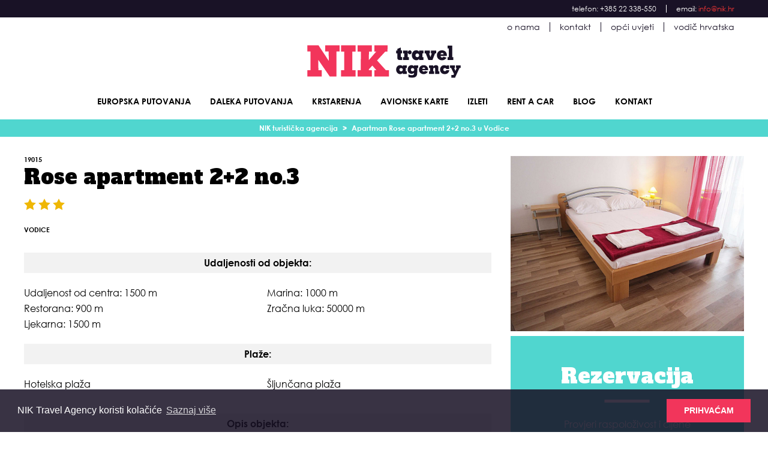

--- FILE ---
content_type: text/html; charset=UTF-8
request_url: https://nik.hr/hr/privatni-smjestaj/vodice/rose-apartment-22-no3-23626
body_size: 9874
content:
<!doctype html>
<html lang="hr">

<head>

    <!-- Favicons -->
    <link rel="apple-touch-icon" sizes="180x180" href="https://nik.hr/themes/nik/assets/icons/favicon/apple-touch-icon.png">
<link rel="icon" type="image/png" sizes="32x32" href="https://nik.hr/themes/nik/assets/icons/favicon/favicon-32x32.png">
<link rel="icon" type="image/png" sizes="16x16" href="https://nik.hr/themes/nik/assets/icons/favicon/favicon-16x16.png">
<link rel="manifest" href="https://nik.hr/themes/nik/assets/icons/favicon/site.webmanifest">
<link rel="mask-icon" href="https://nik.hr/themes/nik/assets/icons/favicon/safari-pinned-tab.svg" color="#d55b5b">
<link rel="shortcut icon" href="https://nik.hr/themes/nik/assets/icons/favicon/favicon.ico">
<meta name="msapplication-TileColor" content="#da532c">
<meta name="msapplication-config" content="https://nik.hr/themes/nik/assets/icons/favicon/browserconfig.xml">
<meta name="theme-color" content="#ffffff">
    <!-- Page Meta -->
    <title>Apartman Rose apartment 2+2 no.3 u Vodice | NIK Turistička agencija</title>
<meta name="description" content="">
<meta name="title" content="Apartman Rose apartment 2+2 no.3 u Vodice | NIK Turistička agencija">
<meta name="author" content="NIK Turistička agencija">
<meta property="og:title" content="Apartman Rose apartment 2+2 no.3 u Vodice | NIK Turistička agencija">
<meta property="og:description" content="">
<meta property="og:image" content="https://nik.hr/storage/app/uploads/storage/images/23626/thumbs/23626.jpg">
<meta property="og:locale" content="hr">
<meta property="og:image:secure_url" content="https://nik.hr/storage/app/uploads/storage/images/23626/thumbs/23626.jpg">
<meta property="og:image:type" content="image/jpeg">
<meta property="og:image:width" content="1200">
<meta property="og:image:height" content="531">
<meta property="og:url" content="https://nik.hr/hr/privatni-smjestaj/vodice/rose-apartment-22-no3-23626">
<meta property="og:site_name" content="NIK Turistička agencija" />
<meta name="twitter:title" content="Apartman Rose apartment 2+2 no.3 u Vodice | NIK Turistička agencija">
<meta name="twitter:description" content="">
<meta name="twitter:image" content="https://nik.hr/storage/app/uploads/storage/images/23626/thumbs/23626.jpg">
<meta name="twitter:card" content="summary">
    <!-- Page Meta Other -->
    <meta charset="UTF-8">
<meta http-equiv="X-UA-Compatible" content="IE=edge">
<meta name="viewport" content="width=device-width, initial-scale=1, user-scalable=0">
<meta name="format-detection" content="telephone=no">
    <!-- Google Tag -->
    <!-- Google tag (gtag.js) -->
<script async src="https://www.googletagmanager.com/gtag/js?id=G-RKEJLMFP7T"></script>
<script>
  window.dataLayer = window.dataLayer || [];
  function gtag(){dataLayer.push(arguments);}
  gtag('js', new Date());
  gtag('config', 'G-RKEJLMFP7T');
</script>

<!-- Google Tag Manager -->
<script>(function(w,d,s,l,i){w[l]=w[l]||[];w[l].push({'gtm.start':
  new Date().getTime(),event:'gtm.js'});var f=d.getElementsByTagName(s)[0],
  j=d.createElement(s),dl=l!='dataLayer'?'&l='+l:'';j.async=true;j.src=
  'https://www.googletagmanager.com/gtm.js?id='+i+dl;f.parentNode.insertBefore(j,f);
  })(window,document,'script','dataLayer','GTM-NGBG9PCH');</script>
  <!-- End Google Tag Manager -->
    <!-- jQuery  -->
    <script src="https://cdnjs.cloudflare.com/ajax/libs/jquery/1.12.4/jquery.min.js"></script>
    <link href="https://fonts.googleapis.com/css?family=Alfa+Slab+One&display=swap" rel="stylesheet">

    <!-- Cloudflare Turnstile CAPTCHA -->
    <script
        src="https://challenges.cloudflare.com/turnstile/v0/api.js"
        async
        defer
    ></script>

    <!-- Styles  -->
    <link href="https://nik.hr/combine/8bbbbfb61edaee1b758a9e3baab05576-1761578686" rel="stylesheet">
    
</head>

<body class="page-rental template-rose-apartment-22-no3-23626 template-category-base">


    <!-- Header  -->
    <header class="main-header">
        <!-- Top Bar -->
<div class="p-2 text-white bg-primary">
    <div class="container mx-auto">
        <div class="flex items-center justify-end flex-wrap text-xs font-normal top-bar">
            <a href="tel:0038522338550" class="block px-4 sm:inline-block text-white lowercase">
                Telefon: +385 22 338-550
            </a>
            <a href="/cdn-cgi/l/email-protection#4e272028210e20272560263c" class="block px-4 sm:inline-block text-white lowercase">
                Email: <span class="text-red"><span class="__cf_email__" data-cfemail="6c05020a032c02050742041e">[email&#160;protected]</span></span>
            </a>
        </div>
    </div>
</div>
<!-- Header Block -->
<div class="pt-2 sm:p-2 sm:pb-4">
    <div class="container mx-auto">

        <!-- Top Right Nav -->
        <nav class="flex items-center justify-end flex-wrap text-sm  font-normal top-nav">
    <a href="https://nik.hr/hr/profil-tvrtke" class="block px-2 sm:px-4 sm:inline-block text-primary lowercase ">
    O nama
  </a>
    <a href="https://nik.hr/hr/kontakt" class="block px-2 sm:px-4 sm:inline-block text-primary lowercase ">
    Kontakt
  </a>
    <a href="https://nik.hr/hr/kutak-za-gosta/opci-uvjeti" class="block px-2 sm:px-4 sm:inline-block text-primary lowercase ">
    Opći uvjeti
  </a>
    <a href="https://nik.hr/hr/vodic-hrvatska" class="block px-2 sm:px-4 sm:inline-block text-primary lowercase ">
    Vodič Hrvatska
  </a>
  </nav>

        <!-- Site Brand -->
        <div class="site-brand flex items-center justify-between sm:items-start sm:justify-center pt-4 pb-2">
    <a href="https://nik.hr/hr">
      <img src="https://nik.hr/themes/nik/assets/svg/logo.svg" alt="NIK Turistička Agencija" width="360">
    </a>
    <div class="block sm:hidden">
        <button class="navbar-burger flex items-center px-3 py-2 border rounded text-white border-white hover:text-white hover:border-white">
            <svg class="fill-current h-3 w-3" viewBox="0 0 20 20" xmlns="http://www.w3.org/2000/svg">
                <title>Menu</title>
                <path d="M0 3h20v2H0V3zm0 6h20v2H0V9zm0 6h20v2H0v-2z" />
            </svg>
        </button>
    </div>
</div>
        <!-- Main Nav -->
        <nav class="flex items-center justify-center flex-wrap">
    <div id="main-nav" class="w-full flex-grow sm:flex items-center sm:w-auto hidden">
        <div class="text-sm sm:flex-grow sm:flex sm:justify-center sm:flex-wrap mx-auto max-w-15xl">
                                <a href="https://nik.hr/hr/putovanja/europska-putovanja"  class=" uppercase no-underline font-bold block mb-4 sm:mb-0 sm:mt-4 sm:inline-block sm:mr-8 border-b-2 pb-1 border-transparent ">
                Europska putovanja
            </a>
        
                    <a href="https://nik.hr/hr/putovanja/daleke-destinacije"  class=" uppercase no-underline font-bold block mb-4 sm:mb-0 sm:mt-4 sm:inline-block sm:mr-8 border-b-2 pb-1 border-transparent ">
                Daleka putovanja
            </a>
        
                    <a href="https://nik.hr/hr/putovanja/krstarenja"  class=" uppercase no-underline font-bold block mb-4 sm:mb-0 sm:mt-4 sm:inline-block sm:mr-8 border-b-2 pb-1 border-transparent ">
                Krstarenja
            </a>
        
                    <a href="https://nik.hr/hr/avionske-karte"  class=" uppercase no-underline font-bold block mb-4 sm:mb-0 sm:mt-4 sm:inline-block sm:mr-8 border-b-2 pb-1 border-transparent ">
                Avionske karte
            </a>
        
                    <a href="https://nik.hr/hr/putovanja/izleti"  class=" uppercase no-underline font-bold block mb-4 sm:mb-0 sm:mt-4 sm:inline-block sm:mr-8 border-b-2 pb-1 border-transparent ">
                Izleti
            </a>
        
                    <a href="https://nik.hr/hr/rent-car"  class=" uppercase no-underline font-bold block mb-4 sm:mb-0 sm:mt-4 sm:inline-block sm:mr-8 border-b-2 pb-1 border-transparent ">
                Rent a car
            </a>
        
                    <a href="https://nik.hr/hr/blog"  class=" uppercase no-underline font-bold block mb-4 sm:mb-0 sm:mt-4 sm:inline-block sm:mr-8 border-b-2 pb-1 border-transparent ">
                Blog
            </a>
        
                    <a href="https://nik.hr/hr/kontakt"  class=" uppercase no-underline font-bold block mb-4 sm:mb-0 sm:mt-4 sm:inline-block sm:mr-8 border-b-2 pb-1 border-transparent ">
                Kontakt
            </a>
        
        </div>
    </div>
</nav>    </div>
</div>    </header>

    <!-- Main Content -->
    <main class="main-content">
        <nav class="section-breadcrumbs bg-template-color text-white py-2">
  <ol class="list-reset flex justify-center items-center text-xs font-bold">
    <li>
      <a href="https://nik.hr/hr">NIK turistička agencija</a>
    </li>
    <li>
      <span class="mx-2">></span>
    </li>
    <li>Apartman Rose apartment 2+2 no.3 u Vodice</li>
  </ol>
</nav><div class="container">
    <div class="sm:flex">
        <div class="sm:w-2/3">
            <section class="section-rental my-3 sm:my-8">
  <img class="block sm:hidden lazy pb-4 bg-white" data-src="https://d1583ecjsmqo19.cloudfront.net/1132/objects/pictures/23626/403196.jpg" alt="Rose apartment 2+2 no.3"/>
  <div class="text-2xs mb-1 font-bold">19015</div>
  <h1 class="text-3xl mb-0 font-serif">
      Rose apartment 2+2 no.3
  </h1>
  <div class="stars mt-4 mb-6">
          <img class="lazy" data-src="https://nik.hr/themes/nik/assets/svg/star.svg" alt="Kategorizacija" width="20" />
          <img class="lazy" data-src="https://nik.hr/themes/nik/assets/svg/star.svg" alt="Kategorizacija" width="20" />
          <img class="lazy" data-src="https://nik.hr/themes/nik/assets/svg/star.svg" alt="Kategorizacija" width="20" />
      </div>
  <h2 class="text-2xs mb-8 uppercase font-bold">Vodice</h2>
  <p class="description">
      
  </p>
</section>            <section class="section-rental my-8">
    <header class="bg-grey-lightest text-center py-2 font-bold">
        Udaljenosti od objekta:
    </header>
    <ul class="list-multi list-reset my-6">
        
                <li class="mb-2">Udaljenost od centra: 1500 m</li>
        </li>
        
        
        
                <li class="mb-2">Restorana: 900 m</li>
        </li>
        
        
        
        
                <li class="mb-2">Ljekarna: 1500 m</li>
        </li>
        
                <li class="mb-2">Marina: 1000 m</li>
        </li>
        
        
                <li class="mb-2">Zračna luka: 50000 m</li>
        </li>
        
    </ul>
    <header class="bg-grey-lightest text-center py-2 font-bold">
        Plaže:
    </header>
    <ul class="list-multi list-reset my-6">
        <li class="mb-2">Hotelska plaža</li>
        <li class="mb-2">Šljunčana plaža</li>
    </ul>
</section>            <section class="section-rental my-8">
    <header class="bg-grey-lightest text-center py-2 font-bold">
        Opis objekta:
    </header>
    <ul class="list-multi list-reset my-6">
        <li class="mb-2">Vlasnik živi u objektu</li>
        <li class="mb-2">Roštilj</li>
                  <li class="mb-2">Pristup vozilima do objekta</li>
          <li class="mb-2">Parking u dvorištu</li>
                <li class="mb-2">kat na kojem se nalazi smještaj: 0</li>
    </ul>
    <div class="flex flex-wrap js--readmore">
                <div class="w-1/2 sm:w-1/3 mt-6">
              <h4 class="uppercase text-sm tracking-semiwide font-bold pb-2">Općenito</h4>
                              <ul class="list-reset">
                    <li class="pb-2">
                      Čišćenje dezinfekcije
                    </li>
                </ul>
                              <ul class="list-reset">
                    <li class="pb-2">
                      Zabranjeno pušenje
                    </li>
                </ul>
                              <ul class="list-reset">
                    <li class="pb-2">
                      Auto na raspolaganju
                    </li>
                </ul>
                              <ul class="list-reset">
                    <li class="pb-2">
                      Vlasnik u kući
                    </li>
                </ul>
                              <ul class="list-reset">
                    <li class="pb-2">
                      Uključeno čišćenje
                    </li>
                </ul>
                        </div>
                <div class="w-1/2 sm:w-1/3 mt-6">
              <h4 class="uppercase text-sm tracking-semiwide font-bold pb-2">Pogodnosti</h4>
                              <ul class="list-reset">
                    <li class="pb-2">
                      Bebe
                    </li>
                </ul>
                              <ul class="list-reset">
                    <li class="pb-2">
                      Dugoročni odmori
                    </li>
                </ul>
                              <ul class="list-reset">
                    <li class="pb-2">
                      Pogodno za obitelji
                    </li>
                </ul>
                              <ul class="list-reset">
                    <li class="pb-2">
                      Djeca
                    </li>
                </ul>
                        </div>
                <div class="w-1/2 sm:w-1/3 mt-6">
              <h4 class="uppercase text-sm tracking-semiwide font-bold pb-2">Lokacija</h4>
                              <ul class="list-reset">
                    <li class="pb-2">
                      Grad
                    </li>
                </ul>
                        </div>
                <div class="w-1/2 sm:w-1/3 mt-6">
              <h4 class="uppercase text-sm tracking-semiwide font-bold pb-2">Pogled</h4>
                              <ul class="list-reset">
                    <li class="pb-2">
                      Pogled na grad
                    </li>
                </ul>
                        </div>
                <div class="w-1/2 sm:w-1/3 mt-6">
              <h4 class="uppercase text-sm tracking-semiwide font-bold pb-2">Dostupnosti </h4>
                              <ul class="list-reset">
                    <li class="pb-2">
                      Stepenice
                    </li>
                </ul>
                        </div>
                <div class="w-1/2 sm:w-1/3 mt-6">
              <h4 class="uppercase text-sm tracking-semiwide font-bold pb-2">Kućni ljubimci</h4>
                              <ul class="list-reset">
                    <li class="pb-2">
                      Ljubimci nisu dopušteni
                    </li>
                </ul>
                        </div>
                <div class="w-1/2 sm:w-1/3 mt-6">
              <h4 class="uppercase text-sm tracking-semiwide font-bold pb-2">Dnevna soba</h4>
                              <ul class="list-reset">
                    <li class="pb-2">
                      Nastanjeno područje
                    </li>
                </ul>
                        </div>
                <div class="w-1/2 sm:w-1/3 mt-6">
              <h4 class="uppercase text-sm tracking-semiwide font-bold pb-2">Kuhinja i blagovaona</h4>
                              <ul class="list-reset">
                    <li class="pb-2">
                      Zamrzivač
                    </li>
                </ul>
                              <ul class="list-reset">
                    <li class="pb-2">
                      Hladnjak
                    </li>
                </ul>
                              <ul class="list-reset">
                    <li class="pb-2">
                      Štednjak na struju
                    </li>
                </ul>
                              <ul class="list-reset">
                    <li class="pb-2">
                      Blagovaonica
                    </li>
                </ul>
                        </div>
                <div class="w-1/2 sm:w-1/3 mt-6">
              <h4 class="uppercase text-sm tracking-semiwide font-bold pb-2">Spavaća soba</h4>
                              <ul class="list-reset">
                    <li class="pb-2">
                      Osigurana posteljina
                    </li>
                </ul>
                              <ul class="list-reset">
                    <li class="pb-2">
                      Krevet
                    </li>
                </ul>
                        </div>
                <div class="w-1/2 sm:w-1/3 mt-6">
              <h4 class="uppercase text-sm tracking-semiwide font-bold pb-2">Kupaonica</h4>
                              <ul class="list-reset">
                    <li class="pb-2">
                      Umivaonik
                    </li>
                </ul>
                              <ul class="list-reset">
                    <li class="pb-2">
                      Tuš
                    </li>
                </ul>
                              <ul class="list-reset">
                    <li class="pb-2">
                      WC
                    </li>
                </ul>
                              <ul class="list-reset">
                    <li class="pb-2">
                      Ručnici osigurani
                    </li>
                </ul>
                        </div>
                <div class="w-1/2 sm:w-1/3 mt-6">
              <h4 class="uppercase text-sm tracking-semiwide font-bold pb-2">Hlađenje & Grijanje</h4>
                              <ul class="list-reset">
                    <li class="pb-2">
                      Klimatizacija
                    </li>
                </ul>
                        </div>
                <div class="w-1/2 sm:w-1/3 mt-6">
              <h4 class="uppercase text-sm tracking-semiwide font-bold pb-2">U zatvorenom prostoru</h4>
                              <ul class="list-reset">
                    <li class="pb-2">
                      Dnevna soba
                    </li>
                </ul>
                              <ul class="list-reset">
                    <li class="pb-2">
                      Blagovaonica
                    </li>
                </ul>
                              <ul class="list-reset">
                    <li class="pb-2">
                      Kuhinja
                    </li>
                </ul>
                              <ul class="list-reset">
                    <li class="pb-2">
                      Spavaća soba
                    </li>
                </ul>
                              <ul class="list-reset">
                    <li class="pb-2">
                      Kupaonica
                    </li>
                </ul>
                        </div>
                <div class="w-1/2 sm:w-1/3 mt-6">
              <h4 class="uppercase text-sm tracking-semiwide font-bold pb-2">Uređaji</h4>
                              <ul class="list-reset">
                    <li class="pb-2">
                      Kuhalo za vodu
                    </li>
                </ul>
                        </div>
                <div class="w-1/2 sm:w-1/3 mt-6">
              <h4 class="uppercase text-sm tracking-semiwide font-bold pb-2">Mediji i tehnologija</h4>
                              <ul class="list-reset">
                    <li class="pb-2">
                      Televizor
                    </li>
                </ul>
                        </div>
                <div class="w-1/2 sm:w-1/3 mt-6">
              <h4 class="uppercase text-sm tracking-semiwide font-bold pb-2">Internet</h4>
                              <ul class="list-reset">
                    <li class="pb-2">
                      Wifi / internet
                    </li>
                </ul>
                        </div>
                <div class="w-1/2 sm:w-1/3 mt-6">
              <h4 class="uppercase text-sm tracking-semiwide font-bold pb-2">Na otvorenom</h4>
                              <ul class="list-reset">
                    <li class="pb-2">
                      Vanjski tuš
                    </li>
                </ul>
                              <ul class="list-reset">
                    <li class="pb-2">
                      Ležaljke za plažu
                    </li>
                </ul>
                              <ul class="list-reset">
                    <li class="pb-2">
                      Roštilj
                    </li>
                </ul>
                        </div>
                <div class="w-1/2 sm:w-1/3 mt-6">
              <h4 class="uppercase text-sm tracking-semiwide font-bold pb-2">Parking</h4>
                              <ul class="list-reset">
                    <li class="pb-2">
                      Parking - privatni
                    </li>
                </ul>
                        </div>
                <div class="w-1/2 sm:w-1/3 mt-6">
              <h4 class="uppercase text-sm tracking-semiwide font-bold pb-2">Sigurnost </h4>
                              <ul class="list-reset">
                    <li class="pb-2">
                      Pribor za prvu pomoć
                    </li>
                </ul>
                        </div>
                <div class="w-1/2 sm:w-1/3 mt-6">
              <h4 class="uppercase text-sm tracking-semiwide font-bold pb-2">Services</h4>
                              <ul class="list-reset">
                    <li class="pb-2">
                      Prijevoz iz/do zračne luke
                    </li>
                </ul>
                        </div>
                <div class="w-1/2 sm:w-1/3 mt-6">
              <h4 class="uppercase text-sm tracking-semiwide font-bold pb-2">Wellness & Spa</h4>
                              <ul class="list-reset">
                    <li class="pb-2">
                      Bazen - zajednički
                    </li>
                </ul>
                        </div>
          </div>
</section>              <section class="section-rental section-rental__gallery my-8">
      <header class="bg-grey-lightest text-center py-2 font-bold">
          Galerija:
      </header>
      <div class="listing-gallery__items js-widget-gallery my-8">
        <div class="flex flex-wrap">
                      <div class="sm:w-1/3 listing-gallery__wrap px-1">
    <a href="https://nik.hr/storage/app/uploads/storage/images/23626/403191.jpg" class="listing-gallery__item">
      <img class="lazy" data-src="https://nik.hr/storage/app/uploads/storage/images/23626/thumbs/403191.jpg" class="attachment-thumbnail size-thumbnail" alt="Rose apartment 2+2 no.3" caption="Rose apartment 2+2 no.3" description="">
    </a>
</div>                      <div class="sm:w-1/3 listing-gallery__wrap px-1">
    <a href="https://nik.hr/storage/app/uploads/storage/images/23626/403192.jpg" class="listing-gallery__item">
      <img class="lazy" data-src="https://nik.hr/storage/app/uploads/storage/images/23626/thumbs/403192.jpg" class="attachment-thumbnail size-thumbnail" alt="Rose apartment 2+2 no.3" caption="Rose apartment 2+2 no.3" description="">
    </a>
</div>                      <div class="sm:w-1/3 listing-gallery__wrap px-1">
    <a href="https://nik.hr/storage/app/uploads/storage/images/23626/403193.jpg" class="listing-gallery__item">
      <img class="lazy" data-src="https://nik.hr/storage/app/uploads/storage/images/23626/thumbs/403193.jpg" class="attachment-thumbnail size-thumbnail" alt="Rose apartment 2+2 no.3" caption="Rose apartment 2+2 no.3" description="">
    </a>
</div>                      <div class="sm:w-1/3 listing-gallery__wrap px-1">
    <a href="https://nik.hr/storage/app/uploads/storage/images/23626/403194.jpg" class="listing-gallery__item">
      <img class="lazy" data-src="https://nik.hr/storage/app/uploads/storage/images/23626/thumbs/403194.jpg" class="attachment-thumbnail size-thumbnail" alt="Rose apartment 2+2 no.3" caption="Rose apartment 2+2 no.3" description="">
    </a>
</div>                      <div class="sm:w-1/3 listing-gallery__wrap px-1">
    <a href="https://nik.hr/storage/app/uploads/storage/images/23626/403195.jpg" class="listing-gallery__item">
      <img class="lazy" data-src="https://nik.hr/storage/app/uploads/storage/images/23626/thumbs/403195.jpg" class="attachment-thumbnail size-thumbnail" alt="Rose apartment 2+2 no.3" caption="Rose apartment 2+2 no.3" description="">
    </a>
</div>                                <div class="last-overlay">
              <span>+ 3 Fotografija</span>
            </div>
                          <div class="sm:w-1/3 listing-gallery__wrap px-1">
    <a href="https://nik.hr/storage/app/uploads/storage/images/23626/403197.jpg" class="listing-gallery__item">
      <img class="lazy" data-src="https://nik.hr/storage/app/uploads/storage/images/23626/thumbs/403197.jpg" class="attachment-thumbnail size-thumbnail" alt="Rose apartment 2+2 no.3" caption="Rose apartment 2+2 no.3" description="">
    </a>
</div>                        <div class="hidden">
                              <div class="sm:w-1/3 listing-gallery__wrap px-1">
    <a href="https://nik.hr/storage/app/uploads/storage/images/23626/403197.jpg" class="listing-gallery__item">
      <img class="lazy" data-src="https://nik.hr/storage/app/uploads/storage/images/23626/thumbs/403197.jpg" class="attachment-thumbnail size-thumbnail" alt="Rose apartment 2+2 no.3" caption="Rose apartment 2+2 no.3" description="">
    </a>
</div>                              <div class="sm:w-1/3 listing-gallery__wrap px-1">
    <a href="https://nik.hr/storage/app/uploads/storage/images/23626/403198.jpg" class="listing-gallery__item">
      <img class="lazy" data-src="https://nik.hr/storage/app/uploads/storage/images/23626/thumbs/403198.jpg" class="attachment-thumbnail size-thumbnail" alt="Rose apartment 2+2 no.3" caption="Rose apartment 2+2 no.3" description="">
    </a>
</div>                              <div class="sm:w-1/3 listing-gallery__wrap px-1">
    <a href="https://nik.hr/storage/app/uploads/storage/images/23626/403199.jpg" class="listing-gallery__item">
      <img class="lazy" data-src="https://nik.hr/storage/app/uploads/storage/images/23626/thumbs/403199.jpg" class="attachment-thumbnail size-thumbnail" alt="Rose apartment 2+2 no.3" caption="Rose apartment 2+2 no.3" description="">
    </a>
</div>                          </div>
                  </div>
      </div>
  </section>
            <section class="section-rental mt-8 mb-12">
    <header class="bg-grey-lightest text-center py-2 font-bold">
        Cjenik:
    </header>
    <div class="mx-auto max-w-xs mt-4">
        <table class="table w-full text-center">
            <tbody>
                                <tr>
                    <td class="pt-6 pb-2 border-b-1 border-grey-lighter">01.06. - 15.07.</td>
                    <td class="text-green-accent font-bold pt-6 pb-2 border-b-1 border-grey-lighter">
                        <span class="amount" data-hrk='441,00 kn'data-eur='€58,50' data-usd='$58,00' data-gbp='£51,00'> 59 EUR</span>
                    </td>
                </tr>
                                <tr>
                    <td class="pt-6 pb-2 border-b-1 border-grey-lighter">16.07. - 15.08.</td>
                    <td class="text-green-accent font-bold pt-6 pb-2 border-b-1 border-grey-lighter">
                        <span class="amount" data-hrk='588,00 kn'data-eur='€78,00' data-usd='$78,00' data-gbp='£67,00'> 78 EUR</span>
                    </td>
                </tr>
                                <tr>
                    <td class="pt-6 pb-2 border-b-1 border-grey-lighter">16.08. - 30.09.</td>
                    <td class="text-green-accent font-bold pt-6 pb-2 border-b-1 border-grey-lighter">
                        <span class="amount" data-hrk='441,00 kn'data-eur='€58,50' data-usd='$58,00' data-gbp='£51,00'> 59 EUR</span>
                    </td>
                </tr>
                            </tbody>
        </table>
    </div>
</section>            <section class="section-rental my-8">
    <header class="bg-grey-lightest text-center py-2 font-bold">
        Politika otkazivanja:
    </header>
    <ul class="list-reset my-6">
        <li class="mb-2">- do 29 dana prije dolaska: 15% od ukupne cijene boravka</li>
        <li class="mb-2">- 28 do 22 dana prije dolaska: 30% od ukupne cijene boravka</li>
        <li class="mb-2">- 21 do 15 dana prije dolaska: 40% od ukupne cijene boravka</li>
        <li class="mb-2">- 14 do 8 dana prije dolaska: 80% od ukupne cijene boravka</li>
        <li class="mb-2">- 7 do 0 dana prije dolaska: 100% od ukupne cijene boravka</li>
        <li class="mb-2">- no show: 100% od ukupne cijene boravka</li>
    </ul>
    <p class="mb-3">
      Rezervacija se može otkazati samo pismenim putem (e-mail, fax ili pošta), a troškovi otkaza rezervaci- je računaju se s datumom primitka pisane obavijesti o otkazu.
    </p>
    <p class="mb-3">
      Ukoliko su stvarno nastali troškovi veći nego što je prethodno izloženo, agencija zadržava pravo na- plate stvarno nastalih troškova. Navedeni troškovi otkaza primjenjuju se posebice i na promjene termi- na korištenja usluge u rezerviranoj smještajnoj jedinici, ali i na sve druge bitne promjene.
    </p>
    <p class="mb-3">
      Za slučaj neplaniranog otkaza rezervacije -više sile, preporučamo osiguranje od otkaza putovanja kod domicilnog osiguravatelja. U suprotnom agencija ne snosi odgovornost.
    </p>
</section>        </div>
        <aside class="mt-8 sm:ml-8 sm:w-1/3">
            <img class="hidden sm:block lazy pb-2 bg-white" data-src="https://d1583ecjsmqo19.cloudfront.net/1132/objects/pictures/23626/403196.jpg" alt="Rose apartment 2+2 no.3"/>
    <div class="sticky bg-green-accent text-white">
        <header class="text-center mb-6">
            <h3 class="text-3xl font-serif title-line title-line--center title-line--white pt-12 font-normal">
                Rezervacija
            </h3>
            <p>
                Provjeri raspoloživost i cijene
            </p>
        </header>
        <form class="w-full max-w-lg px-8 pb-12" action="https://nik.hr/hr/rezerviraj/rose-apartment-22-no3-23626">
          <input type="hidden" id="objID" name="objID" value="23626" />
          <input type="hidden" id="priceAmount" name="price" value="">
          <input type="hidden" id="priceSum" name="priceSum" value="">
          <input type="hidden" id="pricePercent" name="pricePercent" value="">
          <input type="hidden" id="priceDays" name="days" value="">

            <div class="flex flex-wrap -mx-2 mb-4">
                <div class="w-full px-2">
                    <label class="block lowercase tracking-wide text-xs font-bold mb-2" for="grid-password">
                        datumi:
                    </label>
                    <input id="b-dates" placeholder="" type="text" readonly="readonly" name="dates" class="appearance-none block w-full bg-white-50 text-white py-3 px-4 mb-3 leading-tight focus:outline-none focus:bg-white" value="">
                    <input id="b-from" type="hidden" name="from" value="">
                    <input id="b-to" type="hidden" name="to" value="">
                </div>
            </div>
            <div class="flex flex-wrap -mx-2 mb-2">
                <div class="w-full px-2 mb-4 md:mb-0">
                    <label class="block lowercase tracking-wide text-xs font-bold mb-2" for="grid-city">
                        gostiju:
                    </label>
                    <div class="relative">
                        <select id="b-guests" class="block appearance-none w-full bg-white-50 text-white py-3 px-4 pr-8  leading-tight focus:outline-none focus:bg-whaite">
                                                    <option  value="1">
                            1
                          </option>
                                                    <option  value="2">
                            2
                          </option>
                                                    <option  value="3">
                            3
                          </option>
                                                    <option  value="4">
                            4
                          </option>
                                                  </select>
                        <div class="pointer-events-none absolute pin-y pin-r text-white flex items-center px-2">
                            <svg class="fill-current h-4 w-4" xmlns="http://www.w3.org/2000/svg" viewBox="0 0 20 20" style="width:20px">
                                <path d="M9.293 12.95l.707.707L15.657 8l-1.414-1.414L10 10.828 5.757 6.586 4.343 8z" /></svg>
                        </div>
                    </div>
                </div>
            </div>

            <!-- Price Display -->
            <div id="price-row" class="mt-6" style="display:none;">

              <div class="text-lg font-bold">
                Ukupna cijena:
              </div>
              <div class="flex justify-between mt-2">
                <div class="day-price">
                    <span class="day-amount"></span> x <span class="day-number"></span> noći
                </div>
                <div class="total-price text-lg font-bold total-amount">
                </div>
              </div>
            </div>

            <div id="minimum-row" class="hidden mt-6 text-center">
                Minimum od <span class='min-nights'></span> noćenja za ove datume. <br/>Molimo produžite boravak ili nas kontaktirajte.
            </div>

            <!-- Warnings -->
            <div id="discount-row" class="hidden mt-6 text-center">
                <div class="discount-amount"></div>Popust na standardnu cijenu!
            </div>

            <div id="warning-row" class="hidden mt-6 text-center">
                Nije dostupno! Molimo odaberite druge datume
            </div>

            <button id="submit-button" type="submit" class="btn btn--full btn--secondary--invert uppercase font-bold mt-6" disabled="disabled">
                Korak dalje
            </button>
            <a href="/kontakt?subject=Želim rezervirati Rose apartment 2+2 no.3" target="_blank" class="block text-center mt-6 underline">Pošalji upit</span></a>
        </form>
    </div>
    <div class="hidden">
        <input type="hidden" id="unavaliableDates" value='[&quot;2026-01-27&quot;,&quot;2026-01-28&quot;,&quot;2026-01-29&quot;,&quot;2026-01-30&quot;,&quot;2026-01-31&quot;,&quot;2026-02-01&quot;,&quot;2026-02-02&quot;,&quot;2026-02-03&quot;,&quot;2026-02-04&quot;,&quot;2026-02-05&quot;,&quot;2026-02-06&quot;,&quot;2026-02-07&quot;,&quot;2026-02-08&quot;,&quot;2026-02-09&quot;,&quot;2026-02-10&quot;,&quot;2026-02-11&quot;,&quot;2026-02-12&quot;,&quot;2026-02-13&quot;,&quot;2026-02-14&quot;,&quot;2026-02-15&quot;,&quot;2026-02-16&quot;,&quot;2026-02-17&quot;,&quot;2026-02-18&quot;,&quot;2026-02-19&quot;,&quot;2026-02-20&quot;,&quot;2026-02-21&quot;,&quot;2026-02-22&quot;,&quot;2026-02-23&quot;,&quot;2026-02-24&quot;,&quot;2026-02-25&quot;,&quot;2026-02-26&quot;,&quot;2026-02-27&quot;,&quot;2026-02-28&quot;,&quot;2026-03-01&quot;,&quot;2026-03-02&quot;,&quot;2026-03-03&quot;,&quot;2026-03-04&quot;,&quot;2026-03-05&quot;,&quot;2026-03-06&quot;,&quot;2026-03-07&quot;,&quot;2026-03-08&quot;,&quot;2026-03-09&quot;,&quot;2026-03-10&quot;,&quot;2026-03-11&quot;,&quot;2026-03-12&quot;,&quot;2026-03-13&quot;,&quot;2026-03-14&quot;,&quot;2026-03-15&quot;,&quot;2026-03-16&quot;,&quot;2026-03-17&quot;,&quot;2026-03-18&quot;,&quot;2026-03-19&quot;,&quot;2026-03-20&quot;,&quot;2026-03-21&quot;,&quot;2026-03-22&quot;,&quot;2026-03-23&quot;,&quot;2026-03-24&quot;,&quot;2026-03-25&quot;,&quot;2026-03-26&quot;,&quot;2026-03-27&quot;,&quot;2026-03-28&quot;,&quot;2026-03-29&quot;,&quot;2026-03-30&quot;,&quot;2026-03-31&quot;,&quot;2026-04-01&quot;,&quot;2026-04-02&quot;,&quot;2026-04-03&quot;,&quot;2026-04-04&quot;,&quot;2026-04-05&quot;,&quot;2026-04-06&quot;,&quot;2026-04-07&quot;,&quot;2026-04-08&quot;,&quot;2026-04-09&quot;,&quot;2026-04-10&quot;,&quot;2026-04-11&quot;,&quot;2026-04-12&quot;,&quot;2026-04-13&quot;,&quot;2026-04-14&quot;,&quot;2026-04-15&quot;,&quot;2026-04-16&quot;,&quot;2026-04-17&quot;,&quot;2026-04-18&quot;,&quot;2026-04-19&quot;,&quot;2026-04-20&quot;,&quot;2026-04-21&quot;,&quot;2026-04-22&quot;,&quot;2026-04-23&quot;,&quot;2026-04-24&quot;,&quot;2026-04-25&quot;,&quot;2026-04-26&quot;,&quot;2026-04-27&quot;,&quot;2026-04-28&quot;,&quot;2026-04-29&quot;,&quot;2026-04-30&quot;,&quot;2026-05-01&quot;,&quot;2026-05-02&quot;,&quot;2026-05-03&quot;,&quot;2026-05-04&quot;,&quot;2026-05-05&quot;,&quot;2026-05-06&quot;,&quot;2026-05-07&quot;,&quot;2026-05-08&quot;,&quot;2026-05-09&quot;,&quot;2026-05-10&quot;,&quot;2026-05-11&quot;,&quot;2026-05-12&quot;,&quot;2026-05-13&quot;,&quot;2026-05-14&quot;,&quot;2026-05-15&quot;,&quot;2026-05-16&quot;,&quot;2026-05-17&quot;,&quot;2026-05-18&quot;,&quot;2026-05-19&quot;,&quot;2026-05-20&quot;,&quot;2026-05-21&quot;,&quot;2026-05-22&quot;,&quot;2026-05-23&quot;,&quot;2026-05-24&quot;,&quot;2026-05-25&quot;,&quot;2026-05-26&quot;,&quot;2026-05-27&quot;,&quot;2026-05-28&quot;,&quot;2026-05-29&quot;,&quot;2026-05-30&quot;,&quot;2026-05-31&quot;,&quot;2026-06-01&quot;,&quot;2026-06-02&quot;,&quot;2026-06-03&quot;,&quot;2026-06-04&quot;,&quot;2026-06-05&quot;,&quot;2026-06-06&quot;,&quot;2026-06-07&quot;,&quot;2026-06-08&quot;,&quot;2026-06-09&quot;,&quot;2026-06-10&quot;,&quot;2026-06-11&quot;,&quot;2026-06-12&quot;,&quot;2026-06-13&quot;,&quot;2026-06-14&quot;,&quot;2026-06-15&quot;,&quot;2026-06-16&quot;,&quot;2026-06-17&quot;,&quot;2026-06-18&quot;,&quot;2026-06-19&quot;,&quot;2026-06-20&quot;,&quot;2026-06-21&quot;,&quot;2026-06-22&quot;,&quot;2026-06-23&quot;,&quot;2026-06-24&quot;,&quot;2026-06-25&quot;,&quot;2026-06-26&quot;,&quot;2026-06-27&quot;,&quot;2026-06-28&quot;,&quot;2026-06-29&quot;,&quot;2026-06-30&quot;,&quot;2026-07-01&quot;,&quot;2026-07-02&quot;,&quot;2026-07-03&quot;,&quot;2026-07-04&quot;,&quot;2026-07-05&quot;,&quot;2026-07-06&quot;,&quot;2026-07-07&quot;,&quot;2026-07-08&quot;,&quot;2026-07-09&quot;,&quot;2026-07-10&quot;,&quot;2026-07-11&quot;,&quot;2026-07-12&quot;,&quot;2026-07-13&quot;,&quot;2026-07-14&quot;,&quot;2026-07-15&quot;,&quot;2026-07-16&quot;,&quot;2026-07-17&quot;,&quot;2026-07-18&quot;,&quot;2026-07-19&quot;,&quot;2026-07-20&quot;,&quot;2026-07-21&quot;,&quot;2026-07-22&quot;,&quot;2026-07-23&quot;,&quot;2026-07-24&quot;,&quot;2026-07-25&quot;,&quot;2026-07-26&quot;,&quot;2026-07-27&quot;,&quot;2026-07-28&quot;,&quot;2026-07-29&quot;,&quot;2026-07-30&quot;,&quot;2026-07-31&quot;,&quot;2026-08-01&quot;,&quot;2026-08-02&quot;,&quot;2026-08-03&quot;,&quot;2026-08-04&quot;,&quot;2026-08-05&quot;,&quot;2026-08-06&quot;,&quot;2026-08-07&quot;,&quot;2026-08-08&quot;,&quot;2026-08-09&quot;,&quot;2026-08-10&quot;,&quot;2026-08-11&quot;,&quot;2026-08-12&quot;,&quot;2026-08-13&quot;,&quot;2026-08-14&quot;,&quot;2026-08-15&quot;,&quot;2026-08-16&quot;,&quot;2026-08-17&quot;,&quot;2026-08-18&quot;,&quot;2026-08-19&quot;,&quot;2026-08-20&quot;,&quot;2026-08-21&quot;,&quot;2026-08-22&quot;,&quot;2026-08-23&quot;,&quot;2026-08-24&quot;,&quot;2026-08-25&quot;,&quot;2026-08-26&quot;,&quot;2026-08-27&quot;,&quot;2026-08-28&quot;,&quot;2026-08-29&quot;,&quot;2026-08-30&quot;,&quot;2026-08-31&quot;,&quot;2026-09-01&quot;,&quot;2026-09-02&quot;,&quot;2026-09-03&quot;,&quot;2026-09-04&quot;,&quot;2026-09-05&quot;,&quot;2026-09-06&quot;,&quot;2026-09-07&quot;,&quot;2026-09-08&quot;,&quot;2026-09-09&quot;,&quot;2026-09-10&quot;,&quot;2026-09-11&quot;,&quot;2026-09-12&quot;,&quot;2026-09-13&quot;,&quot;2026-09-14&quot;,&quot;2026-09-15&quot;,&quot;2026-09-16&quot;,&quot;2026-09-17&quot;,&quot;2026-09-18&quot;,&quot;2026-09-19&quot;,&quot;2026-09-20&quot;,&quot;2026-09-21&quot;,&quot;2026-09-22&quot;,&quot;2026-09-23&quot;,&quot;2026-09-24&quot;,&quot;2026-09-25&quot;,&quot;2026-09-26&quot;,&quot;2026-09-27&quot;,&quot;2026-09-28&quot;,&quot;2026-09-29&quot;,&quot;2026-09-30&quot;,&quot;2026-10-01&quot;,&quot;2026-10-02&quot;,&quot;2026-10-03&quot;,&quot;2026-10-04&quot;,&quot;2026-10-05&quot;,&quot;2026-10-06&quot;,&quot;2026-10-07&quot;,&quot;2026-10-08&quot;,&quot;2026-10-09&quot;,&quot;2026-10-10&quot;,&quot;2026-10-11&quot;,&quot;2026-10-12&quot;,&quot;2026-10-13&quot;,&quot;2026-10-14&quot;,&quot;2026-10-15&quot;,&quot;2026-10-16&quot;,&quot;2026-10-17&quot;,&quot;2026-10-18&quot;,&quot;2026-10-19&quot;,&quot;2026-10-20&quot;,&quot;2026-10-21&quot;,&quot;2026-10-22&quot;,&quot;2026-10-23&quot;,&quot;2026-10-24&quot;,&quot;2026-10-25&quot;,&quot;2026-10-26&quot;,&quot;2026-10-27&quot;,&quot;2026-10-28&quot;,&quot;2026-10-29&quot;,&quot;2026-10-30&quot;,&quot;2026-10-31&quot;,&quot;2026-11-01&quot;,&quot;2026-11-02&quot;,&quot;2026-11-03&quot;,&quot;2026-11-04&quot;,&quot;2026-11-05&quot;,&quot;2026-11-06&quot;,&quot;2026-11-07&quot;,&quot;2026-11-08&quot;,&quot;2026-11-09&quot;,&quot;2026-11-10&quot;,&quot;2026-11-11&quot;,&quot;2026-11-12&quot;,&quot;2026-11-13&quot;,&quot;2026-11-14&quot;,&quot;2026-11-15&quot;,&quot;2026-11-16&quot;,&quot;2026-11-17&quot;,&quot;2026-11-18&quot;,&quot;2026-11-19&quot;,&quot;2026-11-20&quot;,&quot;2026-11-21&quot;,&quot;2026-11-22&quot;,&quot;2026-11-23&quot;,&quot;2026-11-24&quot;,&quot;2026-11-25&quot;,&quot;2026-11-26&quot;,&quot;2026-11-27&quot;,&quot;2026-11-28&quot;,&quot;2026-11-29&quot;,&quot;2026-11-30&quot;,&quot;2026-12-01&quot;,&quot;2026-12-02&quot;,&quot;2026-12-03&quot;,&quot;2026-12-04&quot;,&quot;2026-12-05&quot;,&quot;2026-12-06&quot;,&quot;2026-12-07&quot;,&quot;2026-12-08&quot;,&quot;2026-12-09&quot;,&quot;2026-12-10&quot;,&quot;2026-12-11&quot;,&quot;2026-12-12&quot;,&quot;2026-12-13&quot;,&quot;2026-12-14&quot;,&quot;2026-12-15&quot;,&quot;2026-12-16&quot;,&quot;2026-12-17&quot;,&quot;2026-12-18&quot;,&quot;2026-12-19&quot;,&quot;2026-12-20&quot;,&quot;2026-12-21&quot;,&quot;2026-12-22&quot;,&quot;2026-12-23&quot;,&quot;2026-12-24&quot;,&quot;2026-12-25&quot;,&quot;2026-12-26&quot;,&quot;2026-12-27&quot;,&quot;2026-12-28&quot;,&quot;2026-12-29&quot;,&quot;2026-12-30&quot;,&quot;2026-12-31&quot;,&quot;2027-01-01&quot;,&quot;2027-01-02&quot;,&quot;2027-01-03&quot;,&quot;2027-01-04&quot;,&quot;2027-01-05&quot;,&quot;2027-01-06&quot;,&quot;2027-01-07&quot;,&quot;2027-01-08&quot;,&quot;2027-01-09&quot;,&quot;2027-01-10&quot;,&quot;2027-01-11&quot;,&quot;2027-01-12&quot;,&quot;2027-01-13&quot;,&quot;2027-01-14&quot;,&quot;2027-01-15&quot;,&quot;2027-01-16&quot;,&quot;2027-01-17&quot;,&quot;2027-01-18&quot;,&quot;2027-01-19&quot;,&quot;2027-01-20&quot;,&quot;2027-01-21&quot;,&quot;2027-01-22&quot;,&quot;2027-01-23&quot;,&quot;2027-01-24&quot;,&quot;2027-01-25&quot;,&quot;2027-01-26&quot;,&quot;2027-01-27&quot;,&quot;2027-01-28&quot;,&quot;2027-01-29&quot;,&quot;2027-01-30&quot;,&quot;2027-01-31&quot;,&quot;2027-02-01&quot;,&quot;2027-02-02&quot;,&quot;2027-02-03&quot;,&quot;2027-02-04&quot;,&quot;2027-02-05&quot;,&quot;2027-02-06&quot;,&quot;2027-02-07&quot;,&quot;2027-02-08&quot;,&quot;2027-02-09&quot;,&quot;2027-02-10&quot;,&quot;2027-02-11&quot;,&quot;2027-02-12&quot;,&quot;2027-02-13&quot;,&quot;2027-02-14&quot;,&quot;2027-02-15&quot;,&quot;2027-02-16&quot;,&quot;2027-02-17&quot;,&quot;2027-02-18&quot;,&quot;2027-02-19&quot;,&quot;2027-02-20&quot;,&quot;2027-02-21&quot;,&quot;2027-02-22&quot;,&quot;2027-02-23&quot;,&quot;2027-02-24&quot;,&quot;2027-02-25&quot;,&quot;2027-02-26&quot;,&quot;2027-02-27&quot;,&quot;2027-02-28&quot;,&quot;2027-03-01&quot;,&quot;2027-03-02&quot;,&quot;2027-03-03&quot;,&quot;2027-03-04&quot;,&quot;2027-03-05&quot;,&quot;2027-03-06&quot;,&quot;2027-03-07&quot;,&quot;2027-03-08&quot;,&quot;2027-03-09&quot;,&quot;2027-03-10&quot;,&quot;2027-03-11&quot;,&quot;2027-03-12&quot;,&quot;2027-03-13&quot;,&quot;2027-03-14&quot;,&quot;2027-03-15&quot;,&quot;2027-03-16&quot;,&quot;2027-03-17&quot;,&quot;2027-03-18&quot;,&quot;2027-03-19&quot;,&quot;2027-03-20&quot;,&quot;2027-03-21&quot;,&quot;2027-03-22&quot;,&quot;2027-03-23&quot;,&quot;2027-03-24&quot;,&quot;2027-03-25&quot;,&quot;2027-03-26&quot;,&quot;2027-03-27&quot;,&quot;2027-03-28&quot;,&quot;2027-03-29&quot;,&quot;2027-03-30&quot;,&quot;2027-03-31&quot;,&quot;2027-04-01&quot;,&quot;2027-04-02&quot;,&quot;2027-04-03&quot;,&quot;2027-04-04&quot;,&quot;2027-04-05&quot;,&quot;2027-04-06&quot;,&quot;2027-04-07&quot;,&quot;2027-04-08&quot;,&quot;2027-04-09&quot;,&quot;2027-04-10&quot;,&quot;2027-04-11&quot;,&quot;2027-04-12&quot;,&quot;2027-04-13&quot;,&quot;2027-04-14&quot;,&quot;2027-04-15&quot;,&quot;2027-04-16&quot;,&quot;2027-04-17&quot;,&quot;2027-04-18&quot;,&quot;2027-04-19&quot;,&quot;2027-04-20&quot;,&quot;2027-04-21&quot;,&quot;2027-04-22&quot;,&quot;2027-04-23&quot;,&quot;2027-04-24&quot;,&quot;2027-04-25&quot;,&quot;2027-04-26&quot;,&quot;2027-04-27&quot;,&quot;2027-04-28&quot;,&quot;2027-04-29&quot;,&quot;2027-04-30&quot;,&quot;2027-05-01&quot;,&quot;2027-05-02&quot;,&quot;2027-05-03&quot;,&quot;2027-05-04&quot;,&quot;2027-05-05&quot;,&quot;2027-05-06&quot;,&quot;2027-05-07&quot;,&quot;2027-05-08&quot;,&quot;2027-05-09&quot;,&quot;2027-05-10&quot;,&quot;2027-05-11&quot;,&quot;2027-05-12&quot;,&quot;2027-05-13&quot;,&quot;2027-05-14&quot;,&quot;2027-05-15&quot;,&quot;2027-05-16&quot;,&quot;2027-05-17&quot;,&quot;2027-05-18&quot;,&quot;2027-05-19&quot;,&quot;2027-05-20&quot;,&quot;2027-05-21&quot;,&quot;2027-05-22&quot;,&quot;2027-05-23&quot;,&quot;2027-05-24&quot;,&quot;2027-05-25&quot;,&quot;2027-05-26&quot;,&quot;2027-05-27&quot;,&quot;2027-05-28&quot;,&quot;2027-05-29&quot;,&quot;2027-05-30&quot;,&quot;2027-05-31&quot;,&quot;2027-06-01&quot;,&quot;2027-06-02&quot;,&quot;2027-06-03&quot;,&quot;2027-06-04&quot;,&quot;2027-06-05&quot;,&quot;2027-06-06&quot;,&quot;2027-06-07&quot;,&quot;2027-06-08&quot;,&quot;2027-06-09&quot;,&quot;2027-06-10&quot;,&quot;2027-06-11&quot;,&quot;2027-06-12&quot;,&quot;2027-06-13&quot;,&quot;2027-06-14&quot;,&quot;2027-06-15&quot;,&quot;2027-06-16&quot;,&quot;2027-06-17&quot;,&quot;2027-06-18&quot;,&quot;2027-06-19&quot;,&quot;2027-06-20&quot;,&quot;2027-06-21&quot;,&quot;2027-06-22&quot;,&quot;2027-06-23&quot;,&quot;2027-06-24&quot;,&quot;2027-06-25&quot;,&quot;2027-06-26&quot;,&quot;2027-06-27&quot;,&quot;2027-06-28&quot;,&quot;2027-06-29&quot;,&quot;2027-06-30&quot;,&quot;2027-07-01&quot;,&quot;2027-07-02&quot;,&quot;2027-07-03&quot;,&quot;2027-07-04&quot;,&quot;2027-07-05&quot;,&quot;2027-07-06&quot;,&quot;2027-07-07&quot;,&quot;2027-07-08&quot;,&quot;2027-07-09&quot;,&quot;2027-07-10&quot;,&quot;2027-07-11&quot;,&quot;2027-07-12&quot;,&quot;2027-07-13&quot;,&quot;2027-07-14&quot;,&quot;2027-07-15&quot;,&quot;2027-07-16&quot;,&quot;2027-07-17&quot;,&quot;2027-07-18&quot;,&quot;2027-07-19&quot;,&quot;2027-07-20&quot;,&quot;2027-07-21&quot;,&quot;2027-07-22&quot;,&quot;2027-07-23&quot;,&quot;2027-07-24&quot;,&quot;2027-07-25&quot;,&quot;2027-07-26&quot;,&quot;2027-07-27&quot;,&quot;2027-07-28&quot;,&quot;2027-07-29&quot;,&quot;2027-07-30&quot;,&quot;2027-07-31&quot;,&quot;2027-08-01&quot;,&quot;2027-08-02&quot;,&quot;2027-08-03&quot;,&quot;2027-08-04&quot;,&quot;2027-08-05&quot;,&quot;2027-08-06&quot;,&quot;2027-08-07&quot;,&quot;2027-08-08&quot;,&quot;2027-08-09&quot;,&quot;2027-08-10&quot;,&quot;2027-08-11&quot;,&quot;2027-08-12&quot;,&quot;2027-08-13&quot;,&quot;2027-08-14&quot;,&quot;2027-08-15&quot;,&quot;2027-08-16&quot;,&quot;2027-08-17&quot;,&quot;2027-08-18&quot;,&quot;2027-08-19&quot;,&quot;2027-08-20&quot;,&quot;2027-08-21&quot;,&quot;2027-08-22&quot;,&quot;2027-08-23&quot;,&quot;2027-08-24&quot;,&quot;2027-08-25&quot;,&quot;2027-08-26&quot;,&quot;2027-08-27&quot;,&quot;2027-08-28&quot;,&quot;2027-08-29&quot;,&quot;2027-08-30&quot;,&quot;2027-08-31&quot;,&quot;2027-09-01&quot;,&quot;2027-09-02&quot;,&quot;2027-09-03&quot;,&quot;2027-09-04&quot;,&quot;2027-09-05&quot;,&quot;2027-09-06&quot;,&quot;2027-09-07&quot;,&quot;2027-09-08&quot;,&quot;2027-09-09&quot;,&quot;2027-09-10&quot;,&quot;2027-09-11&quot;,&quot;2027-09-12&quot;,&quot;2027-09-13&quot;,&quot;2027-09-14&quot;,&quot;2027-09-15&quot;,&quot;2027-09-16&quot;,&quot;2027-09-17&quot;,&quot;2027-09-18&quot;,&quot;2027-09-19&quot;,&quot;2027-09-20&quot;,&quot;2027-09-21&quot;,&quot;2027-09-22&quot;,&quot;2027-09-23&quot;,&quot;2027-09-24&quot;,&quot;2027-09-25&quot;,&quot;2027-09-26&quot;,&quot;2027-09-27&quot;,&quot;2027-09-28&quot;,&quot;2027-09-29&quot;,&quot;2027-09-30&quot;,&quot;2027-10-01&quot;,&quot;2027-10-02&quot;,&quot;2027-10-03&quot;,&quot;2027-10-04&quot;,&quot;2027-10-05&quot;,&quot;2027-10-06&quot;,&quot;2027-10-07&quot;,&quot;2027-10-08&quot;,&quot;2027-10-09&quot;,&quot;2027-10-10&quot;,&quot;2027-10-11&quot;,&quot;2027-10-12&quot;,&quot;2027-10-13&quot;,&quot;2027-10-14&quot;,&quot;2027-10-15&quot;,&quot;2027-10-16&quot;,&quot;2027-10-17&quot;,&quot;2027-10-18&quot;,&quot;2027-10-19&quot;,&quot;2027-10-20&quot;,&quot;2027-10-21&quot;,&quot;2027-10-22&quot;,&quot;2027-10-23&quot;,&quot;2027-10-24&quot;,&quot;2027-10-25&quot;,&quot;2027-10-26&quot;,&quot;2027-10-27&quot;,&quot;2027-10-28&quot;,&quot;2027-10-29&quot;,&quot;2027-10-30&quot;,&quot;2027-10-31&quot;,&quot;2027-11-01&quot;,&quot;2027-11-02&quot;,&quot;2027-11-03&quot;,&quot;2027-11-04&quot;,&quot;2027-11-05&quot;,&quot;2027-11-06&quot;,&quot;2027-11-07&quot;,&quot;2027-11-08&quot;,&quot;2027-11-09&quot;,&quot;2027-11-10&quot;,&quot;2027-11-11&quot;,&quot;2027-11-12&quot;,&quot;2027-11-13&quot;,&quot;2027-11-14&quot;,&quot;2027-11-15&quot;,&quot;2027-11-16&quot;,&quot;2027-11-17&quot;,&quot;2027-11-18&quot;,&quot;2027-11-19&quot;,&quot;2027-11-20&quot;,&quot;2027-11-21&quot;,&quot;2027-11-22&quot;,&quot;2027-11-23&quot;,&quot;2027-11-24&quot;,&quot;2027-11-25&quot;,&quot;2027-11-26&quot;,&quot;2027-11-27&quot;,&quot;2027-11-28&quot;,&quot;2027-11-29&quot;,&quot;2027-11-30&quot;,&quot;2027-12-01&quot;,&quot;2027-12-02&quot;,&quot;2027-12-03&quot;,&quot;2027-12-04&quot;,&quot;2027-12-05&quot;,&quot;2027-12-06&quot;,&quot;2027-12-07&quot;,&quot;2027-12-08&quot;,&quot;2027-12-09&quot;,&quot;2027-12-10&quot;,&quot;2027-12-11&quot;,&quot;2027-12-12&quot;,&quot;2027-12-13&quot;,&quot;2027-12-14&quot;,&quot;2027-12-15&quot;,&quot;2027-12-16&quot;,&quot;2027-12-17&quot;,&quot;2027-12-18&quot;,&quot;2027-12-19&quot;,&quot;2027-12-20&quot;,&quot;2027-12-21&quot;,&quot;2027-12-22&quot;,&quot;2027-12-23&quot;,&quot;2027-12-24&quot;,&quot;2027-12-25&quot;,&quot;2027-12-26&quot;,&quot;2027-12-27&quot;,&quot;2027-12-28&quot;]'/>
        <div id="check_in_dates">
          []
        </div>
        <div id="check_out_dates">
          []
        </div>
    </div>        </aside>
    </div>
</div>
<section class="section-rental-related bg-grey-lightest mt-12 py-16">
    <div class="container">
        <h3 class="text-center text-3xl font-serif">Smještaj u blizini</h3>
        <div class="sm:flex">
                  
<!-- Item -->
<a href="https://nik.hr/hr/privatni-smjestaj/vodice/pranjic-a22-1035-pvi-a3-21675" class="md:w-1/3 lg:w-1/3 p-1 block">
    <div class="section-list__item lazy relative  bg-center bg-cover flex items-end" data-background-image="https://d1583ecjsmqo19.cloudfront.net/1132/objects/pictures/21675/main/21675.jpg">
        <img class="badge absolute pin-t pin-r mr-6 mt-6 z-10 lazy bg-no-repeat bg-contain" data-src="https://nik.hr/themes/nik/assets/svg/first-minute.svg" width="135" />
        <div class="section-list__caption absolute pin-b pin-l pt-4 pb-2 px-4 w-full z-10 flex justify-between items-end">
            <div class="w-2/3">
                <h5 class="text-3xs uppercase font-bold mb-1">Vodice</h5>
                <h3 class="font-bold text-xl font-serif max-w-2xs mb-0 leading-none">Pranjic A2+2 (1035-PVI-A3)</h3>
            </div>
            <div class="text-lg lg:text-xl text-right w-1/3">
                od <span class="amount" data-hrk='678,00 kn'data-eur='€90,00' data-usd='$89,00' data-gbp='£78,00'> 90 EUR</span>
            </div>
        </div>
    </div>
</a>
      
<!-- Item -->
<a href="https://nik.hr/hr/privatni-smjestaj/vodice/apartment-beni-a22-no3-8575" class="md:w-1/3 lg:w-1/3 p-1 block">
    <div class="section-list__item lazy relative  bg-center bg-cover flex items-end" data-background-image="https://d1583ecjsmqo19.cloudfront.net/1132/objects/pictures/8575/2124311.jpg">
        <img class="badge absolute pin-t pin-r mr-6 mt-6 z-10 lazy bg-no-repeat bg-contain" data-src="https://nik.hr/themes/nik/assets/svg/first-minute.svg" width="135" />
        <div class="section-list__caption absolute pin-b pin-l pt-4 pb-2 px-4 w-full z-10 flex justify-between items-end">
            <div class="w-2/3">
                <h5 class="text-3xs uppercase font-bold mb-1">Vodice</h5>
                <h3 class="font-bold text-xl font-serif max-w-2xs mb-0 leading-none">Apartment Beni A2+2 no.3</h3>
            </div>
            <div class="text-lg lg:text-xl text-right w-1/3">
                od <span class="amount" data-hrk='0,00 kn'data-eur='€0,00' data-usd='$0,00' data-gbp='£0,00'> 0 EUR</span>
            </div>
        </div>
    </div>
</a>
      
<!-- Item -->
<a href="https://nik.hr/hr/privatni-smjestaj/vodice/apartment-beni-studio-a2-no1-8573" class="md:w-1/3 lg:w-1/3 p-1 block">
    <div class="section-list__item lazy relative  bg-center bg-cover flex items-end" data-background-image="https://d1583ecjsmqo19.cloudfront.net/1132/objects/pictures/8573/2124265.jpg">
        <img class="badge absolute pin-t pin-r mr-6 mt-6 z-10 lazy bg-no-repeat bg-contain" data-src="https://nik.hr/themes/nik/assets/svg/first-minute.svg" width="135" />
        <div class="section-list__caption absolute pin-b pin-l pt-4 pb-2 px-4 w-full z-10 flex justify-between items-end">
            <div class="w-2/3">
                <h5 class="text-3xs uppercase font-bold mb-1">Vodice</h5>
                <h3 class="font-bold text-xl font-serif max-w-2xs mb-0 leading-none">Apartment Beni studio A2 no.1</h3>
            </div>
            <div class="text-lg lg:text-xl text-right w-1/3">
                od <span class="amount" data-hrk='0,00 kn'data-eur='€0,00' data-usd='$0,00' data-gbp='£0,00'> 0 EUR</span>
            </div>
        </div>
    </div>
</a>
          </div>
    </div>
</section><div class="text-center mb-12 px-8">
  <a class="block mx-auto" href="https://www.safestayincroatia.hr/" target="_blank" rel="noreferrer noopener">
    <img data-src="https://nik.hr/themes/nik/assets/svg/safe-travel.svg" alt="Stay Safe Croatia" class="lazy" width="350px">
  </a>
</div>
<section class="section-banner lazy bg-center bg-cover bg-no-repeat gradient-dark pt-16 pb-8 p-0" data-background-image="https://nik.hr/themes/nik/assets/images/newsletter_bg.jpg">
  <div class="container z-10 relative">
    <div class="sm:flex items-center justify-between text-white">
      <div class="max-w-md flex-1 mr-6">
        <h4 class="text-4xl font-serif font-normal">
          Newsletter
        </h4>
        <p class="sm:text-lg font-bold">
          Prijavite se na naš newsletter i budite direktno obavješteni o svim ponudama, pogodnostima i popustima.
        </p>
      </div>
      <div class="max-w-sm flex-1 mt-6 sm:mt-10">
        <div id="chimp-container" class="form-control">
          <form data-request="mailSignup::onSignup" data-request-update="'mailSignup::result': '#chimp-container'">
          <div class="input-group w-full flex flex-col sm:items-end">
            <input id="subscribe_email" name="email" type="text" class="mb-2 sm:mb-4" placeholder="Ovdje unesi svoj email">
            <button class="btn btn--accent uppercase px-12 font-bold" type="submit">Prijavi se</button>
          </div>
        </form>
      </div>
      </div>
    </div>
  </div>
</section>
    </main>

    <!-- Footer -->
    <footer class="main-footer">
        <div class="container py-12">
    <div class="flex flex-wrap md:flex-no-wrap sm:-mx-4 text-md leading-semitight">
        <div class="sm:w-1/2 md:w-2/5 mx-4 mb-8 sm:mb-0">
            <a class="block mb-4" href="https://nik.hr/hr">
                <img src="https://nik.hr/themes/nik/assets/svg/logo.svg" alt="NIK Turistička Agencija" width="210">
            </a>
            <ul class="list-reset">
              <li>
                  NIK d.o.o.
              </li>
                <li>
                    <a href="https://www.google.com/maps/place/Put+Raji%C4%87a+58,+22215,+Raslina/@43.8749167,15.9002898,11.79z/data=!4m5!3m4!1s0x13352943ebc2e095:0x205c773c1b8027ba!8m2!3d43.8008163!4d15.8571151" target="_blank">Put Rajića 58, 22 215 Raslina</a>
                </li>
                <li>
                    MB 060021086
                </li>
                <li>
                    OIB: 83632437820
                </li>
            </ul>
        </div>

        <div class="sm:w-1/2 md:w-1/4 mx-4 mb-8 sm:mb-0">
            <h5 class="uppercase mb-2">Kontakt podaci</h5>
            <ul class="list-reset">
              <li >
                  <a href="tel:038522338550">t: +385 22 338 550</a>
              </li>
              <li >
                  <a href="/cdn-cgi/l/email-protection#056c6b636a456b6c6e2b6d77">e: <span class="__cf_email__" data-cfemail="84edeae2ebc4eaedefaaecf6">[email&#160;protected]</span></a>
              </li>
            </ul>
            <h5 class="uppercase mb-2 mt-6">Korisne informacije</h5>
                <ul>
            <li role="presentation" class="  ">
                    <a href="https://nik.hr/hr/kutak-za-gosta/opci-uvjeti" >
                Opći uvjeti
            </a>
        
            </li>
    <li role="presentation" class="  ">
                    <a href="https://nik.hr/hr/kutak-za-gosta/izjava-o-privatnosti" >
                Izjava o privatnosti
            </a>
        
            </li>
    <li role="presentation" class="  ">
                    <a href="https://nik.hr/hr/kutak-za-gosta/kako-rezervirati" >
                Kako rezervirati
            </a>
        
            </li>
    <li role="presentation" class="  ">
                    <a href="https://nik.hr/hr/kutak-za-gosta/kako-platiti" >
                Kako platiti
            </a>
        
            </li>
    </ul>
        </div>
        <div class="sm:w-1/2 md:w-1/4 mx-4 mb-8 sm:mb-0">
            <h5 class="uppercase mb-2">Usluge</h5>
                <ul>
            <li role="presentation" class="  ">
                    <a href="https://nik.hr/hr/putovanja/europska-putovanja" >
                Europska putovanja
            </a>
        
            </li>
    <li role="presentation" class="  ">
                    <a href="https://nik.hr/hr/putovanja/daleke-destinacije" >
                Daleka putovanja
            </a>
        
            </li>
    <li role="presentation" class="  ">
                    <a href="https://nik.hr/hr/putovanja/krstarenja" >
                Krstarenja
            </a>
        
            </li>
    <li role="presentation" class="  ">
                    <a href="https://nik.hr/hr/avionske-karte" >
                Avionske karte
            </a>
        
            </li>
    <li role="presentation" class="  ">
                    <a href="https://nik.hr/hr/putovanja/izleti" >
                Izleti
            </a>
        
            </li>
    <li role="presentation" class="  ">
                    <a href="https://nik.hr/hr/rent-car" >
                Rent a car
            </a>
        
            </li>
    <li role="presentation" class="  ">
                    <a href="https://nik.hr/hr/blog" >
                Blog
            </a>
        
            </li>
    <li role="presentation" class="  ">
                    <a href="https://nik.hr/hr/kontakt" >
                Kontakt
            </a>
        
            </li>
    </ul>
        </div>
        <div class="sm:w-1/2 md:w-1/4 mx-4">
            <h5 class="uppercase mb-2">Načini plaćanja</h5>
            <div class="flex flex-wrap">
                <a title="Visa" target="_blank" href="http://www.visa.com.hr/">
                  <img class="lazy mr-2 mb-2" data-src="https://nik.hr/themes/nik/assets/images/cards/visa-icon.svg" width="57" alt="Visa" >
                </a>
                <a title="Maestro" target="_blank" href="http://www.maestrocard.com/hr/">
                  <img class="lazy mr-2 mb-2" data-src="https://nik.hr/themes/nik/assets/images/cards/maestro-icon.svg" width="57" alt="Maestro">
                </a>
                <a title="MasterCard" target="_blank" href="http://www.mastercard.com/hr/">
                  <img class="lazy mr-2 mb-2" data-src="https://nik.hr/themes/nik/assets/images/cards/master-card-icon.svg" width="57" alt="MasterCard">
                </a>
                <a title="American Express" target="_blank" href="http://www.americanexpress.hr/">
                  <img class="lazy mr-2 mb-2" data-src="https://nik.hr/themes/nik/assets/images/cards/amex-icon.svg" width="57" alt="American">
                </a>
            </div>
            <h5 class="uppercase mt-6 mb-2">Social</h5>
            <div class="flex">
                <a href="https://www.facebook.com/NIKtravelagency/" target="_blank">
  <img class="lazy mr-2" data-src="https://nik.hr/themes/nik/assets/svg/facebook.svg" width="30">
</a>
<a href="https://www.instagram.com/nik_travel_putovanja/" target="_blank">
  <img class="lazy mr-2" data-src="https://nik.hr/themes/nik/assets/svg/instagram.svg" width="30">
</a>            </div>

        </div>
    </div>
</div>
</div>

<div class="bottom-bar text-xs text-center text-grey py-2 border border-t-1 border-grey-lightest font-bold">
    @NIK d.o.o., powered by <a href="http://myrent.hr/" target="_blank">MyRent</a>
</div>    </footer>


    <!-- Scripts  -->
    <script data-cfasync="false" src="/cdn-cgi/scripts/5c5dd728/cloudflare-static/email-decode.min.js"></script><script type="text/javascript" src="https://nik.hr/themes/nik/assets/js/dist.min.js"></script>

    <script src="/modules/system/assets/js/framework.combined-min.js"></script>
<link rel="stylesheet" property="stylesheet" href="/modules/system/assets/css/framework.extras-min.css">
    <script src="https://nik.hr/plugins/epicdigital/forms/assets/js/customValidate.js"></script>
<script type="text/javascript" src="https://nik.hr/themes/nik/assets/js/parts/single-property.js"></script>
    <!-- Lazy Load -->
    <style>
.lazy {
  opacity    : 0;
  transition : opacity 800ms ease 100ms;
  will-change: opacity;
}
.lazy.loaded {
  opacity: 1;
}
</style>

<script type="text/javascript">

  const observer = lozad('.lazy', {
    rootMargin: '10px 10px', // syntax similar to that of CSS Margin
    threshold: 0.1, // ratio of element convergence
    loaded(element) {
      element.classList.add('loaded');
    }
  });
  if (observer) {
    observer.observe();
  }

</script>
    <!-- Cookie Consent -->
    <link rel="stylesheet" type="text/css" href="//cdnjs.cloudflare.com/ajax/libs/cookieconsent2/3.0.3/cookieconsent.min.css" />
  <script src="//cdnjs.cloudflare.com/ajax/libs/cookieconsent2/3.0.3/cookieconsent.min.js"></script>
  <script>
  window.addEventListener("load", function() {
    window.cookieconsent.initialise({
      "palette": {
        "popup": {
          "background": "#191226db",
          "text": "#ffffff"
        },
        "button": {
          "background": "#f2355b",
          "text": "#ffffff"
        }
      },
      "content": {
        "message": "NIK Travel Agency koristi kolačiće",
        'link': 'Saznaj više',
        "dismiss": "PRIHVAĆAM",
        "href": "https://nik.hr/kutak-za-gosta/izjava-o-privatnosti"
      }
    })
  });
  </script>
    <!-- Google Tag Manager (noscript) -->
<noscript><iframe src="https://www.googletagmanager.com/ns.html?id=GTM-NGBG9PCH"
    height="0" width="0" style="display:none;visibility:hidden"></iframe></noscript>
    <!-- End Google Tag Manager (noscript) -->
<script defer src="https://static.cloudflareinsights.com/beacon.min.js/vcd15cbe7772f49c399c6a5babf22c1241717689176015" integrity="sha512-ZpsOmlRQV6y907TI0dKBHq9Md29nnaEIPlkf84rnaERnq6zvWvPUqr2ft8M1aS28oN72PdrCzSjY4U6VaAw1EQ==" data-cf-beacon='{"version":"2024.11.0","token":"d11eb3f75ea44fac94cb43d1c793bae6","r":1,"server_timing":{"name":{"cfCacheStatus":true,"cfEdge":true,"cfExtPri":true,"cfL4":true,"cfOrigin":true,"cfSpeedBrain":true},"location_startswith":null}}' crossorigin="anonymous"></script>
</body>

</html>

--- FILE ---
content_type: text/css; charset=UTF-8
request_url: https://nik.hr/combine/8bbbbfb61edaee1b758a9e3baab05576-1761578686
body_size: 20540
content:
@charset "UTF-8";@font-face{font-family:'Century Gothic';src:url('../themes/nik/assets/css/fonts/CenturyGothic.eot');src:url('../themes/nik/assets/css/fonts/CenturyGothic.eot?#iefix') format('embedded-opentype'),url('../themes/nik/assets/css/fonts/CenturyGothic.woff2') format('woff2'),url('../themes/nik/assets/css/fonts/CenturyGothic.woff') format('woff'),url('../themes/nik/assets/css/fonts/CenturyGothic.svg#CenturyGothic') format('svg');font-weight:normal;font-style:normal}@font-face{font-family:'Century Gothic';src:url('../themes/nik/assets/css/fonts/CenturyGothic-Bold.eot');src:url('../themes/nik/assets/css/fonts/CenturyGothic-Bold.eot?#iefix') format('embedded-opentype'),url('../themes/nik/assets/css/fonts/CenturyGothic-Bold.woff2') format('woff2'),url('../themes/nik/assets/css/fonts/CenturyGothic-Bold.woff') format('woff'),url('../themes/nik/assets/css/fonts/CenturyGothic-Bold.svg#CenturyGothic-Bold') format('svg');font-weight:bold;font-style:normal}.font-serif{font-weight:400!important}html{line-height:1.15;-webkit-text-size-adjust:100%;font-family:'Century Gothic',sans-serif}@media (max-width:900px){html{font-size:90%}}body{margin:0}main.main-content{display:block;max-width:100%;overflow:hidden}h1{font-size:2.2em;margin:0.67em 0;font-family:'Century Gothic',sans-serif;font-weight:400}h2,h3{font-family:'Century Gothic',sans-serif}h4,h5,h6{font-family:'Century Gothic',sans-serif}hr{-webkit-box-sizing:content-box;box-sizing:content-box;height:0;overflow:visible}pre{font-family:monospace,monospace;font-size:1em}:focus{outline:none!important}a{background-color:transparent;text-decoration:none;color:inherit}a:focus{outline:none!important}abbr[title]{border-bottom:none;text-decoration:underline;-webkit-text-decoration:underline dotted;text-decoration:underline dotted}b,strong{font-weight:bolder}code,kbd,samp{font-family:monospace,monospace;font-size:1em}small{font-size:80%}sub,sup{font-size:75%;line-height:0;position:relative;vertical-align:baseline}sub{bottom:-0.25em}sup{top:-0.5em}img{border-style:none}button,input,optgroup,select,textarea{font-family:inherit;font-size:100%;line-height:1.25;margin:0;border-radius:0}button,input{overflow:visible}button,select{text-transform:none}form{margin-bottom:0}[type=button],[type=reset],[type=submit],button{-webkit-appearance:button}[type=button]::-moz-focus-inner,[type=reset]::-moz-focus-inner,[type=submit]::-moz-focus-inner,button::-moz-focus-inner{border-style:none;padding:0}[type=button]:-moz-focusring,[type=reset]:-moz-focusring,[type=submit]:-moz-focusring,button:-moz-focusring{outline:1px dotted ButtonText}fieldset{padding:0.35em 0.75em 0.625em}legend{-webkit-box-sizing:border-box;box-sizing:border-box;color:inherit;display:table;max-width:100%;padding:0;white-space:normal}progress{vertical-align:baseline}textarea{overflow:auto}[type=checkbox],[type=radio]{-webkit-box-sizing:border-box;box-sizing:border-box;padding:0}[type=number]::-webkit-inner-spin-button,[type=number]::-webkit-outer-spin-button{height:auto}[type=search]{-webkit-appearance:textfield;outline-offset:-2px}[type=search]::-webkit-search-decoration{-webkit-appearance:none}::-webkit-file-upload-button{-webkit-appearance:button;font:inherit}details{display:block}summary{display:list-item}[hidden],template{display:none}html{-webkit-box-sizing:border-box;box-sizing:border-box}*,:after,:before{-webkit-box-sizing:inherit;box-sizing:inherit}blockquote,dd,dl,figure,h1,h2,h3,h4,h5,h6,p,pre{margin:0}button{background:transparent;padding:0}button:focus{outline:1px dotted;outline:5px auto -webkit-focus-ring-color}fieldset{margin:0;padding:0}ol,ul{margin:0}*,:after,:before{border:0 solid #fff}img{border-style:solid}textarea{resize:vertical}img{max-width:100%;height:auto}input:-ms-input-placeholder,textarea:-ms-input-placeholder{color:inherit;opacity:1}input::-webkit-input-placeholder,textarea::-webkit-input-placeholder{color:inherit;opacity:1}input::-ms-input-placeholder,textarea::-ms-input-placeholder{color:inherit;opacity:1}input::placeholder,textarea::placeholder{color:inherit;opacity:1}[role=button],button{cursor:pointer}table{border-collapse:collapse}h1{margin-bottom:1.5rem}h2{margin-bottom:1rem}h3{margin-bottom:0.5rem}p{line-height:1.5}.text-shadow{text-shadow:1px 1px 3px rgba(0,0,0,0.3)}.font-sans{font-family:'Century Gothic',sans-serif}.font-serif{font-family:'Alfa Slab One',serif}.font-hairline{font-weight:100}.font-thin{font-weight:200}.font-light{font-weight:300}.font-normal{font-weight:400}.font-medium{font-weight:500}.font-semibold{font-weight:600}.font-bold{font-weight:700}.font-extrabold{font-weight:800}.font-black{font-weight:900}.leading-none{line-height:1}.leading-tight{line-height:1.25}.leading-semitight{line-height:1.375}.leading-normal{line-height:1.5}.leading-semisemi-loose{line-height:1.6}.leading-semi-loose{line-height:1.75}.leading-loose{line-height:2}.text-left{text-align:left}.text-center{text-align:center}.text-right{text-align:right}.text-justify{text-align:justify}.text-3xs{font-size:0.5rem}.text-2xs{font-size:0.6875rem}.text-xs{font-size:0.75rem}.text-sm{font-size:0.875rem}.text-md{font-size:0.9375rem}.text-base{font-size:1rem}.text-lg{font-size:1.125rem}.text-xl{font-size:1.375rem}.text-15xl{font-size:1.475rem}.text-2xl{font-size:1.65rem}.text-3xl{font-size:2.125rem}.text-4xl{font-size:2.4rem}@media (min-width:768px){.text-4xl{font-size:2.8rem}}.text-5xl{font-size:3.25rem}@media (min-width:768px){.text-5xl{font-size:3.75rem}}.text-6xl{font-size:4.2rem}@media (min-width:768px){.text-6xl{font-size:5rem}}.heading-full{font-size:12vw;white-space:nowrap;-o-text-overflow:ellipsis;text-overflow:ellipsis;overflow:hidden;opacity:0.4}.italic{font-style:italic}.roman{font-style:normal}.uppercase{text-transform:uppercase}.lowercase{text-transform:lowercase}.capitalize{text-transform:capitalize}.normal-case{text-transform:none}.underline{text-decoration:underline}.line-through{text-decoration:line-through}.no-underline{text-decoration:none}.antialiased{-webkit-font-smoothing:antialiased;-moz-osx-font-smoothing:grayscale}.subpixel-antialiased{-webkit-font-smoothing:auto;-moz-osx-font-smoothing:auto}.hover\:italic:hover{font-style:italic}.hover\:roman:hover{font-style:normal}.hover\:uppercase:hover{text-transform:uppercase}.hover\:lowercase:hover{text-transform:lowercase}.hover\:capitalize:hover{text-transform:capitalize}.hover\:normal-case:hover{text-transform:none}.hover\:underline:hover{text-decoration:underline}.hover\:line-through:hover{text-decoration:line-through}.hover\:no-underline:hover{text-decoration:none}.hover\:antialiased:hover{-webkit-font-smoothing:antialiased;-moz-osx-font-smoothing:grayscale}.hover\:subpixel-antialiased:hover{-webkit-font-smoothing:auto;-moz-osx-font-smoothing:auto}.tracking-tight{letter-spacing:-0.05em}.tracking-normal{letter-spacing:0}.tracking-semiwide{letter-spacing:0.0275rem}.tracking-wide{letter-spacing:1px}.tracking-ultrawide{letter-spacing:0.3rem}.whitespace-normal{white-space:normal}.whitespace-no-wrap{white-space:nowrap}.whitespace-pre{white-space:pre}.whitespace-pre-line{white-space:pre-line}.whitespace-pre-wrap{white-space:pre-wrap}.break-words{word-wrap:break-word}.break-normal{word-wrap:normal}.truncate{overflow:hidden;-o-text-overflow:ellipsis;text-overflow:ellipsis;white-space:nowrap}.align-baseline{vertical-align:baseline}.align-top{vertical-align:top}.align-middle{vertical-align:middle}.align-bottom{vertical-align:bottom}.align-text-top{vertical-align:text-top}.align-text-bottom{vertical-align:text-bottom}.text-transparent{color:transparent}.text-primary{color:#191226}.text-primary-light{color:#241a37}.text-silver{color:#7E7E7E}.text-secondary{color:#0487a5}.text-accent{color:#ef3535}.text-secondary-light{color:#5cdbdd}.text-green{color:#02a694}.text-info{color:#0487a5}.text-black{color:#191226}.text-pink{color:#f2355b}.text-grey{color:#7E7E7E}.text-grey-light{color:#BEBEBE}.text-grey-lighter{color:#ebebeb}.text-grey-lightest{color:#f2f2f2}.text-white{color:#fff!important}.text-red{color:#ef3535}.text-orange{color:#f38902}.text-yellow{color:#efb704}.text-blue{color:#0487a5}.text-green{color:#02a694}.text-green-light{color:#50d3aa}.text-green-accent{color:#50d6cf}.gradient-dark{position:relative}.gradient-dark:before{position:absolute;pointer-events:none;height:100%;width:100%;content:"";top:0;left:0;z-index:1;background:rgba(0,0,0,0.4)}.gradient-dark--bottom:before{background:-webkit-gradient(linear,left top,left bottom,color-stop(75%,rgba(0,0,0,0)),to(rgba(0,0,0,0.3)));background:-webkit-linear-gradient(top,rgba(0,0,0,0) 75%,rgba(0,0,0,0.3) 100%);background:-o-linear-gradient(top,rgba(0,0,0,0) 75%,rgba(0,0,0,0.3) 100%);background:linear-gradient(to bottom,rgba(0,0,0,0) 75%,rgba(0,0,0,0.3) 100%);pointer-events:none}.gradient-dark--bottom-light:before{background:-webkit-gradient(linear,left top,left bottom,color-stop(70%,rgba(0,0,0,0)),to(rgba(0,0,0,0.2)));background:-webkit-linear-gradient(top,rgba(0,0,0,0) 70%,rgba(0,0,0,0.2) 100%);background:-o-linear-gradient(top,rgba(0,0,0,0) 70%,rgba(0,0,0,0.2) 100%);background:linear-gradient(to bottom,rgba(0,0,0,0) 70%,rgba(0,0,0,0.2) 100%);pointer-events:none}.gradient-dark--diagonal:before{background:-webkit-linear-gradient(315deg,rgba(0,0,0,0.5) 0%,rgba(0,0,0,0) 100%);background:-o-linear-gradient(315deg,rgba(0,0,0,0.5) 0%,rgba(0,0,0,0) 100%);background:linear-gradient(135deg,rgba(0,0,0,0.5) 0%,rgba(0,0,0,0) 100%);pointer-events:none}.bg-transparent{background-color:transparent}.bg-primary{background-color:#191226}.bg-primary-light{background-color:#241a37}.bg-primary-light-alt{background-color:#241a37}.bg-silver{background-color:#7E7E7E}.bg-secondary{background-color:#0487a5}.bg-secondary-light{background-color:#5cdbdd}.bg-green{background-color:#02a694}.bg-info{background-color:#0487a5}.bg-black{background-color:#191226}.bg-green-light{background-color:#50d3aa}.bg-green-accent{background-color:#50d6cf}.bg-green{background-color:#02a694}.bg-grey{background-color:#7E7E7E}.bg-grey-light{background-color:#BEBEBE}.bg-grey-lighter{background-color:#ebebeb}.bg-grey-lightest{background-color:#f2f2f2}.bg-white{background-color:#fff}.bg-white-50{background-color:rgba(255,255,255,0.25)!important}.bg-red{background-color:#ef3535}.bg-orange{background-color:#f38902}.bg-yellow{background-color:#efb704}.bg-blue{background-color:#0487a5}.bg-pink{background-color:#f2355b}.bg-fixed{background-attachment:fixed}@media (min-width:1279px){.lg\:bg-fixed{background-attachment:fixed}}.bg-local{background-attachment:local}.bg-scroll{background-attachment:scroll}.bg-bottom{background-position:bottom}.bg-center{background-position:50%}.bg-center-lower{background-position:50% 85%}.bg-left{background-position:0}.bg-left-bottom{background-position:0 100%}.bg-left-top{background-position:0 0}.bg-right{background-position:100%}.bg-right-bottom{background-position:100% 100%}.bg-right-top{background-position:100% 0}.bg-top{background-position:top}.bg-repeat{background-repeat:repeat}.bg-no-repeat{background-repeat:no-repeat}.bg-repeat-x{background-repeat:repeat-x}.bg-repeat-y{background-repeat:repeat-y}.bg-auto{background-size:auto}.bg-cover{background-size:cover}.bg-contain{background-size:contain}.bg-center-cover{background-position:center;background-size:cover;background-repeat:no-repeat}.border-primary{border-color:#191226}.border-primary-light{border-color:#241a37}.border-silver{border-color:#7E7E7E}.border-secondary{border-color:#0487a5}.border-secondary-light{border-color:#5cdbdd}.border-green{border-color:#02a694}.border-info{border-color:#0487a5}.border-black{border-color:#191226}.border-grey{border-color:#7E7E7E}.border-grey-light{border-color:#BEBEBE}.border-grey-lighter{border-color:#ebebeb}.border-grey-lightest{border-color:#f2f2f2}.border-white{border-color:#fff}.border-red{border-color:#ef3535}.border-orange{border-color:#f38902}.border-yellow{border-color:#efb704}.border-blue{border-color:#0487a5}.underline-stretch{padding-bottom:0.25rem;border-bottom:1px solid}.border-collapse{border-collapse:collapse}.border-separate{border-collapse:separate}.rounded-none{border-radius:0}.rounded-sm{border-radius:0.125rem}.rounded{border-radius:0.25rem}.rounded-lg{border-radius:0.5rem}.rounded-full{border-radius:9999px}.rounded-t-none{border-top-left-radius:0;border-top-right-radius:0}.rounded-r-none{border-top-right-radius:0;border-bottom-right-radius:0}.rounded-b-none{border-bottom-right-radius:0;border-bottom-left-radius:0}.rounded-l-none{border-top-left-radius:0;border-bottom-left-radius:0}.rounded-t-sm{border-top-left-radius:0.125rem}.rounded-r-sm,.rounded-t-sm{border-top-right-radius:0.125rem}.rounded-b-sm,.rounded-r-sm{border-bottom-right-radius:0.125rem}.rounded-b-sm,.rounded-l-sm{border-bottom-left-radius:0.125rem}.rounded-l-sm{border-top-left-radius:0.125rem}.rounded-t{border-top-left-radius:0.25rem}.rounded-r,.rounded-t{border-top-right-radius:0.25rem}.rounded-b,.rounded-r{border-bottom-right-radius:0.25rem}.rounded-b,.rounded-l{border-bottom-left-radius:0.25rem}.rounded-l{border-top-left-radius:0.25rem}.rounded-t-lg{border-top-left-radius:0.5rem}.rounded-r-lg,.rounded-t-lg{border-top-right-radius:0.5rem}.rounded-b-lg,.rounded-r-lg{border-bottom-right-radius:0.5rem}.rounded-b-lg,.rounded-l-lg{border-bottom-left-radius:0.5rem}.rounded-l-lg{border-top-left-radius:0.5rem}.rounded-t-full{border-top-left-radius:9999px}.rounded-r-full,.rounded-t-full{border-top-right-radius:9999px}.rounded-b-full,.rounded-r-full{border-bottom-right-radius:9999px}.rounded-b-full,.rounded-l-full{border-bottom-left-radius:9999px}.rounded-l-full{border-top-left-radius:9999px}.rounded-tl-none{border-top-left-radius:0}.rounded-tr-none{border-top-right-radius:0}.rounded-br-none{border-bottom-right-radius:0}.rounded-bl-none{border-bottom-left-radius:0}.rounded-tl-sm{border-top-left-radius:0.125rem}.rounded-tr-sm{border-top-right-radius:0.125rem}.rounded-br-sm{border-bottom-right-radius:0.125rem}.rounded-bl-sm{border-bottom-left-radius:0.125rem}.rounded-tl{border-top-left-radius:0.25rem}.rounded-tr{border-top-right-radius:0.25rem}.rounded-br{border-bottom-right-radius:0.25rem}.rounded-bl{border-bottom-left-radius:0.25rem}.rounded-tl-lg{border-top-left-radius:0.5rem}.rounded-tr-lg{border-top-right-radius:0.5rem}.rounded-br-lg{border-bottom-right-radius:0.5rem}.rounded-bl-lg{border-bottom-left-radius:0.5rem}.rounded-tl-full{border-top-left-radius:9999px}.rounded-tr-full{border-top-right-radius:9999px}.rounded-br-full{border-bottom-right-radius:9999px}.rounded-bl-full{border-bottom-left-radius:9999px}.border-solid{border-style:solid}.border-dashed{border-style:dashed}.border-dotted{border-style:dotted}.border-none{border-style:none}.border-0{border-width:0}.border-2{border-width:2px}.border-4{border-width:4px}.border-8{border-width:8px}.border{border-width:1px}.border-t-0{border-top-width:0}.border-r-0{border-right-width:0}.border-b-0{border-bottom-width:0}.border-b-1{border-bottom-width:1px}.border-l-0{border-left-width:0}.border-t-1{border-top-width:1px}.border-t-2{border-top-width:2px}.border-r-2{border-right-width:2px}.border-r-1{border-right-width:1px}.border-b-2{border-bottom-width:2px}.border-l-2{border-left-width:2px}.border-t-4{border-top-width:4px}.border-r-4{border-right-width:4px}.border-b-4{border-bottom-width:4px}.border-l-4{border-left-width:4px}.border-t-8{border-top-width:8px}.border-r-8{border-right-width:8px}.border-b-8{border-bottom-width:8px}.border-l-8{border-left-width:8px}.border-t{border-top-width:1px}.border-r{border-right-width:1px}.border-b{border-bottom-width:1px}.border-l{border-left-width:1px}.btn{background-color:#191226;color:#fff;padding:0.5rem 1.5rem 0.6rem;border-width:1px;border-color:inherit;-webkit-box-shadow:none;box-shadow:none;text-align:center;cursor:pointer;text-decoration:none;white-space:nowrap;-webkit-transition:all ease 0.3s;-o-transition:all ease 0.3s;transition:all ease 0.3s;min-height:36px;line-height:1.3;-moz-appearance:none;appearance:none;-webkit-appearance:none}.btn--wide{padding-left:2.4rem;padding-right:2.4rem;line-height:24px}.btn--noshadow{-webkit-box-shadow:none;box-shadow:none;border-width:0}.btn--invert{color:#fff!important;border:2px solid #fff!important}a.btn{display:inline-block}.btn.block{width:100%}.btn-disabled{pointer-events:none;cursor:not-allowed;opacity:0.85}.btn:hover{background-color:#f3f7f9}.btn--primary{background-color:#020203;color:#fff!important}.btn--primary:hover{background-color:#201730}.btn--yellow{background-color:#efb704;color:#191226!important;border-color:#efb704}.btn--yellow:hover{background-color:#fbc107}.btn--secondary{background-color:#50d6cf;color:#fff;border-color:#50d6cf}.btn--secondary--invert{background-color:#fff;color:#50d6cf;border-color:#fff}.btn--secondary:hover{background-color:#65dbd5}.btn--accent{background-color:#f2355b;color:#fff;border-color:#f2355b}.btn--accent:hover{background-color:#f44d6e}.btn--invert{background-color:#fff;border-width:4px;color:#ef3535!important;border-color:#fff;font-size:1.5rem}.btn--invert:hover{background-color:#f14d4d;color:#fff!important}.btn--alt{background-color:transparent;border:2px solid #fff;color:#fff!important}.btn--alt:hover{background-color:#fff;color:#ef3535!important}.btn--danger{background-color:#ef3535;color:#191226}.btn--danger:focus,.btn--danger:hover{background-color:#df1212}.btn--success{background-color:#02a694;color:#191226;border:3px solid #fff;outline:1px solid #02a694}.btn--success:focus,.btn--success:hover{background-color:#017467}.btn--link{display:inline-block;vertical-align:baseline;background-color:transparent;color:#191226;border-color:#BEBEBE;-webkit-box-shadow:none;box-shadow:none;border-width:1px;text-decoration:none;letter-spacing:1px;padding:0.875rem 1.5rem 0.75rem}.btn--link:hover{color:#fff;background-color:#191226}.btn--link:focus{color:#fff;background-color:#0487a5}.btn--sm{padding:0.5rem 1rem 0.4rem;font-size:0.75rem;min-height:0}.btn--lg{padding:0.75rem 1rem;font-size:1.15rem}@media (min-width:768px){.btn--lg{padding:1.25rem 1rem;font-size:1.25rem}}.btn--full{width:100%}@media (max-width:767px){.btn{font-size:1rem}}.label,.like-label{text-transform:uppercase;letter-spacing:0.055em;font-size:0.75rem;font-weight:700;margin-bottom:0.5rem}.alert{padding:2rem;text-align:center;font-size:1.25rem}.alert-success{color:green}.bg-secondary .alert-success{color:white!important}.input,.label{display:block;color:#596a73}.input{-webkit-appearance:none;-moz-appearance:none;appearance:none;width:100%;background-color:#fff;padding:0.75rem 1rem;margin-bottom:0.75rem;min-height:42.6px}.input--number{display:table-cell!important;text-align:center;margin-bottom:0!important;border-right:1px solid!important;border-left:1px solid!important;border-color:#191226!important;margin-bottom:0;color:#191226!important;width:50px!important;padding-right:0!important;padding-left:0!important}.input--number:focus,.input--number:hover{outline:none}.input-sm{padding:0.5rem 0.75rem;min-height:0}.input--width-limited{max-width:450px}.form-error{color:#ef3535}.has-error .input{background-color:#fcebea}.has-error .label{color:#ef3535}input.formFieldError{border-color:#ef3535!important}label.error{display:none!important;color:#f38902!important}input.formFieldError+label.error{display:block!important}[data-validate-for]{color:#ef3535;font-size:0.75rem;margin-left:0.25rem;margin-top:0.5rem}.is-required label:after{content:"*";display:inline-block;margin-left:3px;color:red}.dropdown-pointer{background-image:url("../themes/nik/assets/css/dropdown.svg");background-repeat:no-repeat;background-size:1.5em 1.5em;background-position:right 1em top 50%}.form-control{width:100%;position:relative}.form-control.flatpickr-input{margin-bottom:0}.form-control.has-error input,.form-control.has-error select{-webkit-box-shadow:inset 0 0 3px rgba(239,53,53,0.9);box-shadow:inset 0 0 3px rgba(239,53,53,0.9)}.form-control label{display:block;margin-bottom:0.25rem;text-transform:initial!important;font-size:0.875rem;padding-left:0;font-weight:400}.form-control input,.form-control textarea{color:#0487a5;display:block;padding:0.75rem 1rem;min-height:42.6px}.form-control input,.form-control textarea{-webkit-appearance:none;-moz-appearance:none;appearance:none;width:100%;background-color:#fff;color:#191226;border-radius:0}.form-control__selectWrap{position:relative}.form-control__selectWrap:after{font-family:'moralis'!important;content:"\e903";speak:none;font-style:normal;font-weight:normal;font-variant:normal;text-transform:none;line-height:1;position:relative;top:0.9rem;right:1rem;position:absolute;-webkit-font-smoothing:antialiased;pointer-events:none}.form-control__selectWrap--withlabel:after{top:2.15rem}.form-control select{background-repeat:no-repeat;cursor:pointer;min-height:42.6px;-webkit-appearance:none;-moz-appearance:none;appearance:none;width:100%;padding:0.75rem 1rem}.form-control select:not(.btn){background-color:#fff;color:#191226}.form-actions{display:-ms-flexbox;display:-webkit-box;display:flex;-ms-flex-align:center;-webkit-box-align:center;align-items:center;-ms-flex-pack:start;-webkit-box-pack:start;justify-content:flex-start;margin-top:1.5rem}@media (max-width:767px){.form-actions>*{-ms-flex-preferred-size:100%;flex-basis:100%}}.form-actions .btn+.btn{margin-left:1rem}.two-fields{display:-ms-flexbox;display:-webkit-box;display:flex}.two-fields>:first-child{-ms-flex:50% 0;-webkit-box-flex:50%;flex:50% 0;margin-right:0.5rem}.two-fields>:last-child{-ms-flex:50% 0;-webkit-box-flex:50%;flex:50% 0;margin-left:0.5rem}.checkbox{display:block}.checkbox>input{margin-right:0.5rem}.checkbox>span{letter-spacing:0.05em;font-size:0.75rem}.input-quantity{display:table;border:1px solid;background-color:transparent!important;max-width:130px;zoom:0.8}@media (min-width:767px){.input-quantity{padding:0.5rem 0}}.input-quantity #quantity{background-color:transparent!important}.input-quantity__group-btn{position:relative;font-size:0;white-space:nowrap;width:1%;vertical-align:middle;display:table-cell}.input-quantity__group-btn .btn--link{background-color:transparent!important;border:0;width:40px!important;padding:0}.input-quantity__group-btn .btn--link:focus,.input-quantity__group-btn .btn--link:hover{color:#191226!important;outline:none}.input-quantity__group-btn .btn--link span{font-size:1.2rem;line-height:0.75}.btn:disabled{cursor:not-allowed}label.custom-checkbox-label{display:block;position:relative;padding-left:1.5rem;cursor:pointer;-webkit-user-select:none;-moz-user-select:none;-ms-user-select:none;user-select:none;font-size:0.875rem}label.custom-checkbox-label:hover .custom-checkmark{background-color:#ccc}.custom-checkmark{position:absolute;top:0;pointer-events:none;left:0;height:14px;width:14px;background-color:#fff;border:1px solid rgba(4,135,165,0.5)}.custom-checkmark:after{content:"";position:absolute;display:none;pointer-events:none}.custom-checkbox{visibility:hidden;opacity:0;position:absolute;left:-1.5rem}.custom-checkbox:checked+.custom-checkmark:after{display:block;left:4px;top:1px;width:5px;height:8px;border:solid #0487a5;border-width:0 2px 2px 0;-webkit-transform:rotate(45deg);-ms-transform:rotate(45deg);transform:rotate(45deg)}.form-standard .form-group{margin-bottom:1rem}.form-standard .form-control input,.form-standard .form-control select,.form-standard .form-control textarea{border:1px solid}.container{width:100%;margin-right:auto;margin-left:auto;padding-left:10px;padding-right:10px}@media (min-width:1200px){.container--tight{max-width:1000px!important}}@media (min-width:576px){.container{max-width:546px;padding-right:0;padding-left:0}}@media (min-width:768px){.container{max-width:718px}}@media (min-width:992px){.container{max-width:977px}}@media (min-width:1200px){.container{max-width:1150px}}@media (min-width:1250px){.container{max-width:1200px}}.flex{display:-ms-flexbox;display:-webkit-box;display:flex}.inline-flex{display:-ms-inline-flexbox;display:-webkit-inline-box;display:inline-flex}.flex-row{-ms-flex-direction:row;-webkit-box-orient:horizontal;-webkit-box-direction:normal;flex-direction:row}.flex-row-reverse{-ms-flex-direction:row-reverse;-webkit-box-orient:horizontal;-webkit-box-direction:reverse;flex-direction:row-reverse}.flex-col{-ms-flex-direction:column;-webkit-box-orient:vertical;-webkit-box-direction:normal;flex-direction:column}.flex-col-reverse{-ms-flex-direction:column-reverse;-webkit-box-orient:vertical;-webkit-box-direction:reverse;flex-direction:column-reverse}.flex-wrap{-ms-flex-wrap:wrap;flex-wrap:wrap}.flex-wrap-reverse{-ms-flex-wrap:wrap-reverse;flex-wrap:wrap-reverse}.flex-no-wrap{-ms-flex-wrap:nowrap;flex-wrap:nowrap}.items-start{-ms-flex-align:start;-webkit-box-align:start;align-items:flex-start}.items-end{-ms-flex-align:end;-webkit-box-align:end;align-items:flex-end}.items-center{-ms-flex-align:center;-webkit-box-align:center;align-items:center}.items-baseline{-ms-flex-align:baseline;-webkit-box-align:baseline;align-items:baseline}.items-stretch{-ms-flex-align:stretch;-webkit-box-align:stretch;align-items:stretch}.self-auto{-ms-flex-item-align:auto;-ms-grid-row-align:auto;align-self:auto}.self-start{-ms-flex-item-align:start;align-self:flex-start}.self-end{-ms-flex-item-align:end;align-self:flex-end}.self-center{-ms-flex-item-align:center;-ms-grid-row-align:center;align-self:center}.self-stretch{-ms-flex-item-align:stretch;-ms-grid-row-align:stretch;align-self:stretch}.justify-start{-ms-flex-pack:start;-webkit-box-pack:start;justify-content:flex-start}.justify-end{-ms-flex-pack:end;-webkit-box-pack:end;justify-content:flex-end}.justify-center{-ms-flex-pack:center;-webkit-box-pack:center;justify-content:center}.justify-between{-ms-flex-pack:justify;-webkit-box-pack:justify;justify-content:space-between}.justify-around{-ms-flex-pack:distribute;justify-content:space-around}.content-center{-ms-flex-line-pack:center;align-content:center}.content-start{-ms-flex-line-pack:start;align-content:flex-start}.content-end{-ms-flex-line-pack:end;align-content:flex-end}.content-between{-ms-flex-line-pack:justify;align-content:space-between}.content-around{-ms-flex-line-pack:distribute;align-content:space-around}.flex-1{-ms-flex:1 1 0;-webkit-box-flex:1;flex:1 1 0}.flex-auto{-ms-flex:1 1 auto;-webkit-box-flex:1;flex:1 1 auto}.flex-initial{-ms-flex:0 1 auto;-webkit-box-flex:0;flex:0 1 auto}.flex-none{-ms-flex:none;-webkit-box-flex:0;flex:none}.flex-grow{-ms-flex-positive:1;-webkit-box-flex:1;flex-grow:1}.flex-shrink{-ms-flex-negative:1;flex-shrink:1}.flex-no-grow{-ms-flex-positive:0;-webkit-box-flex:0;flex-grow:0}.flex-no-shrink{-ms-flex-negative:0;flex-shrink:0}.static{position:static!important}.fixed{position:fixed}.absolute{position:absolute}.relative{position:relative}.sticky{position:-webkit-sticky;position:sticky}.pin-none{top:auto;right:auto;bottom:auto;left:auto}.pin{right:0;left:0}.pin,.pin-y{top:0;bottom:0}.pin-x{right:0;left:0}.pin-t{top:0}.pin-r{right:0}.pin-b{bottom:0}.pin-l{left:0}.h-auto{height:auto}.h-px{height:1px}.h-full{height:100%}.h-screen{height:100vh}.m-0{margin:0}.m-1{margin:0.25rem}.m-2{margin:0.5rem}.m-3{margin:0.75rem}.m-4{margin:1rem}.m-5{margin:1.25rem}.m-6{margin:1.5rem}.m-8{margin:2rem}.m-10{margin:2.5rem}.m-12{margin:3rem}.m-16{margin:4rem}.m-20{margin:5rem}.m-24{margin:6rem}.m-32{margin:8rem}.m-auto{margin:auto}.m-px{margin:1px}.my-0{margin-top:0;margin-bottom:0}.mx-0{margin-left:0;margin-right:0}.my-1{margin-top:0.25rem;margin-bottom:0.25rem}.mx-1{margin-left:0.25rem;margin-right:0.25rem}.my-2{margin-top:0.5rem;margin-bottom:0.5rem}.mx-2{margin-left:0.5rem;margin-right:0.5rem}.my-3{margin-top:0.75rem;margin-bottom:0.75rem}.mx-3{margin-left:0.75rem;margin-right:0.75rem}.my-4{margin-top:1rem;margin-bottom:1rem}.mx-4{margin-left:1rem;margin-right:1rem}.my-5{margin-top:1.25rem;margin-bottom:1.25rem}.mx-5{margin-left:1.25rem;margin-right:1.25rem}.my-6{margin-top:1.5rem;margin-bottom:1.5rem}.mx-6{margin-left:1.5rem;margin-right:1.5rem}.my-8{margin-top:2rem;margin-bottom:2rem}.mx-8{margin-left:2rem;margin-right:2rem}.my-10{margin-top:2.5rem;margin-bottom:2.5rem}.mx-10{margin-left:2.5rem;margin-right:2.5rem}.my-12{margin-top:3rem;margin-bottom:3rem}.mx-12{margin-left:3rem;margin-right:3rem}.my-16{margin-top:4rem;margin-bottom:4rem}.mx-16{margin-left:4rem;margin-right:4rem}.my-20{margin-top:5rem;margin-bottom:5rem}.mx-20{margin-left:5rem;margin-right:5rem}.my-24{margin-top:6rem;margin-bottom:6rem}.mx-24{margin-left:6rem;margin-right:6rem}.my-32{margin-top:8rem;margin-bottom:8rem}.mx-32{margin-left:8rem;margin-right:8rem}.my-auto{margin-top:auto;margin-bottom:auto}.mx-auto{margin-left:auto;margin-right:auto}.my-px{margin-top:1px;margin-bottom:1px}.mx-px{margin-left:1px;margin-right:1px}.mt-0{margin-top:0}.mr-0{margin-right:0}.mb-0{margin-bottom:0}.ml-0{margin-left:0}.mt-1{margin-top:0.25rem}.mr-1{margin-right:0.25rem}.mb-1{margin-bottom:0.25rem}.ml-1{margin-left:0.25rem}.mt-2{margin-top:0.5rem}.mr-2{margin-right:0.5rem}.mb-2{margin-bottom:0.5rem}.ml-2{margin-left:0.5rem}.mt-3{margin-top:0.75rem}.mr-3{margin-right:0.75rem}.mb-3{margin-bottom:0.75rem}.ml-3{margin-left:0.75rem}.mt-4{margin-top:1rem}.mr-4{margin-right:1rem}.mb-4{margin-bottom:1rem}.ml-4{margin-left:1rem}.mt-5{margin-top:1.25rem}.mr-5{margin-right:1.25rem}.mb-5{margin-bottom:1.25rem}.ml-5{margin-left:1.25rem}.mt-6{margin-top:1.5rem}.mr-6{margin-right:1.5rem}.mb-6{margin-bottom:1.5rem}.ml-6{margin-left:1.5rem}.mt-8{margin-top:2rem}.mr-8{margin-right:2rem}.mb-8{margin-bottom:2rem}.ml-8{margin-left:2rem}.mt-10{margin-top:2.5rem}.mr-10{margin-right:2.5rem}.mb-10{margin-bottom:2.5rem}.ml-10{margin-left:2.5rem}.mt-12{margin-top:3rem}.mr-12{margin-right:3rem}.mb-12{margin-bottom:3rem}.ml-12{margin-left:3rem}.mt-16{margin-top:4rem}.mr-16{margin-right:4rem}.mb-16{margin-bottom:4rem}.ml-16{margin-left:4rem}.mt-20{margin-top:5rem}.mr-20{margin-right:5rem}.mb-20{margin-bottom:5rem}.ml-20{margin-left:5rem}.mt-24{margin-top:6rem}.mr-24{margin-right:6rem}.mb-24{margin-bottom:6rem}.ml-24{margin-left:6rem}.mt-32{margin-top:8rem}.mr-32{margin-right:8rem}.mb-32{margin-bottom:8rem}.ml-32{margin-left:8rem}.mt-auto{margin-top:auto}.mr-auto{margin-right:auto}.mb-auto{margin-bottom:auto}.ml-auto{margin-left:auto}.mt-px{margin-top:1px}.mr-px{margin-right:1px}.mb-px{margin-bottom:1px}.ml-px{margin-left:1px}.max-h-full{max-height:100%}.max-h-screen{max-height:100vh}.max-w-2xs{max-width:15rem}.max-w-xs{max-width:20rem}.max-w-sm{max-width:20rem}@media (min-width:900px){.max-w-sm{max-width:25rem!important}}.max-w-md{max-width:40rem}.max-w-lg{max-width:50rem}.max-w-xl{max-width:60rem}.max-w-15xl{max-width:65rem}.max-w-3xl{max-width:80rem}.max-w-4xl{max-width:90rem}.max-w-5xl{max-width:100rem}.max-w-full{max-width:100%}.min-w-full{min-height:100%}.min-h-0{min-height:0}.min-h-full{min-height:100%}.min-h-screen{min-height:100vh}.min-w-md{min-width:40rem}@media (max-width:1099px){.min-w-md{min-width:100%}}.min-w-full{min-width:100%}.-m-0{margin:0}.-m-1{margin:-0.25rem}.-m-2{margin:-0.5rem}.-m-3{margin:-0.75rem}.-m-4{margin:-1rem}.-m-5{margin:-1.25rem}.-m-6{margin:-1.5rem}.-m-8{margin:-2rem}.-m-10{margin:-2.5rem}.-m-12{margin:-3rem}.-m-16{margin:-4rem}.-m-20{margin:-5rem}.-m-24{margin:-6rem}.-m-32{margin:-8rem}.-m-px{margin:-1px}.-my-0{margin-top:0;margin-bottom:0}.-mx-0{margin-left:0;margin-right:0}.-my-1{margin-top:-0.25rem;margin-bottom:-0.25rem}.-mx-1{margin-left:-0.25rem;margin-right:-0.25rem}.-my-2{margin-top:-0.5rem;margin-bottom:-0.5rem}.-mx-2{margin-left:-0.5rem;margin-right:-0.5rem}.-my-3{margin-top:-0.75rem;margin-bottom:-0.75rem}.-mx-3{margin-left:-0.75rem;margin-right:-0.75rem}.-my-4{margin-top:-1rem;margin-bottom:-1rem}.-mx-4{margin-left:-1rem;margin-right:-1rem}.-my-5{margin-top:-1.25rem;margin-bottom:-1.25rem}.-mx-5{margin-left:-1.25rem;margin-right:-1.25rem}.-my-6{margin-top:-1.5rem;margin-bottom:-1.5rem}.-mx-6{margin-left:-1.5rem;margin-right:-1.5rem}.-my-8{margin-top:-2rem;margin-bottom:-2rem}.-mx-8{margin-left:-2rem;margin-right:-2rem}.-my-10{margin-top:-2.5rem;margin-bottom:-2.5rem}.-mx-10{margin-left:-2.5rem;margin-right:-2.5rem}.-my-12{margin-top:-3rem;margin-bottom:-3rem}.-mx-12{margin-left:-3rem;margin-right:-3rem}.-my-16{margin-top:-4rem;margin-bottom:-4rem}.-mx-16{margin-left:-4rem;margin-right:-4rem}.-my-20{margin-top:-5rem;margin-bottom:-5rem}.-mx-20{margin-left:-5rem;margin-right:-5rem}.-my-24{margin-top:-6rem;margin-bottom:-6rem}.-mx-24{margin-left:-6rem;margin-right:-6rem}.-my-32{margin-top:-8rem;margin-bottom:-8rem}.-mx-32{margin-left:-8rem;margin-right:-8rem}.-my-px{margin-top:-1px;margin-bottom:-1px}.-mx-px{margin-left:-1px;margin-right:-1px}.-mt-0{margin-top:0}.-mr-0{margin-right:0}.-mb-0{margin-bottom:0}.-ml-0{margin-left:0}.-mt-1{margin-top:-0.25rem}.-mr-1{margin-right:-0.25rem}.-mb-1{margin-bottom:-0.25rem}.-ml-1{margin-left:-0.25rem}.-mt-2{margin-top:-0.5rem}.-mr-2{margin-right:-0.5rem}.-mb-2{margin-bottom:-0.5rem}.-ml-2{margin-left:-0.5rem}.-mt-3{margin-top:-0.75rem}.-mr-3{margin-right:-0.75rem}.-mb-3{margin-bottom:-0.75rem}.-ml-3{margin-left:-0.75rem}.-mt-4{margin-top:-1rem}.-mr-4{margin-right:-1rem}.-mb-4{margin-bottom:-1rem}.-ml-4{margin-left:-1rem}.-mt-5{margin-top:-1.25rem}.-mr-5{margin-right:-1.25rem}.-mb-5{margin-bottom:-1.25rem}.-ml-5{margin-left:-1.25rem}.-mt-6{margin-top:-1.5rem}.-mr-6{margin-right:-1.5rem}.-mb-6{margin-bottom:-1.5rem}.-ml-6{margin-left:-1.5rem}.-mt-8{margin-top:-2rem}.-mr-8{margin-right:-2rem}.-mb-8{margin-bottom:-2rem}.-ml-8{margin-left:-2rem}.-mt-10{margin-top:-2.5rem}.-mr-10{margin-right:-2.5rem}.-mb-10{margin-bottom:-2.5rem}.-ml-10{margin-left:-2.5rem}.-mt-12{margin-top:-3rem}.-mr-12{margin-right:-3rem}.-mb-12{margin-bottom:-3rem}.-ml-12{margin-left:-3rem}.-mt-16{margin-top:-4rem}.-mr-16{margin-right:-4rem}.-mb-16{margin-bottom:-4rem}.-ml-16{margin-left:-4rem}.-mt-20{margin-top:-5rem}.-mr-20{margin-right:-5rem}.-mb-20{margin-bottom:-5rem}.-ml-20{margin-left:-5rem}.-mt-24{margin-top:-6rem}.-mr-24{margin-right:-6rem}.-mb-24{margin-bottom:-6rem}.-ml-24{margin-left:-6rem}.-mt-32{margin-top:-8rem}.-mr-32{margin-right:-8rem}.-mb-32{margin-bottom:-8rem}.-ml-32{margin-left:-8rem}.-mt-px{margin-top:-1px}.-mr-px{margin-right:-1px}.-mb-px{margin-bottom:-1px}.-ml-px{margin-left:-1px}.p-0{padding:0}.p-1{padding:0.25rem}.p-2{padding:0.5rem}.p-3{padding:0.75rem}.p-4{padding:1rem}.p-5{padding:1.25rem}.p-6{padding:1.5rem}.p-8{padding:2rem}.p-10{padding:2.5rem}.p-12{padding:3rem}.p-16{padding:4rem}.p-20{padding:5rem}.p-24{padding:6rem}.p-32{padding:8rem}.p-px{padding:1px}.py-0{padding-top:0;padding-bottom:0}.px-0{padding-left:0;padding-right:0}.py-1{padding-top:0.25rem;padding-bottom:0.25rem}.px-1{padding-left:0.25rem;padding-right:0.25rem}.py-2{padding-top:0.5rem;padding-bottom:0.5rem}.px-2{padding-left:0.5rem;padding-right:0.5rem}.py-3{padding-top:0.75rem;padding-bottom:0.75rem}.px-3{padding-left:0.75rem;padding-right:0.75rem}.py-4{padding-top:1rem;padding-bottom:1rem}.px-4{padding-left:1rem;padding-right:1rem}.py-5{padding-top:1.25rem;padding-bottom:1.25rem}.px-5{padding-left:1.25rem;padding-right:1.25rem}.py-6{padding-top:1.5rem;padding-bottom:1.5rem}.px-6{padding-left:1.5rem;padding-right:1.5rem}.py-8{padding-top:2rem;padding-bottom:2rem}.px-8{padding-left:2rem;padding-right:2rem}.py-10{padding-top:2.5rem;padding-bottom:2.5rem}.px-10{padding-left:2.5rem;padding-right:2.5rem}.py-12{padding-top:3rem;padding-bottom:3rem}.px-12{padding-left:3rem;padding-right:3rem}.py-16{padding-top:4rem;padding-bottom:4rem}.px-16{padding-left:4rem;padding-right:4rem}.py-20{padding-top:5rem;padding-bottom:5rem}.px-20{padding-left:5rem;padding-right:5rem}.py-24{padding-top:6rem;padding-bottom:6rem}.px-24{padding-left:6rem;padding-right:6rem}.py-32{padding-top:8rem;padding-bottom:8rem}.px-32{padding-left:8rem;padding-right:8rem}.py-px{padding-top:1px;padding-bottom:1px}.px-px{padding-left:1px;padding-right:1px}.pt-0{padding-top:0}.pr-0{padding-right:0}.pb-0{padding-bottom:0}.pl-0{padding-left:0}.pt-1{padding-top:0.25rem}.pr-1{padding-right:0.25rem}.pb-1{padding-bottom:0.25rem}.pl-1{padding-left:0.25rem}.pt-2{padding-top:0.5rem}.pr-2{padding-right:0.5rem}.pb-2{padding-bottom:0.5rem}.pl-2{padding-left:0.5rem}.pt-3{padding-top:0.75rem}.pr-3{padding-right:0.75rem}.pb-3{padding-bottom:0.75rem}.pl-3{padding-left:0.75rem}.pt-4{padding-top:1rem}.pr-4{padding-right:1rem}.pb-4{padding-bottom:1rem}.pl-4{padding-left:1rem}.pt-5{padding-top:1.25rem}.pr-5{padding-right:1.25rem}.pb-5{padding-bottom:1.25rem}.pl-5{padding-left:1.25rem}.pt-6{padding-top:1.5rem}.pr-6{padding-right:1.5rem}.pb-6{padding-bottom:1.5rem}.pl-6{padding-left:1.5rem}.pt-8{padding-top:2rem}.pr-8{padding-right:2rem}.pb-8{padding-bottom:2rem}.pl-8{padding-left:2rem}.pt-10{padding-top:2.5rem}.pr-10{padding-right:2.5rem}.pb-10{padding-bottom:2.5rem}.pl-10{padding-left:2.5rem}.pt-12{padding-top:3rem}.pr-12{padding-right:3rem}.pb-12{padding-bottom:3rem}.pl-12{padding-left:3rem}.pt-16{padding-top:4rem}.pr-16{padding-right:4rem}.pb-16{padding-bottom:4rem}.pl-16{padding-left:4rem}.pt-20{padding-top:5rem}.pr-20{padding-right:5rem}.pb-20{padding-bottom:5rem}.pl-20{padding-left:5rem}.pt-24{padding-top:6rem}.pr-24{padding-right:6rem}.pb-24{padding-bottom:6rem}.pl-24{padding-left:6rem}.pt-32{padding-top:8rem}.pr-32{padding-right:8rem}.pb-32{padding-bottom:8rem}.pl-32{padding-left:8rem}.pt-px{padding-top:1px}.pr-px{padding-right:1px}.pb-px{padding-bottom:1px}.pl-px{padding-left:1px}.w-6{width:1.5rem}.w-12{width:3rem}.w-16{width:4rem}.w-24{width:6rem}.w-32{width:8rem}.w-auto{width:auto}.w-px{width:1px}.w-1\/2{width:50%}.w-1\/3{width:33.33333%}.w-2\/3{width:66.66667%}.w-1\/4{width:25%}.w-3\/4{width:75%}.w-1\/5{width:20%}.w-2\/5{width:40%}.w-3\/5{width:60%}.w-4\/5{width:80%}.w-4\/7{width:calc(100% * 4/7)}.w-3\/7{width:calc(100% * 3/7)}.w-1\/7{width:calc(100% * 1/7)}.w-1\/6{width:16.66667%}.w-5\/6{width:83.33333%}.w-full{width:100%}.w-screen{width:100vw}.overflow-x-auto{overflow-x:auto;overflow-y:visible;max-width:100%}.sticky{position:-webkit-sticky;position:sticky;top:45px}a>img{-webkit-transition:opacity 0.4s ease;-o-transition:opacity 0.4s ease;transition:opacity 0.4s ease;will-change:opacity}a:hover>img{opacity:0.9!important}a.disabled,li.disabled{pointer-events:none;opacity:0.8}.title-line{position:relative;margin-bottom:3rem}.title-line:after{content:"";height:5px;width:75px;background-color:#50d6cf;position:absolute;left:0;bottom:-1.5rem}.title-line--center:after{left:50%;-webkit-transform:translateX(-50%);-ms-transform:translateX(-50%);transform:translateX(-50%);background-color:#50d6cf}.title-line--green:after{background-color:#02a694}.title-line--white:after{background-color:#fff}.dl-horizontal{line-height:1.5;background-color:transparent!important}.dl-horizontal p,.dl-horizontal span,.dl-horizontal ul{font-size:inherit!important;background-color:transparent!important}.dl-horizontal ul{padding-left:0}.dl-horizontal dt{font-weight:600;margin-bottom:1rem;padding-right:0.5rem}.dl-horizontal dd{margin-bottom:1rem}.list-reset{list-style:none;padding:0!important}.list-multi{-webkit-column-count:2;column-count:2;-webkit-column-gap:2rem;column-gap:2rem;padding-left:1.25rem}.appearance-none{-webkit-appearance:none;-moz-appearance:none;appearance:none}.cursor-auto{cursor:auto}.cursor-default{cursor:default}.cursor-pointer{cursor:pointer}.cursor-wait{cursor:wait}.cursor-move{cursor:move}.cursor-not-allowed{cursor:not-allowed}.block{display:block}.inline-block{display:inline-block}.inline{display:inline}.table{display:table}.table-row{display:table-row}.table-cell{display:table-cell}.hidden{display:none}.float-right{float:right}.float-left{float:left}.float-none{float:none}.clearfix:after{content:"";display:table;clear:both}.focus\:outline-none:focus,.outline-none{outline:0}.overflow-auto{overflow:auto}.overflow-hidden{overflow:hidden}.overflow-visible{overflow:visible}.overflow-scroll{overflow:scroll}.overflow-x-auto{overflow-x:auto}.overflow-y-auto{overflow-y:auto}.overflow-x-hidden{overflow-x:hidden}.overflow-y-hidden{overflow-y:hidden}.overflow-x-visible{overflow-x:visible}.overflow-y-visible{overflow-y:visible}.overflow-x-scroll{overflow-x:scroll}.overflow-y-scroll{overflow-y:scroll}.scrolling-touch{-webkit-overflow-scrolling:touch}.scrolling-auto{-webkit-overflow-scrolling:auto}.pointer-events-none{pointer-events:none}.pointer-events-auto{pointer-events:auto}.resize-none{resize:none}.resize-y{resize:vertical}.resize-x{resize:horizontal}.resize{resize:both}.shadow{-webkit-box-shadow:0 2px 4px 0 rgba(0,0,0,0.1);box-shadow:0 2px 4px 0 rgba(0,0,0,0.1)}.shadow-md{-webkit-box-shadow:0 4px 8px 0 rgba(0,0,0,0.12),0 2px 4px 0 rgba(0,0,0,0.08);box-shadow:0 4px 8px 0 rgba(0,0,0,0.12),0 2px 4px 0 rgba(0,0,0,0.08)}.shadow-lg{-webkit-box-shadow:0 15px 30px 0 rgba(0,0,0,0.11),0 5px 15px 0 rgba(0,0,0,0.08);box-shadow:0 15px 30px 0 rgba(0,0,0,0.11),0 5px 15px 0 rgba(0,0,0,0.08)}.shadow-inner{-webkit-box-shadow:inset 0 2px 4px 0 rgba(0,0,0,0.06);box-shadow:inset 0 2px 4px 0 rgba(0,0,0,0.06)}.shadow-outline{-webkit-box-shadow:0 0 0 3px rgba(52,144,220,0.5);box-shadow:0 0 0 3px rgba(52,144,220,0.5)}.shadow-none{-webkit-box-shadow:none;box-shadow:none}.fill-current{fill:currentColor}.stroke-current{stroke:currentColor}.table-auto{table-layout:auto}.table-fixed{table-layout:fixed}.select-none{-webkit-user-select:none;-moz-user-select:none;-ms-user-select:none;user-select:none}.select-text{-webkit-user-select:text;-moz-user-select:text;-ms-user-select:text;user-select:text}.visible{visibility:visible}.invisible{visibility:hidden}.z-0{z-index:0}.z-10{z-index:1}.z-20{z-index:2}.z-30{z-index:3}.z-40{z-index:4}.z-50{z-index:5}.z-auto{z-index:auto}@media (min-width:576px){.sm\:block{display:block}.sm\:inline-block{display:inline-block}.sm\:inline{display:inline}.sm\:table{display:table}.sm\:table-row{display:table-row}.sm\:table-cell{display:table-cell}.sm\:hidden{display:none}.sm\:flex{display:-ms-flexbox;display:-webkit-box;display:flex}.sm\:inline-flex{display:-ms-inline-flexbox;display:-webkit-inline-box;display:inline-flex}.sm\:flex-row{-ms-flex-direction:row;-webkit-box-orient:horizontal;-webkit-box-direction:normal;flex-direction:row}.sm\:flex-row-reverse{-ms-flex-direction:row-reverse;-webkit-box-orient:horizontal;-webkit-box-direction:reverse;flex-direction:row-reverse}.sm\:flex-col{-ms-flex-direction:column;-webkit-box-orient:vertical;-webkit-box-direction:normal;flex-direction:column}.sm\:flex-col-reverse{-ms-flex-direction:column-reverse;-webkit-box-orient:vertical;-webkit-box-direction:reverse;flex-direction:column-reverse}.sm\:flex-wrap{-ms-flex-wrap:wrap;flex-wrap:wrap}.sm\:flex-wrap-reverse{-ms-flex-wrap:wrap-reverse;flex-wrap:wrap-reverse}.sm\:flex-no-wrap{-ms-flex-wrap:nowrap;flex-wrap:nowrap}.sm\:items-start{-ms-flex-align:start;-webkit-box-align:start;align-items:flex-start}.sm\:items-end{-ms-flex-align:end;-webkit-box-align:end;align-items:flex-end}.sm\:items-center{-ms-flex-align:center;-webkit-box-align:center;align-items:center}.sm\:items-baseline{-ms-flex-align:baseline;-webkit-box-align:baseline;align-items:baseline}.sm\:items-stretch{-ms-flex-align:stretch;-webkit-box-align:stretch;align-items:stretch}.sm\:self-auto{-ms-flex-item-align:auto;-ms-grid-row-align:auto;align-self:auto}.sm\:self-start{-ms-flex-item-align:start;align-self:flex-start}.sm\:self-end{-ms-flex-item-align:end;align-self:flex-end}.sm\:self-center{-ms-flex-item-align:center;-ms-grid-row-align:center;align-self:center}.sm\:self-stretch{-ms-flex-item-align:stretch;-ms-grid-row-align:stretch;align-self:stretch}.sm\:justify-start{-ms-flex-pack:start;-webkit-box-pack:start;justify-content:flex-start}.sm\:justify-end{-ms-flex-pack:end;-webkit-box-pack:end;justify-content:flex-end}.sm\:justify-center{-ms-flex-pack:center;-webkit-box-pack:center;justify-content:center}.sm\:justify-between{-ms-flex-pack:justify;-webkit-box-pack:justify;justify-content:space-between}.sm\:justify-around{-ms-flex-pack:distribute;justify-content:space-around}.sm\:content-center{-ms-flex-line-pack:center;align-content:center}.sm\:content-start{-ms-flex-line-pack:start;align-content:flex-start}.sm\:content-end{-ms-flex-line-pack:end;align-content:flex-end}.sm\:content-between{-ms-flex-line-pack:justify;align-content:space-between}.sm\:content-around{-ms-flex-line-pack:distribute;align-content:space-around}.sm\:flex-1{-ms-flex:1 1 0;-webkit-box-flex:1;flex:1 1 0}.sm\:flex-auto{-ms-flex:1 1 auto;-webkit-box-flex:1;flex:1 1 auto}.sm\:flex-initial{-ms-flex:0 1 auto;-webkit-box-flex:0;flex:0 1 auto}.sm\:flex-none{-ms-flex:none;-webkit-box-flex:0;flex:none}.sm\:flex-grow{-ms-flex-positive:1;-webkit-box-flex:1;flex-grow:1}.sm\:flex-shrink{-ms-flex-negative:1;flex-shrink:1}.sm\:flex-no-grow{-ms-flex-positive:0;-webkit-box-flex:0;flex-grow:0}.sm\:flex-no-shrink{-ms-flex-negative:0;flex-shrink:0}.sm\:font-sans{font-family:'Century Gothic',sans-serif}.sm\:font-serif{font-family:'Alfa Slab One',serif}.sm\:font-mono{font-family:'Century Gothic',monospace}.sm\:m-0{margin:0}.sm\:m-1{margin:0.25rem}.sm\:m-2{margin:0.5rem}.sm\:m-3{margin:0.75rem}.sm\:m-4{margin:1rem}.sm\:m-5{margin:1.25rem}.sm\:m-6{margin:1.5rem}.sm\:m-8{margin:2rem}.sm\:m-10{margin:2.5rem}.sm\:m-12{margin:3rem}.sm\:m-16{margin:4rem}.sm\:m-20{margin:5rem}.sm\:m-24{margin:6rem}.sm\:m-32{margin:8rem}.sm\:m-auto{margin:auto}.sm\:m-px{margin:1px}.sm\:my-0{margin-top:0;margin-bottom:0}.sm\:mx-0{margin-left:0;margin-right:0}.sm\:my-1{margin-top:0.25rem;margin-bottom:0.25rem}.sm\:mx-1{margin-left:0.25rem;margin-right:0.25rem}.sm\:my-2{margin-top:0.5rem;margin-bottom:0.5rem}.sm\:mx-2{margin-left:0.5rem;margin-right:0.5rem}.sm\:my-3{margin-top:0.75rem;margin-bottom:0.75rem}.sm\:mx-3{margin-left:0.75rem;margin-right:0.75rem}.sm\:my-4{margin-top:1rem;margin-bottom:1rem}.sm\:mx-4{margin-left:1rem;margin-right:1rem}.sm\:my-5{margin-top:1.25rem;margin-bottom:1.25rem}.sm\:mx-5{margin-left:1.25rem;margin-right:1.25rem}.sm\:my-6{margin-top:1.5rem;margin-bottom:1.5rem}.sm\:mx-6{margin-left:1.5rem;margin-right:1.5rem}.sm\:my-8{margin-top:2rem;margin-bottom:2rem}.sm\:mx-8{margin-left:2rem;margin-right:2rem}.sm\:my-10{margin-top:2.5rem;margin-bottom:2.5rem}.sm\:mx-10{margin-left:2.5rem;margin-right:2.5rem}.sm\:my-12{margin-top:3rem;margin-bottom:3rem}.sm\:mx-12{margin-left:3rem;margin-right:3rem}.sm\:my-16{margin-top:4rem;margin-bottom:4rem}.sm\:mx-16{margin-left:4rem;margin-right:4rem}.sm\:my-20{margin-top:5rem;margin-bottom:5rem}.sm\:mx-20{margin-left:5rem;margin-right:5rem}.sm\:my-24{margin-top:6rem;margin-bottom:6rem}.sm\:mx-24{margin-left:6rem;margin-right:6rem}.sm\:my-32{margin-top:8rem;margin-bottom:8rem}.sm\:mx-32{margin-left:8rem;margin-right:8rem}.sm\:my-auto{margin-top:auto;margin-bottom:auto}.sm\:mx-auto{margin-left:auto;margin-right:auto}.sm\:my-px{margin-top:1px;margin-bottom:1px}.sm\:mx-px{margin-left:1px;margin-right:1px}.sm\:mt-0{margin-top:0}.sm\:mr-0{margin-right:0}.sm\:mb-0{margin-bottom:0}.sm\:ml-0{margin-left:0}.sm\:mt-1{margin-top:0.25rem}.sm\:mr-1{margin-right:0.25rem}.sm\:mb-1{margin-bottom:0.25rem}.sm\:ml-1{margin-left:0.25rem}.sm\:mt-2{margin-top:0.5rem}.sm\:mr-2{margin-right:0.5rem}.sm\:mb-2{margin-bottom:0.5rem}.sm\:ml-2{margin-left:0.5rem}.sm\:mt-3{margin-top:0.75rem}.sm\:mr-3{margin-right:0.75rem}.sm\:mb-3{margin-bottom:0.75rem}.sm\:ml-3{margin-left:0.75rem}.sm\:mt-4{margin-top:1rem}.sm\:mr-4{margin-right:1rem}.sm\:mb-4{margin-bottom:1rem}.sm\:ml-4{margin-left:1rem}.sm\:mt-5{margin-top:1.25rem}.sm\:mr-5{margin-right:1.25rem}.sm\:mb-5{margin-bottom:1.25rem}.sm\:ml-5{margin-left:1.25rem}.sm\:mt-6{margin-top:1.5rem}.sm\:mr-6{margin-right:1.5rem}.sm\:mb-6{margin-bottom:1.5rem}.sm\:ml-6{margin-left:1.5rem}.sm\:mt-8{margin-top:2rem}.sm\:mr-8{margin-right:2rem}.sm\:mb-8{margin-bottom:2rem}.sm\:ml-8{margin-left:2rem}.sm\:mt-10{margin-top:2.5rem}.sm\:mr-10{margin-right:2.5rem}.sm\:mb-10{margin-bottom:2.5rem}.sm\:ml-10{margin-left:2.5rem}.sm\:mt-12{margin-top:3rem}.sm\:mr-12{margin-right:3rem}.sm\:mb-12{margin-bottom:3rem}.sm\:ml-12{margin-left:3rem}.sm\:mt-16{margin-top:4rem}.sm\:mr-16{margin-right:4rem}.sm\:mb-16{margin-bottom:4rem}.sm\:ml-16{margin-left:4rem}.sm\:mt-20{margin-top:5rem}.sm\:mr-20{margin-right:5rem}.sm\:mb-20{margin-bottom:5rem}.sm\:ml-20{margin-left:5rem}.sm\:mt-24{margin-top:6rem}.sm\:mr-24{margin-right:6rem}.sm\:mb-24{margin-bottom:6rem}.sm\:ml-24{margin-left:6rem}.sm\:mt-32{margin-top:8rem}.sm\:mr-32{margin-right:8rem}.sm\:mb-32{margin-bottom:8rem}.sm\:ml-32{margin-left:8rem}.sm\:mt-auto{margin-top:auto}.sm\:mr-auto{margin-right:auto}.sm\:mb-auto{margin-bottom:auto}.sm\:ml-auto{margin-left:auto}.sm\:mt-px{margin-top:1px}.sm\:mr-px{margin-right:1px}.sm\:mb-px{margin-bottom:1px}.sm\:ml-px{margin-left:1px}.sm\:p-0{padding:0}.sm\:p-1{padding:0.25rem}.sm\:p-2{padding:0.5rem}.sm\:p-3{padding:0.75rem}.sm\:p-4{padding:1rem}.sm\:p-5{padding:1.25rem}.sm\:p-6{padding:1.5rem}.sm\:p-8{padding:2rem}.sm\:p-10{padding:2.5rem}.sm\:p-12{padding:3rem}.sm\:p-16{padding:4rem}.sm\:p-20{padding:5rem}.sm\:p-24{padding:6rem}.sm\:p-32{padding:8rem}.sm\:p-px{padding:1px}.sm\:py-0{padding-top:0;padding-bottom:0}.sm\:px-0{padding-left:0;padding-right:0}.sm\:py-1{padding-top:0.25rem;padding-bottom:0.25rem}.sm\:px-1{padding-left:0.25rem;padding-right:0.25rem}.sm\:py-2{padding-top:0.5rem;padding-bottom:0.5rem}.sm\:px-2{padding-left:0.5rem;padding-right:0.5rem}.sm\:py-3{padding-top:0.75rem;padding-bottom:0.75rem}.sm\:px-3{padding-left:0.75rem;padding-right:0.75rem}.sm\:py-4{padding-top:1rem;padding-bottom:1rem}.sm\:px-4{padding-left:1rem;padding-right:1rem}.sm\:py-5{padding-top:1.25rem;padding-bottom:1.25rem}.sm\:px-5{padding-left:1.25rem;padding-right:1.25rem}.sm\:py-6{padding-top:1.5rem;padding-bottom:1.5rem}.sm\:px-6{padding-left:1.5rem;padding-right:1.5rem}.sm\:py-8{padding-top:2rem;padding-bottom:2rem}.sm\:px-8{padding-left:2rem;padding-right:2rem}.sm\:py-10{padding-top:2.5rem;padding-bottom:2.5rem}.sm\:px-10{padding-left:2.5rem;padding-right:2.5rem}.sm\:py-12{padding-top:3rem;padding-bottom:3rem}.sm\:px-12{padding-left:3rem;padding-right:3rem}.sm\:py-16{padding-top:4rem;padding-bottom:4rem}.sm\:px-16{padding-left:4rem;padding-right:4rem}.sm\:py-20{padding-top:5rem;padding-bottom:5rem}.sm\:px-20{padding-left:5rem;padding-right:5rem}.sm\:py-24{padding-top:6rem;padding-bottom:6rem}.sm\:px-24{padding-left:6rem;padding-right:6rem}.sm\:py-32{padding-top:8rem;padding-bottom:8rem}.sm\:px-32{padding-left:8rem;padding-right:8rem}.sm\:py-px{padding-top:1px;padding-bottom:1px}.sm\:px-px{padding-left:1px;padding-right:1px}.sm\:pt-0{padding-top:0}.sm\:pr-0{padding-right:0}.sm\:pb-0{padding-bottom:0}.sm\:pl-0{padding-left:0}.sm\:pt-1{padding-top:0.25rem}.sm\:pr-1{padding-right:0.25rem}.sm\:pb-1{padding-bottom:0.25rem}.sm\:pl-1{padding-left:0.25rem}.sm\:pt-2{padding-top:0.5rem}.sm\:pr-2{padding-right:0.5rem}.sm\:pb-2{padding-bottom:0.5rem}.sm\:pl-2{padding-left:0.5rem}.sm\:pt-3{padding-top:0.75rem}.sm\:pr-3{padding-right:0.75rem}.sm\:pb-3{padding-bottom:0.75rem}.sm\:pl-3{padding-left:0.75rem}.sm\:pt-4{padding-top:1rem}.sm\:pr-4{padding-right:1rem}.sm\:pb-4{padding-bottom:1rem}.sm\:pl-4{padding-left:1rem}.sm\:pt-5{padding-top:1.25rem}.sm\:pr-5{padding-right:1.25rem}.sm\:pb-5{padding-bottom:1.25rem}.sm\:pl-5{padding-left:1.25rem}.sm\:pt-6{padding-top:1.5rem}.sm\:pr-6{padding-right:1.5rem}.sm\:pb-6{padding-bottom:1.5rem}.sm\:pl-6{padding-left:1.5rem}.sm\:pt-8{padding-top:2rem}.sm\:pr-8{padding-right:2rem}.sm\:pb-8{padding-bottom:2rem}.sm\:pl-8{padding-left:2rem}.sm\:pt-10{padding-top:2.5rem}.sm\:pr-10{padding-right:2.5rem}.sm\:pb-10{padding-bottom:2.5rem}.sm\:pl-10{padding-left:2.5rem}.sm\:pt-12{padding-top:3rem}.sm\:pr-12{padding-right:3rem}.sm\:pb-12{padding-bottom:3rem}.sm\:pl-12{padding-left:3rem}.sm\:pt-16{padding-top:4rem}.sm\:pr-16{padding-right:4rem}.sm\:pb-16{padding-bottom:4rem}.sm\:pl-16{padding-left:4rem}.sm\:pt-20{padding-top:5rem}.sm\:pr-20{padding-right:5rem}.sm\:pb-20{padding-bottom:5rem}.sm\:pl-20{padding-left:5rem}.sm\:pt-24{padding-top:6rem}.sm\:pr-24{padding-right:6rem}.sm\:pb-24{padding-bottom:6rem}.sm\:pl-24{padding-left:6rem}.sm\:pt-32{padding-top:8rem}.sm\:pr-32{padding-right:8rem}.sm\:pb-32{padding-bottom:8rem}.sm\:pl-32{padding-left:8rem}.sm\:pt-px{padding-top:1px}.sm\:pr-px{padding-right:1px}.sm\:pb-px{padding-bottom:1px}.sm\:pl-px{padding-left:1px}.sm\:static{position:static}.sm\:fixed{position:fixed}.sm\:absolute{position:absolute}.sm\:relative{position:relative}.sm\:sticky{position:-webkit-sticky;position:sticky}.sm\:pin-none{top:auto;right:auto;bottom:auto;left:auto}.sm\:pin{right:0;left:0}.sm\:pin,.sm\:pin-y{top:0;bottom:0}.sm\:pin-x{right:0;left:0}.sm\:pin-t{top:0}.sm\:pin-r{right:0}.sm\:pin-b{bottom:0}.sm\:pin-l{left:0}.sm\:border-r-2{border-right-width:2px}.sm\:border-r-1{border-right-width:1px}.sm\:table-auto{table-layout:auto}.sm\:table-fixed{table-layout:fixed}.sm\:text-left{text-align:left}.sm\:text-center{text-align:center}.sm\:text-right{text-align:right}.sm\:text-justify{text-align:justify}.sm\:text-2xs{font-size:0.65rem}.sm\:text-xs{font-size:0.75rem}.sm\:text-sm{font-size:0.875rem}.sm\:text-base{font-size:1rem}.sm\:text-lg{font-size:1.125rem}.sm\:text-xl{font-size:1.25rem}.sm\:text-2xl{font-size:1.5rem}.sm\:text-3xl{font-size:1.875rem}.sm\:text-4xl{font-size:2.8rem}.sm\:text-5xl{font-size:3rem}.sm\:visible{visibility:visible}.sm\:invisible{visibility:hidden}.sm\:w-6{width:1.5rem}.sm\:w-24{width:6rem}.sm\:w-32{width:8rem}.sm\:w-auto{width:auto}.sm\:w-px{width:1px}.sm\:w-1\/2{width:50%}.sm\:w-1\/3{width:33.33333%}.sm\:w-2\/3{width:66.66667%}.sm\:w-1\/4{width:25%}.sm\:w-3\/4{width:75%}.sm\:w-1\/5{width:20%}.sm\:w-2\/5{width:40%}.sm\:w-3\/5{width:60%}.sm\:w-4\/5{width:80%}.sm\:w-3\/7{width:calc(100% * 3/7)}.sm\:w-4\/7{width:calc(100% * 4/7)}.sm\:w-1\/6{width:16.66667%}.sm\:w-5\/6{width:83.33333%}.sm\:w-full{width:100%}.sm\:w-screen{width:100vw}}@media (min-width:768px){.md\:block{display:block}.md\:inline-block{display:inline-block}.md\:inline{display:inline}.md\:table{display:table}.md\:table-row{display:table-row}.md\:table-cell{display:table-cell}.md\:hidden{display:none}.md\:flex{display:-ms-flexbox;display:-webkit-box;display:flex}.md\:inline-flex{display:-ms-inline-flexbox;display:-webkit-inline-box;display:inline-flex}.md\:flex-row{-ms-flex-direction:row;-webkit-box-orient:horizontal;-webkit-box-direction:normal;flex-direction:row}.md\:flex-row-reverse{-ms-flex-direction:row-reverse;-webkit-box-orient:horizontal;-webkit-box-direction:reverse;flex-direction:row-reverse}.md\:flex-col{-ms-flex-direction:column;-webkit-box-orient:vertical;-webkit-box-direction:normal;flex-direction:column}.md\:flex-col-reverse{-ms-flex-direction:column-reverse;-webkit-box-orient:vertical;-webkit-box-direction:reverse;flex-direction:column-reverse}.md\:flex-wrap{-ms-flex-wrap:wrap;flex-wrap:wrap}.md\:flex-wrap-reverse{-ms-flex-wrap:wrap-reverse;flex-wrap:wrap-reverse}.md\:flex-no-wrap{-ms-flex-wrap:nowrap;flex-wrap:nowrap}.md\:items-start{-ms-flex-align:start;-webkit-box-align:start;align-items:flex-start}.md\:items-end{-ms-flex-align:end;-webkit-box-align:end;align-items:flex-end}.md\:items-center{-ms-flex-align:center;-webkit-box-align:center;align-items:center}.md\:items-baseline{-ms-flex-align:baseline;-webkit-box-align:baseline;align-items:baseline}.md\:items-stretch{-ms-flex-align:stretch;-webkit-box-align:stretch;align-items:stretch}.md\:self-auto{-ms-flex-item-align:auto;-ms-grid-row-align:auto;align-self:auto}.md\:self-start{-ms-flex-item-align:start;align-self:flex-start}.md\:self-end{-ms-flex-item-align:end;align-self:flex-end}.md\:self-center{-ms-flex-item-align:center;-ms-grid-row-align:center;align-self:center}.md\:self-stretch{-ms-flex-item-align:stretch;-ms-grid-row-align:stretch;align-self:stretch}.md\:justify-start{-ms-flex-pack:start;-webkit-box-pack:start;justify-content:flex-start}.md\:justify-end{-ms-flex-pack:end;-webkit-box-pack:end;justify-content:flex-end}.md\:justify-center{-ms-flex-pack:center;-webkit-box-pack:center;justify-content:center}.md\:justify-between{-ms-flex-pack:justify;-webkit-box-pack:justify;justify-content:space-between}.md\:justify-around{-ms-flex-pack:distribute;justify-content:space-around}.md\:content-center{-ms-flex-line-pack:center;align-content:center}.md\:content-start{-ms-flex-line-pack:start;align-content:flex-start}.md\:content-end{-ms-flex-line-pack:end;align-content:flex-end}.md\:content-between{-ms-flex-line-pack:justify;align-content:space-between}.md\:content-around{-ms-flex-line-pack:distribute;align-content:space-around}.md\:flex-1{-ms-flex:1 1 0;-webkit-box-flex:1;flex:1 1 0}.md\:flex-auto{-ms-flex:1 1 auto;-webkit-box-flex:1;flex:1 1 auto}.md\:flex-initial{-ms-flex:0 1 auto;-webkit-box-flex:0;flex:0 1 auto}.md\:flex-none{-ms-flex:none;-webkit-box-flex:0;flex:none}.md\:flex-grow{-ms-flex-positive:1;-webkit-box-flex:1;flex-grow:1}.md\:flex-shrink{-ms-flex-negative:1;flex-shrink:1}.md\:flex-no-grow{-ms-flex-positive:0;-webkit-box-flex:0;flex-grow:0}.md\:flex-no-shrink{-ms-flex-negative:0;flex-shrink:0}.md\:font-sans{font-family:'Century Gothic',sans-serif}.md\:font-serif{font-family:'Alfa Slab One',serif}.md\:font-mono{font-family:'Century Gothic',monospace}.md\:m-0{margin:0}.md\:m-1{margin:0.25rem}.md\:m-2{margin:0.5rem}.md\:m-3{margin:0.75rem}.md\:m-4{margin:1rem}.md\:m-5{margin:1.25rem}.md\:m-6{margin:1.5rem}.md\:m-8{margin:2rem}.md\:m-10{margin:2.5rem}.md\:m-12{margin:3rem}.md\:m-16{margin:4rem}.md\:m-20{margin:5rem}.md\:m-24{margin:6rem}.md\:m-32{margin:8rem}.md\:m-auto{margin:auto}.md\:m-px{margin:1px}.md\:my-0{margin-top:0;margin-bottom:0}.md\:mx-0{margin-left:0;margin-right:0}.md\:my-1{margin-top:0.25rem;margin-bottom:0.25rem}.md\:mx-1{margin-left:0.25rem;margin-right:0.25rem}.md\:my-2{margin-top:0.5rem;margin-bottom:0.5rem}.md\:mx-2{margin-left:0.5rem;margin-right:0.5rem}.md\:my-3{margin-top:0.75rem;margin-bottom:0.75rem}.md\:mx-3{margin-left:0.75rem;margin-right:0.75rem}.md\:my-4{margin-top:1rem;margin-bottom:1rem}.md\:mx-4{margin-left:1rem;margin-right:1rem}.md\:my-5{margin-top:1.25rem;margin-bottom:1.25rem}.md\:mx-5{margin-left:1.25rem;margin-right:1.25rem}.md\:my-6{margin-top:1.5rem;margin-bottom:1.5rem}.md\:mx-6{margin-left:1.5rem;margin-right:1.5rem}.md\:my-8{margin-top:2rem;margin-bottom:2rem}.md\:mx-8{margin-left:2rem;margin-right:2rem}.md\:my-10{margin-top:2.5rem;margin-bottom:2.5rem}.md\:mx-10{margin-left:2.5rem;margin-right:2.5rem}.md\:my-12{margin-top:3rem;margin-bottom:3rem}.md\:mx-12{margin-left:3rem;margin-right:3rem}.md\:my-16{margin-top:4rem;margin-bottom:4rem}.md\:mx-16{margin-left:4rem;margin-right:4rem}.md\:my-20{margin-top:5rem;margin-bottom:5rem}.md\:mx-20{margin-left:5rem;margin-right:5rem}.md\:my-24{margin-top:6rem;margin-bottom:6rem}.md\:mx-24{margin-left:6rem;margin-right:6rem}.md\:my-32{margin-top:8rem;margin-bottom:8rem}.md\:mx-32{margin-left:8rem;margin-right:8rem}.md\:my-auto{margin-top:auto;margin-bottom:auto}.md\:mx-auto{margin-left:auto;margin-right:auto}.md\:my-px{margin-top:1px;margin-bottom:1px}.md\:mx-px{margin-left:1px;margin-right:1px}.md\:mt-0{margin-top:0}.md\:mr-0{margin-right:0}.md\:mb-0{margin-bottom:0}.md\:ml-0{margin-left:0}.md\:mt-1{margin-top:0.25rem}.md\:mr-1{margin-right:0.25rem}.md\:mb-1{margin-bottom:0.25rem}.md\:ml-1{margin-left:0.25rem}.md\:mt-2{margin-top:0.5rem}.md\:mr-2{margin-right:0.5rem}.md\:mb-2{margin-bottom:0.5rem}.md\:ml-2{margin-left:0.5rem}.md\:mt-3{margin-top:0.75rem}.md\:mr-3{margin-right:0.75rem}.md\:mb-3{margin-bottom:0.75rem}.md\:ml-3{margin-left:0.75rem}.md\:mt-4{margin-top:1rem}.md\:mr-4{margin-right:1rem}.md\:mb-4{margin-bottom:1rem}.md\:ml-4{margin-left:1rem}.md\:mt-5{margin-top:1.25rem}.md\:mr-5{margin-right:1.25rem}.md\:mb-5{margin-bottom:1.25rem}.md\:ml-5{margin-left:1.25rem}.md\:mt-6{margin-top:1.5rem}.md\:mr-6{margin-right:1.5rem}.md\:mb-6{margin-bottom:1.5rem}.md\:ml-6{margin-left:1.5rem}.md\:mt-8{margin-top:2rem}.md\:mr-8{margin-right:2rem}.md\:mb-8{margin-bottom:2rem}.md\:ml-8{margin-left:2rem}.md\:mt-10{margin-top:2.5rem}.md\:mr-10{margin-right:2.5rem}.md\:mb-10{margin-bottom:2.5rem}.md\:ml-10{margin-left:2.5rem}.md\:mt-12{margin-top:3rem}.md\:mr-12{margin-right:3rem}.md\:mb-12{margin-bottom:3rem}.md\:ml-12{margin-left:3rem}.md\:mt-16{margin-top:4rem}.md\:mr-16{margin-right:4rem}.md\:mb-16{margin-bottom:4rem}.md\:ml-16{margin-left:4rem}.md\:mt-20{margin-top:5rem}.md\:mr-20{margin-right:5rem}.md\:mb-20{margin-bottom:5rem}.md\:ml-20{margin-left:5rem}.md\:mt-24{margin-top:6rem}.md\:mr-24{margin-right:6rem}.md\:mb-24{margin-bottom:6rem}.md\:ml-24{margin-left:6rem}.md\:mt-32{margin-top:8rem}.md\:mr-32{margin-right:8rem}.md\:mb-32{margin-bottom:8rem}.md\:ml-32{margin-left:8rem}.md\:mt-auto{margin-top:auto}.md\:mr-auto{margin-right:auto}.md\:mb-auto{margin-bottom:auto}.md\:ml-auto{margin-left:auto}.md\:mt-px{margin-top:1px}.md\:mr-px{margin-right:1px}.md\:mb-px{margin-bottom:1px}.md\:ml-px{margin-left:1px}.md\:p-0{padding:0}.md\:p-1{padding:0.25rem}.md\:p-2{padding:0.5rem}.md\:p-3{padding:0.75rem}.md\:p-4{padding:1rem}.md\:p-5{padding:1.25rem}.md\:p-6{padding:1.5rem}.md\:p-8{padding:2rem}.md\:p-10{padding:2.5rem}.md\:p-12{padding:3rem}.md\:p-16{padding:4rem}.md\:p-20{padding:5rem}.md\:p-24{padding:6rem}.md\:p-32{padding:8rem}.md\:p-px{padding:1px}.md\:py-0{padding-top:0;padding-bottom:0}.md\:px-0{padding-left:0;padding-right:0}.md\:py-1{padding-top:0.25rem;padding-bottom:0.25rem}.md\:px-1{padding-left:0.25rem;padding-right:0.25rem}.md\:py-2{padding-top:0.5rem;padding-bottom:0.5rem}.md\:px-2{padding-left:0.5rem;padding-right:0.5rem}.md\:py-3{padding-top:0.75rem;padding-bottom:0.75rem}.md\:px-3{padding-left:0.75rem;padding-right:0.75rem}.md\:py-4{padding-top:1rem;padding-bottom:1rem}.md\:px-4{padding-left:1rem;padding-right:1rem}.md\:py-5{padding-top:1.25rem;padding-bottom:1.25rem}.md\:px-5{padding-left:1.25rem;padding-right:1.25rem}.md\:py-6{padding-top:1.5rem;padding-bottom:1.5rem}.md\:px-6{padding-left:1.5rem;padding-right:1.5rem}.md\:py-8{padding-top:2rem;padding-bottom:2rem}.md\:px-8{padding-left:2rem;padding-right:2rem}.md\:py-10{padding-top:2.5rem;padding-bottom:2.5rem}.md\:px-10{padding-left:2.5rem;padding-right:2.5rem}.md\:py-12{padding-top:3rem;padding-bottom:3rem}.md\:px-12{padding-left:3rem;padding-right:3rem}.md\:py-16{padding-top:4rem;padding-bottom:4rem}.md\:px-16{padding-left:4rem;padding-right:4rem}.md\:py-20{padding-top:5rem;padding-bottom:5rem}.md\:px-20{padding-left:5rem;padding-right:5rem}.md\:py-24{padding-top:6rem;padding-bottom:6rem}.md\:px-24{padding-left:6rem;padding-right:6rem}.md\:py-32{padding-top:8rem;padding-bottom:8rem}.md\:px-32{padding-left:8rem;padding-right:8rem}.md\:py-px{padding-top:1px;padding-bottom:1px}.md\:px-px{padding-left:1px;padding-right:1px}.md\:pt-0{padding-top:0}.md\:pr-0{padding-right:0}.md\:pb-0{padding-bottom:0}.md\:pl-0{padding-left:0}.md\:pt-1{padding-top:0.25rem}.md\:pr-1{padding-right:0.25rem}.md\:pb-1{padding-bottom:0.25rem}.md\:pl-1{padding-left:0.25rem}.md\:pt-2{padding-top:0.5rem}.md\:pr-2{padding-right:0.5rem}.md\:pb-2{padding-bottom:0.5rem}.md\:pl-2{padding-left:0.5rem}.md\:pt-3{padding-top:0.75rem}.md\:pr-3{padding-right:0.75rem}.md\:pb-3{padding-bottom:0.75rem}.md\:pl-3{padding-left:0.75rem}.md\:pt-4{padding-top:1rem}.md\:pr-4{padding-right:1rem}.md\:pb-4{padding-bottom:1rem}.md\:pl-4{padding-left:1rem}.md\:pt-5{padding-top:1.25rem}.md\:pr-5{padding-right:1.25rem}.md\:pb-5{padding-bottom:1.25rem}.md\:pl-5{padding-left:1.25rem}.md\:pt-6{padding-top:1.5rem}.md\:pr-6{padding-right:1.5rem}.md\:pb-6{padding-bottom:1.5rem}.md\:pl-6{padding-left:1.5rem}.md\:pt-8{padding-top:2rem}.md\:pr-8{padding-right:2rem}.md\:pb-8{padding-bottom:2rem}.md\:pl-8{padding-left:2rem}.md\:pt-10{padding-top:2.5rem}.md\:pr-10{padding-right:2.5rem}.md\:pb-10{padding-bottom:2.5rem}.md\:pl-10{padding-left:2.5rem}.md\:pt-12{padding-top:3rem}.md\:pr-12{padding-right:3rem}.md\:pb-12{padding-bottom:3rem}.md\:pl-12{padding-left:3rem}.md\:pt-16{padding-top:4rem}.md\:pr-16{padding-right:4rem}.md\:pb-16{padding-bottom:4rem}.md\:pl-16{padding-left:4rem}.md\:pt-20{padding-top:5rem}.md\:pr-20{padding-right:5rem}.md\:pb-20{padding-bottom:5rem}.md\:pl-20{padding-left:5rem}.md\:pt-24{padding-top:6rem}.md\:pr-24{padding-right:6rem}.md\:pb-24{padding-bottom:6rem}.md\:pl-24{padding-left:6rem}.md\:pt-32{padding-top:8rem}.md\:pr-32{padding-right:8rem}.md\:pb-32{padding-bottom:8rem}.md\:pl-32{padding-left:8rem}.md\:pt-px{padding-top:1px}.md\:pr-px{padding-right:1px}.md\:pb-px{padding-bottom:1px}.md\:pl-px{padding-left:1px}.md\:static{position:static}.md\:fixed{position:fixed}.md\:absolute{position:absolute}.md\:relative{position:relative}.md\:sticky{position:-webkit-sticky;position:sticky}.md\:pin-none{top:auto;right:auto;bottom:auto;left:auto}.md\:pin{right:0;left:0}.md\:pin,.md\:pin-y{top:0;bottom:0}.md\:pin-x{right:0;left:0}.md\:pin-t{top:0}.md\:pin-r{right:0}.md\:pin-b{bottom:0}.md\:pin-l{left:0}.md\:table-auto{table-layout:auto}.md\:table-fixed{table-layout:fixed}.md\:text-left{text-align:left}.md\:text-center{text-align:center}.md\:text-right{text-align:right}.md\:text-justify{text-align:justify}.md\:text-2xs{font-size:0.65rem}.md\:text-xs{font-size:0.75rem}.md\:text-sm{font-size:0.875rem}.md\:text-base{font-size:1rem}.md\:text-lg{font-size:1.125rem}.md\:text-xl{font-size:1.25rem}.md\:text-2xl{font-size:1.5rem}.md\:text-3xl{font-size:1.875rem}.md\:text-4xl{font-size:2.25rem}.md\:text-5xl{font-size:3rem}.md\:visible{visibility:visible}.md\:invisible{visibility:hidden}.md\:w-6{width:1.5rem}.md\:w-24{width:6rem}.md\:w-32{width:8rem}.md\:w-auto{width:auto}.md\:w-px{width:1px}.md\:w-1\/2{width:50%}.md\:w-1\/3{width:33.33333%}.md\:w-2\/3{width:66.66667%}.md\:w-1\/4{width:25%}.md\:w-3\/4{width:75%}.md\:w-1\/5{width:20%}.md\:w-2\/5{width:40%}.md\:w-3\/5{width:60%}.md\:w-4\/5{width:80%}.md\:w-1\/6{width:16.66667%}.md\:w-5\/6{width:83.33333%}.md\:w-full{width:100%}.md\:w-screen{width:100vw}}@media (min-width:992px){.lg\:block{display:block}.lg\:border-b-1{border-bottom-width:1px}.lg\:inline-block{display:inline-block}.lg\:inline{display:inline}.lg\:table{display:table}.lg\:table-row{display:table-row}.lg\:table-cell{display:table-cell}.lg\:hidden{display:none}.lg\:flex{display:-ms-flexbox;display:-webkit-box;display:flex}.lg\:inline-flex{display:-ms-inline-flexbox;display:-webkit-inline-box;display:inline-flex}.lg\:flex-row{-ms-flex-direction:row;-webkit-box-orient:horizontal;-webkit-box-direction:normal;flex-direction:row}.lg\:flex-row-reverse{-ms-flex-direction:row-reverse;-webkit-box-orient:horizontal;-webkit-box-direction:reverse;flex-direction:row-reverse}.lg\:flex-col{-ms-flex-direction:column;-webkit-box-orient:vertical;-webkit-box-direction:normal;flex-direction:column}.lg\:flex-col-reverse{-ms-flex-direction:column-reverse;-webkit-box-orient:vertical;-webkit-box-direction:reverse;flex-direction:column-reverse}.lg\:flex-wrap{-ms-flex-wrap:wrap;flex-wrap:wrap}.lg\:flex-wrap-reverse{-ms-flex-wrap:wrap-reverse;flex-wrap:wrap-reverse}.lg\:flex-no-wrap{-ms-flex-wrap:nowrap;flex-wrap:nowrap}.lg\:items-start{-ms-flex-align:start;-webkit-box-align:start;align-items:flex-start}.lg\:items-end{-ms-flex-align:end;-webkit-box-align:end;align-items:flex-end}.lg\:items-center{-ms-flex-align:center;-webkit-box-align:center;align-items:center}.lg\:items-baseline{-ms-flex-align:baseline;-webkit-box-align:baseline;align-items:baseline}.lg\:items-stretch{-ms-flex-align:stretch;-webkit-box-align:stretch;align-items:stretch}.lg\:self-auto{-ms-flex-item-align:auto;-ms-grid-row-align:auto;align-self:auto}.lg\:self-start{-ms-flex-item-align:start;align-self:flex-start}.lg\:self-end{-ms-flex-item-align:end;align-self:flex-end}.lg\:self-center{-ms-flex-item-align:center;-ms-grid-row-align:center;align-self:center}.lg\:self-stretch{-ms-flex-item-align:stretch;-ms-grid-row-align:stretch;align-self:stretch}.lg\:justify-start{-ms-flex-pack:start;-webkit-box-pack:start;justify-content:flex-start}.lg\:justify-end{-ms-flex-pack:end;-webkit-box-pack:end;justify-content:flex-end}.lg\:justify-center{-ms-flex-pack:center;-webkit-box-pack:center;justify-content:center}.lg\:justify-between{-ms-flex-pack:justify;-webkit-box-pack:justify;justify-content:space-between}.lg\:justify-around{-ms-flex-pack:distribute;justify-content:space-around}.lg\:content-center{-ms-flex-line-pack:center;align-content:center}.lg\:content-start{-ms-flex-line-pack:start;align-content:flex-start}.lg\:content-end{-ms-flex-line-pack:end;align-content:flex-end}.lg\:content-between{-ms-flex-line-pack:justify;align-content:space-between}.lg\:content-around{-ms-flex-line-pack:distribute;align-content:space-around}.lg\:flex-1{-ms-flex:1 1 0;-webkit-box-flex:1;flex:1 1 0}.lg\:flex-auto{-ms-flex:1 1 auto;-webkit-box-flex:1;flex:1 1 auto}.lg\:flex-initial{-ms-flex:0 1 auto;-webkit-box-flex:0;flex:0 1 auto}.lg\:flex-none{-ms-flex:none;-webkit-box-flex:0;flex:none}.lg\:flex-grow{-ms-flex-positive:1;-webkit-box-flex:1;flex-grow:1}.lg\:flex-shrink{-ms-flex-negative:1;flex-shrink:1}.lg\:flex-no-grow{-ms-flex-positive:0;-webkit-box-flex:0;flex-grow:0}.lg\:flex-no-shrink{-ms-flex-negative:0;flex-shrink:0}.lg\:font-sans{font-family:'Century Gothic',sans-serif}.lg\:font-serif{font-family:'Alfa Slab One',serif}.lg\:font-mono{font-family:'Century Gothic',monospace}.lg\:m-0{margin:0}.lg\:m-1{margin:0.25rem}.lg\:m-2{margin:0.5rem}.lg\:m-3{margin:0.75rem}.lg\:m-4{margin:1rem}.lg\:m-5{margin:1.25rem}.lg\:m-6{margin:1.5rem}.lg\:m-8{margin:2rem}.lg\:m-10{margin:2.5rem}.lg\:m-12{margin:3rem}.lg\:m-16{margin:4rem}.lg\:m-20{margin:5rem}.lg\:m-24{margin:6rem}.lg\:m-32{margin:8rem}.lg\:m-auto{margin:auto}.lg\:m-px{margin:1px}.lg\:my-0{margin-top:0;margin-bottom:0}.lg\:mx-0{margin-left:0;margin-right:0}.lg\:my-1{margin-top:0.25rem;margin-bottom:0.25rem}.lg\:mx-1{margin-left:0.25rem;margin-right:0.25rem}.lg\:my-2{margin-top:0.5rem;margin-bottom:0.5rem}.lg\:mx-2{margin-left:0.5rem;margin-right:0.5rem}.lg\:my-3{margin-top:0.75rem;margin-bottom:0.75rem}.lg\:mx-3{margin-left:0.75rem;margin-right:0.75rem}.lg\:my-4{margin-top:1rem;margin-bottom:1rem}.lg\:mx-4{margin-left:1rem;margin-right:1rem}.lg\:my-5{margin-top:1.25rem;margin-bottom:1.25rem}.lg\:mx-5{margin-left:1.25rem;margin-right:1.25rem}.lg\:my-6{margin-top:1.5rem;margin-bottom:1.5rem}.lg\:mx-6{margin-left:1.5rem;margin-right:1.5rem}.lg\:my-8{margin-top:2rem;margin-bottom:2rem}.lg\:mx-8{margin-left:2rem;margin-right:2rem}.lg\:my-10{margin-top:2.5rem;margin-bottom:2.5rem}.lg\:mx-10{margin-left:2.5rem;margin-right:2.5rem}.lg\:my-12{margin-top:3rem;margin-bottom:3rem}.lg\:mx-12{margin-left:3rem;margin-right:3rem}.lg\:my-16{margin-top:4rem;margin-bottom:4rem}.lg\:mx-16{margin-left:4rem;margin-right:4rem}.lg\:my-20{margin-top:5rem;margin-bottom:5rem}.lg\:mx-20{margin-left:5rem;margin-right:5rem}.lg\:my-24{margin-top:6rem;margin-bottom:6rem}.lg\:mx-24{margin-left:6rem;margin-right:6rem}.lg\:my-32{margin-top:8rem;margin-bottom:8rem}.lg\:mx-32{margin-left:8rem;margin-right:8rem}.lg\:my-auto{margin-top:auto;margin-bottom:auto}.lg\:mx-auto{margin-left:auto;margin-right:auto}.lg\:my-px{margin-top:1px;margin-bottom:1px}.lg\:mx-px{margin-left:1px;margin-right:1px}.lg\:mt-0{margin-top:0}.lg\:mr-0{margin-right:0}.lg\:mb-0{margin-bottom:0}.lg\:ml-0{margin-left:0}.lg\:mt-1{margin-top:0.25rem}.lg\:mr-1{margin-right:0.25rem}.lg\:mb-1{margin-bottom:0.25rem}.lg\:ml-1{margin-left:0.25rem}.lg\:mt-2{margin-top:0.5rem}.lg\:mr-2{margin-right:0.5rem}.lg\:mb-2{margin-bottom:0.5rem}.lg\:ml-2{margin-left:0.5rem}.lg\:mt-3{margin-top:0.75rem}.lg\:mr-3{margin-right:0.75rem}.lg\:mb-3{margin-bottom:0.75rem}.lg\:ml-3{margin-left:0.75rem}.lg\:mt-4{margin-top:1rem}.lg\:mr-4{margin-right:1rem}.lg\:mb-4{margin-bottom:1rem}.lg\:ml-4{margin-left:1rem}.lg\:mt-5{margin-top:1.25rem}.lg\:mr-5{margin-right:1.25rem}.lg\:mb-5{margin-bottom:1.25rem}.lg\:ml-5{margin-left:1.25rem}.lg\:mt-6{margin-top:1.5rem}.lg\:mr-6{margin-right:1.5rem}.lg\:mb-6{margin-bottom:1.5rem}.lg\:ml-6{margin-left:1.5rem}.lg\:mt-8{margin-top:2rem}.lg\:mr-8{margin-right:2rem}.lg\:mb-8{margin-bottom:2rem}.lg\:ml-8{margin-left:2rem}.lg\:mt-10{margin-top:2.5rem}.lg\:mr-10{margin-right:2.5rem}.lg\:mb-10{margin-bottom:2.5rem}.lg\:ml-10{margin-left:2.5rem}.lg\:mt-12{margin-top:3rem}.lg\:mr-12{margin-right:3rem}.lg\:mb-12{margin-bottom:3rem}.lg\:ml-12{margin-left:3rem}.lg\:mt-16{margin-top:4rem}.lg\:mr-16{margin-right:4rem}.lg\:mb-16{margin-bottom:4rem}.lg\:ml-16{margin-left:4rem}.lg\:mt-20{margin-top:5rem}.lg\:mr-20{margin-right:5rem}.lg\:mb-20{margin-bottom:5rem}.lg\:ml-20{margin-left:5rem}.lg\:mt-24{margin-top:6rem}.lg\:mr-24{margin-right:6rem}.lg\:mb-24{margin-bottom:6rem}.lg\:ml-24{margin-left:6rem}.lg\:mt-32{margin-top:8rem}.lg\:mr-32{margin-right:8rem}.lg\:mb-32{margin-bottom:8rem}.lg\:ml-32{margin-left:8rem}.lg\:mt-auto{margin-top:auto}.lg\:mr-auto{margin-right:auto}.lg\:mb-auto{margin-bottom:auto}.lg\:ml-auto{margin-left:auto}.lg\:mt-px{margin-top:1px}.lg\:mr-px{margin-right:1px}.lg\:mb-px{margin-bottom:1px}.lg\:ml-px{margin-left:1px}.lg\:p-0{padding:0}.lg\:p-1{padding:0.25rem}.lg\:p-2{padding:0.5rem}.lg\:p-3{padding:0.75rem}.lg\:p-4{padding:1rem}.lg\:p-5{padding:1.25rem}.lg\:p-6{padding:1.5rem}.lg\:p-8{padding:2rem}.lg\:p-10{padding:2.5rem}.lg\:p-12{padding:3rem}.lg\:p-16{padding:4rem}.lg\:p-20{padding:5rem}.lg\:p-24{padding:6rem}.lg\:p-32{padding:8rem}.lg\:p-px{padding:1px}.lg\:py-0{padding-top:0;padding-bottom:0}.lg\:px-0{padding-left:0;padding-right:0}.lg\:py-1{padding-top:0.25rem;padding-bottom:0.25rem}.lg\:px-1{padding-left:0.25rem;padding-right:0.25rem}.lg\:py-2{padding-top:0.5rem;padding-bottom:0.5rem}.lg\:px-2{padding-left:0.5rem;padding-right:0.5rem}.lg\:py-3{padding-top:0.75rem;padding-bottom:0.75rem}.lg\:px-3{padding-left:0.75rem;padding-right:0.75rem}.lg\:py-4{padding-top:1rem;padding-bottom:1rem}.lg\:px-4{padding-left:1rem;padding-right:1rem}.lg\:py-5{padding-top:1.25rem;padding-bottom:1.25rem}.lg\:px-5{padding-left:1.25rem;padding-right:1.25rem}.lg\:py-6{padding-top:1.5rem;padding-bottom:1.5rem}.lg\:px-6{padding-left:1.5rem;padding-right:1.5rem}.lg\:py-8{padding-top:2rem;padding-bottom:2rem}.lg\:px-8{padding-left:2rem;padding-right:2rem}.lg\:py-10{padding-top:2.5rem;padding-bottom:2.5rem}.lg\:px-10{padding-left:2.5rem;padding-right:2.5rem}.lg\:py-12{padding-top:3rem;padding-bottom:3rem}.lg\:px-12{padding-left:3rem;padding-right:3rem}.lg\:py-16{padding-top:4rem;padding-bottom:4rem}.lg\:px-16{padding-left:4rem;padding-right:4rem}.lg\:py-20{padding-top:5rem;padding-bottom:5rem}.lg\:px-20{padding-left:5rem;padding-right:5rem}.lg\:py-24{padding-top:6rem;padding-bottom:6rem}.lg\:px-24{padding-left:6rem;padding-right:6rem}.lg\:py-32{padding-top:8rem;padding-bottom:8rem}.lg\:px-32{padding-left:8rem;padding-right:8rem}.lg\:py-px{padding-top:1px;padding-bottom:1px}.lg\:px-px{padding-left:1px;padding-right:1px}.lg\:pt-0{padding-top:0}.lg\:pr-0{padding-right:0}.lg\:pb-0{padding-bottom:0}.lg\:pl-0{padding-left:0}.lg\:pt-1{padding-top:0.25rem}.lg\:pr-1{padding-right:0.25rem}.lg\:pb-1{padding-bottom:0.25rem}.lg\:pl-1{padding-left:0.25rem}.lg\:pt-2{padding-top:0.5rem}.lg\:pr-2{padding-right:0.5rem}.lg\:pb-2{padding-bottom:0.5rem}.lg\:pl-2{padding-left:0.5rem}.lg\:pt-3{padding-top:0.75rem}.lg\:pr-3{padding-right:0.75rem}.lg\:pb-3{padding-bottom:0.75rem}.lg\:pl-3{padding-left:0.75rem}.lg\:pt-4{padding-top:1rem}.lg\:pr-4{padding-right:1rem}.lg\:pb-4{padding-bottom:1rem}.lg\:pl-4{padding-left:1rem}.lg\:pt-5{padding-top:1.25rem}.lg\:pr-5{padding-right:1.25rem}.lg\:pb-5{padding-bottom:1.25rem}.lg\:pl-5{padding-left:1.25rem}.lg\:pt-6{padding-top:1.5rem}.lg\:pr-6{padding-right:1.5rem}.lg\:pb-6{padding-bottom:1.5rem}.lg\:pl-6{padding-left:1.5rem}.lg\:pt-8{padding-top:2rem}.lg\:pr-8{padding-right:2rem}.lg\:pb-8{padding-bottom:2rem}.lg\:pl-8{padding-left:2rem}.lg\:pt-10{padding-top:2.5rem}.lg\:pr-10{padding-right:2.5rem}.lg\:pb-10{padding-bottom:2.5rem}.lg\:pl-10{padding-left:2.5rem}.lg\:pt-12{padding-top:3rem}.lg\:pr-12{padding-right:3rem}.lg\:pb-12{padding-bottom:3rem}.lg\:pl-12{padding-left:3rem}.lg\:pt-16{padding-top:4rem}.lg\:pr-16{padding-right:4rem}.lg\:pb-16{padding-bottom:4rem}.lg\:pl-16{padding-left:4rem}.lg\:pt-20{padding-top:5rem}.lg\:pr-20{padding-right:5rem}.lg\:pb-20{padding-bottom:5rem}.lg\:pl-20{padding-left:5rem}.lg\:pt-24{padding-top:6rem}.lg\:pr-24{padding-right:6rem}.lg\:pb-24{padding-bottom:6rem}.lg\:pl-24{padding-left:6rem}.lg\:pt-32{padding-top:8rem}.lg\:pr-32{padding-right:8rem}.lg\:pb-32{padding-bottom:8rem}.lg\:pl-32{padding-left:8rem}.lg\:pt-px{padding-top:1px}.lg\:pr-px{padding-right:1px}.lg\:pb-px{padding-bottom:1px}.lg\:pl-px{padding-left:1px}.lg\:static{position:static}.lg\:fixed{position:fixed}.lg\:absolute{position:absolute}.lg\:relative{position:relative}.lg\:sticky{position:-webkit-sticky;position:sticky}.lg\:pin-none{top:auto;right:auto;bottom:auto;left:auto}.lg\:pin{right:0;left:0}.lg\:pin,.lg\:pin-y{top:0;bottom:0}.lg\:pin-x{right:0;left:0}.lg\:pin-t{top:0}.lg\:pin-r{right:0}.lg\:pin-b{bottom:0}.lg\:pin-l{left:0}.lg\:table-auto{table-layout:auto}.lg\:table-fixed{table-layout:fixed}.lg\:text-left{text-align:left}.lg\:text-center{text-align:center}.lg\:text-right{text-align:right}.lg\:text-justify{text-align:justify}.lg\:text-2xs{font-size:0.65rem}.lg\:text-xs{font-size:0.75rem}.lg\:text-sm{font-size:0.875rem}.lg\:text-base{font-size:1rem}.lg\:text-lg{font-size:1.125rem}.lg\:text-xl{font-size:1.25rem}.lg\:text-2xl{font-size:1.5rem}.lg\:text-3xl{font-size:1.875rem}.lg\:text-4xl{font-size:2.25rem}.lg\:text-5xl{font-size:3rem}.lg\:visible{visibility:visible}.lg\:invisible{visibility:hidden}.lg\:w-6{width:1.5rem}.lg\:w-24{width:6rem}.lg\:w-32{width:8rem}.lg\:w-auto{width:auto}.lg\:w-px{width:1px}.lg\:w-1\/2{width:50%}.lg\:w-1\/3{width:33.33333%}.lg\:w-2\/3{width:66.66667%}.lg\:w-1\/4{width:25%}.lg\:w-3\/4{width:75%}.lg\:w-1\/5{width:20%}.lg\:w-2\/5{width:40%}.lg\:w-3\/5{width:60%}.lg\:w-4\/5{width:80%}.lg\:w-1\/6{width:16.66667%}.lg\:w-5\/6{width:83.33333%}.lg\:w-full{width:100%}.lg\:w-screen{width:100vw}}@media (min-width:1200px){.max-w-2xl{max-width:70rem}.xl\:block{display:block}.xl\:inline-block{display:inline-block}.xl\:inline{display:inline}.xl\:table{display:table}.xl\:table-row{display:table-row}.xl\:table-cell{display:table-cell}.xl\:hidden{display:none}.xl\:flex{display:-ms-flexbox;display:-webkit-box;display:flex}.xl\:inline-flex{display:-ms-inline-flexbox;display:-webkit-inline-box;display:inline-flex}.xl\:flex-row{-ms-flex-direction:row;-webkit-box-orient:horizontal;-webkit-box-direction:normal;flex-direction:row}.xl\:flex-row-reverse{-ms-flex-direction:row-reverse;-webkit-box-orient:horizontal;-webkit-box-direction:reverse;flex-direction:row-reverse}.xl\:flex-col{-ms-flex-direction:column;-webkit-box-orient:vertical;-webkit-box-direction:normal;flex-direction:column}.xl\:flex-col-reverse{-ms-flex-direction:column-reverse;-webkit-box-orient:vertical;-webkit-box-direction:reverse;flex-direction:column-reverse}.xl\:flex-wrap{-ms-flex-wrap:wrap;flex-wrap:wrap}.xl\:flex-wrap-reverse{-ms-flex-wrap:wrap-reverse;flex-wrap:wrap-reverse}.xl\:flex-no-wrap{-ms-flex-wrap:nowrap;flex-wrap:nowrap}.xl\:items-start{-ms-flex-align:start;-webkit-box-align:start;align-items:flex-start}.xl\:items-end{-ms-flex-align:end;-webkit-box-align:end;align-items:flex-end}.xl\:items-center{-ms-flex-align:center;-webkit-box-align:center;align-items:center}.xl\:items-baseline{-ms-flex-align:baseline;-webkit-box-align:baseline;align-items:baseline}.xl\:items-stretch{-ms-flex-align:stretch;-webkit-box-align:stretch;align-items:stretch}.xl\:self-auto{-ms-flex-item-align:auto;-ms-grid-row-align:auto;align-self:auto}.xl\:self-start{-ms-flex-item-align:start;align-self:flex-start}.xl\:self-end{-ms-flex-item-align:end;align-self:flex-end}.xl\:self-center{-ms-flex-item-align:center;-ms-grid-row-align:center;align-self:center}.xl\:self-stretch{-ms-flex-item-align:stretch;-ms-grid-row-align:stretch;align-self:stretch}.xl\:justify-start{-ms-flex-pack:start;-webkit-box-pack:start;justify-content:flex-start}.xl\:justify-end{-ms-flex-pack:end;-webkit-box-pack:end;justify-content:flex-end}.xl\:justify-center{-ms-flex-pack:center;-webkit-box-pack:center;justify-content:center}.xl\:justify-between{-ms-flex-pack:justify;-webkit-box-pack:justify;justify-content:space-between}.xl\:justify-around{-ms-flex-pack:distribute;justify-content:space-around}.xl\:content-center{-ms-flex-line-pack:center;align-content:center}.xl\:content-start{-ms-flex-line-pack:start;align-content:flex-start}.xl\:content-end{-ms-flex-line-pack:end;align-content:flex-end}.xl\:content-between{-ms-flex-line-pack:justify;align-content:space-between}.xl\:content-around{-ms-flex-line-pack:distribute;align-content:space-around}.xl\:flex-1{-ms-flex:1 1 0;-webkit-box-flex:1;flex:1 1 0}.xl\:flex-auto{-ms-flex:1 1 auto;-webkit-box-flex:1;flex:1 1 auto}.xl\:flex-initial{-ms-flex:0 1 auto;-webkit-box-flex:0;flex:0 1 auto}.xl\:flex-none{-ms-flex:none;-webkit-box-flex:0;flex:none}.xl\:flex-grow{-ms-flex-positive:1;-webkit-box-flex:1;flex-grow:1}.xl\:flex-shrink{-ms-flex-negative:1;flex-shrink:1}.xl\:flex-no-grow{-ms-flex-positive:0;-webkit-box-flex:0;flex-grow:0}.xl\:flex-no-shrink{-ms-flex-negative:0;flex-shrink:0}.xl\:m-0{margin:0}.xl\:m-1{margin:0.25rem}.xl\:m-2{margin:0.5rem}.xl\:m-3{margin:0.75rem}.xl\:m-4{margin:1rem}.xl\:m-5{margin:1.25rem}.xl\:m-6{margin:1.5rem}.xl\:m-8{margin:2rem}.xl\:m-10{margin:2.5rem}.xl\:m-12{margin:3rem}.xl\:m-16{margin:4rem}.xl\:m-20{margin:5rem}.xl\:m-24{margin:6rem}.xl\:m-32{margin:8rem}.xl\:m-auto{margin:auto}.xl\:m-px{margin:1px}.xl\:my-0{margin-top:0;margin-bottom:0}.xl\:mx-0{margin-left:0;margin-right:0}.xl\:my-1{margin-top:0.25rem;margin-bottom:0.25rem}.xl\:mx-1{margin-left:0.25rem;margin-right:0.25rem}.xl\:my-2{margin-top:0.5rem;margin-bottom:0.5rem}.xl\:mx-2{margin-left:0.5rem;margin-right:0.5rem}.xl\:my-3{margin-top:0.75rem;margin-bottom:0.75rem}.xl\:mx-3{margin-left:0.75rem;margin-right:0.75rem}.xl\:my-4{margin-top:1rem;margin-bottom:1rem}.xl\:mx-4{margin-left:1rem;margin-right:1rem}.xl\:my-5{margin-top:1.25rem;margin-bottom:1.25rem}.xl\:mx-5{margin-left:1.25rem;margin-right:1.25rem}.xl\:my-6{margin-top:1.5rem;margin-bottom:1.5rem}.xl\:mx-6{margin-left:1.5rem;margin-right:1.5rem}.xl\:my-8{margin-top:2rem;margin-bottom:2rem}.xl\:mx-8{margin-left:2rem;margin-right:2rem}.xl\:my-10{margin-top:2.5rem;margin-bottom:2.5rem}.xl\:mx-10{margin-left:2.5rem;margin-right:2.5rem}.xl\:my-12{margin-top:3rem;margin-bottom:3rem}.xl\:mx-12{margin-left:3rem;margin-right:3rem}.xl\:my-16{margin-top:4rem;margin-bottom:4rem}.xl\:mx-16{margin-left:4rem;margin-right:4rem}.xl\:my-20{margin-top:5rem;margin-bottom:5rem}.xl\:mx-20{margin-left:5rem;margin-right:5rem}.xl\:my-24{margin-top:6rem;margin-bottom:6rem}.xl\:mx-24{margin-left:6rem;margin-right:6rem}.xl\:my-32{margin-top:8rem;margin-bottom:8rem}.xl\:mx-32{margin-left:8rem;margin-right:8rem}.xl\:my-auto{margin-top:auto;margin-bottom:auto}.xl\:mx-auto{margin-left:auto;margin-right:auto}.xl\:my-px{margin-top:1px;margin-bottom:1px}.xl\:mx-px{margin-left:1px;margin-right:1px}.xl\:mt-0{margin-top:0}.xl\:mr-0{margin-right:0}.xl\:mb-0{margin-bottom:0}.xl\:ml-0{margin-left:0}.xl\:mt-1{margin-top:0.25rem}.xl\:mr-1{margin-right:0.25rem}.xl\:mb-1{margin-bottom:0.25rem}.xl\:ml-1{margin-left:0.25rem}.xl\:mt-2{margin-top:0.5rem}.xl\:mr-2{margin-right:0.5rem}.xl\:mb-2{margin-bottom:0.5rem}.xl\:ml-2{margin-left:0.5rem}.xl\:mt-3{margin-top:0.75rem}.xl\:mr-3{margin-right:0.75rem}.xl\:mb-3{margin-bottom:0.75rem}.xl\:ml-3{margin-left:0.75rem}.xl\:mt-4{margin-top:1rem}.xl\:mr-4{margin-right:1rem}.xl\:mb-4{margin-bottom:1rem}.xl\:ml-4{margin-left:1rem}.xl\:mt-5{margin-top:1.25rem}.xl\:mr-5{margin-right:1.25rem}.xl\:mb-5{margin-bottom:1.25rem}.xl\:ml-5{margin-left:1.25rem}.xl\:mt-6{margin-top:1.5rem}.xl\:mr-6{margin-right:1.5rem}.xl\:mb-6{margin-bottom:1.5rem}.xl\:ml-6{margin-left:1.5rem}.xl\:mt-8{margin-top:2rem}.xl\:mr-8{margin-right:2rem}.xl\:mb-8{margin-bottom:2rem}.xl\:ml-8{margin-left:2rem}.xl\:mt-10{margin-top:2.5rem}.xl\:mr-10{margin-right:2.5rem}.xl\:mb-10{margin-bottom:2.5rem}.xl\:ml-10{margin-left:2.5rem}.xl\:mt-12{margin-top:3rem}.xl\:mr-12{margin-right:3rem}.xl\:mb-12{margin-bottom:3rem}.xl\:ml-12{margin-left:3rem}.xl\:mt-16{margin-top:4rem}.xl\:mr-16{margin-right:4rem}.xl\:mb-16{margin-bottom:4rem}.xl\:ml-16{margin-left:4rem}.xl\:mt-20{margin-top:5rem}.xl\:mr-20{margin-right:5rem}.xl\:mb-20{margin-bottom:5rem}.xl\:ml-20{margin-left:5rem}.xl\:mt-24{margin-top:6rem}.xl\:mr-24{margin-right:6rem}.xl\:mb-24{margin-bottom:6rem}.xl\:ml-24{margin-left:6rem}.xl\:mt-32{margin-top:8rem}.xl\:mr-32{margin-right:8rem}.xl\:mb-32{margin-bottom:8rem}.xl\:ml-32{margin-left:8rem}.xl\:mt-auto{margin-top:auto}.xl\:mr-auto{margin-right:auto}.xl\:mb-auto{margin-bottom:auto}.xl\:ml-auto{margin-left:auto}.xl\:mt-px{margin-top:1px}.xl\:mr-px{margin-right:1px}.xl\:mb-px{margin-bottom:1px}.xl\:ml-px{margin-left:1px}.xl\:p-0{padding:0}.xl\:p-1{padding:0.25rem}.xl\:p-2{padding:0.5rem}.xl\:p-3{padding:0.75rem}.xl\:p-4{padding:1rem}.xl\:p-5{padding:1.25rem}.xl\:p-6{padding:1.5rem}.xl\:p-8{padding:2rem}.xl\:p-10{padding:2.5rem}.xl\:p-12{padding:3rem}.xl\:p-16{padding:4rem}.xl\:p-20{padding:5rem}.xl\:p-24{padding:6rem}.xl\:p-32{padding:8rem}.xl\:p-px{padding:1px}.xl\:py-0{padding-top:0;padding-bottom:0}.xl\:px-0{padding-left:0;padding-right:0}.xl\:py-1{padding-top:0.25rem;padding-bottom:0.25rem}.xl\:px-1{padding-left:0.25rem;padding-right:0.25rem}.xl\:py-2{padding-top:0.5rem;padding-bottom:0.5rem}.xl\:px-2{padding-left:0.5rem;padding-right:0.5rem}.xl\:py-3{padding-top:0.75rem;padding-bottom:0.75rem}.xl\:px-3{padding-left:0.75rem;padding-right:0.75rem}.xl\:py-4{padding-top:1rem;padding-bottom:1rem}.xl\:px-4{padding-left:1rem;padding-right:1rem}.xl\:py-5{padding-top:1.25rem;padding-bottom:1.25rem}.xl\:px-5{padding-left:1.25rem;padding-right:1.25rem}.xl\:py-6{padding-top:1.5rem;padding-bottom:1.5rem}.xl\:px-6{padding-left:1.5rem;padding-right:1.5rem}.xl\:py-8{padding-top:2rem;padding-bottom:2rem}.xl\:px-8{padding-left:2rem;padding-right:2rem}.xl\:py-10{padding-top:2.5rem;padding-bottom:2.5rem}.xl\:px-10{padding-left:2.5rem;padding-right:2.5rem}.xl\:py-12{padding-top:3rem;padding-bottom:3rem}.xl\:px-12{padding-left:3rem;padding-right:3rem}.xl\:py-16{padding-top:4rem;padding-bottom:4rem}.xl\:px-16{padding-left:4rem;padding-right:4rem}.xl\:py-20{padding-top:5rem;padding-bottom:5rem}.xl\:px-20{padding-left:5rem;padding-right:5rem}.xl\:py-24{padding-top:6rem;padding-bottom:6rem}.xl\:px-24{padding-left:6rem;padding-right:6rem}.xl\:py-32{padding-top:8rem;padding-bottom:8rem}.xl\:px-32{padding-left:8rem;padding-right:8rem}.xl\:py-px{padding-top:1px;padding-bottom:1px}.xl\:px-px{padding-left:1px;padding-right:1px}.xl\:pt-0{padding-top:0}.xl\:pr-0{padding-right:0}.xl\:pb-0{padding-bottom:0}.xl\:pl-0{padding-left:0}.xl\:pt-1{padding-top:0.25rem}.xl\:pr-1{padding-right:0.25rem}.xl\:pb-1{padding-bottom:0.25rem}.xl\:pl-1{padding-left:0.25rem}.xl\:pt-2{padding-top:0.5rem}.xl\:pr-2{padding-right:0.5rem}.xl\:pb-2{padding-bottom:0.5rem}.xl\:pl-2{padding-left:0.5rem}.xl\:pt-3{padding-top:0.75rem}.xl\:pr-3{padding-right:0.75rem}.xl\:pb-3{padding-bottom:0.75rem}.xl\:pl-3{padding-left:0.75rem}.xl\:pt-4{padding-top:1rem}.xl\:pr-4{padding-right:1rem}.xl\:pb-4{padding-bottom:1rem}.xl\:pl-4{padding-left:1rem}.xl\:pt-5{padding-top:1.25rem}.xl\:pr-5{padding-right:1.25rem}.xl\:pb-5{padding-bottom:1.25rem}.xl\:pl-5{padding-left:1.25rem}.xl\:pt-6{padding-top:1.5rem}.xl\:pr-6{padding-right:1.5rem}.xl\:pb-6{padding-bottom:1.5rem}.xl\:pl-6{padding-left:1.5rem}.xl\:pt-8{padding-top:2rem}.xl\:pr-8{padding-right:2rem}.xl\:pb-8{padding-bottom:2rem}.xl\:pl-8{padding-left:2rem}.xl\:pt-10{padding-top:2.5rem}.xl\:pr-10{padding-right:2.5rem}.xl\:pb-10{padding-bottom:2.5rem}.xl\:pl-10{padding-left:2.5rem}.xl\:pt-12{padding-top:3rem}.xl\:pr-12{padding-right:3rem}.xl\:pb-12{padding-bottom:3rem}.xl\:pl-12{padding-left:3rem}.xl\:pt-16{padding-top:4rem}.xl\:pr-16{padding-right:4rem}.xl\:pb-16{padding-bottom:4rem}.xl\:pl-16{padding-left:4rem}.xl\:pt-20{padding-top:5rem}.xl\:pr-20{padding-right:5rem}.xl\:pb-20{padding-bottom:5rem}.xl\:pl-20{padding-left:5rem}.xl\:pt-24{padding-top:6rem}.xl\:pr-24{padding-right:6rem}.xl\:pb-24{padding-bottom:6rem}.xl\:pl-24{padding-left:6rem}.xl\:pt-32{padding-top:8rem}.xl\:pr-32{padding-right:8rem}.xl\:pb-32{padding-bottom:8rem}.xl\:pl-32{padding-left:8rem}.xl\:pt-px{padding-top:1px}.xl\:pr-px{padding-right:1px}.xl\:pb-px{padding-bottom:1px}.xl\:pl-px{padding-left:1px}.xl\:static{position:static}.xl\:fixed{position:fixed}.xl\:absolute{position:absolute}.xl\:relative{position:relative}.xl\:sticky{position:-webkit-sticky;position:sticky}.xl\:pin-none{top:auto;right:auto;bottom:auto;left:auto}.xl\:pin{right:0;left:0}.xl\:pin,.xl\:pin-y{top:0;bottom:0}.xl\:pin-x{right:0;left:0}.xl\:pin-t{top:0}.xl\:pin-r{right:0}.xl\:pin-b{bottom:0}.xl\:pin-l{left:0}.xl\:table-auto{table-layout:auto}.xl\:table-fixed{table-layout:fixed}.xl\:text-left{text-align:left}.xl\:text-center{text-align:center}.xl\:text-right{text-align:right}.xl\:text-justify{text-align:justify}.xl\:text-2xs{font-size:0.65rem}.xl\:text-xs{font-size:0.75rem}.xl\:text-sm{font-size:0.875rem}.xl\:text-base{font-size:1rem}.xl\:text-lg{font-size:1.125rem}.xl\:text-xl{font-size:1.25rem}.xl\:text-2xl{font-size:1.5rem}.xl\:text-3xl{font-size:1.875rem}.xl\:text-4xl{font-size:2.25rem}.xl\:text-5xl{font-size:3rem}.xl\:visible{visibility:visible}.xl\:invisible{visibility:hidden}.xl\:w-6{width:1.5rem}.xl\:w-24{width:6rem}.xl\:w-32{width:8rem}.xl\:w-auto{width:auto}.xl\:w-px{width:1px}.xl\:w-1\/2{width:50%}.xl\:w-1\/3{width:33.33333%}.xl\:w-2\/3{width:66.66667%}.xl\:w-1\/4{width:25%}.xl\:w-3\/4{width:75%}.xl\:w-1\/5{width:20%}.xl\:w-2\/5{width:40%}.xl\:w-3\/5{width:60%}.xl\:w-4\/5{width:80%}.xl\:w-1\/6{width:16.66667%}.xl\:w-5\/6{width:83.33333%}.xl\:w-full{width:100%}.xl\:w-screen{width:100vw}}.owl-carousel,.owl-carousel .owl-item{-webkit-tap-highlight-color:transparent;position:relative}.owl-carousel{display:none;width:100%;z-index:1}.owl-carousel .owl-stage{position:relative;-ms-touch-action:pan-Y}.owl-carousel .owl-stage:after{content:".";display:block;clear:both;visibility:hidden;line-height:0;height:0}.owl-carousel .owl-stage-outer{position:relative;overflow:hidden;-webkit-transform:translate3d(0,0,0)}.owl-carousel .owl-item{min-height:1px;float:left;-webkit-backface-visibility:hidden;-webkit-touch-callout:none}.owl-carousel .owl-item img{display:block;width:100%;-webkit-transform-style:preserve-3d}.owl-carousel .owl-dots.disabled,.owl-carousel .owl-nav.disabled{display:none}.no-js .owl-carousel,.owl-carousel.owl-loaded{display:block}.owl-carousel .owl-dot,.owl-carousel .owl-nav .owl-next,.owl-carousel .owl-nav .owl-prev{cursor:pointer;cursor:hand;-webkit-user-select:none;-khtml-user-select:none;-moz-user-select:none;-ms-user-select:none;user-select:none}.owl-carousel.owl-loading{opacity:0;display:block}.owl-carousel.owl-hidden{opacity:0}.owl-carousel.owl-refresh .owl-item{visibility:hidden}.owl-carousel.owl-drag .owl-item{-webkit-user-select:none;-moz-user-select:none;-ms-user-select:none;user-select:none}.owl-carousel.owl-grab{cursor:move;cursor:-webkit-grab;cursor:grab}.owl-carousel.owl-rtl{direction:rtl}.owl-carousel.owl-rtl .owl-item{float:right}.owl-carousel .animated{-webkit-animation-duration:1s;animation-duration:1s;-webkit-animation-fill-mode:both;animation-fill-mode:both}.owl-carousel .owl-animated-in{z-index:0}.owl-carousel .owl-animated-out{z-index:1}.owl-carousel .fadeOut{-webkit-animation-name:fadeOut;animation-name:fadeOut}@-webkit-keyframes fadeOut{0%{opacity:1}to{opacity:0}}@keyframes fadeOut{0%{opacity:1}to{opacity:0}}.owl-height{-webkit-transition:height 0.5s ease-in-out;-o-transition:height 0.5s ease-in-out;transition:height 0.5s ease-in-out}.owl-carousel .owl-item .owl-lazy{opacity:0;-webkit-transition:opacity 0.4s ease;-o-transition:opacity 0.4s ease;transition:opacity 0.4s ease}.owl-carousel .owl-item img.owl-lazy{-webkit-transform-style:preserve-3d;transform-style:preserve-3d}.owl-carousel .owl-video-wrapper{position:relative;height:100%;background:#000}.owl-carousel .owl-video-play-icon{position:absolute;height:80px;width:80px;left:50%;top:50%;margin-left:-40px;margin-top:-40px;background:url("../themes/nik/assets/css/owl.video.play.png") no-repeat;cursor:pointer;z-index:1;-webkit-backface-visibility:hidden;transition:-webkit-transform 0.1s ease;-webkit-transition:-webkit-transform 0.1s ease;-o-transition:transform 0.1s ease;transition:transform 0.1s ease;transition:transform 0.1s ease,-webkit-transform 0.1s ease}.owl-carousel .owl-video-play-icon:hover{-webkit-transform:scale(1.3,1.3);-ms-transform:scale(1.3,1.3);transform:scale(1.3,1.3)}.owl-carousel .owl-video-playing .owl-video-play-icon,.owl-carousel .owl-video-playing .owl-video-tn{display:none}.owl-carousel .owl-video-tn{opacity:0;height:100%;background-position:center center;background-repeat:no-repeat;background-size:contain;-webkit-transition:opacity 0.4s ease;-o-transition:opacity 0.4s ease;transition:opacity 0.4s ease}.owl-carousel .owl-video-frame{position:relative;z-index:1;height:100%;width:100%}.flatpickr-calendar{background:transparent;opacity:0;display:none;text-align:center;visibility:hidden;padding:0;-webkit-animation:none;animation:none;direction:ltr;border:0;font-size:14px;line-height:24px;border-radius:5px;position:absolute;width:307.875px;-webkit-box-sizing:border-box;box-sizing:border-box;-ms-touch-action:manipulation;touch-action:manipulation;background:#fff;-webkit-box-shadow:1px 0 0 #e6e6e6,-1px 0 0 #e6e6e6,0 1px 0 #e6e6e6,0 -1px 0 #e6e6e6,0 3px 13px rgba(0,0,0,0.08);box-shadow:1px 0 0 #e6e6e6,-1px 0 0 #e6e6e6,0 1px 0 #e6e6e6,0 -1px 0 #e6e6e6,0 3px 13px rgba(0,0,0,0.08)}.flatpickr-calendar.inline,.flatpickr-calendar.open{opacity:1;max-height:640px;visibility:visible}.flatpickr-calendar.open{display:inline-block;z-index:99999}.flatpickr-calendar.animate.open{-webkit-animation:fpFadeInDown 300ms cubic-bezier(0.23,1,0.32,1);animation:fpFadeInDown 300ms cubic-bezier(0.23,1,0.32,1)}.flatpickr-calendar.inline{display:block;position:relative;top:2px}.flatpickr-calendar.static{position:absolute;top:calc(100% + 2px)}.flatpickr-calendar.static.open{z-index:999;display:block}.flatpickr-calendar.multiMonth .flatpickr-days .dayContainer:nth-child(n+1) .flatpickr-day.inRange:nth-child(7n+7){-webkit-box-shadow:none!important;box-shadow:none!important}.flatpickr-calendar.multiMonth .flatpickr-days .dayContainer:nth-child(n+2) .flatpickr-day.inRange:nth-child(7n+1){-webkit-box-shadow:-2px 0 0 #e6e6e6,5px 0 0 #e6e6e6;box-shadow:-2px 0 0 #e6e6e6,5px 0 0 #e6e6e6}.flatpickr-calendar .hasTime .dayContainer,.flatpickr-calendar .hasWeeks .dayContainer{border-bottom:0;border-bottom-right-radius:0;border-bottom-left-radius:0}.flatpickr-calendar .hasWeeks .dayContainer{border-left:0}.flatpickr-calendar.showTimeInput.hasTime .flatpickr-time{height:40px;border-top:1px solid #e6e6e6}.flatpickr-calendar.noCalendar.hasTime .flatpickr-time{height:auto}.flatpickr-calendar:after,.flatpickr-calendar:before{position:absolute;display:block;pointer-events:none;border:solid transparent;content:'';height:0;width:0;left:22px}.flatpickr-calendar.rightMost:after,.flatpickr-calendar.rightMost:before{left:auto;right:22px}.flatpickr-calendar:before{border-width:5px;margin:0 -5px}.flatpickr-calendar:after{border-width:4px;margin:0 -4px}.flatpickr-calendar.arrowTop:after,.flatpickr-calendar.arrowTop:before{bottom:100%}.flatpickr-calendar.arrowTop:before{border-bottom-color:#e6e6e6}.flatpickr-calendar.arrowTop:after{border-bottom-color:#fff}.flatpickr-calendar.arrowBottom:after,.flatpickr-calendar.arrowBottom:before{top:100%}.flatpickr-calendar.arrowBottom:before{border-top-color:#e6e6e6}.flatpickr-calendar.arrowBottom:after{border-top-color:#fff}.flatpickr-calendar:focus{outline:0}.flatpickr-wrapper{position:relative;display:inline-block}.flatpickr-months{display:-webkit-box;display:-webkit-flex;display:-ms-flexbox;display:flex}.flatpickr-months .flatpickr-month{background:transparent;color:rgba(0,0,0,0.9);fill:rgba(0,0,0,0.9);height:28px;line-height:1;text-align:center;position:relative;-webkit-user-select:none;-moz-user-select:none;-ms-user-select:none;user-select:none;overflow:hidden;-webkit-box-flex:1;-webkit-flex:1;-ms-flex:1;flex:1}.flatpickr-months .flatpickr-next-month,.flatpickr-months .flatpickr-prev-month{text-decoration:none;cursor:pointer;position:absolute;top:0;line-height:16px;height:28px;padding:10px;z-index:3;color:rgba(0,0,0,0.9);fill:rgba(0,0,0,0.9)}.flatpickr-months .flatpickr-next-month.disabled,.flatpickr-months .flatpickr-prev-month.disabled{display:none}.flatpickr-months .flatpickr-next-month i,.flatpickr-months .flatpickr-prev-month i{position:relative}.flatpickr-months .flatpickr-next-month.flatpickr-prev-month,.flatpickr-months .flatpickr-prev-month.flatpickr-prev-month{left:0}.flatpickr-months .flatpickr-next-month.flatpickr-next-month,.flatpickr-months .flatpickr-prev-month.flatpickr-next-month{right:0}.flatpickr-months .flatpickr-next-month:hover,.flatpickr-months .flatpickr-prev-month:hover{color:#959ea9}.flatpickr-months .flatpickr-next-month:hover svg,.flatpickr-months .flatpickr-prev-month:hover svg{fill:#f64747}.flatpickr-months .flatpickr-next-month svg,.flatpickr-months .flatpickr-prev-month svg{width:14px;height:14px}.flatpickr-months .flatpickr-next-month svg path,.flatpickr-months .flatpickr-prev-month svg path{-webkit-transition:fill 0.1s;-o-transition:fill 0.1s;transition:fill 0.1s;fill:inherit}.numInputWrapper{position:relative;height:auto}.numInputWrapper input,.numInputWrapper span{display:inline-block}.numInputWrapper input{width:100%}.numInputWrapper input::-ms-clear{display:none}.numInputWrapper input::-webkit-inner-spin-button,.numInputWrapper input::-webkit-outer-spin-button{margin:0;-webkit-appearance:none}.numInputWrapper span{position:absolute;right:0;width:14px;padding:0 4px 0 2px;height:50%;line-height:50%;opacity:0;cursor:pointer;border:1px solid rgba(57,57,57,0.15);-webkit-box-sizing:border-box;box-sizing:border-box}.numInputWrapper span:hover{background:rgba(0,0,0,0.1)}.numInputWrapper span:active{background:rgba(0,0,0,0.2)}.numInputWrapper span:after{display:block;content:"";position:absolute}.numInputWrapper span.arrowUp{top:0;border-bottom:0}.numInputWrapper span.arrowUp:after{border-left:4px solid transparent;border-right:4px solid transparent;border-bottom:4px solid rgba(57,57,57,0.6);top:26%}.numInputWrapper span.arrowDown{top:50%}.numInputWrapper span.arrowDown:after{border-left:4px solid transparent;border-right:4px solid transparent;border-top:4px solid rgba(57,57,57,0.6);top:40%}.numInputWrapper span svg{width:inherit;height:auto}.numInputWrapper span svg path{fill:rgba(0,0,0,0.5)}.numInputWrapper:hover{background:rgba(0,0,0,0.05)}.numInputWrapper:hover span{opacity:1}.flatpickr-current-month{font-size:135%;line-height:inherit;font-weight:300;color:inherit;position:absolute;width:75%;left:12.5%;padding:6.16px 0 0 0;line-height:1;height:28px;display:inline-block;text-align:center;-webkit-transform:translate3d(0,0,0);transform:translate3d(0,0,0)}.flatpickr-current-month span.cur-month{font-family:inherit;font-weight:700;color:inherit;display:inline-block;margin-left:0.5ch;padding:0}.flatpickr-current-month span.cur-month:hover{background:rgba(0,0,0,0.05)}.flatpickr-current-month .numInputWrapper{width:6ch;width:7ch\0;display:inline-block}.flatpickr-current-month .numInputWrapper span.arrowUp:after{border-bottom-color:rgba(0,0,0,0.9)}.flatpickr-current-month .numInputWrapper span.arrowDown:after{border-top-color:rgba(0,0,0,0.9)}.flatpickr-current-month input.cur-year{background:transparent;-webkit-box-sizing:border-box;box-sizing:border-box;color:inherit;cursor:text;padding:0 0 0 0.5ch;margin:0;display:inline-block;font-size:inherit;font-family:inherit;font-weight:300;line-height:inherit;height:auto;border:0;border-radius:0;vertical-align:initial;-webkit-appearance:textfield;-moz-appearance:textfield;appearance:textfield}.flatpickr-current-month input.cur-year:focus{outline:0}.flatpickr-current-month input.cur-year[disabled],.flatpickr-current-month input.cur-year[disabled]:hover{font-size:100%;color:rgba(0,0,0,0.5);background:transparent;pointer-events:none}.flatpickr-weekdays{background:transparent;text-align:center;overflow:hidden;width:100%;display:-webkit-box;display:-webkit-flex;display:-ms-flexbox;display:flex;-webkit-box-align:center;-webkit-align-items:center;-ms-flex-align:center;align-items:center;height:28px}.flatpickr-weekdays .flatpickr-weekdaycontainer{display:-webkit-box;display:-webkit-flex;display:-ms-flexbox;display:flex;-webkit-box-flex:1;-webkit-flex:1;-ms-flex:1;flex:1}span.flatpickr-weekday{cursor:default;font-size:90%;background:transparent;color:rgba(0,0,0,0.54);line-height:1;margin:0;text-align:center;display:block;-webkit-box-flex:1;-webkit-flex:1;-ms-flex:1;flex:1;font-weight:bolder}.dayContainer,.flatpickr-weeks{padding:1px 0 0 0}.flatpickr-days{position:relative;overflow:hidden;display:-webkit-box;display:-webkit-flex;display:-ms-flexbox;display:flex;-webkit-box-align:start;-webkit-align-items:flex-start;-ms-flex-align:start;align-items:flex-start;width:307.875px}.flatpickr-days:focus{outline:0}.dayContainer{padding:0;outline:0;text-align:left;width:307.875px;min-width:307.875px;max-width:307.875px;-webkit-box-sizing:border-box;box-sizing:border-box;display:inline-block;display:-ms-flexbox;display:-webkit-box;display:-webkit-flex;display:flex;-webkit-flex-wrap:wrap;flex-wrap:wrap;-ms-flex-wrap:wrap;-ms-flex-pack:justify;-webkit-justify-content:space-around;justify-content:space-around;-webkit-transform:translate3d(0,0,0);transform:translate3d(0,0,0);opacity:1}.dayContainer+.dayContainer{-webkit-box-shadow:-1px 0 0 #e6e6e6;box-shadow:-1px 0 0 #e6e6e6}.flatpickr-day{background:none;border:1px solid transparent;border-radius:150px;-webkit-box-sizing:border-box;box-sizing:border-box;color:#393939;cursor:pointer;font-weight:400;width:14.2857143%;-webkit-flex-basis:14.2857143%;-ms-flex-preferred-size:14.2857143%;flex-basis:14.2857143%;max-width:39px;height:39px;line-height:39px;margin:0;display:inline-block;position:relative;-webkit-box-pack:center;-webkit-justify-content:center;-ms-flex-pack:center;justify-content:center;text-align:center}.flatpickr-day.inRange,.flatpickr-day.nextMonthDay.inRange,.flatpickr-day.nextMonthDay.today.inRange,.flatpickr-day.nextMonthDay:focus,.flatpickr-day.nextMonthDay:hover,.flatpickr-day.prevMonthDay.inRange,.flatpickr-day.prevMonthDay.today.inRange,.flatpickr-day.prevMonthDay:focus,.flatpickr-day.prevMonthDay:hover,.flatpickr-day.today.inRange,.flatpickr-day:focus,.flatpickr-day:hover{cursor:pointer;outline:0;background:#e6e6e6;border-color:#e6e6e6}.flatpickr-day.today{border-color:#959ea9}.flatpickr-day.today:focus,.flatpickr-day.today:hover{border-color:#959ea9;background:#959ea9;color:#fff}.flatpickr-day.endRange,.flatpickr-day.endRange.inRange,.flatpickr-day.endRange.nextMonthDay,.flatpickr-day.endRange.prevMonthDay,.flatpickr-day.endRange:focus,.flatpickr-day.endRange:hover,.flatpickr-day.selected,.flatpickr-day.selected.inRange,.flatpickr-day.selected.nextMonthDay,.flatpickr-day.selected.prevMonthDay,.flatpickr-day.selected:focus,.flatpickr-day.selected:hover,.flatpickr-day.startRange,.flatpickr-day.startRange.inRange,.flatpickr-day.startRange.nextMonthDay,.flatpickr-day.startRange.prevMonthDay,.flatpickr-day.startRange:focus,.flatpickr-day.startRange:hover{background:#569ff7;-webkit-box-shadow:none;box-shadow:none;color:#fff;border-color:#569ff7}.flatpickr-day.endRange.startRange,.flatpickr-day.selected.startRange,.flatpickr-day.startRange.startRange{border-radius:50px 0 0 50px}.flatpickr-day.endRange.endRange,.flatpickr-day.selected.endRange,.flatpickr-day.startRange.endRange{border-radius:0 50px 50px 0}.flatpickr-day.endRange.startRange+.endRange:not(:nth-child(7n+1)),.flatpickr-day.selected.startRange+.endRange:not(:nth-child(7n+1)),.flatpickr-day.startRange.startRange+.endRange:not(:nth-child(7n+1)){-webkit-box-shadow:-10px 0 0 #569ff7;box-shadow:-10px 0 0 #569ff7}.flatpickr-day.endRange.startRange.endRange,.flatpickr-day.selected.startRange.endRange,.flatpickr-day.startRange.startRange.endRange{border-radius:50px}.flatpickr-day.inRange{border-radius:0;-webkit-box-shadow:-5px 0 0 #e6e6e6,5px 0 0 #e6e6e6;box-shadow:-5px 0 0 #e6e6e6,5px 0 0 #e6e6e6}.flatpickr-day.disabled,.flatpickr-day.disabled:hover,.flatpickr-day.nextMonthDay,.flatpickr-day.notAllowed,.flatpickr-day.notAllowed.nextMonthDay,.flatpickr-day.notAllowed.prevMonthDay,.flatpickr-day.prevMonthDay{color:rgba(57,57,57,0.3);background:transparent;border-color:transparent;cursor:default}.flatpickr-day.disabled,.flatpickr-day.disabled:hover{cursor:not-allowed;color:rgba(57,57,57,0.1)}.flatpickr-day.week.selected{border-radius:0;-webkit-box-shadow:-5px 0 0 #569ff7,5px 0 0 #569ff7;box-shadow:-5px 0 0 #569ff7,5px 0 0 #569ff7}.flatpickr-day.hidden{visibility:hidden}.rangeMode .flatpickr-day{margin-top:1px}.flatpickr-weekwrapper{display:inline-block;float:left}.flatpickr-weekwrapper .flatpickr-weeks{padding:0 12px;-webkit-box-shadow:1px 0 0 #e6e6e6;box-shadow:1px 0 0 #e6e6e6}.flatpickr-weekwrapper .flatpickr-weekday{float:none;width:100%;line-height:28px}.flatpickr-weekwrapper span.flatpickr-day,.flatpickr-weekwrapper span.flatpickr-day:hover{display:block;width:100%;max-width:none;color:rgba(57,57,57,0.3);background:transparent;cursor:default;border:none}.flatpickr-innerContainer{display:block;display:-webkit-box;display:-webkit-flex;display:-ms-flexbox;display:flex;-webkit-box-sizing:border-box;box-sizing:border-box;overflow:hidden}.flatpickr-rContainer{display:inline-block;padding:0;-webkit-box-sizing:border-box;box-sizing:border-box}.flatpickr-time{text-align:center;outline:0;display:block;height:0;line-height:40px;max-height:40px;-webkit-box-sizing:border-box;box-sizing:border-box;overflow:hidden;display:-webkit-box;display:-webkit-flex;display:-ms-flexbox;display:flex}.flatpickr-time:after{content:"";display:table;clear:both}.flatpickr-time .numInputWrapper{-webkit-box-flex:1;-webkit-flex:1;-ms-flex:1;flex:1;width:40%;height:40px;float:left}.flatpickr-time .numInputWrapper span.arrowUp:after{border-bottom-color:#393939}.flatpickr-time .numInputWrapper span.arrowDown:after{border-top-color:#393939}.flatpickr-time.hasSeconds .numInputWrapper{width:26%}.flatpickr-time.time24hr .numInputWrapper{width:49%}.flatpickr-time input{background:transparent;-webkit-box-shadow:none;box-shadow:none;border:0;border-radius:0;text-align:center;margin:0;padding:0;height:inherit;line-height:inherit;color:#393939;font-size:14px;position:relative;-webkit-box-sizing:border-box;box-sizing:border-box;-webkit-appearance:textfield;-moz-appearance:textfield;appearance:textfield}.flatpickr-time input.flatpickr-hour{font-weight:bold}.flatpickr-time input.flatpickr-minute,.flatpickr-time input.flatpickr-second{font-weight:400}.flatpickr-time input:focus{outline:0;border:0}.flatpickr-time .flatpickr-am-pm,.flatpickr-time .flatpickr-time-separator{height:inherit;display:inline-block;float:left;line-height:inherit;color:#393939;font-weight:bold;width:2%;-webkit-user-select:none;-moz-user-select:none;-ms-user-select:none;user-select:none;-webkit-align-self:center;-ms-flex-item-align:center;-ms-grid-row-align:center;align-self:center}.flatpickr-time .flatpickr-am-pm{outline:0;width:18%;cursor:pointer;text-align:center;font-weight:400}.flatpickr-time .flatpickr-am-pm:focus,.flatpickr-time .flatpickr-am-pm:hover,.flatpickr-time input:focus,.flatpickr-time input:hover{background:#eee}.flatpickr-input[readonly]{cursor:pointer}@-webkit-keyframes fpFadeInDown{0%{opacity:0;-webkit-transform:translate3d(0,-20px,0);transform:translate3d(0,-20px,0)}to{opacity:1;-webkit-transform:translate3d(0,0,0);transform:translate3d(0,0,0)}}@keyframes fpFadeInDown{0%{opacity:0;-webkit-transform:translate3d(0,-20px,0);transform:translate3d(0,-20px,0)}to{opacity:1;-webkit-transform:translate3d(0,0,0);transform:translate3d(0,0,0)}}.leaflet-image-layer,.leaflet-layer,.leaflet-map-pane,.leaflet-marker-icon,.leaflet-marker-pane,.leaflet-marker-shadow,.leaflet-overlay-pane,.leaflet-overlay-pane svg,.leaflet-popup-pane,.leaflet-shadow-pane,.leaflet-tile,.leaflet-tile-container,.leaflet-tile-pane,.leaflet-zoom-box{left:0;position:absolute;top:0}.leaflet-container{overflow:hidden;-ms-touch-action:none}.leaflet-marker-icon,.leaflet-marker-shadow,.leaflet-tile{-webkit-user-drag:none;-webkit-user-select:none;-moz-user-select:none;-ms-user-select:none;user-select:none}.leaflet-marker-icon,.leaflet-marker-shadow{display:block}.leaflet-container img{max-width:none!important}.leaflet-container img.leaflet-image-layer{max-width:15000px!important}.leaflet-tile{-webkit-filter:inherit;filter:inherit;visibility:hidden}.leaflet-tile-loaded{visibility:inherit}.leaflet-zoom-box{height:0;width:0}.leaflet-overlay-pane svg{-moz-user-select:none}.leaflet-tile-pane{z-index:2}.leaflet-objects-pane{z-index:3}.leaflet-overlay-pane{z-index:4}.leaflet-shadow-pane{z-index:5}.leaflet-marker-pane{z-index:6}.leaflet-popup-pane{z-index:7}.leaflet-vml-shape{height:1px;width:1px}.lvml{display:inline-block;position:absolute;behavior:url("../themes/nik/assets/css/#default#VML")}.leaflet-control{pointer-events:auto;position:relative;z-index:7}.leaflet-bottom,.leaflet-top{pointer-events:none;position:absolute;z-index:1000}.leaflet-top{top:0}.leaflet-right{right:0}.leaflet-bottom{bottom:0}.leaflet-left{left:0}.leaflet-control{clear:both;float:left}.leaflet-right .leaflet-control{float:right}.leaflet-top .leaflet-control{margin-top:10px}.leaflet-bottom .leaflet-control{margin-bottom:10px}.leaflet-left .leaflet-control{margin-left:10px}.leaflet-right .leaflet-control{margin-right:10px}.leaflet-fade-anim .leaflet-popup,.leaflet-fade-anim .leaflet-tile{opacity:0;-webkit-transition:opacity 0.2s linear;-o-transition:opacity 0.2s linear;transition:opacity 0.2s linear}.leaflet-fade-anim .leaflet-map-pane .leaflet-popup,.leaflet-fade-anim .leaflet-tile-loaded{opacity:1}.leaflet-zoom-anim .leaflet-zoom-animated{transition:-webkit-transform 0.25s cubic-bezier(0,0,0.25,1);-webkit-transition:-webkit-transform 0.25s cubic-bezier(0,0,0.25,1);-o-transition:transform 0.25s cubic-bezier(0,0,0.25,1);transition:transform 0.25s cubic-bezier(0,0,0.25,1);transition:transform 0.25s cubic-bezier(0,0,0.25,1),-webkit-transform 0.25s cubic-bezier(0,0,0.25,1)}.leaflet-pan-anim .leaflet-tile,.leaflet-touching .leaflet-zoom-animated,.leaflet-zoom-anim .leaflet-tile{-webkit-transition:none;-o-transition:none;transition:none}.leaflet-marker-icon{transition:opacity 0.3s ease-in-out,-webkit-transform 0.3s ease-in-out;-webkit-transition:opacity 0.3s ease-in-out,-webkit-transform 0.3s ease-in-out;-o-transition:transform 0.3s ease-in-out,opacity 0.3s ease-in-out;transition:transform 0.3s ease-in-out,opacity 0.3s ease-in-out;transition:transform 0.3s ease-in-out,opacity 0.3s ease-in-out,-webkit-transform 0.3s ease-in-out}.leaflet-zoom-anim .leaflet-zoom-hide{visibility:hidden}.leaflet-clickable{cursor:pointer}.is--ie9 .leaflet-clickable{position:absolute}.leaflet-container{cursor:-webkit-grab;cursor:-moz-grab}.leaflet-control,.leaflet-popup-pane{cursor:auto}.leaflet-dragging .leaflet-clickable,.leaflet-dragging .leaflet-container{cursor:move;cursor:-webkit-grabbing;cursor:-moz-grabbing}.leaflet-container{background:#eae4d5;outline:0}.leaflet-container a{color:inherit}.leaflet-container a.leaflet-active{outline:2px solid orange}.leaflet-zoom-box{background:rgba(255,255,255,0.5);border:2px dotted #38f}.leaflet-bar{border-radius:4px;-webkit-box-shadow:0 1px 5px rgba(0,0,0,0.65);box-shadow:0 1px 5px rgba(0,0,0,0.65)}.leaflet-bar a,.leaflet-bar a:hover{background-color:#fff;border-bottom:1px solid #ccc;color:#191226;display:block;height:26px;line-height:26px;text-align:center;text-decoration:none;width:26px}.leaflet-bar a,.leaflet-control-layers-toggle{background-position:50% 50%;background-repeat:no-repeat;display:block}.leaflet-bar a:hover{background-color:#f4f4f4}.leaflet-bar a:first-child{border-top-left-radius:4px;border-top-right-radius:4px}.leaflet-bar a:last-child{border-bottom:none;border-bottom-left-radius:4px;border-bottom-right-radius:4px}.leaflet-bar a.leaflet-disabled{background-color:#f4f4f4;color:#bbb;cursor:default}.leaflet-touch .leaflet-bar a{height:30px;line-height:30px;width:30px}.leaflet-control-zoom-in,.leaflet-control-zoom-out{font:normal 18px "Lucida Console",Monaco,monospace;text-indent:1px}.leaflet-control-zoom-out{font-size:20px}.leaflet-touch .leaflet-control-zoom-in{font-size:22px}.leaflet-touch .leaflet-control-zoom-out{font-size:24px}.leaflet-control-layers{background:#fff;border-radius:5px;-webkit-box-shadow:0 1px 5px rgba(0,0,0,0.4);box-shadow:0 1px 5px rgba(0,0,0,0.4)}.leaflet-control-layers-toggle{height:36px;width:36px}.leaflet-retina .leaflet-control-layers-toggle{background-size:26px 26px}.leaflet-touch .leaflet-control-layers-toggle{height:44px;width:44px}.leaflet-control-layers-expanded .leaflet-control-layers-toggle,.leaflet-control-layers .leaflet-control-layers-list{display:none}.leaflet-control-layers-expanded .leaflet-control-layers-list{display:block;position:relative}.leaflet-control-layers-expanded{background:#fff;color:#333;padding:6px 10px 6px 6px}.leaflet-control-layers-selector{margin-top:2px;position:relative;top:1px}.leaflet-control-layers label{display:block}.leaflet-control-layers-separator{border-top:1px solid #ddd;height:0;margin:5px -10px 5px -6px}.leaflet-container .leaflet-control-attribution{background:#fff;background:rgba(255,255,255,0.7);margin:0;display:none!important}.leaflet-control-attribution,.leaflet-control-scale-line{color:#333;padding:0 5px}.leaflet-control-attribution a{text-decoration:none}.leaflet-control-attribution a:hover{text-decoration:underline}.leaflet-container .leaflet-control-attribution,.leaflet-container .leaflet-control-scale{font-size:11px}.leaflet-left .leaflet-control-scale{margin-left:5px}.leaflet-bottom .leaflet-control-scale{margin-bottom:5px}.leaflet-control-scale-line{background:#fff;background:rgba(255,255,255,0.5);border:2px solid #777;border-top:none;-webkit-box-sizing:content-box;box-sizing:content-box;font-size:11px;line-height:1.1;overflow:hidden;padding:2px 5px 1px;white-space:nowrap}.leaflet-control-scale-line:not(:first-child){border-bottom:none;border-top:2px solid #777;margin-top:-2px}.leaflet-control-scale-line:not(:first-child):not(:last-child){border-bottom:2px solid #777}.leaflet-touch .leaflet-bar,.leaflet-touch .leaflet-control-attribution,.leaflet-touch .leaflet-control-layers{-webkit-box-shadow:none;box-shadow:none}.leaflet-touch .leaflet-bar,.leaflet-touch .leaflet-control-layers{background-clip:padding-box}.leaflet-popup{margin-bottom:-7px;position:absolute;text-align:center}.leaflet-popup-content-wrapper{border-radius:4px;overflow:hidden;text-align:left;width:200px}.leaflet-popup-content{line-height:1.4}.leaflet-popup-content p{margin:18px 0}.leaflet-popup-tip-container{height:24px;margin:0 auto;overflow:hidden;position:relative;width:40px}.leaflet-popup-tip{height:30px;margin:-21px auto 0;padding:1px;-webkit-transform:rotate(45deg);-ms-transform:rotate(45deg);transform:rotate(45deg);width:30px}.leaflet-popup-content-wrapper,.leaflet-popup-tip{background:white;-webkit-box-shadow:0 1px 2px rgba(0,0,0,0.5);box-shadow:0 1px 2px rgba(0,0,0,0.5)}.leaflet-container a.leaflet-popup-close-button{display:none}.leaflet-container a.leaflet-popup-close-button:hover{color:#999}.leaflet-popup-scrolled{border-bottom:1px solid #ddd;border-top:1px solid #ddd;overflow:auto}.leaflet-oldie .leaflet-popup-content-wrapper{zoom:1}.leaflet-oldie .leaflet-popup-tip{-ms-filter:"progid:DXImageTransform.Microsoft.Matrix(M11=0.70710678,M12=0.70710678,M21=-0.70710678,M22=0.70710678)";filter:progid:DXImageTransform.Microsoft.Matrix(M11=0.70710678,M12=0.70710678,M21=-0.70710678,M22=0.70710678);margin:0 auto;width:24px}.leaflet-oldie .leaflet-popup-tip-container{margin-top:-1px}.leaflet-oldie .leaflet-control-layers,.leaflet-oldie .leaflet-control-zoom,.leaflet-oldie .leaflet-popup-content-wrapper,.leaflet-oldie .leaflet-popup-tip{border:1px solid #999}.leaflet-div-icon{background:#fff;border:1px solid #666}.mfp-bg{background:#0b0b0b;filter:alpha(opacity=80);height:100%;left:0;opacity:0.8;overflow:hidden;position:fixed;top:0;width:100%;z-index:2002}.mfp-wrap{height:100%;left:0;outline:none!important;position:fixed;top:0;width:100%;z-index:2003;-webkit-backface-visibility:hidden}.mfp-container{-webkit-box-sizing:border-box;box-sizing:border-box;height:100%;left:0;padding:0 8px;position:absolute;text-align:center;top:0;width:100%}.mfp-container:before{content:"";display:inline-block;height:100%;vertical-align:middle}.mfp-align-top .mfp-container:before{display:none}.mfp-content{display:inline-block;margin:0 auto;position:relative;text-align:left;vertical-align:middle;z-index:2005}.mfp-ajax-holder .mfp-content,.mfp-inline-holder .mfp-content{cursor:auto;width:100%}.mfp-ajax-cur{cursor:progress}.mfp-zoom-out-cur,.mfp-zoom-out-cur .mfp-image-holder .mfp-close{cursor:-webkit-zoom-out;cursor:zoom-out}.mfp-zoom{cursor:pointer;cursor:-webkit-zoom-in;cursor:zoom-in}.mfp-auto-cursor .mfp-content{cursor:auto}.mfp-arrow,.mfp-close,.mfp-counter,.mfp-preloader{-webkit-user-select:none;-moz-user-select:none;-ms-user-select:none;user-select:none}.mfp-loading.mfp-figure{display:none}.mfp-hide{display:none!important}.mfp-preloader{color:#ccc;left:8px;margin-top:-0.8em;position:absolute;right:8px;text-align:center;top:50%;width:auto;z-index:2004}.mfp-preloader a{color:#ccc}.mfp-preloader a:hover{color:#fff}.mfp-s-ready .mfp-preloader{display:none}.mfp-s-error .mfp-content{display:none}button.mfp-arrow,button.mfp-close{background:transparent;border:0;-webkit-box-shadow:none;box-shadow:none;cursor:pointer;display:block;outline:none;overflow:visible;padding:0;z-index:2006;-webkit-appearance:none}button::-moz-focus-inner{border:0;padding:0}.mfp-close{color:#fff;filter:alpha(opacity=65);font-size:36px;font-style:normal;height:44px;line-height:44px;opacity:0.65;padding:0 0 18px 10px;position:absolute;right:0;text-align:center;text-decoration:none;top:0;width:44px}.mfp-close:focus,.mfp-close:hover{filter:alpha(opacity=100);opacity:1}.mfp-close:active{top:1px}.mfp-login-modal .mfp-close{top:60px!important}.mfp-close-btn-in .mfp-close{color:#333}.mfp-iframe-holder .mfp-close,.mfp-image-holder .mfp-close{color:#fff;padding-right:6px;right:-6px;text-align:right;width:100%}.mfp-counter{color:#ccc;font-size:14px;line-height:18px;position:absolute;right:0;top:0;white-space:nowrap}.mfp-arrow{filter:alpha(opacity=65);height:110px;margin:-55px 0 0;opacity:0.65;padding:0;position:absolute;top:50%;width:90px;-webkit-tap-highlight-color:transparent}.mfp-arrow:active{margin-top:-54px}.mfp-arrow:focus,.mfp-arrow:hover{filter:alpha(opacity=100);opacity:1}.mfp-arrow .mfp-a,.mfp-arrow .mfp-b,.mfp-arrow:after,.mfp-arrow:before{border:medium inset transparent;content:"";display:block;height:0;left:0;margin-left:35px;margin-top:35px;position:absolute;top:0;width:0}.mfp-arrow .mfp-a,.mfp-arrow:after{border-bottom-width:13px;border-top-width:13px;top:8px}.mfp-arrow .mfp-b,.mfp-arrow:before{border-bottom-width:21px;border-top-width:21px;opacity:0.7}.mfp-arrow-left{left:0}.mfp-arrow-left .mfp-a,.mfp-arrow-left:after{border-right:17px solid #fff;margin-left:31px}.mfp-arrow-left .mfp-b,.mfp-arrow-left:before{border-right:27px solid #3f3f3f;margin-left:25px}.mfp-arrow-right{right:0}.mfp-arrow-right .mfp-a,.mfp-arrow-right:after{border-left:17px solid #fff;margin-left:39px}.mfp-arrow-right .mfp-b,.mfp-arrow-right:before{border-left:27px solid #3f3f3f}.mfp-iframe-holder{padding-bottom:40px;padding-top:40px}.mfp-iframe-holder .mfp-content{line-height:0;max-width:900px;width:100%}.mfp-iframe-holder .mfp-close{top:-40px}.mfp-iframe-scaler{height:0;overflow:hidden;padding-top:56.25%;width:100%}.mfp-iframe-scaler iframe{background:#000;-webkit-box-shadow:0 0 8px rgba(0,0,0,0.6);box-shadow:0 0 8px rgba(0,0,0,0.6);display:block;height:100%;left:0;position:absolute;top:0;width:100%}img.mfp-img{-webkit-box-sizing:border-box;box-sizing:border-box;display:block;height:auto;line-height:0;margin:0 auto;max-width:100%;padding:40px 0;width:auto}.mfp-figure{line-height:0}.mfp-figure:after{background:#444;bottom:40px;-webkit-box-shadow:0 0 8px rgba(0,0,0,0.6);box-shadow:0 0 8px rgba(0,0,0,0.6);content:"";display:block;height:auto;left:0;position:absolute;right:0;top:40px;width:auto;z-index:-1}.mfp-figure small{color:#bdbdbd;display:block;font-size:12px;line-height:14px}.mfp-figure figure{margin:0}.mfp-bottom-bar{cursor:auto;left:0;margin-top:-36px;position:absolute;top:100%;width:100%}.mfp-title{color:#f3f3f3;line-height:18px;padding-right:36px;text-align:left;word-wrap:break-word}.mfp-image-holder .mfp-content{max-width:100%}.mfp-gallery .mfp-image-holder .mfp-figure{cursor:pointer}@media screen and (max-height:300px),screen and (max-width:800px) and (orientation:landscape){.mfp-img-mobile .mfp-image-holder{padding-left:0;padding-right:0}.mfp-img-mobile img.mfp-img{padding:0}.mfp-img-mobile .mfp-figure:after{bottom:0;top:0}.mfp-img-mobile .mfp-figure small{display:inline;margin-left:5px}.mfp-img-mobile .mfp-bottom-bar{background:rgba(0,0,0,0.6);bottom:0;-webkit-box-sizing:border-box;box-sizing:border-box;margin:0;padding:3px 5px;position:fixed;top:auto}.mfp-img-mobile .mfp-bottom-bar:empty{padding:0}.mfp-img-mobile .mfp-counter{right:5px;top:3px}.mfp-img-mobile .mfp-close{background:rgba(0,0,0,0.6);height:35px;line-height:35px;padding:0;position:fixed;right:0;text-align:center;top:0;width:35px}}@media (max-width:900px){.mfp-arrow{-webkit-transform:scale(0.75);-ms-transform:scale(0.75);transform:scale(0.75)}.mfp-arrow-left{-webkit-transform-origin:0;-ms-transform-origin:0;transform-origin:0}.mfp-arrow-right{-webkit-transform-origin:100%;-ms-transform-origin:100%;transform-origin:100%}.mfp-container{padding-left:6px;padding-right:6px}}.mfp-ie7 .mfp-img{padding:0}.mfp-ie7 .mfp-bottom-bar{left:50%;margin-left:-300px;margin-top:5px;padding-bottom:5px;width:600px}.mfp-ie7 .mfp-container{padding:0}.mfp-ie7 .mfp-content{padding-top:44px}.mfp-ie7 .mfp-close{padding-top:0;right:0;top:0}.mfp-bg{background:rgba(0,0,0,0.85);-webkit-box-shadow:inset 0 1px 100px 100px rgba(0,0,0,0.5);box-shadow:inset 0 1px 100px 100px rgba(0,0,0,0.5);opacity:1}img.mfp-img{border-radius:4px;max-height:75vh!important;padding:0}.mfp-figure:after{content:none}.mfp-figure figure{padding:53px 0}.mfp-counter,.mfp-title{color:white;font-weight:500;font-family:'Alfa Slab One',serif}.mfp-description{display:block;font-weight:300;margin-top:5px}.mfp-container .gallery-arrow-left{left:20px;right:auto}.mfp-container .gallery-arrow-right{left:auto;right:30px}.mfp-container .gallery-arrow{z-index:2005}.mfp-container .gallery-arrow svg{pointer-events:none}.gallery-arrow svg{left:50%;pointer-events:none;position:absolute;top:50%;-webkit-transform:translate(-50%,-50%);-ms-transform:translate(-50%,-50%);transform:translate(-50%,-50%)}.gallery-arrow svg .cls-1{fill:#fff}.gallery-arrow.is--ready{opacity:1}.gallery-arrow-left svg,.gallery-arrow-prev svg{-webkit-transform:translate(-50%,-50%) scaleX(-1);-ms-transform:translate(-50%,-50%) scaleX(-1);transform:translate(-50%,-50%) scaleX(-1)}.gallery-arrow{border-radius:50%;color:#fff!important;cursor:pointer;height:60px;opacity:0;position:absolute;top:50%;-webkit-transform:translateY(-50%) translateZ(0);transform:translateY(-50%) translateZ(0);-webkit-transition:opacity 0.3s ease-in-out;-o-transition:opacity 0.3s ease-in-out;transition:opacity 0.3s ease-in-out;width:60px}.main-footer ul{list-style:none;padding:0}.bg-template-color{background-color:#50d6cf}.template-color{color:#50d6cf}.template-category-advent .bg-template-color,.template-category-nova-godina .bg-template-color{background-color:#ef3535}.template-category-advent .nav-tabs--details li.active a,.template-category-advent .nav-tabs--prices li.active a,.template-category-nova-godina .nav-tabs--details li.active a,.template-category-nova-godina .nav-tabs--prices li.active a{background-color:#ef3535!important}.template-category-advent .nav-tabs--details li.active:after,.template-category-advent .nav-tabs--prices li.active:after,.template-category-nova-godina .nav-tabs--details li.active:after,.template-category-nova-godina .nav-tabs--prices li.active:after{border-top-color:#ef3535!important}.template-category-advent .template-color,.template-category-nova-godina .template-color{color:#ef3535}.template-category-advent .title-line--template-color:after,.template-category-nova-godina .title-line--template-color:after{background-color:#ef3535}.template-category-advent .btn--secondary--invert,.template-category-nova-godina .btn--secondary--invert{color:#ef3535}.template-category-skijanje .bg-template-color{background-color:#50d6cf}.template-category-skijanje .nav-tabs--details li.active a,.template-category-skijanje .nav-tabs--prices li.active a{background-color:#50d6cf!important}.template-category-skijanje .nav-tabs--details li.active:after,.template-category-skijanje .nav-tabs--prices li.active:after{border-top-color:#50d6cf!important}.template-category-skijanje .template-color{color:#50d6cf}.template-category-skijanje .title-line--template-color:after{background-color:#50d6cf}.template-category-skijanje .btn--secondary--invert{color:#50d6cf}.template-category-daleka-putovanja .bg-template-color,.template-daleka-putovanja .bg-template-color{background-color:#ef3535}.template-category-daleka-putovanja .nav-tabs--details li.active a,.template-category-daleka-putovanja .nav-tabs--prices li.active a,.template-daleka-putovanja .nav-tabs--details li.active a,.template-daleka-putovanja .nav-tabs--prices li.active a{background-color:#ef3535!important}.template-category-daleka-putovanja .nav-tabs--details li.active:after,.template-category-daleka-putovanja .nav-tabs--prices li.active:after,.template-daleka-putovanja .nav-tabs--details li.active:after,.template-daleka-putovanja .nav-tabs--prices li.active:after{border-top-color:#ef3535!important}.template-category-daleka-putovanja .template-color,.template-daleka-putovanja .template-color{color:#ef3535}.template-category-daleka-putovanja .title-line--template-color:after,.template-daleka-putovanja .title-line--template-color:after{background-color:#ef3535}.template-category-daleka-putovanja .btn--secondary--invert,.template-daleka-putovanja .btn--secondary--invert{color:#ef3535}.template-category-europska-putovanja .bg-template-color,.template-europska-putovanja .bg-template-color{background-color:#f2355b}.template-category-europska-putovanja .nav-tabs--details li.active a,.template-category-europska-putovanja .nav-tabs--prices li.active a,.template-europska-putovanja .nav-tabs--details li.active a,.template-europska-putovanja .nav-tabs--prices li.active a{background-color:#f2355b!important}.template-category-europska-putovanja .nav-tabs--details li.active:after,.template-category-europska-putovanja .nav-tabs--prices li.active:after,.template-europska-putovanja .nav-tabs--details li.active:after,.template-europska-putovanja .nav-tabs--prices li.active:after{border-top-color:#f2355b!important}.template-category-europska-putovanja .template-color,.template-europska-putovanja .template-color{color:#f2355b}.template-category-europska-putovanja .title-line--template-color:after,.template-europska-putovanja .title-line--template-color:after{background-color:#f2355b}.template-category-europska-putovanja .btn--secondary--invert,.template-europska-putovanja .btn--secondary--invert{color:#f2355b}.template-category-izleti .bg-template-color,.template-izleti .bg-template-color{background-color:#02a694}.template-category-izleti .template-color,.template-izleti .template-color{color:#02a694}.template-category-izleti .nav-tabs--details li.active a,.template-category-izleti .nav-tabs--prices li.active a,.template-izleti .nav-tabs--details li.active a,.template-izleti .nav-tabs--prices li.active a{background-color:#02a694!important}.template-category-izleti .nav-tabs--details li.active:after,.template-category-izleti .nav-tabs--prices li.active:after,.template-izleti .nav-tabs--details li.active:after,.template-izleti .nav-tabs--prices li.active:after{border-top-color:#02a694!important}.template-category-izleti .btn--secondary--invert,.template-izleti .btn--secondary--invert{color:#02a694}.template-category-izleti .title-line--template-color:after,.template-izleti .title-line--template-color:after{background-color:#02a694}.template-category-krstarenja .bg-template-color,.template-krstarenja .bg-template-color{background-color:#f38902}.template-category-krstarenja .template-color,.template-krstarenja .template-color{color:#f38902}.template-category-krstarenja .nav-tabs--details li.active a,.template-category-krstarenja .nav-tabs--prices li.active a,.template-krstarenja .nav-tabs--details li.active a,.template-krstarenja .nav-tabs--prices li.active a{background-color:#f38902!important}.template-category-krstarenja .nav-tabs--details li.active:after,.template-category-krstarenja .nav-tabs--prices li.active:after,.template-krstarenja .nav-tabs--details li.active:after,.template-krstarenja .nav-tabs--prices li.active:after{border-top-color:#f38902!important}.template-category-krstarenja .title-line--template-color:after,.template-krstarenja .title-line--template-color:after{background-color:#f38902}.template-category-krstarenja .btn--secondary--invert,.template-krstarenja .btn--secondary--invert{color:#f38902}.page-rental .bg-template-color,.template-privatni-smjestaj .bg-template-color{background-color:#50d6cf}.page-rental .template-color,.template-privatni-smjestaj .template-color{color:#50d6cf}.page-rental .nav-tabs--details li.active a,.page-rental .nav-tabs--prices li.active a,.template-privatni-smjestaj .nav-tabs--details li.active a,.template-privatni-smjestaj .nav-tabs--prices li.active a{background-color:#50d6cf!important}.page-rental .nav-tabs--details li.active:after,.page-rental .nav-tabs--prices li.active:after,.template-privatni-smjestaj .nav-tabs--details li.active:after,.template-privatni-smjestaj .nav-tabs--prices li.active:after{border-top-color:#50d6cf!important}.page-rental .title-line--template-color:after,.template-privatni-smjestaj .title-line--template-color:after{background-color:#50d6cf}.page-rental .btn--secondary--invert,.template-privatni-smjestaj .btn--secondary--invert{color:#50d6cf}.page-hoteli .bg-template-color,.template-hoteli .bg-template-color{background-color:#0487a5}.page-hoteli .template-color,.template-hoteli .template-color{color:#0487a5}.page-hoteli .nav-tabs--details li.active a,.page-hoteli .nav-tabs--prices li.active a,.template-hoteli .nav-tabs--details li.active a,.template-hoteli .nav-tabs--prices li.active a{background-color:#0487a5!important}.page-hoteli .nav-tabs--details li.active:after,.page-hoteli .nav-tabs--prices li.active:after,.template-hoteli .nav-tabs--details li.active:after,.template-hoteli .nav-tabs--prices li.active:after{border-top-color:#0487a5!important}.page-hoteli .title-line--template-color:after,.template-hoteli .title-line--template-color:after{background-color:#0487a5}.page-hoteli .btn--secondary--invert,.template-hoteli .btn--secondary--invert{color:#0487a5}.page-avionske-karte .bg-template-color,.page-jeftine-avionske-karte .bg-template-color{background-color:#50d3aa}.page-avionske-karte .main-content--static .static__sidebar>ul li.active>a,.page-avionske-karte .template-color,.page-jeftine-avionske-karte .main-content--static .static__sidebar>ul li.active>a,.page-jeftine-avionske-karte .template-color{color:#50d3aa}.page-avionske-karte .title-line--template-color:after,.page-jeftine-avionske-karte .title-line--template-color:after{background-color:#50d3aa}.page-autobusne-karte .bg-template-color{background-color:#bd3ac1}.page-autobusne-karte .template-color{color:#bd3ac1}.page-autobusne-karte .title-line--template-color:after{background-color:#bd3ac1}.page-karte-brodske-karte .bg-template-color{background-color:#efb704}.page-karte-brodske-karte .template-color{color:#efb704}.page-karte-brodske-karte .title-line--template-color:after{background-color:#efb704}.top-bar a,.top-nav a{border-right:1px solid}.top-bar a:last-child,.top-nav a:last-child{border-right:0}.site-brand img{min-height:40px;width:200px}@media (min-width:767px){.site-brand img{width:360px;max-height:65px}}.navbar-burger{color:#191226!important;position:relative}.navbar-burger svg{width:21px;height:21px}.navbar-burger:before{position:absolute;left:-36px;top:10px;content:"MENU";font-size:0.875rem;font-weight:700}body.nav-open .navbar-burger:before{content:"CLOSE"}.tab-pane,.tab-pane--categories,.tab-pane--details,.tab-pane--prices{display:none}.tab-pane--categories.active,.tab-pane--details.active,.tab-pane--prices.active,.tab-pane.active{display:block}.nav-tabs{list-style:none;padding-left:0}.nav-tabs li a{border-color:#fff;color:#fff}.nav-tabs li.active a{background-color:#efb704;border-color:#efb704;color:#191226}.nav-tabs--categories,.nav-tabs--details,.nav-tabs--prices{list-style:none;padding-left:0}.nav-tabs--categories li,.nav-tabs--details li,.nav-tabs--prices li{position:relative}.nav-tabs--categories li.active a,.nav-tabs--details li.active a,.nav-tabs--prices li.active a{background-color:#f2355b;color:#fff}@media (max-width:767px){.nav-tabs--categories li.active a,.nav-tabs--details li.active a,.nav-tabs--prices li.active a{min-height:40px;margin-bottom:15px}}.nav-tabs--categories li.active:after,.nav-tabs--details li.active:after,.nav-tabs--prices li.active:after{position:absolute;width:0;height:0;left:15px;border-top:15px solid #f2355b;border-right:15px solid transparent;border-left:15px solid transparent}@media (min-width:767px){.nav-tabs--categories li.active:after,.nav-tabs--details li.active:after,.nav-tabs--prices li.active:after{bottom:-15px;content:""}}@media (max-width:1099px){.nav-tabs--categories,.nav-tabs--details,.nav-tabs--prices{overflow-x:auto;overflow-y:visible}}.tab-pane--details,.tab-pane--prices{padding:1rem 0!important;font-size:0.9rem!important;line-height:1.5!important;font-weight:400;font-family:'Century Gothic',sans-serif!important}.tab-pane--details b,.tab-pane--details div,.tab-pane--details li,.tab-pane--details p,.tab-pane--details span,.tab-pane--details strong,.tab-pane--details ul,.tab-pane--prices b,.tab-pane--prices div,.tab-pane--prices li,.tab-pane--prices p,.tab-pane--prices span,.tab-pane--prices strong,.tab-pane--prices ul{font-size:0.9rem!important;line-height:1.5!important;font-family:'Century Gothic',sans-serif!important}.hero-slider .slick-dots{bottom:20px}.hero-slider .slick-dots li{width:15px;height:15px}.hero-slider .slick-dots li button{background-color:rgba(255,255,255,0.6);width:8px;height:8px;border-radius:50%}@media (min-width:567px){.hero-slider .slick-dots li button{width:12px;height:12px}}.hero-slider .slick-dots li.slick-active button{background-color:#fff}.banner{zoom:0.75}@media (min-width:768px){.banner{zoom:0.92}}.hero-slider{max-height:210px;overflow:hidden}@media (min-width:768px){.hero-slider{max-height:500px}}.hero-slider__item{will-change:opacity;-webkit-transition:opacity 0.3s ease;-o-transition:opacity 0.3s ease;transition:opacity 0.3s ease}.hero-slider__item:hover{opacity:0.9}.hero-slider__image{margin-top:0.5rem;border-left:2px solid #fff;border-right:2px solid #fff}@media (min-width:567px){.hero-slider__image{margin-top:0.25rem}}.hero-slider__content{min-height:210px}@media (min-width:768px){.hero-slider__content{min-height:500px}}.section-search{display:-webkit-box;display:-ms-flexbox;display:flex;-webkit-box-align:end;-ms-flex-align:end;align-items:flex-end}@media (min-width:567px){.section-search{position:absolute;bottom:0;left:0}}.section-search__inner{background-color:#50d6cf;margin-left:-10px;margin-right:-10px;margin-top:10px;margin-bottom:10px;width:calc(100% + 20px)}@media (min-width:567px){.section-search__inner{margin:0;width:100%;background-color:rgba(25,18,38,0.5)}}.section-list__item{min-height:225px}@media (min-width:768px){.section-list__item{min-height:300px}}.section-list__item:hover{opacity:0.85!important}.section-list__item .section-list__caption{background-color:rgba(255,255,255,0.8)}@media (max-width:767px){.section-list__item .badge{max-width:100px}}.section-list__box{min-height:225px;will-change:opacity;-webkit-transition:opacity ease 0.4s;-o-transition:opacity ease 0.4s;transition:opacity ease 0.4s;position:relative}@media (min-width:768px){.section-list__box{min-height:350px}}@media (min-width:900px){.section-list__box{min-height:500px}}.section-list__box:hover{opacity:0.85!important}.section-list__box:after{content:"";position:absolute;width:0;height:0;bottom:-22.5px;left:50%;-webkit-transform:translateX(-50%);-ms-transform:translateX(-50%);transform:translateX(-50%);border-right:45px solid transparent;border-left:45px solid transparent;border-bottom-width:45px;z-index:10}@media (max-width:567px){.section-list__box:after{border-right:25px solid transparent;border-left:25px solid transparent;border-bottom-width:25px;bottom:0}}.section-list__box:first-child::after{border-bottom-color:#f2355b}.section-list__box:nth-child(2):after{border-bottom-color:#50d3aa}.section-list__box:nth-child(3):after{border-bottom-color:#bd3ac1}.section-list__box:nth-child(4):after{border-bottom-color:#efb704}.section-list__header .above-title{width:144px;border-radius:50%;height:144px;left:50%;top:-50px;position:absolute;-webkit-transform:translateX(-50%);-ms-transform:translateX(-50%);transform:translateX(-50%)}@media (min-width:900px){.section-list__header .above-title{top:-42px}}@media (min-width:767px){.section-banner>.container>div{min-height:200px}}@media (min-width:900px){.section-banner>.container>div{min-height:350px}}.card{background:#fff;border:1px solid rgba(0,0,0,0.075);-webkit-box-shadow:1px 1px 5px rgba(0,0,0,0.1);box-shadow:1px 1px 5px rgba(0,0,0,0.1);overflow:visible;-webkit-transition:opacity 2s ease-in-out,-webkit-box-shadow 0.1s ease-out;transition:opacity 2s ease-in-out,-webkit-box-shadow 0.1s ease-out;-o-transition:box-shadow 0.1s ease-out,opacity 2s ease-in-out;transition:box-shadow 0.1s ease-out,opacity 2s ease-in-out;transition:box-shadow 0.1s ease-out,opacity 2s ease-in-out,-webkit-box-shadow 0.1s ease-out;position:relative}.card:hover{opacity:0.95}.loading .card{opacity:0;visibility:hidden}.card__image{background-color:#BEBEBE}.card__image img{position:absolute;width:100%;height:100%;will-change:opacity;-o-object-fit:cover;object-fit:cover}.card__image,.popup__image{background-size:cover;position:relative;background-position:center}.card__image:after,.popup__image:after{content:"";display:block;padding-top:60%}.card--listing .card__content{padding-top:32px}.card_subtitle{font-size:1rem}.card__content{padding:7.5px 20px 15px}@media (max-width:767px){.card__content{padding:7.5px 10px 10px!important}}.card__content .meta{width:100%;display:-webkit-box;display:-ms-flexbox;display:flex;-webkit-box-pack:center;-ms-flex-pack:center;justify-content:center;-webkit-box-align:center;-ms-flex-align:center;align-items:center}.card__content .meta>*{margin-bottom:1rem}.card__content .meta span{display:inline-block;padding:0 1rem;font-size:0.95rem;-o-text-overflow:ellipsis;text-overflow:ellipsis;max-width:100%;white-space:nowrap;overflow:hidden}.card__content .meta span+span{border-left:1px solid #BEBEBE}@media (max-width:900px) and (min-width:768px){.card__content .meta span{padding:0 0.5rem;font-size:1rem}}.card__content .btn-group{display:-webkit-box;display:-ms-flexbox;display:flex;width:100%}.card__content .btn-group .btn{margin:0.5rem}.card_price{color:#fff;text-align:right;margin-bottom:0.5rem;position:absolute;text-shadow:1px 1px 3px rgba(0,0,0,0.3);bottom:0;right:0;padding:0.25rem 1rem;-webkit-transform:translateZ(0);transform:translateZ(0)}.card_price sup{padding-right:0.25rem}.card_price ins{text-decoration:none}@media (max-width:900px){.card .stars img{width:15px}.card h3{font-size:1.5rem}}@media (max-width:767px){.card_title{font-size:1.7rem}}.section-booking header{min-height:350px}@media (min-width:1000px){.section-booking>.container{max-width:970px}}@media (max-width:767px){.section-booking__cards{text-align:center}.section-booking__cards img{max-width:70px!important;height:auto;padding:5px}}.js-widget-gallery img{margin-bottom:7px;will-change:opacity;height:170px;-o-object-fit:cover;object-fit:cover;width:100%}.js-widget-gallery .flex-wrap{position:relative}.js-widget-gallery .flex-1-3 img{width:100%;height:auto;padding-right:7px;-o-object-fit:cover;object-fit:cover}@media (max-width:767px){.js-widget-gallery .flex-1-3{margin-bottom:0.5rem}.js-widget-gallery .flex-1-3 img{padding-right:0}}.js-widget-gallery .last-overlay+.listing-gallery__wrap{position:relative}.js-widget-gallery .last-overlay+.listing-gallery__wrap:after{background-color:rgba(0,0,0,0.3);position:absolute;top:0;left:4px;height:calc(100% - 7px);width:calc(100% - 7px);content:"";z-index:1;pointer-events:none}.js-widget-gallery .last-overlay{position:absolute;right:20px;color:#fff;pointer-events:none;bottom:70px;z-index:2;-webkit-transform:translate(-50%,-50%);-ms-transform:translate(-50%,-50%);transform:translate(-50%,-50%)}.js-widget-gallery .last-overlay span{color:#fff;font-size:1.1rem;font-weight:700;text-shadow:1px 1px 3px rgba(0,0,0,0.3)}@media (max-width:1099px){.js-widget-gallery .last-overlay{right:0;bottom:50px}}@media (max-width:900px){.js-widget-gallery .last-overlay{right:-22px;bottom:35px}}@media (max-width:767px){.js-widget-gallery .last-overlay{right:30px;bottom:90px}.js-widget-gallery .last-overlay span{font-size:1.6rem}}@media (max-width:350px){.js-widget-gallery .last-overlay{right:60px;bottom:70px}}.main-content--static .container{margin:15px auto;padding-bottom:100px;border-bottom:1px solid #ebebeb}.static__breadcrumbs>:not(:last-child):after{content:">";padding:0 3px}.static__wrap{margin-top:2rem}.static__content{line-height:1.5}.static__content table{width:100%}.static__content table td,.static__content table tr{vertical-align:top}.static__content table td{padding:0.5rem}.static__content p,.static__content ul{margin-bottom:1.5rem}.static__content a{color:#50d6cf}.static__content a:focus,.static__content a:hover{text-decoration:underline}.static__content h2{margin-top:3rem;margin-bottom:1.5rem;line-height:1.2;font-size:1.3rem}.static__content dl{line-height:1.5}.static__content dl dd{margin-left:3rem;display:block;margin-bottom:1rem}.static__content dl dt{display:block}.static__content .place{padding-bottom:1.5rem;margin-bottom:3rem;border-bottom:1px solid #ebebeb}.static__content .place:last-child{border-bottom:0}.static__content .place img{min-width:250px;height:220px;-o-object-fit:cover;object-fit:cover}.static__sidebar{position:-webkit-sticky;position:sticky;border-top:1px solid #ebebeb}@media (min-width:567px){.static__sidebar{border-left:1px solid #ebebeb;padding-left:30px;margin-left:30px;border-top:0}}.static__sidebar>ul{line-height:2;text-transform:uppercase;letter-spacing:2px;font-weight:600;font-size:0.875rem;position:-webkit-sticky;position:sticky;top:45px;list-style-type:none;padding-left:0}.static__sidebar>ul a:focus,.static__sidebar>ul a:hover,.static__sidebar>ul li.active>a{color:#50d6cf}.static__sidebar>ul ul{padding-left:1rem;letter-spacing:0;text-transform:initial;font-weight:normal;margin-bottom:1rem;padding-bottom:1rem;border-bottom:1px solid #ebebeb}.page-rental main.main-content{overflow:visible!important}.section-trip div.pt-6,.section-trip p,.section-trip ul{padding-bottom:1rem;font-size:0.95rem;line-height:1.5}.page-trip .nav-tabs--categories{font-size:0.75rem}.richText{font-size:1.125rem}.richText-post h2,.richText-post h3,.richText-post h4,.richText-post h5{font-weight:600;margin-top:2rem;margin-bottom:1rem}.richText-post img{width:100%!important;max-width:100%;margin-top:1rem;margin-bottom:1rem}.richText-post p,.richText-post ul{margin-bottom:1.5rem;font-size:1rem;line-height:1.55}.richText-post p:last-child,.richText-post ul:last-child{margin-bottom:0}.richText-slide{font-size:1.25rem}.richText-slide p{margin-bottom:1.5rem}.richText-slide p:last-child{margin-bottom:0}.richText-intro p{margin-bottom:1rem}.richText-intro a,.richText-intro strong{color:#50d3aa;font-weight:700}.richText-content h3{font-size:2rem}.richText-content a,.richText-content strong{color:#50d3aa;font-weight:700}.richText-content ul{list-style-type:square}.richText-content ul li{padding-bottom:1.5rem}.richText-content p{line-height:2;margin-bottom:2rem}.richText-content p:last-child{margin-bottom:0}.richText-content img{width:100%!important;max-width:100%;margin-top:1rem;margin-bottom:1rem}.richText-terms h2,.richText-terms h3,.richText-terms h4,.richText-terms h5{font-size:2rem}.richText-terms a{color:#50d3aa;font-weight:700}.richText-terms ul{list-style-type:square}.richText-terms ul li{padding-bottom:0.25rem}.richText-terms p:last-child{margin-bottom:0}.post__share li{opacity:0.65;-webkit-transition:opacity ease 0.5s;-o-transition:opacity ease 0.5s;transition:opacity ease 0.5s;will-change:opacity}.post__share li:hover{opacity:1}.left-none{left:0}.top-none{top:0}.z-99999{z-index:99999}.bg-darken{background-color:rgba(0,0,0,0.224)}.center-pop-up{top:50%;left:50%;transform:translate(-50%,5%)}.inset-y-0{top:0;bottom:0}@media(min-width:768px){.md\:right-5{right:1.25rem}.md\:w-160{width:40rem }}.pb-1\.5{padding-bottom:0.375rem}.text-5xl-real{font-size:3rem;line-height:1}.popup-img{width:100%;height:20rem;text-align:center}.popup-logo{width:16rem;margin:auto}.top-8{top:2rem}.right-8{right:2rem}.title-line-red{position:relative;margin-bottom:2rem;display:inline-block}.title-line-red:after{content:"";height:4px;width:100%;background-color:#F78494;position:absolute;left:0;bottom:-0.5rem}

--- FILE ---
content_type: application/javascript
request_url: https://nik.hr/themes/nik/assets/js/dist.min.js
body_size: 155740
content:
/*! jQuery v1.12.4 | (c) jQuery Foundation | jquery.org/license */
!function(a,b){"object"==typeof module&&"object"==typeof module.exports?module.exports=a.document?b(a,!0):function(a){if(!a.document)throw new Error("jQuery requires a window with a document");return b(a)}:b(a)}("undefined"!=typeof window?window:this,function(a,b){var c=[],d=a.document,e=c.slice,f=c.concat,g=c.push,h=c.indexOf,i={},j=i.toString,k=i.hasOwnProperty,l={},m="1.12.4",n=function(a,b){return new n.fn.init(a,b)},o=/^[\s\uFEFF\xA0]+|[\s\uFEFF\xA0]+$/g,p=/^-ms-/,q=/-([\da-z])/gi,r=function(a,b){return b.toUpperCase()};n.fn=n.prototype={jquery:m,constructor:n,selector:"",length:0,toArray:function(){return e.call(this)},get:function(a){return null!=a?0>a?this[a+this.length]:this[a]:e.call(this)},pushStack:function(a){var b=n.merge(this.constructor(),a);return b.prevObject=this,b.context=this.context,b},each:function(a){return n.each(this,a)},map:function(a){return this.pushStack(n.map(this,function(b,c){return a.call(b,c,b)}))},slice:function(){return this.pushStack(e.apply(this,arguments))},first:function(){return this.eq(0)},last:function(){return this.eq(-1)},eq:function(a){var b=this.length,c=+a+(0>a?b:0);return this.pushStack(c>=0&&b>c?[this[c]]:[])},end:function(){return this.prevObject||this.constructor()},push:g,sort:c.sort,splice:c.splice},n.extend=n.fn.extend=function(){var a,b,c,d,e,f,g=arguments[0]||{},h=1,i=arguments.length,j=!1;for("boolean"==typeof g&&(j=g,g=arguments[h]||{},h++),"object"==typeof g||n.isFunction(g)||(g={}),h===i&&(g=this,h--);i>h;h++)if(null!=(e=arguments[h]))for(d in e)a=g[d],c=e[d],g!==c&&(j&&c&&(n.isPlainObject(c)||(b=n.isArray(c)))?(b?(b=!1,f=a&&n.isArray(a)?a:[]):f=a&&n.isPlainObject(a)?a:{},g[d]=n.extend(j,f,c)):void 0!==c&&(g[d]=c));return g},n.extend({expando:"jQuery"+(m+Math.random()).replace(/\D/g,""),isReady:!0,error:function(a){throw new Error(a)},noop:function(){},isFunction:function(a){return"function"===n.type(a)},isArray:Array.isArray||function(a){return"array"===n.type(a)},isWindow:function(a){return null!=a&&a==a.window},isNumeric:function(a){var b=a&&a.toString();return!n.isArray(a)&&b-parseFloat(b)+1>=0},isEmptyObject:function(a){var b;for(b in a)return!1;return!0},isPlainObject:function(a){var b;if(!a||"object"!==n.type(a)||a.nodeType||n.isWindow(a))return!1;try{if(a.constructor&&!k.call(a,"constructor")&&!k.call(a.constructor.prototype,"isPrototypeOf"))return!1}catch(c){return!1}if(!l.ownFirst)for(b in a)return k.call(a,b);for(b in a);return void 0===b||k.call(a,b)},type:function(a){return null==a?a+"":"object"==typeof a||"function"==typeof a?i[j.call(a)]||"object":typeof a},globalEval:function(b){b&&n.trim(b)&&(a.execScript||function(b){a.eval.call(a,b)})(b)},camelCase:function(a){return a.replace(p,"ms-").replace(q,r)},nodeName:function(a,b){return a.nodeName&&a.nodeName.toLowerCase()===b.toLowerCase()},each:function(a,b){var c,d=0;if(s(a)){for(c=a.length;c>d;d++)if(b.call(a[d],d,a[d])===!1)break}else for(d in a)if(b.call(a[d],d,a[d])===!1)break;return a},trim:function(a){return null==a?"":(a+"").replace(o,"")},makeArray:function(a,b){var c=b||[];return null!=a&&(s(Object(a))?n.merge(c,"string"==typeof a?[a]:a):g.call(c,a)),c},inArray:function(a,b,c){var d;if(b){if(h)return h.call(b,a,c);for(d=b.length,c=c?0>c?Math.max(0,d+c):c:0;d>c;c++)if(c in b&&b[c]===a)return c}return-1},merge:function(a,b){var c=+b.length,d=0,e=a.length;while(c>d)a[e++]=b[d++];if(c!==c)while(void 0!==b[d])a[e++]=b[d++];return a.length=e,a},grep:function(a,b,c){for(var d,e=[],f=0,g=a.length,h=!c;g>f;f++)d=!b(a[f],f),d!==h&&e.push(a[f]);return e},map:function(a,b,c){var d,e,g=0,h=[];if(s(a))for(d=a.length;d>g;g++)e=b(a[g],g,c),null!=e&&h.push(e);else for(g in a)e=b(a[g],g,c),null!=e&&h.push(e);return f.apply([],h)},guid:1,proxy:function(a,b){var c,d,f;return"string"==typeof b&&(f=a[b],b=a,a=f),n.isFunction(a)?(c=e.call(arguments,2),d=function(){return a.apply(b||this,c.concat(e.call(arguments)))},d.guid=a.guid=a.guid||n.guid++,d):void 0},now:function(){return+new Date},support:l}),"function"==typeof Symbol&&(n.fn[Symbol.iterator]=c[Symbol.iterator]),n.each("Boolean Number String Function Array Date RegExp Object Error Symbol".split(" "),function(a,b){i["[object "+b+"]"]=b.toLowerCase()});function s(a){var b=!!a&&"length"in a&&a.length,c=n.type(a);return"function"===c||n.isWindow(a)?!1:"array"===c||0===b||"number"==typeof b&&b>0&&b-1 in a}var t=function(a){var b,c,d,e,f,g,h,i,j,k,l,m,n,o,p,q,r,s,t,u="sizzle"+1*new Date,v=a.document,w=0,x=0,y=ga(),z=ga(),A=ga(),B=function(a,b){return a===b&&(l=!0),0},C=1<<31,D={}.hasOwnProperty,E=[],F=E.pop,G=E.push,H=E.push,I=E.slice,J=function(a,b){for(var c=0,d=a.length;d>c;c++)if(a[c]===b)return c;return-1},K="checked|selected|async|autofocus|autoplay|controls|defer|disabled|hidden|ismap|loop|multiple|open|readonly|required|scoped",L="[\\x20\\t\\r\\n\\f]",M="(?:\\\\.|[\\w-]|[^\\x00-\\xa0])+",N="\\["+L+"*("+M+")(?:"+L+"*([*^$|!~]?=)"+L+"*(?:'((?:\\\\.|[^\\\\'])*)'|\"((?:\\\\.|[^\\\\\"])*)\"|("+M+"))|)"+L+"*\\]",O=":("+M+")(?:\\((('((?:\\\\.|[^\\\\'])*)'|\"((?:\\\\.|[^\\\\\"])*)\")|((?:\\\\.|[^\\\\()[\\]]|"+N+")*)|.*)\\)|)",P=new RegExp(L+"+","g"),Q=new RegExp("^"+L+"+|((?:^|[^\\\\])(?:\\\\.)*)"+L+"+$","g"),R=new RegExp("^"+L+"*,"+L+"*"),S=new RegExp("^"+L+"*([>+~]|"+L+")"+L+"*"),T=new RegExp("="+L+"*([^\\]'\"]*?)"+L+"*\\]","g"),U=new RegExp(O),V=new RegExp("^"+M+"$"),W={ID:new RegExp("^#("+M+")"),CLASS:new RegExp("^\\.("+M+")"),TAG:new RegExp("^("+M+"|[*])"),ATTR:new RegExp("^"+N),PSEUDO:new RegExp("^"+O),CHILD:new RegExp("^:(only|first|last|nth|nth-last)-(child|of-type)(?:\\("+L+"*(even|odd|(([+-]|)(\\d*)n|)"+L+"*(?:([+-]|)"+L+"*(\\d+)|))"+L+"*\\)|)","i"),bool:new RegExp("^(?:"+K+")$","i"),needsContext:new RegExp("^"+L+"*[>+~]|:(even|odd|eq|gt|lt|nth|first|last)(?:\\("+L+"*((?:-\\d)?\\d*)"+L+"*\\)|)(?=[^-]|$)","i")},X=/^(?:input|select|textarea|button)$/i,Y=/^h\d$/i,Z=/^[^{]+\{\s*\[native \w/,$=/^(?:#([\w-]+)|(\w+)|\.([\w-]+))$/,_=/[+~]/,aa=/'|\\/g,ba=new RegExp("\\\\([\\da-f]{1,6}"+L+"?|("+L+")|.)","ig"),ca=function(a,b,c){var d="0x"+b-65536;return d!==d||c?b:0>d?String.fromCharCode(d+65536):String.fromCharCode(d>>10|55296,1023&d|56320)},da=function(){m()};try{H.apply(E=I.call(v.childNodes),v.childNodes),E[v.childNodes.length].nodeType}catch(ea){H={apply:E.length?function(a,b){G.apply(a,I.call(b))}:function(a,b){var c=a.length,d=0;while(a[c++]=b[d++]);a.length=c-1}}}function fa(a,b,d,e){var f,h,j,k,l,o,r,s,w=b&&b.ownerDocument,x=b?b.nodeType:9;if(d=d||[],"string"!=typeof a||!a||1!==x&&9!==x&&11!==x)return d;if(!e&&((b?b.ownerDocument||b:v)!==n&&m(b),b=b||n,p)){if(11!==x&&(o=$.exec(a)))if(f=o[1]){if(9===x){if(!(j=b.getElementById(f)))return d;if(j.id===f)return d.push(j),d}else if(w&&(j=w.getElementById(f))&&t(b,j)&&j.id===f)return d.push(j),d}else{if(o[2])return H.apply(d,b.getElementsByTagName(a)),d;if((f=o[3])&&c.getElementsByClassName&&b.getElementsByClassName)return H.apply(d,b.getElementsByClassName(f)),d}if(c.qsa&&!A[a+" "]&&(!q||!q.test(a))){if(1!==x)w=b,s=a;else if("object"!==b.nodeName.toLowerCase()){(k=b.getAttribute("id"))?k=k.replace(aa,"\\$&"):b.setAttribute("id",k=u),r=g(a),h=r.length,l=V.test(k)?"#"+k:"[id='"+k+"']";while(h--)r[h]=l+" "+qa(r[h]);s=r.join(","),w=_.test(a)&&oa(b.parentNode)||b}if(s)try{return H.apply(d,w.querySelectorAll(s)),d}catch(y){}finally{k===u&&b.removeAttribute("id")}}}return i(a.replace(Q,"$1"),b,d,e)}function ga(){var a=[];function b(c,e){return a.push(c+" ")>d.cacheLength&&delete b[a.shift()],b[c+" "]=e}return b}function ha(a){return a[u]=!0,a}function ia(a){var b=n.createElement("div");try{return!!a(b)}catch(c){return!1}finally{b.parentNode&&b.parentNode.removeChild(b),b=null}}function ja(a,b){var c=a.split("|"),e=c.length;while(e--)d.attrHandle[c[e]]=b}function ka(a,b){var c=b&&a,d=c&&1===a.nodeType&&1===b.nodeType&&(~b.sourceIndex||C)-(~a.sourceIndex||C);if(d)return d;if(c)while(c=c.nextSibling)if(c===b)return-1;return a?1:-1}function la(a){return function(b){var c=b.nodeName.toLowerCase();return"input"===c&&b.type===a}}function ma(a){return function(b){var c=b.nodeName.toLowerCase();return("input"===c||"button"===c)&&b.type===a}}function na(a){return ha(function(b){return b=+b,ha(function(c,d){var e,f=a([],c.length,b),g=f.length;while(g--)c[e=f[g]]&&(c[e]=!(d[e]=c[e]))})})}function oa(a){return a&&"undefined"!=typeof a.getElementsByTagName&&a}c=fa.support={},f=fa.isXML=function(a){var b=a&&(a.ownerDocument||a).documentElement;return b?"HTML"!==b.nodeName:!1},m=fa.setDocument=function(a){var b,e,g=a?a.ownerDocument||a:v;return g!==n&&9===g.nodeType&&g.documentElement?(n=g,o=n.documentElement,p=!f(n),(e=n.defaultView)&&e.top!==e&&(e.addEventListener?e.addEventListener("unload",da,!1):e.attachEvent&&e.attachEvent("onunload",da)),c.attributes=ia(function(a){return a.className="i",!a.getAttribute("className")}),c.getElementsByTagName=ia(function(a){return a.appendChild(n.createComment("")),!a.getElementsByTagName("*").length}),c.getElementsByClassName=Z.test(n.getElementsByClassName),c.getById=ia(function(a){return o.appendChild(a).id=u,!n.getElementsByName||!n.getElementsByName(u).length}),c.getById?(d.find.ID=function(a,b){if("undefined"!=typeof b.getElementById&&p){var c=b.getElementById(a);return c?[c]:[]}},d.filter.ID=function(a){var b=a.replace(ba,ca);return function(a){return a.getAttribute("id")===b}}):(delete d.find.ID,d.filter.ID=function(a){var b=a.replace(ba,ca);return function(a){var c="undefined"!=typeof a.getAttributeNode&&a.getAttributeNode("id");return c&&c.value===b}}),d.find.TAG=c.getElementsByTagName?function(a,b){return"undefined"!=typeof b.getElementsByTagName?b.getElementsByTagName(a):c.qsa?b.querySelectorAll(a):void 0}:function(a,b){var c,d=[],e=0,f=b.getElementsByTagName(a);if("*"===a){while(c=f[e++])1===c.nodeType&&d.push(c);return d}return f},d.find.CLASS=c.getElementsByClassName&&function(a,b){return"undefined"!=typeof b.getElementsByClassName&&p?b.getElementsByClassName(a):void 0},r=[],q=[],(c.qsa=Z.test(n.querySelectorAll))&&(ia(function(a){o.appendChild(a).innerHTML="<a id='"+u+"'></a><select id='"+u+"-\r\\' msallowcapture=''><option selected=''></option></select>",a.querySelectorAll("[msallowcapture^='']").length&&q.push("[*^$]="+L+"*(?:''|\"\")"),a.querySelectorAll("[selected]").length||q.push("\\["+L+"*(?:value|"+K+")"),a.querySelectorAll("[id~="+u+"-]").length||q.push("~="),a.querySelectorAll(":checked").length||q.push(":checked"),a.querySelectorAll("a#"+u+"+*").length||q.push(".#.+[+~]")}),ia(function(a){var b=n.createElement("input");b.setAttribute("type","hidden"),a.appendChild(b).setAttribute("name","D"),a.querySelectorAll("[name=d]").length&&q.push("name"+L+"*[*^$|!~]?="),a.querySelectorAll(":enabled").length||q.push(":enabled",":disabled"),a.querySelectorAll("*,:x"),q.push(",.*:")})),(c.matchesSelector=Z.test(s=o.matches||o.webkitMatchesSelector||o.mozMatchesSelector||o.oMatchesSelector||o.msMatchesSelector))&&ia(function(a){c.disconnectedMatch=s.call(a,"div"),s.call(a,"[s!='']:x"),r.push("!=",O)}),q=q.length&&new RegExp(q.join("|")),r=r.length&&new RegExp(r.join("|")),b=Z.test(o.compareDocumentPosition),t=b||Z.test(o.contains)?function(a,b){var c=9===a.nodeType?a.documentElement:a,d=b&&b.parentNode;return a===d||!(!d||1!==d.nodeType||!(c.contains?c.contains(d):a.compareDocumentPosition&&16&a.compareDocumentPosition(d)))}:function(a,b){if(b)while(b=b.parentNode)if(b===a)return!0;return!1},B=b?function(a,b){if(a===b)return l=!0,0;var d=!a.compareDocumentPosition-!b.compareDocumentPosition;return d?d:(d=(a.ownerDocument||a)===(b.ownerDocument||b)?a.compareDocumentPosition(b):1,1&d||!c.sortDetached&&b.compareDocumentPosition(a)===d?a===n||a.ownerDocument===v&&t(v,a)?-1:b===n||b.ownerDocument===v&&t(v,b)?1:k?J(k,a)-J(k,b):0:4&d?-1:1)}:function(a,b){if(a===b)return l=!0,0;var c,d=0,e=a.parentNode,f=b.parentNode,g=[a],h=[b];if(!e||!f)return a===n?-1:b===n?1:e?-1:f?1:k?J(k,a)-J(k,b):0;if(e===f)return ka(a,b);c=a;while(c=c.parentNode)g.unshift(c);c=b;while(c=c.parentNode)h.unshift(c);while(g[d]===h[d])d++;return d?ka(g[d],h[d]):g[d]===v?-1:h[d]===v?1:0},n):n},fa.matches=function(a,b){return fa(a,null,null,b)},fa.matchesSelector=function(a,b){if((a.ownerDocument||a)!==n&&m(a),b=b.replace(T,"='$1']"),c.matchesSelector&&p&&!A[b+" "]&&(!r||!r.test(b))&&(!q||!q.test(b)))try{var d=s.call(a,b);if(d||c.disconnectedMatch||a.document&&11!==a.document.nodeType)return d}catch(e){}return fa(b,n,null,[a]).length>0},fa.contains=function(a,b){return(a.ownerDocument||a)!==n&&m(a),t(a,b)},fa.attr=function(a,b){(a.ownerDocument||a)!==n&&m(a);var e=d.attrHandle[b.toLowerCase()],f=e&&D.call(d.attrHandle,b.toLowerCase())?e(a,b,!p):void 0;return void 0!==f?f:c.attributes||!p?a.getAttribute(b):(f=a.getAttributeNode(b))&&f.specified?f.value:null},fa.error=function(a){throw new Error("Syntax error, unrecognized expression: "+a)},fa.uniqueSort=function(a){var b,d=[],e=0,f=0;if(l=!c.detectDuplicates,k=!c.sortStable&&a.slice(0),a.sort(B),l){while(b=a[f++])b===a[f]&&(e=d.push(f));while(e--)a.splice(d[e],1)}return k=null,a},e=fa.getText=function(a){var b,c="",d=0,f=a.nodeType;if(f){if(1===f||9===f||11===f){if("string"==typeof a.textContent)return a.textContent;for(a=a.firstChild;a;a=a.nextSibling)c+=e(a)}else if(3===f||4===f)return a.nodeValue}else while(b=a[d++])c+=e(b);return c},d=fa.selectors={cacheLength:50,createPseudo:ha,match:W,attrHandle:{},find:{},relative:{">":{dir:"parentNode",first:!0}," ":{dir:"parentNode"},"+":{dir:"previousSibling",first:!0},"~":{dir:"previousSibling"}},preFilter:{ATTR:function(a){return a[1]=a[1].replace(ba,ca),a[3]=(a[3]||a[4]||a[5]||"").replace(ba,ca),"~="===a[2]&&(a[3]=" "+a[3]+" "),a.slice(0,4)},CHILD:function(a){return a[1]=a[1].toLowerCase(),"nth"===a[1].slice(0,3)?(a[3]||fa.error(a[0]),a[4]=+(a[4]?a[5]+(a[6]||1):2*("even"===a[3]||"odd"===a[3])),a[5]=+(a[7]+a[8]||"odd"===a[3])):a[3]&&fa.error(a[0]),a},PSEUDO:function(a){var b,c=!a[6]&&a[2];return W.CHILD.test(a[0])?null:(a[3]?a[2]=a[4]||a[5]||"":c&&U.test(c)&&(b=g(c,!0))&&(b=c.indexOf(")",c.length-b)-c.length)&&(a[0]=a[0].slice(0,b),a[2]=c.slice(0,b)),a.slice(0,3))}},filter:{TAG:function(a){var b=a.replace(ba,ca).toLowerCase();return"*"===a?function(){return!0}:function(a){return a.nodeName&&a.nodeName.toLowerCase()===b}},CLASS:function(a){var b=y[a+" "];return b||(b=new RegExp("(^|"+L+")"+a+"("+L+"|$)"))&&y(a,function(a){return b.test("string"==typeof a.className&&a.className||"undefined"!=typeof a.getAttribute&&a.getAttribute("class")||"")})},ATTR:function(a,b,c){return function(d){var e=fa.attr(d,a);return null==e?"!="===b:b?(e+="","="===b?e===c:"!="===b?e!==c:"^="===b?c&&0===e.indexOf(c):"*="===b?c&&e.indexOf(c)>-1:"$="===b?c&&e.slice(-c.length)===c:"~="===b?(" "+e.replace(P," ")+" ").indexOf(c)>-1:"|="===b?e===c||e.slice(0,c.length+1)===c+"-":!1):!0}},CHILD:function(a,b,c,d,e){var f="nth"!==a.slice(0,3),g="last"!==a.slice(-4),h="of-type"===b;return 1===d&&0===e?function(a){return!!a.parentNode}:function(b,c,i){var j,k,l,m,n,o,p=f!==g?"nextSibling":"previousSibling",q=b.parentNode,r=h&&b.nodeName.toLowerCase(),s=!i&&!h,t=!1;if(q){if(f){while(p){m=b;while(m=m[p])if(h?m.nodeName.toLowerCase()===r:1===m.nodeType)return!1;o=p="only"===a&&!o&&"nextSibling"}return!0}if(o=[g?q.firstChild:q.lastChild],g&&s){m=q,l=m[u]||(m[u]={}),k=l[m.uniqueID]||(l[m.uniqueID]={}),j=k[a]||[],n=j[0]===w&&j[1],t=n&&j[2],m=n&&q.childNodes[n];while(m=++n&&m&&m[p]||(t=n=0)||o.pop())if(1===m.nodeType&&++t&&m===b){k[a]=[w,n,t];break}}else if(s&&(m=b,l=m[u]||(m[u]={}),k=l[m.uniqueID]||(l[m.uniqueID]={}),j=k[a]||[],n=j[0]===w&&j[1],t=n),t===!1)while(m=++n&&m&&m[p]||(t=n=0)||o.pop())if((h?m.nodeName.toLowerCase()===r:1===m.nodeType)&&++t&&(s&&(l=m[u]||(m[u]={}),k=l[m.uniqueID]||(l[m.uniqueID]={}),k[a]=[w,t]),m===b))break;return t-=e,t===d||t%d===0&&t/d>=0}}},PSEUDO:function(a,b){var c,e=d.pseudos[a]||d.setFilters[a.toLowerCase()]||fa.error("unsupported pseudo: "+a);return e[u]?e(b):e.length>1?(c=[a,a,"",b],d.setFilters.hasOwnProperty(a.toLowerCase())?ha(function(a,c){var d,f=e(a,b),g=f.length;while(g--)d=J(a,f[g]),a[d]=!(c[d]=f[g])}):function(a){return e(a,0,c)}):e}},pseudos:{not:ha(function(a){var b=[],c=[],d=h(a.replace(Q,"$1"));return d[u]?ha(function(a,b,c,e){var f,g=d(a,null,e,[]),h=a.length;while(h--)(f=g[h])&&(a[h]=!(b[h]=f))}):function(a,e,f){return b[0]=a,d(b,null,f,c),b[0]=null,!c.pop()}}),has:ha(function(a){return function(b){return fa(a,b).length>0}}),contains:ha(function(a){return a=a.replace(ba,ca),function(b){return(b.textContent||b.innerText||e(b)).indexOf(a)>-1}}),lang:ha(function(a){return V.test(a||"")||fa.error("unsupported lang: "+a),a=a.replace(ba,ca).toLowerCase(),function(b){var c;do if(c=p?b.lang:b.getAttribute("xml:lang")||b.getAttribute("lang"))return c=c.toLowerCase(),c===a||0===c.indexOf(a+"-");while((b=b.parentNode)&&1===b.nodeType);return!1}}),target:function(b){var c=a.location&&a.location.hash;return c&&c.slice(1)===b.id},root:function(a){return a===o},focus:function(a){return a===n.activeElement&&(!n.hasFocus||n.hasFocus())&&!!(a.type||a.href||~a.tabIndex)},enabled:function(a){return a.disabled===!1},disabled:function(a){return a.disabled===!0},checked:function(a){var b=a.nodeName.toLowerCase();return"input"===b&&!!a.checked||"option"===b&&!!a.selected},selected:function(a){return a.parentNode&&a.parentNode.selectedIndex,a.selected===!0},empty:function(a){for(a=a.firstChild;a;a=a.nextSibling)if(a.nodeType<6)return!1;return!0},parent:function(a){return!d.pseudos.empty(a)},header:function(a){return Y.test(a.nodeName)},input:function(a){return X.test(a.nodeName)},button:function(a){var b=a.nodeName.toLowerCase();return"input"===b&&"button"===a.type||"button"===b},text:function(a){var b;return"input"===a.nodeName.toLowerCase()&&"text"===a.type&&(null==(b=a.getAttribute("type"))||"text"===b.toLowerCase())},first:na(function(){return[0]}),last:na(function(a,b){return[b-1]}),eq:na(function(a,b,c){return[0>c?c+b:c]}),even:na(function(a,b){for(var c=0;b>c;c+=2)a.push(c);return a}),odd:na(function(a,b){for(var c=1;b>c;c+=2)a.push(c);return a}),lt:na(function(a,b,c){for(var d=0>c?c+b:c;--d>=0;)a.push(d);return a}),gt:na(function(a,b,c){for(var d=0>c?c+b:c;++d<b;)a.push(d);return a})}},d.pseudos.nth=d.pseudos.eq;for(b in{radio:!0,checkbox:!0,file:!0,password:!0,image:!0})d.pseudos[b]=la(b);for(b in{submit:!0,reset:!0})d.pseudos[b]=ma(b);function pa(){}pa.prototype=d.filters=d.pseudos,d.setFilters=new pa,g=fa.tokenize=function(a,b){var c,e,f,g,h,i,j,k=z[a+" "];if(k)return b?0:k.slice(0);h=a,i=[],j=d.preFilter;while(h){c&&!(e=R.exec(h))||(e&&(h=h.slice(e[0].length)||h),i.push(f=[])),c=!1,(e=S.exec(h))&&(c=e.shift(),f.push({value:c,type:e[0].replace(Q," ")}),h=h.slice(c.length));for(g in d.filter)!(e=W[g].exec(h))||j[g]&&!(e=j[g](e))||(c=e.shift(),f.push({value:c,type:g,matches:e}),h=h.slice(c.length));if(!c)break}return b?h.length:h?fa.error(a):z(a,i).slice(0)};function qa(a){for(var b=0,c=a.length,d="";c>b;b++)d+=a[b].value;return d}function ra(a,b,c){var d=b.dir,e=c&&"parentNode"===d,f=x++;return b.first?function(b,c,f){while(b=b[d])if(1===b.nodeType||e)return a(b,c,f)}:function(b,c,g){var h,i,j,k=[w,f];if(g){while(b=b[d])if((1===b.nodeType||e)&&a(b,c,g))return!0}else while(b=b[d])if(1===b.nodeType||e){if(j=b[u]||(b[u]={}),i=j[b.uniqueID]||(j[b.uniqueID]={}),(h=i[d])&&h[0]===w&&h[1]===f)return k[2]=h[2];if(i[d]=k,k[2]=a(b,c,g))return!0}}}function sa(a){return a.length>1?function(b,c,d){var e=a.length;while(e--)if(!a[e](b,c,d))return!1;return!0}:a[0]}function ta(a,b,c){for(var d=0,e=b.length;e>d;d++)fa(a,b[d],c);return c}function ua(a,b,c,d,e){for(var f,g=[],h=0,i=a.length,j=null!=b;i>h;h++)(f=a[h])&&(c&&!c(f,d,e)||(g.push(f),j&&b.push(h)));return g}function va(a,b,c,d,e,f){return d&&!d[u]&&(d=va(d)),e&&!e[u]&&(e=va(e,f)),ha(function(f,g,h,i){var j,k,l,m=[],n=[],o=g.length,p=f||ta(b||"*",h.nodeType?[h]:h,[]),q=!a||!f&&b?p:ua(p,m,a,h,i),r=c?e||(f?a:o||d)?[]:g:q;if(c&&c(q,r,h,i),d){j=ua(r,n),d(j,[],h,i),k=j.length;while(k--)(l=j[k])&&(r[n[k]]=!(q[n[k]]=l))}if(f){if(e||a){if(e){j=[],k=r.length;while(k--)(l=r[k])&&j.push(q[k]=l);e(null,r=[],j,i)}k=r.length;while(k--)(l=r[k])&&(j=e?J(f,l):m[k])>-1&&(f[j]=!(g[j]=l))}}else r=ua(r===g?r.splice(o,r.length):r),e?e(null,g,r,i):H.apply(g,r)})}function wa(a){for(var b,c,e,f=a.length,g=d.relative[a[0].type],h=g||d.relative[" "],i=g?1:0,k=ra(function(a){return a===b},h,!0),l=ra(function(a){return J(b,a)>-1},h,!0),m=[function(a,c,d){var e=!g&&(d||c!==j)||((b=c).nodeType?k(a,c,d):l(a,c,d));return b=null,e}];f>i;i++)if(c=d.relative[a[i].type])m=[ra(sa(m),c)];else{if(c=d.filter[a[i].type].apply(null,a[i].matches),c[u]){for(e=++i;f>e;e++)if(d.relative[a[e].type])break;return va(i>1&&sa(m),i>1&&qa(a.slice(0,i-1).concat({value:" "===a[i-2].type?"*":""})).replace(Q,"$1"),c,e>i&&wa(a.slice(i,e)),f>e&&wa(a=a.slice(e)),f>e&&qa(a))}m.push(c)}return sa(m)}function xa(a,b){var c=b.length>0,e=a.length>0,f=function(f,g,h,i,k){var l,o,q,r=0,s="0",t=f&&[],u=[],v=j,x=f||e&&d.find.TAG("*",k),y=w+=null==v?1:Math.random()||.1,z=x.length;for(k&&(j=g===n||g||k);s!==z&&null!=(l=x[s]);s++){if(e&&l){o=0,g||l.ownerDocument===n||(m(l),h=!p);while(q=a[o++])if(q(l,g||n,h)){i.push(l);break}k&&(w=y)}c&&((l=!q&&l)&&r--,f&&t.push(l))}if(r+=s,c&&s!==r){o=0;while(q=b[o++])q(t,u,g,h);if(f){if(r>0)while(s--)t[s]||u[s]||(u[s]=F.call(i));u=ua(u)}H.apply(i,u),k&&!f&&u.length>0&&r+b.length>1&&fa.uniqueSort(i)}return k&&(w=y,j=v),t};return c?ha(f):f}return h=fa.compile=function(a,b){var c,d=[],e=[],f=A[a+" "];if(!f){b||(b=g(a)),c=b.length;while(c--)f=wa(b[c]),f[u]?d.push(f):e.push(f);f=A(a,xa(e,d)),f.selector=a}return f},i=fa.select=function(a,b,e,f){var i,j,k,l,m,n="function"==typeof a&&a,o=!f&&g(a=n.selector||a);if(e=e||[],1===o.length){if(j=o[0]=o[0].slice(0),j.length>2&&"ID"===(k=j[0]).type&&c.getById&&9===b.nodeType&&p&&d.relative[j[1].type]){if(b=(d.find.ID(k.matches[0].replace(ba,ca),b)||[])[0],!b)return e;n&&(b=b.parentNode),a=a.slice(j.shift().value.length)}i=W.needsContext.test(a)?0:j.length;while(i--){if(k=j[i],d.relative[l=k.type])break;if((m=d.find[l])&&(f=m(k.matches[0].replace(ba,ca),_.test(j[0].type)&&oa(b.parentNode)||b))){if(j.splice(i,1),a=f.length&&qa(j),!a)return H.apply(e,f),e;break}}}return(n||h(a,o))(f,b,!p,e,!b||_.test(a)&&oa(b.parentNode)||b),e},c.sortStable=u.split("").sort(B).join("")===u,c.detectDuplicates=!!l,m(),c.sortDetached=ia(function(a){return 1&a.compareDocumentPosition(n.createElement("div"))}),ia(function(a){return a.innerHTML="<a href='#'></a>","#"===a.firstChild.getAttribute("href")})||ja("type|href|height|width",function(a,b,c){return c?void 0:a.getAttribute(b,"type"===b.toLowerCase()?1:2)}),c.attributes&&ia(function(a){return a.innerHTML="<input/>",a.firstChild.setAttribute("value",""),""===a.firstChild.getAttribute("value")})||ja("value",function(a,b,c){return c||"input"!==a.nodeName.toLowerCase()?void 0:a.defaultValue}),ia(function(a){return null==a.getAttribute("disabled")})||ja(K,function(a,b,c){var d;return c?void 0:a[b]===!0?b.toLowerCase():(d=a.getAttributeNode(b))&&d.specified?d.value:null}),fa}(a);n.find=t,n.expr=t.selectors,n.expr[":"]=n.expr.pseudos,n.uniqueSort=n.unique=t.uniqueSort,n.text=t.getText,n.isXMLDoc=t.isXML,n.contains=t.contains;var u=function(a,b,c){var d=[],e=void 0!==c;while((a=a[b])&&9!==a.nodeType)if(1===a.nodeType){if(e&&n(a).is(c))break;d.push(a)}return d},v=function(a,b){for(var c=[];a;a=a.nextSibling)1===a.nodeType&&a!==b&&c.push(a);return c},w=n.expr.match.needsContext,x=/^<([\w-]+)\s*\/?>(?:<\/\1>|)$/,y=/^.[^:#\[\.,]*$/;function z(a,b,c){if(n.isFunction(b))return n.grep(a,function(a,d){return!!b.call(a,d,a)!==c});if(b.nodeType)return n.grep(a,function(a){return a===b!==c});if("string"==typeof b){if(y.test(b))return n.filter(b,a,c);b=n.filter(b,a)}return n.grep(a,function(a){return n.inArray(a,b)>-1!==c})}n.filter=function(a,b,c){var d=b[0];return c&&(a=":not("+a+")"),1===b.length&&1===d.nodeType?n.find.matchesSelector(d,a)?[d]:[]:n.find.matches(a,n.grep(b,function(a){return 1===a.nodeType}))},n.fn.extend({find:function(a){var b,c=[],d=this,e=d.length;if("string"!=typeof a)return this.pushStack(n(a).filter(function(){for(b=0;e>b;b++)if(n.contains(d[b],this))return!0}));for(b=0;e>b;b++)n.find(a,d[b],c);return c=this.pushStack(e>1?n.unique(c):c),c.selector=this.selector?this.selector+" "+a:a,c},filter:function(a){return this.pushStack(z(this,a||[],!1))},not:function(a){return this.pushStack(z(this,a||[],!0))},is:function(a){return!!z(this,"string"==typeof a&&w.test(a)?n(a):a||[],!1).length}});var A,B=/^(?:\s*(<[\w\W]+>)[^>]*|#([\w-]*))$/,C=n.fn.init=function(a,b,c){var e,f;if(!a)return this;if(c=c||A,"string"==typeof a){if(e="<"===a.charAt(0)&&">"===a.charAt(a.length-1)&&a.length>=3?[null,a,null]:B.exec(a),!e||!e[1]&&b)return!b||b.jquery?(b||c).find(a):this.constructor(b).find(a);if(e[1]){if(b=b instanceof n?b[0]:b,n.merge(this,n.parseHTML(e[1],b&&b.nodeType?b.ownerDocument||b:d,!0)),x.test(e[1])&&n.isPlainObject(b))for(e in b)n.isFunction(this[e])?this[e](b[e]):this.attr(e,b[e]);return this}if(f=d.getElementById(e[2]),f&&f.parentNode){if(f.id!==e[2])return A.find(a);this.length=1,this[0]=f}return this.context=d,this.selector=a,this}return a.nodeType?(this.context=this[0]=a,this.length=1,this):n.isFunction(a)?"undefined"!=typeof c.ready?c.ready(a):a(n):(void 0!==a.selector&&(this.selector=a.selector,this.context=a.context),n.makeArray(a,this))};C.prototype=n.fn,A=n(d);var D=/^(?:parents|prev(?:Until|All))/,E={children:!0,contents:!0,next:!0,prev:!0};n.fn.extend({has:function(a){var b,c=n(a,this),d=c.length;return this.filter(function(){for(b=0;d>b;b++)if(n.contains(this,c[b]))return!0})},closest:function(a,b){for(var c,d=0,e=this.length,f=[],g=w.test(a)||"string"!=typeof a?n(a,b||this.context):0;e>d;d++)for(c=this[d];c&&c!==b;c=c.parentNode)if(c.nodeType<11&&(g?g.index(c)>-1:1===c.nodeType&&n.find.matchesSelector(c,a))){f.push(c);break}return this.pushStack(f.length>1?n.uniqueSort(f):f)},index:function(a){return a?"string"==typeof a?n.inArray(this[0],n(a)):n.inArray(a.jquery?a[0]:a,this):this[0]&&this[0].parentNode?this.first().prevAll().length:-1},add:function(a,b){return this.pushStack(n.uniqueSort(n.merge(this.get(),n(a,b))))},addBack:function(a){return this.add(null==a?this.prevObject:this.prevObject.filter(a))}});function F(a,b){do a=a[b];while(a&&1!==a.nodeType);return a}n.each({parent:function(a){var b=a.parentNode;return b&&11!==b.nodeType?b:null},parents:function(a){return u(a,"parentNode")},parentsUntil:function(a,b,c){return u(a,"parentNode",c)},next:function(a){return F(a,"nextSibling")},prev:function(a){return F(a,"previousSibling")},nextAll:function(a){return u(a,"nextSibling")},prevAll:function(a){return u(a,"previousSibling")},nextUntil:function(a,b,c){return u(a,"nextSibling",c)},prevUntil:function(a,b,c){return u(a,"previousSibling",c)},siblings:function(a){return v((a.parentNode||{}).firstChild,a)},children:function(a){return v(a.firstChild)},contents:function(a){return n.nodeName(a,"iframe")?a.contentDocument||a.contentWindow.document:n.merge([],a.childNodes)}},function(a,b){n.fn[a]=function(c,d){var e=n.map(this,b,c);return"Until"!==a.slice(-5)&&(d=c),d&&"string"==typeof d&&(e=n.filter(d,e)),this.length>1&&(E[a]||(e=n.uniqueSort(e)),D.test(a)&&(e=e.reverse())),this.pushStack(e)}});var G=/\S+/g;function H(a){var b={};return n.each(a.match(G)||[],function(a,c){b[c]=!0}),b}n.Callbacks=function(a){a="string"==typeof a?H(a):n.extend({},a);var b,c,d,e,f=[],g=[],h=-1,i=function(){for(e=a.once,d=b=!0;g.length;h=-1){c=g.shift();while(++h<f.length)f[h].apply(c[0],c[1])===!1&&a.stopOnFalse&&(h=f.length,c=!1)}a.memory||(c=!1),b=!1,e&&(f=c?[]:"")},j={add:function(){return f&&(c&&!b&&(h=f.length-1,g.push(c)),function d(b){n.each(b,function(b,c){n.isFunction(c)?a.unique&&j.has(c)||f.push(c):c&&c.length&&"string"!==n.type(c)&&d(c)})}(arguments),c&&!b&&i()),this},remove:function(){return n.each(arguments,function(a,b){var c;while((c=n.inArray(b,f,c))>-1)f.splice(c,1),h>=c&&h--}),this},has:function(a){return a?n.inArray(a,f)>-1:f.length>0},empty:function(){return f&&(f=[]),this},disable:function(){return e=g=[],f=c="",this},disabled:function(){return!f},lock:function(){return e=!0,c||j.disable(),this},locked:function(){return!!e},fireWith:function(a,c){return e||(c=c||[],c=[a,c.slice?c.slice():c],g.push(c),b||i()),this},fire:function(){return j.fireWith(this,arguments),this},fired:function(){return!!d}};return j},n.extend({Deferred:function(a){var b=[["resolve","done",n.Callbacks("once memory"),"resolved"],["reject","fail",n.Callbacks("once memory"),"rejected"],["notify","progress",n.Callbacks("memory")]],c="pending",d={state:function(){return c},always:function(){return e.done(arguments).fail(arguments),this},then:function(){var a=arguments;return n.Deferred(function(c){n.each(b,function(b,f){var g=n.isFunction(a[b])&&a[b];e[f[1]](function(){var a=g&&g.apply(this,arguments);a&&n.isFunction(a.promise)?a.promise().progress(c.notify).done(c.resolve).fail(c.reject):c[f[0]+"With"](this===d?c.promise():this,g?[a]:arguments)})}),a=null}).promise()},promise:function(a){return null!=a?n.extend(a,d):d}},e={};return d.pipe=d.then,n.each(b,function(a,f){var g=f[2],h=f[3];d[f[1]]=g.add,h&&g.add(function(){c=h},b[1^a][2].disable,b[2][2].lock),e[f[0]]=function(){return e[f[0]+"With"](this===e?d:this,arguments),this},e[f[0]+"With"]=g.fireWith}),d.promise(e),a&&a.call(e,e),e},when:function(a){var b=0,c=e.call(arguments),d=c.length,f=1!==d||a&&n.isFunction(a.promise)?d:0,g=1===f?a:n.Deferred(),h=function(a,b,c){return function(d){b[a]=this,c[a]=arguments.length>1?e.call(arguments):d,c===i?g.notifyWith(b,c):--f||g.resolveWith(b,c)}},i,j,k;if(d>1)for(i=new Array(d),j=new Array(d),k=new Array(d);d>b;b++)c[b]&&n.isFunction(c[b].promise)?c[b].promise().progress(h(b,j,i)).done(h(b,k,c)).fail(g.reject):--f;return f||g.resolveWith(k,c),g.promise()}});var I;n.fn.ready=function(a){return n.ready.promise().done(a),this},n.extend({isReady:!1,readyWait:1,holdReady:function(a){a?n.readyWait++:n.ready(!0)},ready:function(a){(a===!0?--n.readyWait:n.isReady)||(n.isReady=!0,a!==!0&&--n.readyWait>0||(I.resolveWith(d,[n]),n.fn.triggerHandler&&(n(d).triggerHandler("ready"),n(d).off("ready"))))}});function J(){d.addEventListener?(d.removeEventListener("DOMContentLoaded",K),a.removeEventListener("load",K)):(d.detachEvent("onreadystatechange",K),a.detachEvent("onload",K))}function K(){(d.addEventListener||"load"===a.event.type||"complete"===d.readyState)&&(J(),n.ready())}n.ready.promise=function(b){if(!I)if(I=n.Deferred(),"complete"===d.readyState||"loading"!==d.readyState&&!d.documentElement.doScroll)a.setTimeout(n.ready);else if(d.addEventListener)d.addEventListener("DOMContentLoaded",K),a.addEventListener("load",K);else{d.attachEvent("onreadystatechange",K),a.attachEvent("onload",K);var c=!1;try{c=null==a.frameElement&&d.documentElement}catch(e){}c&&c.doScroll&&!function f(){if(!n.isReady){try{c.doScroll("left")}catch(b){return a.setTimeout(f,50)}J(),n.ready()}}()}return I.promise(b)},n.ready.promise();var L;for(L in n(l))break;l.ownFirst="0"===L,l.inlineBlockNeedsLayout=!1,n(function(){var a,b,c,e;c=d.getElementsByTagName("body")[0],c&&c.style&&(b=d.createElement("div"),e=d.createElement("div"),e.style.cssText="position:absolute;border:0;width:0;height:0;top:0;left:-9999px",c.appendChild(e).appendChild(b),"undefined"!=typeof b.style.zoom&&(b.style.cssText="display:inline;margin:0;border:0;padding:1px;width:1px;zoom:1",l.inlineBlockNeedsLayout=a=3===b.offsetWidth,a&&(c.style.zoom=1)),c.removeChild(e))}),function(){var a=d.createElement("div");l.deleteExpando=!0;try{delete a.test}catch(b){l.deleteExpando=!1}a=null}();var M=function(a){var b=n.noData[(a.nodeName+" ").toLowerCase()],c=+a.nodeType||1;return 1!==c&&9!==c?!1:!b||b!==!0&&a.getAttribute("classid")===b},N=/^(?:\{[\w\W]*\}|\[[\w\W]*\])$/,O=/([A-Z])/g;function P(a,b,c){if(void 0===c&&1===a.nodeType){var d="data-"+b.replace(O,"-$1").toLowerCase();if(c=a.getAttribute(d),"string"==typeof c){try{c="true"===c?!0:"false"===c?!1:"null"===c?null:+c+""===c?+c:N.test(c)?n.parseJSON(c):c}catch(e){}n.data(a,b,c)}else c=void 0;
}return c}function Q(a){var b;for(b in a)if(("data"!==b||!n.isEmptyObject(a[b]))&&"toJSON"!==b)return!1;return!0}function R(a,b,d,e){if(M(a)){var f,g,h=n.expando,i=a.nodeType,j=i?n.cache:a,k=i?a[h]:a[h]&&h;if(k&&j[k]&&(e||j[k].data)||void 0!==d||"string"!=typeof b)return k||(k=i?a[h]=c.pop()||n.guid++:h),j[k]||(j[k]=i?{}:{toJSON:n.noop}),"object"!=typeof b&&"function"!=typeof b||(e?j[k]=n.extend(j[k],b):j[k].data=n.extend(j[k].data,b)),g=j[k],e||(g.data||(g.data={}),g=g.data),void 0!==d&&(g[n.camelCase(b)]=d),"string"==typeof b?(f=g[b],null==f&&(f=g[n.camelCase(b)])):f=g,f}}function S(a,b,c){if(M(a)){var d,e,f=a.nodeType,g=f?n.cache:a,h=f?a[n.expando]:n.expando;if(g[h]){if(b&&(d=c?g[h]:g[h].data)){n.isArray(b)?b=b.concat(n.map(b,n.camelCase)):b in d?b=[b]:(b=n.camelCase(b),b=b in d?[b]:b.split(" ")),e=b.length;while(e--)delete d[b[e]];if(c?!Q(d):!n.isEmptyObject(d))return}(c||(delete g[h].data,Q(g[h])))&&(f?n.cleanData([a],!0):l.deleteExpando||g!=g.window?delete g[h]:g[h]=void 0)}}}n.extend({cache:{},noData:{"applet ":!0,"embed ":!0,"object ":"clsid:D27CDB6E-AE6D-11cf-96B8-444553540000"},hasData:function(a){return a=a.nodeType?n.cache[a[n.expando]]:a[n.expando],!!a&&!Q(a)},data:function(a,b,c){return R(a,b,c)},removeData:function(a,b){return S(a,b)},_data:function(a,b,c){return R(a,b,c,!0)},_removeData:function(a,b){return S(a,b,!0)}}),n.fn.extend({data:function(a,b){var c,d,e,f=this[0],g=f&&f.attributes;if(void 0===a){if(this.length&&(e=n.data(f),1===f.nodeType&&!n._data(f,"parsedAttrs"))){c=g.length;while(c--)g[c]&&(d=g[c].name,0===d.indexOf("data-")&&(d=n.camelCase(d.slice(5)),P(f,d,e[d])));n._data(f,"parsedAttrs",!0)}return e}return"object"==typeof a?this.each(function(){n.data(this,a)}):arguments.length>1?this.each(function(){n.data(this,a,b)}):f?P(f,a,n.data(f,a)):void 0},removeData:function(a){return this.each(function(){n.removeData(this,a)})}}),n.extend({queue:function(a,b,c){var d;return a?(b=(b||"fx")+"queue",d=n._data(a,b),c&&(!d||n.isArray(c)?d=n._data(a,b,n.makeArray(c)):d.push(c)),d||[]):void 0},dequeue:function(a,b){b=b||"fx";var c=n.queue(a,b),d=c.length,e=c.shift(),f=n._queueHooks(a,b),g=function(){n.dequeue(a,b)};"inprogress"===e&&(e=c.shift(),d--),e&&("fx"===b&&c.unshift("inprogress"),delete f.stop,e.call(a,g,f)),!d&&f&&f.empty.fire()},_queueHooks:function(a,b){var c=b+"queueHooks";return n._data(a,c)||n._data(a,c,{empty:n.Callbacks("once memory").add(function(){n._removeData(a,b+"queue"),n._removeData(a,c)})})}}),n.fn.extend({queue:function(a,b){var c=2;return"string"!=typeof a&&(b=a,a="fx",c--),arguments.length<c?n.queue(this[0],a):void 0===b?this:this.each(function(){var c=n.queue(this,a,b);n._queueHooks(this,a),"fx"===a&&"inprogress"!==c[0]&&n.dequeue(this,a)})},dequeue:function(a){return this.each(function(){n.dequeue(this,a)})},clearQueue:function(a){return this.queue(a||"fx",[])},promise:function(a,b){var c,d=1,e=n.Deferred(),f=this,g=this.length,h=function(){--d||e.resolveWith(f,[f])};"string"!=typeof a&&(b=a,a=void 0),a=a||"fx";while(g--)c=n._data(f[g],a+"queueHooks"),c&&c.empty&&(d++,c.empty.add(h));return h(),e.promise(b)}}),function(){var a;l.shrinkWrapBlocks=function(){if(null!=a)return a;a=!1;var b,c,e;return c=d.getElementsByTagName("body")[0],c&&c.style?(b=d.createElement("div"),e=d.createElement("div"),e.style.cssText="position:absolute;border:0;width:0;height:0;top:0;left:-9999px",c.appendChild(e).appendChild(b),"undefined"!=typeof b.style.zoom&&(b.style.cssText="-webkit-box-sizing:content-box;-moz-box-sizing:content-box;box-sizing:content-box;display:block;margin:0;border:0;padding:1px;width:1px;zoom:1",b.appendChild(d.createElement("div")).style.width="5px",a=3!==b.offsetWidth),c.removeChild(e),a):void 0}}();var T=/[+-]?(?:\d*\.|)\d+(?:[eE][+-]?\d+|)/.source,U=new RegExp("^(?:([+-])=|)("+T+")([a-z%]*)$","i"),V=["Top","Right","Bottom","Left"],W=function(a,b){return a=b||a,"none"===n.css(a,"display")||!n.contains(a.ownerDocument,a)};function X(a,b,c,d){var e,f=1,g=20,h=d?function(){return d.cur()}:function(){return n.css(a,b,"")},i=h(),j=c&&c[3]||(n.cssNumber[b]?"":"px"),k=(n.cssNumber[b]||"px"!==j&&+i)&&U.exec(n.css(a,b));if(k&&k[3]!==j){j=j||k[3],c=c||[],k=+i||1;do f=f||".5",k/=f,n.style(a,b,k+j);while(f!==(f=h()/i)&&1!==f&&--g)}return c&&(k=+k||+i||0,e=c[1]?k+(c[1]+1)*c[2]:+c[2],d&&(d.unit=j,d.start=k,d.end=e)),e}var Y=function(a,b,c,d,e,f,g){var h=0,i=a.length,j=null==c;if("object"===n.type(c)){e=!0;for(h in c)Y(a,b,h,c[h],!0,f,g)}else if(void 0!==d&&(e=!0,n.isFunction(d)||(g=!0),j&&(g?(b.call(a,d),b=null):(j=b,b=function(a,b,c){return j.call(n(a),c)})),b))for(;i>h;h++)b(a[h],c,g?d:d.call(a[h],h,b(a[h],c)));return e?a:j?b.call(a):i?b(a[0],c):f},Z=/^(?:checkbox|radio)$/i,$=/<([\w:-]+)/,_=/^$|\/(?:java|ecma)script/i,aa=/^\s+/,ba="abbr|article|aside|audio|bdi|canvas|data|datalist|details|dialog|figcaption|figure|footer|header|hgroup|main|mark|meter|nav|output|picture|progress|section|summary|template|time|video";function ca(a){var b=ba.split("|"),c=a.createDocumentFragment();if(c.createElement)while(b.length)c.createElement(b.pop());return c}!function(){var a=d.createElement("div"),b=d.createDocumentFragment(),c=d.createElement("input");a.innerHTML="  <link/><table></table><a href='/a'>a</a><input type='checkbox'/>",l.leadingWhitespace=3===a.firstChild.nodeType,l.tbody=!a.getElementsByTagName("tbody").length,l.htmlSerialize=!!a.getElementsByTagName("link").length,l.html5Clone="<:nav></:nav>"!==d.createElement("nav").cloneNode(!0).outerHTML,c.type="checkbox",c.checked=!0,b.appendChild(c),l.appendChecked=c.checked,a.innerHTML="<textarea>x</textarea>",l.noCloneChecked=!!a.cloneNode(!0).lastChild.defaultValue,b.appendChild(a),c=d.createElement("input"),c.setAttribute("type","radio"),c.setAttribute("checked","checked"),c.setAttribute("name","t"),a.appendChild(c),l.checkClone=a.cloneNode(!0).cloneNode(!0).lastChild.checked,l.noCloneEvent=!!a.addEventListener,a[n.expando]=1,l.attributes=!a.getAttribute(n.expando)}();var da={option:[1,"<select multiple='multiple'>","</select>"],legend:[1,"<fieldset>","</fieldset>"],area:[1,"<map>","</map>"],param:[1,"<object>","</object>"],thead:[1,"<table>","</table>"],tr:[2,"<table><tbody>","</tbody></table>"],col:[2,"<table><tbody></tbody><colgroup>","</colgroup></table>"],td:[3,"<table><tbody><tr>","</tr></tbody></table>"],_default:l.htmlSerialize?[0,"",""]:[1,"X<div>","</div>"]};da.optgroup=da.option,da.tbody=da.tfoot=da.colgroup=da.caption=da.thead,da.th=da.td;function ea(a,b){var c,d,e=0,f="undefined"!=typeof a.getElementsByTagName?a.getElementsByTagName(b||"*"):"undefined"!=typeof a.querySelectorAll?a.querySelectorAll(b||"*"):void 0;if(!f)for(f=[],c=a.childNodes||a;null!=(d=c[e]);e++)!b||n.nodeName(d,b)?f.push(d):n.merge(f,ea(d,b));return void 0===b||b&&n.nodeName(a,b)?n.merge([a],f):f}function fa(a,b){for(var c,d=0;null!=(c=a[d]);d++)n._data(c,"globalEval",!b||n._data(b[d],"globalEval"))}var ga=/<|&#?\w+;/,ha=/<tbody/i;function ia(a){Z.test(a.type)&&(a.defaultChecked=a.checked)}function ja(a,b,c,d,e){for(var f,g,h,i,j,k,m,o=a.length,p=ca(b),q=[],r=0;o>r;r++)if(g=a[r],g||0===g)if("object"===n.type(g))n.merge(q,g.nodeType?[g]:g);else if(ga.test(g)){i=i||p.appendChild(b.createElement("div")),j=($.exec(g)||["",""])[1].toLowerCase(),m=da[j]||da._default,i.innerHTML=m[1]+n.htmlPrefilter(g)+m[2],f=m[0];while(f--)i=i.lastChild;if(!l.leadingWhitespace&&aa.test(g)&&q.push(b.createTextNode(aa.exec(g)[0])),!l.tbody){g="table"!==j||ha.test(g)?"<table>"!==m[1]||ha.test(g)?0:i:i.firstChild,f=g&&g.childNodes.length;while(f--)n.nodeName(k=g.childNodes[f],"tbody")&&!k.childNodes.length&&g.removeChild(k)}n.merge(q,i.childNodes),i.textContent="";while(i.firstChild)i.removeChild(i.firstChild);i=p.lastChild}else q.push(b.createTextNode(g));i&&p.removeChild(i),l.appendChecked||n.grep(ea(q,"input"),ia),r=0;while(g=q[r++])if(d&&n.inArray(g,d)>-1)e&&e.push(g);else if(h=n.contains(g.ownerDocument,g),i=ea(p.appendChild(g),"script"),h&&fa(i),c){f=0;while(g=i[f++])_.test(g.type||"")&&c.push(g)}return i=null,p}!function(){var b,c,e=d.createElement("div");for(b in{submit:!0,change:!0,focusin:!0})c="on"+b,(l[b]=c in a)||(e.setAttribute(c,"t"),l[b]=e.attributes[c].expando===!1);e=null}();var ka=/^(?:input|select|textarea)$/i,la=/^key/,ma=/^(?:mouse|pointer|contextmenu|drag|drop)|click/,na=/^(?:focusinfocus|focusoutblur)$/,oa=/^([^.]*)(?:\.(.+)|)/;function pa(){return!0}function qa(){return!1}function ra(){try{return d.activeElement}catch(a){}}function sa(a,b,c,d,e,f){var g,h;if("object"==typeof b){"string"!=typeof c&&(d=d||c,c=void 0);for(h in b)sa(a,h,c,d,b[h],f);return a}if(null==d&&null==e?(e=c,d=c=void 0):null==e&&("string"==typeof c?(e=d,d=void 0):(e=d,d=c,c=void 0)),e===!1)e=qa;else if(!e)return a;return 1===f&&(g=e,e=function(a){return n().off(a),g.apply(this,arguments)},e.guid=g.guid||(g.guid=n.guid++)),a.each(function(){n.event.add(this,b,e,d,c)})}n.event={global:{},add:function(a,b,c,d,e){var f,g,h,i,j,k,l,m,o,p,q,r=n._data(a);if(r){c.handler&&(i=c,c=i.handler,e=i.selector),c.guid||(c.guid=n.guid++),(g=r.events)||(g=r.events={}),(k=r.handle)||(k=r.handle=function(a){return"undefined"==typeof n||a&&n.event.triggered===a.type?void 0:n.event.dispatch.apply(k.elem,arguments)},k.elem=a),b=(b||"").match(G)||[""],h=b.length;while(h--)f=oa.exec(b[h])||[],o=q=f[1],p=(f[2]||"").split(".").sort(),o&&(j=n.event.special[o]||{},o=(e?j.delegateType:j.bindType)||o,j=n.event.special[o]||{},l=n.extend({type:o,origType:q,data:d,handler:c,guid:c.guid,selector:e,needsContext:e&&n.expr.match.needsContext.test(e),namespace:p.join(".")},i),(m=g[o])||(m=g[o]=[],m.delegateCount=0,j.setup&&j.setup.call(a,d,p,k)!==!1||(a.addEventListener?a.addEventListener(o,k,!1):a.attachEvent&&a.attachEvent("on"+o,k))),j.add&&(j.add.call(a,l),l.handler.guid||(l.handler.guid=c.guid)),e?m.splice(m.delegateCount++,0,l):m.push(l),n.event.global[o]=!0);a=null}},remove:function(a,b,c,d,e){var f,g,h,i,j,k,l,m,o,p,q,r=n.hasData(a)&&n._data(a);if(r&&(k=r.events)){b=(b||"").match(G)||[""],j=b.length;while(j--)if(h=oa.exec(b[j])||[],o=q=h[1],p=(h[2]||"").split(".").sort(),o){l=n.event.special[o]||{},o=(d?l.delegateType:l.bindType)||o,m=k[o]||[],h=h[2]&&new RegExp("(^|\\.)"+p.join("\\.(?:.*\\.|)")+"(\\.|$)"),i=f=m.length;while(f--)g=m[f],!e&&q!==g.origType||c&&c.guid!==g.guid||h&&!h.test(g.namespace)||d&&d!==g.selector&&("**"!==d||!g.selector)||(m.splice(f,1),g.selector&&m.delegateCount--,l.remove&&l.remove.call(a,g));i&&!m.length&&(l.teardown&&l.teardown.call(a,p,r.handle)!==!1||n.removeEvent(a,o,r.handle),delete k[o])}else for(o in k)n.event.remove(a,o+b[j],c,d,!0);n.isEmptyObject(k)&&(delete r.handle,n._removeData(a,"events"))}},trigger:function(b,c,e,f){var g,h,i,j,l,m,o,p=[e||d],q=k.call(b,"type")?b.type:b,r=k.call(b,"namespace")?b.namespace.split("."):[];if(i=m=e=e||d,3!==e.nodeType&&8!==e.nodeType&&!na.test(q+n.event.triggered)&&(q.indexOf(".")>-1&&(r=q.split("."),q=r.shift(),r.sort()),h=q.indexOf(":")<0&&"on"+q,b=b[n.expando]?b:new n.Event(q,"object"==typeof b&&b),b.isTrigger=f?2:3,b.namespace=r.join("."),b.rnamespace=b.namespace?new RegExp("(^|\\.)"+r.join("\\.(?:.*\\.|)")+"(\\.|$)"):null,b.result=void 0,b.target||(b.target=e),c=null==c?[b]:n.makeArray(c,[b]),l=n.event.special[q]||{},f||!l.trigger||l.trigger.apply(e,c)!==!1)){if(!f&&!l.noBubble&&!n.isWindow(e)){for(j=l.delegateType||q,na.test(j+q)||(i=i.parentNode);i;i=i.parentNode)p.push(i),m=i;m===(e.ownerDocument||d)&&p.push(m.defaultView||m.parentWindow||a)}o=0;while((i=p[o++])&&!b.isPropagationStopped())b.type=o>1?j:l.bindType||q,g=(n._data(i,"events")||{})[b.type]&&n._data(i,"handle"),g&&g.apply(i,c),g=h&&i[h],g&&g.apply&&M(i)&&(b.result=g.apply(i,c),b.result===!1&&b.preventDefault());if(b.type=q,!f&&!b.isDefaultPrevented()&&(!l._default||l._default.apply(p.pop(),c)===!1)&&M(e)&&h&&e[q]&&!n.isWindow(e)){m=e[h],m&&(e[h]=null),n.event.triggered=q;try{e[q]()}catch(s){}n.event.triggered=void 0,m&&(e[h]=m)}return b.result}},dispatch:function(a){a=n.event.fix(a);var b,c,d,f,g,h=[],i=e.call(arguments),j=(n._data(this,"events")||{})[a.type]||[],k=n.event.special[a.type]||{};if(i[0]=a,a.delegateTarget=this,!k.preDispatch||k.preDispatch.call(this,a)!==!1){h=n.event.handlers.call(this,a,j),b=0;while((f=h[b++])&&!a.isPropagationStopped()){a.currentTarget=f.elem,c=0;while((g=f.handlers[c++])&&!a.isImmediatePropagationStopped())a.rnamespace&&!a.rnamespace.test(g.namespace)||(a.handleObj=g,a.data=g.data,d=((n.event.special[g.origType]||{}).handle||g.handler).apply(f.elem,i),void 0!==d&&(a.result=d)===!1&&(a.preventDefault(),a.stopPropagation()))}return k.postDispatch&&k.postDispatch.call(this,a),a.result}},handlers:function(a,b){var c,d,e,f,g=[],h=b.delegateCount,i=a.target;if(h&&i.nodeType&&("click"!==a.type||isNaN(a.button)||a.button<1))for(;i!=this;i=i.parentNode||this)if(1===i.nodeType&&(i.disabled!==!0||"click"!==a.type)){for(d=[],c=0;h>c;c++)f=b[c],e=f.selector+" ",void 0===d[e]&&(d[e]=f.needsContext?n(e,this).index(i)>-1:n.find(e,this,null,[i]).length),d[e]&&d.push(f);d.length&&g.push({elem:i,handlers:d})}return h<b.length&&g.push({elem:this,handlers:b.slice(h)}),g},fix:function(a){if(a[n.expando])return a;var b,c,e,f=a.type,g=a,h=this.fixHooks[f];h||(this.fixHooks[f]=h=ma.test(f)?this.mouseHooks:la.test(f)?this.keyHooks:{}),e=h.props?this.props.concat(h.props):this.props,a=new n.Event(g),b=e.length;while(b--)c=e[b],a[c]=g[c];return a.target||(a.target=g.srcElement||d),3===a.target.nodeType&&(a.target=a.target.parentNode),a.metaKey=!!a.metaKey,h.filter?h.filter(a,g):a},props:"altKey bubbles cancelable ctrlKey currentTarget detail eventPhase metaKey relatedTarget shiftKey target timeStamp view which".split(" "),fixHooks:{},keyHooks:{props:"char charCode key keyCode".split(" "),filter:function(a,b){return null==a.which&&(a.which=null!=b.charCode?b.charCode:b.keyCode),a}},mouseHooks:{props:"button buttons clientX clientY fromElement offsetX offsetY pageX pageY screenX screenY toElement".split(" "),filter:function(a,b){var c,e,f,g=b.button,h=b.fromElement;return null==a.pageX&&null!=b.clientX&&(e=a.target.ownerDocument||d,f=e.documentElement,c=e.body,a.pageX=b.clientX+(f&&f.scrollLeft||c&&c.scrollLeft||0)-(f&&f.clientLeft||c&&c.clientLeft||0),a.pageY=b.clientY+(f&&f.scrollTop||c&&c.scrollTop||0)-(f&&f.clientTop||c&&c.clientTop||0)),!a.relatedTarget&&h&&(a.relatedTarget=h===a.target?b.toElement:h),a.which||void 0===g||(a.which=1&g?1:2&g?3:4&g?2:0),a}},special:{load:{noBubble:!0},focus:{trigger:function(){if(this!==ra()&&this.focus)try{return this.focus(),!1}catch(a){}},delegateType:"focusin"},blur:{trigger:function(){return this===ra()&&this.blur?(this.blur(),!1):void 0},delegateType:"focusout"},click:{trigger:function(){return n.nodeName(this,"input")&&"checkbox"===this.type&&this.click?(this.click(),!1):void 0},_default:function(a){return n.nodeName(a.target,"a")}},beforeunload:{postDispatch:function(a){void 0!==a.result&&a.originalEvent&&(a.originalEvent.returnValue=a.result)}}},simulate:function(a,b,c){var d=n.extend(new n.Event,c,{type:a,isSimulated:!0});n.event.trigger(d,null,b),d.isDefaultPrevented()&&c.preventDefault()}},n.removeEvent=d.removeEventListener?function(a,b,c){a.removeEventListener&&a.removeEventListener(b,c)}:function(a,b,c){var d="on"+b;a.detachEvent&&("undefined"==typeof a[d]&&(a[d]=null),a.detachEvent(d,c))},n.Event=function(a,b){return this instanceof n.Event?(a&&a.type?(this.originalEvent=a,this.type=a.type,this.isDefaultPrevented=a.defaultPrevented||void 0===a.defaultPrevented&&a.returnValue===!1?pa:qa):this.type=a,b&&n.extend(this,b),this.timeStamp=a&&a.timeStamp||n.now(),void(this[n.expando]=!0)):new n.Event(a,b)},n.Event.prototype={constructor:n.Event,isDefaultPrevented:qa,isPropagationStopped:qa,isImmediatePropagationStopped:qa,preventDefault:function(){var a=this.originalEvent;this.isDefaultPrevented=pa,a&&(a.preventDefault?a.preventDefault():a.returnValue=!1)},stopPropagation:function(){var a=this.originalEvent;this.isPropagationStopped=pa,a&&!this.isSimulated&&(a.stopPropagation&&a.stopPropagation(),a.cancelBubble=!0)},stopImmediatePropagation:function(){var a=this.originalEvent;this.isImmediatePropagationStopped=pa,a&&a.stopImmediatePropagation&&a.stopImmediatePropagation(),this.stopPropagation()}},n.each({mouseenter:"mouseover",mouseleave:"mouseout",pointerenter:"pointerover",pointerleave:"pointerout"},function(a,b){n.event.special[a]={delegateType:b,bindType:b,handle:function(a){var c,d=this,e=a.relatedTarget,f=a.handleObj;return e&&(e===d||n.contains(d,e))||(a.type=f.origType,c=f.handler.apply(this,arguments),a.type=b),c}}}),l.submit||(n.event.special.submit={setup:function(){return n.nodeName(this,"form")?!1:void n.event.add(this,"click._submit keypress._submit",function(a){var b=a.target,c=n.nodeName(b,"input")||n.nodeName(b,"button")?n.prop(b,"form"):void 0;c&&!n._data(c,"submit")&&(n.event.add(c,"submit._submit",function(a){a._submitBubble=!0}),n._data(c,"submit",!0))})},postDispatch:function(a){a._submitBubble&&(delete a._submitBubble,this.parentNode&&!a.isTrigger&&n.event.simulate("submit",this.parentNode,a))},teardown:function(){return n.nodeName(this,"form")?!1:void n.event.remove(this,"._submit")}}),l.change||(n.event.special.change={setup:function(){return ka.test(this.nodeName)?("checkbox"!==this.type&&"radio"!==this.type||(n.event.add(this,"propertychange._change",function(a){"checked"===a.originalEvent.propertyName&&(this._justChanged=!0)}),n.event.add(this,"click._change",function(a){this._justChanged&&!a.isTrigger&&(this._justChanged=!1),n.event.simulate("change",this,a)})),!1):void n.event.add(this,"beforeactivate._change",function(a){var b=a.target;ka.test(b.nodeName)&&!n._data(b,"change")&&(n.event.add(b,"change._change",function(a){!this.parentNode||a.isSimulated||a.isTrigger||n.event.simulate("change",this.parentNode,a)}),n._data(b,"change",!0))})},handle:function(a){var b=a.target;return this!==b||a.isSimulated||a.isTrigger||"radio"!==b.type&&"checkbox"!==b.type?a.handleObj.handler.apply(this,arguments):void 0},teardown:function(){return n.event.remove(this,"._change"),!ka.test(this.nodeName)}}),l.focusin||n.each({focus:"focusin",blur:"focusout"},function(a,b){var c=function(a){n.event.simulate(b,a.target,n.event.fix(a))};n.event.special[b]={setup:function(){var d=this.ownerDocument||this,e=n._data(d,b);e||d.addEventListener(a,c,!0),n._data(d,b,(e||0)+1)},teardown:function(){var d=this.ownerDocument||this,e=n._data(d,b)-1;e?n._data(d,b,e):(d.removeEventListener(a,c,!0),n._removeData(d,b))}}}),n.fn.extend({on:function(a,b,c,d){return sa(this,a,b,c,d)},one:function(a,b,c,d){return sa(this,a,b,c,d,1)},off:function(a,b,c){var d,e;if(a&&a.preventDefault&&a.handleObj)return d=a.handleObj,n(a.delegateTarget).off(d.namespace?d.origType+"."+d.namespace:d.origType,d.selector,d.handler),this;if("object"==typeof a){for(e in a)this.off(e,b,a[e]);return this}return b!==!1&&"function"!=typeof b||(c=b,b=void 0),c===!1&&(c=qa),this.each(function(){n.event.remove(this,a,c,b)})},trigger:function(a,b){return this.each(function(){n.event.trigger(a,b,this)})},triggerHandler:function(a,b){var c=this[0];return c?n.event.trigger(a,b,c,!0):void 0}});var ta=/ jQuery\d+="(?:null|\d+)"/g,ua=new RegExp("<(?:"+ba+")[\\s/>]","i"),va=/<(?!area|br|col|embed|hr|img|input|link|meta|param)(([\w:-]+)[^>]*)\/>/gi,wa=/<script|<style|<link/i,xa=/checked\s*(?:[^=]|=\s*.checked.)/i,ya=/^true\/(.*)/,za=/^\s*<!(?:\[CDATA\[|--)|(?:\]\]|--)>\s*$/g,Aa=ca(d),Ba=Aa.appendChild(d.createElement("div"));function Ca(a,b){return n.nodeName(a,"table")&&n.nodeName(11!==b.nodeType?b:b.firstChild,"tr")?a.getElementsByTagName("tbody")[0]||a.appendChild(a.ownerDocument.createElement("tbody")):a}function Da(a){return a.type=(null!==n.find.attr(a,"type"))+"/"+a.type,a}function Ea(a){var b=ya.exec(a.type);return b?a.type=b[1]:a.removeAttribute("type"),a}function Fa(a,b){if(1===b.nodeType&&n.hasData(a)){var c,d,e,f=n._data(a),g=n._data(b,f),h=f.events;if(h){delete g.handle,g.events={};for(c in h)for(d=0,e=h[c].length;e>d;d++)n.event.add(b,c,h[c][d])}g.data&&(g.data=n.extend({},g.data))}}function Ga(a,b){var c,d,e;if(1===b.nodeType){if(c=b.nodeName.toLowerCase(),!l.noCloneEvent&&b[n.expando]){e=n._data(b);for(d in e.events)n.removeEvent(b,d,e.handle);b.removeAttribute(n.expando)}"script"===c&&b.text!==a.text?(Da(b).text=a.text,Ea(b)):"object"===c?(b.parentNode&&(b.outerHTML=a.outerHTML),l.html5Clone&&a.innerHTML&&!n.trim(b.innerHTML)&&(b.innerHTML=a.innerHTML)):"input"===c&&Z.test(a.type)?(b.defaultChecked=b.checked=a.checked,b.value!==a.value&&(b.value=a.value)):"option"===c?b.defaultSelected=b.selected=a.defaultSelected:"input"!==c&&"textarea"!==c||(b.defaultValue=a.defaultValue)}}function Ha(a,b,c,d){b=f.apply([],b);var e,g,h,i,j,k,m=0,o=a.length,p=o-1,q=b[0],r=n.isFunction(q);if(r||o>1&&"string"==typeof q&&!l.checkClone&&xa.test(q))return a.each(function(e){var f=a.eq(e);r&&(b[0]=q.call(this,e,f.html())),Ha(f,b,c,d)});if(o&&(k=ja(b,a[0].ownerDocument,!1,a,d),e=k.firstChild,1===k.childNodes.length&&(k=e),e||d)){for(i=n.map(ea(k,"script"),Da),h=i.length;o>m;m++)g=k,m!==p&&(g=n.clone(g,!0,!0),h&&n.merge(i,ea(g,"script"))),c.call(a[m],g,m);if(h)for(j=i[i.length-1].ownerDocument,n.map(i,Ea),m=0;h>m;m++)g=i[m],_.test(g.type||"")&&!n._data(g,"globalEval")&&n.contains(j,g)&&(g.src?n._evalUrl&&n._evalUrl(g.src):n.globalEval((g.text||g.textContent||g.innerHTML||"").replace(za,"")));k=e=null}return a}function Ia(a,b,c){for(var d,e=b?n.filter(b,a):a,f=0;null!=(d=e[f]);f++)c||1!==d.nodeType||n.cleanData(ea(d)),d.parentNode&&(c&&n.contains(d.ownerDocument,d)&&fa(ea(d,"script")),d.parentNode.removeChild(d));return a}n.extend({htmlPrefilter:function(a){return a.replace(va,"<$1></$2>")},clone:function(a,b,c){var d,e,f,g,h,i=n.contains(a.ownerDocument,a);if(l.html5Clone||n.isXMLDoc(a)||!ua.test("<"+a.nodeName+">")?f=a.cloneNode(!0):(Ba.innerHTML=a.outerHTML,Ba.removeChild(f=Ba.firstChild)),!(l.noCloneEvent&&l.noCloneChecked||1!==a.nodeType&&11!==a.nodeType||n.isXMLDoc(a)))for(d=ea(f),h=ea(a),g=0;null!=(e=h[g]);++g)d[g]&&Ga(e,d[g]);if(b)if(c)for(h=h||ea(a),d=d||ea(f),g=0;null!=(e=h[g]);g++)Fa(e,d[g]);else Fa(a,f);return d=ea(f,"script"),d.length>0&&fa(d,!i&&ea(a,"script")),d=h=e=null,f},cleanData:function(a,b){for(var d,e,f,g,h=0,i=n.expando,j=n.cache,k=l.attributes,m=n.event.special;null!=(d=a[h]);h++)if((b||M(d))&&(f=d[i],g=f&&j[f])){if(g.events)for(e in g.events)m[e]?n.event.remove(d,e):n.removeEvent(d,e,g.handle);j[f]&&(delete j[f],k||"undefined"==typeof d.removeAttribute?d[i]=void 0:d.removeAttribute(i),c.push(f))}}}),n.fn.extend({domManip:Ha,detach:function(a){return Ia(this,a,!0)},remove:function(a){return Ia(this,a)},text:function(a){return Y(this,function(a){return void 0===a?n.text(this):this.empty().append((this[0]&&this[0].ownerDocument||d).createTextNode(a))},null,a,arguments.length)},append:function(){return Ha(this,arguments,function(a){if(1===this.nodeType||11===this.nodeType||9===this.nodeType){var b=Ca(this,a);b.appendChild(a)}})},prepend:function(){return Ha(this,arguments,function(a){if(1===this.nodeType||11===this.nodeType||9===this.nodeType){var b=Ca(this,a);b.insertBefore(a,b.firstChild)}})},before:function(){return Ha(this,arguments,function(a){this.parentNode&&this.parentNode.insertBefore(a,this)})},after:function(){return Ha(this,arguments,function(a){this.parentNode&&this.parentNode.insertBefore(a,this.nextSibling)})},empty:function(){for(var a,b=0;null!=(a=this[b]);b++){1===a.nodeType&&n.cleanData(ea(a,!1));while(a.firstChild)a.removeChild(a.firstChild);a.options&&n.nodeName(a,"select")&&(a.options.length=0)}return this},clone:function(a,b){return a=null==a?!1:a,b=null==b?a:b,this.map(function(){return n.clone(this,a,b)})},html:function(a){return Y(this,function(a){var b=this[0]||{},c=0,d=this.length;if(void 0===a)return 1===b.nodeType?b.innerHTML.replace(ta,""):void 0;if("string"==typeof a&&!wa.test(a)&&(l.htmlSerialize||!ua.test(a))&&(l.leadingWhitespace||!aa.test(a))&&!da[($.exec(a)||["",""])[1].toLowerCase()]){a=n.htmlPrefilter(a);try{for(;d>c;c++)b=this[c]||{},1===b.nodeType&&(n.cleanData(ea(b,!1)),b.innerHTML=a);b=0}catch(e){}}b&&this.empty().append(a)},null,a,arguments.length)},replaceWith:function(){var a=[];return Ha(this,arguments,function(b){var c=this.parentNode;n.inArray(this,a)<0&&(n.cleanData(ea(this)),c&&c.replaceChild(b,this))},a)}}),n.each({appendTo:"append",prependTo:"prepend",insertBefore:"before",insertAfter:"after",replaceAll:"replaceWith"},function(a,b){n.fn[a]=function(a){for(var c,d=0,e=[],f=n(a),h=f.length-1;h>=d;d++)c=d===h?this:this.clone(!0),n(f[d])[b](c),g.apply(e,c.get());return this.pushStack(e)}});var Ja,Ka={HTML:"block",BODY:"block"};function La(a,b){var c=n(b.createElement(a)).appendTo(b.body),d=n.css(c[0],"display");return c.detach(),d}function Ma(a){var b=d,c=Ka[a];return c||(c=La(a,b),"none"!==c&&c||(Ja=(Ja||n("<iframe frameborder='0' width='0' height='0'/>")).appendTo(b.documentElement),b=(Ja[0].contentWindow||Ja[0].contentDocument).document,b.write(),b.close(),c=La(a,b),Ja.detach()),Ka[a]=c),c}var Na=/^margin/,Oa=new RegExp("^("+T+")(?!px)[a-z%]+$","i"),Pa=function(a,b,c,d){var e,f,g={};for(f in b)g[f]=a.style[f],a.style[f]=b[f];e=c.apply(a,d||[]);for(f in b)a.style[f]=g[f];return e},Qa=d.documentElement;!function(){var b,c,e,f,g,h,i=d.createElement("div"),j=d.createElement("div");if(j.style){j.style.cssText="float:left;opacity:.5",l.opacity="0.5"===j.style.opacity,l.cssFloat=!!j.style.cssFloat,j.style.backgroundClip="content-box",j.cloneNode(!0).style.backgroundClip="",l.clearCloneStyle="content-box"===j.style.backgroundClip,i=d.createElement("div"),i.style.cssText="border:0;width:8px;height:0;top:0;left:-9999px;padding:0;margin-top:1px;position:absolute",j.innerHTML="",i.appendChild(j),l.boxSizing=""===j.style.boxSizing||""===j.style.MozBoxSizing||""===j.style.WebkitBoxSizing,n.extend(l,{reliableHiddenOffsets:function(){return null==b&&k(),f},boxSizingReliable:function(){return null==b&&k(),e},pixelMarginRight:function(){return null==b&&k(),c},pixelPosition:function(){return null==b&&k(),b},reliableMarginRight:function(){return null==b&&k(),g},reliableMarginLeft:function(){return null==b&&k(),h}});function k(){var k,l,m=d.documentElement;m.appendChild(i),j.style.cssText="-webkit-box-sizing:border-box;box-sizing:border-box;position:relative;display:block;margin:auto;border:1px;padding:1px;top:1%;width:50%",b=e=h=!1,c=g=!0,a.getComputedStyle&&(l=a.getComputedStyle(j),b="1%"!==(l||{}).top,h="2px"===(l||{}).marginLeft,e="4px"===(l||{width:"4px"}).width,j.style.marginRight="50%",c="4px"===(l||{marginRight:"4px"}).marginRight,k=j.appendChild(d.createElement("div")),k.style.cssText=j.style.cssText="-webkit-box-sizing:content-box;-moz-box-sizing:content-box;box-sizing:content-box;display:block;margin:0;border:0;padding:0",k.style.marginRight=k.style.width="0",j.style.width="1px",g=!parseFloat((a.getComputedStyle(k)||{}).marginRight),j.removeChild(k)),j.style.display="none",f=0===j.getClientRects().length,f&&(j.style.display="",j.innerHTML="<table><tr><td></td><td>t</td></tr></table>",j.childNodes[0].style.borderCollapse="separate",k=j.getElementsByTagName("td"),k[0].style.cssText="margin:0;border:0;padding:0;display:none",f=0===k[0].offsetHeight,f&&(k[0].style.display="",k[1].style.display="none",f=0===k[0].offsetHeight)),m.removeChild(i)}}}();var Ra,Sa,Ta=/^(top|right|bottom|left)$/;a.getComputedStyle?(Ra=function(b){var c=b.ownerDocument.defaultView;return c&&c.opener||(c=a),c.getComputedStyle(b)},Sa=function(a,b,c){var d,e,f,g,h=a.style;return c=c||Ra(a),g=c?c.getPropertyValue(b)||c[b]:void 0,""!==g&&void 0!==g||n.contains(a.ownerDocument,a)||(g=n.style(a,b)),c&&!l.pixelMarginRight()&&Oa.test(g)&&Na.test(b)&&(d=h.width,e=h.minWidth,f=h.maxWidth,h.minWidth=h.maxWidth=h.width=g,g=c.width,h.width=d,h.minWidth=e,h.maxWidth=f),void 0===g?g:g+""}):Qa.currentStyle&&(Ra=function(a){return a.currentStyle},Sa=function(a,b,c){var d,e,f,g,h=a.style;return c=c||Ra(a),g=c?c[b]:void 0,null==g&&h&&h[b]&&(g=h[b]),Oa.test(g)&&!Ta.test(b)&&(d=h.left,e=a.runtimeStyle,f=e&&e.left,f&&(e.left=a.currentStyle.left),h.left="fontSize"===b?"1em":g,g=h.pixelLeft+"px",h.left=d,f&&(e.left=f)),void 0===g?g:g+""||"auto"});function Ua(a,b){return{get:function(){return a()?void delete this.get:(this.get=b).apply(this,arguments)}}}var Va=/alpha\([^)]*\)/i,Wa=/opacity\s*=\s*([^)]*)/i,Xa=/^(none|table(?!-c[ea]).+)/,Ya=new RegExp("^("+T+")(.*)$","i"),Za={position:"absolute",visibility:"hidden",display:"block"},$a={letterSpacing:"0",fontWeight:"400"},_a=["Webkit","O","Moz","ms"],ab=d.createElement("div").style;function bb(a){if(a in ab)return a;var b=a.charAt(0).toUpperCase()+a.slice(1),c=_a.length;while(c--)if(a=_a[c]+b,a in ab)return a}function cb(a,b){for(var c,d,e,f=[],g=0,h=a.length;h>g;g++)d=a[g],d.style&&(f[g]=n._data(d,"olddisplay"),c=d.style.display,b?(f[g]||"none"!==c||(d.style.display=""),""===d.style.display&&W(d)&&(f[g]=n._data(d,"olddisplay",Ma(d.nodeName)))):(e=W(d),(c&&"none"!==c||!e)&&n._data(d,"olddisplay",e?c:n.css(d,"display"))));for(g=0;h>g;g++)d=a[g],d.style&&(b&&"none"!==d.style.display&&""!==d.style.display||(d.style.display=b?f[g]||"":"none"));return a}function db(a,b,c){var d=Ya.exec(b);return d?Math.max(0,d[1]-(c||0))+(d[2]||"px"):b}function eb(a,b,c,d,e){for(var f=c===(d?"border":"content")?4:"width"===b?1:0,g=0;4>f;f+=2)"margin"===c&&(g+=n.css(a,c+V[f],!0,e)),d?("content"===c&&(g-=n.css(a,"padding"+V[f],!0,e)),"margin"!==c&&(g-=n.css(a,"border"+V[f]+"Width",!0,e))):(g+=n.css(a,"padding"+V[f],!0,e),"padding"!==c&&(g+=n.css(a,"border"+V[f]+"Width",!0,e)));return g}function fb(a,b,c){var d=!0,e="width"===b?a.offsetWidth:a.offsetHeight,f=Ra(a),g=l.boxSizing&&"border-box"===n.css(a,"boxSizing",!1,f);if(0>=e||null==e){if(e=Sa(a,b,f),(0>e||null==e)&&(e=a.style[b]),Oa.test(e))return e;d=g&&(l.boxSizingReliable()||e===a.style[b]),e=parseFloat(e)||0}return e+eb(a,b,c||(g?"border":"content"),d,f)+"px"}n.extend({cssHooks:{opacity:{get:function(a,b){if(b){var c=Sa(a,"opacity");return""===c?"1":c}}}},cssNumber:{animationIterationCount:!0,columnCount:!0,fillOpacity:!0,flexGrow:!0,flexShrink:!0,fontWeight:!0,lineHeight:!0,opacity:!0,order:!0,orphans:!0,widows:!0,zIndex:!0,zoom:!0},cssProps:{"float":l.cssFloat?"cssFloat":"styleFloat"},style:function(a,b,c,d){if(a&&3!==a.nodeType&&8!==a.nodeType&&a.style){var e,f,g,h=n.camelCase(b),i=a.style;if(b=n.cssProps[h]||(n.cssProps[h]=bb(h)||h),g=n.cssHooks[b]||n.cssHooks[h],void 0===c)return g&&"get"in g&&void 0!==(e=g.get(a,!1,d))?e:i[b];if(f=typeof c,"string"===f&&(e=U.exec(c))&&e[1]&&(c=X(a,b,e),f="number"),null!=c&&c===c&&("number"===f&&(c+=e&&e[3]||(n.cssNumber[h]?"":"px")),l.clearCloneStyle||""!==c||0!==b.indexOf("background")||(i[b]="inherit"),!(g&&"set"in g&&void 0===(c=g.set(a,c,d)))))try{i[b]=c}catch(j){}}},css:function(a,b,c,d){var e,f,g,h=n.camelCase(b);return b=n.cssProps[h]||(n.cssProps[h]=bb(h)||h),g=n.cssHooks[b]||n.cssHooks[h],g&&"get"in g&&(f=g.get(a,!0,c)),void 0===f&&(f=Sa(a,b,d)),"normal"===f&&b in $a&&(f=$a[b]),""===c||c?(e=parseFloat(f),c===!0||isFinite(e)?e||0:f):f}}),n.each(["height","width"],function(a,b){n.cssHooks[b]={get:function(a,c,d){return c?Xa.test(n.css(a,"display"))&&0===a.offsetWidth?Pa(a,Za,function(){return fb(a,b,d)}):fb(a,b,d):void 0},set:function(a,c,d){var e=d&&Ra(a);return db(a,c,d?eb(a,b,d,l.boxSizing&&"border-box"===n.css(a,"boxSizing",!1,e),e):0)}}}),l.opacity||(n.cssHooks.opacity={get:function(a,b){return Wa.test((b&&a.currentStyle?a.currentStyle.filter:a.style.filter)||"")?.01*parseFloat(RegExp.$1)+"":b?"1":""},set:function(a,b){var c=a.style,d=a.currentStyle,e=n.isNumeric(b)?"alpha(opacity="+100*b+")":"",f=d&&d.filter||c.filter||"";c.zoom=1,(b>=1||""===b)&&""===n.trim(f.replace(Va,""))&&c.removeAttribute&&(c.removeAttribute("filter"),""===b||d&&!d.filter)||(c.filter=Va.test(f)?f.replace(Va,e):f+" "+e)}}),n.cssHooks.marginRight=Ua(l.reliableMarginRight,function(a,b){return b?Pa(a,{display:"inline-block"},Sa,[a,"marginRight"]):void 0}),n.cssHooks.marginLeft=Ua(l.reliableMarginLeft,function(a,b){return b?(parseFloat(Sa(a,"marginLeft"))||(n.contains(a.ownerDocument,a)?a.getBoundingClientRect().left-Pa(a,{
marginLeft:0},function(){return a.getBoundingClientRect().left}):0))+"px":void 0}),n.each({margin:"",padding:"",border:"Width"},function(a,b){n.cssHooks[a+b]={expand:function(c){for(var d=0,e={},f="string"==typeof c?c.split(" "):[c];4>d;d++)e[a+V[d]+b]=f[d]||f[d-2]||f[0];return e}},Na.test(a)||(n.cssHooks[a+b].set=db)}),n.fn.extend({css:function(a,b){return Y(this,function(a,b,c){var d,e,f={},g=0;if(n.isArray(b)){for(d=Ra(a),e=b.length;e>g;g++)f[b[g]]=n.css(a,b[g],!1,d);return f}return void 0!==c?n.style(a,b,c):n.css(a,b)},a,b,arguments.length>1)},show:function(){return cb(this,!0)},hide:function(){return cb(this)},toggle:function(a){return"boolean"==typeof a?a?this.show():this.hide():this.each(function(){W(this)?n(this).show():n(this).hide()})}});function gb(a,b,c,d,e){return new gb.prototype.init(a,b,c,d,e)}n.Tween=gb,gb.prototype={constructor:gb,init:function(a,b,c,d,e,f){this.elem=a,this.prop=c,this.easing=e||n.easing._default,this.options=b,this.start=this.now=this.cur(),this.end=d,this.unit=f||(n.cssNumber[c]?"":"px")},cur:function(){var a=gb.propHooks[this.prop];return a&&a.get?a.get(this):gb.propHooks._default.get(this)},run:function(a){var b,c=gb.propHooks[this.prop];return this.options.duration?this.pos=b=n.easing[this.easing](a,this.options.duration*a,0,1,this.options.duration):this.pos=b=a,this.now=(this.end-this.start)*b+this.start,this.options.step&&this.options.step.call(this.elem,this.now,this),c&&c.set?c.set(this):gb.propHooks._default.set(this),this}},gb.prototype.init.prototype=gb.prototype,gb.propHooks={_default:{get:function(a){var b;return 1!==a.elem.nodeType||null!=a.elem[a.prop]&&null==a.elem.style[a.prop]?a.elem[a.prop]:(b=n.css(a.elem,a.prop,""),b&&"auto"!==b?b:0)},set:function(a){n.fx.step[a.prop]?n.fx.step[a.prop](a):1!==a.elem.nodeType||null==a.elem.style[n.cssProps[a.prop]]&&!n.cssHooks[a.prop]?a.elem[a.prop]=a.now:n.style(a.elem,a.prop,a.now+a.unit)}}},gb.propHooks.scrollTop=gb.propHooks.scrollLeft={set:function(a){a.elem.nodeType&&a.elem.parentNode&&(a.elem[a.prop]=a.now)}},n.easing={linear:function(a){return a},swing:function(a){return.5-Math.cos(a*Math.PI)/2},_default:"swing"},n.fx=gb.prototype.init,n.fx.step={};var hb,ib,jb=/^(?:toggle|show|hide)$/,kb=/queueHooks$/;function lb(){return a.setTimeout(function(){hb=void 0}),hb=n.now()}function mb(a,b){var c,d={height:a},e=0;for(b=b?1:0;4>e;e+=2-b)c=V[e],d["margin"+c]=d["padding"+c]=a;return b&&(d.opacity=d.width=a),d}function nb(a,b,c){for(var d,e=(qb.tweeners[b]||[]).concat(qb.tweeners["*"]),f=0,g=e.length;g>f;f++)if(d=e[f].call(c,b,a))return d}function ob(a,b,c){var d,e,f,g,h,i,j,k,m=this,o={},p=a.style,q=a.nodeType&&W(a),r=n._data(a,"fxshow");c.queue||(h=n._queueHooks(a,"fx"),null==h.unqueued&&(h.unqueued=0,i=h.empty.fire,h.empty.fire=function(){h.unqueued||i()}),h.unqueued++,m.always(function(){m.always(function(){h.unqueued--,n.queue(a,"fx").length||h.empty.fire()})})),1===a.nodeType&&("height"in b||"width"in b)&&(c.overflow=[p.overflow,p.overflowX,p.overflowY],j=n.css(a,"display"),k="none"===j?n._data(a,"olddisplay")||Ma(a.nodeName):j,"inline"===k&&"none"===n.css(a,"float")&&(l.inlineBlockNeedsLayout&&"inline"!==Ma(a.nodeName)?p.zoom=1:p.display="inline-block")),c.overflow&&(p.overflow="hidden",l.shrinkWrapBlocks()||m.always(function(){p.overflow=c.overflow[0],p.overflowX=c.overflow[1],p.overflowY=c.overflow[2]}));for(d in b)if(e=b[d],jb.exec(e)){if(delete b[d],f=f||"toggle"===e,e===(q?"hide":"show")){if("show"!==e||!r||void 0===r[d])continue;q=!0}o[d]=r&&r[d]||n.style(a,d)}else j=void 0;if(n.isEmptyObject(o))"inline"===("none"===j?Ma(a.nodeName):j)&&(p.display=j);else{r?"hidden"in r&&(q=r.hidden):r=n._data(a,"fxshow",{}),f&&(r.hidden=!q),q?n(a).show():m.done(function(){n(a).hide()}),m.done(function(){var b;n._removeData(a,"fxshow");for(b in o)n.style(a,b,o[b])});for(d in o)g=nb(q?r[d]:0,d,m),d in r||(r[d]=g.start,q&&(g.end=g.start,g.start="width"===d||"height"===d?1:0))}}function pb(a,b){var c,d,e,f,g;for(c in a)if(d=n.camelCase(c),e=b[d],f=a[c],n.isArray(f)&&(e=f[1],f=a[c]=f[0]),c!==d&&(a[d]=f,delete a[c]),g=n.cssHooks[d],g&&"expand"in g){f=g.expand(f),delete a[d];for(c in f)c in a||(a[c]=f[c],b[c]=e)}else b[d]=e}function qb(a,b,c){var d,e,f=0,g=qb.prefilters.length,h=n.Deferred().always(function(){delete i.elem}),i=function(){if(e)return!1;for(var b=hb||lb(),c=Math.max(0,j.startTime+j.duration-b),d=c/j.duration||0,f=1-d,g=0,i=j.tweens.length;i>g;g++)j.tweens[g].run(f);return h.notifyWith(a,[j,f,c]),1>f&&i?c:(h.resolveWith(a,[j]),!1)},j=h.promise({elem:a,props:n.extend({},b),opts:n.extend(!0,{specialEasing:{},easing:n.easing._default},c),originalProperties:b,originalOptions:c,startTime:hb||lb(),duration:c.duration,tweens:[],createTween:function(b,c){var d=n.Tween(a,j.opts,b,c,j.opts.specialEasing[b]||j.opts.easing);return j.tweens.push(d),d},stop:function(b){var c=0,d=b?j.tweens.length:0;if(e)return this;for(e=!0;d>c;c++)j.tweens[c].run(1);return b?(h.notifyWith(a,[j,1,0]),h.resolveWith(a,[j,b])):h.rejectWith(a,[j,b]),this}}),k=j.props;for(pb(k,j.opts.specialEasing);g>f;f++)if(d=qb.prefilters[f].call(j,a,k,j.opts))return n.isFunction(d.stop)&&(n._queueHooks(j.elem,j.opts.queue).stop=n.proxy(d.stop,d)),d;return n.map(k,nb,j),n.isFunction(j.opts.start)&&j.opts.start.call(a,j),n.fx.timer(n.extend(i,{elem:a,anim:j,queue:j.opts.queue})),j.progress(j.opts.progress).done(j.opts.done,j.opts.complete).fail(j.opts.fail).always(j.opts.always)}n.Animation=n.extend(qb,{tweeners:{"*":[function(a,b){var c=this.createTween(a,b);return X(c.elem,a,U.exec(b),c),c}]},tweener:function(a,b){n.isFunction(a)?(b=a,a=["*"]):a=a.match(G);for(var c,d=0,e=a.length;e>d;d++)c=a[d],qb.tweeners[c]=qb.tweeners[c]||[],qb.tweeners[c].unshift(b)},prefilters:[ob],prefilter:function(a,b){b?qb.prefilters.unshift(a):qb.prefilters.push(a)}}),n.speed=function(a,b,c){var d=a&&"object"==typeof a?n.extend({},a):{complete:c||!c&&b||n.isFunction(a)&&a,duration:a,easing:c&&b||b&&!n.isFunction(b)&&b};return d.duration=n.fx.off?0:"number"==typeof d.duration?d.duration:d.duration in n.fx.speeds?n.fx.speeds[d.duration]:n.fx.speeds._default,null!=d.queue&&d.queue!==!0||(d.queue="fx"),d.old=d.complete,d.complete=function(){n.isFunction(d.old)&&d.old.call(this),d.queue&&n.dequeue(this,d.queue)},d},n.fn.extend({fadeTo:function(a,b,c,d){return this.filter(W).css("opacity",0).show().end().animate({opacity:b},a,c,d)},animate:function(a,b,c,d){var e=n.isEmptyObject(a),f=n.speed(b,c,d),g=function(){var b=qb(this,n.extend({},a),f);(e||n._data(this,"finish"))&&b.stop(!0)};return g.finish=g,e||f.queue===!1?this.each(g):this.queue(f.queue,g)},stop:function(a,b,c){var d=function(a){var b=a.stop;delete a.stop,b(c)};return"string"!=typeof a&&(c=b,b=a,a=void 0),b&&a!==!1&&this.queue(a||"fx",[]),this.each(function(){var b=!0,e=null!=a&&a+"queueHooks",f=n.timers,g=n._data(this);if(e)g[e]&&g[e].stop&&d(g[e]);else for(e in g)g[e]&&g[e].stop&&kb.test(e)&&d(g[e]);for(e=f.length;e--;)f[e].elem!==this||null!=a&&f[e].queue!==a||(f[e].anim.stop(c),b=!1,f.splice(e,1));!b&&c||n.dequeue(this,a)})},finish:function(a){return a!==!1&&(a=a||"fx"),this.each(function(){var b,c=n._data(this),d=c[a+"queue"],e=c[a+"queueHooks"],f=n.timers,g=d?d.length:0;for(c.finish=!0,n.queue(this,a,[]),e&&e.stop&&e.stop.call(this,!0),b=f.length;b--;)f[b].elem===this&&f[b].queue===a&&(f[b].anim.stop(!0),f.splice(b,1));for(b=0;g>b;b++)d[b]&&d[b].finish&&d[b].finish.call(this);delete c.finish})}}),n.each(["toggle","show","hide"],function(a,b){var c=n.fn[b];n.fn[b]=function(a,d,e){return null==a||"boolean"==typeof a?c.apply(this,arguments):this.animate(mb(b,!0),a,d,e)}}),n.each({slideDown:mb("show"),slideUp:mb("hide"),slideToggle:mb("toggle"),fadeIn:{opacity:"show"},fadeOut:{opacity:"hide"},fadeToggle:{opacity:"toggle"}},function(a,b){n.fn[a]=function(a,c,d){return this.animate(b,a,c,d)}}),n.timers=[],n.fx.tick=function(){var a,b=n.timers,c=0;for(hb=n.now();c<b.length;c++)a=b[c],a()||b[c]!==a||b.splice(c--,1);b.length||n.fx.stop(),hb=void 0},n.fx.timer=function(a){n.timers.push(a),a()?n.fx.start():n.timers.pop()},n.fx.interval=13,n.fx.start=function(){ib||(ib=a.setInterval(n.fx.tick,n.fx.interval))},n.fx.stop=function(){a.clearInterval(ib),ib=null},n.fx.speeds={slow:600,fast:200,_default:400},n.fn.delay=function(b,c){return b=n.fx?n.fx.speeds[b]||b:b,c=c||"fx",this.queue(c,function(c,d){var e=a.setTimeout(c,b);d.stop=function(){a.clearTimeout(e)}})},function(){var a,b=d.createElement("input"),c=d.createElement("div"),e=d.createElement("select"),f=e.appendChild(d.createElement("option"));c=d.createElement("div"),c.setAttribute("className","t"),c.innerHTML="  <link/><table></table><a href='/a'>a</a><input type='checkbox'/>",a=c.getElementsByTagName("a")[0],b.setAttribute("type","checkbox"),c.appendChild(b),a=c.getElementsByTagName("a")[0],a.style.cssText="top:1px",l.getSetAttribute="t"!==c.className,l.style=/top/.test(a.getAttribute("style")),l.hrefNormalized="/a"===a.getAttribute("href"),l.checkOn=!!b.value,l.optSelected=f.selected,l.enctype=!!d.createElement("form").enctype,e.disabled=!0,l.optDisabled=!f.disabled,b=d.createElement("input"),b.setAttribute("value",""),l.input=""===b.getAttribute("value"),b.value="t",b.setAttribute("type","radio"),l.radioValue="t"===b.value}();var rb=/\r/g,sb=/[\x20\t\r\n\f]+/g;n.fn.extend({val:function(a){var b,c,d,e=this[0];{if(arguments.length)return d=n.isFunction(a),this.each(function(c){var e;1===this.nodeType&&(e=d?a.call(this,c,n(this).val()):a,null==e?e="":"number"==typeof e?e+="":n.isArray(e)&&(e=n.map(e,function(a){return null==a?"":a+""})),b=n.valHooks[this.type]||n.valHooks[this.nodeName.toLowerCase()],b&&"set"in b&&void 0!==b.set(this,e,"value")||(this.value=e))});if(e)return b=n.valHooks[e.type]||n.valHooks[e.nodeName.toLowerCase()],b&&"get"in b&&void 0!==(c=b.get(e,"value"))?c:(c=e.value,"string"==typeof c?c.replace(rb,""):null==c?"":c)}}}),n.extend({valHooks:{option:{get:function(a){var b=n.find.attr(a,"value");return null!=b?b:n.trim(n.text(a)).replace(sb," ")}},select:{get:function(a){for(var b,c,d=a.options,e=a.selectedIndex,f="select-one"===a.type||0>e,g=f?null:[],h=f?e+1:d.length,i=0>e?h:f?e:0;h>i;i++)if(c=d[i],(c.selected||i===e)&&(l.optDisabled?!c.disabled:null===c.getAttribute("disabled"))&&(!c.parentNode.disabled||!n.nodeName(c.parentNode,"optgroup"))){if(b=n(c).val(),f)return b;g.push(b)}return g},set:function(a,b){var c,d,e=a.options,f=n.makeArray(b),g=e.length;while(g--)if(d=e[g],n.inArray(n.valHooks.option.get(d),f)>-1)try{d.selected=c=!0}catch(h){d.scrollHeight}else d.selected=!1;return c||(a.selectedIndex=-1),e}}}}),n.each(["radio","checkbox"],function(){n.valHooks[this]={set:function(a,b){return n.isArray(b)?a.checked=n.inArray(n(a).val(),b)>-1:void 0}},l.checkOn||(n.valHooks[this].get=function(a){return null===a.getAttribute("value")?"on":a.value})});var tb,ub,vb=n.expr.attrHandle,wb=/^(?:checked|selected)$/i,xb=l.getSetAttribute,yb=l.input;n.fn.extend({attr:function(a,b){return Y(this,n.attr,a,b,arguments.length>1)},removeAttr:function(a){return this.each(function(){n.removeAttr(this,a)})}}),n.extend({attr:function(a,b,c){var d,e,f=a.nodeType;if(3!==f&&8!==f&&2!==f)return"undefined"==typeof a.getAttribute?n.prop(a,b,c):(1===f&&n.isXMLDoc(a)||(b=b.toLowerCase(),e=n.attrHooks[b]||(n.expr.match.bool.test(b)?ub:tb)),void 0!==c?null===c?void n.removeAttr(a,b):e&&"set"in e&&void 0!==(d=e.set(a,c,b))?d:(a.setAttribute(b,c+""),c):e&&"get"in e&&null!==(d=e.get(a,b))?d:(d=n.find.attr(a,b),null==d?void 0:d))},attrHooks:{type:{set:function(a,b){if(!l.radioValue&&"radio"===b&&n.nodeName(a,"input")){var c=a.value;return a.setAttribute("type",b),c&&(a.value=c),b}}}},removeAttr:function(a,b){var c,d,e=0,f=b&&b.match(G);if(f&&1===a.nodeType)while(c=f[e++])d=n.propFix[c]||c,n.expr.match.bool.test(c)?yb&&xb||!wb.test(c)?a[d]=!1:a[n.camelCase("default-"+c)]=a[d]=!1:n.attr(a,c,""),a.removeAttribute(xb?c:d)}}),ub={set:function(a,b,c){return b===!1?n.removeAttr(a,c):yb&&xb||!wb.test(c)?a.setAttribute(!xb&&n.propFix[c]||c,c):a[n.camelCase("default-"+c)]=a[c]=!0,c}},n.each(n.expr.match.bool.source.match(/\w+/g),function(a,b){var c=vb[b]||n.find.attr;yb&&xb||!wb.test(b)?vb[b]=function(a,b,d){var e,f;return d||(f=vb[b],vb[b]=e,e=null!=c(a,b,d)?b.toLowerCase():null,vb[b]=f),e}:vb[b]=function(a,b,c){return c?void 0:a[n.camelCase("default-"+b)]?b.toLowerCase():null}}),yb&&xb||(n.attrHooks.value={set:function(a,b,c){return n.nodeName(a,"input")?void(a.defaultValue=b):tb&&tb.set(a,b,c)}}),xb||(tb={set:function(a,b,c){var d=a.getAttributeNode(c);return d||a.setAttributeNode(d=a.ownerDocument.createAttribute(c)),d.value=b+="","value"===c||b===a.getAttribute(c)?b:void 0}},vb.id=vb.name=vb.coords=function(a,b,c){var d;return c?void 0:(d=a.getAttributeNode(b))&&""!==d.value?d.value:null},n.valHooks.button={get:function(a,b){var c=a.getAttributeNode(b);return c&&c.specified?c.value:void 0},set:tb.set},n.attrHooks.contenteditable={set:function(a,b,c){tb.set(a,""===b?!1:b,c)}},n.each(["width","height"],function(a,b){n.attrHooks[b]={set:function(a,c){return""===c?(a.setAttribute(b,"auto"),c):void 0}}})),l.style||(n.attrHooks.style={get:function(a){return a.style.cssText||void 0},set:function(a,b){return a.style.cssText=b+""}});var zb=/^(?:input|select|textarea|button|object)$/i,Ab=/^(?:a|area)$/i;n.fn.extend({prop:function(a,b){return Y(this,n.prop,a,b,arguments.length>1)},removeProp:function(a){return a=n.propFix[a]||a,this.each(function(){try{this[a]=void 0,delete this[a]}catch(b){}})}}),n.extend({prop:function(a,b,c){var d,e,f=a.nodeType;if(3!==f&&8!==f&&2!==f)return 1===f&&n.isXMLDoc(a)||(b=n.propFix[b]||b,e=n.propHooks[b]),void 0!==c?e&&"set"in e&&void 0!==(d=e.set(a,c,b))?d:a[b]=c:e&&"get"in e&&null!==(d=e.get(a,b))?d:a[b]},propHooks:{tabIndex:{get:function(a){var b=n.find.attr(a,"tabindex");return b?parseInt(b,10):zb.test(a.nodeName)||Ab.test(a.nodeName)&&a.href?0:-1}}},propFix:{"for":"htmlFor","class":"className"}}),l.hrefNormalized||n.each(["href","src"],function(a,b){n.propHooks[b]={get:function(a){return a.getAttribute(b,4)}}}),l.optSelected||(n.propHooks.selected={get:function(a){var b=a.parentNode;return b&&(b.selectedIndex,b.parentNode&&b.parentNode.selectedIndex),null},set:function(a){var b=a.parentNode;b&&(b.selectedIndex,b.parentNode&&b.parentNode.selectedIndex)}}),n.each(["tabIndex","readOnly","maxLength","cellSpacing","cellPadding","rowSpan","colSpan","useMap","frameBorder","contentEditable"],function(){n.propFix[this.toLowerCase()]=this}),l.enctype||(n.propFix.enctype="encoding");var Bb=/[\t\r\n\f]/g;function Cb(a){return n.attr(a,"class")||""}n.fn.extend({addClass:function(a){var b,c,d,e,f,g,h,i=0;if(n.isFunction(a))return this.each(function(b){n(this).addClass(a.call(this,b,Cb(this)))});if("string"==typeof a&&a){b=a.match(G)||[];while(c=this[i++])if(e=Cb(c),d=1===c.nodeType&&(" "+e+" ").replace(Bb," ")){g=0;while(f=b[g++])d.indexOf(" "+f+" ")<0&&(d+=f+" ");h=n.trim(d),e!==h&&n.attr(c,"class",h)}}return this},removeClass:function(a){var b,c,d,e,f,g,h,i=0;if(n.isFunction(a))return this.each(function(b){n(this).removeClass(a.call(this,b,Cb(this)))});if(!arguments.length)return this.attr("class","");if("string"==typeof a&&a){b=a.match(G)||[];while(c=this[i++])if(e=Cb(c),d=1===c.nodeType&&(" "+e+" ").replace(Bb," ")){g=0;while(f=b[g++])while(d.indexOf(" "+f+" ")>-1)d=d.replace(" "+f+" "," ");h=n.trim(d),e!==h&&n.attr(c,"class",h)}}return this},toggleClass:function(a,b){var c=typeof a;return"boolean"==typeof b&&"string"===c?b?this.addClass(a):this.removeClass(a):n.isFunction(a)?this.each(function(c){n(this).toggleClass(a.call(this,c,Cb(this),b),b)}):this.each(function(){var b,d,e,f;if("string"===c){d=0,e=n(this),f=a.match(G)||[];while(b=f[d++])e.hasClass(b)?e.removeClass(b):e.addClass(b)}else void 0!==a&&"boolean"!==c||(b=Cb(this),b&&n._data(this,"__className__",b),n.attr(this,"class",b||a===!1?"":n._data(this,"__className__")||""))})},hasClass:function(a){var b,c,d=0;b=" "+a+" ";while(c=this[d++])if(1===c.nodeType&&(" "+Cb(c)+" ").replace(Bb," ").indexOf(b)>-1)return!0;return!1}}),n.each("blur focus focusin focusout load resize scroll unload click dblclick mousedown mouseup mousemove mouseover mouseout mouseenter mouseleave change select submit keydown keypress keyup error contextmenu".split(" "),function(a,b){n.fn[b]=function(a,c){return arguments.length>0?this.on(b,null,a,c):this.trigger(b)}}),n.fn.extend({hover:function(a,b){return this.mouseenter(a).mouseleave(b||a)}});var Db=a.location,Eb=n.now(),Fb=/\?/,Gb=/(,)|(\[|{)|(}|])|"(?:[^"\\\r\n]|\\["\\\/bfnrt]|\\u[\da-fA-F]{4})*"\s*:?|true|false|null|-?(?!0\d)\d+(?:\.\d+|)(?:[eE][+-]?\d+|)/g;n.parseJSON=function(b){if(a.JSON&&a.JSON.parse)return a.JSON.parse(b+"");var c,d=null,e=n.trim(b+"");return e&&!n.trim(e.replace(Gb,function(a,b,e,f){return c&&b&&(d=0),0===d?a:(c=e||b,d+=!f-!e,"")}))?Function("return "+e)():n.error("Invalid JSON: "+b)},n.parseXML=function(b){var c,d;if(!b||"string"!=typeof b)return null;try{a.DOMParser?(d=new a.DOMParser,c=d.parseFromString(b,"text/xml")):(c=new a.ActiveXObject("Microsoft.XMLDOM"),c.async="false",c.loadXML(b))}catch(e){c=void 0}return c&&c.documentElement&&!c.getElementsByTagName("parsererror").length||n.error("Invalid XML: "+b),c};var Hb=/#.*$/,Ib=/([?&])_=[^&]*/,Jb=/^(.*?):[ \t]*([^\r\n]*)\r?$/gm,Kb=/^(?:about|app|app-storage|.+-extension|file|res|widget):$/,Lb=/^(?:GET|HEAD)$/,Mb=/^\/\//,Nb=/^([\w.+-]+:)(?:\/\/(?:[^\/?#]*@|)([^\/?#:]*)(?::(\d+)|)|)/,Ob={},Pb={},Qb="*/".concat("*"),Rb=Db.href,Sb=Nb.exec(Rb.toLowerCase())||[];function Tb(a){return function(b,c){"string"!=typeof b&&(c=b,b="*");var d,e=0,f=b.toLowerCase().match(G)||[];if(n.isFunction(c))while(d=f[e++])"+"===d.charAt(0)?(d=d.slice(1)||"*",(a[d]=a[d]||[]).unshift(c)):(a[d]=a[d]||[]).push(c)}}function Ub(a,b,c,d){var e={},f=a===Pb;function g(h){var i;return e[h]=!0,n.each(a[h]||[],function(a,h){var j=h(b,c,d);return"string"!=typeof j||f||e[j]?f?!(i=j):void 0:(b.dataTypes.unshift(j),g(j),!1)}),i}return g(b.dataTypes[0])||!e["*"]&&g("*")}function Vb(a,b){var c,d,e=n.ajaxSettings.flatOptions||{};for(d in b)void 0!==b[d]&&((e[d]?a:c||(c={}))[d]=b[d]);return c&&n.extend(!0,a,c),a}function Wb(a,b,c){var d,e,f,g,h=a.contents,i=a.dataTypes;while("*"===i[0])i.shift(),void 0===e&&(e=a.mimeType||b.getResponseHeader("Content-Type"));if(e)for(g in h)if(h[g]&&h[g].test(e)){i.unshift(g);break}if(i[0]in c)f=i[0];else{for(g in c){if(!i[0]||a.converters[g+" "+i[0]]){f=g;break}d||(d=g)}f=f||d}return f?(f!==i[0]&&i.unshift(f),c[f]):void 0}function Xb(a,b,c,d){var e,f,g,h,i,j={},k=a.dataTypes.slice();if(k[1])for(g in a.converters)j[g.toLowerCase()]=a.converters[g];f=k.shift();while(f)if(a.responseFields[f]&&(c[a.responseFields[f]]=b),!i&&d&&a.dataFilter&&(b=a.dataFilter(b,a.dataType)),i=f,f=k.shift())if("*"===f)f=i;else if("*"!==i&&i!==f){if(g=j[i+" "+f]||j["* "+f],!g)for(e in j)if(h=e.split(" "),h[1]===f&&(g=j[i+" "+h[0]]||j["* "+h[0]])){g===!0?g=j[e]:j[e]!==!0&&(f=h[0],k.unshift(h[1]));break}if(g!==!0)if(g&&a["throws"])b=g(b);else try{b=g(b)}catch(l){return{state:"parsererror",error:g?l:"No conversion from "+i+" to "+f}}}return{state:"success",data:b}}n.extend({active:0,lastModified:{},etag:{},ajaxSettings:{url:Rb,type:"GET",isLocal:Kb.test(Sb[1]),global:!0,processData:!0,async:!0,contentType:"application/x-www-form-urlencoded; charset=UTF-8",accepts:{"*":Qb,text:"text/plain",html:"text/html",xml:"application/xml, text/xml",json:"application/json, text/javascript"},contents:{xml:/\bxml\b/,html:/\bhtml/,json:/\bjson\b/},responseFields:{xml:"responseXML",text:"responseText",json:"responseJSON"},converters:{"* text":String,"text html":!0,"text json":n.parseJSON,"text xml":n.parseXML},flatOptions:{url:!0,context:!0}},ajaxSetup:function(a,b){return b?Vb(Vb(a,n.ajaxSettings),b):Vb(n.ajaxSettings,a)},ajaxPrefilter:Tb(Ob),ajaxTransport:Tb(Pb),ajax:function(b,c){"object"==typeof b&&(c=b,b=void 0),c=c||{};var d,e,f,g,h,i,j,k,l=n.ajaxSetup({},c),m=l.context||l,o=l.context&&(m.nodeType||m.jquery)?n(m):n.event,p=n.Deferred(),q=n.Callbacks("once memory"),r=l.statusCode||{},s={},t={},u=0,v="canceled",w={readyState:0,getResponseHeader:function(a){var b;if(2===u){if(!k){k={};while(b=Jb.exec(g))k[b[1].toLowerCase()]=b[2]}b=k[a.toLowerCase()]}return null==b?null:b},getAllResponseHeaders:function(){return 2===u?g:null},setRequestHeader:function(a,b){var c=a.toLowerCase();return u||(a=t[c]=t[c]||a,s[a]=b),this},overrideMimeType:function(a){return u||(l.mimeType=a),this},statusCode:function(a){var b;if(a)if(2>u)for(b in a)r[b]=[r[b],a[b]];else w.always(a[w.status]);return this},abort:function(a){var b=a||v;return j&&j.abort(b),y(0,b),this}};if(p.promise(w).complete=q.add,w.success=w.done,w.error=w.fail,l.url=((b||l.url||Rb)+"").replace(Hb,"").replace(Mb,Sb[1]+"//"),l.type=c.method||c.type||l.method||l.type,l.dataTypes=n.trim(l.dataType||"*").toLowerCase().match(G)||[""],null==l.crossDomain&&(d=Nb.exec(l.url.toLowerCase()),l.crossDomain=!(!d||d[1]===Sb[1]&&d[2]===Sb[2]&&(d[3]||("http:"===d[1]?"80":"443"))===(Sb[3]||("http:"===Sb[1]?"80":"443")))),l.data&&l.processData&&"string"!=typeof l.data&&(l.data=n.param(l.data,l.traditional)),Ub(Ob,l,c,w),2===u)return w;i=n.event&&l.global,i&&0===n.active++&&n.event.trigger("ajaxStart"),l.type=l.type.toUpperCase(),l.hasContent=!Lb.test(l.type),f=l.url,l.hasContent||(l.data&&(f=l.url+=(Fb.test(f)?"&":"?")+l.data,delete l.data),l.cache===!1&&(l.url=Ib.test(f)?f.replace(Ib,"$1_="+Eb++):f+(Fb.test(f)?"&":"?")+"_="+Eb++)),l.ifModified&&(n.lastModified[f]&&w.setRequestHeader("If-Modified-Since",n.lastModified[f]),n.etag[f]&&w.setRequestHeader("If-None-Match",n.etag[f])),(l.data&&l.hasContent&&l.contentType!==!1||c.contentType)&&w.setRequestHeader("Content-Type",l.contentType),w.setRequestHeader("Accept",l.dataTypes[0]&&l.accepts[l.dataTypes[0]]?l.accepts[l.dataTypes[0]]+("*"!==l.dataTypes[0]?", "+Qb+"; q=0.01":""):l.accepts["*"]);for(e in l.headers)w.setRequestHeader(e,l.headers[e]);if(l.beforeSend&&(l.beforeSend.call(m,w,l)===!1||2===u))return w.abort();v="abort";for(e in{success:1,error:1,complete:1})w[e](l[e]);if(j=Ub(Pb,l,c,w)){if(w.readyState=1,i&&o.trigger("ajaxSend",[w,l]),2===u)return w;l.async&&l.timeout>0&&(h=a.setTimeout(function(){w.abort("timeout")},l.timeout));try{u=1,j.send(s,y)}catch(x){if(!(2>u))throw x;y(-1,x)}}else y(-1,"No Transport");function y(b,c,d,e){var k,s,t,v,x,y=c;2!==u&&(u=2,h&&a.clearTimeout(h),j=void 0,g=e||"",w.readyState=b>0?4:0,k=b>=200&&300>b||304===b,d&&(v=Wb(l,w,d)),v=Xb(l,v,w,k),k?(l.ifModified&&(x=w.getResponseHeader("Last-Modified"),x&&(n.lastModified[f]=x),x=w.getResponseHeader("etag"),x&&(n.etag[f]=x)),204===b||"HEAD"===l.type?y="nocontent":304===b?y="notmodified":(y=v.state,s=v.data,t=v.error,k=!t)):(t=y,!b&&y||(y="error",0>b&&(b=0))),w.status=b,w.statusText=(c||y)+"",k?p.resolveWith(m,[s,y,w]):p.rejectWith(m,[w,y,t]),w.statusCode(r),r=void 0,i&&o.trigger(k?"ajaxSuccess":"ajaxError",[w,l,k?s:t]),q.fireWith(m,[w,y]),i&&(o.trigger("ajaxComplete",[w,l]),--n.active||n.event.trigger("ajaxStop")))}return w},getJSON:function(a,b,c){return n.get(a,b,c,"json")},getScript:function(a,b){return n.get(a,void 0,b,"script")}}),n.each(["get","post"],function(a,b){n[b]=function(a,c,d,e){return n.isFunction(c)&&(e=e||d,d=c,c=void 0),n.ajax(n.extend({url:a,type:b,dataType:e,data:c,success:d},n.isPlainObject(a)&&a))}}),n._evalUrl=function(a){return n.ajax({url:a,type:"GET",dataType:"script",cache:!0,async:!1,global:!1,"throws":!0})},n.fn.extend({wrapAll:function(a){if(n.isFunction(a))return this.each(function(b){n(this).wrapAll(a.call(this,b))});if(this[0]){var b=n(a,this[0].ownerDocument).eq(0).clone(!0);this[0].parentNode&&b.insertBefore(this[0]),b.map(function(){var a=this;while(a.firstChild&&1===a.firstChild.nodeType)a=a.firstChild;return a}).append(this)}return this},wrapInner:function(a){return n.isFunction(a)?this.each(function(b){n(this).wrapInner(a.call(this,b))}):this.each(function(){var b=n(this),c=b.contents();c.length?c.wrapAll(a):b.append(a)})},wrap:function(a){var b=n.isFunction(a);return this.each(function(c){n(this).wrapAll(b?a.call(this,c):a)})},unwrap:function(){return this.parent().each(function(){n.nodeName(this,"body")||n(this).replaceWith(this.childNodes)}).end()}});function Yb(a){return a.style&&a.style.display||n.css(a,"display")}function Zb(a){if(!n.contains(a.ownerDocument||d,a))return!0;while(a&&1===a.nodeType){if("none"===Yb(a)||"hidden"===a.type)return!0;a=a.parentNode}return!1}n.expr.filters.hidden=function(a){return l.reliableHiddenOffsets()?a.offsetWidth<=0&&a.offsetHeight<=0&&!a.getClientRects().length:Zb(a)},n.expr.filters.visible=function(a){return!n.expr.filters.hidden(a)};var $b=/%20/g,_b=/\[\]$/,ac=/\r?\n/g,bc=/^(?:submit|button|image|reset|file)$/i,cc=/^(?:input|select|textarea|keygen)/i;function dc(a,b,c,d){var e;if(n.isArray(b))n.each(b,function(b,e){c||_b.test(a)?d(a,e):dc(a+"["+("object"==typeof e&&null!=e?b:"")+"]",e,c,d)});else if(c||"object"!==n.type(b))d(a,b);else for(e in b)dc(a+"["+e+"]",b[e],c,d)}n.param=function(a,b){var c,d=[],e=function(a,b){b=n.isFunction(b)?b():null==b?"":b,d[d.length]=encodeURIComponent(a)+"="+encodeURIComponent(b)};if(void 0===b&&(b=n.ajaxSettings&&n.ajaxSettings.traditional),n.isArray(a)||a.jquery&&!n.isPlainObject(a))n.each(a,function(){e(this.name,this.value)});else for(c in a)dc(c,a[c],b,e);return d.join("&").replace($b,"+")},n.fn.extend({serialize:function(){return n.param(this.serializeArray())},serializeArray:function(){return this.map(function(){var a=n.prop(this,"elements");return a?n.makeArray(a):this}).filter(function(){var a=this.type;return this.name&&!n(this).is(":disabled")&&cc.test(this.nodeName)&&!bc.test(a)&&(this.checked||!Z.test(a))}).map(function(a,b){var c=n(this).val();return null==c?null:n.isArray(c)?n.map(c,function(a){return{name:b.name,value:a.replace(ac,"\r\n")}}):{name:b.name,value:c.replace(ac,"\r\n")}}).get()}}),n.ajaxSettings.xhr=void 0!==a.ActiveXObject?function(){return this.isLocal?ic():d.documentMode>8?hc():/^(get|post|head|put|delete|options)$/i.test(this.type)&&hc()||ic()}:hc;var ec=0,fc={},gc=n.ajaxSettings.xhr();a.attachEvent&&a.attachEvent("onunload",function(){for(var a in fc)fc[a](void 0,!0)}),l.cors=!!gc&&"withCredentials"in gc,gc=l.ajax=!!gc,gc&&n.ajaxTransport(function(b){if(!b.crossDomain||l.cors){var c;return{send:function(d,e){var f,g=b.xhr(),h=++ec;if(g.open(b.type,b.url,b.async,b.username,b.password),b.xhrFields)for(f in b.xhrFields)g[f]=b.xhrFields[f];b.mimeType&&g.overrideMimeType&&g.overrideMimeType(b.mimeType),b.crossDomain||d["X-Requested-With"]||(d["X-Requested-With"]="XMLHttpRequest");for(f in d)void 0!==d[f]&&g.setRequestHeader(f,d[f]+"");g.send(b.hasContent&&b.data||null),c=function(a,d){var f,i,j;if(c&&(d||4===g.readyState))if(delete fc[h],c=void 0,g.onreadystatechange=n.noop,d)4!==g.readyState&&g.abort();else{j={},f=g.status,"string"==typeof g.responseText&&(j.text=g.responseText);try{i=g.statusText}catch(k){i=""}f||!b.isLocal||b.crossDomain?1223===f&&(f=204):f=j.text?200:404}j&&e(f,i,j,g.getAllResponseHeaders())},b.async?4===g.readyState?a.setTimeout(c):g.onreadystatechange=fc[h]=c:c()},abort:function(){c&&c(void 0,!0)}}}});function hc(){try{return new a.XMLHttpRequest}catch(b){}}function ic(){try{return new a.ActiveXObject("Microsoft.XMLHTTP")}catch(b){}}n.ajaxSetup({accepts:{script:"text/javascript, application/javascript, application/ecmascript, application/x-ecmascript"},contents:{script:/\b(?:java|ecma)script\b/},converters:{"text script":function(a){return n.globalEval(a),a}}}),n.ajaxPrefilter("script",function(a){void 0===a.cache&&(a.cache=!1),a.crossDomain&&(a.type="GET",a.global=!1)}),n.ajaxTransport("script",function(a){if(a.crossDomain){var b,c=d.head||n("head")[0]||d.documentElement;return{send:function(e,f){b=d.createElement("script"),b.async=!0,a.scriptCharset&&(b.charset=a.scriptCharset),b.src=a.url,b.onload=b.onreadystatechange=function(a,c){(c||!b.readyState||/loaded|complete/.test(b.readyState))&&(b.onload=b.onreadystatechange=null,b.parentNode&&b.parentNode.removeChild(b),b=null,c||f(200,"success"))},c.insertBefore(b,c.firstChild)},abort:function(){b&&b.onload(void 0,!0)}}}});var jc=[],kc=/(=)\?(?=&|$)|\?\?/;n.ajaxSetup({jsonp:"callback",jsonpCallback:function(){var a=jc.pop()||n.expando+"_"+Eb++;return this[a]=!0,a}}),n.ajaxPrefilter("json jsonp",function(b,c,d){var e,f,g,h=b.jsonp!==!1&&(kc.test(b.url)?"url":"string"==typeof b.data&&0===(b.contentType||"").indexOf("application/x-www-form-urlencoded")&&kc.test(b.data)&&"data");return h||"jsonp"===b.dataTypes[0]?(e=b.jsonpCallback=n.isFunction(b.jsonpCallback)?b.jsonpCallback():b.jsonpCallback,h?b[h]=b[h].replace(kc,"$1"+e):b.jsonp!==!1&&(b.url+=(Fb.test(b.url)?"&":"?")+b.jsonp+"="+e),b.converters["script json"]=function(){return g||n.error(e+" was not called"),g[0]},b.dataTypes[0]="json",f=a[e],a[e]=function(){g=arguments},d.always(function(){void 0===f?n(a).removeProp(e):a[e]=f,b[e]&&(b.jsonpCallback=c.jsonpCallback,jc.push(e)),g&&n.isFunction(f)&&f(g[0]),g=f=void 0}),"script"):void 0}),n.parseHTML=function(a,b,c){if(!a||"string"!=typeof a)return null;"boolean"==typeof b&&(c=b,b=!1),b=b||d;var e=x.exec(a),f=!c&&[];return e?[b.createElement(e[1])]:(e=ja([a],b,f),f&&f.length&&n(f).remove(),n.merge([],e.childNodes))};var lc=n.fn.load;n.fn.load=function(a,b,c){if("string"!=typeof a&&lc)return lc.apply(this,arguments);var d,e,f,g=this,h=a.indexOf(" ");return h>-1&&(d=n.trim(a.slice(h,a.length)),a=a.slice(0,h)),n.isFunction(b)?(c=b,b=void 0):b&&"object"==typeof b&&(e="POST"),g.length>0&&n.ajax({url:a,type:e||"GET",dataType:"html",data:b}).done(function(a){f=arguments,g.html(d?n("<div>").append(n.parseHTML(a)).find(d):a)}).always(c&&function(a,b){g.each(function(){c.apply(this,f||[a.responseText,b,a])})}),this},n.each(["ajaxStart","ajaxStop","ajaxComplete","ajaxError","ajaxSuccess","ajaxSend"],function(a,b){n.fn[b]=function(a){return this.on(b,a)}}),n.expr.filters.animated=function(a){return n.grep(n.timers,function(b){return a===b.elem}).length};function mc(a){return n.isWindow(a)?a:9===a.nodeType?a.defaultView||a.parentWindow:!1}n.offset={setOffset:function(a,b,c){var d,e,f,g,h,i,j,k=n.css(a,"position"),l=n(a),m={};"static"===k&&(a.style.position="relative"),h=l.offset(),f=n.css(a,"top"),i=n.css(a,"left"),j=("absolute"===k||"fixed"===k)&&n.inArray("auto",[f,i])>-1,j?(d=l.position(),g=d.top,e=d.left):(g=parseFloat(f)||0,e=parseFloat(i)||0),n.isFunction(b)&&(b=b.call(a,c,n.extend({},h))),null!=b.top&&(m.top=b.top-h.top+g),null!=b.left&&(m.left=b.left-h.left+e),"using"in b?b.using.call(a,m):l.css(m)}},n.fn.extend({offset:function(a){if(arguments.length)return void 0===a?this:this.each(function(b){n.offset.setOffset(this,a,b)});var b,c,d={top:0,left:0},e=this[0],f=e&&e.ownerDocument;if(f)return b=f.documentElement,n.contains(b,e)?("undefined"!=typeof e.getBoundingClientRect&&(d=e.getBoundingClientRect()),c=mc(f),{top:d.top+(c.pageYOffset||b.scrollTop)-(b.clientTop||0),left:d.left+(c.pageXOffset||b.scrollLeft)-(b.clientLeft||0)}):d},position:function(){if(this[0]){var a,b,c={top:0,left:0},d=this[0];return"fixed"===n.css(d,"position")?b=d.getBoundingClientRect():(a=this.offsetParent(),b=this.offset(),n.nodeName(a[0],"html")||(c=a.offset()),c.top+=n.css(a[0],"borderTopWidth",!0),c.left+=n.css(a[0],"borderLeftWidth",!0)),{top:b.top-c.top-n.css(d,"marginTop",!0),left:b.left-c.left-n.css(d,"marginLeft",!0)}}},offsetParent:function(){return this.map(function(){var a=this.offsetParent;while(a&&!n.nodeName(a,"html")&&"static"===n.css(a,"position"))a=a.offsetParent;return a||Qa})}}),n.each({scrollLeft:"pageXOffset",scrollTop:"pageYOffset"},function(a,b){var c=/Y/.test(b);n.fn[a]=function(d){return Y(this,function(a,d,e){var f=mc(a);return void 0===e?f?b in f?f[b]:f.document.documentElement[d]:a[d]:void(f?f.scrollTo(c?n(f).scrollLeft():e,c?e:n(f).scrollTop()):a[d]=e)},a,d,arguments.length,null)}}),n.each(["top","left"],function(a,b){n.cssHooks[b]=Ua(l.pixelPosition,function(a,c){return c?(c=Sa(a,b),Oa.test(c)?n(a).position()[b]+"px":c):void 0})}),n.each({Height:"height",Width:"width"},function(a,b){n.each({
padding:"inner"+a,content:b,"":"outer"+a},function(c,d){n.fn[d]=function(d,e){var f=arguments.length&&(c||"boolean"!=typeof d),g=c||(d===!0||e===!0?"margin":"border");return Y(this,function(b,c,d){var e;return n.isWindow(b)?b.document.documentElement["client"+a]:9===b.nodeType?(e=b.documentElement,Math.max(b.body["scroll"+a],e["scroll"+a],b.body["offset"+a],e["offset"+a],e["client"+a])):void 0===d?n.css(b,c,g):n.style(b,c,d,g)},b,f?d:void 0,f,null)}})}),n.fn.extend({bind:function(a,b,c){return this.on(a,null,b,c)},unbind:function(a,b){return this.off(a,null,b)},delegate:function(a,b,c,d){return this.on(b,a,c,d)},undelegate:function(a,b,c){return 1===arguments.length?this.off(a,"**"):this.off(b,a||"**",c)}}),n.fn.size=function(){return this.length},n.fn.andSelf=n.fn.addBack,"function"==typeof define&&define.amd&&define("jquery",[],function(){return n});var nc=a.jQuery,oc=a.$;return n.noConflict=function(b){return a.$===n&&(a.$=oc),b&&a.jQuery===n&&(a.jQuery=nc),n},b||(a.jQuery=a.$=n),n});

/*! lozad.js - v1.3.0 - 2018-02-16
 * https://github.com/ApoorvSaxena/lozad.js
 * Copyright (c) 2018 Apoorv Saxena; Licensed MIT */


(function(global, factory) {
  typeof exports === 'object' && typeof module !== 'undefined' ? module.exports = factory() :
    typeof define === 'function' && define.amd ? define(factory) :
    (global.lozad = factory());
}(this, (function() {
  'use strict';

  var _extends = Object.assign || function(target) {
    for (var i = 1; i < arguments.length; i++) {
      var source = arguments[i];
      for (var key in source) {
        if (Object.prototype.hasOwnProperty.call(source, key)) {
          target[key] = source[key];
        }
      }
    }
    return target;
  };

  /**
   * Detect IE browser
   * @const {boolean}
   * @private
   */
  var isIE = document.documentMode;

  var defaultConfig = {
    rootMargin: '0px',
    threshold: 0,
    load: function load(element) {
      if (element.nodeName.toLowerCase() === 'picture') {
        var img = document.createElement('img');
        if (isIE && element.getAttribute('data-iesrc')) {
          img.src = element.getAttribute('data-iesrc');
        }
        element.appendChild(img);
      }
      if (element.getAttribute('data-src')) {
        element.src = element.getAttribute('data-src');
      }
      if (element.getAttribute('data-srcset')) {
        element.srcset = element.getAttribute('data-srcset');
      }
      if (element.getAttribute('data-background-image')) {
        element.style.backgroundImage = 'url(' + element.getAttribute('data-background-image') + ')';
      }
    },
    loaded: function loaded() {}
  };

  function markAsLoaded(element) {
    element.setAttribute('data-loaded', true);
  }

  var isLoaded = function isLoaded(element) {
    return element.getAttribute('data-loaded') === 'true';
  };

  var onIntersection = function onIntersection(load, loaded) {
    return function(entries, observer) {
      entries.forEach(function(entry) {
        if (entry.intersectionRatio > 0) {
          observer.unobserve(entry.target);

          if (!isLoaded(entry.target)) {
            load(entry.target);
            markAsLoaded(entry.target);
            loaded(entry.target);
          }
        }
      });
    };
  };

  var getElements = function getElements(selector) {
    if (selector instanceof Element) {
      return [selector];
    }
    if (selector instanceof NodeList) {
      return selector;
    }
    return document.querySelectorAll(selector);
  };

  var lozad = function() {
    var selector = arguments.length > 0 && arguments[0] !== undefined ? arguments[0] : '.lozad';
    var options = arguments.length > 1 && arguments[1] !== undefined ? arguments[1] : {};

    var _defaultConfig$option = _extends({}, defaultConfig, options),
      rootMargin = _defaultConfig$option.rootMargin,
      threshold = _defaultConfig$option.threshold,
      load = _defaultConfig$option.load,
      loaded = _defaultConfig$option.loaded;

    var observer = void 0;

    if (window.IntersectionObserver) {
      observer = new IntersectionObserver(onIntersection(load, loaded), {
        rootMargin: rootMargin,
        threshold: threshold
      });
    }

    return {
      observe: function observe() {
        var elements = getElements(selector);

        for (var i = 0; i < elements.length; i++) {
          if (isLoaded(elements[i])) {
            continue;
          }
          if (observer) {
            observer.observe(elements[i]);
            continue;
          }
          load(elements[i]);
          markAsLoaded(elements[i]);
          loaded(elements[i]);
        }
      },
      triggerLoad: function triggerLoad(element) {
        if (isLoaded(element)) {
          return;
        }

        load(element);
        markAsLoaded(element);
        loaded(element);
      }
    };
  };

  return lozad;

})));

/**
 * Owl Carousel v2.2.0
 * Copyright 2013-2016 David Deutsch
 * Licensed under MIT (https://github.com/OwlCarousel2/OwlCarousel2/blob/master/LICENSE)
 */
/**
 * Owl carousel
 * @version 2.1.6
 * @author Bartosz Wojciechowski
 * @author David Deutsch
 * @license The MIT License (MIT)
 * @todo Lazy Load Icon
 * @todo prevent animationend bubling
 * @todo itemsScaleUp
 * @todo Test Zepto
 * @todo stagePadding calculate wrong active classes
 */
;(function($, window, document, undefined) {

	/**
	 * Creates a carousel.
	 * @class The Owl Carousel.
	 * @public
	 * @param {HTMLElement|jQuery} element - The element to create the carousel for.
	 * @param {Object} [options] - The options
	 */
	function Owl(element, options) {

		/**
		 * Current settings for the carousel.
		 * @public
		 */
		this.settings = null;

		/**
		 * Current options set by the caller including defaults.
		 * @public
		 */
		this.options = $.extend({}, Owl.Defaults, options);

		/**
		 * Plugin element.
		 * @public
		 */
		this.$element = $(element);

		/**
		 * Proxied event handlers.
		 * @protected
		 */
		this._handlers = {};

		/**
		 * References to the running plugins of this carousel.
		 * @protected
		 */
		this._plugins = {};

		/**
		 * Currently suppressed events to prevent them from beeing retriggered.
		 * @protected
		 */
		this._supress = {};

		/**
		 * Absolute current position.
		 * @protected
		 */
		this._current = null;

		/**
		 * Animation speed in milliseconds.
		 * @protected
		 */
		this._speed = null;

		/**
		 * Coordinates of all items in pixel.
		 * @todo The name of this member is missleading.
		 * @protected
		 */
		this._coordinates = [];

		/**
		 * Current breakpoint.
		 * @todo Real media queries would be nice.
		 * @protected
		 */
		this._breakpoint = null;

		/**
		 * Current width of the plugin element.
		 */
		this._width = null;

		/**
		 * All real items.
		 * @protected
		 */
		this._items = [];

		/**
		 * All cloned items.
		 * @protected
		 */
		this._clones = [];

		/**
		 * Merge values of all items.
		 * @todo Maybe this could be part of a plugin.
		 * @protected
		 */
		this._mergers = [];

		/**
		 * Widths of all items.
		 */
		this._widths = [];

		/**
		 * Invalidated parts within the update process.
		 * @protected
		 */
		this._invalidated = {};

		/**
		 * Ordered list of workers for the update process.
		 * @protected
		 */
		this._pipe = [];

		/**
		 * Current state information for the drag operation.
		 * @todo #261
		 * @protected
		 */
		this._drag = {
			time: null,
			target: null,
			pointer: null,
			stage: {
				start: null,
				current: null
			},
			direction: null
		};

		/**
		 * Current state information and their tags.
		 * @type {Object}
		 * @protected
		 */
		this._states = {
			current: {},
			tags: {
				'initializing': [ 'busy' ],
				'animating': [ 'busy' ],
				'dragging': [ 'interacting' ]
			}
		};

		$.each([ 'onResize', 'onThrottledResize' ], $.proxy(function(i, handler) {
			this._handlers[handler] = $.proxy(this[handler], this);
		}, this));

		$.each(Owl.Plugins, $.proxy(function(key, plugin) {
			this._plugins[key.charAt(0).toLowerCase() + key.slice(1)]
				= new plugin(this);
		}, this));

		$.each(Owl.Workers, $.proxy(function(priority, worker) {
			this._pipe.push({
				'filter': worker.filter,
				'run': $.proxy(worker.run, this)
			});
		}, this));

		this.setup();
		this.initialize();
	}

	/**
	 * Default options for the carousel.
	 * @public
	 */
	Owl.Defaults = {
		items: 3,
		loop: false,
		center: false,
		rewind: false,

		mouseDrag: true,
		touchDrag: true,
		pullDrag: true,
		freeDrag: false,

		margin: 0,
		stagePadding: 0,

		merge: false,
		mergeFit: true,
		autoWidth: false,

		startPosition: 0,
		rtl: false,

		smartSpeed: 250,
		fluidSpeed: false,
		dragEndSpeed: false,

		responsive: {},
		responsiveRefreshRate: 200,
		responsiveBaseElement: window,

		fallbackEasing: 'swing',

		info: false,

		nestedItemSelector: false,
		itemElement: 'div',
		stageElement: 'div',

		refreshClass: 'owl-refresh',
		loadedClass: 'owl-loaded',
		loadingClass: 'owl-loading',
		rtlClass: 'owl-rtl',
		responsiveClass: 'owl-responsive',
		dragClass: 'owl-drag',
		itemClass: 'owl-item',
		stageClass: 'owl-stage',
		stageOuterClass: 'owl-stage-outer',
		grabClass: 'owl-grab'
	};

	/**
	 * Enumeration for width.
	 * @public
	 * @readonly
	 * @enum {String}
	 */
	Owl.Width = {
		Default: 'default',
		Inner: 'inner',
		Outer: 'outer'
	};

	/**
	 * Enumeration for types.
	 * @public
	 * @readonly
	 * @enum {String}
	 */
	Owl.Type = {
		Event: 'event',
		State: 'state'
	};

	/**
	 * Contains all registered plugins.
	 * @public
	 */
	Owl.Plugins = {};

	/**
	 * List of workers involved in the update process.
	 */
	Owl.Workers = [ {
		filter: [ 'width', 'settings' ],
		run: function() {
			this._width = this.$element.width();
		}
	}, {
		filter: [ 'width', 'items', 'settings' ],
		run: function(cache) {
			cache.current = this._items && this._items[this.relative(this._current)];
		}
	}, {
		filter: [ 'items', 'settings' ],
		run: function() {
			this.$stage.children('.cloned').remove();
		}
	}, {
		filter: [ 'width', 'items', 'settings' ],
		run: function(cache) {
			var margin = this.settings.margin || '',
				grid = !this.settings.autoWidth,
				rtl = this.settings.rtl,
				css = {
					'width': 'auto',
					'margin-left': rtl ? margin : '',
					'margin-right': rtl ? '' : margin
				};

			!grid && this.$stage.children().css(css);

			cache.css = css;
		}
	}, {
		filter: [ 'width', 'items', 'settings' ],
		run: function(cache) {
			var width = (this.width() / this.settings.items).toFixed(3) - this.settings.margin,
				merge = null,
				iterator = this._items.length,
				grid = !this.settings.autoWidth,
				widths = [];

			cache.items = {
				merge: false,
				width: width
			};

			while (iterator--) {
				merge = this._mergers[iterator];
				merge = this.settings.mergeFit && Math.min(merge, this.settings.items) || merge;

				cache.items.merge = merge > 1 || cache.items.merge;

				widths[iterator] = !grid ? this._items[iterator].width() : width * merge;
			}

			this._widths = widths;
		}
	}, {
		filter: [ 'items', 'settings' ],
		run: function() {
			var clones = [],
				items = this._items,
				settings = this.settings,
				view = Math.max(settings.items * 2, 4),
				size = Math.ceil(items.length / 2) * 2,
				repeat = settings.loop && items.length ? settings.rewind ? view : Math.max(view, size) : 0,
				append = '',
				prepend = '';

			repeat /= 2;

			while (repeat--) {
				clones.push(this.normalize(clones.length / 2, true));
				append = append + items[clones[clones.length - 1]][0].outerHTML;
				clones.push(this.normalize(items.length - 1 - (clones.length - 1) / 2, true));
				prepend = items[clones[clones.length - 1]][0].outerHTML + prepend;
			}

			this._clones = clones;

			$(append).addClass('cloned').appendTo(this.$stage);
			$(prepend).addClass('cloned').prependTo(this.$stage);
		}
	}, {
		filter: [ 'width', 'items', 'settings' ],
		run: function() {
			var rtl = this.settings.rtl ? 1 : -1,
				size = this._clones.length + this._items.length,
				iterator = -1,
				previous = 0,
				current = 0,
				coordinates = [];

			while (++iterator < size) {
				previous = coordinates[iterator - 1] || 0;
				current = this._widths[this.relative(iterator)] + this.settings.margin;
				coordinates.push(previous + current * rtl);
			}

			this._coordinates = coordinates;
		}
	}, {
		filter: [ 'width', 'items', 'settings' ],
		run: function() {
			var padding = this.settings.stagePadding,
				coordinates = this._coordinates,
				css = {
					'width': Math.ceil(Math.abs(coordinates[coordinates.length - 1])) + padding * 2,
					'padding-left': padding || '',
					'padding-right': padding || ''
				};

			this.$stage.css(css);
		}
	}, {
		filter: [ 'width', 'items', 'settings' ],
		run: function(cache) {
			var iterator = this._coordinates.length,
				grid = !this.settings.autoWidth,
				items = this.$stage.children();

			if (grid && cache.items.merge) {
				while (iterator--) {
					cache.css.width = this._widths[this.relative(iterator)];
					items.eq(iterator).css(cache.css);
				}
			} else if (grid) {
				cache.css.width = cache.items.width;
				items.css(cache.css);
			}
		}
	}, {
		filter: [ 'items' ],
		run: function() {
			this._coordinates.length < 1 && this.$stage.removeAttr('style');
		}
	}, {
		filter: [ 'width', 'items', 'settings' ],
		run: function(cache) {
			cache.current = cache.current ? this.$stage.children().index(cache.current) : 0;
			cache.current = Math.max(this.minimum(), Math.min(this.maximum(), cache.current));
			this.reset(cache.current);
		}
	}, {
		filter: [ 'position' ],
		run: function() {
			this.animate(this.coordinates(this._current));
		}
	}, {
		filter: [ 'width', 'position', 'items', 'settings' ],
		run: function() {
			var rtl = this.settings.rtl ? 1 : -1,
				padding = this.settings.stagePadding * 2,
				begin = this.coordinates(this.current()) + padding,
				end = begin + this.width() * rtl,
				inner, outer, matches = [], i, n;

			for (i = 0, n = this._coordinates.length; i < n; i++) {
				inner = this._coordinates[i - 1] || 0;
				outer = Math.abs(this._coordinates[i]) + padding * rtl;

				if ((this.op(inner, '<=', begin) && (this.op(inner, '>', end)))
					|| (this.op(outer, '<', begin) && this.op(outer, '>', end))) {
					matches.push(i);
				}
			}

			this.$stage.children('.active').removeClass('active');
			this.$stage.children(':eq(' + matches.join('), :eq(') + ')').addClass('active');

			if (this.settings.center) {
				this.$stage.children('.center').removeClass('center');
				this.$stage.children().eq(this.current()).addClass('center');
			}
		}
	} ];

	/**
	 * Initializes the carousel.
	 * @protected
	 */
	Owl.prototype.initialize = function() {
		this.enter('initializing');
		this.trigger('initialize');

		this.$element.toggleClass(this.settings.rtlClass, this.settings.rtl);

		if (this.settings.autoWidth && !this.is('pre-loading')) {
			var imgs, nestedSelector, width;
			imgs = this.$element.find('img');
			nestedSelector = this.settings.nestedItemSelector ? '.' + this.settings.nestedItemSelector : undefined;
			width = this.$element.children(nestedSelector).width();

			if (imgs.length && width <= 0) {
				this.preloadAutoWidthImages(imgs);
			}
		}

		this.$element.addClass(this.options.loadingClass);

		// create stage
		this.$stage = $('<' + this.settings.stageElement + ' class="' + this.settings.stageClass + '"/>')
			.wrap('<div class="' + this.settings.stageOuterClass + '"/>');

		// append stage
		this.$element.append(this.$stage.parent());

		// append content
		this.replace(this.$element.children().not(this.$stage.parent()));

		// check visibility
		if (this.$element.is(':visible')) {
			// update view
			this.refresh();
		} else {
			// invalidate width
			this.invalidate('width');
		}

		this.$element
			.removeClass(this.options.loadingClass)
			.addClass(this.options.loadedClass);

		// register event handlers
		this.registerEventHandlers();

		this.leave('initializing');
		this.trigger('initialized');
	};

	/**
	 * Setups the current settings.
	 * @todo Remove responsive classes. Why should adaptive designs be brought into IE8?
	 * @todo Support for media queries by using `matchMedia` would be nice.
	 * @public
	 */
	Owl.prototype.setup = function() {
		var viewport = this.viewport(),
			overwrites = this.options.responsive,
			match = -1,
			settings = null;

		if (!overwrites) {
			settings = $.extend({}, this.options);
		} else {
			$.each(overwrites, function(breakpoint) {
				if (breakpoint <= viewport && breakpoint > match) {
					match = Number(breakpoint);
				}
			});

			settings = $.extend({}, this.options, overwrites[match]);
			if (typeof settings.stagePadding === 'function') {
				settings.stagePadding = settings.stagePadding();
			}
			delete settings.responsive;

			// responsive class
			if (settings.responsiveClass) {
				this.$element.attr('class',
					this.$element.attr('class').replace(new RegExp('(' + this.options.responsiveClass + '-)\\S+\\s', 'g'), '$1' + match)
				);
			}
		}

		this.trigger('change', { property: { name: 'settings', value: settings } });
		this._breakpoint = match;
		this.settings = settings;
		this.invalidate('settings');
		this.trigger('changed', { property: { name: 'settings', value: this.settings } });
	};

	/**
	 * Updates option logic if necessery.
	 * @protected
	 */
	Owl.prototype.optionsLogic = function() {
		if (this.settings.autoWidth) {
			this.settings.stagePadding = false;
			this.settings.merge = false;
		}
	};

	/**
	 * Prepares an item before add.
	 * @todo Rename event parameter `content` to `item`.
	 * @protected
	 * @returns {jQuery|HTMLElement} - The item container.
	 */
	Owl.prototype.prepare = function(item) {
		var event = this.trigger('prepare', { content: item });

		if (!event.data) {
			event.data = $('<' + this.settings.itemElement + '/>')
				.addClass(this.options.itemClass).append(item)
		}

		this.trigger('prepared', { content: event.data });

		return event.data;
	};

	/**
	 * Updates the view.
	 * @public
	 */
	Owl.prototype.update = function() {
		var i = 0,
			n = this._pipe.length,
			filter = $.proxy(function(p) { return this[p] }, this._invalidated),
			cache = {};

		while (i < n) {
			if (this._invalidated.all || $.grep(this._pipe[i].filter, filter).length > 0) {
				this._pipe[i].run(cache);
			}
			i++;
		}

		this._invalidated = {};

		!this.is('valid') && this.enter('valid');
	};

	/**
	 * Gets the width of the view.
	 * @public
	 * @param {Owl.Width} [dimension=Owl.Width.Default] - The dimension to return.
	 * @returns {Number} - The width of the view in pixel.
	 */
	Owl.prototype.width = function(dimension) {
		dimension = dimension || Owl.Width.Default;
		switch (dimension) {
			case Owl.Width.Inner:
			case Owl.Width.Outer:
				return this._width;
			default:
				return this._width - this.settings.stagePadding * 2 + this.settings.margin;
		}
	};

	/**
	 * Refreshes the carousel primarily for adaptive purposes.
	 * @public
	 */
	Owl.prototype.refresh = function() {
		this.enter('refreshing');
		this.trigger('refresh');

		this.setup();

		this.optionsLogic();

		this.$element.addClass(this.options.refreshClass);

		this.update();

		this.$element.removeClass(this.options.refreshClass);

		this.leave('refreshing');
		this.trigger('refreshed');
	};

	/**
	 * Checks window `resize` event.
	 * @protected
	 */
	Owl.prototype.onThrottledResize = function() {
		window.clearTimeout(this.resizeTimer);
		this.resizeTimer = window.setTimeout(this._handlers.onResize, this.settings.responsiveRefreshRate);
	};

	/**
	 * Checks window `resize` event.
	 * @protected
	 */
	Owl.prototype.onResize = function() {
		if (!this._items.length) {
			return false;
		}

		if (this._width === this.$element.width()) {
			return false;
		}

		if (!this.$element.is(':visible')) {
			return false;
		}

		this.enter('resizing');

		if (this.trigger('resize').isDefaultPrevented()) {
			this.leave('resizing');
			return false;
		}

		this.invalidate('width');

		this.refresh();

		this.leave('resizing');
		this.trigger('resized');
	};

	/**
	 * Registers event handlers.
	 * @todo Check `msPointerEnabled`
	 * @todo #261
	 * @protected
	 */
	Owl.prototype.registerEventHandlers = function() {
		if ($.support.transition) {
			this.$stage.on($.support.transition.end + '.owl.core', $.proxy(this.onTransitionEnd, this));
		}

		if (this.settings.responsive !== false) {
			this.on(window, 'resize', this._handlers.onThrottledResize);
		}

		if (this.settings.mouseDrag) {
			this.$element.addClass(this.options.dragClass);
			this.$stage.on('mousedown.owl.core', $.proxy(this.onDragStart, this));
			this.$stage.on('dragstart.owl.core selectstart.owl.core', function() { return false });
		}

		if (this.settings.touchDrag){
			this.$stage.on('touchstart.owl.core', $.proxy(this.onDragStart, this));
			this.$stage.on('touchcancel.owl.core', $.proxy(this.onDragEnd, this));
		}
	};

	/**
	 * Handles `touchstart` and `mousedown` events.
	 * @todo Horizontal swipe threshold as option
	 * @todo #261
	 * @protected
	 * @param {Event} event - The event arguments.
	 */
	Owl.prototype.onDragStart = function(event) {
		var stage = null;

		if (event.which === 3) {
			return;
		}

		if ($.support.transform) {
			stage = this.$stage.css('transform').replace(/.*\(|\)| /g, '').split(',');
			stage = {
				x: stage[stage.length === 16 ? 12 : 4],
				y: stage[stage.length === 16 ? 13 : 5]
			};
		} else {
			stage = this.$stage.position();
			stage = {
				x: this.settings.rtl ?
					stage.left + this.$stage.width() - this.width() + this.settings.margin :
					stage.left,
				y: stage.top
			};
		}

		if (this.is('animating')) {
			$.support.transform ? this.animate(stage.x) : this.$stage.stop()
			this.invalidate('position');
		}

		this.$element.toggleClass(this.options.grabClass, event.type === 'mousedown');

		this.speed(0);

		this._drag.time = new Date().getTime();
		this._drag.target = $(event.target);
		this._drag.stage.start = stage;
		this._drag.stage.current = stage;
		this._drag.pointer = this.pointer(event);

		$(document).on('mouseup.owl.core touchend.owl.core', $.proxy(this.onDragEnd, this));

		$(document).one('mousemove.owl.core touchmove.owl.core', $.proxy(function(event) {
			var delta = this.difference(this._drag.pointer, this.pointer(event));

			$(document).on('mousemove.owl.core touchmove.owl.core', $.proxy(this.onDragMove, this));

			if (Math.abs(delta.x) < Math.abs(delta.y) && this.is('valid')) {
				return;
			}

			event.preventDefault();

			this.enter('dragging');
			this.trigger('drag');
		}, this));
	};

	/**
	 * Handles the `touchmove` and `mousemove` events.
	 * @todo #261
	 * @protected
	 * @param {Event} event - The event arguments.
	 */
	Owl.prototype.onDragMove = function(event) {
		var minimum = null,
			maximum = null,
			pull = null,
			delta = this.difference(this._drag.pointer, this.pointer(event)),
			stage = this.difference(this._drag.stage.start, delta);

		if (!this.is('dragging')) {
			return;
		}

		event.preventDefault();

		if (this.settings.loop) {
			minimum = this.coordinates(this.minimum());
			maximum = this.coordinates(this.maximum() + 1) - minimum;
			stage.x = (((stage.x - minimum) % maximum + maximum) % maximum) + minimum;
		} else {
			minimum = this.settings.rtl ? this.coordinates(this.maximum()) : this.coordinates(this.minimum());
			maximum = this.settings.rtl ? this.coordinates(this.minimum()) : this.coordinates(this.maximum());
			pull = this.settings.pullDrag ? -1 * delta.x / 5 : 0;
			stage.x = Math.max(Math.min(stage.x, minimum + pull), maximum + pull);
		}

		this._drag.stage.current = stage;

		this.animate(stage.x);
	};

	/**
	 * Handles the `touchend` and `mouseup` events.
	 * @todo #261
	 * @todo Threshold for click event
	 * @protected
	 * @param {Event} event - The event arguments.
	 */
	Owl.prototype.onDragEnd = function(event) {
		var delta = this.difference(this._drag.pointer, this.pointer(event)),
			stage = this._drag.stage.current,
			direction = delta.x > 0 ^ this.settings.rtl ? 'left' : 'right';

		$(document).off('.owl.core');

		this.$element.removeClass(this.options.grabClass);

		if (delta.x !== 0 && this.is('dragging') || !this.is('valid')) {
			this.speed(this.settings.dragEndSpeed || this.settings.smartSpeed);
			this.current(this.closest(stage.x, delta.x !== 0 ? direction : this._drag.direction));
			this.invalidate('position');
			this.update();

			this._drag.direction = direction;

			if (Math.abs(delta.x) > 3 || new Date().getTime() - this._drag.time > 300) {
				this._drag.target.one('click.owl.core', function() { return false; });
			}
		}

		if (!this.is('dragging')) {
			return;
		}

		this.leave('dragging');
		this.trigger('dragged');
	};

	/**
	 * Gets absolute position of the closest item for a coordinate.
	 * @todo Setting `freeDrag` makes `closest` not reusable. See #165.
	 * @protected
	 * @param {Number} coordinate - The coordinate in pixel.
	 * @param {String} direction - The direction to check for the closest item. Ether `left` or `right`.
	 * @return {Number} - The absolute position of the closest item.
	 */
	Owl.prototype.closest = function(coordinate, direction) {
		var position = -1,
			pull = 30,
			width = this.width(),
			coordinates = this.coordinates();

		if (!this.settings.freeDrag) {
			// check closest item
			$.each(coordinates, $.proxy(function(index, value) {
				// on a left pull, check on current index
				if (direction === 'left' && coordinate > value - pull && coordinate < value + pull) {
					position = index;
				// on a right pull, check on previous index
				// to do so, subtract width from value and set position = index + 1
				} else if (direction === 'right' && coordinate > value - width - pull && coordinate < value - width + pull) {
					position = index + 1;
				} else if (this.op(coordinate, '<', value)
					&& this.op(coordinate, '>', coordinates[index + 1] || value - width)) {
					position = direction === 'left' ? index + 1 : index;
				}
				return position === -1;
			}, this));
		}

		if (!this.settings.loop) {
			// non loop boundries
			if (this.op(coordinate, '>', coordinates[this.minimum()])) {
				position = coordinate = this.minimum();
			} else if (this.op(coordinate, '<', coordinates[this.maximum()])) {
				position = coordinate = this.maximum();
			}
		}

		return position;
	};

	/**
	 * Animates the stage.
	 * @todo #270
	 * @public
	 * @param {Number} coordinate - The coordinate in pixels.
	 */
	Owl.prototype.animate = function(coordinate) {
		var animate = this.speed() > 0;

		this.is('animating') && this.onTransitionEnd();

		if (animate) {
			this.enter('animating');
			this.trigger('translate');
		}

		if ($.support.transform3d && $.support.transition) {
			this.$stage.css({
				transform: 'translate3d(' + coordinate + 'px,0px,0px)',
				transition: (this.speed() / 1000) + 's'
			});
		} else if (animate) {
			this.$stage.animate({
				left: coordinate + 'px'
			}, this.speed(), this.settings.fallbackEasing, $.proxy(this.onTransitionEnd, this));
		} else {
			this.$stage.css({
				left: coordinate + 'px'
			});
		}
	};

	/**
	 * Checks whether the carousel is in a specific state or not.
	 * @param {String} state - The state to check.
	 * @returns {Boolean} - The flag which indicates if the carousel is busy.
	 */
	Owl.prototype.is = function(state) {
		return this._states.current[state] && this._states.current[state] > 0;
	};

	/**
	 * Sets the absolute position of the current item.
	 * @public
	 * @param {Number} [position] - The new absolute position or nothing to leave it unchanged.
	 * @returns {Number} - The absolute position of the current item.
	 */
	Owl.prototype.current = function(position) {
		if (position === undefined) {
			return this._current;
		}

		if (this._items.length === 0) {
			return undefined;
		}

		position = this.normalize(position);

		if (this._current !== position) {
			var event = this.trigger('change', { property: { name: 'position', value: position } });

			if (event.data !== undefined) {
				position = this.normalize(event.data);
			}

			this._current = position;

			this.invalidate('position');

			this.trigger('changed', { property: { name: 'position', value: this._current } });
		}

		return this._current;
	};

	/**
	 * Invalidates the given part of the update routine.
	 * @param {String} [part] - The part to invalidate.
	 * @returns {Array.<String>} - The invalidated parts.
	 */
	Owl.prototype.invalidate = function(part) {
		if ($.type(part) === 'string') {
			this._invalidated[part] = true;
			this.is('valid') && this.leave('valid');
		}
		return $.map(this._invalidated, function(v, i) { return i });
	};

	/**
	 * Resets the absolute position of the current item.
	 * @public
	 * @param {Number} position - The absolute position of the new item.
	 */
	Owl.prototype.reset = function(position) {
		position = this.normalize(position);

		if (position === undefined) {
			return;
		}

		this._speed = 0;
		this._current = position;

		this.suppress([ 'translate', 'translated' ]);

		this.animate(this.coordinates(position));

		this.release([ 'translate', 'translated' ]);
	};

	/**
	 * Normalizes an absolute or a relative position of an item.
	 * @public
	 * @param {Number} position - The absolute or relative position to normalize.
	 * @param {Boolean} [relative=false] - Whether the given position is relative or not.
	 * @returns {Number} - The normalized position.
	 */
	Owl.prototype.normalize = function(position, relative) {
		var n = this._items.length,
			m = relative ? 0 : this._clones.length;

		if (!this.isNumeric(position) || n < 1) {
			position = undefined;
		} else if (position < 0 || position >= n + m) {
			position = ((position - m / 2) % n + n) % n + m / 2;
		}

		return position;
	};

	/**
	 * Converts an absolute position of an item into a relative one.
	 * @public
	 * @param {Number} position - The absolute position to convert.
	 * @returns {Number} - The converted position.
	 */
	Owl.prototype.relative = function(position) {
		position -= this._clones.length / 2;
		return this.normalize(position, true);
	};

	/**
	 * Gets the maximum position for the current item.
	 * @public
	 * @param {Boolean} [relative=false] - Whether to return an absolute position or a relative position.
	 * @returns {Number}
	 */
	Owl.prototype.maximum = function(relative) {
		var settings = this.settings,
			maximum = this._coordinates.length,
			iterator,
			reciprocalItemsWidth,
			elementWidth;

		if (settings.loop) {
			maximum = this._clones.length / 2 + this._items.length - 1;
		} else if (settings.autoWidth || settings.merge) {
			iterator = this._items.length;
			reciprocalItemsWidth = this._items[--iterator].width();
			elementWidth = this.$element.width();
			while (iterator--) {
				reciprocalItemsWidth += this._items[iterator].width() + this.settings.margin;
				if (reciprocalItemsWidth > elementWidth) {
					break;
				}
			}
			maximum = iterator + 1;
		} else if (settings.center) {
			maximum = this._items.length - 1;
		} else {
			maximum = this._items.length - settings.items;
		}

		if (relative) {
			maximum -= this._clones.length / 2;
		}

		return Math.max(maximum, 0);
	};

	/**
	 * Gets the minimum position for the current item.
	 * @public
	 * @param {Boolean} [relative=false] - Whether to return an absolute position or a relative position.
	 * @returns {Number}
	 */
	Owl.prototype.minimum = function(relative) {
		return relative ? 0 : this._clones.length / 2;
	};

	/**
	 * Gets an item at the specified relative position.
	 * @public
	 * @param {Number} [position] - The relative position of the item.
	 * @return {jQuery|Array.<jQuery>} - The item at the given position or all items if no position was given.
	 */
	Owl.prototype.items = function(position) {
		if (position === undefined) {
			return this._items.slice();
		}

		position = this.normalize(position, true);
		return this._items[position];
	};

	/**
	 * Gets an item at the specified relative position.
	 * @public
	 * @param {Number} [position] - The relative position of the item.
	 * @return {jQuery|Array.<jQuery>} - The item at the given position or all items if no position was given.
	 */
	Owl.prototype.mergers = function(position) {
		if (position === undefined) {
			return this._mergers.slice();
		}

		position = this.normalize(position, true);
		return this._mergers[position];
	};

	/**
	 * Gets the absolute positions of clones for an item.
	 * @public
	 * @param {Number} [position] - The relative position of the item.
	 * @returns {Array.<Number>} - The absolute positions of clones for the item or all if no position was given.
	 */
	Owl.prototype.clones = function(position) {
		var odd = this._clones.length / 2,
			even = odd + this._items.length,
			map = function(index) { return index % 2 === 0 ? even + index / 2 : odd - (index + 1) / 2 };

		if (position === undefined) {
			return $.map(this._clones, function(v, i) { return map(i) });
		}

		return $.map(this._clones, function(v, i) { return v === position ? map(i) : null });
	};

	/**
	 * Sets the current animation speed.
	 * @public
	 * @param {Number} [speed] - The animation speed in milliseconds or nothing to leave it unchanged.
	 * @returns {Number} - The current animation speed in milliseconds.
	 */
	Owl.prototype.speed = function(speed) {
		if (speed !== undefined) {
			this._speed = speed;
		}

		return this._speed;
	};

	/**
	 * Gets the coordinate of an item.
	 * @todo The name of this method is missleanding.
	 * @public
	 * @param {Number} position - The absolute position of the item within `minimum()` and `maximum()`.
	 * @returns {Number|Array.<Number>} - The coordinate of the item in pixel or all coordinates.
	 */
	Owl.prototype.coordinates = function(position) {
		var multiplier = 1,
			newPosition = position - 1,
			coordinate;

		if (position === undefined) {
			return $.map(this._coordinates, $.proxy(function(coordinate, index) {
				return this.coordinates(index);
			}, this));
		}

		if (this.settings.center) {
			if (this.settings.rtl) {
				multiplier = -1;
				newPosition = position + 1;
			}

			coordinate = this._coordinates[position];
			coordinate += (this.width() - coordinate + (this._coordinates[newPosition] || 0)) / 2 * multiplier;
		} else {
			coordinate = this._coordinates[newPosition] || 0;
		}

		coordinate = Math.ceil(coordinate);

		return coordinate;
	};

	/**
	 * Calculates the speed for a translation.
	 * @protected
	 * @param {Number} from - The absolute position of the start item.
	 * @param {Number} to - The absolute position of the target item.
	 * @param {Number} [factor=undefined] - The time factor in milliseconds.
	 * @returns {Number} - The time in milliseconds for the translation.
	 */
	Owl.prototype.duration = function(from, to, factor) {
		if (factor === 0) {
			return 0;
		}

		return Math.min(Math.max(Math.abs(to - from), 1), 6) * Math.abs((factor || this.settings.smartSpeed));
	};

	/**
	 * Slides to the specified item.
	 * @public
	 * @param {Number} position - The position of the item.
	 * @param {Number} [speed] - The time in milliseconds for the transition.
	 */
	Owl.prototype.to = function(position, speed) {
		var current = this.current(),
			revert = null,
			distance = position - this.relative(current),
			direction = (distance > 0) - (distance < 0),
			items = this._items.length,
			minimum = this.minimum(),
			maximum = this.maximum();

		if (this.settings.loop) {
			if (!this.settings.rewind && Math.abs(distance) > items / 2) {
				distance += direction * -1 * items;
			}

			position = current + distance;
			revert = ((position - minimum) % items + items) % items + minimum;

			if (revert !== position && revert - distance <= maximum && revert - distance > 0) {
				current = revert - distance;
				position = revert;
				this.reset(current);
			}
		} else if (this.settings.rewind) {
			maximum += 1;
			position = (position % maximum + maximum) % maximum;
		} else {
			position = Math.max(minimum, Math.min(maximum, position));
		}

		this.speed(this.duration(current, position, speed));
		this.current(position);

		if (this.$element.is(':visible')) {
			this.update();
		}
	};

	/**
	 * Slides to the next item.
	 * @public
	 * @param {Number} [speed] - The time in milliseconds for the transition.
	 */
	Owl.prototype.next = function(speed) {
		speed = speed || false;
		this.to(this.relative(this.current()) + 1, speed);
	};

	/**
	 * Slides to the previous item.
	 * @public
	 * @param {Number} [speed] - The time in milliseconds for the transition.
	 */
	Owl.prototype.prev = function(speed) {
		speed = speed || false;
		this.to(this.relative(this.current()) - 1, speed);
	};

	/**
	 * Handles the end of an animation.
	 * @protected
	 * @param {Event} event - The event arguments.
	 */
	Owl.prototype.onTransitionEnd = function(event) {

		// if css2 animation then event object is undefined
		if (event !== undefined) {
			event.stopPropagation();

			// Catch only owl-stage transitionEnd event
			if ((event.target || event.srcElement || event.originalTarget) !== this.$stage.get(0)) {
				return false;
			}
		}

		this.leave('animating');
		this.trigger('translated');
	};

	/**
	 * Gets viewport width.
	 * @protected
	 * @return {Number} - The width in pixel.
	 */
	Owl.prototype.viewport = function() {
		var width;
		if (this.options.responsiveBaseElement !== window) {
			width = $(this.options.responsiveBaseElement).width();
		} else if (window.innerWidth) {
			width = window.innerWidth;
		} else if (document.documentElement && document.documentElement.clientWidth) {
			width = document.documentElement.clientWidth;
		} else {
			throw 'Can not detect viewport width.';
		}
		return width;
	};

	/**
	 * Replaces the current content.
	 * @public
	 * @param {HTMLElement|jQuery|String} content - The new content.
	 */
	Owl.prototype.replace = function(content) {
		this.$stage.empty();
		this._items = [];

		if (content) {
			content = (content instanceof jQuery) ? content : $(content);
		}

		if (this.settings.nestedItemSelector) {
			content = content.find('.' + this.settings.nestedItemSelector);
		}

		content.filter(function() {
			return this.nodeType === 1;
		}).each($.proxy(function(index, item) {
			item = this.prepare(item);
			this.$stage.append(item);
			this._items.push(item);
			this._mergers.push(item.find('[data-merge]').addBack('[data-merge]').attr('data-merge') * 1 || 1);
		}, this));

		this.reset(this.isNumeric(this.settings.startPosition) ? this.settings.startPosition : 0);

		this.invalidate('items');
	};

	/**
	 * Adds an item.
	 * @todo Use `item` instead of `content` for the event arguments.
	 * @public
	 * @param {HTMLElement|jQuery|String} content - The item content to add.
	 * @param {Number} [position] - The relative position at which to insert the item otherwise the item will be added to the end.
	 */
	Owl.prototype.add = function(content, position) {
		var current = this.relative(this._current);

		position = position === undefined ? this._items.length : this.normalize(position, true);
		content = content instanceof jQuery ? content : $(content);

		this.trigger('add', { content: content, position: position });

		content = this.prepare(content);

		if (this._items.length === 0 || position === this._items.length) {
			this._items.length === 0 && this.$stage.append(content);
			this._items.length !== 0 && this._items[position - 1].after(content);
			this._items.push(content);
			this._mergers.push(content.find('[data-merge]').addBack('[data-merge]').attr('data-merge') * 1 || 1);
		} else {
			this._items[position].before(content);
			this._items.splice(position, 0, content);
			this._mergers.splice(position, 0, content.find('[data-merge]').addBack('[data-merge]').attr('data-merge') * 1 || 1);
		}

		this._items[current] && this.reset(this._items[current].index());

		this.invalidate('items');

		this.trigger('added', { content: content, position: position });
	};

	/**
	 * Removes an item by its position.
	 * @todo Use `item` instead of `content` for the event arguments.
	 * @public
	 * @param {Number} position - The relative position of the item to remove.
	 */
	Owl.prototype.remove = function(position) {
		position = this.normalize(position, true);

		if (position === undefined) {
			return;
		}

		this.trigger('remove', { content: this._items[position], position: position });

		this._items[position].remove();
		this._items.splice(position, 1);
		this._mergers.splice(position, 1);

		this.invalidate('items');

		this.trigger('removed', { content: null, position: position });
	};

	/**
	 * Preloads images with auto width.
	 * @todo Replace by a more generic approach
	 * @protected
	 */
	Owl.prototype.preloadAutoWidthImages = function(images) {
		images.each($.proxy(function(i, element) {
			this.enter('pre-loading');
			element = $(element);
			$(new Image()).one('load', $.proxy(function(e) {
				element.attr('src', e.target.src);
				element.css('opacity', 1);
				this.leave('pre-loading');
				!this.is('pre-loading') && !this.is('initializing') && this.refresh();
			}, this)).attr('src', element.attr('src') || element.attr('data-src') || element.attr('data-src-retina'));
		}, this));
	};

	/**
	 * Destroys the carousel.
	 * @public
	 */
	Owl.prototype.destroy = function() {

		this.$element.off('.owl.core');
		this.$stage.off('.owl.core');
		$(document).off('.owl.core');

		if (this.settings.responsive !== false) {
			window.clearTimeout(this.resizeTimer);
			this.off(window, 'resize', this._handlers.onThrottledResize);
		}

		for (var i in this._plugins) {
			this._plugins[i].destroy();
		}

		this.$stage.children('.cloned').remove();

		this.$stage.unwrap();
		this.$stage.children().contents().unwrap();
		this.$stage.children().unwrap();

		this.$element
			.removeClass(this.options.refreshClass)
			.removeClass(this.options.loadingClass)
			.removeClass(this.options.loadedClass)
			.removeClass(this.options.rtlClass)
			.removeClass(this.options.dragClass)
			.removeClass(this.options.grabClass)
			.attr('class', this.$element.attr('class').replace(new RegExp(this.options.responsiveClass + '-\\S+\\s', 'g'), ''))
			.removeData('owl.carousel');
	};

	/**
	 * Operators to calculate right-to-left and left-to-right.
	 * @protected
	 * @param {Number} [a] - The left side operand.
	 * @param {String} [o] - The operator.
	 * @param {Number} [b] - The right side operand.
	 */
	Owl.prototype.op = function(a, o, b) {
		var rtl = this.settings.rtl;
		switch (o) {
			case '<':
				return rtl ? a > b : a < b;
			case '>':
				return rtl ? a < b : a > b;
			case '>=':
				return rtl ? a <= b : a >= b;
			case '<=':
				return rtl ? a >= b : a <= b;
			default:
				break;
		}
	};

	/**
	 * Attaches to an internal event.
	 * @protected
	 * @param {HTMLElement} element - The event source.
	 * @param {String} event - The event name.
	 * @param {Function} listener - The event handler to attach.
	 * @param {Boolean} capture - Wether the event should be handled at the capturing phase or not.
	 */
	Owl.prototype.on = function(element, event, listener, capture) {
		if (element.addEventListener) {
			element.addEventListener(event, listener, capture);
		} else if (element.attachEvent) {
			element.attachEvent('on' + event, listener);
		}
	};

	/**
	 * Detaches from an internal event.
	 * @protected
	 * @param {HTMLElement} element - The event source.
	 * @param {String} event - The event name.
	 * @param {Function} listener - The attached event handler to detach.
	 * @param {Boolean} capture - Wether the attached event handler was registered as a capturing listener or not.
	 */
	Owl.prototype.off = function(element, event, listener, capture) {
		if (element.removeEventListener) {
			element.removeEventListener(event, listener, capture);
		} else if (element.detachEvent) {
			element.detachEvent('on' + event, listener);
		}
	};

	/**
	 * Triggers a public event.
	 * @todo Remove `status`, `relatedTarget` should be used instead.
	 * @protected
	 * @param {String} name - The event name.
	 * @param {*} [data=null] - The event data.
	 * @param {String} [namespace=carousel] - The event namespace.
	 * @param {String} [state] - The state which is associated with the event.
	 * @param {Boolean} [enter=false] - Indicates if the call enters the specified state or not.
	 * @returns {Event} - The event arguments.
	 */
	Owl.prototype.trigger = function(name, data, namespace, state, enter) {
		var status = {
			item: { count: this._items.length, index: this.current() }
		}, handler = $.camelCase(
			$.grep([ 'on', name, namespace ], function(v) { return v })
				.join('-').toLowerCase()
		), event = $.Event(
			[ name, 'owl', namespace || 'carousel' ].join('.').toLowerCase(),
			$.extend({ relatedTarget: this }, status, data)
		);

		if (!this._supress[name]) {
			$.each(this._plugins, function(name, plugin) {
				if (plugin.onTrigger) {
					plugin.onTrigger(event);
				}
			});

			this.register({ type: Owl.Type.Event, name: name });
			this.$element.trigger(event);

			if (this.settings && typeof this.settings[handler] === 'function') {
				this.settings[handler].call(this, event);
			}
		}

		return event;
	};

	/**
	 * Enters a state.
	 * @param name - The state name.
	 */
	Owl.prototype.enter = function(name) {
		$.each([ name ].concat(this._states.tags[name] || []), $.proxy(function(i, name) {
			if (this._states.current[name] === undefined) {
				this._states.current[name] = 0;
			}

			this._states.current[name]++;
		}, this));
	};

	/**
	 * Leaves a state.
	 * @param name - The state name.
	 */
	Owl.prototype.leave = function(name) {
		$.each([ name ].concat(this._states.tags[name] || []), $.proxy(function(i, name) {
			this._states.current[name]--;
		}, this));
	};

	/**
	 * Registers an event or state.
	 * @public
	 * @param {Object} object - The event or state to register.
	 */
	Owl.prototype.register = function(object) {
		if (object.type === Owl.Type.Event) {
			if (!$.event.special[object.name]) {
				$.event.special[object.name] = {};
			}

			if (!$.event.special[object.name].owl) {
				var _default = $.event.special[object.name]._default;
				$.event.special[object.name]._default = function(e) {
					if (_default && _default.apply && (!e.namespace || e.namespace.indexOf('owl') === -1)) {
						return _default.apply(this, arguments);
					}
					return e.namespace && e.namespace.indexOf('owl') > -1;
				};
				$.event.special[object.name].owl = true;
			}
		} else if (object.type === Owl.Type.State) {
			if (!this._states.tags[object.name]) {
				this._states.tags[object.name] = object.tags;
			} else {
				this._states.tags[object.name] = this._states.tags[object.name].concat(object.tags);
			}

			this._states.tags[object.name] = $.grep(this._states.tags[object.name], $.proxy(function(tag, i) {
				return $.inArray(tag, this._states.tags[object.name]) === i;
			}, this));
		}
	};

	/**
	 * Suppresses events.
	 * @protected
	 * @param {Array.<String>} events - The events to suppress.
	 */
	Owl.prototype.suppress = function(events) {
		$.each(events, $.proxy(function(index, event) {
			this._supress[event] = true;
		}, this));
	};

	/**
	 * Releases suppressed events.
	 * @protected
	 * @param {Array.<String>} events - The events to release.
	 */
	Owl.prototype.release = function(events) {
		$.each(events, $.proxy(function(index, event) {
			delete this._supress[event];
		}, this));
	};

	/**
	 * Gets unified pointer coordinates from event.
	 * @todo #261
	 * @protected
	 * @param {Event} - The `mousedown` or `touchstart` event.
	 * @returns {Object} - Contains `x` and `y` coordinates of current pointer position.
	 */
	Owl.prototype.pointer = function(event) {
		var result = { x: null, y: null };

		event = event.originalEvent || event || window.event;

		event = event.touches && event.touches.length ?
			event.touches[0] : event.changedTouches && event.changedTouches.length ?
				event.changedTouches[0] : event;

		if (event.pageX) {
			result.x = event.pageX;
			result.y = event.pageY;
		} else {
			result.x = event.clientX;
			result.y = event.clientY;
		}

		return result;
	};

	/**
	 * Determines if the input is a Number or something that can be coerced to a Number
	 * @protected
	 * @param {Number|String|Object|Array|Boolean|RegExp|Function|Symbol} - The input to be tested
	 * @returns {Boolean} - An indication if the input is a Number or can be coerced to a Number
	 */
	Owl.prototype.isNumeric = function(number) {
		return !isNaN(parseFloat(number));
	};

	/**
	 * Gets the difference of two vectors.
	 * @todo #261
	 * @protected
	 * @param {Object} - The first vector.
	 * @param {Object} - The second vector.
	 * @returns {Object} - The difference.
	 */
	Owl.prototype.difference = function(first, second) {
		return {
			x: first.x - second.x,
			y: first.y - second.y
		};
	};

	/**
	 * The jQuery Plugin for the Owl Carousel
	 * @todo Navigation plugin `next` and `prev`
	 * @public
	 */
	$.fn.owlCarousel = function(option) {
		var args = Array.prototype.slice.call(arguments, 1);

		return this.each(function() {
			var $this = $(this),
				data = $this.data('owl.carousel');

			if (!data) {
				data = new Owl(this, typeof option == 'object' && option);
				$this.data('owl.carousel', data);

				$.each([
					'next', 'prev', 'to', 'destroy', 'refresh', 'replace', 'add', 'remove'
				], function(i, event) {
					data.register({ type: Owl.Type.Event, name: event });
					data.$element.on(event + '.owl.carousel.core', $.proxy(function(e) {
						if (e.namespace && e.relatedTarget !== this) {
							this.suppress([ event ]);
							data[event].apply(this, [].slice.call(arguments, 1));
							this.release([ event ]);
						}
					}, data));
				});
			}

			if (typeof option == 'string' && option.charAt(0) !== '_') {
				data[option].apply(data, args);
			}
		});
	};

	/**
	 * The constructor for the jQuery Plugin
	 * @public
	 */
	$.fn.owlCarousel.Constructor = Owl;

})(window.Zepto || window.jQuery, window, document);

/**
 * AutoRefresh Plugin
 * @version 2.1.0
 * @author Artus Kolanowski
 * @author David Deutsch
 * @license The MIT License (MIT)
 */
;(function($, window, document, undefined) {

	/**
	 * Creates the auto refresh plugin.
	 * @class The Auto Refresh Plugin
	 * @param {Owl} carousel - The Owl Carousel
	 */
	var AutoRefresh = function(carousel) {
		/**
		 * Reference to the core.
		 * @protected
		 * @type {Owl}
		 */
		this._core = carousel;

		/**
		 * Refresh interval.
		 * @protected
		 * @type {number}
		 */
		this._interval = null;

		/**
		 * Whether the element is currently visible or not.
		 * @protected
		 * @type {Boolean}
		 */
		this._visible = null;

		/**
		 * All event handlers.
		 * @protected
		 * @type {Object}
		 */
		this._handlers = {
			'initialized.owl.carousel': $.proxy(function(e) {
				if (e.namespace && this._core.settings.autoRefresh) {
					this.watch();
				}
			}, this)
		};

		// set default options
		this._core.options = $.extend({}, AutoRefresh.Defaults, this._core.options);

		// register event handlers
		this._core.$element.on(this._handlers);
	};

	/**
	 * Default options.
	 * @public
	 */
	AutoRefresh.Defaults = {
		autoRefresh: true,
		autoRefreshInterval: 500
	};

	/**
	 * Watches the element.
	 */
	AutoRefresh.prototype.watch = function() {
		if (this._interval) {
			return;
		}

		this._visible = this._core.$element.is(':visible');
		this._interval = window.setInterval($.proxy(this.refresh, this), this._core.settings.autoRefreshInterval);
	};

	/**
	 * Refreshes the element.
	 */
	AutoRefresh.prototype.refresh = function() {
		if (this._core.$element.is(':visible') === this._visible) {
			return;
		}

		this._visible = !this._visible;

		this._core.$element.toggleClass('owl-hidden', !this._visible);

		this._visible && (this._core.invalidate('width') && this._core.refresh());
	};

	/**
	 * Destroys the plugin.
	 */
	AutoRefresh.prototype.destroy = function() {
		var handler, property;

		window.clearInterval(this._interval);

		for (handler in this._handlers) {
			this._core.$element.off(handler, this._handlers[handler]);
		}
		for (property in Object.getOwnPropertyNames(this)) {
			typeof this[property] != 'function' && (this[property] = null);
		}
	};

	$.fn.owlCarousel.Constructor.Plugins.AutoRefresh = AutoRefresh;

})(window.Zepto || window.jQuery, window, document);

/**
 * Lazy Plugin
 * @version 2.0.0
 * @author Bartosz Wojciechowski
 * @license The MIT License (MIT)
 */
;(function($, window, document, undefined) {

	/**
	 * Creates the lazy plugin.
	 * @class The Lazy Plugin
	 * @param {Owl} carousel - The Owl Carousel
	 */
	var Lazy = function(carousel) {

		/**
		 * Reference to the core.
		 * @protected
		 * @type {Owl}
		 */
		this._core = carousel;

		/**
		 * Already loaded items.
		 * @protected
		 * @type {Array.<jQuery>}
		 */
		this._loaded = [];

		/**
		 * Event handlers.
		 * @protected
		 * @type {Object}
		 */
		this._handlers = {
			'initialized.owl.carousel change.owl.carousel': $.proxy(function(e) {
				if (!e.namespace || !this._core.settings || this._core.settings.lazyLoad === false) {
					return;
				}

				if ((e.property && e.property.name === 'position') || e.type === 'initialized') {
					var position = e.property && e.property.value || this._core.current(),
						positions = this.positions(position),
						clones = this._core.clones().length,
						iterator = positions.length,
						load = $.proxy(function(i, v) { this.load(v) }, this);


					while (iterator--) {
						this.load(clones / 2 + positions[iterator]);
						clones && $.each(this._core.clones(positions[iterator]), load);
					}
				}
			}, this)
		};

		// set the default options
		this._core.options = $.extend({}, Lazy.Defaults, this._core.options);

		// register event handler
		this._core.$element.on(this._handlers);
	};

	/**
	 * Default options.
	 * @public
	 */
	Lazy.Defaults = {
		lazyLoad: false,
		lazyPrefetch: 'page'
	};

	/**
	 * Gets the positions to load for the given position.
	 * @todo Page size doesn't work with auto width or merge and might be a missing feature of the core.
	 * @param {Numer} current - The absolute current position of the carousel.
	 * @returns {Array}
	 */
	Lazy.prototype.positions = function(current) {
		var result = [],
			settings = this._core.settings,
			relative = this._core.relative(current),
			backward = settings.loop || settings.center && relative > 0,
			before = settings.center && (relative > 0 || settings.loop),
			page = settings.items + (before && settings.items % 2 === 0 ? 1 : 0),
			prefetch = settings.lazyPrefetch === 'page' ? page : settings.lazyPrefetch,
			iterator = page,
			offset = before ? -Math.ceil(settings.items / 2) : 0;

		while (prefetch--) {
			backward && result.unshift(this._core.relative(current - prefetch + offset - 1));
			result.unshift(this._core.relative(current + page + prefetch + offset));
		}

		while (iterator--) {
			result.unshift(this._core.relative(current + iterator + offset));
		}

		return result;
	};

	/**
	 * Loads all resources of an item at the specified position.
	 * @param {Number} position - The absolute position of the item.
	 * @protected
	 */
	Lazy.prototype.load = function(position) {
		var $item = this._core.$stage.children().eq(position),
			$elements = $item && $item.find('.owl-lazy');

		if (!$elements || $.inArray($item.get(0), this._loaded) > -1) {
			return;
		}

		$elements.each($.proxy(function(index, element) {
			var $element = $(element), image,
				url = (window.devicePixelRatio > 1 && $element.attr('data-src-retina')) || $element.attr('data-src');

			this._core.trigger('load', { element: $element, url: url }, 'lazy');

			if ($element.is('img')) {
				$element.one('load.owl.lazy', $.proxy(function() {
					$element.css('opacity', 1);
					this._core.trigger('loaded', { element: $element, url: url }, 'lazy');
					if (this._core.settings.autoWidth) {
						this._core.invalidate('width');
						this._core.update();
					}
				}, this)).attr('src', url);
			} else {
				$(new Image()).one('load.owl.lazy', $.proxy(function() {
					$element.css({
						'background-image': 'url(' + url + ')',
						'opacity': '1'
					});
					this._core.trigger('loaded', { element: $element, url: url }, 'lazy');
				}, this)).attr('src', url);
			}
		}, this));

		this._loaded.push($item.get(0));
	};

	/**
	 * Destroys the plugin.
	 * @public
	 */
	Lazy.prototype.destroy = function() {
		var handler, property;

		for (handler in this.handlers) {
			this._core.$element.off(handler, this.handlers[handler]);
		}
		for (property in Object.getOwnPropertyNames(this)) {
			typeof this[property] != 'function' && (this[property] = null);
		}
	};

	$.fn.owlCarousel.Constructor.Plugins.Lazy = Lazy;

})(window.Zepto || window.jQuery, window, document);

/**
 * AutoHeight Plugin
 * @version 2.1.0
 * @author Bartosz Wojciechowski
 * @author David Deutsch
 * @license The MIT License (MIT)
 */
;(function($, window, document, undefined) {

	/**
	 * Creates the auto height plugin.
	 * @class The Auto Height Plugin
	 * @param {Owl} carousel - The Owl Carousel
	 */
	var AutoHeight = function(carousel) {
		/**
		 * Reference to the core.
		 * @protected
		 * @type {Owl}
		 */
		this._core = carousel;

		/**
		 * All event handlers.
		 * @protected
		 * @type {Object}
		 */
		this._handlers = {
			'initialized.owl.carousel refreshed.owl.carousel': $.proxy(function(e) {
				if (e.namespace && this._core.settings.autoHeight) {
					this.update();
				}
			}, this),
			'changed.owl.carousel': $.proxy(function(e) {
				if (e.namespace && this._core.settings.autoHeight && e.property.name == 'position'){
					this.update();
				}
			}, this),
			'loaded.owl.lazy': $.proxy(function(e) {
				if (e.namespace && this._core.settings.autoHeight
					&& e.element.closest('.' + this._core.settings.itemClass).index() === this._core.current()) {
					this.update();
				}
			}, this)
		};

		// set default options
		this._core.options = $.extend({}, AutoHeight.Defaults, this._core.options);

		// register event handlers
		this._core.$element.on(this._handlers);
	};

	/**
	 * Default options.
	 * @public
	 */
	AutoHeight.Defaults = {
		autoHeight: false,
		autoHeightClass: 'owl-height'
	};

	/**
	 * Updates the view.
	 */
	AutoHeight.prototype.update = function() {
		var start = this._core._current,
			end = start + this._core.settings.items,
			visible = this._core.$stage.children().toArray().slice(start, end),
			heights = [],
			maxheight = 0;

		$.each(visible, function(index, item) {
			heights.push($(item).height());
		});

		maxheight = Math.max.apply(null, heights);

		this._core.$stage.parent()
			.height(maxheight)
			.addClass(this._core.settings.autoHeightClass);
	};

	AutoHeight.prototype.destroy = function() {
		var handler, property;

		for (handler in this._handlers) {
			this._core.$element.off(handler, this._handlers[handler]);
		}
		for (property in Object.getOwnPropertyNames(this)) {
			typeof this[property] != 'function' && (this[property] = null);
		}
	};

	$.fn.owlCarousel.Constructor.Plugins.AutoHeight = AutoHeight;

})(window.Zepto || window.jQuery, window, document);

/**
 * Video Plugin
 * @version 2.1.0
 * @author Bartosz Wojciechowski
 * @author David Deutsch
 * @license The MIT License (MIT)
 */
;(function($, window, document, undefined) {

	/**
	 * Creates the video plugin.
	 * @class The Video Plugin
	 * @param {Owl} carousel - The Owl Carousel
	 */
	var Video = function(carousel) {
		/**
		 * Reference to the core.
		 * @protected
		 * @type {Owl}
		 */
		this._core = carousel;

		/**
		 * Cache all video URLs.
		 * @protected
		 * @type {Object}
		 */
		this._videos = {};

		/**
		 * Current playing item.
		 * @protected
		 * @type {jQuery}
		 */
		this._playing = null;

		/**
		 * All event handlers.
		 * @todo The cloned content removale is too late
		 * @protected
		 * @type {Object}
		 */
		this._handlers = {
			'initialized.owl.carousel': $.proxy(function(e) {
				if (e.namespace) {
					this._core.register({ type: 'state', name: 'playing', tags: [ 'interacting' ] });
				}
			}, this),
			'resize.owl.carousel': $.proxy(function(e) {
				if (e.namespace && this._core.settings.video && this.isInFullScreen()) {
					e.preventDefault();
				}
			}, this),
			'refreshed.owl.carousel': $.proxy(function(e) {
				if (e.namespace && this._core.is('resizing')) {
					this._core.$stage.find('.cloned .owl-video-frame').remove();
				}
			}, this),
			'changed.owl.carousel': $.proxy(function(e) {
				if (e.namespace && e.property.name === 'position' && this._playing) {
					this.stop();
				}
			}, this),
			'prepared.owl.carousel': $.proxy(function(e) {
				if (!e.namespace) {
					return;
				}

				var $element = $(e.content).find('.owl-video');

				if ($element.length) {
					$element.css('display', 'none');
					this.fetch($element, $(e.content));
				}
			}, this)
		};

		// set default options
		this._core.options = $.extend({}, Video.Defaults, this._core.options);

		// register event handlers
		this._core.$element.on(this._handlers);

		this._core.$element.on('click.owl.video', '.owl-video-play-icon', $.proxy(function(e) {
			this.play(e);
		}, this));
	};

	/**
	 * Default options.
	 * @public
	 */
	Video.Defaults = {
		video: false,
		videoHeight: false,
		videoWidth: false
	};

	/**
	 * Gets the video ID and the type (YouTube/Vimeo/vzaar only).
	 * @protected
	 * @param {jQuery} target - The target containing the video data.
	 * @param {jQuery} item - The item containing the video.
	 */
	Video.prototype.fetch = function(target, item) {
			var type = (function() {
					if (target.attr('data-vimeo-id')) {
						return 'vimeo';
					} else if (target.attr('data-vzaar-id')) {
						return 'vzaar'
					} else {
						return 'youtube';
					}
				})(),
				id = target.attr('data-vimeo-id') || target.attr('data-youtube-id') || target.attr('data-vzaar-id'),
				width = target.attr('data-width') || this._core.settings.videoWidth,
				height = target.attr('data-height') || this._core.settings.videoHeight,
				url = target.attr('href');

		if (url) {

			/*
					Parses the id's out of the following urls (and probably more):
					https://www.youtube.com/watch?v=:id
					https://youtu.be/:id
					https://vimeo.com/:id
					https://vimeo.com/channels/:channel/:id
					https://vimeo.com/groups/:group/videos/:id
					https://app.vzaar.com/videos/:id

					Visual example: https://regexper.com/#(http%3A%7Chttps%3A%7C)%5C%2F%5C%2F(player.%7Cwww.%7Capp.)%3F(vimeo%5C.com%7Cyoutu(be%5C.com%7C%5C.be%7Cbe%5C.googleapis%5C.com)%7Cvzaar%5C.com)%5C%2F(video%5C%2F%7Cvideos%5C%2F%7Cembed%5C%2F%7Cchannels%5C%2F.%2B%5C%2F%7Cgroups%5C%2F.%2B%5C%2F%7Cwatch%5C%3Fv%3D%7Cv%5C%2F)%3F(%5BA-Za-z0-9._%25-%5D*)(%5C%26%5CS%2B)%3F
			*/

			id = url.match(/(http:|https:|)\/\/(player.|www.|app.)?(vimeo\.com|youtu(be\.com|\.be|be\.googleapis\.com)|vzaar\.com)\/(video\/|videos\/|embed\/|channels\/.+\/|groups\/.+\/|watch\?v=|v\/)?([A-Za-z0-9._%-]*)(\&\S+)?/);

			if (id[3].indexOf('youtu') > -1) {
				type = 'youtube';
			} else if (id[3].indexOf('vimeo') > -1) {
				type = 'vimeo';
			} else if (id[3].indexOf('vzaar') > -1) {
				type = 'vzaar';
			} else {
				throw new Error('Video URL not supported.');
			}
			id = id[6];
		} else {
			throw new Error('Missing video URL.');
		}

		this._videos[url] = {
			type: type,
			id: id,
			width: width,
			height: height
		};

		item.attr('data-video', url);

		this.thumbnail(target, this._videos[url]);
	};

	/**
	 * Creates video thumbnail.
	 * @protected
	 * @param {jQuery} target - The target containing the video data.
	 * @param {Object} info - The video info object.
	 * @see `fetch`
	 */
	Video.prototype.thumbnail = function(target, video) {
		var tnLink,
			icon,
			path,
			dimensions = video.width && video.height ? 'style="width:' + video.width + 'px;height:' + video.height + 'px;"' : '',
			customTn = target.find('img'),
			srcType = 'src',
			lazyClass = '',
			settings = this._core.settings,
			create = function(path) {
				icon = '<div class="owl-video-play-icon"></div>';

				if (settings.lazyLoad) {
					tnLink = '<div class="owl-video-tn ' + lazyClass + '" ' + srcType + '="' + path + '"></div>';
				} else {
					tnLink = '<div class="owl-video-tn" style="opacity:1;background-image:url(' + path + ')"></div>';
				}
				target.after(tnLink);
				target.after(icon);
			};

		// wrap video content into owl-video-wrapper div
		target.wrap('<div class="owl-video-wrapper"' + dimensions + '></div>');

		if (this._core.settings.lazyLoad) {
			srcType = 'data-src';
			lazyClass = 'owl-lazy';
		}

		// custom thumbnail
		if (customTn.length) {
			create(customTn.attr(srcType));
			customTn.remove();
			return false;
		}

		if (video.type === 'youtube') {
			path = "//img.youtube.com/vi/" + video.id + "/hqdefault.jpg";
			create(path);
		} else if (video.type === 'vimeo') {
			$.ajax({
				type: 'GET',
				url: '//vimeo.com/api/v2/video/' + video.id + '.json',
				jsonp: 'callback',
				dataType: 'jsonp',
				success: function(data) {
					path = data[0].thumbnail_large;
					create(path);
				}
			});
		} else if (video.type === 'vzaar') {
			$.ajax({
				type: 'GET',
				url: '//vzaar.com/api/videos/' + video.id + '.json',
				jsonp: 'callback',
				dataType: 'jsonp',
				success: function(data) {
					path = data.framegrab_url;
					create(path);
				}
			});
		}
	};

	/**
	 * Stops the current video.
	 * @public
	 */
	Video.prototype.stop = function() {
		this._core.trigger('stop', null, 'video');
		this._playing.find('.owl-video-frame').remove();
		this._playing.removeClass('owl-video-playing');
		this._playing = null;
		this._core.leave('playing');
		this._core.trigger('stopped', null, 'video');
	};

	/**
	 * Starts the current video.
	 * @public
	 * @param {Event} event - The event arguments.
	 */
	Video.prototype.play = function(event) {
		var target = $(event.target),
			item = target.closest('.' + this._core.settings.itemClass),
			video = this._videos[item.attr('data-video')],
			width = video.width || '100%',
			height = video.height || this._core.$stage.height(),
			html;

		if (this._playing) {
			return;
		}

		this._core.enter('playing');
		this._core.trigger('play', null, 'video');

		item = this._core.items(this._core.relative(item.index()));

		this._core.reset(item.index());

		if (video.type === 'youtube') {
			html = '<iframe width="' + width + '" height="' + height + '" src="//www.youtube.com/embed/' +
				video.id + '?autoplay=1&v=' + video.id + '" frameborder="0" allowfullscreen></iframe>';
		} else if (video.type === 'vimeo') {
			html = '<iframe src="//player.vimeo.com/video/' + video.id +
				'?autoplay=1" width="' + width + '" height="' + height +
				'" frameborder="0" webkitallowfullscreen mozallowfullscreen allowfullscreen></iframe>';
		} else if (video.type === 'vzaar') {
			html = '<iframe frameborder="0"' + 'height="' + height + '"' + 'width="' + width +
				'" allowfullscreen mozallowfullscreen webkitAllowFullScreen ' +
				'src="//view.vzaar.com/' + video.id + '/player?autoplay=true"></iframe>';
		}

		$('<div class="owl-video-frame">' + html + '</div>').insertAfter(item.find('.owl-video'));

		this._playing = item.addClass('owl-video-playing');
	};

	/**
	 * Checks whether an video is currently in full screen mode or not.
	 * @todo Bad style because looks like a readonly method but changes members.
	 * @protected
	 * @returns {Boolean}
	 */
	Video.prototype.isInFullScreen = function() {
		var element = document.fullscreenElement || document.mozFullScreenElement ||
				document.webkitFullscreenElement;

		return element && $(element).parent().hasClass('owl-video-frame');
	};

	/**
	 * Destroys the plugin.
	 */
	Video.prototype.destroy = function() {
		var handler, property;

		this._core.$element.off('click.owl.video');

		for (handler in this._handlers) {
			this._core.$element.off(handler, this._handlers[handler]);
		}
		for (property in Object.getOwnPropertyNames(this)) {
			typeof this[property] != 'function' && (this[property] = null);
		}
	};

	$.fn.owlCarousel.Constructor.Plugins.Video = Video;

})(window.Zepto || window.jQuery, window, document);

/**
 * Animate Plugin
 * @version 2.1.0
 * @author Bartosz Wojciechowski
 * @author David Deutsch
 * @license The MIT License (MIT)
 */
;(function($, window, document, undefined) {

	/**
	 * Creates the animate plugin.
	 * @class The Navigation Plugin
	 * @param {Owl} scope - The Owl Carousel
	 */
	var Animate = function(scope) {
		this.core = scope;
		this.core.options = $.extend({}, Animate.Defaults, this.core.options);
		this.swapping = true;
		this.previous = undefined;
		this.next = undefined;

		this.handlers = {
			'change.owl.carousel': $.proxy(function(e) {
				if (e.namespace && e.property.name == 'position') {
					this.previous = this.core.current();
					this.next = e.property.value;
				}
			}, this),
			'drag.owl.carousel dragged.owl.carousel translated.owl.carousel': $.proxy(function(e) {
				if (e.namespace) {
					this.swapping = e.type == 'translated';
				}
			}, this),
			'translate.owl.carousel': $.proxy(function(e) {
				if (e.namespace && this.swapping && (this.core.options.animateOut || this.core.options.animateIn)) {
					this.swap();
				}
			}, this)
		};

		this.core.$element.on(this.handlers);
	};

	/**
	 * Default options.
	 * @public
	 */
	Animate.Defaults = {
		animateOut: false,
		animateIn: false
	};

	/**
	 * Toggles the animation classes whenever an translations starts.
	 * @protected
	 * @returns {Boolean|undefined}
	 */
	Animate.prototype.swap = function() {

		if (this.core.settings.items !== 1) {
			return;
		}

		if (!$.support.animation || !$.support.transition) {
			return;
		}

		this.core.speed(0);

		var left,
			clear = $.proxy(this.clear, this),
			previous = this.core.$stage.children().eq(this.previous),
			next = this.core.$stage.children().eq(this.next),
			incoming = this.core.settings.animateIn,
			outgoing = this.core.settings.animateOut;

		if (this.core.current() === this.previous) {
			return;
		}

		if (outgoing) {
			left = this.core.coordinates(this.previous) - this.core.coordinates(this.next);
			previous.one($.support.animation.end, clear)
				.css( { 'left': left + 'px' } )
				.addClass('animated owl-animated-out')
				.addClass(outgoing);
		}

		if (incoming) {
			next.one($.support.animation.end, clear)
				.addClass('animated owl-animated-in')
				.addClass(incoming);
		}
	};

	Animate.prototype.clear = function(e) {
		$(e.target).css( { 'left': '' } )
			.removeClass('animated owl-animated-out owl-animated-in')
			.removeClass(this.core.settings.animateIn)
			.removeClass(this.core.settings.animateOut);
		this.core.onTransitionEnd();
	};

	/**
	 * Destroys the plugin.
	 * @public
	 */
	Animate.prototype.destroy = function() {
		var handler, property;

		for (handler in this.handlers) {
			this.core.$element.off(handler, this.handlers[handler]);
		}
		for (property in Object.getOwnPropertyNames(this)) {
			typeof this[property] != 'function' && (this[property] = null);
		}
	};

	$.fn.owlCarousel.Constructor.Plugins.Animate = Animate;

})(window.Zepto || window.jQuery, window, document);

/**
 * Autoplay Plugin
 * @version 2.1.0
 * @author Bartosz Wojciechowski
 * @author Artus Kolanowski
 * @author David Deutsch
 * @license The MIT License (MIT)
 */
;(function($, window, document, undefined) {

	/**
	 * Creates the autoplay plugin.
	 * @class The Autoplay Plugin
	 * @param {Owl} scope - The Owl Carousel
	 */
	var Autoplay = function(carousel) {
		/**
		 * Reference to the core.
		 * @protected
		 * @type {Owl}
		 */
		this._core = carousel;

		/**
		 * The autoplay timeout.
		 * @type {Timeout}
		 */
		this._timeout = null;

		/**
		 * Indicates whenever the autoplay is paused.
		 * @type {Boolean}
		 */
		this._paused = false;

		/**
		 * All event handlers.
		 * @protected
		 * @type {Object}
		 */
		this._handlers = {
			'changed.owl.carousel': $.proxy(function(e) {
				if (e.namespace && e.property.name === 'settings') {
					if (this._core.settings.autoplay) {
						this.play();
					} else {
						this.stop();
					}
				} else if (e.namespace && e.property.name === 'position') {
					//console.log('play?', e);
					if (this._core.settings.autoplay) {
						this._setAutoPlayInterval();
					}
				}
			}, this),
			'initialized.owl.carousel': $.proxy(function(e) {
				if (e.namespace && this._core.settings.autoplay) {
					this.play();
				}
			}, this),
			'play.owl.autoplay': $.proxy(function(e, t, s) {
				if (e.namespace) {
					this.play(t, s);
				}
			}, this),
			'stop.owl.autoplay': $.proxy(function(e) {
				if (e.namespace) {
					this.stop();
				}
			}, this),
			'mouseover.owl.autoplay': $.proxy(function() {
				if (this._core.settings.autoplayHoverPause && this._core.is('rotating')) {
					this.pause();
				}
			}, this),
			'mouseleave.owl.autoplay': $.proxy(function() {
				if (this._core.settings.autoplayHoverPause && this._core.is('rotating')) {
					this.play();
				}
			}, this),
			'touchstart.owl.core': $.proxy(function() {
				if (this._core.settings.autoplayHoverPause && this._core.is('rotating')) {
					this.pause();
				}
			}, this),
			'touchend.owl.core': $.proxy(function() {
				if (this._core.settings.autoplayHoverPause) {
					this.play();
				}
			}, this)
		};

		// register event handlers
		this._core.$element.on(this._handlers);

		// set default options
		this._core.options = $.extend({}, Autoplay.Defaults, this._core.options);
	};

	/**
	 * Default options.
	 * @public
	 */
	Autoplay.Defaults = {
		autoplay: false,
		autoplayTimeout: 5000,
		autoplayHoverPause: false,
		autoplaySpeed: false
	};

	/**
	 * Starts the autoplay.
	 * @public
	 * @param {Number} [timeout] - The interval before the next animation starts.
	 * @param {Number} [speed] - The animation speed for the animations.
	 */
	Autoplay.prototype.play = function(timeout, speed) {
		this._paused = false;

		if (this._core.is('rotating')) {
			return;
		}

		this._core.enter('rotating');

		this._setAutoPlayInterval();
	};

	/**
	 * Gets a new timeout
	 * @private
	 * @param {Number} [timeout] - The interval before the next animation starts.
	 * @param {Number} [speed] - The animation speed for the animations.
	 * @return {Timeout}
	 */
	Autoplay.prototype._getNextTimeout = function(timeout, speed) {
		if ( this._timeout ) {
			window.clearTimeout(this._timeout);
		}
		return window.setTimeout($.proxy(function() {
			if (this._paused || this._core.is('busy') || this._core.is('interacting') || document.hidden) {
				return;
			}
			this._core.next(speed || this._core.settings.autoplaySpeed);
		}, this), timeout || this._core.settings.autoplayTimeout);
	};

	/**
	 * Sets autoplay in motion.
	 * @private
	 */
	Autoplay.prototype._setAutoPlayInterval = function() {
		this._timeout = this._getNextTimeout();
	};

	/**
	 * Stops the autoplay.
	 * @public
	 */
	Autoplay.prototype.stop = function() {
		if (!this._core.is('rotating')) {
			return;
		}

		window.clearTimeout(this._timeout);
		this._core.leave('rotating');
	};

	/**
	 * Stops the autoplay.
	 * @public
	 */
	Autoplay.prototype.pause = function() {
		if (!this._core.is('rotating')) {
			return;
		}

		this._paused = true;
	};

	/**
	 * Destroys the plugin.
	 */
	Autoplay.prototype.destroy = function() {
		var handler, property;

		this.stop();

		for (handler in this._handlers) {
			this._core.$element.off(handler, this._handlers[handler]);
		}
		for (property in Object.getOwnPropertyNames(this)) {
			typeof this[property] != 'function' && (this[property] = null);
		}
	};

	$.fn.owlCarousel.Constructor.Plugins.autoplay = Autoplay;

})(window.Zepto || window.jQuery, window, document);

/**
 * Navigation Plugin
 * @version 2.1.0
 * @author Artus Kolanowski
 * @author David Deutsch
 * @license The MIT License (MIT)
 */
;(function($, window, document, undefined) {
	'use strict';

	/**
	 * Creates the navigation plugin.
	 * @class The Navigation Plugin
	 * @param {Owl} carousel - The Owl Carousel.
	 */
	var Navigation = function(carousel) {
		/**
		 * Reference to the core.
		 * @protected
		 * @type {Owl}
		 */
		this._core = carousel;

		/**
		 * Indicates whether the plugin is initialized or not.
		 * @protected
		 * @type {Boolean}
		 */
		this._initialized = false;

		/**
		 * The current paging indexes.
		 * @protected
		 * @type {Array}
		 */
		this._pages = [];

		/**
		 * All DOM elements of the user interface.
		 * @protected
		 * @type {Object}
		 */
		this._controls = {};

		/**
		 * Markup for an indicator.
		 * @protected
		 * @type {Array.<String>}
		 */
		this._templates = [];

		/**
		 * The carousel element.
		 * @type {jQuery}
		 */
		this.$element = this._core.$element;

		/**
		 * Overridden methods of the carousel.
		 * @protected
		 * @type {Object}
		 */
		this._overrides = {
			next: this._core.next,
			prev: this._core.prev,
			to: this._core.to
		};

		/**
		 * All event handlers.
		 * @protected
		 * @type {Object}
		 */
		this._handlers = {
			'prepared.owl.carousel': $.proxy(function(e) {
				if (e.namespace && this._core.settings.dotsData) {
					this._templates.push('<div class="' + this._core.settings.dotClass + '">' +
						$(e.content).find('[data-dot]').addBack('[data-dot]').attr('data-dot') + '</div>');
				}
			}, this),
			'added.owl.carousel': $.proxy(function(e) {
				if (e.namespace && this._core.settings.dotsData) {
					this._templates.splice(e.position, 0, this._templates.pop());
				}
			}, this),
			'remove.owl.carousel': $.proxy(function(e) {
				if (e.namespace && this._core.settings.dotsData) {
					this._templates.splice(e.position, 1);
				}
			}, this),
			'changed.owl.carousel': $.proxy(function(e) {
				if (e.namespace && e.property.name == 'position') {
					this.draw();
				}
			}, this),
			'initialized.owl.carousel': $.proxy(function(e) {
				if (e.namespace && !this._initialized) {
					this._core.trigger('initialize', null, 'navigation');
					this.initialize();
					this.update();
					this.draw();
					this._initialized = true;
					this._core.trigger('initialized', null, 'navigation');
				}
			}, this),
			'refreshed.owl.carousel': $.proxy(function(e) {
				if (e.namespace && this._initialized) {
					this._core.trigger('refresh', null, 'navigation');
					this.update();
					this.draw();
					this._core.trigger('refreshed', null, 'navigation');
				}
			}, this)
		};

		// set default options
		this._core.options = $.extend({}, Navigation.Defaults, this._core.options);

		// register event handlers
		this.$element.on(this._handlers);
	};

	/**
	 * Default options.
	 * @public
	 * @todo Rename `slideBy` to `navBy`
	 */
	Navigation.Defaults = {
		nav: false,
		navText: [ 'prev', 'next' ],
		navSpeed: false,
		navElement: 'div',
		navContainer: false,
		navContainerClass: 'owl-nav',
		navClass: [ 'owl-prev', 'owl-next' ],
		slideBy: 1,
		dotClass: 'owl-dot',
		dotsClass: 'owl-dots',
		dots: true,
		dotsEach: false,
		dotsData: false,
		dotsSpeed: false,
		dotsContainer: false
	};

	/**
	 * Initializes the layout of the plugin and extends the carousel.
	 * @protected
	 */
	Navigation.prototype.initialize = function() {
		var override,
			settings = this._core.settings;

		// create DOM structure for relative navigation
		this._controls.$relative = (settings.navContainer ? $(settings.navContainer)
			: $('<div>').addClass(settings.navContainerClass).appendTo(this.$element)).addClass('disabled');

		this._controls.$previous = $('<' + settings.navElement + '>')
			.addClass(settings.navClass[0])
			.html(settings.navText[0])
			.prependTo(this._controls.$relative)
			.on('click', $.proxy(function(e) {
				this.prev(settings.navSpeed);
			}, this));
		this._controls.$next = $('<' + settings.navElement + '>')
			.addClass(settings.navClass[1])
			.html(settings.navText[1])
			.appendTo(this._controls.$relative)
			.on('click', $.proxy(function(e) {
				this.next(settings.navSpeed);
			}, this));

		// create DOM structure for absolute navigation
		if (!settings.dotsData) {
			this._templates = [ $('<div>')
				.addClass(settings.dotClass)
				.append($('<span>'))
				.prop('outerHTML') ];
		}

		this._controls.$absolute = (settings.dotsContainer ? $(settings.dotsContainer)
			: $('<div>').addClass(settings.dotsClass).appendTo(this.$element)).addClass('disabled');

		this._controls.$absolute.on('click', 'div', $.proxy(function(e) {
			var index = $(e.target).parent().is(this._controls.$absolute)
				? $(e.target).index() : $(e.target).parent().index();

			e.preventDefault();

			this.to(index, settings.dotsSpeed);
		}, this));

		// override public methods of the carousel
		for (override in this._overrides) {
			this._core[override] = $.proxy(this[override], this);
		}
	};

	/**
	 * Destroys the plugin.
	 * @protected
	 */
	Navigation.prototype.destroy = function() {
		var handler, control, property, override;

		for (handler in this._handlers) {
			this.$element.off(handler, this._handlers[handler]);
		}
		for (control in this._controls) {
			this._controls[control].remove();
		}
		for (override in this.overides) {
			this._core[override] = this._overrides[override];
		}
		for (property in Object.getOwnPropertyNames(this)) {
			typeof this[property] != 'function' && (this[property] = null);
		}
	};

	/**
	 * Updates the internal state.
	 * @protected
	 */
	Navigation.prototype.update = function() {
		var i, j, k,
			lower = this._core.clones().length / 2,
			upper = lower + this._core.items().length,
			maximum = this._core.maximum(true),
			settings = this._core.settings,
			size = settings.center || settings.autoWidth || settings.dotsData
				? 1 : settings.dotsEach || settings.items;

		if (settings.slideBy !== 'page') {
			settings.slideBy = Math.min(settings.slideBy, settings.items);
		}

		if (settings.dots || settings.slideBy == 'page') {
			this._pages = [];

			for (i = lower, j = 0, k = 0; i < upper; i++) {
				if (j >= size || j === 0) {
					this._pages.push({
						start: Math.min(maximum, i - lower),
						end: i - lower + size - 1
					});
					if (Math.min(maximum, i - lower) === maximum) {
						break;
					}
					j = 0, ++k;
				}
				j += this._core.mergers(this._core.relative(i));
			}
		}
	};

	/**
	 * Draws the user interface.
	 * @todo The option `dotsData` wont work.
	 * @protected
	 */
	Navigation.prototype.draw = function() {
		var difference,
			settings = this._core.settings,
			disabled = this._core.items().length <= settings.items,
			index = this._core.relative(this._core.current()),
			loop = settings.loop || settings.rewind;

		this._controls.$relative.toggleClass('disabled', !settings.nav || disabled);

		if (settings.nav) {
			this._controls.$previous.toggleClass('disabled', !loop && index <= this._core.minimum(true));
			this._controls.$next.toggleClass('disabled', !loop && index >= this._core.maximum(true));
		}

		this._controls.$absolute.toggleClass('disabled', !settings.dots || disabled);

		if (settings.dots) {
			difference = this._pages.length - this._controls.$absolute.children().length;

			if (settings.dotsData && difference !== 0) {
				this._controls.$absolute.html(this._templates.join(''));
			} else if (difference > 0) {
				this._controls.$absolute.append(new Array(difference + 1).join(this._templates[0]));
			} else if (difference < 0) {
				this._controls.$absolute.children().slice(difference).remove();
			}

			this._controls.$absolute.find('.active').removeClass('active');
			this._controls.$absolute.children().eq($.inArray(this.current(), this._pages)).addClass('active');
		}
	};

	/**
	 * Extends event data.
	 * @protected
	 * @param {Event} event - The event object which gets thrown.
	 */
	Navigation.prototype.onTrigger = function(event) {
		var settings = this._core.settings;

		event.page = {
			index: $.inArray(this.current(), this._pages),
			count: this._pages.length,
			size: settings && (settings.center || settings.autoWidth || settings.dotsData
				? 1 : settings.dotsEach || settings.items)
		};
	};

	/**
	 * Gets the current page position of the carousel.
	 * @protected
	 * @returns {Number}
	 */
	Navigation.prototype.current = function() {
		var current = this._core.relative(this._core.current());
		return $.grep(this._pages, $.proxy(function(page, index) {
			return page.start <= current && page.end >= current;
		}, this)).pop();
	};

	/**
	 * Gets the current succesor/predecessor position.
	 * @protected
	 * @returns {Number}
	 */
	Navigation.prototype.getPosition = function(successor) {
		var position, length,
			settings = this._core.settings;

		if (settings.slideBy == 'page') {
			position = $.inArray(this.current(), this._pages);
			length = this._pages.length;
			successor ? ++position : --position;
			position = this._pages[((position % length) + length) % length].start;
		} else {
			position = this._core.relative(this._core.current());
			length = this._core.items().length;
			successor ? position += settings.slideBy : position -= settings.slideBy;
		}

		return position;
	};

	/**
	 * Slides to the next item or page.
	 * @public
	 * @param {Number} [speed=false] - The time in milliseconds for the transition.
	 */
	Navigation.prototype.next = function(speed) {
		$.proxy(this._overrides.to, this._core)(this.getPosition(true), speed);
	};

	/**
	 * Slides to the previous item or page.
	 * @public
	 * @param {Number} [speed=false] - The time in milliseconds for the transition.
	 */
	Navigation.prototype.prev = function(speed) {
		$.proxy(this._overrides.to, this._core)(this.getPosition(false), speed);
	};

	/**
	 * Slides to the specified item or page.
	 * @public
	 * @param {Number} position - The position of the item or page.
	 * @param {Number} [speed] - The time in milliseconds for the transition.
	 * @param {Boolean} [standard=false] - Whether to use the standard behaviour or not.
	 */
	Navigation.prototype.to = function(position, speed, standard) {
		var length;

		if (!standard && this._pages.length) {
			length = this._pages.length;
			$.proxy(this._overrides.to, this._core)(this._pages[((position % length) + length) % length].start, speed);
		} else {
			$.proxy(this._overrides.to, this._core)(position, speed);
		}
	};

	$.fn.owlCarousel.Constructor.Plugins.Navigation = Navigation;

})(window.Zepto || window.jQuery, window, document);

/**
 * Hash Plugin
 * @version 2.1.0
 * @author Artus Kolanowski
 * @author David Deutsch
 * @license The MIT License (MIT)
 */
;(function($, window, document, undefined) {
	'use strict';

	/**
	 * Creates the hash plugin.
	 * @class The Hash Plugin
	 * @param {Owl} carousel - The Owl Carousel
	 */
	var Hash = function(carousel) {
		/**
		 * Reference to the core.
		 * @protected
		 * @type {Owl}
		 */
		this._core = carousel;

		/**
		 * Hash index for the items.
		 * @protected
		 * @type {Object}
		 */
		this._hashes = {};

		/**
		 * The carousel element.
		 * @type {jQuery}
		 */
		this.$element = this._core.$element;

		/**
		 * All event handlers.
		 * @protected
		 * @type {Object}
		 */
		this._handlers = {
			'initialized.owl.carousel': $.proxy(function(e) {
				if (e.namespace && this._core.settings.startPosition === 'URLHash') {
					$(window).trigger('hashchange.owl.navigation');
				}
			}, this),
			'prepared.owl.carousel': $.proxy(function(e) {
				if (e.namespace) {
					var hash = $(e.content).find('[data-hash]').addBack('[data-hash]').attr('data-hash');

					if (!hash) {
						return;
					}

					this._hashes[hash] = e.content;
				}
			}, this),
			'changed.owl.carousel': $.proxy(function(e) {
				if (e.namespace && e.property.name === 'position') {
					var current = this._core.items(this._core.relative(this._core.current())),
						hash = $.map(this._hashes, function(item, hash) {
							return item === current ? hash : null;
						}).join();

					if (!hash || window.location.hash.slice(1) === hash) {
						return;
					}

					window.location.hash = hash;
				}
			}, this)
		};

		// set default options
		this._core.options = $.extend({}, Hash.Defaults, this._core.options);

		// register the event handlers
		this.$element.on(this._handlers);

		// register event listener for hash navigation
		$(window).on('hashchange.owl.navigation', $.proxy(function(e) {
			var hash = window.location.hash.substring(1),
				items = this._core.$stage.children(),
				position = this._hashes[hash] && items.index(this._hashes[hash]);

			if (position === undefined || position === this._core.current()) {
				return;
			}

			this._core.to(this._core.relative(position), false, true);
		}, this));
	};

	/**
	 * Default options.
	 * @public
	 */
	Hash.Defaults = {
		URLhashListener: false
	};

	/**
	 * Destroys the plugin.
	 * @public
	 */
	Hash.prototype.destroy = function() {
		var handler, property;

		$(window).off('hashchange.owl.navigation');

		for (handler in this._handlers) {
			this._core.$element.off(handler, this._handlers[handler]);
		}
		for (property in Object.getOwnPropertyNames(this)) {
			typeof this[property] != 'function' && (this[property] = null);
		}
	};

	$.fn.owlCarousel.Constructor.Plugins.Hash = Hash;

})(window.Zepto || window.jQuery, window, document);

/**
 * Support Plugin
 *
 * @version 2.1.0
 * @author Vivid Planet Software GmbH
 * @author Artus Kolanowski
 * @author David Deutsch
 * @license The MIT License (MIT)
 */
;(function($, window, document, undefined) {

	var style = $('<support>').get(0).style,
		prefixes = 'Webkit Moz O ms'.split(' '),
		events = {
			transition: {
				end: {
					WebkitTransition: 'webkitTransitionEnd',
					MozTransition: 'transitionend',
					OTransition: 'oTransitionEnd',
					transition: 'transitionend'
				}
			},
			animation: {
				end: {
					WebkitAnimation: 'webkitAnimationEnd',
					MozAnimation: 'animationend',
					OAnimation: 'oAnimationEnd',
					animation: 'animationend'
				}
			}
		},
		tests = {
			csstransforms: function() {
				return !!test('transform');
			},
			csstransforms3d: function() {
				return !!test('perspective');
			},
			csstransitions: function() {
				return !!test('transition');
			},
			cssanimations: function() {
				return !!test('animation');
			}
		};

	function test(property, prefixed) {
		var result = false,
			upper = property.charAt(0).toUpperCase() + property.slice(1);

		$.each((property + ' ' + prefixes.join(upper + ' ') + upper).split(' '), function(i, property) {
			if (style[property] !== undefined) {
				result = prefixed ? property : true;
				return false;
			}
		});

		return result;
	}

	function prefixed(property) {
		return test(property, true);
	}

	if (tests.csstransitions()) {
		/* jshint -W053 */
		$.support.transition = new String(prefixed('transition'))
		$.support.transition.end = events.transition.end[ $.support.transition ];
	}

	if (tests.cssanimations()) {
		/* jshint -W053 */
		$.support.animation = new String(prefixed('animation'))
		$.support.animation.end = events.animation.end[ $.support.animation ];
	}

	if (tests.csstransforms()) {
		/* jshint -W053 */
		$.support.transform = new String(prefixed('transform'));
		$.support.transform3d = tests.csstransforms3d();
	}

})(window.Zepto || window.jQuery, window, document);

!function(t,e,i){var n={version:"1.0.3+ed36a04"};"object"==typeof module&&"object"==typeof module.exports?module.exports=n:"function"==typeof define&&define.amd&&define(n),void 0!==t&&function(){var e=t.L;n.noConflict=function(){return t.L=e,this},t.L=n}(),n.Util={extend:function(t){var e,i,n,o;for(i=1,n=arguments.length;i<n;i++){o=arguments[i];for(e in o)t[e]=o[e]}return t},create:Object.create||function(){function t(){}return function(e){return t.prototype=e,new t}}(),bind:function(t,e){var i=Array.prototype.slice;if(t.bind)return t.bind.apply(t,i.call(arguments,1));var n=i.call(arguments,2);return function(){return t.apply(e,n.length?n.concat(i.call(arguments)):arguments)}},stamp:function(t){return t._leaflet_id=t._leaflet_id||++n.Util.lastId,t._leaflet_id},lastId:0,throttle:function(t,e,i){var n,o,s,r;return r=function(){n=!1,o&&(s.apply(i,o),o=!1)},s=function(){n?o=arguments:(t.apply(i,arguments),setTimeout(r,e),n=!0)}},wrapNum:function(t,e,i){var n=e[1],o=e[0],s=n-o;return t===n&&i?t:((t-o)%s+s)%s+o},falseFn:function(){return!1},formatNum:function(t,e){var i=Math.pow(10,e||5);return Math.round(t*i)/i},trim:function(t){return t.trim?t.trim():t.replace(/^\s+|\s+$/g,"")},splitWords:function(t){return n.Util.trim(t).split(/\s+/)},setOptions:function(t,e){t.hasOwnProperty("options")||(t.options=t.options?n.Util.create(t.options):{});for(var i in e)t.options[i]=e[i];return t.options},getParamString:function(t,e,i){var n=[];for(var o in t)n.push(encodeURIComponent(i?o.toUpperCase():o)+"="+encodeURIComponent(t[o]));return(e&&-1!==e.indexOf("?")?"&":"?")+n.join("&")},template:function(t,e){return t.replace(n.Util.templateRe,function(t,i){var n=e[i];if(void 0===n)throw new Error("No value provided for variable "+t);return"function"==typeof n&&(n=n(e)),n})},templateRe:/\{ *([\w_\-]+) *\}/g,isArray:Array.isArray||function(t){return"[object Array]"===Object.prototype.toString.call(t)},indexOf:function(t,e){for(var i=0;i<t.length;i++)if(t[i]===e)return i;return-1},emptyImageUrl:"[data-uri]"},function(){function e(e){return t["webkit"+e]||t["moz"+e]||t["ms"+e]}function i(e){var i=+new Date,n=Math.max(0,16-(i-o));return o=i+n,t.setTimeout(e,n)}var o=0,s=t.requestAnimationFrame||e("RequestAnimationFrame")||i,r=t.cancelAnimationFrame||e("CancelAnimationFrame")||e("CancelRequestAnimationFrame")||function(e){t.clearTimeout(e)};n.Util.requestAnimFrame=function(e,o,r){if(!r||s!==i)return s.call(t,n.bind(e,o));e.call(o)},n.Util.cancelAnimFrame=function(e){e&&r.call(t,e)}}(),n.extend=n.Util.extend,n.bind=n.Util.bind,n.stamp=n.Util.stamp,n.setOptions=n.Util.setOptions,n.Class=function(){},n.Class.extend=function(t){var e=function(){this.initialize&&this.initialize.apply(this,arguments),this.callInitHooks()},i=e.__super__=this.prototype,o=n.Util.create(i);o.constructor=e,e.prototype=o;for(var s in this)this.hasOwnProperty(s)&&"prototype"!==s&&(e[s]=this[s]);return t.statics&&(n.extend(e,t.statics),delete t.statics),t.includes&&(n.Util.extend.apply(null,[o].concat(t.includes)),delete t.includes),o.options&&(t.options=n.Util.extend(n.Util.create(o.options),t.options)),n.extend(o,t),o._initHooks=[],o.callInitHooks=function(){if(!this._initHooksCalled){i.callInitHooks&&i.callInitHooks.call(this),this._initHooksCalled=!0;for(var t=0,e=o._initHooks.length;t<e;t++)o._initHooks[t].call(this)}},e},n.Class.include=function(t){return n.extend(this.prototype,t),this},n.Class.mergeOptions=function(t){return n.extend(this.prototype.options,t),this},n.Class.addInitHook=function(t){var e=Array.prototype.slice.call(arguments,1),i="function"==typeof t?t:function(){this[t].apply(this,e)};return this.prototype._initHooks=this.prototype._initHooks||[],this.prototype._initHooks.push(i),this},n.Evented=n.Class.extend({on:function(t,e,i){if("object"==typeof t)for(var o in t)this._on(o,t[o],e);else{t=n.Util.splitWords(t);for(var s=0,r=t.length;s<r;s++)this._on(t[s],e,i)}return this},off:function(t,e,i){if(t)if("object"==typeof t)for(var o in t)this._off(o,t[o],e);else{t=n.Util.splitWords(t);for(var s=0,r=t.length;s<r;s++)this._off(t[s],e,i)}else delete this._events;return this},_on:function(t,e,i){this._events=this._events||{};var n=this._events[t];n||(n=[],this._events[t]=n),i===this&&(i=void 0);for(var o={fn:e,ctx:i},s=n,r=0,a=s.length;r<a;r++)if(s[r].fn===e&&s[r].ctx===i)return;s.push(o)},_off:function(t,e,i){var o,s,r;if(this._events&&(o=this._events[t])){if(!e){for(s=0,r=o.length;s<r;s++)o[s].fn=n.Util.falseFn;return void delete this._events[t]}if(i===this&&(i=void 0),o)for(s=0,r=o.length;s<r;s++){var a=o[s];if(a.ctx===i&&a.fn===e)return a.fn=n.Util.falseFn,this._firingCount&&(this._events[t]=o=o.slice()),void o.splice(s,1)}}},fire:function(t,e,i){if(!this.listens(t,i))return this;var o=n.Util.extend({},e,{type:t,target:this});if(this._events){var s=this._events[t];if(s){this._firingCount=this._firingCount+1||1;for(var r=0,a=s.length;r<a;r++){var h=s[r];h.fn.call(h.ctx||this,o)}this._firingCount--}}return i&&this._propagateEvent(o),this},listens:function(t,e){var i=this._events&&this._events[t];if(i&&i.length)return!0;if(e)for(var n in this._eventParents)if(this._eventParents[n].listens(t,e))return!0;return!1},once:function(t,e,i){if("object"==typeof t){for(var o in t)this.once(o,t[o],e);return this}var s=n.bind(function(){this.off(t,e,i).off(t,s,i)},this);return this.on(t,e,i).on(t,s,i)},addEventParent:function(t){return this._eventParents=this._eventParents||{},this._eventParents[n.stamp(t)]=t,this},removeEventParent:function(t){return this._eventParents&&delete this._eventParents[n.stamp(t)],this},_propagateEvent:function(t){for(var e in this._eventParents)this._eventParents[e].fire(t.type,n.extend({layer:t.target},t),!0)}});var o=n.Evented.prototype;o.addEventListener=o.on,o.removeEventListener=o.clearAllEventListeners=o.off,o.addOneTimeEventListener=o.once,o.fireEvent=o.fire,o.hasEventListeners=o.listens,n.Mixin={Events:o},function(){var i=navigator.userAgent.toLowerCase(),o=e.documentElement,s="ActiveXObject"in t,r=-1!==i.indexOf("webkit"),a=-1!==i.indexOf("phantom"),h=-1!==i.search("android [23]"),l=-1!==i.indexOf("chrome"),u=-1!==i.indexOf("gecko")&&!r&&!t.opera&&!s,_=0===navigator.platform.indexOf("Win"),d="undefined"!=typeof orientation||-1!==i.indexOf("mobile"),c=!t.PointerEvent&&t.MSPointerEvent,p=t.PointerEvent||c,m=s&&"transition"in o.style,f="WebKitCSSMatrix"in t&&"m11"in new t.WebKitCSSMatrix&&!h,g="MozPerspective"in o.style,v="OTransition"in o.style,y=!t.L_NO_TOUCH&&(p||"ontouchstart"in t||t.DocumentTouch&&e instanceof t.DocumentTouch);l&&y&&(p=!1),n.Browser={ie:s,ielt9:s&&!e.addEventListener,edge:"msLaunchUri"in navigator&&!("documentMode"in e),webkit:r,gecko:u,android:-1!==i.indexOf("android"),android23:h,chrome:l,safari:!l&&-1!==i.indexOf("safari"),win:_,ie3d:m,webkit3d:f,gecko3d:g,opera12:v,any3d:!t.L_DISABLE_3D&&(m||f||g)&&!v&&!a,mobile:d,mobileWebkit:d&&r,mobileWebkit3d:d&&f,mobileOpera:d&&t.opera,mobileGecko:d&&u,touch:!!y,msPointer:!!c,pointer:!!p,retina:(t.devicePixelRatio||t.screen.deviceXDPI/t.screen.logicalXDPI)>1}}(),n.Point=function(t,e,i){this.x=i?Math.round(t):t,this.y=i?Math.round(e):e},n.Point.prototype={clone:function(){return new n.Point(this.x,this.y)},add:function(t){return this.clone()._add(n.point(t))},_add:function(t){return this.x+=t.x,this.y+=t.y,this},subtract:function(t){return this.clone()._subtract(n.point(t))},_subtract:function(t){return this.x-=t.x,this.y-=t.y,this},divideBy:function(t){return this.clone()._divideBy(t)},_divideBy:function(t){return this.x/=t,this.y/=t,this},multiplyBy:function(t){return this.clone()._multiplyBy(t)},_multiplyBy:function(t){return this.x*=t,this.y*=t,this},scaleBy:function(t){return new n.Point(this.x*t.x,this.y*t.y)},unscaleBy:function(t){return new n.Point(this.x/t.x,this.y/t.y)},round:function(){return this.clone()._round()},_round:function(){return this.x=Math.round(this.x),this.y=Math.round(this.y),this},floor:function(){return this.clone()._floor()},_floor:function(){return this.x=Math.floor(this.x),this.y=Math.floor(this.y),this},ceil:function(){return this.clone()._ceil()},_ceil:function(){return this.x=Math.ceil(this.x),this.y=Math.ceil(this.y),this},distanceTo:function(t){t=n.point(t);var e=t.x-this.x,i=t.y-this.y;return Math.sqrt(e*e+i*i)},equals:function(t){return t=n.point(t),t.x===this.x&&t.y===this.y},contains:function(t){return t=n.point(t),Math.abs(t.x)<=Math.abs(this.x)&&Math.abs(t.y)<=Math.abs(this.y)},toString:function(){return"Point("+n.Util.formatNum(this.x)+", "+n.Util.formatNum(this.y)+")"}},n.point=function(t,e,i){return t instanceof n.Point?t:n.Util.isArray(t)?new n.Point(t[0],t[1]):void 0===t||null===t?t:"object"==typeof t&&"x"in t&&"y"in t?new n.Point(t.x,t.y):new n.Point(t,e,i)},n.Bounds=function(t,e){if(t)for(var i=e?[t,e]:t,n=0,o=i.length;n<o;n++)this.extend(i[n])},n.Bounds.prototype={extend:function(t){return t=n.point(t),this.min||this.max?(this.min.x=Math.min(t.x,this.min.x),this.max.x=Math.max(t.x,this.max.x),this.min.y=Math.min(t.y,this.min.y),this.max.y=Math.max(t.y,this.max.y)):(this.min=t.clone(),this.max=t.clone()),this},getCenter:function(t){return new n.Point((this.min.x+this.max.x)/2,(this.min.y+this.max.y)/2,t)},getBottomLeft:function(){return new n.Point(this.min.x,this.max.y)},getTopRight:function(){return new n.Point(this.max.x,this.min.y)},getSize:function(){return this.max.subtract(this.min)},contains:function(t){var e,i;return t="number"==typeof t[0]||t instanceof n.Point?n.point(t):n.bounds(t),t instanceof n.Bounds?(e=t.min,i=t.max):e=i=t,e.x>=this.min.x&&i.x<=this.max.x&&e.y>=this.min.y&&i.y<=this.max.y},intersects:function(t){t=n.bounds(t);var e=this.min,i=this.max,o=t.min,s=t.max,r=s.x>=e.x&&o.x<=i.x,a=s.y>=e.y&&o.y<=i.y;return r&&a},overlaps:function(t){t=n.bounds(t);var e=this.min,i=this.max,o=t.min,s=t.max,r=s.x>e.x&&o.x<i.x,a=s.y>e.y&&o.y<i.y;return r&&a},isValid:function(){return!(!this.min||!this.max)}},n.bounds=function(t,e){return!t||t instanceof n.Bounds?t:new n.Bounds(t,e)},n.Transformation=function(t,e,i,n){this._a=t,this._b=e,this._c=i,this._d=n},n.Transformation.prototype={transform:function(t,e){return this._transform(t.clone(),e)},_transform:function(t,e){return e=e||1,t.x=e*(this._a*t.x+this._b),t.y=e*(this._c*t.y+this._d),t},untransform:function(t,e){return e=e||1,new n.Point((t.x/e-this._b)/this._a,(t.y/e-this._d)/this._c)}},n.DomUtil={get:function(t){return"string"==typeof t?e.getElementById(t):t},getStyle:function(t,i){var n=t.style[i]||t.currentStyle&&t.currentStyle[i];if((!n||"auto"===n)&&e.defaultView){var o=e.defaultView.getComputedStyle(t,null);n=o?o[i]:null}return"auto"===n?null:n},create:function(t,i,n){var o=e.createElement(t);return o.className=i||"",n&&n.appendChild(o),o},remove:function(t){var e=t.parentNode;e&&e.removeChild(t)},empty:function(t){for(;t.firstChild;)t.removeChild(t.firstChild)},toFront:function(t){t.parentNode.appendChild(t)},toBack:function(t){var e=t.parentNode;e.insertBefore(t,e.firstChild)},hasClass:function(t,e){if(void 0!==t.classList)return t.classList.contains(e);var i=n.DomUtil.getClass(t);return i.length>0&&new RegExp("(^|\\s)"+e+"(\\s|$)").test(i)},addClass:function(t,e){if(void 0!==t.classList)for(var i=n.Util.splitWords(e),o=0,s=i.length;o<s;o++)t.classList.add(i[o]);else if(!n.DomUtil.hasClass(t,e)){var r=n.DomUtil.getClass(t);n.DomUtil.setClass(t,(r?r+" ":"")+e)}},removeClass:function(t,e){void 0!==t.classList?t.classList.remove(e):n.DomUtil.setClass(t,n.Util.trim((" "+n.DomUtil.getClass(t)+" ").replace(" "+e+" "," ")))},setClass:function(t,e){void 0===t.className.baseVal?t.className=e:t.className.baseVal=e},getClass:function(t){return void 0===t.className.baseVal?t.className:t.className.baseVal},setOpacity:function(t,e){"opacity"in t.style?t.style.opacity=e:"filter"in t.style&&n.DomUtil._setOpacityIE(t,e)},_setOpacityIE:function(t,e){var i=!1,n="DXImageTransform.Microsoft.Alpha";try{i=t.filters.item(n)}catch(t){if(1===e)return}e=Math.round(100*e),i?(i.Enabled=100!==e,i.Opacity=e):t.style.filter+=" progid:"+n+"(opacity="+e+")"},testProp:function(t){for(var i=e.documentElement.style,n=0;n<t.length;n++)if(t[n]in i)return t[n];return!1},setTransform:function(t,e,i){var o=e||new n.Point(0,0);t.style[n.DomUtil.TRANSFORM]=(n.Browser.ie3d?"translate("+o.x+"px,"+o.y+"px)":"translate3d("+o.x+"px,"+o.y+"px,0)")+(i?" scale("+i+")":"")},setPosition:function(t,e){t._leaflet_pos=e,n.Browser.any3d?n.DomUtil.setTransform(t,e):(t.style.left=e.x+"px",t.style.top=e.y+"px")},getPosition:function(t){return t._leaflet_pos||new n.Point(0,0)}},function(){n.DomUtil.TRANSFORM=n.DomUtil.testProp(["transform","WebkitTransform","OTransform","MozTransform","msTransform"]);var i=n.DomUtil.TRANSITION=n.DomUtil.testProp(["webkitTransition","transition","OTransition","MozTransition","msTransition"]);if(n.DomUtil.TRANSITION_END="webkitTransition"===i||"OTransition"===i?i+"End":"transitionend","onselectstart"in e)n.DomUtil.disableTextSelection=function(){n.DomEvent.on(t,"selectstart",n.DomEvent.preventDefault)},n.DomUtil.enableTextSelection=function(){n.DomEvent.off(t,"selectstart",n.DomEvent.preventDefault)};else{var o=n.DomUtil.testProp(["userSelect","WebkitUserSelect","OUserSelect","MozUserSelect","msUserSelect"]);n.DomUtil.disableTextSelection=function(){if(o){var t=e.documentElement.style;this._userSelect=t[o],t[o]="none"}},n.DomUtil.enableTextSelection=function(){o&&(e.documentElement.style[o]=this._userSelect,delete this._userSelect)}}n.DomUtil.disableImageDrag=function(){n.DomEvent.on(t,"dragstart",n.DomEvent.preventDefault)},n.DomUtil.enableImageDrag=function(){n.DomEvent.off(t,"dragstart",n.DomEvent.preventDefault)},n.DomUtil.preventOutline=function(e){for(;-1===e.tabIndex;)e=e.parentNode;e&&e.style&&(n.DomUtil.restoreOutline(),this._outlineElement=e,this._outlineStyle=e.style.outline,e.style.outline="none",n.DomEvent.on(t,"keydown",n.DomUtil.restoreOutline,this))},n.DomUtil.restoreOutline=function(){this._outlineElement&&(this._outlineElement.style.outline=this._outlineStyle,delete this._outlineElement,delete this._outlineStyle,n.DomEvent.off(t,"keydown",n.DomUtil.restoreOutline,this))}}(),n.LatLng=function(t,e,i){if(isNaN(t)||isNaN(e))throw new Error("Invalid LatLng object: ("+t+", "+e+")");this.lat=+t,this.lng=+e,void 0!==i&&(this.alt=+i)},n.LatLng.prototype={equals:function(t,e){return!!t&&(t=n.latLng(t),Math.max(Math.abs(this.lat-t.lat),Math.abs(this.lng-t.lng))<=(void 0===e?1e-9:e))},toString:function(t){return"LatLng("+n.Util.formatNum(this.lat,t)+", "+n.Util.formatNum(this.lng,t)+")"},distanceTo:function(t){return n.CRS.Earth.distance(this,n.latLng(t))},wrap:function(){return n.CRS.Earth.wrapLatLng(this)},toBounds:function(t){var e=180*t/40075017,i=e/Math.cos(Math.PI/180*this.lat);return n.latLngBounds([this.lat-e,this.lng-i],[this.lat+e,this.lng+i])},clone:function(){return new n.LatLng(this.lat,this.lng,this.alt)}},n.latLng=function(t,e,i){return t instanceof n.LatLng?t:n.Util.isArray(t)&&"object"!=typeof t[0]?3===t.length?new n.LatLng(t[0],t[1],t[2]):2===t.length?new n.LatLng(t[0],t[1]):null:void 0===t||null===t?t:"object"==typeof t&&"lat"in t?new n.LatLng(t.lat,"lng"in t?t.lng:t.lon,t.alt):void 0===e?null:new n.LatLng(t,e,i)},n.LatLngBounds=function(t,e){if(t)for(var i=e?[t,e]:t,n=0,o=i.length;n<o;n++)this.extend(i[n])},n.LatLngBounds.prototype={extend:function(t){var e,i,o=this._southWest,s=this._northEast;if(t instanceof n.LatLng)e=t,i=t;else{if(!(t instanceof n.LatLngBounds))return t?this.extend(n.latLng(t)||n.latLngBounds(t)):this;if(e=t._southWest,i=t._northEast,!e||!i)return this}return o||s?(o.lat=Math.min(e.lat,o.lat),o.lng=Math.min(e.lng,o.lng),s.lat=Math.max(i.lat,s.lat),s.lng=Math.max(i.lng,s.lng)):(this._southWest=new n.LatLng(e.lat,e.lng),this._northEast=new n.LatLng(i.lat,i.lng)),this},pad:function(t){var e=this._southWest,i=this._northEast,o=Math.abs(e.lat-i.lat)*t,s=Math.abs(e.lng-i.lng)*t;return new n.LatLngBounds(new n.LatLng(e.lat-o,e.lng-s),new n.LatLng(i.lat+o,i.lng+s))},getCenter:function(){return new n.LatLng((this._southWest.lat+this._northEast.lat)/2,(this._southWest.lng+this._northEast.lng)/2)},getSouthWest:function(){return this._southWest},getNorthEast:function(){return this._northEast},getNorthWest:function(){return new n.LatLng(this.getNorth(),this.getWest())},getSouthEast:function(){return new n.LatLng(this.getSouth(),this.getEast())},getWest:function(){return this._southWest.lng},getSouth:function(){return this._southWest.lat},getEast:function(){return this._northEast.lng},getNorth:function(){return this._northEast.lat},contains:function(t){t="number"==typeof t[0]||t instanceof n.LatLng||"lat"in t?n.latLng(t):n.latLngBounds(t);var e,i,o=this._southWest,s=this._northEast;return t instanceof n.LatLngBounds?(e=t.getSouthWest(),i=t.getNorthEast()):e=i=t,e.lat>=o.lat&&i.lat<=s.lat&&e.lng>=o.lng&&i.lng<=s.lng},intersects:function(t){t=n.latLngBounds(t);var e=this._southWest,i=this._northEast,o=t.getSouthWest(),s=t.getNorthEast(),r=s.lat>=e.lat&&o.lat<=i.lat,a=s.lng>=e.lng&&o.lng<=i.lng;return r&&a},overlaps:function(t){t=n.latLngBounds(t);var e=this._southWest,i=this._northEast,o=t.getSouthWest(),s=t.getNorthEast(),r=s.lat>e.lat&&o.lat<i.lat,a=s.lng>e.lng&&o.lng<i.lng;return r&&a},toBBoxString:function(){return[this.getWest(),this.getSouth(),this.getEast(),this.getNorth()].join(",")},equals:function(t){return!!t&&(t=n.latLngBounds(t),this._southWest.equals(t.getSouthWest())&&this._northEast.equals(t.getNorthEast()))},isValid:function(){return!(!this._southWest||!this._northEast)}},n.latLngBounds=function(t,e){return t instanceof n.LatLngBounds?t:new n.LatLngBounds(t,e)},n.Projection={},n.Projection.LonLat={project:function(t){return new n.Point(t.lng,t.lat)},unproject:function(t){return new n.LatLng(t.y,t.x)},bounds:n.bounds([-180,-90],[180,90])},n.Projection.SphericalMercator={R:6378137,MAX_LATITUDE:85.0511287798,project:function(t){var e=Math.PI/180,i=this.MAX_LATITUDE,o=Math.max(Math.min(i,t.lat),-i),s=Math.sin(o*e);return new n.Point(this.R*t.lng*e,this.R*Math.log((1+s)/(1-s))/2)},unproject:function(t){var e=180/Math.PI;return new n.LatLng((2*Math.atan(Math.exp(t.y/this.R))-Math.PI/2)*e,t.x*e/this.R)},bounds:function(){var t=6378137*Math.PI;return n.bounds([-t,-t],[t,t])}()},n.CRS={latLngToPoint:function(t,e){var i=this.projection.project(t),n=this.scale(e);return this.transformation._transform(i,n)},pointToLatLng:function(t,e){var i=this.scale(e),n=this.transformation.untransform(t,i);return this.projection.unproject(n)},project:function(t){return this.projection.project(t)},unproject:function(t){return this.projection.unproject(t)},scale:function(t){return 256*Math.pow(2,t)},zoom:function(t){return Math.log(t/256)/Math.LN2},getProjectedBounds:function(t){if(this.infinite)return null;var e=this.projection.bounds,i=this.scale(t),o=this.transformation.transform(e.min,i),s=this.transformation.transform(e.max,i);return n.bounds(o,s)},infinite:!1,wrapLatLng:function(t){var e=this.wrapLng?n.Util.wrapNum(t.lng,this.wrapLng,!0):t.lng,i=this.wrapLat?n.Util.wrapNum(t.lat,this.wrapLat,!0):t.lat,o=t.alt;return n.latLng(i,e,o)},wrapLatLngBounds:function(t){var e=t.getCenter(),i=this.wrapLatLng(e),o=e.lat-i.lat,s=e.lng-i.lng;if(0===o&&0===s)return t;var r=t.getSouthWest(),a=t.getNorthEast(),h=n.latLng({lat:r.lat-o,lng:r.lng-s}),l=n.latLng({lat:a.lat-o,lng:a.lng-s});return new n.LatLngBounds(h,l)}},n.CRS.Simple=n.extend({},n.CRS,{projection:n.Projection.LonLat,transformation:new n.Transformation(1,0,-1,0),scale:function(t){return Math.pow(2,t)},zoom:function(t){return Math.log(t)/Math.LN2},distance:function(t,e){var i=e.lng-t.lng,n=e.lat-t.lat;return Math.sqrt(i*i+n*n)},infinite:!0}),n.CRS.Earth=n.extend({},n.CRS,{wrapLng:[-180,180],R:6371e3,distance:function(t,e){var i=Math.PI/180,n=t.lat*i,o=e.lat*i,s=Math.sin(n)*Math.sin(o)+Math.cos(n)*Math.cos(o)*Math.cos((e.lng-t.lng)*i);return this.R*Math.acos(Math.min(s,1))}}),n.CRS.EPSG3857=n.extend({},n.CRS.Earth,{code:"EPSG:3857",projection:n.Projection.SphericalMercator,transformation:function(){var t=.5/(Math.PI*n.Projection.SphericalMercator.R);return new n.Transformation(t,.5,-t,.5)}()}),n.CRS.EPSG900913=n.extend({},n.CRS.EPSG3857,{code:"EPSG:900913"}),n.CRS.EPSG4326=n.extend({},n.CRS.Earth,{code:"EPSG:4326",projection:n.Projection.LonLat,transformation:new n.Transformation(1/180,1,-1/180,.5)}),n.Map=n.Evented.extend({options:{crs:n.CRS.EPSG3857,center:void 0,zoom:void 0,minZoom:void 0,maxZoom:void 0,layers:[],maxBounds:void 0,renderer:void 0,zoomAnimation:!0,zoomAnimationThreshold:4,fadeAnimation:!0,markerZoomAnimation:!0,transform3DLimit:8388608,zoomSnap:1,zoomDelta:1,trackResize:!0},initialize:function(t,e){e=n.setOptions(this,e),this._initContainer(t),this._initLayout(),this._onResize=n.bind(this._onResize,this),this._initEvents(),e.maxBounds&&this.setMaxBounds(e.maxBounds),void 0!==e.zoom&&(this._zoom=this._limitZoom(e.zoom)),e.center&&void 0!==e.zoom&&this.setView(n.latLng(e.center),e.zoom,{reset:!0}),this._handlers=[],this._layers={},this._zoomBoundLayers={},this._sizeChanged=!0,this.callInitHooks(),this._zoomAnimated=n.DomUtil.TRANSITION&&n.Browser.any3d&&!n.Browser.mobileOpera&&this.options.zoomAnimation,this._zoomAnimated&&(this._createAnimProxy(),n.DomEvent.on(this._proxy,n.DomUtil.TRANSITION_END,this._catchTransitionEnd,this)),this._addLayers(this.options.layers)},setView:function(t,e,i){if(e=void 0===e?this._zoom:this._limitZoom(e),t=this._limitCenter(n.latLng(t),e,this.options.maxBounds),i=i||{},this._stop(),this._loaded&&!i.reset&&!0!==i){void 0!==i.animate&&(i.zoom=n.extend({animate:i.animate},i.zoom),i.pan=n.extend({animate:i.animate,duration:i.duration},i.pan));if(this._zoom!==e?this._tryAnimatedZoom&&this._tryAnimatedZoom(t,e,i.zoom):this._tryAnimatedPan(t,i.pan))return clearTimeout(this._sizeTimer),this}return this._resetView(t,e),this},setZoom:function(t,e){return this._loaded?this.setView(this.getCenter(),t,{zoom:e}):(this._zoom=t,this)},zoomIn:function(t,e){return t=t||(n.Browser.any3d?this.options.zoomDelta:1),this.setZoom(this._zoom+t,e)},zoomOut:function(t,e){return t=t||(n.Browser.any3d?this.options.zoomDelta:1),this.setZoom(this._zoom-t,e)},setZoomAround:function(t,e,i){var o=this.getZoomScale(e),s=this.getSize().divideBy(2),r=t instanceof n.Point?t:this.latLngToContainerPoint(t),a=r.subtract(s).multiplyBy(1-1/o),h=this.containerPointToLatLng(s.add(a));return this.setView(h,e,{zoom:i})},_getBoundsCenterZoom:function(t,e){e=e||{},t=t.getBounds?t.getBounds():n.latLngBounds(t);var i=n.point(e.paddingTopLeft||e.padding||[0,0]),o=n.point(e.paddingBottomRight||e.padding||[0,0]),s=this.getBoundsZoom(t,!1,i.add(o));s="number"==typeof e.maxZoom?Math.min(e.maxZoom,s):s;var r=o.subtract(i).divideBy(2),a=this.project(t.getSouthWest(),s),h=this.project(t.getNorthEast(),s);return{center:this.unproject(a.add(h).divideBy(2).add(r),s),zoom:s}},fitBounds:function(t,e){if(t=n.latLngBounds(t),!t.isValid())throw new Error("Bounds are not valid.");var i=this._getBoundsCenterZoom(t,e);return this.setView(i.center,i.zoom,e)},fitWorld:function(t){return this.fitBounds([[-90,-180],[90,180]],t)},panTo:function(t,e){return this.setView(t,this._zoom,{pan:e})},panBy:function(t,e){if(t=n.point(t).round(),e=e||{},!t.x&&!t.y)return this.fire("moveend");if(!0!==e.animate&&!this.getSize().contains(t))return this._resetView(this.unproject(this.project(this.getCenter()).add(t)),this.getZoom()),this;if(this._panAnim||(this._panAnim=new n.PosAnimation,this._panAnim.on({step:this._onPanTransitionStep,end:this._onPanTransitionEnd},this)),e.noMoveStart||this.fire("movestart"),!1!==e.animate){n.DomUtil.addClass(this._mapPane,"leaflet-pan-anim");var i=this._getMapPanePos().subtract(t).round();this._panAnim.run(this._mapPane,i,e.duration||.25,e.easeLinearity)}else this._rawPanBy(t),this.fire("move").fire("moveend");return this},flyTo:function(t,e,i){function o(t){var e=t?-1:1,i=t?g:f,n=g*g-f*f+e*L*L*v*v,o=2*i*L*v,s=n/o,r=Math.sqrt(s*s+1)-s;return r<1e-9?-18:Math.log(r)}function s(t){return(Math.exp(t)-Math.exp(-t))/2}function r(t){return(Math.exp(t)+Math.exp(-t))/2}function a(t){return s(t)/r(t)}function h(t){return f*(r(P)/r(P+y*t))}function l(t){return f*(r(P)*a(P+y*t)-s(P))/L}function u(t){return 1-Math.pow(1-t,1.5)}function _(){var i=(Date.now()-x)/C,o=u(i)*w;i<=1?(this._flyToFrame=n.Util.requestAnimFrame(_,this),this._move(this.unproject(d.add(c.subtract(d).multiplyBy(l(o)/v)),m),this.getScaleZoom(f/h(o),m),{flyTo:!0})):this._move(t,e)._moveEnd(!0)}if(i=i||{},!1===i.animate||!n.Browser.any3d)return this.setView(t,e,i);this._stop();var d=this.project(this.getCenter()),c=this.project(t),p=this.getSize(),m=this._zoom;t=n.latLng(t),e=void 0===e?m:e;var f=Math.max(p.x,p.y),g=f*this.getZoomScale(m,e),v=c.distanceTo(d)||1,y=1.42,L=y*y,P=o(0),x=Date.now(),w=(o(1)-P)/y,C=i.duration?1e3*i.duration:1e3*w*.8;return this._moveStart(!0),_.call(this),this},flyToBounds:function(t,e){var i=this._getBoundsCenterZoom(t,e);return this.flyTo(i.center,i.zoom,e)},setMaxBounds:function(t){return t=n.latLngBounds(t),t.isValid()?(this.options.maxBounds&&this.off("moveend",this._panInsideMaxBounds),this.options.maxBounds=t,this._loaded&&this._panInsideMaxBounds(),this.on("moveend",this._panInsideMaxBounds)):(this.options.maxBounds=null,this.off("moveend",this._panInsideMaxBounds))},setMinZoom:function(t){return this.options.minZoom=t,this._loaded&&this.getZoom()<this.options.minZoom?this.setZoom(t):this},setMaxZoom:function(t){return this.options.maxZoom=t,this._loaded&&this.getZoom()>this.options.maxZoom?this.setZoom(t):this},panInsideBounds:function(t,e){this._enforcingBounds=!0;var i=this.getCenter(),o=this._limitCenter(i,this._zoom,n.latLngBounds(t));return i.equals(o)||this.panTo(o,e),this._enforcingBounds=!1,this},invalidateSize:function(t){if(!this._loaded)return this;t=n.extend({animate:!1,pan:!0},!0===t?{animate:!0}:t);var e=this.getSize();this._sizeChanged=!0,this._lastCenter=null;var i=this.getSize(),o=e.divideBy(2).round(),s=i.divideBy(2).round(),r=o.subtract(s);return r.x||r.y?(t.animate&&t.pan?this.panBy(r):(t.pan&&this._rawPanBy(r),this.fire("move"),t.debounceMoveend?(clearTimeout(this._sizeTimer),this._sizeTimer=setTimeout(n.bind(this.fire,this,"moveend"),200)):this.fire("moveend")),this.fire("resize",{oldSize:e,newSize:i})):this},stop:function(){return this.setZoom(this._limitZoom(this._zoom)),this.options.zoomSnap||this.fire("viewreset"),this._stop()},locate:function(t){if(t=this._locateOptions=n.extend({timeout:1e4,watch:!1},t),!("geolocation"in navigator))return this._handleGeolocationError({code:0,message:"Geolocation not supported."}),this;var e=n.bind(this._handleGeolocationResponse,this),i=n.bind(this._handleGeolocationError,this);return t.watch?this._locationWatchId=navigator.geolocation.watchPosition(e,i,t):navigator.geolocation.getCurrentPosition(e,i,t),this},stopLocate:function(){return navigator.geolocation&&navigator.geolocation.clearWatch&&navigator.geolocation.clearWatch(this._locationWatchId),this._locateOptions&&(this._locateOptions.setView=!1),this},_handleGeolocationError:function(t){var e=t.code,i=t.message||(1===e?"permission denied":2===e?"position unavailable":"timeout");this._locateOptions.setView&&!this._loaded&&this.fitWorld(),this.fire("locationerror",{code:e,message:"Geolocation error: "+i+"."})},_handleGeolocationResponse:function(t){var e=t.coords.latitude,i=t.coords.longitude,o=new n.LatLng(e,i),s=o.toBounds(t.coords.accuracy),r=this._locateOptions;if(r.setView){var a=this.getBoundsZoom(s);this.setView(o,r.maxZoom?Math.min(a,r.maxZoom):a)}var h={latlng:o,bounds:s,timestamp:t.timestamp};for(var l in t.coords)"number"==typeof t.coords[l]&&(h[l]=t.coords[l]);this.fire("locationfound",h)},addHandler:function(t,e){if(!e)return this;var i=this[t]=new e(this);return this._handlers.push(i),this.options[t]&&i.enable(),this},remove:function(){if(this._initEvents(!0),this._containerId!==this._container._leaflet_id)throw new Error("Map container is being reused by another instance");try{delete this._container._leaflet_id,delete this._containerId}catch(t){this._container._leaflet_id=void 0,this._containerId=void 0}n.DomUtil.remove(this._mapPane),this._clearControlPos&&this._clearControlPos(),this._clearHandlers(),this._loaded&&this.fire("unload");for(var t in this._layers)this._layers[t].remove();return this},createPane:function(t,e){var i="leaflet-pane"+(t?" leaflet-"+t.replace("Pane","")+"-pane":""),o=n.DomUtil.create("div",i,e||this._mapPane);return t&&(this._panes[t]=o),o},getCenter:function(){return this._checkIfLoaded(),this._lastCenter&&!this._moved()?this._lastCenter:this.layerPointToLatLng(this._getCenterLayerPoint())},getZoom:function(){return this._zoom},getBounds:function(){var t=this.getPixelBounds(),e=this.unproject(t.getBottomLeft()),i=this.unproject(t.getTopRight());return new n.LatLngBounds(e,i)},getMinZoom:function(){return void 0===this.options.minZoom?this._layersMinZoom||0:this.options.minZoom},getMaxZoom:function(){return void 0===this.options.maxZoom?void 0===this._layersMaxZoom?1/0:this._layersMaxZoom:this.options.maxZoom},getBoundsZoom:function(t,e,i){t=n.latLngBounds(t),i=n.point(i||[0,0]);var o=this.getZoom()||0,s=this.getMinZoom(),r=this.getMaxZoom(),a=t.getNorthWest(),h=t.getSouthEast(),l=this.getSize().subtract(i),u=n.bounds(this.project(h,o),this.project(a,o)).getSize(),_=n.Browser.any3d?this.options.zoomSnap:1,d=Math.min(l.x/u.x,l.y/u.y);return o=this.getScaleZoom(d,o),_&&(o=Math.round(o/(_/100))*(_/100),o=e?Math.ceil(o/_)*_:Math.floor(o/_)*_),Math.max(s,Math.min(r,o))},getSize:function(){return this._size&&!this._sizeChanged||(this._size=new n.Point(this._container.clientWidth||0,this._container.clientHeight||0),this._sizeChanged=!1),this._size.clone()},getPixelBounds:function(t,e){var i=this._getTopLeftPoint(t,e);return new n.Bounds(i,i.add(this.getSize()))},getPixelOrigin:function(){return this._checkIfLoaded(),this._pixelOrigin},getPixelWorldBounds:function(t){return this.options.crs.getProjectedBounds(void 0===t?this.getZoom():t)},getPane:function(t){return"string"==typeof t?this._panes[t]:t},getPanes:function(){return this._panes},getContainer:function(){return this._container},getZoomScale:function(t,e){var i=this.options.crs;return e=void 0===e?this._zoom:e,i.scale(t)/i.scale(e)},getScaleZoom:function(t,e){var i=this.options.crs;e=void 0===e?this._zoom:e;var n=i.zoom(t*i.scale(e));return isNaN(n)?1/0:n},project:function(t,e){return e=void 0===e?this._zoom:e,this.options.crs.latLngToPoint(n.latLng(t),e)},unproject:function(t,e){return e=void 0===e?this._zoom:e,this.options.crs.pointToLatLng(n.point(t),e)},layerPointToLatLng:function(t){var e=n.point(t).add(this.getPixelOrigin());return this.unproject(e)},latLngToLayerPoint:function(t){return this.project(n.latLng(t))._round()._subtract(this.getPixelOrigin())},wrapLatLng:function(t){return this.options.crs.wrapLatLng(n.latLng(t))},wrapLatLngBounds:function(t){return this.options.crs.wrapLatLngBounds(n.latLngBounds(t))},distance:function(t,e){return this.options.crs.distance(n.latLng(t),n.latLng(e))},containerPointToLayerPoint:function(t){return n.point(t).subtract(this._getMapPanePos())},layerPointToContainerPoint:function(t){return n.point(t).add(this._getMapPanePos())},containerPointToLatLng:function(t){var e=this.containerPointToLayerPoint(n.point(t));return this.layerPointToLatLng(e)},latLngToContainerPoint:function(t){return this.layerPointToContainerPoint(this.latLngToLayerPoint(n.latLng(t)))},mouseEventToContainerPoint:function(t){return n.DomEvent.getMousePosition(t,this._container)},mouseEventToLayerPoint:function(t){return this.containerPointToLayerPoint(this.mouseEventToContainerPoint(t))},mouseEventToLatLng:function(t){return this.layerPointToLatLng(this.mouseEventToLayerPoint(t))},_initContainer:function(t){var e=this._container=n.DomUtil.get(t);if(!e)throw new Error("Map container not found.");if(e._leaflet_id)throw new Error("Map container is already initialized.");n.DomEvent.addListener(e,"scroll",this._onScroll,this),
this._containerId=n.Util.stamp(e)},_initLayout:function(){var t=this._container;this._fadeAnimated=this.options.fadeAnimation&&n.Browser.any3d,n.DomUtil.addClass(t,"leaflet-container"+(n.Browser.touch?" leaflet-touch":"")+(n.Browser.retina?" leaflet-retina":"")+(n.Browser.ielt9?" leaflet-oldie":"")+(n.Browser.safari?" leaflet-safari":"")+(this._fadeAnimated?" leaflet-fade-anim":""));var e=n.DomUtil.getStyle(t,"position");"absolute"!==e&&"relative"!==e&&"fixed"!==e&&(t.style.position="relative"),this._initPanes(),this._initControlPos&&this._initControlPos()},_initPanes:function(){var t=this._panes={};this._paneRenderers={},this._mapPane=this.createPane("mapPane",this._container),n.DomUtil.setPosition(this._mapPane,new n.Point(0,0)),this.createPane("tilePane"),this.createPane("shadowPane"),this.createPane("overlayPane"),this.createPane("markerPane"),this.createPane("tooltipPane"),this.createPane("popupPane"),this.options.markerZoomAnimation||(n.DomUtil.addClass(t.markerPane,"leaflet-zoom-hide"),n.DomUtil.addClass(t.shadowPane,"leaflet-zoom-hide"))},_resetView:function(t,e){n.DomUtil.setPosition(this._mapPane,new n.Point(0,0));var i=!this._loaded;this._loaded=!0,e=this._limitZoom(e),this.fire("viewprereset");var o=this._zoom!==e;this._moveStart(o)._move(t,e)._moveEnd(o),this.fire("viewreset"),i&&this.fire("load")},_moveStart:function(t){return t&&this.fire("zoomstart"),this.fire("movestart")},_move:function(t,e,i){void 0===e&&(e=this._zoom);var n=this._zoom!==e;return this._zoom=e,this._lastCenter=t,this._pixelOrigin=this._getNewPixelOrigin(t),(n||i&&i.pinch)&&this.fire("zoom",i),this.fire("move",i)},_moveEnd:function(t){return t&&this.fire("zoomend"),this.fire("moveend")},_stop:function(){return n.Util.cancelAnimFrame(this._flyToFrame),this._panAnim&&this._panAnim.stop(),this},_rawPanBy:function(t){n.DomUtil.setPosition(this._mapPane,this._getMapPanePos().subtract(t))},_getZoomSpan:function(){return this.getMaxZoom()-this.getMinZoom()},_panInsideMaxBounds:function(){this._enforcingBounds||this.panInsideBounds(this.options.maxBounds)},_checkIfLoaded:function(){if(!this._loaded)throw new Error("Set map center and zoom first.")},_initEvents:function(e){if(n.DomEvent){this._targets={},this._targets[n.stamp(this._container)]=this;var i=e?"off":"on";n.DomEvent[i](this._container,"click dblclick mousedown mouseup mouseover mouseout mousemove contextmenu keypress",this._handleDOMEvent,this),this.options.trackResize&&n.DomEvent[i](t,"resize",this._onResize,this),n.Browser.any3d&&this.options.transform3DLimit&&this[i]("moveend",this._onMoveEnd)}},_onResize:function(){n.Util.cancelAnimFrame(this._resizeRequest),this._resizeRequest=n.Util.requestAnimFrame(function(){this.invalidateSize({debounceMoveend:!0})},this)},_onScroll:function(){this._container.scrollTop=0,this._container.scrollLeft=0},_onMoveEnd:function(){var t=this._getMapPanePos();Math.max(Math.abs(t.x),Math.abs(t.y))>=this.options.transform3DLimit&&this._resetView(this.getCenter(),this.getZoom())},_findEventTargets:function(t,e){for(var i,o=[],s="mouseout"===e||"mouseover"===e,r=t.target||t.srcElement,a=!1;r;){if((i=this._targets[n.stamp(r)])&&("click"===e||"preclick"===e)&&!t._simulated&&this._draggableMoved(i)){a=!0;break}if(i&&i.listens(e,!0)){if(s&&!n.DomEvent._isExternalTarget(r,t))break;if(o.push(i),s)break}if(r===this._container)break;r=r.parentNode}return o.length||a||s||!n.DomEvent._isExternalTarget(r,t)||(o=[this]),o},_handleDOMEvent:function(t){if(this._loaded&&!n.DomEvent._skipped(t)){var e="keypress"===t.type&&13===t.keyCode?"click":t.type;"mousedown"===e&&n.DomUtil.preventOutline(t.target||t.srcElement),this._fireDOMEvent(t,e)}},_fireDOMEvent:function(t,e,i){if("click"===t.type){var o=n.Util.extend({},t);o.type="preclick",this._fireDOMEvent(o,o.type,i)}if(!t._stopped&&(i=(i||[]).concat(this._findEventTargets(t,e)),i.length)){var s=i[0];"contextmenu"===e&&s.listens(e,!0)&&n.DomEvent.preventDefault(t);var r={originalEvent:t};if("keypress"!==t.type){var a=s instanceof n.Marker;r.containerPoint=a?this.latLngToContainerPoint(s.getLatLng()):this.mouseEventToContainerPoint(t),r.layerPoint=this.containerPointToLayerPoint(r.containerPoint),r.latlng=a?s.getLatLng():this.layerPointToLatLng(r.layerPoint)}for(var h=0;h<i.length;h++)if(i[h].fire(e,r,!0),r.originalEvent._stopped||i[h].options.nonBubblingEvents&&-1!==n.Util.indexOf(i[h].options.nonBubblingEvents,e))return}},_draggableMoved:function(t){return t=t.dragging&&t.dragging.enabled()?t:this,t.dragging&&t.dragging.moved()||this.boxZoom&&this.boxZoom.moved()},_clearHandlers:function(){for(var t=0,e=this._handlers.length;t<e;t++)this._handlers[t].disable()},whenReady:function(t,e){return this._loaded?t.call(e||this,{target:this}):this.on("load",t,e),this},_getMapPanePos:function(){return n.DomUtil.getPosition(this._mapPane)||new n.Point(0,0)},_moved:function(){var t=this._getMapPanePos();return t&&!t.equals([0,0])},_getTopLeftPoint:function(t,e){return(t&&void 0!==e?this._getNewPixelOrigin(t,e):this.getPixelOrigin()).subtract(this._getMapPanePos())},_getNewPixelOrigin:function(t,e){var i=this.getSize()._divideBy(2);return this.project(t,e)._subtract(i)._add(this._getMapPanePos())._round()},_latLngToNewLayerPoint:function(t,e,i){var n=this._getNewPixelOrigin(i,e);return this.project(t,e)._subtract(n)},_latLngBoundsToNewLayerBounds:function(t,e,i){var o=this._getNewPixelOrigin(i,e);return n.bounds([this.project(t.getSouthWest(),e)._subtract(o),this.project(t.getNorthWest(),e)._subtract(o),this.project(t.getSouthEast(),e)._subtract(o),this.project(t.getNorthEast(),e)._subtract(o)])},_getCenterLayerPoint:function(){return this.containerPointToLayerPoint(this.getSize()._divideBy(2))},_getCenterOffset:function(t){return this.latLngToLayerPoint(t).subtract(this._getCenterLayerPoint())},_limitCenter:function(t,e,i){if(!i)return t;var o=this.project(t,e),s=this.getSize().divideBy(2),r=new n.Bounds(o.subtract(s),o.add(s)),a=this._getBoundsOffset(r,i,e);return a.round().equals([0,0])?t:this.unproject(o.add(a),e)},_limitOffset:function(t,e){if(!e)return t;var i=this.getPixelBounds(),o=new n.Bounds(i.min.add(t),i.max.add(t));return t.add(this._getBoundsOffset(o,e))},_getBoundsOffset:function(t,e,i){var o=n.bounds(this.project(e.getNorthEast(),i),this.project(e.getSouthWest(),i)),s=o.min.subtract(t.min),r=o.max.subtract(t.max),a=this._rebound(s.x,-r.x),h=this._rebound(s.y,-r.y);return new n.Point(a,h)},_rebound:function(t,e){return t+e>0?Math.round(t-e)/2:Math.max(0,Math.ceil(t))-Math.max(0,Math.floor(e))},_limitZoom:function(t){var e=this.getMinZoom(),i=this.getMaxZoom(),o=n.Browser.any3d?this.options.zoomSnap:1;return o&&(t=Math.round(t/o)*o),Math.max(e,Math.min(i,t))},_onPanTransitionStep:function(){this.fire("move")},_onPanTransitionEnd:function(){n.DomUtil.removeClass(this._mapPane,"leaflet-pan-anim"),this.fire("moveend")},_tryAnimatedPan:function(t,e){var i=this._getCenterOffset(t)._floor();return!(!0!==(e&&e.animate)&&!this.getSize().contains(i))&&(this.panBy(i,e),!0)},_createAnimProxy:function(){var t=this._proxy=n.DomUtil.create("div","leaflet-proxy leaflet-zoom-animated");this._panes.mapPane.appendChild(t),this.on("zoomanim",function(e){var i=n.DomUtil.TRANSFORM,o=t.style[i];n.DomUtil.setTransform(t,this.project(e.center,e.zoom),this.getZoomScale(e.zoom,1)),o===t.style[i]&&this._animatingZoom&&this._onZoomTransitionEnd()},this),this.on("load moveend",function(){var e=this.getCenter(),i=this.getZoom();n.DomUtil.setTransform(t,this.project(e,i),this.getZoomScale(i,1))},this)},_catchTransitionEnd:function(t){this._animatingZoom&&t.propertyName.indexOf("transform")>=0&&this._onZoomTransitionEnd()},_nothingToAnimate:function(){return!this._container.getElementsByClassName("leaflet-zoom-animated").length},_tryAnimatedZoom:function(t,e,i){if(this._animatingZoom)return!0;if(i=i||{},!this._zoomAnimated||!1===i.animate||this._nothingToAnimate()||Math.abs(e-this._zoom)>this.options.zoomAnimationThreshold)return!1;var o=this.getZoomScale(e),s=this._getCenterOffset(t)._divideBy(1-1/o);return!(!0!==i.animate&&!this.getSize().contains(s))&&(n.Util.requestAnimFrame(function(){this._moveStart(!0)._animateZoom(t,e,!0)},this),!0)},_animateZoom:function(t,e,i,o){i&&(this._animatingZoom=!0,this._animateToCenter=t,this._animateToZoom=e,n.DomUtil.addClass(this._mapPane,"leaflet-zoom-anim")),this.fire("zoomanim",{center:t,zoom:e,noUpdate:o}),setTimeout(n.bind(this._onZoomTransitionEnd,this),250)},_onZoomTransitionEnd:function(){this._animatingZoom&&(n.DomUtil.removeClass(this._mapPane,"leaflet-zoom-anim"),this._animatingZoom=!1,this._move(this._animateToCenter,this._animateToZoom),n.Util.requestAnimFrame(function(){this._moveEnd(!0)},this))}}),n.map=function(t,e){return new n.Map(t,e)},n.Layer=n.Evented.extend({options:{pane:"overlayPane",nonBubblingEvents:[],attribution:null},addTo:function(t){return t.addLayer(this),this},remove:function(){return this.removeFrom(this._map||this._mapToAdd)},removeFrom:function(t){return t&&t.removeLayer(this),this},getPane:function(t){return this._map.getPane(t?this.options[t]||t:this.options.pane)},addInteractiveTarget:function(t){return this._map._targets[n.stamp(t)]=this,this},removeInteractiveTarget:function(t){return delete this._map._targets[n.stamp(t)],this},getAttribution:function(){return this.options.attribution},_layerAdd:function(t){var e=t.target;if(e.hasLayer(this)){if(this._map=e,this._zoomAnimated=e._zoomAnimated,this.getEvents){var i=this.getEvents();e.on(i,this),this.once("remove",function(){e.off(i,this)},this)}this.onAdd(e),this.getAttribution&&e.attributionControl&&e.attributionControl.addAttribution(this.getAttribution()),this.fire("add"),e.fire("layeradd",{layer:this})}}}),n.Map.include({addLayer:function(t){var e=n.stamp(t);return this._layers[e]?this:(this._layers[e]=t,t._mapToAdd=this,t.beforeAdd&&t.beforeAdd(this),this.whenReady(t._layerAdd,t),this)},removeLayer:function(t){var e=n.stamp(t);return this._layers[e]?(this._loaded&&t.onRemove(this),t.getAttribution&&this.attributionControl&&this.attributionControl.removeAttribution(t.getAttribution()),delete this._layers[e],this._loaded&&(this.fire("layerremove",{layer:t}),t.fire("remove")),t._map=t._mapToAdd=null,this):this},hasLayer:function(t){return!!t&&n.stamp(t)in this._layers},eachLayer:function(t,e){for(var i in this._layers)t.call(e,this._layers[i]);return this},_addLayers:function(t){t=t?n.Util.isArray(t)?t:[t]:[];for(var e=0,i=t.length;e<i;e++)this.addLayer(t[e])},_addZoomLimit:function(t){!isNaN(t.options.maxZoom)&&isNaN(t.options.minZoom)||(this._zoomBoundLayers[n.stamp(t)]=t,this._updateZoomLevels())},_removeZoomLimit:function(t){var e=n.stamp(t);this._zoomBoundLayers[e]&&(delete this._zoomBoundLayers[e],this._updateZoomLevels())},_updateZoomLevels:function(){var t=1/0,e=-1/0,i=this._getZoomSpan();for(var n in this._zoomBoundLayers){var o=this._zoomBoundLayers[n].options;t=void 0===o.minZoom?t:Math.min(t,o.minZoom),e=void 0===o.maxZoom?e:Math.max(e,o.maxZoom)}this._layersMaxZoom=e===-1/0?void 0:e,this._layersMinZoom=t===1/0?void 0:t,i!==this._getZoomSpan()&&this.fire("zoomlevelschange"),void 0===this.options.maxZoom&&this._layersMaxZoom&&this.getZoom()>this._layersMaxZoom&&this.setZoom(this._layersMaxZoom),void 0===this.options.minZoom&&this._layersMinZoom&&this.getZoom()<this._layersMinZoom&&this.setZoom(this._layersMinZoom)}});var s="_leaflet_events";n.DomEvent={on:function(t,e,i,o){if("object"==typeof e)for(var s in e)this._on(t,s,e[s],i);else{e=n.Util.splitWords(e);for(var r=0,a=e.length;r<a;r++)this._on(t,e[r],i,o)}return this},off:function(t,e,i,o){if("object"==typeof e)for(var s in e)this._off(t,s,e[s],i);else{e=n.Util.splitWords(e);for(var r=0,a=e.length;r<a;r++)this._off(t,e[r],i,o)}return this},_on:function(e,i,o,r){var a=i+n.stamp(o)+(r?"_"+n.stamp(r):"");if(e[s]&&e[s][a])return this;var h=function(i){return o.call(r||e,i||t.event)},l=h;return n.Browser.pointer&&0===i.indexOf("touch")?this.addPointerListener(e,i,h,a):!n.Browser.touch||"dblclick"!==i||!this.addDoubleTapListener||n.Browser.pointer&&n.Browser.chrome?"addEventListener"in e?"mousewheel"===i?e.addEventListener("onwheel"in e?"wheel":"mousewheel",h,!1):"mouseenter"===i||"mouseleave"===i?(h=function(i){i=i||t.event,n.DomEvent._isExternalTarget(e,i)&&l(i)},e.addEventListener("mouseenter"===i?"mouseover":"mouseout",h,!1)):("click"===i&&n.Browser.android&&(h=function(t){return n.DomEvent._filterClick(t,l)}),e.addEventListener(i,h,!1)):"attachEvent"in e&&e.attachEvent("on"+i,h):this.addDoubleTapListener(e,h,a),e[s]=e[s]||{},e[s][a]=h,this},_off:function(t,e,i,o){var r=e+n.stamp(i)+(o?"_"+n.stamp(o):""),a=t[s]&&t[s][r];return a?(n.Browser.pointer&&0===e.indexOf("touch")?this.removePointerListener(t,e,r):n.Browser.touch&&"dblclick"===e&&this.removeDoubleTapListener?this.removeDoubleTapListener(t,r):"removeEventListener"in t?"mousewheel"===e?t.removeEventListener("onwheel"in t?"wheel":"mousewheel",a,!1):t.removeEventListener("mouseenter"===e?"mouseover":"mouseleave"===e?"mouseout":e,a,!1):"detachEvent"in t&&t.detachEvent("on"+e,a),t[s][r]=null,this):this},stopPropagation:function(t){return t.stopPropagation?t.stopPropagation():t.originalEvent?t.originalEvent._stopped=!0:t.cancelBubble=!0,n.DomEvent._skipped(t),this},disableScrollPropagation:function(t){return n.DomEvent.on(t,"mousewheel",n.DomEvent.stopPropagation)},disableClickPropagation:function(t){var e=n.DomEvent.stopPropagation;return n.DomEvent.on(t,n.Draggable.START.join(" "),e),n.DomEvent.on(t,{click:n.DomEvent._fakeStop,dblclick:e})},preventDefault:function(t){return t.preventDefault?t.preventDefault():t.returnValue=!1,this},stop:function(t){return n.DomEvent.preventDefault(t).stopPropagation(t)},getMousePosition:function(t,e){if(!e)return new n.Point(t.clientX,t.clientY);var i=e.getBoundingClientRect();return new n.Point(t.clientX-i.left-e.clientLeft,t.clientY-i.top-e.clientTop)},_wheelPxFactor:n.Browser.win&&n.Browser.chrome?2:n.Browser.gecko?t.devicePixelRatio:1,getWheelDelta:function(t){return n.Browser.edge?t.wheelDeltaY/2:t.deltaY&&0===t.deltaMode?-t.deltaY/n.DomEvent._wheelPxFactor:t.deltaY&&1===t.deltaMode?20*-t.deltaY:t.deltaY&&2===t.deltaMode?60*-t.deltaY:t.deltaX||t.deltaZ?0:t.wheelDelta?(t.wheelDeltaY||t.wheelDelta)/2:t.detail&&Math.abs(t.detail)<32765?20*-t.detail:t.detail?t.detail/-32765*60:0},_skipEvents:{},_fakeStop:function(t){n.DomEvent._skipEvents[t.type]=!0},_skipped:function(t){var e=this._skipEvents[t.type];return this._skipEvents[t.type]=!1,e},_isExternalTarget:function(t,e){var i=e.relatedTarget;if(!i)return!0;try{for(;i&&i!==t;)i=i.parentNode}catch(t){return!1}return i!==t},_filterClick:function(t,e){var i=t.timeStamp||t.originalEvent&&t.originalEvent.timeStamp,o=n.DomEvent._lastClick&&i-n.DomEvent._lastClick;if(o&&o>100&&o<500||t.target._simulatedClick&&!t._simulated)return void n.DomEvent.stop(t);n.DomEvent._lastClick=i,e(t)}},n.DomEvent.addListener=n.DomEvent.on,n.DomEvent.removeListener=n.DomEvent.off,n.PosAnimation=n.Evented.extend({run:function(t,e,i,o){this.stop(),this._el=t,this._inProgress=!0,this._duration=i||.25,this._easeOutPower=1/Math.max(o||.5,.2),this._startPos=n.DomUtil.getPosition(t),this._offset=e.subtract(this._startPos),this._startTime=+new Date,this.fire("start"),this._animate()},stop:function(){this._inProgress&&(this._step(!0),this._complete())},_animate:function(){this._animId=n.Util.requestAnimFrame(this._animate,this),this._step()},_step:function(t){var e=+new Date-this._startTime,i=1e3*this._duration;e<i?this._runFrame(this._easeOut(e/i),t):(this._runFrame(1),this._complete())},_runFrame:function(t,e){var i=this._startPos.add(this._offset.multiplyBy(t));e&&i._round(),n.DomUtil.setPosition(this._el,i),this.fire("step")},_complete:function(){n.Util.cancelAnimFrame(this._animId),this._inProgress=!1,this.fire("end")},_easeOut:function(t){return 1-Math.pow(1-t,this._easeOutPower)}}),n.Projection.Mercator={R:6378137,R_MINOR:6356752.314245179,bounds:n.bounds([-20037508.34279,-15496570.73972],[20037508.34279,18764656.23138]),project:function(t){var e=Math.PI/180,i=this.R,o=t.lat*e,s=this.R_MINOR/i,r=Math.sqrt(1-s*s),a=r*Math.sin(o),h=Math.tan(Math.PI/4-o/2)/Math.pow((1-a)/(1+a),r/2);return o=-i*Math.log(Math.max(h,1e-10)),new n.Point(t.lng*e*i,o)},unproject:function(t){for(var e,i=180/Math.PI,o=this.R,s=this.R_MINOR/o,r=Math.sqrt(1-s*s),a=Math.exp(-t.y/o),h=Math.PI/2-2*Math.atan(a),l=0,u=.1;l<15&&Math.abs(u)>1e-7;l++)e=r*Math.sin(h),e=Math.pow((1-e)/(1+e),r/2),u=Math.PI/2-2*Math.atan(a*e)-h,h+=u;return new n.LatLng(h*i,t.x*i/o)}},n.CRS.EPSG3395=n.extend({},n.CRS.Earth,{code:"EPSG:3395",projection:n.Projection.Mercator,transformation:function(){var t=.5/(Math.PI*n.Projection.Mercator.R);return new n.Transformation(t,.5,-t,.5)}()}),n.GridLayer=n.Layer.extend({options:{tileSize:256,opacity:1,updateWhenIdle:n.Browser.mobile,updateWhenZooming:!0,updateInterval:200,zIndex:1,bounds:null,minZoom:0,maxZoom:void 0,noWrap:!1,pane:"tilePane",className:"",keepBuffer:2},initialize:function(t){n.setOptions(this,t)},onAdd:function(){this._initContainer(),this._levels={},this._tiles={},this._resetView(),this._update()},beforeAdd:function(t){t._addZoomLimit(this)},onRemove:function(t){this._removeAllTiles(),n.DomUtil.remove(this._container),t._removeZoomLimit(this),this._container=null,this._tileZoom=null},bringToFront:function(){return this._map&&(n.DomUtil.toFront(this._container),this._setAutoZIndex(Math.max)),this},bringToBack:function(){return this._map&&(n.DomUtil.toBack(this._container),this._setAutoZIndex(Math.min)),this},getContainer:function(){return this._container},setOpacity:function(t){return this.options.opacity=t,this._updateOpacity(),this},setZIndex:function(t){return this.options.zIndex=t,this._updateZIndex(),this},isLoading:function(){return this._loading},redraw:function(){return this._map&&(this._removeAllTiles(),this._update()),this},getEvents:function(){var t={viewprereset:this._invalidateAll,viewreset:this._resetView,zoom:this._resetView,moveend:this._onMoveEnd};return this.options.updateWhenIdle||(this._onMove||(this._onMove=n.Util.throttle(this._onMoveEnd,this.options.updateInterval,this)),t.move=this._onMove),this._zoomAnimated&&(t.zoomanim=this._animateZoom),t},createTile:function(){return e.createElement("div")},getTileSize:function(){var t=this.options.tileSize;return t instanceof n.Point?t:new n.Point(t,t)},_updateZIndex:function(){this._container&&void 0!==this.options.zIndex&&null!==this.options.zIndex&&(this._container.style.zIndex=this.options.zIndex)},_setAutoZIndex:function(t){for(var e,i=this.getPane().children,n=-t(-1/0,1/0),o=0,s=i.length;o<s;o++)e=i[o].style.zIndex,i[o]!==this._container&&e&&(n=t(n,+e));isFinite(n)&&(this.options.zIndex=n+t(-1,1),this._updateZIndex())},_updateOpacity:function(){if(this._map&&!n.Browser.ielt9){n.DomUtil.setOpacity(this._container,this.options.opacity);var t=+new Date,e=!1,i=!1;for(var o in this._tiles){var s=this._tiles[o];if(s.current&&s.loaded){var r=Math.min(1,(t-s.loaded)/200);n.DomUtil.setOpacity(s.el,r),r<1?e=!0:(s.active&&(i=!0),s.active=!0)}}i&&!this._noPrune&&this._pruneTiles(),e&&(n.Util.cancelAnimFrame(this._fadeFrame),this._fadeFrame=n.Util.requestAnimFrame(this._updateOpacity,this))}},_initContainer:function(){this._container||(this._container=n.DomUtil.create("div","leaflet-layer "+(this.options.className||"")),this._updateZIndex(),this.options.opacity<1&&this._updateOpacity(),this.getPane().appendChild(this._container))},_updateLevels:function(){var t=this._tileZoom,e=this.options.maxZoom;if(void 0!==t){for(var i in this._levels)this._levels[i].el.children.length||i===t?this._levels[i].el.style.zIndex=e-Math.abs(t-i):(n.DomUtil.remove(this._levels[i].el),this._removeTilesAtZoom(i),delete this._levels[i]);var o=this._levels[t],s=this._map;return o||(o=this._levels[t]={},o.el=n.DomUtil.create("div","leaflet-tile-container leaflet-zoom-animated",this._container),o.el.style.zIndex=e,o.origin=s.project(s.unproject(s.getPixelOrigin()),t).round(),o.zoom=t,this._setZoomTransform(o,s.getCenter(),s.getZoom()),n.Util.falseFn(o.el.offsetWidth)),this._level=o,o}},_pruneTiles:function(){if(this._map){var t,e,i=this._map.getZoom();if(i>this.options.maxZoom||i<this.options.minZoom)return void this._removeAllTiles();for(t in this._tiles)e=this._tiles[t],e.retain=e.current;for(t in this._tiles)if(e=this._tiles[t],e.current&&!e.active){var n=e.coords;this._retainParent(n.x,n.y,n.z,n.z-5)||this._retainChildren(n.x,n.y,n.z,n.z+2)}for(t in this._tiles)this._tiles[t].retain||this._removeTile(t)}},_removeTilesAtZoom:function(t){for(var e in this._tiles)this._tiles[e].coords.z===t&&this._removeTile(e)},_removeAllTiles:function(){for(var t in this._tiles)this._removeTile(t)},_invalidateAll:function(){for(var t in this._levels)n.DomUtil.remove(this._levels[t].el),delete this._levels[t];this._removeAllTiles(),this._tileZoom=null},_retainParent:function(t,e,i,o){var s=Math.floor(t/2),r=Math.floor(e/2),a=i-1,h=new n.Point(+s,+r);h.z=+a;var l=this._tileCoordsToKey(h),u=this._tiles[l];return u&&u.active?(u.retain=!0,!0):(u&&u.loaded&&(u.retain=!0),a>o&&this._retainParent(s,r,a,o))},_retainChildren:function(t,e,i,o){for(var s=2*t;s<2*t+2;s++)for(var r=2*e;r<2*e+2;r++){var a=new n.Point(s,r);a.z=i+1;var h=this._tileCoordsToKey(a),l=this._tiles[h];l&&l.active?l.retain=!0:(l&&l.loaded&&(l.retain=!0),i+1<o&&this._retainChildren(s,r,i+1,o))}},_resetView:function(t){var e=t&&(t.pinch||t.flyTo);this._setView(this._map.getCenter(),this._map.getZoom(),e,e)},_animateZoom:function(t){this._setView(t.center,t.zoom,!0,t.noUpdate)},_setView:function(t,e,i,n){var o=Math.round(e);(void 0!==this.options.maxZoom&&o>this.options.maxZoom||void 0!==this.options.minZoom&&o<this.options.minZoom)&&(o=void 0);var s=this.options.updateWhenZooming&&o!==this._tileZoom;n&&!s||(this._tileZoom=o,this._abortLoading&&this._abortLoading(),this._updateLevels(),this._resetGrid(),void 0!==o&&this._update(t),i||this._pruneTiles(),this._noPrune=!!i),this._setZoomTransforms(t,e)},_setZoomTransforms:function(t,e){for(var i in this._levels)this._setZoomTransform(this._levels[i],t,e)},_setZoomTransform:function(t,e,i){var o=this._map.getZoomScale(i,t.zoom),s=t.origin.multiplyBy(o).subtract(this._map._getNewPixelOrigin(e,i)).round();n.Browser.any3d?n.DomUtil.setTransform(t.el,s,o):n.DomUtil.setPosition(t.el,s)},_resetGrid:function(){var t=this._map,e=t.options.crs,i=this._tileSize=this.getTileSize(),n=this._tileZoom,o=this._map.getPixelWorldBounds(this._tileZoom);o&&(this._globalTileRange=this._pxBoundsToTileRange(o)),this._wrapX=e.wrapLng&&!this.options.noWrap&&[Math.floor(t.project([0,e.wrapLng[0]],n).x/i.x),Math.ceil(t.project([0,e.wrapLng[1]],n).x/i.y)],this._wrapY=e.wrapLat&&!this.options.noWrap&&[Math.floor(t.project([e.wrapLat[0],0],n).y/i.x),Math.ceil(t.project([e.wrapLat[1],0],n).y/i.y)]},_onMoveEnd:function(){this._map&&!this._map._animatingZoom&&this._update()},_getTiledPixelBounds:function(t){var e=this._map,i=e._animatingZoom?Math.max(e._animateToZoom,e.getZoom()):e.getZoom(),o=e.getZoomScale(i,this._tileZoom),s=e.project(t,this._tileZoom).floor(),r=e.getSize().divideBy(2*o);return new n.Bounds(s.subtract(r),s.add(r))},_update:function(t){var i=this._map;if(i){var o=i.getZoom();if(void 0===t&&(t=i.getCenter()),void 0!==this._tileZoom){var s=this._getTiledPixelBounds(t),r=this._pxBoundsToTileRange(s),a=r.getCenter(),h=[],l=this.options.keepBuffer,u=new n.Bounds(r.getBottomLeft().subtract([l,-l]),r.getTopRight().add([l,-l]));for(var _ in this._tiles){var d=this._tiles[_].coords;d.z===this._tileZoom&&u.contains(n.point(d.x,d.y))||(this._tiles[_].current=!1)}if(Math.abs(o-this._tileZoom)>1)return void this._setView(t,o);for(var c=r.min.y;c<=r.max.y;c++)for(var p=r.min.x;p<=r.max.x;p++){var m=new n.Point(p,c);if(m.z=this._tileZoom,this._isValidTile(m)){var f=this._tiles[this._tileCoordsToKey(m)];f?f.current=!0:h.push(m)}}if(h.sort(function(t,e){return t.distanceTo(a)-e.distanceTo(a)}),0!==h.length){this._loading||(this._loading=!0,this.fire("loading"));var g=e.createDocumentFragment();for(p=0;p<h.length;p++)this._addTile(h[p],g);this._level.el.appendChild(g)}}}},_isValidTile:function(t){var e=this._map.options.crs;if(!e.infinite){var i=this._globalTileRange;if(!e.wrapLng&&(t.x<i.min.x||t.x>i.max.x)||!e.wrapLat&&(t.y<i.min.y||t.y>i.max.y))return!1}if(!this.options.bounds)return!0;var o=this._tileCoordsToBounds(t);return n.latLngBounds(this.options.bounds).overlaps(o)},_keyToBounds:function(t){return this._tileCoordsToBounds(this._keyToTileCoords(t))},_tileCoordsToBounds:function(t){var e=this._map,i=this.getTileSize(),o=t.scaleBy(i),s=o.add(i),r=e.unproject(o,t.z),a=e.unproject(s,t.z),h=new n.LatLngBounds(r,a);return this.options.noWrap||e.wrapLatLngBounds(h),h},_tileCoordsToKey:function(t){return t.x+":"+t.y+":"+t.z},_keyToTileCoords:function(t){var e=t.split(":"),i=new n.Point(+e[0],+e[1]);return i.z=+e[2],i},_removeTile:function(t){var e=this._tiles[t];e&&(n.DomUtil.remove(e.el),delete this._tiles[t],this.fire("tileunload",{tile:e.el,coords:this._keyToTileCoords(t)}))},_initTile:function(t){n.DomUtil.addClass(t,"leaflet-tile");var e=this.getTileSize();t.style.width=e.x+"px",t.style.height=e.y+"px",t.onselectstart=n.Util.falseFn,t.onmousemove=n.Util.falseFn,n.Browser.ielt9&&this.options.opacity<1&&n.DomUtil.setOpacity(t,this.options.opacity),n.Browser.android&&!n.Browser.android23&&(t.style.WebkitBackfaceVisibility="hidden")},_addTile:function(t,e){var i=this._getTilePos(t),o=this._tileCoordsToKey(t),s=this.createTile(this._wrapCoords(t),n.bind(this._tileReady,this,t));this._initTile(s),this.createTile.length<2&&n.Util.requestAnimFrame(n.bind(this._tileReady,this,t,null,s)),n.DomUtil.setPosition(s,i),this._tiles[o]={el:s,coords:t,current:!0},e.appendChild(s),this.fire("tileloadstart",{tile:s,coords:t})},_tileReady:function(t,e,i){if(this._map){e&&this.fire("tileerror",{error:e,tile:i,coords:t});var o=this._tileCoordsToKey(t);i=this._tiles[o],i&&(i.loaded=+new Date,this._map._fadeAnimated?(n.DomUtil.setOpacity(i.el,0),n.Util.cancelAnimFrame(this._fadeFrame),this._fadeFrame=n.Util.requestAnimFrame(this._updateOpacity,this)):(i.active=!0,this._pruneTiles()),e||(n.DomUtil.addClass(i.el,"leaflet-tile-loaded"),this.fire("tileload",{tile:i.el,coords:t})),this._noTilesToLoad()&&(this._loading=!1,this.fire("load"),n.Browser.ielt9||!this._map._fadeAnimated?n.Util.requestAnimFrame(this._pruneTiles,this):setTimeout(n.bind(this._pruneTiles,this),250)))}},_getTilePos:function(t){return t.scaleBy(this.getTileSize()).subtract(this._level.origin)},_wrapCoords:function(t){var e=new n.Point(this._wrapX?n.Util.wrapNum(t.x,this._wrapX):t.x,this._wrapY?n.Util.wrapNum(t.y,this._wrapY):t.y);return e.z=t.z,e},_pxBoundsToTileRange:function(t){var e=this.getTileSize();return new n.Bounds(t.min.unscaleBy(e).floor(),t.max.unscaleBy(e).ceil().subtract([1,1]))},_noTilesToLoad:function(){for(var t in this._tiles)if(!this._tiles[t].loaded)return!1;return!0}}),n.gridLayer=function(t){return new n.GridLayer(t)},n.TileLayer=n.GridLayer.extend({options:{minZoom:0,maxZoom:18,maxNativeZoom:null,minNativeZoom:null,subdomains:"abc",errorTileUrl:"",zoomOffset:0,tms:!1,zoomReverse:!1,detectRetina:!1,crossOrigin:!1},initialize:function(t,e){this._url=t,e=n.setOptions(this,e),e.detectRetina&&n.Browser.retina&&e.maxZoom>0&&(e.tileSize=Math.floor(e.tileSize/2),e.zoomReverse?(e.zoomOffset--,e.minZoom++):(e.zoomOffset++,e.maxZoom--),e.minZoom=Math.max(0,e.minZoom)),"string"==typeof e.subdomains&&(e.subdomains=e.subdomains.split("")),n.Browser.android||this.on("tileunload",this._onTileRemove)},setUrl:function(t,e){return this._url=t,e||this.redraw(),this},createTile:function(t,i){var o=e.createElement("img");return n.DomEvent.on(o,"load",n.bind(this._tileOnLoad,this,i,o)),n.DomEvent.on(o,"error",n.bind(this._tileOnError,this,i,o)),this.options.crossOrigin&&(o.crossOrigin=""),o.alt="",o.setAttribute("role","presentation"),o.src=this.getTileUrl(t),o},getTileUrl:function(t){var e={r:n.Browser.retina?"@2x":"",s:this._getSubdomain(t),x:t.x,y:t.y,z:this._getZoomForUrl()};if(this._map&&!this._map.options.crs.infinite){var i=this._globalTileRange.max.y-t.y;this.options.tms&&(e.y=i),e["-y"]=i}return n.Util.template(this._url,n.extend(e,this.options))},_tileOnLoad:function(t,e){n.Browser.ielt9?setTimeout(n.bind(t,this,null,e),0):t(null,e)},_tileOnError:function(t,e,i){var n=this.options.errorTileUrl;n&&e.src!==n&&(e.src=n),t(i,e)},getTileSize:function(){var t=this._map,e=n.GridLayer.prototype.getTileSize.call(this),i=this._tileZoom+this.options.zoomOffset,o=this.options.minNativeZoom,s=this.options.maxNativeZoom;return null!==o&&i<o?e.divideBy(t.getZoomScale(o,i)).round():null!==s&&i>s?e.divideBy(t.getZoomScale(s,i)).round():e},_onTileRemove:function(t){t.tile.onload=null},_getZoomForUrl:function(){var t=this._tileZoom,e=this.options.maxZoom,i=this.options.zoomReverse,n=this.options.zoomOffset,o=this.options.minNativeZoom,s=this.options.maxNativeZoom;return i&&(t=e-t),t+=n,null!==o&&t<o?o:null!==s&&t>s?s:t},_getSubdomain:function(t){var e=Math.abs(t.x+t.y)%this.options.subdomains.length;return this.options.subdomains[e]},_abortLoading:function(){var t,e;for(t in this._tiles)this._tiles[t].coords.z!==this._tileZoom&&(e=this._tiles[t].el,e.onload=n.Util.falseFn,e.onerror=n.Util.falseFn,e.complete||(e.src=n.Util.emptyImageUrl,n.DomUtil.remove(e)))}}),n.tileLayer=function(t,e){return new n.TileLayer(t,e)},n.TileLayer.WMS=n.TileLayer.extend({defaultWmsParams:{service:"WMS",request:"GetMap",layers:"",styles:"",format:"image/jpeg",transparent:!1,version:"1.1.1"},options:{crs:null,uppercase:!1},initialize:function(t,e){this._url=t;var i=n.extend({},this.defaultWmsParams);for(var o in e)o in this.options||(i[o]=e[o]);e=n.setOptions(this,e),i.width=i.height=e.tileSize*(e.detectRetina&&n.Browser.retina?2:1),this.wmsParams=i},onAdd:function(t){this._crs=this.options.crs||t.options.crs,this._wmsVersion=parseFloat(this.wmsParams.version);var e=this._wmsVersion>=1.3?"crs":"srs";this.wmsParams[e]=this._crs.code,n.TileLayer.prototype.onAdd.call(this,t)},getTileUrl:function(t){var e=this._tileCoordsToBounds(t),i=this._crs.project(e.getNorthWest()),o=this._crs.project(e.getSouthEast()),s=(this._wmsVersion>=1.3&&this._crs===n.CRS.EPSG4326?[o.y,i.x,i.y,o.x]:[i.x,o.y,o.x,i.y]).join(","),r=n.TileLayer.prototype.getTileUrl.call(this,t);return r+n.Util.getParamString(this.wmsParams,r,this.options.uppercase)+(this.options.uppercase?"&BBOX=":"&bbox=")+s},setParams:function(t,e){return n.extend(this.wmsParams,t),e||this.redraw(),this}}),n.tileLayer.wms=function(t,e){return new n.TileLayer.WMS(t,e)},n.ImageOverlay=n.Layer.extend({options:{opacity:1,alt:"",interactive:!1,crossOrigin:!1},initialize:function(t,e,i){this._url=t,this._bounds=n.latLngBounds(e),n.setOptions(this,i)},onAdd:function(){this._image||(this._initImage(),this.options.opacity<1&&this._updateOpacity()),this.options.interactive&&(n.DomUtil.addClass(this._image,"leaflet-interactive"),this.addInteractiveTarget(this._image)),this.getPane().appendChild(this._image),this._reset()},onRemove:function(){n.DomUtil.remove(this._image),this.options.interactive&&this.removeInteractiveTarget(this._image)},setOpacity:function(t){return this.options.opacity=t,this._image&&this._updateOpacity(),this},setStyle:function(t){return t.opacity&&this.setOpacity(t.opacity),this},bringToFront:function(){return this._map&&n.DomUtil.toFront(this._image),this},bringToBack:function(){return this._map&&n.DomUtil.toBack(this._image),this},setUrl:function(t){return this._url=t,this._image&&(this._image.src=t),this},setBounds:function(t){return this._bounds=t,this._map&&this._reset(),this},getEvents:function(){var t={zoom:this._reset,viewreset:this._reset};return this._zoomAnimated&&(t.zoomanim=this._animateZoom),t},getBounds:function(){return this._bounds},getElement:function(){return this._image},_initImage:function(){var t=this._image=n.DomUtil.create("img","leaflet-image-layer "+(this._zoomAnimated?"leaflet-zoom-animated":""));t.onselectstart=n.Util.falseFn,
t.onmousemove=n.Util.falseFn,t.onload=n.bind(this.fire,this,"load"),this.options.crossOrigin&&(t.crossOrigin=""),t.src=this._url,t.alt=this.options.alt},_animateZoom:function(t){var e=this._map.getZoomScale(t.zoom),i=this._map._latLngBoundsToNewLayerBounds(this._bounds,t.zoom,t.center).min;n.DomUtil.setTransform(this._image,i,e)},_reset:function(){var t=this._image,e=new n.Bounds(this._map.latLngToLayerPoint(this._bounds.getNorthWest()),this._map.latLngToLayerPoint(this._bounds.getSouthEast())),i=e.getSize();n.DomUtil.setPosition(t,e.min),t.style.width=i.x+"px",t.style.height=i.y+"px"},_updateOpacity:function(){n.DomUtil.setOpacity(this._image,this.options.opacity)}}),n.imageOverlay=function(t,e,i){return new n.ImageOverlay(t,e,i)},n.Icon=n.Class.extend({initialize:function(t){n.setOptions(this,t)},createIcon:function(t){return this._createIcon("icon",t)},createShadow:function(t){return this._createIcon("shadow",t)},_createIcon:function(t,e){var i=this._getIconUrl(t);if(!i){if("icon"===t)throw new Error("iconUrl not set in Icon options (see the docs).");return null}var n=this._createImg(i,e&&"IMG"===e.tagName?e:null);return this._setIconStyles(n,t),n},_setIconStyles:function(t,e){var i=this.options,o=i[e+"Size"];"number"==typeof o&&(o=[o,o]);var s=n.point(o),r=n.point("shadow"===e&&i.shadowAnchor||i.iconAnchor||s&&s.divideBy(2,!0));t.className="leaflet-marker-"+e+" "+(i.className||""),r&&(t.style.marginLeft=-r.x+"px",t.style.marginTop=-r.y+"px"),s&&(t.style.width=s.x+"px",t.style.height=s.y+"px")},_createImg:function(t,i){return i=i||e.createElement("img"),i.src=t,i},_getIconUrl:function(t){return n.Browser.retina&&this.options[t+"RetinaUrl"]||this.options[t+"Url"]}}),n.icon=function(t){return new n.Icon(t)},n.Icon.Default=n.Icon.extend({options:{iconUrl:"marker-icon.png",iconRetinaUrl:"marker-icon-2x.png",shadowUrl:"marker-shadow.png",iconSize:[25,41],iconAnchor:[12,41],popupAnchor:[1,-34],tooltipAnchor:[16,-28],shadowSize:[41,41]},_getIconUrl:function(t){return n.Icon.Default.imagePath||(n.Icon.Default.imagePath=this._detectIconPath()),(this.options.imagePath||n.Icon.Default.imagePath)+n.Icon.prototype._getIconUrl.call(this,t)},_detectIconPath:function(){var t=n.DomUtil.create("div","leaflet-default-icon-path",e.body),i=n.DomUtil.getStyle(t,"background-image")||n.DomUtil.getStyle(t,"backgroundImage");return e.body.removeChild(t),0===i.indexOf("url")?i.replace(/^url\([\"\']?/,"").replace(/marker-icon\.png[\"\']?\)$/,""):""}}),n.Marker=n.Layer.extend({options:{icon:new n.Icon.Default,interactive:!0,draggable:!1,keyboard:!0,title:"",alt:"",zIndexOffset:0,opacity:1,riseOnHover:!1,riseOffset:250,pane:"markerPane",nonBubblingEvents:["click","dblclick","mouseover","mouseout","contextmenu"]},initialize:function(t,e){n.setOptions(this,e),this._latlng=n.latLng(t)},onAdd:function(t){this._zoomAnimated=this._zoomAnimated&&t.options.markerZoomAnimation,this._zoomAnimated&&t.on("zoomanim",this._animateZoom,this),this._initIcon(),this.update()},onRemove:function(t){this.dragging&&this.dragging.enabled()&&(this.options.draggable=!0,this.dragging.removeHooks()),this._zoomAnimated&&t.off("zoomanim",this._animateZoom,this),this._removeIcon(),this._removeShadow()},getEvents:function(){return{zoom:this.update,viewreset:this.update}},getLatLng:function(){return this._latlng},setLatLng:function(t){var e=this._latlng;return this._latlng=n.latLng(t),this.update(),this.fire("move",{oldLatLng:e,latlng:this._latlng})},setZIndexOffset:function(t){return this.options.zIndexOffset=t,this.update()},setIcon:function(t){return this.options.icon=t,this._map&&(this._initIcon(),this.update()),this._popup&&this.bindPopup(this._popup,this._popup.options),this},getElement:function(){return this._icon},update:function(){if(this._icon){var t=this._map.latLngToLayerPoint(this._latlng).round();this._setPos(t)}return this},_initIcon:function(){var t=this.options,e="leaflet-zoom-"+(this._zoomAnimated?"animated":"hide"),i=t.icon.createIcon(this._icon),o=!1;i!==this._icon&&(this._icon&&this._removeIcon(),o=!0,t.title&&(i.title=t.title),t.alt&&(i.alt=t.alt)),n.DomUtil.addClass(i,e),t.keyboard&&(i.tabIndex="0"),this._icon=i,t.riseOnHover&&this.on({mouseover:this._bringToFront,mouseout:this._resetZIndex});var s=t.icon.createShadow(this._shadow),r=!1;s!==this._shadow&&(this._removeShadow(),r=!0),s&&(n.DomUtil.addClass(s,e),s.alt=""),this._shadow=s,t.opacity<1&&this._updateOpacity(),o&&this.getPane().appendChild(this._icon),this._initInteraction(),s&&r&&this.getPane("shadowPane").appendChild(this._shadow)},_removeIcon:function(){this.options.riseOnHover&&this.off({mouseover:this._bringToFront,mouseout:this._resetZIndex}),n.DomUtil.remove(this._icon),this.removeInteractiveTarget(this._icon),this._icon=null},_removeShadow:function(){this._shadow&&n.DomUtil.remove(this._shadow),this._shadow=null},_setPos:function(t){n.DomUtil.setPosition(this._icon,t),this._shadow&&n.DomUtil.setPosition(this._shadow,t),this._zIndex=t.y+this.options.zIndexOffset,this._resetZIndex()},_updateZIndex:function(t){this._icon.style.zIndex=this._zIndex+t},_animateZoom:function(t){var e=this._map._latLngToNewLayerPoint(this._latlng,t.zoom,t.center).round();this._setPos(e)},_initInteraction:function(){if(this.options.interactive&&(n.DomUtil.addClass(this._icon,"leaflet-interactive"),this.addInteractiveTarget(this._icon),n.Handler.MarkerDrag)){var t=this.options.draggable;this.dragging&&(t=this.dragging.enabled(),this.dragging.disable()),this.dragging=new n.Handler.MarkerDrag(this),t&&this.dragging.enable()}},setOpacity:function(t){return this.options.opacity=t,this._map&&this._updateOpacity(),this},_updateOpacity:function(){var t=this.options.opacity;n.DomUtil.setOpacity(this._icon,t),this._shadow&&n.DomUtil.setOpacity(this._shadow,t)},_bringToFront:function(){this._updateZIndex(this.options.riseOffset)},_resetZIndex:function(){this._updateZIndex(0)},_getPopupAnchor:function(){return this.options.icon.options.popupAnchor||[0,0]},_getTooltipAnchor:function(){return this.options.icon.options.tooltipAnchor||[0,0]}}),n.marker=function(t,e){return new n.Marker(t,e)},n.DivIcon=n.Icon.extend({options:{iconSize:[12,12],html:!1,bgPos:null,className:"leaflet-div-icon"},createIcon:function(t){var i=t&&"DIV"===t.tagName?t:e.createElement("div"),o=this.options;if(i.innerHTML=!1!==o.html?o.html:"",o.bgPos){var s=n.point(o.bgPos);i.style.backgroundPosition=-s.x+"px "+-s.y+"px"}return this._setIconStyles(i,"icon"),i},createShadow:function(){return null}}),n.divIcon=function(t){return new n.DivIcon(t)},n.DivOverlay=n.Layer.extend({options:{offset:[0,7],className:"",pane:"popupPane"},initialize:function(t,e){n.setOptions(this,t),this._source=e},onAdd:function(t){this._zoomAnimated=t._zoomAnimated,this._container||this._initLayout(),t._fadeAnimated&&n.DomUtil.setOpacity(this._container,0),clearTimeout(this._removeTimeout),this.getPane().appendChild(this._container),this.update(),t._fadeAnimated&&n.DomUtil.setOpacity(this._container,1),this.bringToFront()},onRemove:function(t){t._fadeAnimated?(n.DomUtil.setOpacity(this._container,0),this._removeTimeout=setTimeout(n.bind(n.DomUtil.remove,n.DomUtil,this._container),200)):n.DomUtil.remove(this._container)},getLatLng:function(){return this._latlng},setLatLng:function(t){return this._latlng=n.latLng(t),this._map&&(this._updatePosition(),this._adjustPan()),this},getContent:function(){return this._content},setContent:function(t){return this._content=t,this.update(),this},getElement:function(){return this._container},update:function(){this._map&&(this._container.style.visibility="hidden",this._updateContent(),this._updateLayout(),this._updatePosition(),this._container.style.visibility="",this._adjustPan())},getEvents:function(){var t={zoom:this._updatePosition,viewreset:this._updatePosition};return this._zoomAnimated&&(t.zoomanim=this._animateZoom),t},isOpen:function(){return!!this._map&&this._map.hasLayer(this)},bringToFront:function(){return this._map&&n.DomUtil.toFront(this._container),this},bringToBack:function(){return this._map&&n.DomUtil.toBack(this._container),this},_updateContent:function(){if(this._content){var t=this._contentNode,e="function"==typeof this._content?this._content(this._source||this):this._content;if("string"==typeof e)t.innerHTML=e;else{for(;t.hasChildNodes();)t.removeChild(t.firstChild);t.appendChild(e)}this.fire("contentupdate")}},_updatePosition:function(){if(this._map){var t=this._map.latLngToLayerPoint(this._latlng),e=n.point(this.options.offset),i=this._getAnchor();this._zoomAnimated?n.DomUtil.setPosition(this._container,t.add(i)):e=e.add(t).add(i);var o=this._containerBottom=-e.y,s=this._containerLeft=-Math.round(this._containerWidth/2)+e.x;this._container.style.bottom=o+"px",this._container.style.left=s+"px"}},_getAnchor:function(){return[0,0]}}),n.Popup=n.DivOverlay.extend({options:{maxWidth:300,minWidth:50,maxHeight:null,autoPan:!0,autoPanPaddingTopLeft:null,autoPanPaddingBottomRight:null,autoPanPadding:[5,5],keepInView:!1,closeButton:!0,autoClose:!0,className:""},openOn:function(t){return t.openPopup(this),this},onAdd:function(t){n.DivOverlay.prototype.onAdd.call(this,t),t.fire("popupopen",{popup:this}),this._source&&(this._source.fire("popupopen",{popup:this},!0),this._source instanceof n.Path||this._source.on("preclick",n.DomEvent.stopPropagation))},onRemove:function(t){n.DivOverlay.prototype.onRemove.call(this,t),t.fire("popupclose",{popup:this}),this._source&&(this._source.fire("popupclose",{popup:this},!0),this._source instanceof n.Path||this._source.off("preclick",n.DomEvent.stopPropagation))},getEvents:function(){var t=n.DivOverlay.prototype.getEvents.call(this);return("closeOnClick"in this.options?this.options.closeOnClick:this._map.options.closePopupOnClick)&&(t.preclick=this._close),this.options.keepInView&&(t.moveend=this._adjustPan),t},_close:function(){this._map&&this._map.closePopup(this)},_initLayout:function(){var t="leaflet-popup",e=this._container=n.DomUtil.create("div",t+" "+(this.options.className||"")+" leaflet-zoom-animated");if(this.options.closeButton){var i=this._closeButton=n.DomUtil.create("a",t+"-close-button",e);i.href="#close",i.innerHTML="&#215;",n.DomEvent.on(i,"click",this._onCloseButtonClick,this)}var o=this._wrapper=n.DomUtil.create("div",t+"-content-wrapper",e);this._contentNode=n.DomUtil.create("div",t+"-content",o),n.DomEvent.disableClickPropagation(o).disableScrollPropagation(this._contentNode).on(o,"contextmenu",n.DomEvent.stopPropagation),this._tipContainer=n.DomUtil.create("div",t+"-tip-container",e),this._tip=n.DomUtil.create("div",t+"-tip",this._tipContainer)},_updateLayout:function(){var t=this._contentNode,e=t.style;e.width="",e.whiteSpace="nowrap";var i=t.offsetWidth;i=Math.min(i,this.options.maxWidth),i=Math.max(i,this.options.minWidth),e.width=i+1+"px",e.whiteSpace="",e.height="";var o=t.offsetHeight,s=this.options.maxHeight;s&&o>s?(e.height=s+"px",n.DomUtil.addClass(t,"leaflet-popup-scrolled")):n.DomUtil.removeClass(t,"leaflet-popup-scrolled"),this._containerWidth=this._container.offsetWidth},_animateZoom:function(t){var e=this._map._latLngToNewLayerPoint(this._latlng,t.zoom,t.center),i=this._getAnchor();n.DomUtil.setPosition(this._container,e.add(i))},_adjustPan:function(){if(!(!this.options.autoPan||this._map._panAnim&&this._map._panAnim._inProgress)){var t=this._map,e=parseInt(n.DomUtil.getStyle(this._container,"marginBottom"),10)||0,i=this._container.offsetHeight+e,o=this._containerWidth,s=new n.Point(this._containerLeft,-i-this._containerBottom);s._add(n.DomUtil.getPosition(this._container));var r=t.layerPointToContainerPoint(s),a=n.point(this.options.autoPanPadding),h=n.point(this.options.autoPanPaddingTopLeft||a),l=n.point(this.options.autoPanPaddingBottomRight||a),u=t.getSize(),_=0,d=0;r.x+o+l.x>u.x&&(_=r.x+o-u.x+l.x),r.x-_-h.x<0&&(_=r.x-h.x),r.y+i+l.y>u.y&&(d=r.y+i-u.y+l.y),r.y-d-h.y<0&&(d=r.y-h.y),(_||d)&&t.fire("autopanstart").panBy([_,d])}},_onCloseButtonClick:function(t){this._close(),n.DomEvent.stop(t)},_getAnchor:function(){return n.point(this._source&&this._source._getPopupAnchor?this._source._getPopupAnchor():[0,0])}}),n.popup=function(t,e){return new n.Popup(t,e)},n.Map.mergeOptions({closePopupOnClick:!0}),n.Map.include({openPopup:function(t,e,i){return t instanceof n.Popup||(t=new n.Popup(i).setContent(t)),e&&t.setLatLng(e),this.hasLayer(t)?this:(this._popup&&this._popup.options.autoClose&&this.closePopup(),this._popup=t,this.addLayer(t))},closePopup:function(t){return t&&t!==this._popup||(t=this._popup,this._popup=null),t&&this.removeLayer(t),this}}),n.Layer.include({bindPopup:function(t,e){return t instanceof n.Popup?(n.setOptions(t,e),this._popup=t,t._source=this):(this._popup&&!e||(this._popup=new n.Popup(e,this)),this._popup.setContent(t)),this._popupHandlersAdded||(this.on({click:this._openPopup,remove:this.closePopup,move:this._movePopup}),this._popupHandlersAdded=!0),this},unbindPopup:function(){return this._popup&&(this.off({click:this._openPopup,remove:this.closePopup,move:this._movePopup}),this._popupHandlersAdded=!1,this._popup=null),this},openPopup:function(t,e){if(t instanceof n.Layer||(e=t,t=this),t instanceof n.FeatureGroup)for(var i in this._layers){t=this._layers[i];break}return e||(e=t.getCenter?t.getCenter():t.getLatLng()),this._popup&&this._map&&(this._popup._source=t,this._popup.update(),this._map.openPopup(this._popup,e)),this},closePopup:function(){return this._popup&&this._popup._close(),this},togglePopup:function(t){return this._popup&&(this._popup._map?this.closePopup():this.openPopup(t)),this},isPopupOpen:function(){return!!this._popup&&this._popup.isOpen()},setPopupContent:function(t){return this._popup&&this._popup.setContent(t),this},getPopup:function(){return this._popup},_openPopup:function(t){var e=t.layer||t.target;if(this._popup&&this._map){if(n.DomEvent.stop(t),e instanceof n.Path)return void this.openPopup(t.layer||t.target,t.latlng);this._map.hasLayer(this._popup)&&this._popup._source===e?this.closePopup():this.openPopup(e,t.latlng)}},_movePopup:function(t){this._popup.setLatLng(t.latlng)}}),n.Tooltip=n.DivOverlay.extend({options:{pane:"tooltipPane",offset:[0,0],direction:"auto",permanent:!1,sticky:!1,interactive:!1,opacity:.9},onAdd:function(t){n.DivOverlay.prototype.onAdd.call(this,t),this.setOpacity(this.options.opacity),t.fire("tooltipopen",{tooltip:this}),this._source&&this._source.fire("tooltipopen",{tooltip:this},!0)},onRemove:function(t){n.DivOverlay.prototype.onRemove.call(this,t),t.fire("tooltipclose",{tooltip:this}),this._source&&this._source.fire("tooltipclose",{tooltip:this},!0)},getEvents:function(){var t=n.DivOverlay.prototype.getEvents.call(this);return n.Browser.touch&&!this.options.permanent&&(t.preclick=this._close),t},_close:function(){this._map&&this._map.closeTooltip(this)},_initLayout:function(){var t="leaflet-tooltip "+(this.options.className||"")+" leaflet-zoom-"+(this._zoomAnimated?"animated":"hide");this._contentNode=this._container=n.DomUtil.create("div",t)},_updateLayout:function(){},_adjustPan:function(){},_setPosition:function(t){var e=this._map,i=this._container,o=e.latLngToContainerPoint(e.getCenter()),s=e.layerPointToContainerPoint(t),r=this.options.direction,a=i.offsetWidth,h=i.offsetHeight,l=n.point(this.options.offset),u=this._getAnchor();"top"===r?t=t.add(n.point(-a/2+l.x,-h+l.y+u.y,!0)):"bottom"===r?t=t.subtract(n.point(a/2-l.x,-l.y,!0)):"center"===r?t=t.subtract(n.point(a/2+l.x,h/2-u.y+l.y,!0)):"right"===r||"auto"===r&&s.x<o.x?(r="right",t=t.add(n.point(l.x+u.x,u.y-h/2+l.y,!0))):(r="left",t=t.subtract(n.point(a+u.x-l.x,h/2-u.y-l.y,!0))),n.DomUtil.removeClass(i,"leaflet-tooltip-right"),n.DomUtil.removeClass(i,"leaflet-tooltip-left"),n.DomUtil.removeClass(i,"leaflet-tooltip-top"),n.DomUtil.removeClass(i,"leaflet-tooltip-bottom"),n.DomUtil.addClass(i,"leaflet-tooltip-"+r),n.DomUtil.setPosition(i,t)},_updatePosition:function(){var t=this._map.latLngToLayerPoint(this._latlng);this._setPosition(t)},setOpacity:function(t){this.options.opacity=t,this._container&&n.DomUtil.setOpacity(this._container,t)},_animateZoom:function(t){var e=this._map._latLngToNewLayerPoint(this._latlng,t.zoom,t.center);this._setPosition(e)},_getAnchor:function(){return n.point(this._source&&this._source._getTooltipAnchor&&!this.options.sticky?this._source._getTooltipAnchor():[0,0])}}),n.tooltip=function(t,e){return new n.Tooltip(t,e)},n.Map.include({openTooltip:function(t,e,i){return t instanceof n.Tooltip||(t=new n.Tooltip(i).setContent(t)),e&&t.setLatLng(e),this.hasLayer(t)?this:this.addLayer(t)},closeTooltip:function(t){return t&&this.removeLayer(t),this}}),n.Layer.include({bindTooltip:function(t,e){return t instanceof n.Tooltip?(n.setOptions(t,e),this._tooltip=t,t._source=this):(this._tooltip&&!e||(this._tooltip=n.tooltip(e,this)),this._tooltip.setContent(t)),this._initTooltipInteractions(),this._tooltip.options.permanent&&this._map&&this._map.hasLayer(this)&&this.openTooltip(),this},unbindTooltip:function(){return this._tooltip&&(this._initTooltipInteractions(!0),this.closeTooltip(),this._tooltip=null),this},_initTooltipInteractions:function(t){if(t||!this._tooltipHandlersAdded){var e=t?"off":"on",i={remove:this.closeTooltip,move:this._moveTooltip};this._tooltip.options.permanent?i.add=this._openTooltip:(i.mouseover=this._openTooltip,i.mouseout=this.closeTooltip,this._tooltip.options.sticky&&(i.mousemove=this._moveTooltip),n.Browser.touch&&(i.click=this._openTooltip)),this[e](i),this._tooltipHandlersAdded=!t}},openTooltip:function(t,e){if(t instanceof n.Layer||(e=t,t=this),t instanceof n.FeatureGroup)for(var i in this._layers){t=this._layers[i];break}return e||(e=t.getCenter?t.getCenter():t.getLatLng()),this._tooltip&&this._map&&(this._tooltip._source=t,this._tooltip.update(),this._map.openTooltip(this._tooltip,e),this._tooltip.options.interactive&&this._tooltip._container&&(n.DomUtil.addClass(this._tooltip._container,"leaflet-clickable"),this.addInteractiveTarget(this._tooltip._container))),this},closeTooltip:function(){return this._tooltip&&(this._tooltip._close(),this._tooltip.options.interactive&&this._tooltip._container&&(n.DomUtil.removeClass(this._tooltip._container,"leaflet-clickable"),this.removeInteractiveTarget(this._tooltip._container))),this},toggleTooltip:function(t){return this._tooltip&&(this._tooltip._map?this.closeTooltip():this.openTooltip(t)),this},isTooltipOpen:function(){return this._tooltip.isOpen()},setTooltipContent:function(t){return this._tooltip&&this._tooltip.setContent(t),this},getTooltip:function(){return this._tooltip},_openTooltip:function(t){var e=t.layer||t.target;this._tooltip&&this._map&&this.openTooltip(e,this._tooltip.options.sticky?t.latlng:void 0)},_moveTooltip:function(t){var e,i,n=t.latlng;this._tooltip.options.sticky&&t.originalEvent&&(e=this._map.mouseEventToContainerPoint(t.originalEvent),i=this._map.containerPointToLayerPoint(e),n=this._map.layerPointToLatLng(i)),this._tooltip.setLatLng(n)}}),n.LayerGroup=n.Layer.extend({initialize:function(t){this._layers={};var e,i;if(t)for(e=0,i=t.length;e<i;e++)this.addLayer(t[e])},addLayer:function(t){var e=this.getLayerId(t);return this._layers[e]=t,this._map&&this._map.addLayer(t),this},removeLayer:function(t){var e=t in this._layers?t:this.getLayerId(t);return this._map&&this._layers[e]&&this._map.removeLayer(this._layers[e]),delete this._layers[e],this},hasLayer:function(t){return!!t&&(t in this._layers||this.getLayerId(t)in this._layers)},clearLayers:function(){for(var t in this._layers)this.removeLayer(this._layers[t]);return this},invoke:function(t){var e,i,n=Array.prototype.slice.call(arguments,1);for(e in this._layers)i=this._layers[e],i[t]&&i[t].apply(i,n);return this},onAdd:function(t){for(var e in this._layers)t.addLayer(this._layers[e])},onRemove:function(t){for(var e in this._layers)t.removeLayer(this._layers[e])},eachLayer:function(t,e){for(var i in this._layers)t.call(e,this._layers[i]);return this},getLayer:function(t){return this._layers[t]},getLayers:function(){var t=[];for(var e in this._layers)t.push(this._layers[e]);return t},setZIndex:function(t){return this.invoke("setZIndex",t)},getLayerId:function(t){return n.stamp(t)}}),n.layerGroup=function(t){return new n.LayerGroup(t)},n.FeatureGroup=n.LayerGroup.extend({addLayer:function(t){return this.hasLayer(t)?this:(t.addEventParent(this),n.LayerGroup.prototype.addLayer.call(this,t),this.fire("layeradd",{layer:t}))},removeLayer:function(t){return this.hasLayer(t)?(t in this._layers&&(t=this._layers[t]),t.removeEventParent(this),n.LayerGroup.prototype.removeLayer.call(this,t),this.fire("layerremove",{layer:t})):this},setStyle:function(t){return this.invoke("setStyle",t)},bringToFront:function(){return this.invoke("bringToFront")},bringToBack:function(){return this.invoke("bringToBack")},getBounds:function(){var t=new n.LatLngBounds;for(var e in this._layers){var i=this._layers[e];t.extend(i.getBounds?i.getBounds():i.getLatLng())}return t}}),n.featureGroup=function(t){return new n.FeatureGroup(t)},n.Renderer=n.Layer.extend({options:{padding:.1},initialize:function(t){n.setOptions(this,t),n.stamp(this),this._layers=this._layers||{}},onAdd:function(){this._container||(this._initContainer(),this._zoomAnimated&&n.DomUtil.addClass(this._container,"leaflet-zoom-animated")),this.getPane().appendChild(this._container),this._update(),this.on("update",this._updatePaths,this)},onRemove:function(){n.DomUtil.remove(this._container),this.off("update",this._updatePaths,this)},getEvents:function(){var t={viewreset:this._reset,zoom:this._onZoom,moveend:this._update,zoomend:this._onZoomEnd};return this._zoomAnimated&&(t.zoomanim=this._onAnimZoom),t},_onAnimZoom:function(t){this._updateTransform(t.center,t.zoom)},_onZoom:function(){this._updateTransform(this._map.getCenter(),this._map.getZoom())},_updateTransform:function(t,e){var i=this._map.getZoomScale(e,this._zoom),o=n.DomUtil.getPosition(this._container),s=this._map.getSize().multiplyBy(.5+this.options.padding),r=this._map.project(this._center,e),a=this._map.project(t,e),h=a.subtract(r),l=s.multiplyBy(-i).add(o).add(s).subtract(h);n.Browser.any3d?n.DomUtil.setTransform(this._container,l,i):n.DomUtil.setPosition(this._container,l)},_reset:function(){this._update(),this._updateTransform(this._center,this._zoom);for(var t in this._layers)this._layers[t]._reset()},_onZoomEnd:function(){for(var t in this._layers)this._layers[t]._project()},_updatePaths:function(){for(var t in this._layers)this._layers[t]._update()},_update:function(){var t=this.options.padding,e=this._map.getSize(),i=this._map.containerPointToLayerPoint(e.multiplyBy(-t)).round();this._bounds=new n.Bounds(i,i.add(e.multiplyBy(1+2*t)).round()),this._center=this._map.getCenter(),this._zoom=this._map.getZoom()}}),n.Map.include({getRenderer:function(t){var e=t.options.renderer||this._getPaneRenderer(t.options.pane)||this.options.renderer||this._renderer;return e||(e=this._renderer=this.options.preferCanvas&&n.canvas()||n.svg()),this.hasLayer(e)||this.addLayer(e),e},_getPaneRenderer:function(t){if("overlayPane"===t||void 0===t)return!1;var e=this._paneRenderers[t];return void 0===e&&(e=n.SVG&&n.svg({pane:t})||n.Canvas&&n.canvas({pane:t}),this._paneRenderers[t]=e),e}}),n.Path=n.Layer.extend({options:{stroke:!0,color:"#3388ff",weight:3,opacity:1,lineCap:"round",lineJoin:"round",dashArray:null,dashOffset:null,fill:!1,fillColor:null,fillOpacity:.2,fillRule:"evenodd",interactive:!0},beforeAdd:function(t){this._renderer=t.getRenderer(this)},onAdd:function(){this._renderer._initPath(this),this._reset(),this._renderer._addPath(this)},onRemove:function(){this._renderer._removePath(this)},redraw:function(){return this._map&&this._renderer._updatePath(this),this},setStyle:function(t){return n.setOptions(this,t),this._renderer&&this._renderer._updateStyle(this),this},bringToFront:function(){return this._renderer&&this._renderer._bringToFront(this),this},bringToBack:function(){return this._renderer&&this._renderer._bringToBack(this),this},getElement:function(){return this._path},_reset:function(){this._project(),this._update()},_clickTolerance:function(){return(this.options.stroke?this.options.weight/2:0)+(n.Browser.touch?10:0)}}),n.LineUtil={simplify:function(t,e){if(!e||!t.length)return t.slice();var i=e*e;return t=this._reducePoints(t,i),t=this._simplifyDP(t,i)},pointToSegmentDistance:function(t,e,i){return Math.sqrt(this._sqClosestPointOnSegment(t,e,i,!0))},closestPointOnSegment:function(t,e,i){return this._sqClosestPointOnSegment(t,e,i)},_simplifyDP:function(t,e){var i=t.length,n=typeof Uint8Array!=void 0+""?Uint8Array:Array,o=new n(i);o[0]=o[i-1]=1,this._simplifyDPStep(t,o,e,0,i-1);var s,r=[];for(s=0;s<i;s++)o[s]&&r.push(t[s]);return r},_simplifyDPStep:function(t,e,i,n,o){var s,r,a,h=0;for(r=n+1;r<=o-1;r++)(a=this._sqClosestPointOnSegment(t[r],t[n],t[o],!0))>h&&(s=r,h=a);h>i&&(e[s]=1,this._simplifyDPStep(t,e,i,n,s),this._simplifyDPStep(t,e,i,s,o))},_reducePoints:function(t,e){for(var i=[t[0]],n=1,o=0,s=t.length;n<s;n++)this._sqDist(t[n],t[o])>e&&(i.push(t[n]),o=n);return o<s-1&&i.push(t[s-1]),i},clipSegment:function(t,e,i,n,o){var s,r,a,h=n?this._lastCode:this._getBitCode(t,i),l=this._getBitCode(e,i);for(this._lastCode=l;;){if(!(h|l))return[t,e];if(h&l)return!1;s=h||l,r=this._getEdgeIntersection(t,e,s,i,o),a=this._getBitCode(r,i),s===h?(t=r,h=a):(e=r,l=a)}},_getEdgeIntersection:function(t,e,i,o,s){var r,a,h=e.x-t.x,l=e.y-t.y,u=o.min,_=o.max;return 8&i?(r=t.x+h*(_.y-t.y)/l,a=_.y):4&i?(r=t.x+h*(u.y-t.y)/l,a=u.y):2&i?(r=_.x,a=t.y+l*(_.x-t.x)/h):1&i&&(r=u.x,a=t.y+l*(u.x-t.x)/h),new n.Point(r,a,s)},_getBitCode:function(t,e){var i=0;return t.x<e.min.x?i|=1:t.x>e.max.x&&(i|=2),t.y<e.min.y?i|=4:t.y>e.max.y&&(i|=8),i},_sqDist:function(t,e){var i=e.x-t.x,n=e.y-t.y;return i*i+n*n},_sqClosestPointOnSegment:function(t,e,i,o){var s,r=e.x,a=e.y,h=i.x-r,l=i.y-a,u=h*h+l*l;return u>0&&(s=((t.x-r)*h+(t.y-a)*l)/u,s>1?(r=i.x,a=i.y):s>0&&(r+=h*s,a+=l*s)),h=t.x-r,l=t.y-a,o?h*h+l*l:new n.Point(r,a)}},n.Polyline=n.Path.extend({options:{smoothFactor:1,noClip:!1},initialize:function(t,e){n.setOptions(this,e),this._setLatLngs(t)},getLatLngs:function(){return this._latlngs},setLatLngs:function(t){return this._setLatLngs(t),this.redraw()},isEmpty:function(){return!this._latlngs.length},closestLayerPoint:function(t){for(var e,i,o=1/0,s=null,r=n.LineUtil._sqClosestPointOnSegment,a=0,h=this._parts.length;a<h;a++)for(var l=this._parts[a],u=1,_=l.length;u<_;u++){e=l[u-1],i=l[u];var d=r(t,e,i,!0);d<o&&(o=d,s=r(t,e,i))}return s&&(s.distance=Math.sqrt(o)),s},getCenter:function(){if(!this._map)throw new Error("Must add layer to map before using getCenter()");var t,e,i,n,o,s,r,a=this._rings[0],h=a.length;if(!h)return null;for(t=0,e=0;t<h-1;t++)e+=a[t].distanceTo(a[t+1])/2;if(0===e)return this._map.layerPointToLatLng(a[0]);for(t=0,n=0;t<h-1;t++)if(o=a[t],s=a[t+1],i=o.distanceTo(s),(n+=i)>e)return r=(n-e)/i,this._map.layerPointToLatLng([s.x-r*(s.x-o.x),s.y-r*(s.y-o.y)])},getBounds:function(){return this._bounds},addLatLng:function(t,e){return e=e||this._defaultShape(),t=n.latLng(t),e.push(t),this._bounds.extend(t),this.redraw()},_setLatLngs:function(t){this._bounds=new n.LatLngBounds,this._latlngs=this._convertLatLngs(t)},_defaultShape:function(){return n.Polyline._flat(this._latlngs)?this._latlngs:this._latlngs[0]},_convertLatLngs:function(t){for(var e=[],i=n.Polyline._flat(t),o=0,s=t.length;o<s;o++)i?(e[o]=n.latLng(t[o]),this._bounds.extend(e[o])):e[o]=this._convertLatLngs(t[o]);return e},_project:function(){var t=new n.Bounds;this._rings=[],this._projectLatlngs(this._latlngs,this._rings,t);var e=this._clickTolerance(),i=new n.Point(e,e);this._bounds.isValid()&&t.isValid()&&(t.min._subtract(i),t.max._add(i),this._pxBounds=t)},_projectLatlngs:function(t,e,i){var o,s,r=t[0]instanceof n.LatLng,a=t.length;if(r){for(s=[],o=0;o<a;o++)s[o]=this._map.latLngToLayerPoint(t[o]),i.extend(s[o]);e.push(s)}else for(o=0;o<a;o++)this._projectLatlngs(t[o],e,i)},_clipPoints:function(){var t=this._renderer._bounds;if(this._parts=[],this._pxBounds&&this._pxBounds.intersects(t)){if(this.options.noClip)return void(this._parts=this._rings);var e,i,o,s,r,a,h,l=this._parts;for(e=0,o=0,s=this._rings.length;e<s;e++)for(h=this._rings[e],i=0,r=h.length;i<r-1;i++)(a=n.LineUtil.clipSegment(h[i],h[i+1],t,i,!0))&&(l[o]=l[o]||[],l[o].push(a[0]),a[1]===h[i+1]&&i!==r-2||(l[o].push(a[1]),o++))}},_simplifyPoints:function(){for(var t=this._parts,e=this.options.smoothFactor,i=0,o=t.length;i<o;i++)t[i]=n.LineUtil.simplify(t[i],e)},_update:function(){this._map&&(this._clipPoints(),this._simplifyPoints(),this._updatePath())},_updatePath:function(){this._renderer._updatePoly(this)}}),n.polyline=function(t,e){return new n.Polyline(t,e)},n.Polyline._flat=function(t){return!n.Util.isArray(t[0])||"object"!=typeof t[0][0]&&void 0!==t[0][0]},n.PolyUtil={},n.PolyUtil.clipPolygon=function(t,e,i){var o,s,r,a,h,l,u,_,d,c=[1,4,2,8],p=n.LineUtil;for(s=0,u=t.length;s<u;s++)t[s]._code=p._getBitCode(t[s],e);for(a=0;a<4;a++){for(_=c[a],o=[],s=0,u=t.length,r=u-1;s<u;r=s++)h=t[s],l=t[r],h._code&_?l._code&_||(d=p._getEdgeIntersection(l,h,_,e,i),d._code=p._getBitCode(d,e),o.push(d)):(l._code&_&&(d=p._getEdgeIntersection(l,h,_,e,i),d._code=p._getBitCode(d,e),o.push(d)),o.push(h));t=o}return t},n.Polygon=n.Polyline.extend({options:{fill:!0},isEmpty:function(){return!this._latlngs.length||!this._latlngs[0].length},getCenter:function(){if(!this._map)throw new Error("Must add layer to map before using getCenter()");var t,e,i,n,o,s,r,a,h,l=this._rings[0],u=l.length;if(!u)return null;for(s=r=a=0,t=0,e=u-1;t<u;e=t++)i=l[t],n=l[e],o=i.y*n.x-n.y*i.x,r+=(i.x+n.x)*o,a+=(i.y+n.y)*o,s+=3*o;return h=0===s?l[0]:[r/s,a/s],this._map.layerPointToLatLng(h)},_convertLatLngs:function(t){var e=n.Polyline.prototype._convertLatLngs.call(this,t),i=e.length;return i>=2&&e[0]instanceof n.LatLng&&e[0].equals(e[i-1])&&e.pop(),e},_setLatLngs:function(t){n.Polyline.prototype._setLatLngs.call(this,t),n.Polyline._flat(this._latlngs)&&(this._latlngs=[this._latlngs])},_defaultShape:function(){return n.Polyline._flat(this._latlngs[0])?this._latlngs[0]:this._latlngs[0][0]},_clipPoints:function(){var t=this._renderer._bounds,e=this.options.weight,i=new n.Point(e,e);if(t=new n.Bounds(t.min.subtract(i),t.max.add(i)),this._parts=[],this._pxBounds&&this._pxBounds.intersects(t)){if(this.options.noClip)return void(this._parts=this._rings);for(var o,s=0,r=this._rings.length;s<r;s++)o=n.PolyUtil.clipPolygon(this._rings[s],t,!0),o.length&&this._parts.push(o)}},_updatePath:function(){this._renderer._updatePoly(this,!0)}}),n.polygon=function(t,e){return new n.Polygon(t,e)},n.Rectangle=n.Polygon.extend({initialize:function(t,e){n.Polygon.prototype.initialize.call(this,this._boundsToLatLngs(t),e)},setBounds:function(t){return this.setLatLngs(this._boundsToLatLngs(t))},_boundsToLatLngs:function(t){return t=n.latLngBounds(t),[t.getSouthWest(),t.getNorthWest(),t.getNorthEast(),t.getSouthEast()]}}),n.rectangle=function(t,e){return new n.Rectangle(t,e)},n.CircleMarker=n.Path.extend({options:{fill:!0,radius:10},initialize:function(t,e){n.setOptions(this,e),this._latlng=n.latLng(t),this._radius=this.options.radius},setLatLng:function(t){return this._latlng=n.latLng(t),this.redraw(),this.fire("move",{latlng:this._latlng})},getLatLng:function(){return this._latlng},setRadius:function(t){return this.options.radius=this._radius=t,this.redraw()},getRadius:function(){return this._radius},setStyle:function(t){var e=t&&t.radius||this._radius;return n.Path.prototype.setStyle.call(this,t),this.setRadius(e),this},_project:function(){this._point=this._map.latLngToLayerPoint(this._latlng),this._updateBounds()},_updateBounds:function(){var t=this._radius,e=this._radiusY||t,i=this._clickTolerance(),o=[t+i,e+i];this._pxBounds=new n.Bounds(this._point.subtract(o),this._point.add(o))},_update:function(){this._map&&this._updatePath()},_updatePath:function(){this._renderer._updateCircle(this)},_empty:function(){return this._radius&&!this._renderer._bounds.intersects(this._pxBounds)}}),n.circleMarker=function(t,e){
return new n.CircleMarker(t,e)},n.Circle=n.CircleMarker.extend({initialize:function(t,e,i){if("number"==typeof e&&(e=n.extend({},i,{radius:e})),n.setOptions(this,e),this._latlng=n.latLng(t),isNaN(this.options.radius))throw new Error("Circle radius cannot be NaN");this._mRadius=this.options.radius},setRadius:function(t){return this._mRadius=t,this.redraw()},getRadius:function(){return this._mRadius},getBounds:function(){var t=[this._radius,this._radiusY||this._radius];return new n.LatLngBounds(this._map.layerPointToLatLng(this._point.subtract(t)),this._map.layerPointToLatLng(this._point.add(t)))},setStyle:n.Path.prototype.setStyle,_project:function(){var t=this._latlng.lng,e=this._latlng.lat,i=this._map,o=i.options.crs;if(o.distance===n.CRS.Earth.distance){var s=Math.PI/180,r=this._mRadius/n.CRS.Earth.R/s,a=i.project([e+r,t]),h=i.project([e-r,t]),l=a.add(h).divideBy(2),u=i.unproject(l).lat,_=Math.acos((Math.cos(r*s)-Math.sin(e*s)*Math.sin(u*s))/(Math.cos(e*s)*Math.cos(u*s)))/s;(isNaN(_)||0===_)&&(_=r/Math.cos(Math.PI/180*e)),this._point=l.subtract(i.getPixelOrigin()),this._radius=isNaN(_)?0:Math.max(Math.round(l.x-i.project([u,t-_]).x),1),this._radiusY=Math.max(Math.round(l.y-a.y),1)}else{var d=o.unproject(o.project(this._latlng).subtract([this._mRadius,0]));this._point=i.latLngToLayerPoint(this._latlng),this._radius=this._point.x-i.latLngToLayerPoint(d).x}this._updateBounds()}}),n.circle=function(t,e,i){return new n.Circle(t,e,i)},n.SVG=n.Renderer.extend({getEvents:function(){var t=n.Renderer.prototype.getEvents.call(this);return t.zoomstart=this._onZoomStart,t},_initContainer:function(){this._container=n.SVG.create("svg"),this._container.setAttribute("pointer-events","none"),this._rootGroup=n.SVG.create("g"),this._container.appendChild(this._rootGroup)},_onZoomStart:function(){this._update()},_update:function(){if(!this._map._animatingZoom||!this._bounds){n.Renderer.prototype._update.call(this);var t=this._bounds,e=t.getSize(),i=this._container;this._svgSize&&this._svgSize.equals(e)||(this._svgSize=e,i.setAttribute("width",e.x),i.setAttribute("height",e.y)),n.DomUtil.setPosition(i,t.min),i.setAttribute("viewBox",[t.min.x,t.min.y,e.x,e.y].join(" ")),this.fire("update")}},_initPath:function(t){var e=t._path=n.SVG.create("path");t.options.className&&n.DomUtil.addClass(e,t.options.className),t.options.interactive&&n.DomUtil.addClass(e,"leaflet-interactive"),this._updateStyle(t),this._layers[n.stamp(t)]=t},_addPath:function(t){this._rootGroup.appendChild(t._path),t.addInteractiveTarget(t._path)},_removePath:function(t){n.DomUtil.remove(t._path),t.removeInteractiveTarget(t._path),delete this._layers[n.stamp(t)]},_updatePath:function(t){t._project(),t._update()},_updateStyle:function(t){var e=t._path,i=t.options;e&&(i.stroke?(e.setAttribute("stroke",i.color),e.setAttribute("stroke-opacity",i.opacity),e.setAttribute("stroke-width",i.weight),e.setAttribute("stroke-linecap",i.lineCap),e.setAttribute("stroke-linejoin",i.lineJoin),i.dashArray?e.setAttribute("stroke-dasharray",i.dashArray):e.removeAttribute("stroke-dasharray"),i.dashOffset?e.setAttribute("stroke-dashoffset",i.dashOffset):e.removeAttribute("stroke-dashoffset")):e.setAttribute("stroke","none"),i.fill?(e.setAttribute("fill",i.fillColor||i.color),e.setAttribute("fill-opacity",i.fillOpacity),e.setAttribute("fill-rule",i.fillRule||"evenodd")):e.setAttribute("fill","none"))},_updatePoly:function(t,e){this._setPath(t,n.SVG.pointsToPath(t._parts,e))},_updateCircle:function(t){var e=t._point,i=t._radius,n=t._radiusY||i,o="a"+i+","+n+" 0 1,0 ",s=t._empty()?"M0 0":"M"+(e.x-i)+","+e.y+o+2*i+",0 "+o+2*-i+",0 ";this._setPath(t,s)},_setPath:function(t,e){t._path.setAttribute("d",e)},_bringToFront:function(t){n.DomUtil.toFront(t._path)},_bringToBack:function(t){n.DomUtil.toBack(t._path)}}),n.extend(n.SVG,{create:function(t){return e.createElementNS("http://www.w3.org/2000/svg",t)},pointsToPath:function(t,e){var i,o,s,r,a,h,l="";for(i=0,s=t.length;i<s;i++){for(a=t[i],o=0,r=a.length;o<r;o++)h=a[o],l+=(o?"L":"M")+h.x+" "+h.y;l+=e?n.Browser.svg?"z":"x":""}return l||"M0 0"}}),n.Browser.svg=!(!e.createElementNS||!n.SVG.create("svg").createSVGRect),n.svg=function(t){return n.Browser.svg||n.Browser.vml?new n.SVG(t):null},n.Browser.vml=!n.Browser.svg&&function(){try{var t=e.createElement("div");t.innerHTML='<v:shape adj="1"/>';var i=t.firstChild;return i.style.behavior="url(#default#VML)",i&&"object"==typeof i.adj}catch(t){return!1}}(),n.SVG.include(n.Browser.vml?{_initContainer:function(){this._container=n.DomUtil.create("div","leaflet-vml-container")},_update:function(){this._map._animatingZoom||(n.Renderer.prototype._update.call(this),this.fire("update"))},_initPath:function(t){var e=t._container=n.SVG.create("shape");n.DomUtil.addClass(e,"leaflet-vml-shape "+(this.options.className||"")),e.coordsize="1 1",t._path=n.SVG.create("path"),e.appendChild(t._path),this._updateStyle(t),this._layers[n.stamp(t)]=t},_addPath:function(t){var e=t._container;this._container.appendChild(e),t.options.interactive&&t.addInteractiveTarget(e)},_removePath:function(t){var e=t._container;n.DomUtil.remove(e),t.removeInteractiveTarget(e),delete this._layers[n.stamp(t)]},_updateStyle:function(t){var e=t._stroke,i=t._fill,o=t.options,s=t._container;s.stroked=!!o.stroke,s.filled=!!o.fill,o.stroke?(e||(e=t._stroke=n.SVG.create("stroke")),s.appendChild(e),e.weight=o.weight+"px",e.color=o.color,e.opacity=o.opacity,o.dashArray?e.dashStyle=n.Util.isArray(o.dashArray)?o.dashArray.join(" "):o.dashArray.replace(/( *, *)/g," "):e.dashStyle="",e.endcap=o.lineCap.replace("butt","flat"),e.joinstyle=o.lineJoin):e&&(s.removeChild(e),t._stroke=null),o.fill?(i||(i=t._fill=n.SVG.create("fill")),s.appendChild(i),i.color=o.fillColor||o.color,i.opacity=o.fillOpacity):i&&(s.removeChild(i),t._fill=null)},_updateCircle:function(t){var e=t._point.round(),i=Math.round(t._radius),n=Math.round(t._radiusY||i);this._setPath(t,t._empty()?"M0 0":"AL "+e.x+","+e.y+" "+i+","+n+" 0,23592600")},_setPath:function(t,e){t._path.v=e},_bringToFront:function(t){n.DomUtil.toFront(t._container)},_bringToBack:function(t){n.DomUtil.toBack(t._container)}}:{}),n.Browser.vml&&(n.SVG.create=function(){try{return e.namespaces.add("lvml","urn:schemas-microsoft-com:vml"),function(t){return e.createElement("<lvml:"+t+' class="lvml">')}}catch(t){return function(t){return e.createElement("<"+t+' xmlns="urn:schemas-microsoft.com:vml" class="lvml">')}}}()),n.Canvas=n.Renderer.extend({getEvents:function(){var t=n.Renderer.prototype.getEvents.call(this);return t.viewprereset=this._onViewPreReset,t},_onViewPreReset:function(){this._postponeUpdatePaths=!0},onAdd:function(){n.Renderer.prototype.onAdd.call(this),this._draw()},_initContainer:function(){var t=this._container=e.createElement("canvas");n.DomEvent.on(t,"mousemove",n.Util.throttle(this._onMouseMove,32,this),this).on(t,"click dblclick mousedown mouseup contextmenu",this._onClick,this).on(t,"mouseout",this._handleMouseOut,this),this._ctx=t.getContext("2d")},_updatePaths:function(){if(!this._postponeUpdatePaths){var t;this._redrawBounds=null;for(var e in this._layers)t=this._layers[e],t._update();this._redraw()}},_update:function(){if(!this._map._animatingZoom||!this._bounds){this._drawnLayers={},n.Renderer.prototype._update.call(this);var t=this._bounds,e=this._container,i=t.getSize(),o=n.Browser.retina?2:1;n.DomUtil.setPosition(e,t.min),e.width=o*i.x,e.height=o*i.y,e.style.width=i.x+"px",e.style.height=i.y+"px",n.Browser.retina&&this._ctx.scale(2,2),this._ctx.translate(-t.min.x,-t.min.y),this.fire("update")}},_reset:function(){n.Renderer.prototype._reset.call(this),this._postponeUpdatePaths&&(this._postponeUpdatePaths=!1,this._updatePaths())},_initPath:function(t){this._updateDashArray(t),this._layers[n.stamp(t)]=t;var e=t._order={layer:t,prev:this._drawLast,next:null};this._drawLast&&(this._drawLast.next=e),this._drawLast=e,this._drawFirst=this._drawFirst||this._drawLast},_addPath:function(t){this._requestRedraw(t)},_removePath:function(t){var e=t._order,i=e.next,o=e.prev;i?i.prev=o:this._drawLast=o,o?o.next=i:this._drawFirst=i,delete t._order,delete this._layers[n.stamp(t)],this._requestRedraw(t)},_updatePath:function(t){this._extendRedrawBounds(t),t._project(),t._update(),this._requestRedraw(t)},_updateStyle:function(t){this._updateDashArray(t),this._requestRedraw(t)},_updateDashArray:function(t){if(t.options.dashArray){var e,i=t.options.dashArray.split(","),n=[];for(e=0;e<i.length;e++)n.push(Number(i[e]));t.options._dashArray=n}},_requestRedraw:function(t){this._map&&(this._extendRedrawBounds(t),this._redrawRequest=this._redrawRequest||n.Util.requestAnimFrame(this._redraw,this))},_extendRedrawBounds:function(t){var e=(t.options.weight||0)+1;this._redrawBounds=this._redrawBounds||new n.Bounds,this._redrawBounds.extend(t._pxBounds.min.subtract([e,e])),this._redrawBounds.extend(t._pxBounds.max.add([e,e]))},_redraw:function(){this._redrawRequest=null,this._redrawBounds&&(this._redrawBounds.min._floor(),this._redrawBounds.max._ceil()),this._clear(),this._draw(),this._redrawBounds=null},_clear:function(){var t=this._redrawBounds;if(t){var e=t.getSize();this._ctx.clearRect(t.min.x,t.min.y,e.x,e.y)}else this._ctx.clearRect(0,0,this._container.width,this._container.height)},_draw:function(){var t,e=this._redrawBounds;if(this._ctx.save(),e){var i=e.getSize();this._ctx.beginPath(),this._ctx.rect(e.min.x,e.min.y,i.x,i.y),this._ctx.clip()}this._drawing=!0;for(var n=this._drawFirst;n;n=n.next)t=n.layer,(!e||t._pxBounds&&t._pxBounds.intersects(e))&&t._updatePath();this._drawing=!1,this._ctx.restore()},_updatePoly:function(t,e){if(this._drawing){var i,n,o,s,r=t._parts,a=r.length,h=this._ctx;if(a){for(this._drawnLayers[t._leaflet_id]=t,h.beginPath(),h.setLineDash&&h.setLineDash(t.options&&t.options._dashArray||[]),i=0;i<a;i++){for(n=0,o=r[i].length;n<o;n++)s=r[i][n],h[n?"lineTo":"moveTo"](s.x,s.y);e&&h.closePath()}this._fillStroke(h,t)}}},_updateCircle:function(t){if(this._drawing&&!t._empty()){var e=t._point,i=this._ctx,n=t._radius,o=(t._radiusY||n)/n;this._drawnLayers[t._leaflet_id]=t,1!==o&&(i.save(),i.scale(1,o)),i.beginPath(),i.arc(e.x,e.y/o,n,0,2*Math.PI,!1),1!==o&&i.restore(),this._fillStroke(i,t)}},_fillStroke:function(t,e){var i=e.options;i.fill&&(t.globalAlpha=i.fillOpacity,t.fillStyle=i.fillColor||i.color,t.fill(i.fillRule||"evenodd")),i.stroke&&0!==i.weight&&(t.globalAlpha=i.opacity,t.lineWidth=i.weight,t.strokeStyle=i.color,t.lineCap=i.lineCap,t.lineJoin=i.lineJoin,t.stroke())},_onClick:function(t){for(var e,i,o=this._map.mouseEventToLayerPoint(t),s=this._drawFirst;s;s=s.next)e=s.layer,e.options.interactive&&e._containsPoint(o)&&!this._map._draggableMoved(e)&&(i=e);i&&(n.DomEvent._fakeStop(t),this._fireEvent([i],t))},_onMouseMove:function(t){if(this._map&&!this._map.dragging.moving()&&!this._map._animatingZoom){var e=this._map.mouseEventToLayerPoint(t);this._handleMouseHover(t,e)}},_handleMouseOut:function(t){var e=this._hoveredLayer;e&&(n.DomUtil.removeClass(this._container,"leaflet-interactive"),this._fireEvent([e],t,"mouseout"),this._hoveredLayer=null)},_handleMouseHover:function(t,e){for(var i,o,s=this._drawFirst;s;s=s.next)i=s.layer,i.options.interactive&&i._containsPoint(e)&&(o=i);o!==this._hoveredLayer&&(this._handleMouseOut(t),o&&(n.DomUtil.addClass(this._container,"leaflet-interactive"),this._fireEvent([o],t,"mouseover"),this._hoveredLayer=o)),this._hoveredLayer&&this._fireEvent([this._hoveredLayer],t)},_fireEvent:function(t,e,i){this._map._fireDOMEvent(e,i||e.type,t)},_bringToFront:function(t){var e=t._order,i=e.next,n=e.prev;i&&(i.prev=n,n?n.next=i:i&&(this._drawFirst=i),e.prev=this._drawLast,this._drawLast.next=e,e.next=null,this._drawLast=e,this._requestRedraw(t))},_bringToBack:function(t){var e=t._order,i=e.next,n=e.prev;n&&(n.next=i,i?i.prev=n:n&&(this._drawLast=n),e.prev=null,e.next=this._drawFirst,this._drawFirst.prev=e,this._drawFirst=e,this._requestRedraw(t))}}),n.Browser.canvas=function(){return!!e.createElement("canvas").getContext}(),n.canvas=function(t){return n.Browser.canvas?new n.Canvas(t):null},n.Polyline.prototype._containsPoint=function(t,e){var i,o,s,r,a,h,l=this._clickTolerance();if(!this._pxBounds.contains(t))return!1;for(i=0,r=this._parts.length;i<r;i++)for(h=this._parts[i],o=0,a=h.length,s=a-1;o<a;s=o++)if((e||0!==o)&&n.LineUtil.pointToSegmentDistance(t,h[s],h[o])<=l)return!0;return!1},n.Polygon.prototype._containsPoint=function(t){var e,i,o,s,r,a,h,l,u=!1;if(!this._pxBounds.contains(t))return!1;for(s=0,h=this._parts.length;s<h;s++)for(e=this._parts[s],r=0,l=e.length,a=l-1;r<l;a=r++)i=e[r],o=e[a],i.y>t.y!=o.y>t.y&&t.x<(o.x-i.x)*(t.y-i.y)/(o.y-i.y)+i.x&&(u=!u);return u||n.Polyline.prototype._containsPoint.call(this,t,!0)},n.CircleMarker.prototype._containsPoint=function(t){return t.distanceTo(this._point)<=this._radius+this._clickTolerance()},n.GeoJSON=n.FeatureGroup.extend({initialize:function(t,e){n.setOptions(this,e),this._layers={},t&&this.addData(t)},addData:function(t){var e,i,o,s=n.Util.isArray(t)?t:t.features;if(s){for(e=0,i=s.length;e<i;e++)o=s[e],(o.geometries||o.geometry||o.features||o.coordinates)&&this.addData(o);return this}var r=this.options;if(r.filter&&!r.filter(t))return this;var a=n.GeoJSON.geometryToLayer(t,r);return a?(a.feature=n.GeoJSON.asFeature(t),a.defaultOptions=a.options,this.resetStyle(a),r.onEachFeature&&r.onEachFeature(t,a),this.addLayer(a)):this},resetStyle:function(t){return t.options=n.Util.extend({},t.defaultOptions),this._setLayerStyle(t,this.options.style),this},setStyle:function(t){return this.eachLayer(function(e){this._setLayerStyle(e,t)},this)},_setLayerStyle:function(t,e){"function"==typeof e&&(e=e(t.feature)),t.setStyle&&t.setStyle(e)}}),n.extend(n.GeoJSON,{geometryToLayer:function(t,e){var i,o,s,r,a="Feature"===t.type?t.geometry:t,h=a?a.coordinates:null,l=[],u=e&&e.pointToLayer,_=e&&e.coordsToLatLng||this.coordsToLatLng;if(!h&&!a)return null;switch(a.type){case"Point":return i=_(h),u?u(t,i):new n.Marker(i);case"MultiPoint":for(s=0,r=h.length;s<r;s++)i=_(h[s]),l.push(u?u(t,i):new n.Marker(i));return new n.FeatureGroup(l);case"LineString":case"MultiLineString":return o=this.coordsToLatLngs(h,"LineString"===a.type?0:1,_),new n.Polyline(o,e);case"Polygon":case"MultiPolygon":return o=this.coordsToLatLngs(h,"Polygon"===a.type?1:2,_),new n.Polygon(o,e);case"GeometryCollection":for(s=0,r=a.geometries.length;s<r;s++){var d=this.geometryToLayer({geometry:a.geometries[s],type:"Feature",properties:t.properties},e);d&&l.push(d)}return new n.FeatureGroup(l);default:throw new Error("Invalid GeoJSON object.")}},coordsToLatLng:function(t){return new n.LatLng(t[1],t[0],t[2])},coordsToLatLngs:function(t,e,i){for(var n,o=[],s=0,r=t.length;s<r;s++)n=e?this.coordsToLatLngs(t[s],e-1,i):(i||this.coordsToLatLng)(t[s]),o.push(n);return o},latLngToCoords:function(t){return void 0!==t.alt?[t.lng,t.lat,t.alt]:[t.lng,t.lat]},latLngsToCoords:function(t,e,i){for(var o=[],s=0,r=t.length;s<r;s++)o.push(e?n.GeoJSON.latLngsToCoords(t[s],e-1,i):n.GeoJSON.latLngToCoords(t[s]));return!e&&i&&o.push(o[0]),o},getFeature:function(t,e){return t.feature?n.extend({},t.feature,{geometry:e}):n.GeoJSON.asFeature(e)},asFeature:function(t){return"Feature"===t.type||"FeatureCollection"===t.type?t:{type:"Feature",properties:{},geometry:t}}});var r={toGeoJSON:function(){return n.GeoJSON.getFeature(this,{type:"Point",coordinates:n.GeoJSON.latLngToCoords(this.getLatLng())})}};n.Marker.include(r),n.Circle.include(r),n.CircleMarker.include(r),n.Polyline.prototype.toGeoJSON=function(){var t=!n.Polyline._flat(this._latlngs),e=n.GeoJSON.latLngsToCoords(this._latlngs,t?1:0);return n.GeoJSON.getFeature(this,{type:(t?"Multi":"")+"LineString",coordinates:e})},n.Polygon.prototype.toGeoJSON=function(){var t=!n.Polyline._flat(this._latlngs),e=t&&!n.Polyline._flat(this._latlngs[0]),i=n.GeoJSON.latLngsToCoords(this._latlngs,e?2:t?1:0,!0);return t||(i=[i]),n.GeoJSON.getFeature(this,{type:(e?"Multi":"")+"Polygon",coordinates:i})},n.LayerGroup.include({toMultiPoint:function(){var t=[];return this.eachLayer(function(e){t.push(e.toGeoJSON().geometry.coordinates)}),n.GeoJSON.getFeature(this,{type:"MultiPoint",coordinates:t})},toGeoJSON:function(){var t=this.feature&&this.feature.geometry&&this.feature.geometry.type;if("MultiPoint"===t)return this.toMultiPoint();var e="GeometryCollection"===t,i=[];return this.eachLayer(function(t){if(t.toGeoJSON){var o=t.toGeoJSON();i.push(e?o.geometry:n.GeoJSON.asFeature(o))}}),e?n.GeoJSON.getFeature(this,{geometries:i,type:"GeometryCollection"}):{type:"FeatureCollection",features:i}}}),n.geoJSON=function(t,e){return new n.GeoJSON(t,e)},n.geoJson=n.geoJSON,n.Draggable=n.Evented.extend({options:{clickTolerance:3},statics:{START:n.Browser.touch?["touchstart","mousedown"]:["mousedown"],END:{mousedown:"mouseup",touchstart:"touchend",pointerdown:"touchend",MSPointerDown:"touchend"},MOVE:{mousedown:"mousemove",touchstart:"touchmove",pointerdown:"touchmove",MSPointerDown:"touchmove"}},initialize:function(t,e,i){this._element=t,this._dragStartTarget=e||t,this._preventOutline=i},enable:function(){this._enabled||(n.DomEvent.on(this._dragStartTarget,n.Draggable.START.join(" "),this._onDown,this),this._enabled=!0)},disable:function(){this._enabled&&(n.Draggable._dragging===this&&this.finishDrag(),n.DomEvent.off(this._dragStartTarget,n.Draggable.START.join(" "),this._onDown,this),this._enabled=!1,this._moved=!1)},_onDown:function(t){if(!t._simulated&&this._enabled&&(this._moved=!1,!n.DomUtil.hasClass(this._element,"leaflet-zoom-anim")&&!(n.Draggable._dragging||t.shiftKey||1!==t.which&&1!==t.button&&!t.touches||(n.Draggable._dragging=this,this._preventOutline&&n.DomUtil.preventOutline(this._element),n.DomUtil.disableImageDrag(),n.DomUtil.disableTextSelection(),this._moving)))){this.fire("down");var i=t.touches?t.touches[0]:t;this._startPoint=new n.Point(i.clientX,i.clientY),n.DomEvent.on(e,n.Draggable.MOVE[t.type],this._onMove,this).on(e,n.Draggable.END[t.type],this._onUp,this)}},_onMove:function(i){if(!i._simulated&&this._enabled){if(i.touches&&i.touches.length>1)return void(this._moved=!0);var o=i.touches&&1===i.touches.length?i.touches[0]:i,s=new n.Point(o.clientX,o.clientY),r=s.subtract(this._startPoint);(r.x||r.y)&&(Math.abs(r.x)+Math.abs(r.y)<this.options.clickTolerance||(n.DomEvent.preventDefault(i),this._moved||(this.fire("dragstart"),this._moved=!0,this._startPos=n.DomUtil.getPosition(this._element).subtract(r),n.DomUtil.addClass(e.body,"leaflet-dragging"),this._lastTarget=i.target||i.srcElement,t.SVGElementInstance&&this._lastTarget instanceof SVGElementInstance&&(this._lastTarget=this._lastTarget.correspondingUseElement),n.DomUtil.addClass(this._lastTarget,"leaflet-drag-target")),this._newPos=this._startPos.add(r),this._moving=!0,n.Util.cancelAnimFrame(this._animRequest),this._lastEvent=i,this._animRequest=n.Util.requestAnimFrame(this._updatePosition,this,!0)))}},_updatePosition:function(){var t={originalEvent:this._lastEvent};this.fire("predrag",t),n.DomUtil.setPosition(this._element,this._newPos),this.fire("drag",t)},_onUp:function(t){!t._simulated&&this._enabled&&this.finishDrag()},finishDrag:function(){n.DomUtil.removeClass(e.body,"leaflet-dragging"),this._lastTarget&&(n.DomUtil.removeClass(this._lastTarget,"leaflet-drag-target"),this._lastTarget=null);for(var t in n.Draggable.MOVE)n.DomEvent.off(e,n.Draggable.MOVE[t],this._onMove,this).off(e,n.Draggable.END[t],this._onUp,this);n.DomUtil.enableImageDrag(),n.DomUtil.enableTextSelection(),this._moved&&this._moving&&(n.Util.cancelAnimFrame(this._animRequest),this.fire("dragend",{distance:this._newPos.distanceTo(this._startPos)})),this._moving=!1,n.Draggable._dragging=!1}}),n.Handler=n.Class.extend({initialize:function(t){this._map=t},enable:function(){return this._enabled?this:(this._enabled=!0,this.addHooks(),this)},disable:function(){return this._enabled?(this._enabled=!1,this.removeHooks(),this):this},enabled:function(){return!!this._enabled}}),n.Map.mergeOptions({dragging:!0,inertia:!n.Browser.android23,inertiaDeceleration:3400,inertiaMaxSpeed:1/0,easeLinearity:.2,worldCopyJump:!1,maxBoundsViscosity:0}),n.Map.Drag=n.Handler.extend({addHooks:function(){if(!this._draggable){var t=this._map;this._draggable=new n.Draggable(t._mapPane,t._container),this._draggable.on({down:this._onDown,dragstart:this._onDragStart,drag:this._onDrag,dragend:this._onDragEnd},this),this._draggable.on("predrag",this._onPreDragLimit,this),t.options.worldCopyJump&&(this._draggable.on("predrag",this._onPreDragWrap,this),t.on("zoomend",this._onZoomEnd,this),t.whenReady(this._onZoomEnd,this))}n.DomUtil.addClass(this._map._container,"leaflet-grab leaflet-touch-drag"),this._draggable.enable(),this._positions=[],this._times=[]},removeHooks:function(){n.DomUtil.removeClass(this._map._container,"leaflet-grab"),n.DomUtil.removeClass(this._map._container,"leaflet-touch-drag"),this._draggable.disable()},moved:function(){return this._draggable&&this._draggable._moved},moving:function(){return this._draggable&&this._draggable._moving},_onDown:function(){this._map._stop()},_onDragStart:function(){var t=this._map;if(this._map.options.maxBounds&&this._map.options.maxBoundsViscosity){var e=n.latLngBounds(this._map.options.maxBounds);this._offsetLimit=n.bounds(this._map.latLngToContainerPoint(e.getNorthWest()).multiplyBy(-1),this._map.latLngToContainerPoint(e.getSouthEast()).multiplyBy(-1).add(this._map.getSize())),this._viscosity=Math.min(1,Math.max(0,this._map.options.maxBoundsViscosity))}else this._offsetLimit=null;t.fire("movestart").fire("dragstart"),t.options.inertia&&(this._positions=[],this._times=[])},_onDrag:function(t){if(this._map.options.inertia){var e=this._lastTime=+new Date,i=this._lastPos=this._draggable._absPos||this._draggable._newPos;this._positions.push(i),this._times.push(e),e-this._times[0]>50&&(this._positions.shift(),this._times.shift())}this._map.fire("move",t).fire("drag",t)},_onZoomEnd:function(){var t=this._map.getSize().divideBy(2),e=this._map.latLngToLayerPoint([0,0]);this._initialWorldOffset=e.subtract(t).x,this._worldWidth=this._map.getPixelWorldBounds().getSize().x},_viscousLimit:function(t,e){return t-(t-e)*this._viscosity},_onPreDragLimit:function(){if(this._viscosity&&this._offsetLimit){var t=this._draggable._newPos.subtract(this._draggable._startPos),e=this._offsetLimit;t.x<e.min.x&&(t.x=this._viscousLimit(t.x,e.min.x)),t.y<e.min.y&&(t.y=this._viscousLimit(t.y,e.min.y)),t.x>e.max.x&&(t.x=this._viscousLimit(t.x,e.max.x)),t.y>e.max.y&&(t.y=this._viscousLimit(t.y,e.max.y)),this._draggable._newPos=this._draggable._startPos.add(t)}},_onPreDragWrap:function(){var t=this._worldWidth,e=Math.round(t/2),i=this._initialWorldOffset,n=this._draggable._newPos.x,o=(n-e+i)%t+e-i,s=(n+e+i)%t-e-i,r=Math.abs(o+i)<Math.abs(s+i)?o:s;this._draggable._absPos=this._draggable._newPos.clone(),this._draggable._newPos.x=r},_onDragEnd:function(t){var e=this._map,i=e.options,o=!i.inertia||this._times.length<2;if(e.fire("dragend",t),o)e.fire("moveend");else{var s=this._lastPos.subtract(this._positions[0]),r=(this._lastTime-this._times[0])/1e3,a=i.easeLinearity,h=s.multiplyBy(a/r),l=h.distanceTo([0,0]),u=Math.min(i.inertiaMaxSpeed,l),_=h.multiplyBy(u/l),d=u/(i.inertiaDeceleration*a),c=_.multiplyBy(-d/2).round();c.x||c.y?(c=e._limitOffset(c,e.options.maxBounds),n.Util.requestAnimFrame(function(){e.panBy(c,{duration:d,easeLinearity:a,noMoveStart:!0,animate:!0})})):e.fire("moveend")}}}),n.Map.addInitHook("addHandler","dragging",n.Map.Drag),n.Map.mergeOptions({doubleClickZoom:!0}),n.Map.DoubleClickZoom=n.Handler.extend({addHooks:function(){this._map.on("dblclick",this._onDoubleClick,this)},removeHooks:function(){this._map.off("dblclick",this._onDoubleClick,this)},_onDoubleClick:function(t){var e=this._map,i=e.getZoom(),n=e.options.zoomDelta,o=t.originalEvent.shiftKey?i-n:i+n;"center"===e.options.doubleClickZoom?e.setZoom(o):e.setZoomAround(t.containerPoint,o)}}),n.Map.addInitHook("addHandler","doubleClickZoom",n.Map.DoubleClickZoom),n.Map.mergeOptions({scrollWheelZoom:!0,wheelDebounceTime:40,wheelPxPerZoomLevel:60}),n.Map.ScrollWheelZoom=n.Handler.extend({addHooks:function(){n.DomEvent.on(this._map._container,"mousewheel",this._onWheelScroll,this),this._delta=0},removeHooks:function(){n.DomEvent.off(this._map._container,"mousewheel",this._onWheelScroll,this)},_onWheelScroll:function(t){var e=n.DomEvent.getWheelDelta(t),i=this._map.options.wheelDebounceTime;this._delta+=e,this._lastMousePos=this._map.mouseEventToContainerPoint(t),this._startTime||(this._startTime=+new Date);var o=Math.max(i-(+new Date-this._startTime),0);clearTimeout(this._timer),this._timer=setTimeout(n.bind(this._performZoom,this),o),n.DomEvent.stop(t)},_performZoom:function(){var t=this._map,e=t.getZoom(),i=this._map.options.zoomSnap||0;t._stop();var n=this._delta/(4*this._map.options.wheelPxPerZoomLevel),o=4*Math.log(2/(1+Math.exp(-Math.abs(n))))/Math.LN2,s=i?Math.ceil(o/i)*i:o,r=t._limitZoom(e+(this._delta>0?s:-s))-e;this._delta=0,this._startTime=null,r&&("center"===t.options.scrollWheelZoom?t.setZoom(e+r):t.setZoomAround(this._lastMousePos,e+r))}}),n.Map.addInitHook("addHandler","scrollWheelZoom",n.Map.ScrollWheelZoom),n.extend(n.DomEvent,{_touchstart:n.Browser.msPointer?"MSPointerDown":n.Browser.pointer?"pointerdown":"touchstart",_touchend:n.Browser.msPointer?"MSPointerUp":n.Browser.pointer?"pointerup":"touchend",addDoubleTapListener:function(t,e,i){function o(t){var e;if(n.Browser.pointer){if(!n.Browser.edge||"mouse"===t.pointerType)return;e=n.DomEvent._pointersCount}else e=t.touches.length;if(!(e>1)){var i=Date.now(),o=i-(r||i);a=t.touches?t.touches[0]:t,h=o>0&&o<=l,r=i}}function s(t){if(h&&!a.cancelBubble){if(n.Browser.pointer){if(!n.Browser.edge||"mouse"===t.pointerType)return;var i,o,s={};for(o in a)i=a[o],s[o]=i&&i.bind?i.bind(a):i;a=s}a.type="dblclick",e(a),r=null}}var r,a,h=!1,l=250,u="_leaflet_",_=this._touchstart,d=this._touchend;return t[u+_+i]=o,t[u+d+i]=s,t[u+"dblclick"+i]=e,t.addEventListener(_,o,!1),t.addEventListener(d,s,!1),t.addEventListener("dblclick",e,!1),this},removeDoubleTapListener:function(t,e){var i="_leaflet_",o=t[i+this._touchstart+e],s=t[i+this._touchend+e],r=t[i+"dblclick"+e];return t.removeEventListener(this._touchstart,o,!1),t.removeEventListener(this._touchend,s,!1),n.Browser.edge||t.removeEventListener("dblclick",r,!1),this}}),n.extend(n.DomEvent,{POINTER_DOWN:n.Browser.msPointer?"MSPointerDown":"pointerdown",POINTER_MOVE:n.Browser.msPointer?"MSPointerMove":"pointermove",POINTER_UP:n.Browser.msPointer?"MSPointerUp":"pointerup",POINTER_CANCEL:n.Browser.msPointer?"MSPointerCancel":"pointercancel",TAG_WHITE_LIST:["INPUT","SELECT","OPTION"],_pointers:{},_pointersCount:0,addPointerListener:function(t,e,i,n){return"touchstart"===e?this._addPointerStart(t,i,n):"touchmove"===e?this._addPointerMove(t,i,n):"touchend"===e&&this._addPointerEnd(t,i,n),this},removePointerListener:function(t,e,i){var n=t["_leaflet_"+e+i];return"touchstart"===e?t.removeEventListener(this.POINTER_DOWN,n,!1):"touchmove"===e?t.removeEventListener(this.POINTER_MOVE,n,!1):"touchend"===e&&(t.removeEventListener(this.POINTER_UP,n,!1),t.removeEventListener(this.POINTER_CANCEL,n,!1)),this},_addPointerStart:function(t,i,o){var s=n.bind(function(t){if("mouse"!==t.pointerType&&t.MSPOINTER_TYPE_MOUSE&&t.pointerType!==t.MSPOINTER_TYPE_MOUSE){if(!(this.TAG_WHITE_LIST.indexOf(t.target.tagName)<0))return;n.DomEvent.preventDefault(t)}this._handlePointer(t,i)},this);if(t["_leaflet_touchstart"+o]=s,t.addEventListener(this.POINTER_DOWN,s,!1),!this._pointerDocListener){var r=n.bind(this._globalPointerUp,this);e.documentElement.addEventListener(this.POINTER_DOWN,n.bind(this._globalPointerDown,this),!0),e.documentElement.addEventListener(this.POINTER_MOVE,n.bind(this._globalPointerMove,this),!0),e.documentElement.addEventListener(this.POINTER_UP,r,!0),e.documentElement.addEventListener(this.POINTER_CANCEL,r,!0),this._pointerDocListener=!0}},_globalPointerDown:function(t){this._pointers[t.pointerId]=t,this._pointersCount++},_globalPointerMove:function(t){this._pointers[t.pointerId]&&(this._pointers[t.pointerId]=t)},_globalPointerUp:function(t){delete this._pointers[t.pointerId],this._pointersCount--},_handlePointer:function(t,e){t.touches=[];for(var i in this._pointers)t.touches.push(this._pointers[i]);t.changedTouches=[t],e(t)},_addPointerMove:function(t,e,i){var o=n.bind(function(t){(t.pointerType!==t.MSPOINTER_TYPE_MOUSE&&"mouse"!==t.pointerType||0!==t.buttons)&&this._handlePointer(t,e)},this);t["_leaflet_touchmove"+i]=o,t.addEventListener(this.POINTER_MOVE,o,!1)},_addPointerEnd:function(t,e,i){var o=n.bind(function(t){this._handlePointer(t,e)},this);t["_leaflet_touchend"+i]=o,t.addEventListener(this.POINTER_UP,o,!1),t.addEventListener(this.POINTER_CANCEL,o,!1)}}),n.Map.mergeOptions({touchZoom:n.Browser.touch&&!n.Browser.android23,bounceAtZoomLimits:!0}),n.Map.TouchZoom=n.Handler.extend({addHooks:function(){n.DomUtil.addClass(this._map._container,"leaflet-touch-zoom"),n.DomEvent.on(this._map._container,"touchstart",this._onTouchStart,this)},removeHooks:function(){n.DomUtil.removeClass(this._map._container,"leaflet-touch-zoom"),n.DomEvent.off(this._map._container,"touchstart",this._onTouchStart,this)},_onTouchStart:function(t){var i=this._map;if(t.touches&&2===t.touches.length&&!i._animatingZoom&&!this._zooming){var o=i.mouseEventToContainerPoint(t.touches[0]),s=i.mouseEventToContainerPoint(t.touches[1]);this._centerPoint=i.getSize()._divideBy(2),this._startLatLng=i.containerPointToLatLng(this._centerPoint),"center"!==i.options.touchZoom&&(this._pinchStartLatLng=i.containerPointToLatLng(o.add(s)._divideBy(2))),this._startDist=o.distanceTo(s),this._startZoom=i.getZoom(),this._moved=!1,this._zooming=!0,i._stop(),n.DomEvent.on(e,"touchmove",this._onTouchMove,this).on(e,"touchend",this._onTouchEnd,this),n.DomEvent.preventDefault(t)}},_onTouchMove:function(t){if(t.touches&&2===t.touches.length&&this._zooming){var e=this._map,i=e.mouseEventToContainerPoint(t.touches[0]),o=e.mouseEventToContainerPoint(t.touches[1]),s=i.distanceTo(o)/this._startDist;if(this._zoom=e.getScaleZoom(s,this._startZoom),!e.options.bounceAtZoomLimits&&(this._zoom<e.getMinZoom()&&s<1||this._zoom>e.getMaxZoom()&&s>1)&&(this._zoom=e._limitZoom(this._zoom)),"center"===e.options.touchZoom){if(this._center=this._startLatLng,1===s)return}else{var r=i._add(o)._divideBy(2)._subtract(this._centerPoint);if(1===s&&0===r.x&&0===r.y)return;this._center=e.unproject(e.project(this._pinchStartLatLng,this._zoom).subtract(r),this._zoom)}this._moved||(e._moveStart(!0),this._moved=!0),n.Util.cancelAnimFrame(this._animRequest);var a=n.bind(e._move,e,this._center,this._zoom,{pinch:!0,round:!1});this._animRequest=n.Util.requestAnimFrame(a,this,!0),n.DomEvent.preventDefault(t)}},_onTouchEnd:function(){if(!this._moved||!this._zooming)return void(this._zooming=!1);this._zooming=!1,n.Util.cancelAnimFrame(this._animRequest),n.DomEvent.off(e,"touchmove",this._onTouchMove).off(e,"touchend",this._onTouchEnd),this._map.options.zoomAnimation?this._map._animateZoom(this._center,this._map._limitZoom(this._zoom),!0,this._map.options.zoomSnap):this._map._resetView(this._center,this._map._limitZoom(this._zoom))}}),n.Map.addInitHook("addHandler","touchZoom",n.Map.TouchZoom),n.Map.mergeOptions({tap:!0,tapTolerance:15}),n.Map.Tap=n.Handler.extend({addHooks:function(){n.DomEvent.on(this._map._container,"touchstart",this._onDown,this)},removeHooks:function(){n.DomEvent.off(this._map._container,"touchstart",this._onDown,this)},_onDown:function(t){if(t.touches){if(n.DomEvent.preventDefault(t),this._fireClick=!0,t.touches.length>1)return this._fireClick=!1,void clearTimeout(this._holdTimeout);var i=t.touches[0],o=i.target;this._startPos=this._newPos=new n.Point(i.clientX,i.clientY),o.tagName&&"a"===o.tagName.toLowerCase()&&n.DomUtil.addClass(o,"leaflet-active"),this._holdTimeout=setTimeout(n.bind(function(){this._isTapValid()&&(this._fireClick=!1,this._onUp(),this._simulateEvent("contextmenu",i))},this),1e3),this._simulateEvent("mousedown",i),
n.DomEvent.on(e,{touchmove:this._onMove,touchend:this._onUp},this)}},_onUp:function(t){if(clearTimeout(this._holdTimeout),n.DomEvent.off(e,{touchmove:this._onMove,touchend:this._onUp},this),this._fireClick&&t&&t.changedTouches){var i=t.changedTouches[0],o=i.target;o&&o.tagName&&"a"===o.tagName.toLowerCase()&&n.DomUtil.removeClass(o,"leaflet-active"),this._simulateEvent("mouseup",i),this._isTapValid()&&this._simulateEvent("click",i)}},_isTapValid:function(){return this._newPos.distanceTo(this._startPos)<=this._map.options.tapTolerance},_onMove:function(t){var e=t.touches[0];this._newPos=new n.Point(e.clientX,e.clientY),this._simulateEvent("mousemove",e)},_simulateEvent:function(i,n){var o=e.createEvent("MouseEvents");o._simulated=!0,n.target._simulatedClick=!0,o.initMouseEvent(i,!0,!0,t,1,n.screenX,n.screenY,n.clientX,n.clientY,!1,!1,!1,!1,0,null),n.target.dispatchEvent(o)}}),n.Browser.touch&&!n.Browser.pointer&&n.Map.addInitHook("addHandler","tap",n.Map.Tap),n.Map.mergeOptions({boxZoom:!0}),n.Map.BoxZoom=n.Handler.extend({initialize:function(t){this._map=t,this._container=t._container,this._pane=t._panes.overlayPane},addHooks:function(){n.DomEvent.on(this._container,"mousedown",this._onMouseDown,this)},removeHooks:function(){n.DomEvent.off(this._container,"mousedown",this._onMouseDown,this)},moved:function(){return this._moved},_resetState:function(){this._moved=!1},_onMouseDown:function(t){if(!t.shiftKey||1!==t.which&&1!==t.button)return!1;this._resetState(),n.DomUtil.disableTextSelection(),n.DomUtil.disableImageDrag(),this._startPoint=this._map.mouseEventToContainerPoint(t),n.DomEvent.on(e,{contextmenu:n.DomEvent.stop,mousemove:this._onMouseMove,mouseup:this._onMouseUp,keydown:this._onKeyDown},this)},_onMouseMove:function(t){this._moved||(this._moved=!0,this._box=n.DomUtil.create("div","leaflet-zoom-box",this._container),n.DomUtil.addClass(this._container,"leaflet-crosshair"),this._map.fire("boxzoomstart")),this._point=this._map.mouseEventToContainerPoint(t);var e=new n.Bounds(this._point,this._startPoint),i=e.getSize();n.DomUtil.setPosition(this._box,e.min),this._box.style.width=i.x+"px",this._box.style.height=i.y+"px"},_finish:function(){this._moved&&(n.DomUtil.remove(this._box),n.DomUtil.removeClass(this._container,"leaflet-crosshair")),n.DomUtil.enableTextSelection(),n.DomUtil.enableImageDrag(),n.DomEvent.off(e,{contextmenu:n.DomEvent.stop,mousemove:this._onMouseMove,mouseup:this._onMouseUp,keydown:this._onKeyDown},this)},_onMouseUp:function(t){if((1===t.which||1===t.button)&&(this._finish(),this._moved)){setTimeout(n.bind(this._resetState,this),0);var e=new n.LatLngBounds(this._map.containerPointToLatLng(this._startPoint),this._map.containerPointToLatLng(this._point));this._map.fitBounds(e).fire("boxzoomend",{boxZoomBounds:e})}},_onKeyDown:function(t){27===t.keyCode&&this._finish()}}),n.Map.addInitHook("addHandler","boxZoom",n.Map.BoxZoom),n.Map.mergeOptions({keyboard:!0,keyboardPanDelta:80}),n.Map.Keyboard=n.Handler.extend({keyCodes:{left:[37],right:[39],down:[40],up:[38],zoomIn:[187,107,61,171],zoomOut:[189,109,54,173]},initialize:function(t){this._map=t,this._setPanDelta(t.options.keyboardPanDelta),this._setZoomDelta(t.options.zoomDelta)},addHooks:function(){var t=this._map._container;t.tabIndex<=0&&(t.tabIndex="0"),n.DomEvent.on(t,{focus:this._onFocus,blur:this._onBlur,mousedown:this._onMouseDown},this),this._map.on({focus:this._addHooks,blur:this._removeHooks},this)},removeHooks:function(){this._removeHooks(),n.DomEvent.off(this._map._container,{focus:this._onFocus,blur:this._onBlur,mousedown:this._onMouseDown},this),this._map.off({focus:this._addHooks,blur:this._removeHooks},this)},_onMouseDown:function(){if(!this._focused){var i=e.body,n=e.documentElement,o=i.scrollTop||n.scrollTop,s=i.scrollLeft||n.scrollLeft;this._map._container.focus(),t.scrollTo(s,o)}},_onFocus:function(){this._focused=!0,this._map.fire("focus")},_onBlur:function(){this._focused=!1,this._map.fire("blur")},_setPanDelta:function(t){var e,i,n=this._panKeys={},o=this.keyCodes;for(e=0,i=o.left.length;e<i;e++)n[o.left[e]]=[-1*t,0];for(e=0,i=o.right.length;e<i;e++)n[o.right[e]]=[t,0];for(e=0,i=o.down.length;e<i;e++)n[o.down[e]]=[0,t];for(e=0,i=o.up.length;e<i;e++)n[o.up[e]]=[0,-1*t]},_setZoomDelta:function(t){var e,i,n=this._zoomKeys={},o=this.keyCodes;for(e=0,i=o.zoomIn.length;e<i;e++)n[o.zoomIn[e]]=t;for(e=0,i=o.zoomOut.length;e<i;e++)n[o.zoomOut[e]]=-t},_addHooks:function(){n.DomEvent.on(e,"keydown",this._onKeyDown,this)},_removeHooks:function(){n.DomEvent.off(e,"keydown",this._onKeyDown,this)},_onKeyDown:function(t){if(!(t.altKey||t.ctrlKey||t.metaKey)){var e,i=t.keyCode,o=this._map;if(i in this._panKeys){if(o._panAnim&&o._panAnim._inProgress)return;e=this._panKeys[i],t.shiftKey&&(e=n.point(e).multiplyBy(3)),o.panBy(e),o.options.maxBounds&&o.panInsideBounds(o.options.maxBounds)}else if(i in this._zoomKeys)o.setZoom(o.getZoom()+(t.shiftKey?3:1)*this._zoomKeys[i]);else{if(27!==i)return;o.closePopup()}n.DomEvent.stop(t)}}}),n.Map.addInitHook("addHandler","keyboard",n.Map.Keyboard),n.Handler.MarkerDrag=n.Handler.extend({initialize:function(t){this._marker=t},addHooks:function(){var t=this._marker._icon;this._draggable||(this._draggable=new n.Draggable(t,t,!0)),this._draggable.on({dragstart:this._onDragStart,drag:this._onDrag,dragend:this._onDragEnd},this).enable(),n.DomUtil.addClass(t,"leaflet-marker-draggable")},removeHooks:function(){this._draggable.off({dragstart:this._onDragStart,drag:this._onDrag,dragend:this._onDragEnd},this).disable(),this._marker._icon&&n.DomUtil.removeClass(this._marker._icon,"leaflet-marker-draggable")},moved:function(){return this._draggable&&this._draggable._moved},_onDragStart:function(){this._oldLatLng=this._marker.getLatLng(),this._marker.closePopup().fire("movestart").fire("dragstart")},_onDrag:function(t){var e=this._marker,i=e._shadow,o=n.DomUtil.getPosition(e._icon),s=e._map.layerPointToLatLng(o);i&&n.DomUtil.setPosition(i,o),e._latlng=s,t.latlng=s,t.oldLatLng=this._oldLatLng,e.fire("move",t).fire("drag",t)},_onDragEnd:function(t){delete this._oldLatLng,this._marker.fire("moveend").fire("dragend",t)}}),n.Control=n.Class.extend({options:{position:"topright"},initialize:function(t){n.setOptions(this,t)},getPosition:function(){return this.options.position},setPosition:function(t){var e=this._map;return e&&e.removeControl(this),this.options.position=t,e&&e.addControl(this),this},getContainer:function(){return this._container},addTo:function(t){this.remove(),this._map=t;var e=this._container=this.onAdd(t),i=this.getPosition(),o=t._controlCorners[i];return n.DomUtil.addClass(e,"leaflet-control"),-1!==i.indexOf("bottom")?o.insertBefore(e,o.firstChild):o.appendChild(e),this},remove:function(){return this._map?(n.DomUtil.remove(this._container),this.onRemove&&this.onRemove(this._map),this._map=null,this):this},_refocusOnMap:function(t){this._map&&t&&t.screenX>0&&t.screenY>0&&this._map.getContainer().focus()}}),n.control=function(t){return new n.Control(t)},n.Map.include({addControl:function(t){return t.addTo(this),this},removeControl:function(t){return t.remove(),this},_initControlPos:function(){function t(t,s){var r=i+t+" "+i+s;e[t+s]=n.DomUtil.create("div",r,o)}var e=this._controlCorners={},i="leaflet-",o=this._controlContainer=n.DomUtil.create("div",i+"control-container",this._container);t("top","left"),t("top","right"),t("bottom","left"),t("bottom","right")},_clearControlPos:function(){n.DomUtil.remove(this._controlContainer)}}),n.Control.Zoom=n.Control.extend({options:{position:"topleft",zoomInText:"+",zoomInTitle:"Zoom in",zoomOutText:"-",zoomOutTitle:"Zoom out"},onAdd:function(t){var e="leaflet-control-zoom",i=n.DomUtil.create("div",e+" leaflet-bar"),o=this.options;return this._zoomInButton=this._createButton(o.zoomInText,o.zoomInTitle,e+"-in",i,this._zoomIn),this._zoomOutButton=this._createButton(o.zoomOutText,o.zoomOutTitle,e+"-out",i,this._zoomOut),this._updateDisabled(),t.on("zoomend zoomlevelschange",this._updateDisabled,this),i},onRemove:function(t){t.off("zoomend zoomlevelschange",this._updateDisabled,this)},disable:function(){return this._disabled=!0,this._updateDisabled(),this},enable:function(){return this._disabled=!1,this._updateDisabled(),this},_zoomIn:function(t){!this._disabled&&this._map._zoom<this._map.getMaxZoom()&&this._map.zoomIn(this._map.options.zoomDelta*(t.shiftKey?3:1))},_zoomOut:function(t){!this._disabled&&this._map._zoom>this._map.getMinZoom()&&this._map.zoomOut(this._map.options.zoomDelta*(t.shiftKey?3:1))},_createButton:function(t,e,i,o,s){var r=n.DomUtil.create("a",i,o);return r.innerHTML=t,r.href="#",r.title=e,r.setAttribute("role","button"),r.setAttribute("aria-label",e),n.DomEvent.on(r,"mousedown dblclick",n.DomEvent.stopPropagation).on(r,"click",n.DomEvent.stop).on(r,"click",s,this).on(r,"click",this._refocusOnMap,this),r},_updateDisabled:function(){var t=this._map,e="leaflet-disabled";n.DomUtil.removeClass(this._zoomInButton,e),n.DomUtil.removeClass(this._zoomOutButton,e),(this._disabled||t._zoom===t.getMinZoom())&&n.DomUtil.addClass(this._zoomOutButton,e),(this._disabled||t._zoom===t.getMaxZoom())&&n.DomUtil.addClass(this._zoomInButton,e)}}),n.Map.mergeOptions({zoomControl:!0}),n.Map.addInitHook(function(){this.options.zoomControl&&(this.zoomControl=new n.Control.Zoom,this.addControl(this.zoomControl))}),n.control.zoom=function(t){return new n.Control.Zoom(t)},n.Control.Attribution=n.Control.extend({options:{position:"bottomright",prefix:'<a href="http://leafletjs.com" title="A JS library for interactive maps">Leaflet</a>'},initialize:function(t){n.setOptions(this,t),this._attributions={}},onAdd:function(t){t.attributionControl=this,this._container=n.DomUtil.create("div","leaflet-control-attribution"),n.DomEvent&&n.DomEvent.disableClickPropagation(this._container);for(var e in t._layers)t._layers[e].getAttribution&&this.addAttribution(t._layers[e].getAttribution());return this._update(),this._container},setPrefix:function(t){return this.options.prefix=t,this._update(),this},addAttribution:function(t){return t?(this._attributions[t]||(this._attributions[t]=0),this._attributions[t]++,this._update(),this):this},removeAttribution:function(t){return t?(this._attributions[t]&&(this._attributions[t]--,this._update()),this):this},_update:function(){if(this._map){var t=[];for(var e in this._attributions)this._attributions[e]&&t.push(e);var i=[];this.options.prefix&&i.push(this.options.prefix),t.length&&i.push(t.join(", ")),this._container.innerHTML=i.join(" | ")}}}),n.Map.mergeOptions({attributionControl:!0}),n.Map.addInitHook(function(){this.options.attributionControl&&(new n.Control.Attribution).addTo(this)}),n.control.attribution=function(t){return new n.Control.Attribution(t)},n.Control.Scale=n.Control.extend({options:{position:"bottomleft",maxWidth:100,metric:!0,imperial:!0},onAdd:function(t){var e=n.DomUtil.create("div","leaflet-control-scale"),i=this.options;return this._addScales(i,"leaflet-control-scale-line",e),t.on(i.updateWhenIdle?"moveend":"move",this._update,this),t.whenReady(this._update,this),e},onRemove:function(t){t.off(this.options.updateWhenIdle?"moveend":"move",this._update,this)},_addScales:function(t,e,i){t.metric&&(this._mScale=n.DomUtil.create("div",e,i)),t.imperial&&(this._iScale=n.DomUtil.create("div",e,i))},_update:function(){var t=this._map,e=t.getSize().y/2,i=t.distance(t.containerPointToLatLng([0,e]),t.containerPointToLatLng([this.options.maxWidth,e]));this._updateScales(i)},_updateScales:function(t){this.options.metric&&t&&this._updateMetric(t),this.options.imperial&&t&&this._updateImperial(t)},_updateMetric:function(t){var e=this._getRoundNum(t),i=e<1e3?e+" m":e/1e3+" km";this._updateScale(this._mScale,i,e/t)},_updateImperial:function(t){var e,i,n,o=3.2808399*t;o>5280?(e=o/5280,i=this._getRoundNum(e),this._updateScale(this._iScale,i+" mi",i/e)):(n=this._getRoundNum(o),this._updateScale(this._iScale,n+" ft",n/o))},_updateScale:function(t,e,i){t.style.width=Math.round(this.options.maxWidth*i)+"px",t.innerHTML=e},_getRoundNum:function(t){var e=Math.pow(10,(Math.floor(t)+"").length-1),i=t/e;return i=i>=10?10:i>=5?5:i>=3?3:i>=2?2:1,e*i}}),n.control.scale=function(t){return new n.Control.Scale(t)},n.Control.Layers=n.Control.extend({options:{collapsed:!0,position:"topright",autoZIndex:!0,hideSingleBase:!1,sortLayers:!1,sortFunction:function(t,e,i,n){return i<n?-1:n<i?1:0}},initialize:function(t,e,i){n.setOptions(this,i),this._layers=[],this._lastZIndex=0,this._handlingClick=!1;for(var o in t)this._addLayer(t[o],o);for(o in e)this._addLayer(e[o],o,!0)},onAdd:function(t){return this._initLayout(),this._update(),this._map=t,t.on("zoomend",this._checkDisabledLayers,this),this._container},onRemove:function(){this._map.off("zoomend",this._checkDisabledLayers,this);for(var t=0;t<this._layers.length;t++)this._layers[t].layer.off("add remove",this._onLayerChange,this)},addBaseLayer:function(t,e){return this._addLayer(t,e),this._map?this._update():this},addOverlay:function(t,e){return this._addLayer(t,e,!0),this._map?this._update():this},removeLayer:function(t){t.off("add remove",this._onLayerChange,this);var e=this._getLayer(n.stamp(t));return e&&this._layers.splice(this._layers.indexOf(e),1),this._map?this._update():this},expand:function(){n.DomUtil.addClass(this._container,"leaflet-control-layers-expanded"),this._form.style.height=null;var t=this._map.getSize().y-(this._container.offsetTop+50);return t<this._form.clientHeight?(n.DomUtil.addClass(this._form,"leaflet-control-layers-scrollbar"),this._form.style.height=t+"px"):n.DomUtil.removeClass(this._form,"leaflet-control-layers-scrollbar"),this._checkDisabledLayers(),this},collapse:function(){return n.DomUtil.removeClass(this._container,"leaflet-control-layers-expanded"),this},_initLayout:function(){var t="leaflet-control-layers",e=this._container=n.DomUtil.create("div",t),i=this.options.collapsed;e.setAttribute("aria-haspopup",!0),n.DomEvent.disableClickPropagation(e),n.Browser.touch||n.DomEvent.disableScrollPropagation(e);var o=this._form=n.DomUtil.create("form",t+"-list");i&&(this._map.on("click",this.collapse,this),n.Browser.android||n.DomEvent.on(e,{mouseenter:this.expand,mouseleave:this.collapse},this));var s=this._layersLink=n.DomUtil.create("a",t+"-toggle",e);s.href="#",s.title="Layers",n.Browser.touch?n.DomEvent.on(s,"click",n.DomEvent.stop).on(s,"click",this.expand,this):n.DomEvent.on(s,"focus",this.expand,this),n.DomEvent.on(o,"click",function(){setTimeout(n.bind(this._onInputClick,this),0)},this),i||this.expand(),this._baseLayersList=n.DomUtil.create("div",t+"-base",o),this._separator=n.DomUtil.create("div",t+"-separator",o),this._overlaysList=n.DomUtil.create("div",t+"-overlays",o),e.appendChild(o)},_getLayer:function(t){for(var e=0;e<this._layers.length;e++)if(this._layers[e]&&n.stamp(this._layers[e].layer)===t)return this._layers[e]},_addLayer:function(t,e,i){t.on("add remove",this._onLayerChange,this),this._layers.push({layer:t,name:e,overlay:i}),this.options.sortLayers&&this._layers.sort(n.bind(function(t,e){return this.options.sortFunction(t.layer,e.layer,t.name,e.name)},this)),this.options.autoZIndex&&t.setZIndex&&(this._lastZIndex++,t.setZIndex(this._lastZIndex))},_update:function(){if(!this._container)return this;n.DomUtil.empty(this._baseLayersList),n.DomUtil.empty(this._overlaysList);var t,e,i,o,s=0;for(i=0;i<this._layers.length;i++)o=this._layers[i],this._addItem(o),e=e||o.overlay,t=t||!o.overlay,s+=o.overlay?0:1;return this.options.hideSingleBase&&(t=t&&s>1,this._baseLayersList.style.display=t?"":"none"),this._separator.style.display=e&&t?"":"none",this},_onLayerChange:function(t){this._handlingClick||this._update();var e=this._getLayer(n.stamp(t.target)),i=e.overlay?"add"===t.type?"overlayadd":"overlayremove":"add"===t.type?"baselayerchange":null;i&&this._map.fire(i,e)},_createRadioElement:function(t,i){var n='<input type="radio" class="leaflet-control-layers-selector" name="'+t+'"'+(i?' checked="checked"':"")+"/>",o=e.createElement("div");return o.innerHTML=n,o.firstChild},_addItem:function(t){var i,o=e.createElement("label"),s=this._map.hasLayer(t.layer);t.overlay?(i=e.createElement("input"),i.type="checkbox",i.className="leaflet-control-layers-selector",i.defaultChecked=s):i=this._createRadioElement("leaflet-base-layers",s),i.layerId=n.stamp(t.layer),n.DomEvent.on(i,"click",this._onInputClick,this);var r=e.createElement("span");r.innerHTML=" "+t.name;var a=e.createElement("div");return o.appendChild(a),a.appendChild(i),a.appendChild(r),(t.overlay?this._overlaysList:this._baseLayersList).appendChild(o),this._checkDisabledLayers(),o},_onInputClick:function(){var t,e,i,n=this._form.getElementsByTagName("input"),o=[],s=[];this._handlingClick=!0;for(var r=n.length-1;r>=0;r--)t=n[r],e=this._getLayer(t.layerId).layer,i=this._map.hasLayer(e),t.checked&&!i?o.push(e):!t.checked&&i&&s.push(e);for(r=0;r<s.length;r++)this._map.removeLayer(s[r]);for(r=0;r<o.length;r++)this._map.addLayer(o[r]);this._handlingClick=!1,this._refocusOnMap()},_checkDisabledLayers:function(){for(var t,e,i=this._form.getElementsByTagName("input"),n=this._map.getZoom(),o=i.length-1;o>=0;o--)t=i[o],e=this._getLayer(t.layerId).layer,t.disabled=void 0!==e.options.minZoom&&n<e.options.minZoom||void 0!==e.options.maxZoom&&n>e.options.maxZoom},_expand:function(){return this.expand()},_collapse:function(){return this.collapse()}}),n.control.layers=function(t,e,i){return new n.Control.Layers(t,e,i)}}(window,document),function(t,e,i){L.MarkerClusterGroup=L.FeatureGroup.extend({options:{maxClusterRadius:80,iconCreateFunction:null,spiderfyOnMaxZoom:!0,showCoverageOnHover:!0,zoomToBoundsOnClick:!0,singleMarkerMode:!1,disableClusteringAtZoom:null,removeOutsideVisibleBounds:!0,animate:!0,animateAddingMarkers:!1,spiderfyDistanceMultiplier:1,spiderLegPolylineOptions:{weight:1.5,color:"#222",opacity:.5},chunkedLoading:!1,chunkInterval:200,chunkDelay:50,chunkProgress:null,polygonOptions:{}},initialize:function(t){L.Util.setOptions(this,t),this.options.iconCreateFunction||(this.options.iconCreateFunction=this._defaultIconCreateFunction),this._featureGroup=L.featureGroup(),this._featureGroup.addEventParent(this),this._nonPointGroup=L.featureGroup(),this._nonPointGroup.addEventParent(this),this._inZoomAnimation=0,this._needsClustering=[],this._needsRemoving=[],this._currentShownBounds=null,this._queue=[];var e=L.DomUtil.TRANSITION&&this.options.animate;L.extend(this,e?this._withAnimation:this._noAnimation),this._markerCluster=e?L.MarkerCluster:L.MarkerClusterNonAnimated},addLayer:function(t){if(t instanceof L.LayerGroup)return this.addLayers([t]);if(!t.getLatLng)return this._nonPointGroup.addLayer(t),this;if(!this._map)return this._needsClustering.push(t),this;if(this.hasLayer(t))return this;this._unspiderfy&&this._unspiderfy(),this._addLayer(t,this._maxZoom),this._topClusterLevel._recalculateBounds(),this._refreshClustersIcons();var e=t,i=this._zoom;if(t.__parent)for(;e.__parent._zoom>=i;)e=e.__parent;return this._currentShownBounds.contains(e.getLatLng())&&(this.options.animateAddingMarkers?this._animationAddLayer(t,e):this._animationAddLayerNonAnimated(t,e)),this},removeLayer:function(t){return t instanceof L.LayerGroup?this.removeLayers([t]):t.getLatLng?this._map?t.__parent?(this._unspiderfy&&(this._unspiderfy(),this._unspiderfyLayer(t)),this._removeLayer(t,!0),this._topClusterLevel._recalculateBounds(),this._refreshClustersIcons(),t.off("move",this._childMarkerMoved,this),this._featureGroup.hasLayer(t)&&(this._featureGroup.removeLayer(t),t.clusterShow&&t.clusterShow()),this):this:(!this._arraySplice(this._needsClustering,t)&&this.hasLayer(t)&&this._needsRemoving.push(t),this):(this._nonPointGroup.removeLayer(t),this)},addLayers:function(t){if(!L.Util.isArray(t))return this.addLayer(t);var e,i=this._featureGroup,n=this._nonPointGroup,o=this.options.chunkedLoading,s=this.options.chunkInterval,r=this.options.chunkProgress,a=t.length,h=0,l=!0;if(this._map){var u=(new Date).getTime(),_=L.bind(function(){for(var d=(new Date).getTime();h<a;h++){if(o&&h%200==0){if((new Date).getTime()-d>s)break}if((e=t[h])instanceof L.LayerGroup)l&&(t=t.slice(),l=!1),this._extractNonGroupLayers(e,t),a=t.length;else if(e.getLatLng){if(!this.hasLayer(e)&&(this._addLayer(e,this._maxZoom),e.__parent&&2===e.__parent.getChildCount())){var c=e.__parent.getAllChildMarkers(),p=c[0]===e?c[1]:c[0];i.removeLayer(p)}}else n.addLayer(e)}r&&r(h,a,(new Date).getTime()-u),h===a?(this._topClusterLevel._recalculateBounds(),this._refreshClustersIcons(),this._topClusterLevel._recursivelyAddChildrenToMap(null,this._zoom,this._currentShownBounds)):setTimeout(_,this.options.chunkDelay)},this);_()}else for(var d=this._needsClustering;h<a;h++)e=t[h],e instanceof L.LayerGroup?(l&&(t=t.slice(),l=!1),this._extractNonGroupLayers(e,t),a=t.length):e.getLatLng?this.hasLayer(e)||d.push(e):n.addLayer(e);return this},removeLayers:function(t){var e,i,n=t.length,o=this._featureGroup,s=this._nonPointGroup,r=!0;if(!this._map){for(e=0;e<n;e++)i=t[e],i instanceof L.LayerGroup?(r&&(t=t.slice(),r=!1),this._extractNonGroupLayers(i,t),n=t.length):(this._arraySplice(this._needsClustering,i),s.removeLayer(i),this.hasLayer(i)&&this._needsRemoving.push(i));return this}if(this._unspiderfy){this._unspiderfy();var a=t.slice(),h=n;for(e=0;e<h;e++)i=a[e],i instanceof L.LayerGroup?(this._extractNonGroupLayers(i,a),h=a.length):this._unspiderfyLayer(i)}for(e=0;e<n;e++)i=t[e],i instanceof L.LayerGroup?(r&&(t=t.slice(),r=!1),this._extractNonGroupLayers(i,t),n=t.length):i.__parent?(this._removeLayer(i,!0,!0),o.hasLayer(i)&&(o.removeLayer(i),i.clusterShow&&i.clusterShow())):s.removeLayer(i);return this._topClusterLevel._recalculateBounds(),this._refreshClustersIcons(),this._topClusterLevel._recursivelyAddChildrenToMap(null,this._zoom,this._currentShownBounds),this},clearLayers:function(){return this._map||(this._needsClustering=[],delete this._gridClusters,delete this._gridUnclustered),this._noanimationUnspiderfy&&this._noanimationUnspiderfy(),this._featureGroup.clearLayers(),this._nonPointGroup.clearLayers(),this.eachLayer(function(t){t.off("move",this._childMarkerMoved,this),delete t.__parent}),this._map&&this._generateInitialClusters(),this},getBounds:function(){var t=new L.LatLngBounds;this._topClusterLevel&&t.extend(this._topClusterLevel._bounds);for(var e=this._needsClustering.length-1;e>=0;e--)t.extend(this._needsClustering[e].getLatLng());return t.extend(this._nonPointGroup.getBounds()),t},eachLayer:function(t,e){var i,n=this._needsClustering.slice(),o=this._needsRemoving;for(this._topClusterLevel&&this._topClusterLevel.getAllChildMarkers(n),i=n.length-1;i>=0;i--)-1===o.indexOf(n[i])&&t.call(e,n[i]);this._nonPointGroup.eachLayer(t,e)},getLayers:function(){var t=[];return this.eachLayer(function(e){t.push(e)}),t},getLayer:function(t){var e=null;return t=parseInt(t,10),this.eachLayer(function(i){L.stamp(i)===t&&(e=i)}),e},hasLayer:function(t){if(!t)return!1;var e,i=this._needsClustering;for(e=i.length-1;e>=0;e--)if(i[e]===t)return!0;for(i=this._needsRemoving,e=i.length-1;e>=0;e--)if(i[e]===t)return!1;return!(!t.__parent||t.__parent._group!==this)||this._nonPointGroup.hasLayer(t)},zoomToShowLayer:function(t,e){"function"!=typeof e&&(e=function(){});var i=function(){!t._icon&&!t.__parent._icon||this._inZoomAnimation||(this._map.off("moveend",i,this),this.off("animationend",i,this),t._icon?e():t.__parent._icon&&(this.once("spiderfied",e,this),t.__parent.spiderfy()))};if(t._icon&&this._map.getBounds().contains(t.getLatLng()))e();else if(t.__parent._zoom<Math.round(this._map._zoom))this._map.on("moveend",i,this),this._map.panTo(t.getLatLng());else{var n=function(){this._map.off("movestart",n,this),n=null};this._map.on("movestart",n,this),this._map.on("moveend",i,this),this.on("animationend",i,this),t.__parent.zoomToBounds(),n&&i.call(this)}},onAdd:function(t){this._map=t;var e,i,n;if(!isFinite(this._map.getMaxZoom()))throw"Map has no maxZoom specified";for(this._featureGroup.addTo(t),this._nonPointGroup.addTo(t),this._gridClusters||this._generateInitialClusters(),this._maxLat=t.options.crs.projection.MAX_LATITUDE,e=0,i=this._needsRemoving.length;e<i;e++)n=this._needsRemoving[e],this._removeLayer(n,!0);this._needsRemoving=[],this._zoom=Math.round(this._map._zoom),this._currentShownBounds=this._getExpandedVisibleBounds(),this._map.on("zoomend",this._zoomEnd,this),this._map.on("moveend",this._moveEnd,this),this._spiderfierOnAdd&&this._spiderfierOnAdd(),this._bindEvents(),i=this._needsClustering,this._needsClustering=[],this.addLayers(i)},onRemove:function(t){t.off("zoomend",this._zoomEnd,this),t.off("moveend",this._moveEnd,this),this._unbindEvents(),this._map._mapPane.className=this._map._mapPane.className.replace(" leaflet-cluster-anim",""),this._spiderfierOnRemove&&this._spiderfierOnRemove(),delete this._maxLat,this._hideCoverage(),this._featureGroup.remove(),this._nonPointGroup.remove(),this._featureGroup.clearLayers(),this._map=null},getVisibleParent:function(t){for(var e=t;e&&!e._icon;)e=e.__parent;return e||null},_arraySplice:function(t,e){for(var i=t.length-1;i>=0;i--)if(t[i]===e)return t.splice(i,1),!0},_removeFromGridUnclustered:function(t,e){for(var i=this._map,n=this._gridUnclustered;e>=0&&n[e].removeObject(t,i.project(t.getLatLng(),e));e--);},_childMarkerMoved:function(t){this._ignoreMove||(t.target._latlng=t.oldLatLng,this.removeLayer(t.target),t.target._latlng=t.latlng,this.addLayer(t.target))},_removeLayer:function(t,e,i){var n=this._gridClusters,o=this._gridUnclustered,s=this._featureGroup,r=this._map;e&&this._removeFromGridUnclustered(t,this._maxZoom);var a,h=t.__parent,l=h._markers;for(this._arraySplice(l,t);h&&(h._childCount--,h._boundsNeedUpdate=!0,!(h._zoom<0));)e&&h._childCount<=1?(a=h._markers[0]===t?h._markers[1]:h._markers[0],n[h._zoom].removeObject(h,r.project(h._cLatLng,h._zoom)),o[h._zoom].addObject(a,r.project(a.getLatLng(),h._zoom)),this._arraySplice(h.__parent._childClusters,h),h.__parent._markers.push(a),a.__parent=h.__parent,h._icon&&(s.removeLayer(h),i||s.addLayer(a))):h._iconNeedsUpdate=!0,h=h.__parent;delete t.__parent},_isOrIsParent:function(t,e){for(;e;){if(t===e)return!0;e=e.parentNode}return!1},fire:function(t,e,i){if(e&&e.layer instanceof L.MarkerCluster){if(e.originalEvent&&this._isOrIsParent(e.layer._icon,e.originalEvent.relatedTarget))return;t="cluster"+t}L.FeatureGroup.prototype.fire.call(this,t,e,i)},listens:function(t,e){return L.FeatureGroup.prototype.listens.call(this,t,e)||L.FeatureGroup.prototype.listens.call(this,"cluster"+t,e)},_defaultIconCreateFunction:function(t){var i=t.getChildCount(),n=" marker-cluster-";return n+=i<10?"small":i<100?"medium":"large",new L.DivIcon({html:e.querySelector(".cluster-icon-svg").innerHTML+"<span>"+i+"</span>",className:"marker-cluster"+n,iconSize:new L.Point(40,40)})},_bindEvents:function(){var t=this._map,e=this.options.spiderfyOnMaxZoom,i=this.options.showCoverageOnHover,n=this.options.zoomToBoundsOnClick;(e||n)&&this.on("clusterclick",this._zoomOrSpiderfy,this),i&&(this.on("clustermouseover",this._showCoverage,this),this.on("clustermouseout",this._hideCoverage,this),t.on("zoomend",this._hideCoverage,this))},_zoomOrSpiderfy:function(t){for(var e=t.layer,i=e;1===i._childClusters.length;)i=i._childClusters[0];i._zoom===this._maxZoom&&i._childCount===e._childCount&&this.options.spiderfyOnMaxZoom?e.spiderfy():this.options.zoomToBoundsOnClick&&e.zoomToBounds(),t.originalEvent&&13===t.originalEvent.keyCode&&this._map._container.focus()},_showCoverage:function(t){var e=this._map;this._inZoomAnimation||(this._shownPolygon&&e.removeLayer(this._shownPolygon),t.layer.getChildCount()>2&&t.layer!==this._spiderfied&&(this._shownPolygon=new L.Polygon(t.layer.getConvexHull(),this.options.polygonOptions),e.addLayer(this._shownPolygon)))},_hideCoverage:function(){this._shownPolygon&&(this._map.removeLayer(this._shownPolygon),this._shownPolygon=null)},_unbindEvents:function(){var t=this.options.spiderfyOnMaxZoom,e=this.options.showCoverageOnHover,i=this.options.zoomToBoundsOnClick,n=this._map;(t||i)&&this.off("clusterclick",this._zoomOrSpiderfy,this),e&&(this.off("clustermouseover",this._showCoverage,this),this.off("clustermouseout",this._hideCoverage,this),n.off("zoomend",this._hideCoverage,this))},_zoomEnd:function(){this._map&&(this._mergeSplitClusters(),this._zoom=Math.round(this._map._zoom),this._currentShownBounds=this._getExpandedVisibleBounds())},_moveEnd:function(){if(!this._inZoomAnimation){var t=this._getExpandedVisibleBounds();this._topClusterLevel._recursivelyRemoveChildrenFromMap(this._currentShownBounds,this._zoom,t),this._topClusterLevel._recursivelyAddChildrenToMap(null,Math.round(this._map._zoom),t),this._currentShownBounds=t}},_generateInitialClusters:function(){var t=this._map.getMaxZoom(),e=this.options.maxClusterRadius,i=e;"function"!=typeof e&&(i=function(){return e}),this.options.disableClusteringAtZoom&&(t=this.options.disableClusteringAtZoom-1),this._maxZoom=t,this._gridClusters={},this._gridUnclustered={};for(var n=t;n>=0;n--)this._gridClusters[n]=new L.DistanceGrid(i(n)),this._gridUnclustered[n]=new L.DistanceGrid(i(n));this._topClusterLevel=new this._markerCluster(this,-1)},_addLayer:function(t,e){var i,n,o=this._gridClusters,s=this._gridUnclustered;for(this.options.singleMarkerMode&&this._overrideMarkerIcon(t),t.on("move",this._childMarkerMoved,this);e>=0;e--){i=this._map.project(t.getLatLng(),e);var r=o[e].getNearObject(i);if(r)return r._addChild(t),void(t.__parent=r);if(r=s[e].getNearObject(i)){var a=r.__parent;a&&this._removeLayer(r,!1);var h=new this._markerCluster(this,e,r,t);o[e].addObject(h,this._map.project(h._cLatLng,e)),r.__parent=h,t.__parent=h;var l=h;for(n=e-1;n>a._zoom;n--)l=new this._markerCluster(this,n,l),o[n].addObject(l,this._map.project(r.getLatLng(),n));return a._addChild(l),void this._removeFromGridUnclustered(r,e)}s[e].addObject(t,i)}this._topClusterLevel._addChild(t),t.__parent=this._topClusterLevel},_refreshClustersIcons:function(){this._featureGroup.eachLayer(function(t){t instanceof L.MarkerCluster&&t._iconNeedsUpdate&&t._updateIcon()})},_enqueue:function(t){this._queue.push(t),this._queueTimeout||(this._queueTimeout=setTimeout(L.bind(this._processQueue,this),300))},_processQueue:function(){for(var t=0;t<this._queue.length;t++)this._queue[t].call(this);this._queue.length=0,clearTimeout(this._queueTimeout),this._queueTimeout=null},_mergeSplitClusters:function(){var t=Math.round(this._map._zoom);this._processQueue(),this._zoom<t&&this._currentShownBounds.intersects(this._getExpandedVisibleBounds())?(this._animationStart(),this._topClusterLevel._recursivelyRemoveChildrenFromMap(this._currentShownBounds,this._zoom,this._getExpandedVisibleBounds()),this._animationZoomIn(this._zoom,t)):this._zoom>t?(this._animationStart(),this._animationZoomOut(this._zoom,t)):this._moveEnd()},_getExpandedVisibleBounds:function(){return this.options.removeOutsideVisibleBounds?L.Browser.mobile?this._checkBoundsMaxLat(this._map.getBounds()):this._checkBoundsMaxLat(this._map.getBounds().pad(1)):this._mapBoundsInfinite},_checkBoundsMaxLat:function(t){var e=this._maxLat;return void 0!==e&&(t.getNorth()>=e&&(t._northEast.lat=1/0),t.getSouth()<=-e&&(t._southWest.lat=-1/0)),t},_animationAddLayerNonAnimated:function(t,e){if(e===t)this._featureGroup.addLayer(t);else if(2===e._childCount){e._addToMap();var i=e.getAllChildMarkers();this._featureGroup.removeLayer(i[0]),this._featureGroup.removeLayer(i[1])}else e._updateIcon()},_extractNonGroupLayers:function(t,e){var i,n=t.getLayers(),o=0;for(e=e||[];o<n.length;o++)i=n[o],i instanceof L.LayerGroup?this._extractNonGroupLayers(i,e):e.push(i);return e},_overrideMarkerIcon:function(t){return t.options.icon=this.options.iconCreateFunction({getChildCount:function(){return 1},getAllChildMarkers:function(){return[t]}})}}),L.MarkerClusterGroup.include({_mapBoundsInfinite:new L.LatLngBounds(new L.LatLng(-1/0,-1/0),new L.LatLng(1/0,1/0))}),L.MarkerClusterGroup.include({_noAnimation:{_animationStart:function(){},_animationZoomIn:function(t,e){
this._topClusterLevel._recursivelyRemoveChildrenFromMap(this._currentShownBounds,t),this._topClusterLevel._recursivelyAddChildrenToMap(null,e,this._getExpandedVisibleBounds()),this.fire("animationend")},_animationZoomOut:function(t,e){this._topClusterLevel._recursivelyRemoveChildrenFromMap(this._currentShownBounds,t),this._topClusterLevel._recursivelyAddChildrenToMap(null,e,this._getExpandedVisibleBounds()),this.fire("animationend")},_animationAddLayer:function(t,e){this._animationAddLayerNonAnimated(t,e)}},_withAnimation:{_animationStart:function(){this._map._mapPane.className+=" leaflet-cluster-anim",this._inZoomAnimation++},_animationZoomIn:function(t,e){var i,n=this._getExpandedVisibleBounds(),o=this._featureGroup;this._ignoreMove=!0,this._topClusterLevel._recursively(n,t,0,function(s){var r,a=s._latlng,h=s._markers;for(n.contains(a)||(a=null),s._isSingleParent()&&t+1===e?(o.removeLayer(s),s._recursivelyAddChildrenToMap(null,e,n)):(s.clusterHide(),s._recursivelyAddChildrenToMap(a,e,n)),i=h.length-1;i>=0;i--)r=h[i],n.contains(r._latlng)||o.removeLayer(r)}),this._forceLayout(),this._topClusterLevel._recursivelyBecomeVisible(n,e),o.eachLayer(function(t){t instanceof L.MarkerCluster||!t._icon||t.clusterShow()}),this._topClusterLevel._recursively(n,t,e,function(t){t._recursivelyRestoreChildPositions(e)}),this._ignoreMove=!1,this._enqueue(function(){this._topClusterLevel._recursively(n,t,0,function(t){o.removeLayer(t),t.clusterShow()}),this._animationEnd()})},_animationZoomOut:function(t,e){this._animationZoomOutSingle(this._topClusterLevel,t-1,e),this._topClusterLevel._recursivelyAddChildrenToMap(null,e,this._getExpandedVisibleBounds()),this._topClusterLevel._recursivelyRemoveChildrenFromMap(this._currentShownBounds,t,this._getExpandedVisibleBounds())},_animationAddLayer:function(t,e){var i=this,n=this._featureGroup;n.addLayer(t),e!==t&&(e._childCount>2?(e._updateIcon(),this._forceLayout(),this._animationStart(),t._setPos(this._map.latLngToLayerPoint(e.getLatLng())),t.clusterHide(),this._enqueue(function(){n.removeLayer(t),t.clusterShow(),i._animationEnd()})):(this._forceLayout(),i._animationStart(),i._animationZoomOutSingle(e,this._map.getMaxZoom(),this._zoom)))}},_animationZoomOutSingle:function(t,e,i){var n=this._getExpandedVisibleBounds();t._recursivelyAnimateChildrenInAndAddSelfToMap(n,e+1,i);var o=this;this._forceLayout(),t._recursivelyBecomeVisible(n,i),this._enqueue(function(){if(1===t._childCount){var s=t._markers[0];this._ignoreMove=!0,s.setLatLng(s.getLatLng()),this._ignoreMove=!1,s.clusterShow&&s.clusterShow()}else t._recursively(n,i,0,function(t){t._recursivelyRemoveChildrenFromMap(n,e+1)});o._animationEnd()})},_animationEnd:function(){this._map&&(this._map._mapPane.className=this._map._mapPane.className.replace(" leaflet-cluster-anim","")),this._inZoomAnimation--,this.fire("animationend")},_forceLayout:function(){L.Util.falseFn(e.body.offsetWidth)}}),L.markerClusterGroup=function(t){return new L.MarkerClusterGroup(t)},L.MarkerCluster=L.Marker.extend({initialize:function(t,e,i,n){L.Marker.prototype.initialize.call(this,i?i._cLatLng||i.getLatLng():new L.LatLng(0,0),{icon:this}),this._group=t,this._zoom=e,this._markers=[],this._childClusters=[],this._childCount=0,this._iconNeedsUpdate=!0,this._boundsNeedUpdate=!0,this._bounds=new L.LatLngBounds,i&&this._addChild(i),n&&this._addChild(n)},getAllChildMarkers:function(t){t=t||[];for(var e=this._childClusters.length-1;e>=0;e--)this._childClusters[e].getAllChildMarkers(t);for(var i=this._markers.length-1;i>=0;i--)t.push(this._markers[i]);return t},getChildCount:function(){return this._childCount},zoomToBounds:function(){for(var t,e=this._childClusters.slice(),i=this._group._map,n=i.getBoundsZoom(this._bounds),o=this._zoom+1,s=i.getZoom();e.length>0&&n>o;){o++;var r=[];for(t=0;t<e.length;t++)r=r.concat(e[t]._childClusters);e=r}n>o?this._group._map.setView(this._latlng,o):n<=s?this._group._map.setView(this._latlng,s+1):this._group._map.fitBounds(this._bounds)},getBounds:function(){var t=new L.LatLngBounds;return t.extend(this._bounds),t},_updateIcon:function(){this._iconNeedsUpdate=!0,this._icon&&this.setIcon(this)},createIcon:function(){return this._iconNeedsUpdate&&(this._iconObj=this._group.options.iconCreateFunction(this),this._iconNeedsUpdate=!1),this._iconObj.createIcon()},createShadow:function(){return this._iconObj.createShadow()},_addChild:function(t,e){this._iconNeedsUpdate=!0,this._boundsNeedUpdate=!0,this._setClusterCenter(t),t instanceof L.MarkerCluster?(e||(this._childClusters.push(t),t.__parent=this),this._childCount+=t._childCount):(e||this._markers.push(t),this._childCount++),this.__parent&&this.__parent._addChild(t,!0)},_setClusterCenter:function(t){this._cLatLng||(this._cLatLng=t._cLatLng||t._latlng)},_resetBounds:function(){var t=this._bounds;t._southWest&&(t._southWest.lat=1/0,t._southWest.lng=1/0),t._northEast&&(t._northEast.lat=-1/0,t._northEast.lng=-1/0)},_recalculateBounds:function(){var t,e,i,n,o=this._markers,s=this._childClusters,r=0,a=0,h=this._childCount;if(0!==h){for(this._resetBounds(),t=0;t<o.length;t++)i=o[t]._latlng,this._bounds.extend(i),r+=i.lat,a+=i.lng;for(t=0;t<s.length;t++)e=s[t],e._boundsNeedUpdate&&e._recalculateBounds(),this._bounds.extend(e._bounds),i=e._wLatLng,n=e._childCount,r+=i.lat*n,a+=i.lng*n;this._latlng=this._wLatLng=new L.LatLng(r/h,a/h),this._boundsNeedUpdate=!1}},_addToMap:function(t){t&&(this._backupLatlng=this._latlng,this.setLatLng(t)),this._group._featureGroup.addLayer(this)},_recursivelyAnimateChildrenIn:function(t,e,i){this._recursively(t,0,i-1,function(t){var i,n,o=t._markers;for(i=o.length-1;i>=0;i--)n=o[i],n._icon&&(n._setPos(e),n.clusterHide())},function(t){var i,n,o=t._childClusters;for(i=o.length-1;i>=0;i--)n=o[i],n._icon&&(n._setPos(e),n.clusterHide())})},_recursivelyAnimateChildrenInAndAddSelfToMap:function(t,e,i){this._recursively(t,i,0,function(n){n._recursivelyAnimateChildrenIn(t,n._group._map.latLngToLayerPoint(n.getLatLng()).round(),e),n._isSingleParent()&&e-1===i?(n.clusterShow(),n._recursivelyRemoveChildrenFromMap(t,e)):n.clusterHide(),n._addToMap()})},_recursivelyBecomeVisible:function(t,e){this._recursively(t,0,e,null,function(t){t.clusterShow()})},_recursivelyAddChildrenToMap:function(t,e,i){this._recursively(i,-1,e,function(n){if(e!==n._zoom)for(var o=n._markers.length-1;o>=0;o--){var s=n._markers[o];i.contains(s._latlng)&&(t&&(s._backupLatlng=s.getLatLng(),s.setLatLng(t),s.clusterHide&&s.clusterHide()),n._group._featureGroup.addLayer(s))}},function(e){e._addToMap(t)})},_recursivelyRestoreChildPositions:function(t){for(var e=this._markers.length-1;e>=0;e--){var i=this._markers[e];i._backupLatlng&&(i.setLatLng(i._backupLatlng),delete i._backupLatlng)}if(t-1===this._zoom)for(var n=this._childClusters.length-1;n>=0;n--)this._childClusters[n]._restorePosition();else for(var o=this._childClusters.length-1;o>=0;o--)this._childClusters[o]._recursivelyRestoreChildPositions(t)},_restorePosition:function(){this._backupLatlng&&(this.setLatLng(this._backupLatlng),delete this._backupLatlng)},_recursivelyRemoveChildrenFromMap:function(t,e,i){var n,o;this._recursively(t,-1,e-1,function(t){for(o=t._markers.length-1;o>=0;o--)n=t._markers[o],i&&i.contains(n._latlng)||(t._group._featureGroup.removeLayer(n),n.clusterShow&&n.clusterShow())},function(t){for(o=t._childClusters.length-1;o>=0;o--)n=t._childClusters[o],i&&i.contains(n._latlng)||(t._group._featureGroup.removeLayer(n),n.clusterShow&&n.clusterShow())})},_recursively:function(t,e,i,n,o){var s,r,a=this._childClusters,h=this._zoom;if(e<=h&&(n&&n(this),o&&h===i&&o(this)),h<e||h<i)for(s=a.length-1;s>=0;s--)r=a[s],t.intersects(r._bounds)&&r._recursively(t,e,i,n,o)},_isSingleParent:function(){return this._childClusters.length>0&&this._childClusters[0]._childCount===this._childCount}}),L.Marker.include({clusterHide:function(){return this.options.opacityWhenUnclustered=this.options.opacity||1,this.setOpacity(0)},clusterShow:function(){var t=this.setOpacity(this.options.opacity||this.options.opacityWhenUnclustered);return delete this.options.opacityWhenUnclustered,t}}),L.DistanceGrid=function(t){this._cellSize=t,this._sqCellSize=t*t,this._grid={},this._objectPoint={}},L.DistanceGrid.prototype={addObject:function(t,e){var i=this._getCoord(e.x),n=this._getCoord(e.y),o=this._grid,s=o[n]=o[n]||{},r=s[i]=s[i]||[],a=L.Util.stamp(t);this._objectPoint[a]=e,r.push(t)},updateObject:function(t,e){this.removeObject(t),this.addObject(t,e)},removeObject:function(t,e){var i,n,o=this._getCoord(e.x),s=this._getCoord(e.y),r=this._grid,a=r[s]=r[s]||{},h=a[o]=a[o]||[];for(delete this._objectPoint[L.Util.stamp(t)],i=0,n=h.length;i<n;i++)if(h[i]===t)return h.splice(i,1),1===n&&delete a[o],!0},eachObject:function(t,e){var i,n,o,s,r,a,h=this._grid;for(i in h){r=h[i];for(n in r)for(a=r[n],o=0,s=a.length;o<s;o++)t.call(e,a[o])&&(o--,s--)}},getNearObject:function(t){var e,i,n,o,s,r,a,h,l=this._getCoord(t.x),u=this._getCoord(t.y),_=this._objectPoint,d=this._sqCellSize,c=null;for(e=u-1;e<=u+1;e++)if(o=this._grid[e])for(i=l-1;i<=l+1;i++)if(s=o[i])for(n=0,r=s.length;n<r;n++)a=s[n],(h=this._sqDist(_[L.Util.stamp(a)],t))<d&&(d=h,c=a);return c},_getCoord:function(t){return Math.floor(t/this._cellSize)},_sqDist:function(t,e){var i=e.x-t.x,n=e.y-t.y;return i*i+n*n}},function(){L.QuickHull={getDistant:function(t,e){var i=e[1].lat-e[0].lat;return(e[0].lng-e[1].lng)*(t.lat-e[0].lat)+i*(t.lng-e[0].lng)},findMostDistantPointFromBaseLine:function(t,e){var i,n,o,s=0,r=null,a=[];for(i=e.length-1;i>=0;i--)n=e[i],(o=this.getDistant(n,t))>0&&(a.push(n),o>s&&(s=o,r=n));return{maxPoint:r,newPoints:a}},buildConvexHull:function(t,e){var i=[],n=this.findMostDistantPointFromBaseLine(t,e);return n.maxPoint?(i=i.concat(this.buildConvexHull([t[0],n.maxPoint],n.newPoints)),i=i.concat(this.buildConvexHull([n.maxPoint,t[1]],n.newPoints))):[t[0]]},getConvexHull:function(t){var e,i=!1,n=!1,o=!1,s=!1,r=null,a=null,h=null,l=null,u=null,_=null;for(e=t.length-1;e>=0;e--){var d=t[e];(!1===i||d.lat>i)&&(r=d,i=d.lat),(!1===n||d.lat<n)&&(a=d,n=d.lat),(!1===o||d.lng>o)&&(h=d,o=d.lng),(!1===s||d.lng<s)&&(l=d,s=d.lng)}return n!==i?(_=a,u=r):(_=l,u=h),[].concat(this.buildConvexHull([_,u],t),this.buildConvexHull([u,_],t))}}}(),L.MarkerCluster.include({getConvexHull:function(){var t,e,i=this.getAllChildMarkers(),n=[];for(e=i.length-1;e>=0;e--)t=i[e].getLatLng(),n.push(t);return L.QuickHull.getConvexHull(n)}}),L.MarkerCluster.include({_2PI:2*Math.PI,_circleFootSeparation:25,_circleStartAngle:Math.PI/6,_spiralFootSeparation:28,_spiralLengthStart:11,_spiralLengthFactor:5,_circleSpiralSwitchover:9,spiderfy:function(){if(this._group._spiderfied!==this&&!this._group._inZoomAnimation){var t,e=this.getAllChildMarkers(),i=this._group,n=i._map,o=n.latLngToLayerPoint(this._latlng);this._group._unspiderfy(),this._group._spiderfied=this,e.length>=this._circleSpiralSwitchover?t=this._generatePointsSpiral(e.length,o):(o.y+=10,t=this._generatePointsCircle(e.length,o)),this._animationSpiderfy(e,t)}},unspiderfy:function(t){this._group._inZoomAnimation||(this._animationUnspiderfy(t),this._group._spiderfied=null)},_generatePointsCircle:function(t,e){var i,n,o=this._group.options.spiderfyDistanceMultiplier*this._circleFootSeparation*(2+t),s=o/this._2PI,r=this._2PI/t,a=[];for(a.length=t,i=t-1;i>=0;i--)n=this._circleStartAngle+i*r,a[i]=new L.Point(e.x+s*Math.cos(n),e.y+s*Math.sin(n))._round();return a},_generatePointsSpiral:function(t,e){var i,n=this._group.options.spiderfyDistanceMultiplier,o=n*this._spiralLengthStart,s=n*this._spiralFootSeparation,r=n*this._spiralLengthFactor*this._2PI,a=0,h=[];for(h.length=t,i=t-1;i>=0;i--)a+=s/o+5e-4*i,h[i]=new L.Point(e.x+o*Math.cos(a),e.y+o*Math.sin(a))._round(),o+=r/a;return h},_noanimationUnspiderfy:function(){var t,e,i=this._group,n=i._map,o=i._featureGroup,s=this.getAllChildMarkers();for(i._ignoreMove=!0,this.setOpacity(1),e=s.length-1;e>=0;e--)t=s[e],o.removeLayer(t),t._preSpiderfyLatlng&&(t.setLatLng(t._preSpiderfyLatlng),delete t._preSpiderfyLatlng),t.setZIndexOffset&&t.setZIndexOffset(0),t._spiderLeg&&(n.removeLayer(t._spiderLeg),delete t._spiderLeg);i.fire("unspiderfied",{cluster:this,markers:s}),i._ignoreMove=!1,i._spiderfied=null}}),L.MarkerClusterNonAnimated=L.MarkerCluster.extend({_animationSpiderfy:function(t,e){var i,n,o,s,r=this._group,a=r._map,h=r._featureGroup,l=this._group.options.spiderLegPolylineOptions;for(r._ignoreMove=!0,i=0;i<t.length;i++)s=a.layerPointToLatLng(e[i]),n=t[i],o=new L.Polyline([this._latlng,s],l),a.addLayer(o),n._spiderLeg=o,n._preSpiderfyLatlng=n._latlng,n.setLatLng(s),n.setZIndexOffset&&n.setZIndexOffset(1e6),h.addLayer(n);this.setOpacity(.3),r._ignoreMove=!1,r.fire("spiderfied",{cluster:this,markers:t})},_animationUnspiderfy:function(){this._noanimationUnspiderfy()}}),L.MarkerCluster.include({_animationSpiderfy:function(t,e){var i,n,o,s,r,a,h=this,l=this._group,u=l._map,_=l._featureGroup,d=this._latlng,c=u.latLngToLayerPoint(d),p=L.Path.SVG,m=L.extend({},this._group.options.spiderLegPolylineOptions),f=m.opacity;for(void 0===f&&(f=L.MarkerClusterGroup.prototype.options.spiderLegPolylineOptions.opacity),p?(m.opacity=0,m.className=(m.className||"")+" leaflet-cluster-spider-leg"):m.opacity=f,l._ignoreMove=!0,i=0;i<t.length;i++)n=t[i],a=u.layerPointToLatLng(e[i]),o=new L.Polyline([d,a],m),u.addLayer(o),n._spiderLeg=o,p&&(s=o._path,r=s.getTotalLength()+.1,s.style.strokeDasharray=r,s.style.strokeDashoffset=r),n.setZIndexOffset&&n.setZIndexOffset(1e6),n.clusterHide&&n.clusterHide(),_.addLayer(n),n._setPos&&n._setPos(c);for(l._forceLayout(),l._animationStart(),i=t.length-1;i>=0;i--)a=u.layerPointToLatLng(e[i]),n=t[i],n._preSpiderfyLatlng=n._latlng,n.setLatLng(a),n.clusterShow&&n.clusterShow(),p&&(o=n._spiderLeg,s=o._path,s.style.strokeDashoffset=0,o.setStyle({opacity:f}));this.setOpacity(.1),l._ignoreMove=!1,setTimeout(function(){l._animationEnd(),l.fire("spiderfied",{cluster:h,markers:t})},200)},_animationUnspiderfy:function(t){var e,i,n,o,s,r,a=this,h=this._group,l=h._map,u=h._featureGroup,_=t?l._latLngToNewLayerPoint(this._latlng,t.zoom,t.center):l.latLngToLayerPoint(this._latlng),d=this.getAllChildMarkers(),c=L.Path.SVG;for(h._ignoreMove=!0,h._animationStart(),this.setOpacity(1),i=d.length-1;i>=0;i--)e=d[i],e._preSpiderfyLatlng&&(e.setLatLng(e._preSpiderfyLatlng),delete e._preSpiderfyLatlng,r=!0,e._setPos&&(e._setPos(_),r=!1),e.clusterHide&&(e.clusterHide(),r=!1),r&&u.removeLayer(e),c&&(n=e._spiderLeg,o=n._path,s=o.getTotalLength()+.1,o.style.strokeDashoffset=s,n.setStyle({opacity:0})));h._ignoreMove=!1,setTimeout(function(){var t=0;for(i=d.length-1;i>=0;i--)e=d[i],e._spiderLeg&&t++;for(i=d.length-1;i>=0;i--)e=d[i],e._spiderLeg&&(e.clusterShow&&e.clusterShow(),e.setZIndexOffset&&e.setZIndexOffset(0),t>1&&u.removeLayer(e),l.removeLayer(e._spiderLeg),delete e._spiderLeg);h._animationEnd(),h.fire("unspiderfied",{cluster:a,markers:d})},200)}}),L.MarkerClusterGroup.include({_spiderfied:null,unspiderfy:function(){this._unspiderfy.apply(this,arguments)},_spiderfierOnAdd:function(){this._map.on("click",this._unspiderfyWrapper,this),this._map.options.zoomAnimation&&this._map.on("zoomstart",this._unspiderfyZoomStart,this),this._map.on("zoomend",this._noanimationUnspiderfy,this),L.Browser.touch||this._map.getRenderer(this)},_spiderfierOnRemove:function(){this._map.off("click",this._unspiderfyWrapper,this),this._map.off("zoomstart",this._unspiderfyZoomStart,this),this._map.off("zoomanim",this._unspiderfyZoomAnim,this),this._map.off("zoomend",this._noanimationUnspiderfy,this),this._noanimationUnspiderfy()},_unspiderfyZoomStart:function(){this._map&&this._map.on("zoomanim",this._unspiderfyZoomAnim,this)},_unspiderfyZoomAnim:function(t){L.DomUtil.hasClass(this._map._mapPane,"leaflet-touching")||(this._map.off("zoomanim",this._unspiderfyZoomAnim,this),this._unspiderfy(t))},_unspiderfyWrapper:function(){this._unspiderfy()},_unspiderfy:function(t){this._spiderfied&&this._spiderfied.unspiderfy(t)},_noanimationUnspiderfy:function(){this._spiderfied&&this._spiderfied._noanimationUnspiderfy()},_unspiderfyLayer:function(t){t._spiderLeg&&(this._featureGroup.removeLayer(t),t.clusterShow&&t.clusterShow(),t.setZIndexOffset&&t.setZIndexOffset(0),this._map.removeLayer(t._spiderLeg),delete t._spiderLeg)}}),L.MarkerClusterGroup.include({refreshClusters:function(t){return t?t instanceof L.MarkerClusterGroup?t=t._topClusterLevel.getAllChildMarkers():t instanceof L.LayerGroup?t=t._layers:t instanceof L.MarkerCluster?t=t.getAllChildMarkers():t instanceof L.Marker&&(t=[t]):t=this._topClusterLevel.getAllChildMarkers(),this._flagParentsIconsNeedUpdate(t),this._refreshClustersIcons(),this.options.singleMarkerMode&&this._refreshSingleMarkerModeMarkers(t),this},_flagParentsIconsNeedUpdate:function(t){var e,i;for(e in t)for(i=t[e].__parent;i;)i._iconNeedsUpdate=!0,i=i.__parent},_refreshSingleMarkerModeMarkers:function(t){var e,i;for(e in t)i=t[e],this.hasLayer(i)&&i.setIcon(this._overrideMarkerIcon(i))}}),L.Marker.include({refreshIconOptions:function(t,e){var i=this.options.icon;return L.setOptions(i,t),this.setIcon(i),e&&this.__parent&&this.__parent._group.refreshClusters(this),this}})}(window,document),L.GridLayer.GoogleMutant=L.GridLayer.extend({includes:L.Mixin.Events,options:{minZoom:0,maxZoom:18,tileSize:256,subdomains:"abc",errorTileUrl:"",attribution:"",opacity:1,continuousWorld:!1,noWrap:!1,type:"roadmap",maxNativeZoom:21},initialize:function(t){L.GridLayer.prototype.initialize.call(this,t),this._ready=!!window.google&&!!window.google.maps&&!!window.google.maps.Map,this._GAPIPromise=this._ready?Promise.resolve(window.google):new Promise(function(t,e){var i=0,n=null;n=setInterval(function(){return i>=10?(clearInterval(n),e(new Error("window.google not found after 10 attempts"))):window.google&&window.google.maps&&window.google.maps.Map?(clearInterval(n),t(window.google)):void i++},500)}),this._tileCallbacks={},this._freshTiles={},this._imagesPerTile="hybrid"===this.options.type?2:1,this.createTile="hybrid"===this.options.type?this._createMultiTile:this._createSingleTile},onAdd:function(t){L.GridLayer.prototype.onAdd.call(this,t),this._initMutantContainer(),this._GAPIPromise.then(function(){this._ready=!0,this._map=t,this._initMutant(),t.on("viewreset",this._reset,this),t.on("move",this._update,this),t.on("zoomend",this._handleZoomAnim,this),t.on("resize",this._resize,this),t._controlCorners.bottomright.style.marginBottom="20px",this._reset(),this._update()}.bind(this))},onRemove:function(t){L.GridLayer.prototype.onRemove.call(this,t),t._container.removeChild(this._mutantContainer),this._mutantContainer=void 0,t.off("viewreset",this._reset,this),t.off("move",this._update,this),t.off("zoomend",this._handleZoomAnim,this),t.off("resize",this._resize,this),t._controlCorners.bottomright.style.marginBottom="0em"},getAttribution:function(){return this.options.attribution},setOpacity:function(t){this.options.opacity=t,t<1&&L.DomUtil.setOpacity(this._mutantContainer,t)},setElementSize:function(t,e){t.style.width=e.x+"px",t.style.height=e.y+"px"},_initMutantContainer:function(){this._mutantContainer||(this._mutantContainer=L.DomUtil.create("div","leaflet-google-mutant leaflet-top leaflet-left"),this._mutantContainer.id="_MutantContainer_"+L.Util.stamp(this._mutantContainer),this._mutantContainer.style.pointerEvents="none",this._map.getContainer().appendChild(this._mutantContainer)),this.setOpacity(this.options.opacity),this.setElementSize(this._mutantContainer,this._map.getSize()),this._attachObserver(this._mutantContainer)},_initMutant:function(){if(this._ready&&this._mutantContainer){this._mutantCenter=new google.maps.LatLng(0,0);var t=new google.maps.Map(this._mutantContainer,{center:this._mutantCenter,zoom:0,tilt:0,mapTypeId:this.options.type,disableDefaultUI:!0,keyboardShortcuts:!1,draggable:!1,disableDoubleClickZoom:!0,scrollwheel:!1,streetViewControl:!1,styles:this.options.styles||{},backgroundColor:"transparent"});this._mutant=t,this.fire("spawned",{mapObject:t})}},_attachObserver:function(t){new MutationObserver(this._onMutations.bind(this)).observe(t,{childList:!0,subtree:!0})},_onMutations:function(t){for(var e=0;e<t.length;++e)for(var i=t[e],n=0;n<i.addedNodes.length;++n){var o=i.addedNodes[n];o instanceof HTMLImageElement?this._onMutatedImage(o):o instanceof HTMLElement&&Array.prototype.forEach.call(o.querySelectorAll("img"),this._onMutatedImage.bind(this))}},_roadRegexp:/!1i(\d+)!2i(\d+)!3i(\d+)!/,_satRegexp:/x=(\d+)&y=(\d+)&z=(\d+)/,_staticRegExp:/StaticMapService\.GetMapImage/,_onMutatedImage:function(t){var e,i,n,o=t.src.match(this._roadRegexp);if(o?(e={z:o[1],x:o[2],y:o[3]},this._imagesPerTile>1&&(t.style.zIndex=1),i=1):(o=t.src.match(this._satRegexp),o&&(e={x:o[1],y:o[2],z:o[3]}),i=0),e){var s=this._tileCoordsToKey(e);t.style.position="absolute",this._imagesPerTile>1&&(s+="/"+i),s in this._tileCallbacks&&this._tileCallbacks[s]?(this._tileCallbacks[s].pop()(t),this._tileCallbacks[s].length||delete this._tileCallbacks[s]):(n=t.parentNode,n&&(n.removeChild(t),n.removeChild=L.Util.falseFn),s in this._freshTiles?this._freshTiles[s].push(t):this._freshTiles[s]=[t])}else t.src.match(this._staticRegExp)&&(n=t.parentNode)&&t.parentNode.replaceChild(L.DomUtil.create("img"),t)},_createSingleTile:function(t,e){var i=this._tileCoordsToKey(t);if(i in this._freshTiles){var n=this._freshTiles[i].pop();return this._freshTiles[i].length||delete this._freshTiles[i],L.Util.requestAnimFrame(e),n}var o=L.DomUtil.create("div");return this._tileCallbacks[i]=this._tileCallbacks[i]||[],this._tileCallbacks[i].push(function(t){return function(i){var n=i.parentNode;n&&(n.removeChild(i),n.removeChild=L.Util.falseFn),t.appendChild(i),e()}.bind(this)}.bind(this)(o)),o},_createMultiTile:function(t,e){var i=this._tileCoordsToKey(t),n=L.DomUtil.create("div");n.dataset.pending=this._imagesPerTile;for(var o=0;o<this._imagesPerTile;o++){var s=i+"/"+o;s in this._freshTiles?(n.appendChild(this._freshTiles[s].pop()),this._freshTiles[s].length||delete this._freshTiles[s],n.dataset.pending--):(this._tileCallbacks[s]=this._tileCallbacks[s]||[],this._tileCallbacks[s].push(function(t){return function(i){var n=i.parentNode;n&&(n.removeChild(i),n.removeChild=L.Util.falseFn),t.appendChild(i),t.dataset.pending--,parseInt(t.dataset.pending)||e()}.bind(this)}.bind(this)(n)))}return parseInt(n.dataset.pending)||L.Util.requestAnimFrame(e),n},_checkZoomLevels:function(){void 0!==this._map.getZoom()&&this._mutant.getZoom()!==this._map.getZoom()&&this._map.setZoom(this._mutant.getZoom())},_reset:function(){this._initContainer()},_update:function(){if(L.GridLayer.prototype._update.call(this),this._mutant){var t=this._map.getCenter(),e=new google.maps.LatLng(t.lat,t.lng);this._mutant.setCenter(e);void 0!==this._map.getZoom()&&this._mutant.setZoom(Math.round(this._map.getZoom()))}},_resize:function(){var t=this._map.getSize();this._mutantContainer.style.width===t.x&&this._mutantContainer.style.height===t.y||(this.setElementSize(this._mutantContainer,t),this._mutant&&google.maps.event.trigger(this._mutant,"resize"))},_handleZoomAnim:function(){var t=this._map.getCenter(),e=new google.maps.LatLng(t.lat,t.lng);this._mutant.setCenter(e),this._mutant.setZoom(Math.round(this._map.getZoom()))},_removeTile:function(t){if(this._imagesPerTile>1)for(var e=0;e<this._imagesPerTile;e++){var i=t+"/"+e;i in this._freshTiles&&delete this._freshTiles[i]}else t in this._freshTiles&&delete this._freshTiles[t];return L.GridLayer.prototype._removeTile.call(this,t)}}),L.gridLayer.googleMutant=function(t){return new L.GridLayer.GoogleMutant(t)},L.HtmlIcon=L.Icon.extend({options:{},initialize:function(t){L.Util.setOptions(this,t)},createIcon:function(){var t=document.createElement("div");return t.innerHTML=this.options.html,t},createShadow:function(){return null}}),function(t){void 0===t&&(t={getCenter:L.Map.prototype.getCenter,setView:L.Map.prototype.setView,setZoomAround:L.Map.prototype.setZoomAround,getBoundsZoom:L.Map.prototype.getBoundsZoom,PopupAdjustPan:L.Popup.prototype._adjustPan,RendererUpdate:L.Renderer.prototype._update}),L.Map.include({getBounds:function(){if(this._viewport)return this.getViewportLatLngBounds();var t=this.getPixelBounds(),e=this.unproject(t.getBottomLeft()),i=this.unproject(t.getTopRight());return new L.LatLngBounds(e,i)},getViewport:function(){return this._viewport},getViewportBounds:function(){var t=this._viewport,e=L.point(t.offsetLeft,t.offsetTop),i=L.point(t.clientWidth,t.clientHeight);return 0!==i.x&&0!==i.y||(t=this.getContainer())&&(e=L.point(0,0),i=L.point(t.clientWidth,t.clientHeight)),L.bounds(e,e.add(i))},getViewportLatLngBounds:function(){var t=this.getViewportBounds();return L.latLngBounds(this.containerPointToLatLng(t.min),this.containerPointToLatLng(t.max))},getOffset:function(){var t=this.getSize().divideBy(2),e=this.getViewportBounds().getCenter();return t.subtract(e)},getCenter:function(e){var i=t.getCenter.call(this);if(this.getViewport()&&!e){var n=this.getZoom(),o=this.project(i,n);o=o.subtract(this.getOffset()),i=this.unproject(o,n)}return i},setView:function(e,i,n){if(e=L.latLng(e),i=void 0===i?this._zoom:this._limitZoom(i),this.getViewport()){var o=this.project(e,this._limitZoom(i));o=o.add(this.getOffset()),e=this.unproject(o,this._limitZoom(i))}return t.setView.call(this,e,i,n)},setZoomAround:function(e,i,n){if(this.getViewport()){var o=this.getZoomScale(i),s=this.getViewportBounds().getCenter(),r=e instanceof L.Point?e:this.latLngToContainerPoint(e),a=r.subtract(s).multiplyBy(1-1/o),h=this.containerPointToLatLng(s.add(a));return this.setView(h,i,{zoom:n})}return t.setZoomAround.call(this,e,i,n)},getBoundsZoom:function(t,e,i){t=L.latLngBounds(t),i=L.point(i||[0,0]);var n=this.getZoom()||0,o=this.getMinZoom(),s=this.getMaxZoom(),r=t.getNorthWest(),a=t.getSouthEast(),h=this.getViewport(),l=(h?L.point(h.clientWidth,h.clientHeight):this.getSize()).subtract(i),u=this.project(a,n).subtract(this.project(r,n)),_=L.Browser.any3d?this.options.zoomSnap:1,d=Math.min(l.x/u.x,l.y/u.y);return n=this.getScaleZoom(d,n),_&&(n=Math.round(n/(_/100))*(_/100),n=e?Math.ceil(n/_)*_:Math.floor(n/_)*_),Math.max(o,Math.min(s,n))}}),L.Map.include({setActiveArea:function(t,e,i){var n;if(e&&this._zoom&&(n=this.getCenter()),!this._viewport){var o=this.getContainer();this._viewport=L.DomUtil.create("div",""),o.insertBefore(this._viewport,o.firstChild)}return"string"==typeof t?this._viewport.className=t:L.extend(this._viewport.style,t),n&&this.setView(n,this.getZoom(),{animate:!!i}),this}}),L.Renderer.include({_onZoom:function(){this._updateTransform(this._map.getCenter(!0),this._map.getZoom())},_update:function(){t.RendererUpdate.call(this),this._center=this._map.getCenter(!0)}}),L.GridLayer.include({_updateLevels:function(){var t=this._tileZoom,e=this.options.maxZoom;if(void 0!==t){for(var i in this._levels)this._levels[i].el.children.length||i===t?this._levels[i].el.style.zIndex=e-Math.abs(t-i):(L.DomUtil.remove(this._levels[i].el),this._removeTilesAtZoom(i),delete this._levels[i]);var n=this._levels[t],o=this._map;return n||(n=this._levels[t]={},n.el=L.DomUtil.create("div","leaflet-tile-container leaflet-zoom-animated",this._container),n.el.style.zIndex=e,n.origin=o.project(o.unproject(o.getPixelOrigin()),t).round(),n.zoom=t,this._setZoomTransform(n,o.getCenter(!0),o.getZoom()),L.Util.falseFn(n.el.offsetWidth)),this._level=n,n}},_resetView:function(t){var e=t&&(t.pinch||t.flyTo);this._setView(this._map.getCenter(!0),this._map.getZoom(),e,e)},_update:function(t){var e=this._map;if(e){var i=e.getZoom();if(void 0===t&&(t=e.getCenter(this)),void 0!==this._tileZoom){var n=this._getTiledPixelBounds(t),o=this._pxBoundsToTileRange(n),s=o.getCenter(),r=[];for(var a in this._tiles)this._tiles[a].current=!1;if(Math.abs(i-this._tileZoom)>1)return void this._setView(t,i);for(var h=o.min.y;h<=o.max.y;h++)for(var l=o.min.x;l<=o.max.x;l++){var u=new L.Point(l,h);if(u.z=this._tileZoom,this._isValidTile(u)){var _=this._tiles[this._tileCoordsToKey(u)];_?_.current=!0:r.push(u)}}if(r.sort(function(t,e){return t.distanceTo(s)-e.distanceTo(s)}),0!==r.length){this._loading||(this._loading=!0,this.fire("loading"));var d=document.createDocumentFragment();for(l=0;l<r.length;l++)this._addTile(r[l],d);this._level.el.appendChild(d)}}}}}),L.Popup.include({_adjustPan:function(){if(this._map._viewport){if(!this.options.autoPan||this._map._panAnim&&this._map._panAnim._inProgress)return;var e=this._map,i=e._viewport,n=this._container.offsetHeight,o=this._containerWidth,s=L.point(i.offsetLeft,i.offsetTop),r=new L.Point(this._containerLeft-s.x,-n-this._containerBottom-s.y);this._zoomAnimated&&r._add(L.DomUtil.getPosition(this._container));var a=e.layerPointToContainerPoint(r),h=L.point(this.options.autoPanPadding),l=L.point(this.options.autoPanPaddingTopLeft||h),u=L.point(this.options.autoPanPaddingBottomRight||h),_=L.point(i.clientWidth,i.clientHeight),d=0,c=0;a.x+o+u.x>_.x&&(d=a.x+o-_.x+u.x),a.x-d-l.x<0&&(d=a.x-l.x),a.y+n+u.y>_.y&&(c=a.y+n-_.y+u.y),a.y-c-l.y<0&&(c=a.y-l.y),(d||c)&&e.fire("autopanstart").panBy([d,c])}else t.PopupAdjustPan.call(this)}})}(window.leafletActiveAreaPreviousMethods);

/* flatpickr v4.5.2,, @license MIT */ ! function(e, t) {
  "object" == typeof exports && "undefined" != typeof module ? module.exports = t() : "function" == typeof define && define.amd ? define(t) : e.flatpickr = t()
}(this, function() {
  "use strict";
  var X = function(e) {
      return ("0" + e).slice(-2)
    },
    ee = function(e) {
      return !0 === e ? 1 : 0
    };

  function te(n, a, i) {
    var o;
    return void 0 === i && (i = !1),
      function() {
        var e = this,
          t = arguments;
        null !== o && clearTimeout(o), o = window.setTimeout(function() {
          o = null, i || n.apply(e, t)
        }, a), i && !o && n.apply(e, t)
      }
  }
  var ne = function(e) {
      return e instanceof Array ? e : [e]
    },
    e = function() {},
    ae = function(e, t, n) {
      return n.months[t ? "shorthand" : "longhand"][e]
    },
    w = {
      D: e,
      F: function(e, t, n) {
        e.setMonth(n.months.longhand.indexOf(t))
      },
      G: function(e, t) {
        e.setHours(parseFloat(t))
      },
      H: function(e, t) {
        e.setHours(parseFloat(t))
      },
      J: function(e, t) {
        e.setDate(parseFloat(t))
      },
      K: function(e, t, n) {
        e.setHours(e.getHours() % 12 + 12 * ee(new RegExp(n.amPM[1], "i").test(t)))
      },
      M: function(e, t, n) {
        e.setMonth(n.months.shorthand.indexOf(t))
      },
      S: function(e, t) {
        e.setSeconds(parseFloat(t))
      },
      U: function(e, t) {
        return new Date(1e3 * parseFloat(t))
      },
      W: function(e, t) {
        var n = parseInt(t);
        return new Date(e.getFullYear(), 0, 2 + 7 * (n - 1), 0, 0, 0, 0)
      },
      Y: function(e, t) {
        e.setFullYear(parseFloat(t))
      },
      Z: function(e, t) {
        return new Date(t)
      },
      d: function(e, t) {
        e.setDate(parseFloat(t))
      },
      h: function(e, t) {
        e.setHours(parseFloat(t))
      },
      i: function(e, t) {
        e.setMinutes(parseFloat(t))
      },
      j: function(e, t) {
        e.setDate(parseFloat(t))
      },
      l: e,
      m: function(e, t) {
        e.setMonth(parseFloat(t) - 1)
      },
      n: function(e, t) {
        e.setMonth(parseFloat(t) - 1)
      },
      s: function(e, t) {
        e.setSeconds(parseFloat(t))
      },
      w: e,
      y: function(e, t) {
        e.setFullYear(2e3 + parseFloat(t))
      }
    },
    ie = {
      D: "(\\w+)",
      F: "(\\w+)",
      G: "(\\d\\d|\\d)",
      H: "(\\d\\d|\\d)",
      J: "(\\d\\d|\\d)\\w+",
      K: "",
      M: "(\\w+)",
      S: "(\\d\\d|\\d)",
      U: "(.+)",
      W: "(\\d\\d|\\d)",
      Y: "(\\d{4})",
      Z: "(.+)",
      d: "(\\d\\d|\\d)",
      h: "(\\d\\d|\\d)",
      i: "(\\d\\d|\\d)",
      j: "(\\d\\d|\\d)",
      l: "(\\w+)",
      m: "(\\d\\d|\\d)",
      n: "(\\d\\d|\\d)",
      s: "(\\d\\d|\\d)",
      w: "(\\d\\d|\\d)",
      y: "(\\d{2})"
    },
    l = {
      Z: function(e) {
        return e.toISOString()
      },
      D: function(e, t, n) {
        return t.weekdays.shorthand[l.w(e, t, n)]
      },
      F: function(e, t, n) {
        return ae(l.n(e, t, n) - 1, !1, t)
      },
      G: function(e, t, n) {
        return X(l.h(e, t, n))
      },
      H: function(e) {
        return X(e.getHours())
      },
      J: function(e, t) {
        return void 0 !== t.ordinal ? e.getDate() + t.ordinal(e.getDate()) : e.getDate()
      },
      K: function(e, t) {
        return t.amPM[ee(11 < e.getHours())]
      },
      M: function(e, t) {
        return ae(e.getMonth(), !0, t)
      },
      S: function(e) {
        return X(e.getSeconds())
      },
      U: function(e) {
        return e.getTime() / 1e3
      },
      W: function(e, t, n) {
        return n.getWeek(e)
      },
      Y: function(e) {
        return e.getFullYear()
      },
      d: function(e) {
        return X(e.getDate())
      },
      h: function(e) {
        return e.getHours() % 12 ? e.getHours() % 12 : 12
      },
      i: function(e) {
        return X(e.getMinutes())
      },
      j: function(e) {
        return e.getDate()
      },
      l: function(e, t) {
        return t.weekdays.longhand[e.getDay()]
      },
      m: function(e) {
        return X(e.getMonth() + 1)
      },
      n: function(e) {
        return e.getMonth() + 1
      },
      s: function(e) {
        return e.getSeconds()
      },
      w: function(e) {
        return e.getDay()
      },
      y: function(e) {
        return String(e.getFullYear()).substring(2)
      }
    },
    oe = {
      weekdays: {
        shorthand: ["Sun", "Mon", "Tue", "Wed", "Thu", "Fri", "Sat"],
        longhand: ["Sunday", "Monday", "Tuesday", "Wednesday", "Thursday", "Friday", "Saturday"]
      },
      months: {
        shorthand: ["Jan", "Feb", "Mar", "Apr", "May", "Jun", "Jul", "Aug", "Sep", "Oct", "Nov", "Dec"],
        longhand: ["January", "February", "March", "April", "May", "June", "July", "August", "September", "October", "November", "December"]
      },
      daysInMonth: [31, 28, 31, 30, 31, 30, 31, 31, 30, 31, 30, 31],
      firstDayOfWeek: 0,
      ordinal: function(e) {
        var t = e % 100;
        if (3 < t && t < 21) return "th";
        switch (t % 10) {
          case 1:
            return "st";
          case 2:
            return "nd";
          case 3:
            return "rd";
          default:
            return "th"
        }
      },
      rangeSeparator: " → ",
      weekAbbreviation: "Wk",
      scrollTitle: "Scroll to increment",
      toggleTitle: "Click to toggle",
      amPM: ["AM", "PM"],
      yearAriaLabel: "Year"
    },
    re = function(e) {
      var t = e.config,
        o = void 0 === t ? C : t,
        n = e.l10n,
        r = void 0 === n ? oe : n;
      return function(a, e, t) {
        var i = t || r;
        return void 0 !== o.formatDate ? o.formatDate(a, e, i) : e.split("").map(function(e, t, n) {
          return l[e] && "\\" !== n[t - 1] ? l[e](a, i, o) : "\\" !== e ? e : ""
        }).join("")
      }
    },
    le = function(e) {
      var t = e.config,
        D = void 0 === t ? C : t,
        n = e.l10n,
        b = void 0 === n ? oe : n;
      return function(e, t, n, a) {
        if (0 === e || e) {
          var i, o = a || b,
            r = e;
          if (e instanceof Date) i = new Date(e.getTime());
          else if ("string" != typeof e && void 0 !== e.toFixed) i = new Date(e);
          else if ("string" == typeof e) {
            var l = t || (D || C).dateFormat,
              c = String(e).trim();
            if ("today" === c) i = new Date, n = !0;
            else if (/Z$/.test(c) || /GMT$/.test(c)) i = new Date(e);
            else if (D && D.parseDate) i = D.parseDate(e, l);
            else {
              i = D && D.noCalendar ? new Date((new Date).setHours(0, 0, 0, 0)) : new Date((new Date).getFullYear(), 0, 1, 0, 0, 0, 0);
              for (var d, s = [], u = 0, f = 0, m = ""; u < l.length; u++) {
                var g = l[u],
                  p = "\\" === g,
                  h = "\\" === l[u - 1] || p;
                if (ie[g] && !h) {
                  m += ie[g];
                  var v = new RegExp(m).exec(e);
                  v && (d = !0) && s["Y" !== g ? "push" : "unshift"]({
                    fn: w[g],
                    val: v[++f]
                  })
                } else p || (m += ".");
                s.forEach(function(e) {
                  var t = e.fn,
                    n = e.val;
                  return i = t(i, n, o) || i
                })
              }
              i = d ? i : void 0
            }
          }
          if (i instanceof Date && !isNaN(i.getTime())) return !0 === n && i.setHours(0, 0, 0, 0), i;
          D.errorHandler(new Error("Invalid date provided: " + r))
        }
      }
    };

  function ce(e, t, n) {
    return void 0 === n && (n = !0), !1 !== n ? new Date(e.getTime()).setHours(0, 0, 0, 0) - new Date(t.getTime()).setHours(0, 0, 0, 0) : e.getTime() - t.getTime()
  }
  var de = function(e, t, n) {
      return e > Math.min(t, n) && e < Math.max(t, n)
    },
    se = {
      DAY: 864e5
    },
    ue = ["onChange", "onClose", "onDayCreate", "onDestroy", "onKeyDown", "onMonthChange", "onOpen", "onParseConfig", "onReady", "onValueUpdate", "onYearChange", "onPreCalendarPosition"],
    C = {
      _disable: [],
      _enable: [],
      allowInput: !1,
      altFormat: "F j, Y",
      altInput: !1,
      altInputClass: "form-control input",
      animate: "object" == typeof window && -1 === window.navigator.userAgent.indexOf("MSIE"),
      ariaDateFormat: "F j, Y",
      clickOpens: !0,
      closeOnSelect: !0,
      conjunction: ", ",
      dateFormat: "Y-m-d",
      defaultHour: 12,
      defaultMinute: 0,
      defaultSeconds: 0,
      disable: [],
      disableMobile: !1,
      enable: [],
      enableSeconds: !1,
      enableTime: !1,
      errorHandler: function(e) {
        return "undefined" != typeof console && console.warn(e)
      },
      getWeek: function(e) {
        var t = new Date(e.getTime());
        t.setHours(0, 0, 0, 0), t.setDate(t.getDate() + 3 - (t.getDay() + 6) % 7);
        var n = new Date(t.getFullYear(), 0, 4);
        return 1 + Math.round(((t.getTime() - n.getTime()) / 864e5 - 3 + (n.getDay() + 6) % 7) / 7)
      },
      hourIncrement: 1,
      ignoredFocusElements: [],
      inline: !1,
      locale: "default",
      minuteIncrement: 5,
      mode: "single",
      nextArrow: "<svg version='1.1' xmlns='http://www.w3.org/2000/svg' xmlns:xlink='http://www.w3.org/1999/xlink' viewBox='0 0 17 17'><g></g><path d='M13.207 8.472l-7.854 7.854-0.707-0.707 7.146-7.146-7.146-7.148 0.707-0.707 7.854 7.854z' /></svg>",
      noCalendar: !1,
      now: new Date,
      onChange: [],
      onClose: [],
      onDayCreate: [],
      onDestroy: [],
      onKeyDown: [],
      onMonthChange: [],
      onOpen: [],
      onParseConfig: [],
      onReady: [],
      onValueUpdate: [],
      onYearChange: [],
      onPreCalendarPosition: [],
      plugins: [],
      position: "auto",
      positionElement: void 0,
      prevArrow: "<svg version='1.1' xmlns='http://www.w3.org/2000/svg' xmlns:xlink='http://www.w3.org/1999/xlink' viewBox='0 0 17 17'><g></g><path d='M5.207 8.471l7.146 7.147-0.707 0.707-7.853-7.854 7.854-7.853 0.707 0.707-7.147 7.146z' /></svg>",
      shorthandCurrentMonth: !1,
      showMonths: 1,
      static: !1,
      time_24hr: !1,
      weekNumbers: !1,
      wrap: !1
    };

  function fe(e, t, n) {
    if (!0 === n) return e.classList.add(t);
    e.classList.remove(t)
  }

  function me(e, t, n) {
    var a = window.document.createElement(e);
    return t = t || "", n = n || "", a.className = t, void 0 !== n && (a.textContent = n), a
  }

  function ge(e) {
    for (; e.firstChild;) e.removeChild(e.firstChild)
  }

  function pe(e, t) {
    var n = me("div", "numInputWrapper"),
      a = me("input", "numInput " + e),
      i = me("span", "arrowUp"),
      o = me("span", "arrowDown");
    if (a.type = "text", a.pattern = "\\d*", void 0 !== t)
      for (var r in t) a.setAttribute(r, t[r]);
    return n.appendChild(a), n.appendChild(i), n.appendChild(o), n
  }
  "function" != typeof Object.assign && (Object.assign = function(n) {
    if (!n) throw TypeError("Cannot convert undefined or null to object");
    for (var e = arguments.length, a = new Array(1 < e ? e - 1 : 0), t = 1; t < e; t++) a[t - 1] = arguments[t];
    for (var i = function() {
        var t = a[o];
        t && Object.keys(t).forEach(function(e) {
          return n[e] = t[e]
        })
      }, o = 0; o < a.length; o++) i();
    return n
  });
  var he = 300;

  function r(d, s) {
    var h = {
      config: Object.assign({}, ve.defaultConfig),
      l10n: oe
    };

    function u(e) {
      return e.bind(h)
    }

    function t() {
      var t = h.config;
      !1 === t.weekNumbers && 1 === t.showMonths || !0 !== t.noCalendar && window.requestAnimationFrame(function() {
        if (h.calendarContainer.style.visibility = "hidden", h.calendarContainer.style.display = "block", void 0 !== h.daysContainer) {
          var e = (h.days.offsetWidth + 1) * t.showMonths;
          h.daysContainer.style.width = e + "px", h.calendarContainer.style.width = e + (void 0 !== h.weekWrapper ? h.weekWrapper.offsetWidth : 0) + "px", h.calendarContainer.style.removeProperty("visibility"), h.calendarContainer.style.removeProperty("display")
        }
      })
    }

    function f(e) {
      if (0 !== h.selectedDates.length) {
        void 0 !== e && "blur" !== e.type && function(e) {
          e.preventDefault();
          var t = "keydown" === e.type,
            n = e.target;
          void 0 !== h.amPM && e.target === h.amPM && (h.amPM.textContent = h.l10n.amPM[ee(h.amPM.textContent === h.l10n.amPM[0])]);
          var a = parseFloat(n.getAttribute("data-min")),
            i = parseFloat(n.getAttribute("data-max")),
            o = parseFloat(n.getAttribute("data-step")),
            r = parseInt(n.value, 10),
            l = e.delta || (t ? 38 === e.which ? 1 : -1 : 0),
            c = r + o * l;
          if (void 0 !== n.value && 2 === n.value.length) {
            var d = n === h.hourElement,
              s = n === h.minuteElement;
            c < a ? (c = i + c + ee(!d) + (ee(d) && ee(!h.amPM)), s && v(void 0, -1, h.hourElement)) : i < c && (c = n === h.hourElement ? c - i - ee(!h.amPM) : a, s && v(void 0, 1, h.hourElement)), h.amPM && d && (1 === o ? c + r === 23 : Math.abs(c - r) > o) && (h.amPM.textContent = h.l10n.amPM[ee(h.amPM.textContent === h.l10n.amPM[0])]), n.value = X(c)
          }
        }(e);
        var t = h._input.value;
        m(), Z(), h._input.value !== t && h._debouncedChange()
      }
    }

    function m() {
      if (void 0 !== h.hourElement && void 0 !== h.minuteElement) {
        var e, t, n = (parseInt(h.hourElement.value.slice(-2), 10) || 0) % 24,
          a = (parseInt(h.minuteElement.value, 10) || 0) % 60,
          i = void 0 !== h.secondElement ? (parseInt(h.secondElement.value, 10) || 0) % 60 : 0;
        void 0 !== h.amPM && (e = n, t = h.amPM.textContent, n = e % 12 + 12 * ee(t === h.l10n.amPM[1]));
        var o = void 0 !== h.config.minTime || h.config.minDate && h.minDateHasTime && h.latestSelectedDateObj && 0 === ce(h.latestSelectedDateObj, h.config.minDate, !0);
        if (void 0 !== h.config.maxTime || h.config.maxDate && h.maxDateHasTime && h.latestSelectedDateObj && 0 === ce(h.latestSelectedDateObj, h.config.maxDate, !0)) {
          var r = void 0 !== h.config.maxTime ? h.config.maxTime : h.config.maxDate;
          (n = Math.min(n, r.getHours())) === r.getHours() && (a = Math.min(a, r.getMinutes())), a === r.getMinutes() && (i = Math.min(i, r.getSeconds()))
        }
        if (o) {
          var l = void 0 !== h.config.minTime ? h.config.minTime : h.config.minDate;
          (n = Math.max(n, l.getHours())) === l.getHours() && (a = Math.max(a, l.getMinutes())), a === l.getMinutes() && (i = Math.max(i, l.getSeconds()))
        }
        c(n, a, i)
      }
    }

    function i(e) {
      var t = e || h.latestSelectedDateObj;
      t && c(t.getHours(), t.getMinutes(), t.getSeconds())
    }

    function a() {
      var e = h.config.defaultHour,
        t = h.config.defaultMinute,
        n = h.config.defaultSeconds;
      if (void 0 !== h.config.minDate) {
        var a = h.config.minDate.getHours(),
          i = h.config.minDate.getMinutes();
        (e = Math.max(e, a)) === a && (t = Math.max(i, t)), e === a && t === i && (n = h.config.minDate.getSeconds())
      }
      if (void 0 !== h.config.maxDate) {
        var o = h.config.maxDate.getHours(),
          r = h.config.maxDate.getMinutes();
        (e = Math.min(e, o)) === o && (t = Math.min(r, t)), e === o && t === r && (n = h.config.maxDate.getSeconds())
      }
      c(e, t, n)
    }

    function c(e, t, n) {
      void 0 !== h.latestSelectedDateObj && h.latestSelectedDateObj.setHours(e % 24, t, n || 0, 0), h.hourElement && h.minuteElement && !h.isMobile && (h.hourElement.value = X(h.config.time_24hr ? e : (12 + e) % 12 + 12 * ee(e % 12 == 0)), h.minuteElement.value = X(t), void 0 !== h.amPM && (h.amPM.textContent = h.l10n.amPM[ee(12 <= e)]), void 0 !== h.secondElement && (h.secondElement.value = X(n)))
    }

    function n(e) {
      var t = parseInt(e.target.value) + (e.delta || 0);
      (1 < t / 1e3 || "Enter" === e.key && !/[^\d]/.test(t.toString())) && _(t)
    }

    function o(t, n, a, i) {
      return n instanceof Array ? n.forEach(function(e) {
        return o(t, e, a, i)
      }) : t instanceof Array ? t.forEach(function(e) {
        return o(e, n, a, i)
      }) : (t.addEventListener(n, a, i), void h._handlers.push({
        element: t,
        event: n,
        handler: a,
        options: i
      }))
    }

    function r(t) {
      return function(e) {
        1 === e.which && t(e)
      }
    }

    function g() {
      q("onChange")
    }

    function l(e) {
      var t = void 0 !== e ? h.parseDate(e) : h.latestSelectedDateObj || (h.config.minDate && h.config.minDate > h.now ? h.config.minDate : h.config.maxDate && h.config.maxDate < h.now ? h.config.maxDate : h.now);
      try {
        void 0 !== t && (h.currentYear = t.getFullYear(), h.currentMonth = t.getMonth())
      } catch (e) {
        e.message = "Invalid date supplied: " + t, h.config.errorHandler(e)
      }
      h.redraw()
    }

    function p(e) {
      ~e.target.className.indexOf("arrow") && v(e, e.target.classList.contains("arrowUp") ? 1 : -1)
    }

    function v(e, t, n) {
      var a = e && e.target,
        i = n || a && a.parentNode && a.parentNode.firstChild,
        o = $("increment");
      o.delta = t, i && i.dispatchEvent(o)
    }

    function D(e, t, n, a) {
      var i, o = N(t, !0),
        r = me("span", "flatpickr-day " + e, t.getDate().toString());
      return r.dateObj = t, r.$i = a, r.setAttribute("aria-label", h.formatDate(t, h.config.ariaDateFormat)), -1 === e.indexOf("hidden") && 0 === ce(t, h.now) && ((h.todayDateElem = r).classList.add("today"), r.setAttribute("aria-current", "date")), o ? (r.tabIndex = -1, z(t) && (r.classList.add("selected"), h.selectedDateElem = r, "range" === h.config.mode && (fe(r, "startRange", h.selectedDates[0] && 0 === ce(t, h.selectedDates[0], !0)), fe(r, "endRange", h.selectedDates[1] && 0 === ce(t, h.selectedDates[1], !0)), "nextMonthDay" === e && r.classList.add("inRange")))) : r.classList.add("disabled"), "range" === h.config.mode && (i = t, !("range" !== h.config.mode || h.selectedDates.length < 2) && 0 <= ce(i, h.selectedDates[0]) && ce(i, h.selectedDates[1]) <= 0 && !z(t) && r.classList.add("inRange")), h.weekNumbers && 1 === h.config.showMonths && "prevMonthDay" !== e && n % 7 == 1 && h.weekNumbers.insertAdjacentHTML("beforeend", "<span class='flatpickr-day'>" + h.config.getWeek(t) + "</span>"), q("onDayCreate", r), r
    }

    function b(e) {
      e.focus(), "range" === h.config.mode && P(e)
    }

    function w(e) {
      for (var t = 0 < e ? 0 : h.config.showMonths - 1, n = 0 < e ? h.config.showMonths : -1, a = t; a != n; a += e)
        for (var i = h.daysContainer.children[a], o = 0 < e ? 0 : i.children.length - 1, r = 0 < e ? i.children.length : -1, l = o; l != r; l += e) {
          var c = i.children[l];
          if (-1 === c.className.indexOf("hidden") && N(c.dateObj)) return c
        }
    }

    function C(e, t) {
      var n = F(document.activeElement || document.body),
        a = void 0 !== e ? e : n ? document.activeElement : void 0 !== h.selectedDateElem && F(h.selectedDateElem) ? h.selectedDateElem : void 0 !== h.todayDateElem && F(h.todayDateElem) ? h.todayDateElem : w(0 < t ? 1 : -1);
      return void 0 === a ? h._input.focus() : n ? void
      function(e, t) {
        for (var n = -1 === e.className.indexOf("Month") ? e.dateObj.getMonth() : h.currentMonth, a = 0 < t ? h.config.showMonths : -1, i = 0 < t ? 1 : -1, o = n - h.currentMonth; o != a; o += i)
          for (var r = h.daysContainer.children[o], l = n - h.currentMonth === o ? e.$i + t : t < 0 ? r.children.length - 1 : 0, c = r.children.length, d = l; 0 <= d && d < c && d != (0 < t ? c : -1); d += i) {
            var s = r.children[d];
            if (-1 === s.className.indexOf("hidden") && N(s.dateObj) && Math.abs(e.$i - d) >= Math.abs(t)) return b(s)
          }
        h.changeMonth(i), C(w(i), 0)
      }(a, t): b(a)
    }

    function y(e, t) {
      for (var n = (new Date(e, t, 1).getDay() - h.l10n.firstDayOfWeek + 7) % 7, a = h.utils.getDaysInMonth((t - 1 + 12) % 12), i = h.utils.getDaysInMonth(t), o = window.document.createDocumentFragment(), r = 1 < h.config.showMonths, l = r ? "prevMonthDay hidden" : "prevMonthDay", c = r ? "nextMonthDay hidden" : "nextMonthDay", d = a + 1 - n, s = 0; d <= a; d++, s++) o.appendChild(D(l, new Date(e, t - 1, d), d, s));
      for (d = 1; d <= i; d++, s++) o.appendChild(D("", new Date(e, t, d), d, s));
      for (var u = i + 1; u <= 42 - n && (1 === h.config.showMonths || s % 7 != 0); u++, s++) o.appendChild(D(c, new Date(e, t + 1, u % i), u, s));
      var f = me("div", "dayContainer");
      return f.appendChild(o), f
    }

    function M() {
      if (void 0 !== h.daysContainer) {
        ge(h.daysContainer), h.weekNumbers && ge(h.weekNumbers);
        for (var e = document.createDocumentFragment(), t = 0; t < h.config.showMonths; t++) {
          var n = new Date(h.currentYear, h.currentMonth, 1);
          n.setMonth(h.currentMonth + t), e.appendChild(y(n.getFullYear(), n.getMonth()))
        }
        h.daysContainer.appendChild(e), h.days = h.daysContainer.firstChild, "range" === h.config.mode && 1 === h.selectedDates.length && P()
      }
    }

    function x() {
      var e = me("div", "flatpickr-month"),
        t = window.document.createDocumentFragment(),
        n = me("span", "cur-month"),
        a = pe("cur-year", {
          tabindex: "-1"
        }),
        i = a.getElementsByTagName("input")[0];
      i.setAttribute("aria-label", h.l10n.yearAriaLabel), h.config.minDate && i.setAttribute("data-min", h.config.minDate.getFullYear().toString()), h.config.maxDate && (i.setAttribute("data-max", h.config.maxDate.getFullYear().toString()), i.disabled = !!h.config.minDate && h.config.minDate.getFullYear() === h.config.maxDate.getFullYear());
      var o = me("div", "flatpickr-current-month");
      return o.appendChild(n), o.appendChild(a), t.appendChild(o), e.appendChild(t), {
        container: e,
        yearElement: i,
        monthElement: n
      }
    }

    function E() {
      ge(h.monthNav), h.monthNav.appendChild(h.prevMonthNav);
      for (var e = h.config.showMonths; e--;) {
        var t = x();
        h.yearElements.push(t.yearElement), h.monthElements.push(t.monthElement), h.monthNav.appendChild(t.container)
      }
      h.monthNav.appendChild(h.nextMonthNav)
    }

    function T() {
      h.weekdayContainer ? ge(h.weekdayContainer) : h.weekdayContainer = me("div", "flatpickr-weekdays");
      for (var e = h.config.showMonths; e--;) {
        var t = me("div", "flatpickr-weekdaycontainer");
        h.weekdayContainer.appendChild(t)
      }
      return k(), h.weekdayContainer
    }

    function k() {
      var e = h.l10n.firstDayOfWeek,
        t = h.l10n.weekdays.shorthand.concat();
      0 < e && e < t.length && (t = t.splice(e, t.length).concat(t.splice(0, e)));
      for (var n = h.config.showMonths; n--;) h.weekdayContainer.children[n].innerHTML = "\n      <span class=flatpickr-weekday>\n        " + t.join("</span><span class=flatpickr-weekday>") + "\n      </span>\n      "
    }

    function I(e, t) {
      void 0 === t && (t = !0);
      var n = t ? e : e - h.currentMonth;
      n < 0 && !0 === h._hidePrevMonthArrow || 0 < n && !0 === h._hideNextMonthArrow || (h.currentMonth += n, (h.currentMonth < 0 || 11 < h.currentMonth) && (h.currentYear += 11 < h.currentMonth ? 1 : -1, h.currentMonth = (h.currentMonth + 12) % 12, q("onYearChange")), M(), q("onMonthChange"), G())
    }

    function O(e) {
      return !(!h.config.appendTo || !h.config.appendTo.contains(e)) || h.calendarContainer.contains(e)
    }

    function S(t) {
      if (h.isOpen && !h.config.inline) {
        var e = O(t.target),
          n = t.target === h.input || t.target === h.altInput || h.element.contains(t.target) || t.path && t.path.indexOf && (~t.path.indexOf(h.input) || ~t.path.indexOf(h.altInput)),
          a = "blur" === t.type ? n && t.relatedTarget && !O(t.relatedTarget) : !n && !e,
          i = !h.config.ignoredFocusElements.some(function(e) {
            return e.contains(t.target)
          });
        a && i && (h.close(), "range" === h.config.mode && 1 === h.selectedDates.length && (h.clear(!1), h.redraw()))
      }
    }

    function _(e) {
      if (!(!e || h.config.minDate && e < h.config.minDate.getFullYear() || h.config.maxDate && e > h.config.maxDate.getFullYear())) {
        var t = e,
          n = h.currentYear !== t;
        h.currentYear = t || h.currentYear, h.config.maxDate && h.currentYear === h.config.maxDate.getFullYear() ? h.currentMonth = Math.min(h.config.maxDate.getMonth(), h.currentMonth) : h.config.minDate && h.currentYear === h.config.minDate.getFullYear() && (h.currentMonth = Math.max(h.config.minDate.getMonth(), h.currentMonth)), n && (h.redraw(), q("onYearChange"))
      }
    }

    function N(e, t) {
      void 0 === t && (t = !0);
      var n = h.parseDate(e, void 0, t);
      if (h.config.minDate && n && ce(n, h.config.minDate, void 0 !== t ? t : !h.minDateHasTime) < 0 || h.config.maxDate && n && 0 < ce(n, h.config.maxDate, void 0 !== t ? t : !h.maxDateHasTime)) return !1;
      if (0 === h.config.enable.length && 0 === h.config.disable.length) return !0;
      if (void 0 === n) return !1;
      for (var a, i = 0 < h.config.enable.length, o = i ? h.config.enable : h.config.disable, r = 0; r < o.length; r++) {
        if ("function" == typeof(a = o[r]) && a(n)) return i;
        if (a instanceof Date && void 0 !== n && a.getTime() === n.getTime()) return i;
        if ("string" == typeof a && void 0 !== n) {
          var l = h.parseDate(a, void 0, !0);
          return l && l.getTime() === n.getTime() ? i : !i
        }
        if ("object" == typeof a && void 0 !== n && a.from && a.to && n.getTime() >= a.from.getTime() && n.getTime() <= a.to.getTime()) return i
      }
      return !i
    }

    function F(e) {
      return void 0 !== h.daysContainer && (-1 === e.className.indexOf("hidden") && h.daysContainer.contains(e))
    }

    function A(e) {
      var t = e.target === h._input,
        n = h.config.allowInput,
        a = h.isOpen && (!n || !t),
        i = h.config.inline && t && !n;
      if (13 === e.keyCode && t) {
        if (n) return h.setDate(h._input.value, !0, e.target === h.altInput ? h.config.altFormat : h.config.dateFormat), e.target.blur();
        h.open()
      } else if (O(e.target) || a || i) {
        var o = !!h.timeContainer && h.timeContainer.contains(e.target);
        switch (e.keyCode) {
          case 13:
            o ? f() : B(e);
            break;
          case 27:
            e.preventDefault(), R();
            break;
          case 8:
          case 46:
            t && !h.config.allowInput && (e.preventDefault(), h.clear());
            break;
          case 37:
          case 39:
            if (o) h.hourElement && h.hourElement.focus();
            else if (e.preventDefault(), void 0 !== h.daysContainer && (!1 === n || F(document.activeElement))) {
              var r = 39 === e.keyCode ? 1 : -1;
              e.ctrlKey ? (I(r), C(w(1), 0)) : C(void 0, r)
            }
            break;
          case 38:
          case 40:
            e.preventDefault();
            var l = 40 === e.keyCode ? 1 : -1;
            h.daysContainer && void 0 !== e.target.$i ? e.ctrlKey ? (_(h.currentYear - l), C(w(1), 0)) : o || C(void 0, 7 * l) : h.config.enableTime && (!o && h.hourElement && h.hourElement.focus(), f(e), h._debouncedChange());
            break;
          case 9:
            if (!o) {
              h.element.focus();
              break
            }
            var c = [h.hourElement, h.minuteElement, h.secondElement, h.amPM].filter(function(e) {
                return e
              }),
              d = c.indexOf(e.target);
            if (-1 !== d) {
              var s = c[d + (e.shiftKey ? -1 : 1)];
              void 0 !== s ? (e.preventDefault(), s.focus()) : h.element.focus()
            }
        }
      }
      if (void 0 !== h.amPM && e.target === h.amPM) switch (e.key) {
        case h.l10n.amPM[0].charAt(0):
        case h.l10n.amPM[0].charAt(0).toLowerCase():
          h.amPM.textContent = h.l10n.amPM[0], m(), Z();
          break;
        case h.l10n.amPM[1].charAt(0):
        case h.l10n.amPM[1].charAt(0).toLowerCase():
          h.amPM.textContent = h.l10n.amPM[1], m(), Z()
      }
      q("onKeyDown", e)
    }

    function P(o) {
      if (1 === h.selectedDates.length && (!o || o.classList.contains("flatpickr-day") && !o.classList.contains("disabled"))) {
        for (var r = o ? o.dateObj.getTime() : h.days.firstElementChild.dateObj.getTime(), l = h.parseDate(h.selectedDates[0], void 0, !0).getTime(), e = Math.min(r, h.selectedDates[0].getTime()), t = Math.max(r, h.selectedDates[0].getTime()), n = h.daysContainer.lastChild.lastChild.dateObj.getTime(), c = !1, d = 0, s = 0, a = e; a < n; a += se.DAY) N(new Date(a), !0) || (c = c || e < a && a < t, a < l && (!d || d < a) ? d = a : l < a && (!s || a < s) && (s = a));
        for (var u = 0; u < h.config.showMonths; u++)
          for (var f = h.daysContainer.children[u], m = h.daysContainer.children[u - 1], i = function(e, t) {
              var n = f.children[e],
                a = n.dateObj.getTime(),
                i = 0 < d && a < d || 0 < s && s < a;
              return i ? (n.classList.add("notAllowed"), ["inRange", "startRange", "endRange"].forEach(function(e) {
                n.classList.remove(e)
              }), "continue") : c && !i ? "continue" : (["startRange", "inRange", "endRange", "notAllowed"].forEach(function(e) {
                n.classList.remove(e)
              }), void(void 0 !== o && (o.classList.add(r < h.selectedDates[0].getTime() ? "startRange" : "endRange"), !f.contains(o) && 0 < u && m && m.lastChild.dateObj.getTime() >= a || (l < r && a === l ? n.classList.add("startRange") : r < l && a === l && n.classList.add("endRange"), d <= a && (0 === s || a <= s) && de(a, l, r) && n.classList.add("inRange")))))
            }, g = 0, p = f.children.length; g < p; g++) i(g)
      }
    }

    function j() {
      !h.isOpen || h.config.static || h.config.inline || L()
    }

    function Y(a) {
      return function(e) {
        var t = h.config["_" + a + "Date"] = h.parseDate(e, h.config.dateFormat),
          n = h.config["_" + ("min" === a ? "max" : "min") + "Date"];
        void 0 !== t && (h["min" === a ? "minDateHasTime" : "maxDateHasTime"] = 0 < t.getHours() || 0 < t.getMinutes() || 0 < t.getSeconds()), h.selectedDates && (h.selectedDates = h.selectedDates.filter(function(e) {
          return N(e)
        }), h.selectedDates.length || "min" !== a || i(t), Z()), h.daysContainer && (W(), void 0 !== t ? h.currentYearElement[a] = t.getFullYear().toString() : h.currentYearElement.removeAttribute(a), h.currentYearElement.disabled = !!n && void 0 !== t && n.getFullYear() === t.getFullYear())
      }
    }

    function H() {
      "object" != typeof h.config.locale && void 0 === ve.l10ns[h.config.locale] && h.config.errorHandler(new Error("flatpickr: invalid locale " + h.config.locale)), h.l10n = Object.assign({}, ve.l10ns.default, "object" == typeof h.config.locale ? h.config.locale : "default" !== h.config.locale ? ve.l10ns[h.config.locale] : void 0), ie.K = "(" + h.l10n.amPM[0] + "|" + h.l10n.amPM[1] + "|" + h.l10n.amPM[0].toLowerCase() + "|" + h.l10n.amPM[1].toLowerCase() + ")", h.formatDate = re(h), h.parseDate = le({
        config: h.config,
        l10n: h.l10n
      })
    }

    function L(e) {
      if (void 0 !== h.calendarContainer) {
        q("onPreCalendarPosition");
        var t = e || h._positionElement,
          n = Array.prototype.reduce.call(h.calendarContainer.children, function(e, t) {
            return e + t.offsetHeight
          }, 0),
          a = h.calendarContainer.offsetWidth,
          i = h.config.position.split(" "),
          o = i[0],
          r = 1 < i.length ? i[1] : null,
          l = t.getBoundingClientRect(),
          c = window.innerHeight - l.bottom,
          d = "above" === o || "below" !== o && c < n && l.top > n,
          s = window.pageYOffset + l.top + (d ? -n - 2 : t.offsetHeight + 2);
        if (fe(h.calendarContainer, "arrowTop", !d), fe(h.calendarContainer, "arrowBottom", d), !h.config.inline) {
          var u = window.pageXOffset + l.left - (null != r && "center" === r ? (a - l.width) / 2 : 0),
            f = window.document.body.offsetWidth - l.right,
            m = u + a > window.document.body.offsetWidth;
          fe(h.calendarContainer, "rightMost", m), h.config.static || (h.calendarContainer.style.top = s + "px", m ? (h.calendarContainer.style.left = "auto", h.calendarContainer.style.right = f + "px") : (h.calendarContainer.style.left = u + "px", h.calendarContainer.style.right = "auto"))
        }
      }
    }

    function W() {
      h.config.noCalendar || h.isMobile || (G(), M())
    }

    function R() {
      h._input.focus(), -1 !== window.navigator.userAgent.indexOf("MSIE") || void 0 !== navigator.msMaxTouchPoints ? setTimeout(h.close, 0) : h.close()
    }

    function B(e) {
      e.preventDefault(), e.stopPropagation();
      var t = function e(t, n) {
        return n(t) ? t : t.parentNode ? e(t.parentNode, n) : void 0
      }(e.target, function(e) {
        return e.classList && e.classList.contains("flatpickr-day") && !e.classList.contains("notAllowed") && !e.classList.contains("notAllowed")
      });
      if (void 0 !== t) {
        var n = t,
          a = h.latestSelectedDateObj = new Date(n.dateObj.getTime()),
          i = (a.getMonth() < h.currentMonth || a.getMonth() > h.currentMonth + h.config.showMonths - 1) && "range" !== h.config.mode;
        if (h.selectedDateElem = n, "single" === h.config.mode) h.selectedDates = [a];
        else if ("multiple" === h.config.mode) {
          var o = z(a);
          o ? h.selectedDates.splice(parseInt(o), 1) : h.selectedDates.push(a)
        } else "range" === h.config.mode && (2 === h.selectedDates.length && h.clear(!1), h.selectedDates.push(a), 0 !== ce(a, h.selectedDates[0], !0) && h.selectedDates.sort(function(e, t) {
          return e.getTime() - t.getTime()
        }));
        if (m(), i) {
          var r = h.currentYear !== a.getFullYear();
          h.currentYear = a.getFullYear(), h.currentMonth = a.getMonth(), r && q("onYearChange"), q("onMonthChange")
        }
        if (G(), M(), Z(), h.config.enableTime && setTimeout(function() {
            return h.showTimeInput = !0
          }, 50), i || "range" === h.config.mode || 1 !== h.config.showMonths ? h.selectedDateElem && h.selectedDateElem.focus() : b(n), void 0 !== h.hourElement && setTimeout(function() {
            return void 0 !== h.hourElement && h.hourElement.select()
          }, 451), h.config.closeOnSelect) {
          var l = "single" === h.config.mode && !h.config.enableTime,
            c = "range" === h.config.mode && 2 === h.selectedDates.length && !h.config.enableTime;
          (l || c) && R()
        }
        g()
      }
    }
    h.parseDate = le({
      config: h.config,
      l10n: h.l10n
    }), h._handlers = [], h._bind = o, h._setHoursFromDate = i, h._positionCalendar = L, h.changeMonth = I, h.changeYear = _, h.clear = function(e) {
      void 0 === e && (e = !0);
      h.input.value = "", void 0 !== h.altInput && (h.altInput.value = "");
      void 0 !== h.mobileInput && (h.mobileInput.value = "");
      h.selectedDates = [], h.latestSelectedDateObj = void 0, !(h.showTimeInput = !1) === h.config.enableTime && a();
      h.redraw(), e && q("onChange")
    }, h.close = function() {
      h.isOpen = !1, h.isMobile || (h.calendarContainer.classList.remove("open"), h._input.classList.remove("active"));
      q("onClose")
    }, h._createElement = me, h.destroy = function() {
      void 0 !== h.config && q("onDestroy");
      for (var e = h._handlers.length; e--;) {
        var t = h._handlers[e];
        t.element.removeEventListener(t.event, t.handler, t.options)
      }
      if (h._handlers = [], h.mobileInput) h.mobileInput.parentNode && h.mobileInput.parentNode.removeChild(h.mobileInput), h.mobileInput = void 0;
      else if (h.calendarContainer && h.calendarContainer.parentNode)
        if (h.config.static && h.calendarContainer.parentNode) {
          var n = h.calendarContainer.parentNode;
          if (n.lastChild && n.removeChild(n.lastChild), n.parentNode) {
            for (; n.firstChild;) n.parentNode.insertBefore(n.firstChild, n);
            n.parentNode.removeChild(n)
          }
        } else h.calendarContainer.parentNode.removeChild(h.calendarContainer);
      h.altInput && (h.input.type = "text", h.altInput.parentNode && h.altInput.parentNode.removeChild(h.altInput), delete h.altInput);
      h.input && (h.input.type = h.input._type, h.input.classList.remove("flatpickr-input"), h.input.removeAttribute("readonly"), h.input.value = "");
      ["_showTimeInput", "latestSelectedDateObj", "_hideNextMonthArrow", "_hidePrevMonthArrow", "__hideNextMonthArrow", "__hidePrevMonthArrow", "isMobile", "isOpen", "selectedDateElem", "minDateHasTime", "maxDateHasTime", "days", "daysContainer", "_input", "_positionElement", "innerContainer", "rContainer", "monthNav", "todayDateElem", "calendarContainer", "weekdayContainer", "prevMonthNav", "nextMonthNav", "currentMonthElement", "currentYearElement", "navigationCurrentMonth", "selectedDateElem", "config"].forEach(function(e) {
        try {
          delete h[e]
        } catch (e) {}
      })
    }, h.isEnabled = N, h.jumpToDate = l, h.open = function(e, t) {
      void 0 === t && (t = h._positionElement);
      if (!0 === h.isMobile) return e && (e.preventDefault(), e.target && e.target.blur()), void 0 !== h.mobileInput && (h.mobileInput.focus(), h.mobileInput.click()), void q("onOpen");
      if (h._input.disabled || h.config.inline) return;
      var n = h.isOpen;
      h.isOpen = !0, n || (h.calendarContainer.classList.add("open"), h._input.classList.add("active"), q("onOpen"), L(t));
      !0 === h.config.enableTime && !0 === h.config.noCalendar && (0 === h.selectedDates.length && (h.setDate(void 0 !== h.config.minDate ? new Date(h.config.minDate.getTime()) : new Date, !1), a(), Z()), !1 !== h.config.allowInput || void 0 !== e && h.timeContainer.contains(e.relatedTarget) || setTimeout(function() {
        return h.hourElement.select()
      }, 50))
    }, h.redraw = W, h.set = function(e, t) {
      null !== e && "object" == typeof e ? Object.assign(h.config, e) : (h.config[e] = t, void 0 !== K[e] ? K[e].forEach(function(e) {
        return e()
      }) : -1 < ue.indexOf(e) && (h.config[e] = ne(t)));
      h.redraw(), l(), Z(!1)
    }, h.setDate = function(e, t, n) {
      void 0 === t && (t = !1);
      void 0 === n && (n = h.config.dateFormat);
      if (0 !== e && !e || e instanceof Array && 0 === e.length) return h.clear(t);
      J(e, n), h.showTimeInput = 0 < h.selectedDates.length, h.latestSelectedDateObj = h.selectedDates[0], h.redraw(), l(), i(), Z(t), t && q("onChange")
    }, h.toggle = function(e) {
      if (!0 === h.isOpen) return h.close();
      h.open(e)
    };
    var K = {
      locale: [H, k],
      showMonths: [E, t, T]
    };

    function J(e, t) {
      var n = [];
      if (e instanceof Array) n = e.map(function(e) {
        return h.parseDate(e, t)
      });
      else if (e instanceof Date || "number" == typeof e) n = [h.parseDate(e, t)];
      else if ("string" == typeof e) switch (h.config.mode) {
        case "single":
        case "time":
          n = [h.parseDate(e, t)];
          break;
        case "multiple":
          n = e.split(h.config.conjunction).map(function(e) {
            return h.parseDate(e, t)
          });
          break;
        case "range":
          n = e.split(h.l10n.rangeSeparator).map(function(e) {
            return h.parseDate(e, t)
          })
      } else h.config.errorHandler(new Error("Invalid date supplied: " + JSON.stringify(e)));
      h.selectedDates = n.filter(function(e) {
        return e instanceof Date && N(e, !1)
      }), "range" === h.config.mode && h.selectedDates.sort(function(e, t) {
        return e.getTime() - t.getTime()
      })
    }

    function U(e) {
      return e.slice().map(function(e) {
        return "string" == typeof e || "number" == typeof e || e instanceof Date ? h.parseDate(e, void 0, !0) : e && "object" == typeof e && e.from && e.to ? {
          from: h.parseDate(e.from, void 0),
          to: h.parseDate(e.to, void 0)
        } : e
      }).filter(function(e) {
        return e
      })
    }

    function q(e, t) {
      if (void 0 !== h.config) {
        var n = h.config[e];
        if (void 0 !== n && 0 < n.length)
          for (var a = 0; n[a] && a < n.length; a++) n[a](h.selectedDates, h.input.value, h, t);
        "onChange" === e && (h.input.dispatchEvent($("change")), h.input.dispatchEvent($("input")))
      }
    }

    function $(e) {
      var t = document.createEvent("Event");
      return t.initEvent(e, !0, !0), t
    }

    function z(e) {
      for (var t = 0; t < h.selectedDates.length; t++)
        if (0 === ce(h.selectedDates[t], e)) return "" + t;
      return !1
    }

    function G() {
      h.config.noCalendar || h.isMobile || !h.monthNav || (h.yearElements.forEach(function(e, t) {
        var n = new Date(h.currentYear, h.currentMonth, 1);
        n.setMonth(h.currentMonth + t), h.monthElements[t].textContent = ae(n.getMonth(), h.config.shorthandCurrentMonth, h.l10n) + " ", e.value = n.getFullYear().toString()
      }), h._hidePrevMonthArrow = void 0 !== h.config.minDate && (h.currentYear === h.config.minDate.getFullYear() ? h.currentMonth <= h.config.minDate.getMonth() : h.currentYear < h.config.minDate.getFullYear()), h._hideNextMonthArrow = void 0 !== h.config.maxDate && (h.currentYear === h.config.maxDate.getFullYear() ? h.currentMonth + 1 > h.config.maxDate.getMonth() : h.currentYear > h.config.maxDate.getFullYear()))
    }

    function V(t) {
      return h.selectedDates.map(function(e) {
        return h.formatDate(e, t)
      }).filter(function(e, t, n) {
        return "range" !== h.config.mode || h.config.enableTime || n.indexOf(e) === t
      }).join("range" !== h.config.mode ? h.config.conjunction : h.l10n.rangeSeparator)
    }

    function Z(e) {
      if (void 0 === e && (e = !0), 0 === h.selectedDates.length) return h.clear(e);
      void 0 !== h.mobileInput && h.mobileFormatStr && (h.mobileInput.value = void 0 !== h.latestSelectedDateObj ? h.formatDate(h.latestSelectedDateObj, h.mobileFormatStr) : ""), h.input.value = V(h.config.dateFormat), void 0 !== h.altInput && (h.altInput.value = V(h.config.altFormat)), !1 !== e && q("onValueUpdate")
    }

    function Q(e) {
      e.preventDefault();
      var t = h.prevMonthNav.contains(e.target),
        n = h.nextMonthNav.contains(e.target);
      t || n ? I(t ? -1 : 1) : 0 <= h.yearElements.indexOf(e.target) ? e.target.select() : e.target.classList.contains("arrowUp") ? h.changeYear(h.currentYear + 1) : e.target.classList.contains("arrowDown") && h.changeYear(h.currentYear - 1)
    }
    return function() {
      h.element = h.input = d, h.isOpen = !1,
        function() {
          var e = ["wrap", "weekNumbers", "allowInput", "clickOpens", "time_24hr", "enableTime", "noCalendar", "altInput", "shorthandCurrentMonth", "inline", "static", "enableSeconds", "disableMobile"],
            t = Object.assign({}, s, JSON.parse(JSON.stringify(d.dataset || {}))),
            n = {};
          h.config.parseDate = t.parseDate, h.config.formatDate = t.formatDate, Object.defineProperty(h.config, "enable", {
            get: function() {
              return h.config._enable
            },
            set: function(e) {
              h.config._enable = U(e)
            }
          }), Object.defineProperty(h.config, "disable", {
            get: function() {
              return h.config._disable
            },
            set: function(e) {
              h.config._disable = U(e)
            }
          });
          var a = "time" === t.mode;
          t.dateFormat || !t.enableTime && !a || (n.dateFormat = t.noCalendar || a ? "H:i" + (t.enableSeconds ? ":S" : "") : ve.defaultConfig.dateFormat + " H:i" + (t.enableSeconds ? ":S" : "")), t.altInput && (t.enableTime || a) && !t.altFormat && (n.altFormat = t.noCalendar || a ? "h:i" + (t.enableSeconds ? ":S K" : " K") : ve.defaultConfig.altFormat + " h:i" + (t.enableSeconds ? ":S" : "") + " K"), Object.defineProperty(h.config, "minDate", {
            get: function() {
              return h.config._minDate
            },
            set: Y("min")
          }), Object.defineProperty(h.config, "maxDate", {
            get: function() {
              return h.config._maxDate
            },
            set: Y("max")
          });
          var i = function(t) {
            return function(e) {
              h.config["min" === t ? "_minTime" : "_maxTime"] = h.parseDate(e, "H:i")
            }
          };
          Object.defineProperty(h.config, "minTime", {
            get: function() {
              return h.config._minTime
            },
            set: i("min")
          }), Object.defineProperty(h.config, "maxTime", {
            get: function() {
              return h.config._maxTime
            },
            set: i("max")
          }), "time" === t.mode && (h.config.noCalendar = !0, h.config.enableTime = !0), Object.assign(h.config, n, t);
          for (var o = 0; o < e.length; o++) h.config[e[o]] = !0 === h.config[e[o]] || "true" === h.config[e[o]];
          ue.filter(function(e) {
            return void 0 !== h.config[e]
          }).forEach(function(e) {
            h.config[e] = ne(h.config[e] || []).map(u)
          }), h.isMobile = !h.config.disableMobile && !h.config.inline && "single" === h.config.mode && !h.config.disable.length && !h.config.enable.length && !h.config.weekNumbers && /Android|webOS|iPhone|iPad|iPod|BlackBerry|IEMobile|Opera Mini/i.test(navigator.userAgent);
          for (var r = 0; r < h.config.plugins.length; r++) {
            var l = h.config.plugins[r](h) || {};
            for (var c in l) - 1 < ue.indexOf(c) ? h.config[c] = ne(l[c]).map(u).concat(h.config[c]) : void 0 === t[c] && (h.config[c] = l[c])
          }
          q("onParseConfig")
        }(), H(),
        function() {
          if (h.input = h.config.wrap ? d.querySelector("[data-input]") : d, !h.input) return h.config.errorHandler(new Error("Invalid input element specified"));
          h.input._type = h.input.type, h.input.type = "text", h.input.classList.add("flatpickr-input"), h._input = h.input, h.config.altInput && (h.altInput = me(h.input.nodeName, h.input.className + " " + h.config.altInputClass), h._input = h.altInput, h.altInput.placeholder = h.input.placeholder, h.altInput.disabled = h.input.disabled, h.altInput.required = h.input.required, h.altInput.tabIndex = h.input.tabIndex, h.altInput.type = "text", h.input.setAttribute("type", "hidden"), !h.config.static && h.input.parentNode && h.input.parentNode.insertBefore(h.altInput, h.input.nextSibling)), h.config.allowInput || h._input.setAttribute("readonly", "readonly"), h._positionElement = h.config.positionElement || h._input
        }(),
        function() {
          h.selectedDates = [], h.now = h.parseDate(h.config.now) || new Date;
          var e = h.config.defaultDate || ("INPUT" !== h.input.nodeName && "TEXTAREA" !== h.input.nodeName || !h.input.placeholder || h.input.value !== h.input.placeholder ? h.input.value : null);
          e && J(e, h.config.dateFormat);
          var t = 0 < h.selectedDates.length ? h.selectedDates[0] : h.config.minDate && h.config.minDate.getTime() > h.now.getTime() ? h.config.minDate : h.config.maxDate && h.config.maxDate.getTime() < h.now.getTime() ? h.config.maxDate : h.now;
          h.currentYear = t.getFullYear(), h.currentMonth = t.getMonth(), 0 < h.selectedDates.length && (h.latestSelectedDateObj = h.selectedDates[0]), void 0 !== h.config.minTime && (h.config.minTime = h.parseDate(h.config.minTime, "H:i")), void 0 !== h.config.maxTime && (h.config.maxTime = h.parseDate(h.config.maxTime, "H:i")), h.minDateHasTime = !!h.config.minDate && (0 < h.config.minDate.getHours() || 0 < h.config.minDate.getMinutes() || 0 < h.config.minDate.getSeconds()), h.maxDateHasTime = !!h.config.maxDate && (0 < h.config.maxDate.getHours() || 0 < h.config.maxDate.getMinutes() || 0 < h.config.maxDate.getSeconds()), Object.defineProperty(h, "showTimeInput", {
            get: function() {
              return h._showTimeInput
            },
            set: function(e) {
              h._showTimeInput = e, h.calendarContainer && fe(h.calendarContainer, "showTimeInput", e), h.isOpen && L()
            }
          })
        }(), h.utils = {
          getDaysInMonth: function(e, t) {
            return void 0 === e && (e = h.currentMonth), void 0 === t && (t = h.currentYear), 1 === e && (t % 4 == 0 && t % 100 != 0 || t % 400 == 0) ? 29 : h.l10n.daysInMonth[e]
          }
        }, h.isMobile || function() {
          var e = window.document.createDocumentFragment();
          if (h.calendarContainer = me("div", "flatpickr-calendar"), h.calendarContainer.tabIndex = -1, !h.config.noCalendar) {
            if (e.appendChild((h.monthNav = me("div", "flatpickr-months"), h.yearElements = [], h.monthElements = [], h.prevMonthNav = me("span", "flatpickr-prev-month"), h.prevMonthNav.innerHTML = h.config.prevArrow, h.nextMonthNav = me("span", "flatpickr-next-month"), h.nextMonthNav.innerHTML = h.config.nextArrow, E(), Object.defineProperty(h, "_hidePrevMonthArrow", {
                get: function() {
                  return h.__hidePrevMonthArrow
                },
                set: function(e) {
                  h.__hidePrevMonthArrow !== e && (fe(h.prevMonthNav, "disabled", e), h.__hidePrevMonthArrow = e)
                }
              }), Object.defineProperty(h, "_hideNextMonthArrow", {
                get: function() {
                  return h.__hideNextMonthArrow
                },
                set: function(e) {
                  h.__hideNextMonthArrow !== e && (fe(h.nextMonthNav, "disabled", e), h.__hideNextMonthArrow = e)
                }
              }), h.currentYearElement = h.yearElements[0], G(), h.monthNav)), h.innerContainer = me("div", "flatpickr-innerContainer"), h.config.weekNumbers) {
              var t = function() {
                  h.calendarContainer.classList.add("hasWeeks");
                  var e = me("div", "flatpickr-weekwrapper");
                  e.appendChild(me("span", "flatpickr-weekday", h.l10n.weekAbbreviation));
                  var t = me("div", "flatpickr-weeks");
                  return e.appendChild(t), {
                    weekWrapper: e,
                    weekNumbers: t
                  }
                }(),
                n = t.weekWrapper,
                a = t.weekNumbers;
              h.innerContainer.appendChild(n), h.weekNumbers = a, h.weekWrapper = n
            }
            h.rContainer = me("div", "flatpickr-rContainer"), h.rContainer.appendChild(T()), h.daysContainer || (h.daysContainer = me("div", "flatpickr-days"), h.daysContainer.tabIndex = -1), M(), h.rContainer.appendChild(h.daysContainer), h.innerContainer.appendChild(h.rContainer), e.appendChild(h.innerContainer)
          }
          h.config.enableTime && e.appendChild(function() {
            h.calendarContainer.classList.add("hasTime"), h.config.noCalendar && h.calendarContainer.classList.add("noCalendar"), h.timeContainer = me("div", "flatpickr-time"), h.timeContainer.tabIndex = -1;
            var e = me("span", "flatpickr-time-separator", ":"),
              t = pe("flatpickr-hour");
            h.hourElement = t.getElementsByTagName("input")[0];
            var n = pe("flatpickr-minute");
            if (h.minuteElement = n.getElementsByTagName("input")[0], h.hourElement.tabIndex = h.minuteElement.tabIndex = -1, h.hourElement.value = X(h.latestSelectedDateObj ? h.latestSelectedDateObj.getHours() : h.config.time_24hr ? h.config.defaultHour : function(e) {
                switch (e % 24) {
                  case 0:
                  case 12:
                    return 12;
                  default:
                    return e % 12
                }
              }(h.config.defaultHour)), h.minuteElement.value = X(h.latestSelectedDateObj ? h.latestSelectedDateObj.getMinutes() : h.config.defaultMinute), h.hourElement.setAttribute("data-step", h.config.hourIncrement.toString()), h.minuteElement.setAttribute("data-step", h.config.minuteIncrement.toString()), h.hourElement.setAttribute("data-min", h.config.time_24hr ? "0" : "1"), h.hourElement.setAttribute("data-max", h.config.time_24hr ? "23" : "12"), h.minuteElement.setAttribute("data-min", "0"), h.minuteElement.setAttribute("data-max", "59"), h.timeContainer.appendChild(t), h.timeContainer.appendChild(e), h.timeContainer.appendChild(n), h.config.time_24hr && h.timeContainer.classList.add("time24hr"), h.config.enableSeconds) {
              h.timeContainer.classList.add("hasSeconds");
              var a = pe("flatpickr-second");
              h.secondElement = a.getElementsByTagName("input")[0], h.secondElement.value = X(h.latestSelectedDateObj ? h.latestSelectedDateObj.getSeconds() : h.config.defaultSeconds), h.secondElement.setAttribute("data-step", h.minuteElement.getAttribute("data-step")), h.secondElement.setAttribute("data-min", h.minuteElement.getAttribute("data-min")), h.secondElement.setAttribute("data-max", h.minuteElement.getAttribute("data-max")), h.timeContainer.appendChild(me("span", "flatpickr-time-separator", ":")), h.timeContainer.appendChild(a)
            }
            return h.config.time_24hr || (h.amPM = me("span", "flatpickr-am-pm", h.l10n.amPM[ee(11 < (h.latestSelectedDateObj ? h.hourElement.value : h.config.defaultHour))]), h.amPM.title = h.l10n.toggleTitle, h.amPM.tabIndex = -1, h.timeContainer.appendChild(h.amPM)), h.timeContainer
          }()), fe(h.calendarContainer, "rangeMode", "range" === h.config.mode), fe(h.calendarContainer, "animate", !0 === h.config.animate), fe(h.calendarContainer, "multiMonth", 1 < h.config.showMonths), h.calendarContainer.appendChild(e);
          var i = void 0 !== h.config.appendTo && void 0 !== h.config.appendTo.nodeType;
          if ((h.config.inline || h.config.static) && (h.calendarContainer.classList.add(h.config.inline ? "inline" : "static"), h.config.inline && (!i && h.element.parentNode ? h.element.parentNode.insertBefore(h.calendarContainer, h._input.nextSibling) : void 0 !== h.config.appendTo && h.config.appendTo.appendChild(h.calendarContainer)), h.config.static)) {
            var o = me("div", "flatpickr-wrapper");
            h.element.parentNode && h.element.parentNode.insertBefore(o, h.element), o.appendChild(h.element), h.altInput && o.appendChild(h.altInput), o.appendChild(h.calendarContainer)
          }
          h.config.static || h.config.inline || (void 0 !== h.config.appendTo ? h.config.appendTo : window.document.body).appendChild(h.calendarContainer)
        }(),
        function() {
          if (h.config.wrap && ["open", "close", "toggle", "clear"].forEach(function(t) {
              Array.prototype.forEach.call(h.element.querySelectorAll("[data-" + t + "]"), function(e) {
                return o(e, "click", h[t])
              })
            }), h.isMobile) return function() {
            var e = h.config.enableTime ? h.config.noCalendar ? "time" : "datetime-local" : "date";
            h.mobileInput = me("input", h.input.className + " flatpickr-mobile"), h.mobileInput.step = h.input.getAttribute("step") || "any", h.mobileInput.tabIndex = 1, h.mobileInput.type = e, h.mobileInput.disabled = h.input.disabled, h.mobileInput.required = h.input.required, h.mobileInput.placeholder = h.input.placeholder, h.mobileFormatStr = "datetime-local" === e ? "Y-m-d\\TH:i:S" : "date" === e ? "Y-m-d" : "H:i:S", 0 < h.selectedDates.length && (h.mobileInput.defaultValue = h.mobileInput.value = h.formatDate(h.selectedDates[0], h.mobileFormatStr)), h.config.minDate && (h.mobileInput.min = h.formatDate(h.config.minDate, "Y-m-d")), h.config.maxDate && (h.mobileInput.max = h.formatDate(h.config.maxDate, "Y-m-d")), h.input.type = "hidden", void 0 !== h.altInput && (h.altInput.type = "hidden");
            try {
              h.input.parentNode && h.input.parentNode.insertBefore(h.mobileInput, h.input.nextSibling)
            } catch (e) {}
            o(h.mobileInput, "change", function(e) {
              h.setDate(e.target.value, !1, h.mobileFormatStr), q("onChange"), q("onClose")
            })
          }();
          var e = te(j, 50);
          h._debouncedChange = te(g, he), h.daysContainer && !/iPhone|iPad|iPod/i.test(navigator.userAgent) && o(h.daysContainer, "mouseover", function(e) {
            "range" === h.config.mode && P(e.target)
          }), o(window.document.body, "keydown", A), h.config.static || o(h._input, "keydown", A), h.config.inline || h.config.static || o(window, "resize", e), void 0 !== window.ontouchstart ? o(window.document, "click", S) : o(window.document, "mousedown", r(S)), o(window.document, "focus", S, {
            capture: !0
          }), !0 === h.config.clickOpens && (o(h._input, "focus", h.open), o(h._input, "mousedown", r(h.open))), void 0 !== h.daysContainer && (o(h.monthNav, "mousedown", r(Q)), o(h.monthNav, ["keyup", "increment"], n), o(h.daysContainer, "mousedown", r(B))), void 0 !== h.timeContainer && void 0 !== h.minuteElement && void 0 !== h.hourElement && (o(h.timeContainer, ["increment"], f), o(h.timeContainer, "blur", f, {
            capture: !0
          }), o(h.timeContainer, "mousedown", r(p)), o([h.hourElement, h.minuteElement], ["focus", "click"], function(e) {
            return e.target.select()
          }), void 0 !== h.secondElement && o(h.secondElement, "focus", function() {
            return h.secondElement && h.secondElement.select()
          }), void 0 !== h.amPM && o(h.amPM, "mousedown", r(function(e) {
            f(e), g()
          })))
        }(), (h.selectedDates.length || h.config.noCalendar) && (h.config.enableTime && i(h.config.noCalendar ? h.latestSelectedDateObj || h.config.minDate : void 0), Z(!1)), t(), h.showTimeInput = 0 < h.selectedDates.length || h.config.noCalendar;
      var e = /^((?!chrome|android).)*safari/i.test(navigator.userAgent);
      !h.isMobile && e && L(), q("onReady")
    }(), h
  }

  function n(e, t) {
    for (var n = Array.prototype.slice.call(e), a = [], i = 0; i < n.length; i++) {
      var o = n[i];
      try {
        if (null !== o.getAttribute("data-fp-omit")) continue;
        void 0 !== o._flatpickr && (o._flatpickr.destroy(), o._flatpickr = void 0), o._flatpickr = r(o, t || {}), a.push(o._flatpickr)
      } catch (e) {
        console.error(e)
      }
    }
    return 1 === a.length ? a[0] : a
  }
  "undefined" != typeof HTMLElement && (HTMLCollection.prototype.flatpickr = NodeList.prototype.flatpickr = function(e) {
    return n(this, e)
  }, HTMLElement.prototype.flatpickr = function(e) {
    return n([this], e)
  });
  var ve = function(e, t) {
    return e instanceof NodeList ? n(e, t) : n("string" == typeof e ? window.document.querySelectorAll(e) : [e], t)
  };
  return ve.defaultConfig = C, ve.l10ns = {
    en: Object.assign({}, oe),
    default: Object.assign({}, oe)
  }, ve.localize = function(e) {
    ve.l10ns.default = Object.assign({}, ve.l10ns.default, e)
  }, ve.setDefaults = function(e) {
    ve.defaultConfig = Object.assign({}, ve.defaultConfig, e)
  }, ve.parseDate = le({}), ve.formatDate = re({}), ve.compareDates = ce, "undefined" != typeof jQuery && (jQuery.fn.flatpickr = function(e) {
    return n(this, e)
  }), Date.prototype.fp_incr = function(e) {
    return new Date(this.getFullYear(), this.getMonth(), this.getDate() + ("string" == typeof e ? parseInt(e, 10) : e))
  }, "undefined" != typeof window && (window.flatpickr = ve), ve
});

!function(e,t){"object"==typeof exports&&"undefined"!=typeof module?module.exports=t():"function"==typeof define&&define.amd?define(t):e.moment=t()}(this,function(){"use strict";function e(){return pi.apply(null,arguments)}function t(e){return e instanceof Array||"[object Array]"===Object.prototype.toString.call(e)}function n(e){return null!=e&&"[object Object]"===Object.prototype.toString.call(e)}function i(e){var t;for(t in e)return!1;return!0}function s(e){return void 0===e}function r(e){return"number"==typeof e||"[object Number]"===Object.prototype.toString.call(e)}function a(e){return e instanceof Date||"[object Date]"===Object.prototype.toString.call(e)}function o(e,t){var n,i=[];for(n=0;n<e.length;++n)i.push(t(e[n],n));return i}function u(e,t){return Object.prototype.hasOwnProperty.call(e,t)}function l(e,t){for(var n in t)u(t,n)&&(e[n]=t[n]);return u(t,"toString")&&(e.toString=t.toString),u(t,"valueOf")&&(e.valueOf=t.valueOf),e}function d(e,t,n,i){return gt(e,t,n,i,!0).utc()}function h(){return{empty:!1,unusedTokens:[],unusedInput:[],overflow:-2,charsLeftOver:0,nullInput:!1,invalidMonth:null,invalidFormat:!1,userInvalidated:!1,iso:!1,parsedDateParts:[],meridiem:null,rfc2822:!1,weekdayMismatch:!1}}function c(e){return null==e._pf&&(e._pf=h()),e._pf}function f(e){if(null==e._isValid){var t=c(e),n=vi.call(t.parsedDateParts,function(e){return null!=e}),i=!isNaN(e._d.getTime())&&t.overflow<0&&!t.empty&&!t.invalidMonth&&!t.invalidWeekday&&!t.nullInput&&!t.invalidFormat&&!t.userInvalidated&&(!t.meridiem||t.meridiem&&n);if(e._strict&&(i=i&&0===t.charsLeftOver&&0===t.unusedTokens.length&&void 0===t.bigHour),null!=Object.isFrozen&&Object.isFrozen(e))return i;e._isValid=i}return e._isValid}function m(e){var t=d(NaN);return null!=e?l(c(t),e):c(t).userInvalidated=!0,t}function _(e,t){var n,i,r;if(s(t._isAMomentObject)||(e._isAMomentObject=t._isAMomentObject),s(t._i)||(e._i=t._i),s(t._f)||(e._f=t._f),s(t._l)||(e._l=t._l),s(t._strict)||(e._strict=t._strict),s(t._tzm)||(e._tzm=t._tzm),s(t._isUTC)||(e._isUTC=t._isUTC),s(t._offset)||(e._offset=t._offset),s(t._pf)||(e._pf=c(t)),s(t._locale)||(e._locale=t._locale),Mi.length>0)for(n=0;n<Mi.length;n++)i=Mi[n],r=t[i],s(r)||(e[i]=r);return e}function y(t){_(this,t),this._d=new Date(null!=t._d?t._d.getTime():NaN),this.isValid()||(this._d=new Date(NaN)),!1===Si&&(Si=!0,e.updateOffset(this),Si=!1)}function g(e){return e instanceof y||null!=e&&null!=e._isAMomentObject}function p(e){return e<0?Math.ceil(e)||0:Math.floor(e)}function w(e){var t=+e,n=0;return 0!==t&&isFinite(t)&&(n=p(t)),n}function v(e,t,n){var i,s=Math.min(e.length,t.length),r=Math.abs(e.length-t.length),a=0;for(i=0;i<s;i++)(n&&e[i]!==t[i]||!n&&w(e[i])!==w(t[i]))&&a++;return a+r}function M(t){!1===e.suppressDeprecationWarnings&&"undefined"!=typeof console&&console.warn&&console.warn("Deprecation warning: "+t)}function S(t,n){var i=!0;return l(function(){if(null!=e.deprecationHandler&&e.deprecationHandler(null,t),i){for(var s,r=[],a=0;a<arguments.length;a++){if(s="","object"==typeof arguments[a]){s+="\n["+a+"] ";for(var o in arguments[0])s+=o+": "+arguments[0][o]+", ";s=s.slice(0,-2)}else s=arguments[a];r.push(s)}M(t+"\nArguments: "+Array.prototype.slice.call(r).join("")+"\n"+(new Error).stack),i=!1}return n.apply(this,arguments)},n)}function k(t,n){null!=e.deprecationHandler&&e.deprecationHandler(t,n),ki[t]||(M(n),ki[t]=!0)}function D(e){return e instanceof Function||"[object Function]"===Object.prototype.toString.call(e)}function Y(e){var t,n;for(n in e)t=e[n],D(t)?this[n]=t:this["_"+n]=t;this._config=e,this._dayOfMonthOrdinalParseLenient=new RegExp((this._dayOfMonthOrdinalParse.source||this._ordinalParse.source)+"|"+/\d{1,2}/.source)}function O(e,t){var i,s=l({},e);for(i in t)u(t,i)&&(n(e[i])&&n(t[i])?(s[i]={},l(s[i],e[i]),l(s[i],t[i])):null!=t[i]?s[i]=t[i]:delete s[i]);for(i in e)u(e,i)&&!u(t,i)&&n(e[i])&&(s[i]=l({},s[i]));return s}function x(e){null!=e&&this.set(e)}function T(e,t,n){var i=this._calendar[e]||this._calendar.sameElse;return D(i)?i.call(t,n):i}function b(e){var t=this._longDateFormat[e],n=this._longDateFormat[e.toUpperCase()];return t||!n?t:(this._longDateFormat[e]=n.replace(/MMMM|MM|DD|dddd/g,function(e){return e.slice(1)}),this._longDateFormat[e])}function P(){return this._invalidDate}function W(e){return this._ordinal.replace("%d",e)}function R(e,t,n,i){var s=this._relativeTime[n];return D(s)?s(e,t,n,i):s.replace(/%d/i,e)}function F(e,t){var n=this._relativeTime[e>0?"future":"past"];return D(n)?n(t):n.replace(/%s/i,t)}function C(e,t){var n=e.toLowerCase();Wi[n]=Wi[n+"s"]=Wi[t]=e}function U(e){return"string"==typeof e?Wi[e]||Wi[e.toLowerCase()]:void 0}function H(e){var t,n,i={};for(n in e)u(e,n)&&(t=U(n))&&(i[t]=e[n]);return i}function L(e,t){Ri[e]=t}function G(e){var t=[];for(var n in e)t.push({unit:n,priority:Ri[n]});return t.sort(function(e,t){return e.priority-t.priority}),t}function V(t,n){return function(i){return null!=i?(j(this,t,i),e.updateOffset(this,n),this):N(this,t)}}function N(e,t){return e.isValid()?e._d["get"+(e._isUTC?"UTC":"")+t]():NaN}function j(e,t,n){e.isValid()&&e._d["set"+(e._isUTC?"UTC":"")+t](n)}function E(e){return e=U(e),D(this[e])?this[e]():this}function A(e,t){if("object"==typeof e){e=H(e);for(var n=G(e),i=0;i<n.length;i++)this[n[i].unit](e[n[i].unit])}else if(e=U(e),D(this[e]))return this[e](t);return this}function I(e,t,n){var i=""+Math.abs(e),s=t-i.length;return(e>=0?n?"+":"":"-")+Math.pow(10,Math.max(0,s)).toString().substr(1)+i}function Z(e,t,n,i){var s=i;"string"==typeof i&&(s=function(){return this[i]()}),e&&(Hi[e]=s),t&&(Hi[t[0]]=function(){return I(s.apply(this,arguments),t[1],t[2])}),n&&(Hi[n]=function(){return this.localeData().ordinal(s.apply(this,arguments),e)})}function z(e){return e.match(/\[[\s\S]/)?e.replace(/^\[|\]$/g,""):e.replace(/\\/g,"")}function $(e){var t,n,i=e.match(Fi);for(t=0,n=i.length;t<n;t++)Hi[i[t]]?i[t]=Hi[i[t]]:i[t]=z(i[t]);return function(t){var s,r="";for(s=0;s<n;s++)r+=D(i[s])?i[s].call(t,e):i[s];return r}}function q(e,t){return e.isValid()?(t=B(t,e.localeData()),Ui[t]=Ui[t]||$(t),Ui[t](e)):e.localeData().invalidDate()}function B(e,t){function n(e){return t.longDateFormat(e)||e}var i=5;for(Ci.lastIndex=0;i>=0&&Ci.test(e);)e=e.replace(Ci,n),Ci.lastIndex=0,i-=1;return e}function J(e,t,n){es[e]=D(t)?t:function(e,i){return e&&n?n:t}}function Q(e,t){return u(es,e)?es[e](t._strict,t._locale):new RegExp(X(e))}function X(e){return K(e.replace("\\","").replace(/\\(\[)|\\(\])|\[([^\]\[]*)\]|\\(.)/g,function(e,t,n,i,s){return t||n||i||s}))}function K(e){return e.replace(/[-\/\\^$*+?.()|[\]{}]/g,"\\$&")}function ee(e,t){var n,i=t;for("string"==typeof e&&(e=[e]),r(t)&&(i=function(e,n){n[t]=w(e)}),n=0;n<e.length;n++)ts[e[n]]=i}function te(e,t){ee(e,function(e,n,i,s){i._w=i._w||{},t(e,i._w,i,s)})}function ne(e,t,n){null!=t&&u(ts,e)&&ts[e](t,n._a,n,e)}function ie(e,t){return new Date(Date.UTC(e,t+1,0)).getUTCDate()}function se(e,n){return e?t(this._months)?this._months[e.month()]:this._months[(this._months.isFormat||cs).test(n)?"format":"standalone"][e.month()]:t(this._months)?this._months:this._months.standalone}function re(e,n){return e?t(this._monthsShort)?this._monthsShort[e.month()]:this._monthsShort[cs.test(n)?"format":"standalone"][e.month()]:t(this._monthsShort)?this._monthsShort:this._monthsShort.standalone}function ae(e,t,n){var i,s,r,a=e.toLocaleLowerCase();if(!this._monthsParse)for(this._monthsParse=[],this._longMonthsParse=[],this._shortMonthsParse=[],i=0;i<12;++i)r=d([2e3,i]),this._shortMonthsParse[i]=this.monthsShort(r,"").toLocaleLowerCase(),this._longMonthsParse[i]=this.months(r,"").toLocaleLowerCase();return n?"MMM"===t?(s=hs.call(this._shortMonthsParse,a),-1!==s?s:null):(s=hs.call(this._longMonthsParse,a),-1!==s?s:null):"MMM"===t?-1!==(s=hs.call(this._shortMonthsParse,a))?s:(s=hs.call(this._longMonthsParse,a),-1!==s?s:null):-1!==(s=hs.call(this._longMonthsParse,a))?s:(s=hs.call(this._shortMonthsParse,a),-1!==s?s:null)}function oe(e,t,n){var i,s,r;if(this._monthsParseExact)return ae.call(this,e,t,n);for(this._monthsParse||(this._monthsParse=[],this._longMonthsParse=[],this._shortMonthsParse=[]),i=0;i<12;i++){if(s=d([2e3,i]),n&&!this._longMonthsParse[i]&&(this._longMonthsParse[i]=new RegExp("^"+this.months(s,"").replace(".","")+"$","i"),this._shortMonthsParse[i]=new RegExp("^"+this.monthsShort(s,"").replace(".","")+"$","i")),n||this._monthsParse[i]||(r="^"+this.months(s,"")+"|^"+this.monthsShort(s,""),this._monthsParse[i]=new RegExp(r.replace(".",""),"i")),n&&"MMMM"===t&&this._longMonthsParse[i].test(e))return i;if(n&&"MMM"===t&&this._shortMonthsParse[i].test(e))return i;if(!n&&this._monthsParse[i].test(e))return i}}function ue(e,t){var n;if(!e.isValid())return e;if("string"==typeof t)if(/^\d+$/.test(t))t=w(t);else if(t=e.localeData().monthsParse(t),!r(t))return e;return n=Math.min(e.date(),ie(e.year(),t)),e._d["set"+(e._isUTC?"UTC":"")+"Month"](t,n),e}function le(t){return null!=t?(ue(this,t),e.updateOffset(this,!0),this):N(this,"Month")}function de(){return ie(this.year(),this.month())}function he(e){return this._monthsParseExact?(u(this,"_monthsRegex")||fe.call(this),e?this._monthsShortStrictRegex:this._monthsShortRegex):(u(this,"_monthsShortRegex")||(this._monthsShortRegex=_s),this._monthsShortStrictRegex&&e?this._monthsShortStrictRegex:this._monthsShortRegex)}function ce(e){return this._monthsParseExact?(u(this,"_monthsRegex")||fe.call(this),e?this._monthsStrictRegex:this._monthsRegex):(u(this,"_monthsRegex")||(this._monthsRegex=ys),this._monthsStrictRegex&&e?this._monthsStrictRegex:this._monthsRegex)}function fe(){function e(e,t){return t.length-e.length}var t,n,i=[],s=[],r=[];for(t=0;t<12;t++)n=d([2e3,t]),i.push(this.monthsShort(n,"")),s.push(this.months(n,"")),r.push(this.months(n,"")),r.push(this.monthsShort(n,""));for(i.sort(e),s.sort(e),r.sort(e),t=0;t<12;t++)i[t]=K(i[t]),s[t]=K(s[t]);for(t=0;t<24;t++)r[t]=K(r[t]);this._monthsRegex=new RegExp("^("+r.join("|")+")","i"),this._monthsShortRegex=this._monthsRegex,this._monthsStrictRegex=new RegExp("^("+s.join("|")+")","i"),this._monthsShortStrictRegex=new RegExp("^("+i.join("|")+")","i")}function me(e){return _e(e)?366:365}function _e(e){return e%4==0&&e%100!=0||e%400==0}function ye(){return _e(this.year())}function ge(e,t,n,i,s,r,a){var o=new Date(e,t,n,i,s,r,a);return e<100&&e>=0&&isFinite(o.getFullYear())&&o.setFullYear(e),o}function pe(e){var t=new Date(Date.UTC.apply(null,arguments));return e<100&&e>=0&&isFinite(t.getUTCFullYear())&&t.setUTCFullYear(e),t}function we(e,t,n){var i=7+t-n;return-(7+pe(e,0,i).getUTCDay()-t)%7+i-1}function ve(e,t,n,i,s){var r,a,o=(7+n-i)%7,u=we(e,i,s),l=1+7*(t-1)+o+u;return l<=0?(r=e-1,a=me(r)+l):l>me(e)?(r=e+1,a=l-me(e)):(r=e,a=l),{year:r,dayOfYear:a}}function Me(e,t,n){var i,s,r=we(e.year(),t,n),a=Math.floor((e.dayOfYear()-r-1)/7)+1;return a<1?(s=e.year()-1,i=a+Se(s,t,n)):a>Se(e.year(),t,n)?(i=a-Se(e.year(),t,n),s=e.year()+1):(s=e.year(),i=a),{week:i,year:s}}function Se(e,t,n){var i=we(e,t,n),s=we(e+1,t,n);return(me(e)-i+s)/7}function ke(e){return Me(e,this._week.dow,this._week.doy).week}function De(){return this._week.dow}function Ye(){return this._week.doy}function Oe(e){var t=this.localeData().week(this);return null==e?t:this.add(7*(e-t),"d")}function xe(e){var t=Me(this,1,4).week;return null==e?t:this.add(7*(e-t),"d")}function Te(e,t){return"string"!=typeof e?e:isNaN(e)?(e=t.weekdaysParse(e),"number"==typeof e?e:null):parseInt(e,10)}function be(e,t){return"string"==typeof e?t.weekdaysParse(e)%7||7:isNaN(e)?null:e}function Pe(e,n){return e?t(this._weekdays)?this._weekdays[e.day()]:this._weekdays[this._weekdays.isFormat.test(n)?"format":"standalone"][e.day()]:t(this._weekdays)?this._weekdays:this._weekdays.standalone}function We(e){return e?this._weekdaysShort[e.day()]:this._weekdaysShort}function Re(e){return e?this._weekdaysMin[e.day()]:this._weekdaysMin}function Fe(e,t,n){var i,s,r,a=e.toLocaleLowerCase();if(!this._weekdaysParse)for(this._weekdaysParse=[],this._shortWeekdaysParse=[],this._minWeekdaysParse=[],i=0;i<7;++i)r=d([2e3,1]).day(i),this._minWeekdaysParse[i]=this.weekdaysMin(r,"").toLocaleLowerCase(),this._shortWeekdaysParse[i]=this.weekdaysShort(r,"").toLocaleLowerCase(),this._weekdaysParse[i]=this.weekdays(r,"").toLocaleLowerCase();return n?"dddd"===t?(s=hs.call(this._weekdaysParse,a),-1!==s?s:null):"ddd"===t?(s=hs.call(this._shortWeekdaysParse,a),-1!==s?s:null):(s=hs.call(this._minWeekdaysParse,a),-1!==s?s:null):"dddd"===t?-1!==(s=hs.call(this._weekdaysParse,a))?s:-1!==(s=hs.call(this._shortWeekdaysParse,a))?s:(s=hs.call(this._minWeekdaysParse,a),-1!==s?s:null):"ddd"===t?-1!==(s=hs.call(this._shortWeekdaysParse,a))?s:-1!==(s=hs.call(this._weekdaysParse,a))?s:(s=hs.call(this._minWeekdaysParse,a),-1!==s?s:null):-1!==(s=hs.call(this._minWeekdaysParse,a))?s:-1!==(s=hs.call(this._weekdaysParse,a))?s:(s=hs.call(this._shortWeekdaysParse,a),-1!==s?s:null)}function Ce(e,t,n){var i,s,r;if(this._weekdaysParseExact)return Fe.call(this,e,t,n);for(this._weekdaysParse||(this._weekdaysParse=[],this._minWeekdaysParse=[],this._shortWeekdaysParse=[],this._fullWeekdaysParse=[]),i=0;i<7;i++){if(s=d([2e3,1]).day(i),n&&!this._fullWeekdaysParse[i]&&(this._fullWeekdaysParse[i]=new RegExp("^"+this.weekdays(s,"").replace(".",".?")+"$","i"),this._shortWeekdaysParse[i]=new RegExp("^"+this.weekdaysShort(s,"").replace(".",".?")+"$","i"),this._minWeekdaysParse[i]=new RegExp("^"+this.weekdaysMin(s,"").replace(".",".?")+"$","i")),this._weekdaysParse[i]||(r="^"+this.weekdays(s,"")+"|^"+this.weekdaysShort(s,"")+"|^"+this.weekdaysMin(s,""),this._weekdaysParse[i]=new RegExp(r.replace(".",""),"i")),n&&"dddd"===t&&this._fullWeekdaysParse[i].test(e))return i;if(n&&"ddd"===t&&this._shortWeekdaysParse[i].test(e))return i;if(n&&"dd"===t&&this._minWeekdaysParse[i].test(e))return i;if(!n&&this._weekdaysParse[i].test(e))return i}}function Ue(e){if(!this.isValid())return null!=e?this:NaN;var t=this._isUTC?this._d.getUTCDay():this._d.getDay();return null!=e?(e=Te(e,this.localeData()),this.add(e-t,"d")):t}function He(e){if(!this.isValid())return null!=e?this:NaN;var t=(this.day()+7-this.localeData()._week.dow)%7;return null==e?t:this.add(e-t,"d")}function Le(e){if(!this.isValid())return null!=e?this:NaN;if(null!=e){var t=be(e,this.localeData());return this.day(this.day()%7?t:t-7)}return this.day()||7}function Ge(e){return this._weekdaysParseExact?(u(this,"_weekdaysRegex")||je.call(this),e?this._weekdaysStrictRegex:this._weekdaysRegex):(u(this,"_weekdaysRegex")||(this._weekdaysRegex=Ss),this._weekdaysStrictRegex&&e?this._weekdaysStrictRegex:this._weekdaysRegex)}function Ve(e){return this._weekdaysParseExact?(u(this,"_weekdaysRegex")||je.call(this),e?this._weekdaysShortStrictRegex:this._weekdaysShortRegex):(u(this,"_weekdaysShortRegex")||(this._weekdaysShortRegex=ks),this._weekdaysShortStrictRegex&&e?this._weekdaysShortStrictRegex:this._weekdaysShortRegex)}function Ne(e){return this._weekdaysParseExact?(u(this,"_weekdaysRegex")||je.call(this),e?this._weekdaysMinStrictRegex:this._weekdaysMinRegex):(u(this,"_weekdaysMinRegex")||(this._weekdaysMinRegex=Ds),this._weekdaysMinStrictRegex&&e?this._weekdaysMinStrictRegex:this._weekdaysMinRegex)}function je(){function e(e,t){return t.length-e.length}var t,n,i,s,r,a=[],o=[],u=[],l=[];for(t=0;t<7;t++)n=d([2e3,1]).day(t),i=this.weekdaysMin(n,""),s=this.weekdaysShort(n,""),r=this.weekdays(n,""),a.push(i),o.push(s),u.push(r),l.push(i),l.push(s),l.push(r);for(a.sort(e),o.sort(e),u.sort(e),l.sort(e),t=0;t<7;t++)o[t]=K(o[t]),u[t]=K(u[t]),l[t]=K(l[t]);this._weekdaysRegex=new RegExp("^("+l.join("|")+")","i"),this._weekdaysShortRegex=this._weekdaysRegex,this._weekdaysMinRegex=this._weekdaysRegex,this._weekdaysStrictRegex=new RegExp("^("+u.join("|")+")","i"),this._weekdaysShortStrictRegex=new RegExp("^("+o.join("|")+")","i"),this._weekdaysMinStrictRegex=new RegExp("^("+a.join("|")+")","i")}function Ee(){return this.hours()%12||12}function Ae(){return this.hours()||24}function Ie(e,t){Z(e,0,0,function(){return this.localeData().meridiem(this.hours(),this.minutes(),t)})}function Ze(e,t){return t._meridiemParse}function ze(e){return"p"===(e+"").toLowerCase().charAt(0)}function $e(e,t,n){return e>11?n?"pm":"PM":n?"am":"AM"}function qe(e){return e?e.toLowerCase().replace("_","-"):e}function Be(e){for(var t,n,i,s,r=0;r<e.length;){for(s=qe(e[r]).split("-"),t=s.length,n=qe(e[r+1]),n=n?n.split("-"):null;t>0;){if(i=Je(s.slice(0,t).join("-")))return i;if(n&&n.length>=t&&v(s,n,!0)>=t-1)break;t--}r++}return null}function Je(e){var t=null;if(!bs[e]&&"undefined"!=typeof module&&module&&module.exports)try{t=Ys._abbr,require("./locale/"+e),Qe(t)}catch(e){}return bs[e]}function Qe(e,t){var n;return e&&(n=s(t)?et(e):Xe(e,t))&&(Ys=n),Ys._abbr}function Xe(e,t){if(null!==t){var n=Ts;if(t.abbr=e,null!=bs[e])k("defineLocaleOverride","use moment.updateLocale(localeName, config) to change an existing locale. moment.defineLocale(localeName, config) should only be used for creating a new locale See http://momentjs.com/guides/#/warnings/define-locale/ for more info."),n=bs[e]._config;else if(null!=t.parentLocale){if(null==bs[t.parentLocale])return Ps[t.parentLocale]||(Ps[t.parentLocale]=[]),Ps[t.parentLocale].push({name:e,config:t}),null;n=bs[t.parentLocale]._config}return bs[e]=new x(O(n,t)),Ps[e]&&Ps[e].forEach(function(e){Xe(e.name,e.config)}),Qe(e),bs[e]}return delete bs[e],null}function Ke(e,t){if(null!=t){var n,i=Ts;null!=bs[e]&&(i=bs[e]._config),t=O(i,t),n=new x(t),n.parentLocale=bs[e],bs[e]=n,Qe(e)}else null!=bs[e]&&(null!=bs[e].parentLocale?bs[e]=bs[e].parentLocale:null!=bs[e]&&delete bs[e]);return bs[e]}function et(e){var n;if(e&&e._locale&&e._locale._abbr&&(e=e._locale._abbr),!e)return Ys;if(!t(e)){if(n=Je(e))return n;e=[e]}return Be(e)}function tt(){return Oi(bs)}function nt(e){var t,n=e._a;return n&&-2===c(e).overflow&&(t=n[is]<0||n[is]>11?is:n[ss]<1||n[ss]>ie(n[ns],n[is])?ss:n[rs]<0||n[rs]>24||24===n[rs]&&(0!==n[as]||0!==n[os]||0!==n[us])?rs:n[as]<0||n[as]>59?as:n[os]<0||n[os]>59?os:n[us]<0||n[us]>999?us:-1,c(e)._overflowDayOfYear&&(t<ns||t>ss)&&(t=ss),c(e)._overflowWeeks&&-1===t&&(t=ls),c(e)._overflowWeekday&&-1===t&&(t=ds),c(e).overflow=t),e}function it(e){var t,n,i,s,r,a,o=e._i,u=Ws.exec(o)||Rs.exec(o);if(u){for(c(e).iso=!0,t=0,n=Cs.length;t<n;t++)if(Cs[t][1].exec(u[1])){s=Cs[t][0],i=!1!==Cs[t][2];break}if(null==s)return void(e._isValid=!1);if(u[3]){for(t=0,n=Us.length;t<n;t++)if(Us[t][1].exec(u[3])){r=(u[2]||" ")+Us[t][0];break}if(null==r)return void(e._isValid=!1)}if(!i&&null!=r)return void(e._isValid=!1);if(u[4]){if(!Fs.exec(u[4]))return void(e._isValid=!1);a="Z"}e._f=s+(r||"")+(a||""),dt(e)}else e._isValid=!1}function st(e){var t,n,i,s,r,a,o,u,l={" GMT":" +0000"," EDT":" -0400"," EST":" -0500"," CDT":" -0500"," CST":" -0600"," MDT":" -0600"," MST":" -0700"," PDT":" -0700"," PST":" -0800"},d="YXWVUTSRQPONZABCDEFGHIKLM";if(t=e._i.replace(/\([^\)]*\)|[\n\t]/g," ").replace(/(\s\s+)/g," ").replace(/^\s|\s$/g,""),n=Ls.exec(t)){if(i=n[1]?"ddd"+(5===n[1].length?", ":" "):"",s="D MMM "+(n[2].length>10?"YYYY ":"YY "),r="HH:mm"+(n[4]?":ss":""),n[1]){var h=new Date(n[2]),f=["Sun","Mon","Tue","Wed","Thu","Fri","Sat"][h.getDay()];if(n[1].substr(0,3)!==f)return c(e).weekdayMismatch=!0,void(e._isValid=!1)}switch(n[5].length){case 2:0===u?o=" +0000":(u=d.indexOf(n[5][1].toUpperCase())-12,o=(u<0?" -":" +")+(""+u).replace(/^-?/,"0").match(/..$/)[0]+"00");break;case 4:o=l[n[5]];break;default:o=l[" GMT"]}n[5]=o,e._i=n.splice(1).join(""),a=" ZZ",e._f=i+s+r+a,dt(e),c(e).rfc2822=!0}else e._isValid=!1}function rt(t){var n=Hs.exec(t._i);if(null!==n)return void(t._d=new Date(+n[1]));it(t),!1===t._isValid&&(delete t._isValid,st(t),!1===t._isValid&&(delete t._isValid,e.createFromInputFallback(t)))}function at(e,t,n){return null!=e?e:null!=t?t:n}function ot(t){var n=new Date(e.now());return t._useUTC?[n.getUTCFullYear(),n.getUTCMonth(),n.getUTCDate()]:[n.getFullYear(),n.getMonth(),n.getDate()]}function ut(e){var t,n,i,s,r=[];if(!e._d){for(i=ot(e),e._w&&null==e._a[ss]&&null==e._a[is]&&lt(e),null!=e._dayOfYear&&(s=at(e._a[ns],i[ns]),(e._dayOfYear>me(s)||0===e._dayOfYear)&&(c(e)._overflowDayOfYear=!0),n=pe(s,0,e._dayOfYear),e._a[is]=n.getUTCMonth(),e._a[ss]=n.getUTCDate()),t=0;t<3&&null==e._a[t];++t)e._a[t]=r[t]=i[t];for(;t<7;t++)e._a[t]=r[t]=null==e._a[t]?2===t?1:0:e._a[t];24===e._a[rs]&&0===e._a[as]&&0===e._a[os]&&0===e._a[us]&&(e._nextDay=!0,e._a[rs]=0),e._d=(e._useUTC?pe:ge).apply(null,r),null!=e._tzm&&e._d.setUTCMinutes(e._d.getUTCMinutes()-e._tzm),e._nextDay&&(e._a[rs]=24)}}function lt(e){var t,n,i,s,r,a,o,u;if(t=e._w,null!=t.GG||null!=t.W||null!=t.E)r=1,a=4,n=at(t.GG,e._a[ns],Me(pt(),1,4).year),i=at(t.W,1),((s=at(t.E,1))<1||s>7)&&(u=!0);else{r=e._locale._week.dow,a=e._locale._week.doy;var l=Me(pt(),r,a);n=at(t.gg,e._a[ns],l.year),i=at(t.w,l.week),null!=t.d?((s=t.d)<0||s>6)&&(u=!0):null!=t.e?(s=t.e+r,(t.e<0||t.e>6)&&(u=!0)):s=r}i<1||i>Se(n,r,a)?c(e)._overflowWeeks=!0:null!=u?c(e)._overflowWeekday=!0:(o=ve(n,i,s,r,a),e._a[ns]=o.year,e._dayOfYear=o.dayOfYear)}function dt(t){if(t._f===e.ISO_8601)return void it(t);if(t._f===e.RFC_2822)return void st(t);t._a=[],c(t).empty=!0;var n,i,s,r,a,o=""+t._i,u=o.length,l=0;for(s=B(t._f,t._locale).match(Fi)||[],n=0;n<s.length;n++)r=s[n],i=(o.match(Q(r,t))||[])[0],i&&(a=o.substr(0,o.indexOf(i)),a.length>0&&c(t).unusedInput.push(a),o=o.slice(o.indexOf(i)+i.length),l+=i.length),Hi[r]?(i?c(t).empty=!1:c(t).unusedTokens.push(r),ne(r,i,t)):t._strict&&!i&&c(t).unusedTokens.push(r);c(t).charsLeftOver=u-l,o.length>0&&c(t).unusedInput.push(o),t._a[rs]<=12&&!0===c(t).bigHour&&t._a[rs]>0&&(c(t).bigHour=void 0),c(t).parsedDateParts=t._a.slice(0),c(t).meridiem=t._meridiem,t._a[rs]=ht(t._locale,t._a[rs],t._meridiem),ut(t),nt(t)}function ht(e,t,n){var i;return null==n?t:null!=e.meridiemHour?e.meridiemHour(t,n):null!=e.isPM?(i=e.isPM(n),i&&t<12&&(t+=12),i||12!==t||(t=0),t):t}function ct(e){var t,n,i,s,r;if(0===e._f.length)return c(e).invalidFormat=!0,void(e._d=new Date(NaN));for(s=0;s<e._f.length;s++)r=0,t=_({},e),null!=e._useUTC&&(t._useUTC=e._useUTC),t._f=e._f[s],dt(t),f(t)&&(r+=c(t).charsLeftOver,r+=10*c(t).unusedTokens.length,c(t).score=r,(null==i||r<i)&&(i=r,n=t));l(e,n||t)}function ft(e){if(!e._d){var t=H(e._i);e._a=o([t.year,t.month,t.day||t.date,t.hour,t.minute,t.second,t.millisecond],function(e){return e&&parseInt(e,10)}),ut(e)}}function mt(e){var t=new y(nt(_t(e)));return t._nextDay&&(t.add(1,"d"),t._nextDay=void 0),t}function _t(e){var n=e._i,i=e._f;return e._locale=e._locale||et(e._l),null===n||void 0===i&&""===n?m({nullInput:!0}):("string"==typeof n&&(e._i=n=e._locale.preparse(n)),g(n)?new y(nt(n)):(a(n)?e._d=n:t(i)?ct(e):i?dt(e):yt(e),f(e)||(e._d=null),e))}function yt(i){var u=i._i;s(u)?i._d=new Date(e.now()):a(u)?i._d=new Date(u.valueOf()):"string"==typeof u?rt(i):t(u)?(i._a=o(u.slice(0),function(e){return parseInt(e,10)}),ut(i)):n(u)?ft(i):r(u)?i._d=new Date(u):e.createFromInputFallback(i)}function gt(e,s,r,a,o){var u={};return!0!==r&&!1!==r||(a=r,r=void 0),(n(e)&&i(e)||t(e)&&0===e.length)&&(e=void 0),u._isAMomentObject=!0,u._useUTC=u._isUTC=o,u._l=r,u._i=e,u._f=s,u._strict=a,mt(u)}function pt(e,t,n,i){return gt(e,t,n,i,!1)}function wt(e,n){var i,s;if(1===n.length&&t(n[0])&&(n=n[0]),!n.length)return pt();for(i=n[0],s=1;s<n.length;++s)n[s].isValid()&&!n[s][e](i)||(i=n[s]);return i}function vt(){return wt("isBefore",[].slice.call(arguments,0))}function Mt(){return wt("isAfter",[].slice.call(arguments,0))}function St(e){for(var t in e)if(-1===js.indexOf(t)||null!=e[t]&&isNaN(e[t]))return!1;for(var n=!1,i=0;i<js.length;++i)if(e[js[i]]){if(n)return!1;parseFloat(e[js[i]])!==w(e[js[i]])&&(n=!0)}return!0}function kt(){return this._isValid}function Dt(){return At(NaN)}function Yt(e){var t=H(e),n=t.year||0,i=t.quarter||0,s=t.month||0,r=t.week||0,a=t.day||0,o=t.hour||0,u=t.minute||0,l=t.second||0,d=t.millisecond||0;this._isValid=St(t),this._milliseconds=+d+1e3*l+6e4*u+1e3*o*60*60,this._days=+a+7*r,this._months=+s+3*i+12*n,this._data={},this._locale=et(),this._bubble()}function Ot(e){return e instanceof Yt}function xt(e){return e<0?-1*Math.round(-1*e):Math.round(e)}function Tt(e,t){Z(e,0,0,function(){var e=this.utcOffset(),n="+";return e<0&&(e=-e,n="-"),n+I(~~(e/60),2)+t+I(~~e%60,2)})}function bt(e,t){var n=(t||"").match(e);if(null===n)return null;var i=n[n.length-1]||[],s=(i+"").match(Es)||["-",0,0],r=60*s[1]+w(s[2]);return 0===r?0:"+"===s[0]?r:-r}function Pt(t,n){var i,s;return n._isUTC?(i=n.clone(),s=(g(t)||a(t)?t.valueOf():pt(t).valueOf())-i.valueOf(),i._d.setTime(i._d.valueOf()+s),e.updateOffset(i,!1),i):pt(t).local()}function Wt(e){return 15*-Math.round(e._d.getTimezoneOffset()/15)}function Rt(t,n,i){var s,r=this._offset||0;if(!this.isValid())return null!=t?this:NaN;if(null!=t){if("string"==typeof t){if(null===(t=bt(Qi,t)))return this}else Math.abs(t)<16&&!i&&(t*=60);return!this._isUTC&&n&&(s=Wt(this)),this._offset=t,this._isUTC=!0,null!=s&&this.add(s,"m"),r!==t&&(!n||this._changeInProgress?qt(this,At(t-r,"m"),1,!1):this._changeInProgress||(this._changeInProgress=!0,e.updateOffset(this,!0),this._changeInProgress=null)),this}return this._isUTC?r:Wt(this)}function Ft(e,t){return null!=e?("string"!=typeof e&&(e=-e),this.utcOffset(e,t),this):-this.utcOffset()}function Ct(e){return this.utcOffset(0,e)}function Ut(e){return this._isUTC&&(this.utcOffset(0,e),this._isUTC=!1,e&&this.subtract(Wt(this),"m")),this}function Ht(){if(null!=this._tzm)this.utcOffset(this._tzm,!1,!0);else if("string"==typeof this._i){var e=bt(Ji,this._i);null!=e?this.utcOffset(e):this.utcOffset(0,!0)}return this}function Lt(e){return!!this.isValid()&&(e=e?pt(e).utcOffset():0,(this.utcOffset()-e)%60==0)}function Gt(){return this.utcOffset()>this.clone().month(0).utcOffset()||this.utcOffset()>this.clone().month(5).utcOffset()}function Vt(){if(!s(this._isDSTShifted))return this._isDSTShifted;var e={};if(_(e,this),e=_t(e),e._a){var t=e._isUTC?d(e._a):pt(e._a);this._isDSTShifted=this.isValid()&&v(e._a,t.toArray())>0}else this._isDSTShifted=!1;return this._isDSTShifted}function Nt(){return!!this.isValid()&&!this._isUTC}function jt(){return!!this.isValid()&&this._isUTC}function Et(){return!!this.isValid()&&(this._isUTC&&0===this._offset)}function At(e,t){var n,i,s,a=e,o=null;return Ot(e)?a={ms:e._milliseconds,d:e._days,M:e._months}:r(e)?(a={},t?a[t]=e:a.milliseconds=e):(o=As.exec(e))?(n="-"===o[1]?-1:1,a={y:0,d:w(o[ss])*n,h:w(o[rs])*n,m:w(o[as])*n,s:w(o[os])*n,ms:w(xt(1e3*o[us]))*n}):(o=Is.exec(e))?(n="-"===o[1]?-1:1,a={y:It(o[2],n),M:It(o[3],n),w:It(o[4],n),d:It(o[5],n),h:It(o[6],n),m:It(o[7],n),s:It(o[8],n)}):null==a?a={}:"object"==typeof a&&("from"in a||"to"in a)&&(s=zt(pt(a.from),pt(a.to)),a={},a.ms=s.milliseconds,a.M=s.months),i=new Yt(a),Ot(e)&&u(e,"_locale")&&(i._locale=e._locale),i}function It(e,t){var n=e&&parseFloat(e.replace(",","."));return(isNaN(n)?0:n)*t}function Zt(e,t){var n={milliseconds:0,months:0};return n.months=t.month()-e.month()+12*(t.year()-e.year()),e.clone().add(n.months,"M").isAfter(t)&&--n.months,n.milliseconds=+t-+e.clone().add(n.months,"M"),n}function zt(e,t){var n;return e.isValid()&&t.isValid()?(t=Pt(t,e),e.isBefore(t)?n=Zt(e,t):(n=Zt(t,e),n.milliseconds=-n.milliseconds,n.months=-n.months),n):{milliseconds:0,months:0}}function $t(e,t){return function(n,i){var s,r;return null===i||isNaN(+i)||(k(t,"moment()."+t+"(period, number) is deprecated. Please use moment()."+t+"(number, period). See http://momentjs.com/guides/#/warnings/add-inverted-param/ for more info."),r=n,n=i,i=r),n="string"==typeof n?+n:n,s=At(n,i),qt(this,s,e),this}}function qt(t,n,i,s){var r=n._milliseconds,a=xt(n._days),o=xt(n._months);t.isValid()&&(s=null==s||s,r&&t._d.setTime(t._d.valueOf()+r*i),a&&j(t,"Date",N(t,"Date")+a*i),o&&ue(t,N(t,"Month")+o*i),s&&e.updateOffset(t,a||o))}function Bt(e,t){var n=e.diff(t,"days",!0);return n<-6?"sameElse":n<-1?"lastWeek":n<0?"lastDay":n<1?"sameDay":n<2?"nextDay":n<7?"nextWeek":"sameElse"}function Jt(t,n){var i=t||pt(),s=Pt(i,this).startOf("day"),r=e.calendarFormat(this,s)||"sameElse",a=n&&(D(n[r])?n[r].call(this,i):n[r]);return this.format(a||this.localeData().calendar(r,this,pt(i)))}function Qt(){return new y(this)}function Xt(e,t){var n=g(e)?e:pt(e);return!(!this.isValid()||!n.isValid())&&(t=U(s(t)?"millisecond":t),"millisecond"===t?this.valueOf()>n.valueOf():n.valueOf()<this.clone().startOf(t).valueOf())}function Kt(e,t){var n=g(e)?e:pt(e);return!(!this.isValid()||!n.isValid())&&(t=U(s(t)?"millisecond":t),"millisecond"===t?this.valueOf()<n.valueOf():this.clone().endOf(t).valueOf()<n.valueOf())}function en(e,t,n,i){return i=i||"()",("("===i[0]?this.isAfter(e,n):!this.isBefore(e,n))&&(")"===i[1]?this.isBefore(t,n):!this.isAfter(t,n))}function tn(e,t){var n,i=g(e)?e:pt(e);return!(!this.isValid()||!i.isValid())&&(t=U(t||"millisecond"),"millisecond"===t?this.valueOf()===i.valueOf():(n=i.valueOf(),this.clone().startOf(t).valueOf()<=n&&n<=this.clone().endOf(t).valueOf()))}function nn(e,t){return this.isSame(e,t)||this.isAfter(e,t)}function sn(e,t){return this.isSame(e,t)||this.isBefore(e,t)}function rn(e,t,n){var i,s,r,a;return this.isValid()?(i=Pt(e,this),i.isValid()?(s=6e4*(i.utcOffset()-this.utcOffset()),t=U(t),"year"===t||"month"===t||"quarter"===t?(a=an(this,i),"quarter"===t?a/=3:"year"===t&&(a/=12)):(r=this-i,a="second"===t?r/1e3:"minute"===t?r/6e4:"hour"===t?r/36e5:"day"===t?(r-s)/864e5:"week"===t?(r-s)/6048e5:r),n?a:p(a)):NaN):NaN}function an(e,t){var n,i,s=12*(t.year()-e.year())+(t.month()-e.month()),r=e.clone().add(s,"months");return t-r<0?(n=e.clone().add(s-1,"months"),i=(t-r)/(r-n)):(n=e.clone().add(s+1,"months"),i=(t-r)/(n-r)),-(s+i)||0}function on(){return this.clone().locale("en").format("ddd MMM DD YYYY HH:mm:ss [GMT]ZZ")}function un(){if(!this.isValid())return null;var e=this.clone().utc();return e.year()<0||e.year()>9999?q(e,"YYYYYY-MM-DD[T]HH:mm:ss.SSS[Z]"):D(Date.prototype.toISOString)?this.toDate().toISOString():q(e,"YYYY-MM-DD[T]HH:mm:ss.SSS[Z]")}function ln(){if(!this.isValid())return"moment.invalid(/* "+this._i+" */)";var e="moment",t="";this.isLocal()||(e=0===this.utcOffset()?"moment.utc":"moment.parseZone",t="Z");var n="["+e+'("]',i=0<=this.year()&&this.year()<=9999?"YYYY":"YYYYYY",s=t+'[")]';return this.format(n+i+"-MM-DD[T]HH:mm:ss.SSS"+s)}function dn(t){t||(t=this.isUtc()?e.defaultFormatUtc:e.defaultFormat);var n=q(this,t);return this.localeData().postformat(n)}function hn(e,t){return this.isValid()&&(g(e)&&e.isValid()||pt(e).isValid())?At({to:this,from:e}).locale(this.locale()).humanize(!t):this.localeData().invalidDate()}function cn(e){return this.from(pt(),e)}function fn(e,t){return this.isValid()&&(g(e)&&e.isValid()||pt(e).isValid())?At({from:this,to:e}).locale(this.locale()).humanize(!t):this.localeData().invalidDate()}function mn(e){return this.to(pt(),e)}function _n(e){var t;return void 0===e?this._locale._abbr:(t=et(e),null!=t&&(this._locale=t),this)}function yn(){return this._locale}function gn(e){switch(e=U(e)){case"year":this.month(0);case"quarter":case"month":this.date(1);case"week":case"isoWeek":case"day":case"date":this.hours(0);case"hour":this.minutes(0);case"minute":this.seconds(0);case"second":this.milliseconds(0)}return"week"===e&&this.weekday(0),"isoWeek"===e&&this.isoWeekday(1),"quarter"===e&&this.month(3*Math.floor(this.month()/3)),this}function pn(e){return void 0===(e=U(e))||"millisecond"===e?this:("date"===e&&(e="day"),this.startOf(e).add(1,"isoWeek"===e?"week":e).subtract(1,"ms"))}function wn(){return this._d.valueOf()-6e4*(this._offset||0)}function vn(){return Math.floor(this.valueOf()/1e3)}function Mn(){return new Date(this.valueOf())}function Sn(){var e=this;return[e.year(),e.month(),e.date(),e.hour(),e.minute(),e.second(),e.millisecond()]}function kn(){var e=this;return{years:e.year(),months:e.month(),date:e.date(),hours:e.hours(),minutes:e.minutes(),seconds:e.seconds(),milliseconds:e.milliseconds()}}function Dn(){return this.isValid()?this.toISOString():null}function Yn(){return f(this)}function On(){return l({},c(this))}function xn(){return c(this).overflow}function Tn(){
return{input:this._i,format:this._f,locale:this._locale,isUTC:this._isUTC,strict:this._strict}}function bn(e,t){Z(0,[e,e.length],0,t)}function Pn(e){return Cn.call(this,e,this.week(),this.weekday(),this.localeData()._week.dow,this.localeData()._week.doy)}function Wn(e){return Cn.call(this,e,this.isoWeek(),this.isoWeekday(),1,4)}function Rn(){return Se(this.year(),1,4)}function Fn(){var e=this.localeData()._week;return Se(this.year(),e.dow,e.doy)}function Cn(e,t,n,i,s){var r;return null==e?Me(this,i,s).year:(r=Se(e,i,s),t>r&&(t=r),Un.call(this,e,t,n,i,s))}function Un(e,t,n,i,s){var r=ve(e,t,n,i,s),a=pe(r.year,0,r.dayOfYear);return this.year(a.getUTCFullYear()),this.month(a.getUTCMonth()),this.date(a.getUTCDate()),this}function Hn(e){return null==e?Math.ceil((this.month()+1)/3):this.month(3*(e-1)+this.month()%3)}function Ln(e){var t=Math.round((this.clone().startOf("day")-this.clone().startOf("year"))/864e5)+1;return null==e?t:this.add(e-t,"d")}function Gn(e,t){t[us]=w(1e3*("0."+e))}function Vn(){return this._isUTC?"UTC":""}function Nn(){return this._isUTC?"Coordinated Universal Time":""}function jn(e){return pt(1e3*e)}function En(){return pt.apply(null,arguments).parseZone()}function An(e){return e}function In(e,t,n,i){var s=et(),r=d().set(i,t);return s[n](r,e)}function Zn(e,t,n){if(r(e)&&(t=e,e=void 0),e=e||"",null!=t)return In(e,t,n,"month");var i,s=[];for(i=0;i<12;i++)s[i]=In(e,i,n,"month");return s}function zn(e,t,n,i){"boolean"==typeof e?(r(t)&&(n=t,t=void 0),t=t||""):(t=e,n=t,e=!1,r(t)&&(n=t,t=void 0),t=t||"");var s=et(),a=e?s._week.dow:0;if(null!=n)return In(t,(n+a)%7,i,"day");var o,u=[];for(o=0;o<7;o++)u[o]=In(t,(o+a)%7,i,"day");return u}function $n(e,t){return Zn(e,t,"months")}function qn(e,t){return Zn(e,t,"monthsShort")}function Bn(e,t,n){return zn(e,t,n,"weekdays")}function Jn(e,t,n){return zn(e,t,n,"weekdaysShort")}function Qn(e,t,n){return zn(e,t,n,"weekdaysMin")}function Xn(){var e=this._data;return this._milliseconds=tr(this._milliseconds),this._days=tr(this._days),this._months=tr(this._months),e.milliseconds=tr(e.milliseconds),e.seconds=tr(e.seconds),e.minutes=tr(e.minutes),e.hours=tr(e.hours),e.months=tr(e.months),e.years=tr(e.years),this}function Kn(e,t,n,i){var s=At(t,n);return e._milliseconds+=i*s._milliseconds,e._days+=i*s._days,e._months+=i*s._months,e._bubble()}function ei(e,t){return Kn(this,e,t,1)}function ti(e,t){return Kn(this,e,t,-1)}function ni(e){return e<0?Math.floor(e):Math.ceil(e)}function ii(){var e,t,n,i,s,r=this._milliseconds,a=this._days,o=this._months,u=this._data;return r>=0&&a>=0&&o>=0||r<=0&&a<=0&&o<=0||(r+=864e5*ni(ri(o)+a),a=0,o=0),u.milliseconds=r%1e3,e=p(r/1e3),u.seconds=e%60,t=p(e/60),u.minutes=t%60,n=p(t/60),u.hours=n%24,a+=p(n/24),s=p(si(a)),o+=s,a-=ni(ri(s)),i=p(o/12),o%=12,u.days=a,u.months=o,u.years=i,this}function si(e){return 4800*e/146097}function ri(e){return 146097*e/4800}function ai(e){if(!this.isValid())return NaN;var t,n,i=this._milliseconds;if("month"===(e=U(e))||"year"===e)return t=this._days+i/864e5,n=this._months+si(t),"month"===e?n:n/12;switch(t=this._days+Math.round(ri(this._months)),e){case"week":return t/7+i/6048e5;case"day":return t+i/864e5;case"hour":return 24*t+i/36e5;case"minute":return 1440*t+i/6e4;case"second":return 86400*t+i/1e3;case"millisecond":return Math.floor(864e5*t)+i;default:throw new Error("Unknown unit "+e)}}function oi(){return this.isValid()?this._milliseconds+864e5*this._days+this._months%12*2592e6+31536e6*w(this._months/12):NaN}function ui(e){return function(){return this.as(e)}}function li(e){return e=U(e),this.isValid()?this[e+"s"]():NaN}function di(e){return function(){return this.isValid()?this._data[e]:NaN}}function hi(){return p(this.days()/7)}function ci(e,t,n,i,s){return s.relativeTime(t||1,!!n,e,i)}function fi(e,t,n){var i=At(e).abs(),s=gr(i.as("s")),r=gr(i.as("m")),a=gr(i.as("h")),o=gr(i.as("d")),u=gr(i.as("M")),l=gr(i.as("y")),d=s<=pr.ss&&["s",s]||s<pr.s&&["ss",s]||r<=1&&["m"]||r<pr.m&&["mm",r]||a<=1&&["h"]||a<pr.h&&["hh",a]||o<=1&&["d"]||o<pr.d&&["dd",o]||u<=1&&["M"]||u<pr.M&&["MM",u]||l<=1&&["y"]||["yy",l];return d[2]=t,d[3]=+e>0,d[4]=n,ci.apply(null,d)}function mi(e){return void 0===e?gr:"function"==typeof e&&(gr=e,!0)}function _i(e,t){return void 0!==pr[e]&&(void 0===t?pr[e]:(pr[e]=t,"s"===e&&(pr.ss=t-1),!0))}function yi(e){if(!this.isValid())return this.localeData().invalidDate();var t=this.localeData(),n=fi(this,!e,t);return e&&(n=t.pastFuture(+this,n)),t.postformat(n)}function gi(){if(!this.isValid())return this.localeData().invalidDate();var e,t,n,i=wr(this._milliseconds)/1e3,s=wr(this._days),r=wr(this._months);e=p(i/60),t=p(e/60),i%=60,e%=60,n=p(r/12),r%=12;var a=n,o=r,u=s,l=t,d=e,h=i,c=this.asSeconds();return c?(c<0?"-":"")+"P"+(a?a+"Y":"")+(o?o+"M":"")+(u?u+"D":"")+(l||d||h?"T":"")+(l?l+"H":"")+(d?d+"M":"")+(h?h+"S":""):"P0D"}var pi,wi;wi=Array.prototype.some?Array.prototype.some:function(e){for(var t=Object(this),n=t.length>>>0,i=0;i<n;i++)if(i in t&&e.call(this,t[i],i,t))return!0;return!1};var vi=wi,Mi=e.momentProperties=[],Si=!1,ki={};e.suppressDeprecationWarnings=!1,e.deprecationHandler=null;var Di;Di=Object.keys?Object.keys:function(e){var t,n=[];for(t in e)u(e,t)&&n.push(t);return n};var Yi,Oi=Di,xi={sameDay:"[Today at] LT",nextDay:"[Tomorrow at] LT",nextWeek:"dddd [at] LT",lastDay:"[Yesterday at] LT",lastWeek:"[Last] dddd [at] LT",sameElse:"L"},Ti={LTS:"h:mm:ss A",LT:"h:mm A",L:"MM/DD/YYYY",LL:"MMMM D, YYYY",LLL:"MMMM D, YYYY h:mm A",LLLL:"dddd, MMMM D, YYYY h:mm A"},bi=/\d{1,2}/,Pi={future:"in %s",past:"%s ago",s:"a few seconds",ss:"%d seconds",m:"a minute",mm:"%d minutes",h:"an hour",hh:"%d hours",d:"a day",dd:"%d days",M:"a month",MM:"%d months",y:"a year",yy:"%d years"},Wi={},Ri={},Fi=/(\[[^\[]*\])|(\\)?([Hh]mm(ss)?|Mo|MM?M?M?|Do|DDDo|DD?D?D?|ddd?d?|do?|w[o|w]?|W[o|W]?|Qo?|YYYYYY|YYYYY|YYYY|YY|gg(ggg?)?|GG(GGG?)?|e|E|a|A|hh?|HH?|kk?|mm?|ss?|S{1,9}|x|X|zz?|ZZ?|.)/g,Ci=/(\[[^\[]*\])|(\\)?(LTS|LT|LL?L?L?|l{1,4})/g,Ui={},Hi={},Li=/\d/,Gi=/\d\d/,Vi=/\d{3}/,Ni=/\d{4}/,ji=/[+-]?\d{6}/,Ei=/\d\d?/,Ai=/\d\d\d\d?/,Ii=/\d\d\d\d\d\d?/,Zi=/\d{1,3}/,zi=/\d{1,4}/,$i=/[+-]?\d{1,6}/,qi=/\d+/,Bi=/[+-]?\d+/,Ji=/Z|[+-]\d\d:?\d\d/gi,Qi=/Z|[+-]\d\d(?::?\d\d)?/gi,Xi=/[+-]?\d+(\.\d{1,3})?/,Ki=/[0-9]*['a-z\u00A0-\u05FF\u0700-\uD7FF\uF900-\uFDCF\uFDF0-\uFFEF]+|[\u0600-\u06FF\/]+(\s*?[\u0600-\u06FF]+){1,2}/i,es={},ts={},ns=0,is=1,ss=2,rs=3,as=4,os=5,us=6,ls=7,ds=8;Yi=Array.prototype.indexOf?Array.prototype.indexOf:function(e){var t;for(t=0;t<this.length;++t)if(this[t]===e)return t;return-1};var hs=Yi;Z("M",["MM",2],"Mo",function(){return this.month()+1}),Z("MMM",0,0,function(e){return this.localeData().monthsShort(this,e)}),Z("MMMM",0,0,function(e){return this.localeData().months(this,e)}),C("month","M"),L("month",8),J("M",Ei),J("MM",Ei,Gi),J("MMM",function(e,t){return t.monthsShortRegex(e)}),J("MMMM",function(e,t){return t.monthsRegex(e)}),ee(["M","MM"],function(e,t){t[is]=w(e)-1}),ee(["MMM","MMMM"],function(e,t,n,i){var s=n._locale.monthsParse(e,i,n._strict);null!=s?t[is]=s:c(n).invalidMonth=e});var cs=/D[oD]?(\[[^\[\]]*\]|\s)+MMMM?/,fs="January_February_March_April_May_June_July_August_September_October_November_December".split("_"),ms="Jan_Feb_Mar_Apr_May_Jun_Jul_Aug_Sep_Oct_Nov_Dec".split("_"),_s=Ki,ys=Ki;Z("Y",0,0,function(){var e=this.year();return e<=9999?""+e:"+"+e}),Z(0,["YY",2],0,function(){return this.year()%100}),Z(0,["YYYY",4],0,"year"),Z(0,["YYYYY",5],0,"year"),Z(0,["YYYYYY",6,!0],0,"year"),C("year","y"),L("year",1),J("Y",Bi),J("YY",Ei,Gi),J("YYYY",zi,Ni),J("YYYYY",$i,ji),J("YYYYYY",$i,ji),ee(["YYYYY","YYYYYY"],ns),ee("YYYY",function(t,n){n[ns]=2===t.length?e.parseTwoDigitYear(t):w(t)}),ee("YY",function(t,n){n[ns]=e.parseTwoDigitYear(t)}),ee("Y",function(e,t){t[ns]=parseInt(e,10)}),e.parseTwoDigitYear=function(e){return w(e)+(w(e)>68?1900:2e3)};var gs=V("FullYear",!0);Z("w",["ww",2],"wo","week"),Z("W",["WW",2],"Wo","isoWeek"),C("week","w"),C("isoWeek","W"),L("week",5),L("isoWeek",5),J("w",Ei),J("ww",Ei,Gi),J("W",Ei),J("WW",Ei,Gi),te(["w","ww","W","WW"],function(e,t,n,i){t[i.substr(0,1)]=w(e)});var ps={dow:0,doy:6};Z("d",0,"do","day"),Z("dd",0,0,function(e){return this.localeData().weekdaysMin(this,e)}),Z("ddd",0,0,function(e){return this.localeData().weekdaysShort(this,e)}),Z("dddd",0,0,function(e){return this.localeData().weekdays(this,e)}),Z("e",0,0,"weekday"),Z("E",0,0,"isoWeekday"),C("day","d"),C("weekday","e"),C("isoWeekday","E"),L("day",11),L("weekday",11),L("isoWeekday",11),J("d",Ei),J("e",Ei),J("E",Ei),J("dd",function(e,t){return t.weekdaysMinRegex(e)}),J("ddd",function(e,t){return t.weekdaysShortRegex(e)}),J("dddd",function(e,t){return t.weekdaysRegex(e)}),te(["dd","ddd","dddd"],function(e,t,n,i){var s=n._locale.weekdaysParse(e,i,n._strict);null!=s?t.d=s:c(n).invalidWeekday=e}),te(["d","e","E"],function(e,t,n,i){t[i]=w(e)});var ws="Sunday_Monday_Tuesday_Wednesday_Thursday_Friday_Saturday".split("_"),vs="Sun_Mon_Tue_Wed_Thu_Fri_Sat".split("_"),Ms="Su_Mo_Tu_We_Th_Fr_Sa".split("_"),Ss=Ki,ks=Ki,Ds=Ki;Z("H",["HH",2],0,"hour"),Z("h",["hh",2],0,Ee),Z("k",["kk",2],0,Ae),Z("hmm",0,0,function(){return""+Ee.apply(this)+I(this.minutes(),2)}),Z("hmmss",0,0,function(){return""+Ee.apply(this)+I(this.minutes(),2)+I(this.seconds(),2)}),Z("Hmm",0,0,function(){return""+this.hours()+I(this.minutes(),2)}),Z("Hmmss",0,0,function(){return""+this.hours()+I(this.minutes(),2)+I(this.seconds(),2)}),Ie("a",!0),Ie("A",!1),C("hour","h"),L("hour",13),J("a",Ze),J("A",Ze),J("H",Ei),J("h",Ei),J("k",Ei),J("HH",Ei,Gi),J("hh",Ei,Gi),J("kk",Ei,Gi),J("hmm",Ai),J("hmmss",Ii),J("Hmm",Ai),J("Hmmss",Ii),ee(["H","HH"],rs),ee(["k","kk"],function(e,t,n){var i=w(e);t[rs]=24===i?0:i}),ee(["a","A"],function(e,t,n){n._isPm=n._locale.isPM(e),n._meridiem=e}),ee(["h","hh"],function(e,t,n){t[rs]=w(e),c(n).bigHour=!0}),ee("hmm",function(e,t,n){var i=e.length-2;t[rs]=w(e.substr(0,i)),t[as]=w(e.substr(i)),c(n).bigHour=!0}),ee("hmmss",function(e,t,n){var i=e.length-4,s=e.length-2;t[rs]=w(e.substr(0,i)),t[as]=w(e.substr(i,2)),t[os]=w(e.substr(s)),c(n).bigHour=!0}),ee("Hmm",function(e,t,n){var i=e.length-2;t[rs]=w(e.substr(0,i)),t[as]=w(e.substr(i))}),ee("Hmmss",function(e,t,n){var i=e.length-4,s=e.length-2;t[rs]=w(e.substr(0,i)),t[as]=w(e.substr(i,2)),t[os]=w(e.substr(s))});var Ys,Os=/[ap]\.?m?\.?/i,xs=V("Hours",!0),Ts={calendar:xi,longDateFormat:Ti,invalidDate:"Invalid date",ordinal:"%d",dayOfMonthOrdinalParse:bi,relativeTime:Pi,months:fs,monthsShort:ms,week:ps,weekdays:ws,weekdaysMin:Ms,weekdaysShort:vs,meridiemParse:Os},bs={},Ps={},Ws=/^\s*((?:[+-]\d{6}|\d{4})-(?:\d\d-\d\d|W\d\d-\d|W\d\d|\d\d\d|\d\d))(?:(T| )(\d\d(?::\d\d(?::\d\d(?:[.,]\d+)?)?)?)([\+\-]\d\d(?::?\d\d)?|\s*Z)?)?$/,Rs=/^\s*((?:[+-]\d{6}|\d{4})(?:\d\d\d\d|W\d\d\d|W\d\d|\d\d\d|\d\d))(?:(T| )(\d\d(?:\d\d(?:\d\d(?:[.,]\d+)?)?)?)([\+\-]\d\d(?::?\d\d)?|\s*Z)?)?$/,Fs=/Z|[+-]\d\d(?::?\d\d)?/,Cs=[["YYYYYY-MM-DD",/[+-]\d{6}-\d\d-\d\d/],["YYYY-MM-DD",/\d{4}-\d\d-\d\d/],["GGGG-[W]WW-E",/\d{4}-W\d\d-\d/],["GGGG-[W]WW",/\d{4}-W\d\d/,!1],["YYYY-DDD",/\d{4}-\d{3}/],["YYYY-MM",/\d{4}-\d\d/,!1],["YYYYYYMMDD",/[+-]\d{10}/],["YYYYMMDD",/\d{8}/],["GGGG[W]WWE",/\d{4}W\d{3}/],["GGGG[W]WW",/\d{4}W\d{2}/,!1],["YYYYDDD",/\d{7}/]],Us=[["HH:mm:ss.SSSS",/\d\d:\d\d:\d\d\.\d+/],["HH:mm:ss,SSSS",/\d\d:\d\d:\d\d,\d+/],["HH:mm:ss",/\d\d:\d\d:\d\d/],["HH:mm",/\d\d:\d\d/],["HHmmss.SSSS",/\d\d\d\d\d\d\.\d+/],["HHmmss,SSSS",/\d\d\d\d\d\d,\d+/],["HHmmss",/\d\d\d\d\d\d/],["HHmm",/\d\d\d\d/],["HH",/\d\d/]],Hs=/^\/?Date\((\-?\d+)/i,Ls=/^((?:Mon|Tue|Wed|Thu|Fri|Sat|Sun),?\s)?(\d?\d\s(?:Jan|Feb|Mar|Apr|May|Jun|Jul|Aug|Sep|Oct|Nov|Dec)\s(?:\d\d)?\d\d\s)(\d\d:\d\d)(\:\d\d)?(\s(?:UT|GMT|[ECMP][SD]T|[A-IK-Za-ik-z]|[+-]\d{4}))$/;e.createFromInputFallback=S("value provided is not in a recognized RFC2822 or ISO format. moment construction falls back to js Date(), which is not reliable across all browsers and versions. Non RFC2822/ISO date formats are discouraged and will be removed in an upcoming major release. Please refer to http://momentjs.com/guides/#/warnings/js-date/ for more info.",function(e){e._d=new Date(e._i+(e._useUTC?" UTC":""))}),e.ISO_8601=function(){},e.RFC_2822=function(){};var Gs=S("moment().min is deprecated, use moment.max instead. http://momentjs.com/guides/#/warnings/min-max/",function(){var e=pt.apply(null,arguments);return this.isValid()&&e.isValid()?e<this?this:e:m()}),Vs=S("moment().max is deprecated, use moment.min instead. http://momentjs.com/guides/#/warnings/min-max/",function(){var e=pt.apply(null,arguments);return this.isValid()&&e.isValid()?e>this?this:e:m()}),Ns=function(){return Date.now?Date.now():+new Date},js=["year","quarter","month","week","day","hour","minute","second","millisecond"];Tt("Z",":"),Tt("ZZ",""),J("Z",Qi),J("ZZ",Qi),ee(["Z","ZZ"],function(e,t,n){n._useUTC=!0,n._tzm=bt(Qi,e)});var Es=/([\+\-]|\d\d)/gi;e.updateOffset=function(){};var As=/^(\-)?(?:(\d*)[. ])?(\d+)\:(\d+)(?:\:(\d+)(\.\d*)?)?$/,Is=/^(-)?P(?:(-?[0-9,.]*)Y)?(?:(-?[0-9,.]*)M)?(?:(-?[0-9,.]*)W)?(?:(-?[0-9,.]*)D)?(?:T(?:(-?[0-9,.]*)H)?(?:(-?[0-9,.]*)M)?(?:(-?[0-9,.]*)S)?)?$/;At.fn=Yt.prototype,At.invalid=Dt;var Zs=$t(1,"add"),zs=$t(-1,"subtract");e.defaultFormat="YYYY-MM-DDTHH:mm:ssZ",e.defaultFormatUtc="YYYY-MM-DDTHH:mm:ss[Z]";var $s=S("moment().lang() is deprecated. Instead, use moment().localeData() to get the language configuration. Use moment().locale() to change languages.",function(e){return void 0===e?this.localeData():this.locale(e)});Z(0,["gg",2],0,function(){return this.weekYear()%100}),Z(0,["GG",2],0,function(){return this.isoWeekYear()%100}),bn("gggg","weekYear"),bn("ggggg","weekYear"),bn("GGGG","isoWeekYear"),bn("GGGGG","isoWeekYear"),C("weekYear","gg"),C("isoWeekYear","GG"),L("weekYear",1),L("isoWeekYear",1),J("G",Bi),J("g",Bi),J("GG",Ei,Gi),J("gg",Ei,Gi),J("GGGG",zi,Ni),J("gggg",zi,Ni),J("GGGGG",$i,ji),J("ggggg",$i,ji),te(["gggg","ggggg","GGGG","GGGGG"],function(e,t,n,i){t[i.substr(0,2)]=w(e)}),te(["gg","GG"],function(t,n,i,s){n[s]=e.parseTwoDigitYear(t)}),Z("Q",0,"Qo","quarter"),C("quarter","Q"),L("quarter",7),J("Q",Li),ee("Q",function(e,t){t[is]=3*(w(e)-1)}),Z("D",["DD",2],"Do","date"),C("date","D"),L("date",9),J("D",Ei),J("DD",Ei,Gi),J("Do",function(e,t){return e?t._dayOfMonthOrdinalParse||t._ordinalParse:t._dayOfMonthOrdinalParseLenient}),ee(["D","DD"],ss),ee("Do",function(e,t){t[ss]=w(e.match(Ei)[0],10)});var qs=V("Date",!0);Z("DDD",["DDDD",3],"DDDo","dayOfYear"),C("dayOfYear","DDD"),L("dayOfYear",4),J("DDD",Zi),J("DDDD",Vi),ee(["DDD","DDDD"],function(e,t,n){n._dayOfYear=w(e)}),Z("m",["mm",2],0,"minute"),C("minute","m"),L("minute",14),J("m",Ei),J("mm",Ei,Gi),ee(["m","mm"],as);var Bs=V("Minutes",!1);Z("s",["ss",2],0,"second"),C("second","s"),L("second",15),J("s",Ei),J("ss",Ei,Gi),ee(["s","ss"],os);var Js=V("Seconds",!1);Z("S",0,0,function(){return~~(this.millisecond()/100)}),Z(0,["SS",2],0,function(){return~~(this.millisecond()/10)}),Z(0,["SSS",3],0,"millisecond"),Z(0,["SSSS",4],0,function(){return 10*this.millisecond()}),Z(0,["SSSSS",5],0,function(){return 100*this.millisecond()}),Z(0,["SSSSSS",6],0,function(){return 1e3*this.millisecond()}),Z(0,["SSSSSSS",7],0,function(){return 1e4*this.millisecond()}),Z(0,["SSSSSSSS",8],0,function(){return 1e5*this.millisecond()}),Z(0,["SSSSSSSSS",9],0,function(){return 1e6*this.millisecond()}),C("millisecond","ms"),L("millisecond",16),J("S",Zi,Li),J("SS",Zi,Gi),J("SSS",Zi,Vi);var Qs;for(Qs="SSSS";Qs.length<=9;Qs+="S")J(Qs,qi);for(Qs="S";Qs.length<=9;Qs+="S")ee(Qs,Gn);var Xs=V("Milliseconds",!1);Z("z",0,0,"zoneAbbr"),Z("zz",0,0,"zoneName");var Ks=y.prototype;Ks.add=Zs,Ks.calendar=Jt,Ks.clone=Qt,Ks.diff=rn,Ks.endOf=pn,Ks.format=dn,Ks.from=hn,Ks.fromNow=cn,Ks.to=fn,Ks.toNow=mn,Ks.get=E,Ks.invalidAt=xn,Ks.isAfter=Xt,Ks.isBefore=Kt,Ks.isBetween=en,Ks.isSame=tn,Ks.isSameOrAfter=nn,Ks.isSameOrBefore=sn,Ks.isValid=Yn,Ks.lang=$s,Ks.locale=_n,Ks.localeData=yn,Ks.max=Vs,Ks.min=Gs,Ks.parsingFlags=On,Ks.set=A,Ks.startOf=gn,Ks.subtract=zs,Ks.toArray=Sn,Ks.toObject=kn,Ks.toDate=Mn,Ks.toISOString=un,Ks.inspect=ln,Ks.toJSON=Dn,Ks.toString=on,Ks.unix=vn,Ks.valueOf=wn,Ks.creationData=Tn,Ks.year=gs,Ks.isLeapYear=ye,Ks.weekYear=Pn,Ks.isoWeekYear=Wn,Ks.quarter=Ks.quarters=Hn,Ks.month=le,Ks.daysInMonth=de,Ks.week=Ks.weeks=Oe,Ks.isoWeek=Ks.isoWeeks=xe,Ks.weeksInYear=Fn,Ks.isoWeeksInYear=Rn,Ks.date=qs,Ks.day=Ks.days=Ue,Ks.weekday=He,Ks.isoWeekday=Le,Ks.dayOfYear=Ln,Ks.hour=Ks.hours=xs,Ks.minute=Ks.minutes=Bs,Ks.second=Ks.seconds=Js,Ks.millisecond=Ks.milliseconds=Xs,Ks.utcOffset=Rt,Ks.utc=Ct,Ks.local=Ut,Ks.parseZone=Ht,Ks.hasAlignedHourOffset=Lt,Ks.isDST=Gt,Ks.isLocal=Nt,Ks.isUtcOffset=jt,Ks.isUtc=Et,Ks.isUTC=Et,Ks.zoneAbbr=Vn,Ks.zoneName=Nn,Ks.dates=S("dates accessor is deprecated. Use date instead.",qs),Ks.months=S("months accessor is deprecated. Use month instead",le),Ks.years=S("years accessor is deprecated. Use year instead",gs),Ks.zone=S("moment().zone is deprecated, use moment().utcOffset instead. http://momentjs.com/guides/#/warnings/zone/",Ft),Ks.isDSTShifted=S("isDSTShifted is deprecated. See http://momentjs.com/guides/#/warnings/dst-shifted/ for more information",Vt);var er=x.prototype;er.calendar=T,er.longDateFormat=b,er.invalidDate=P,er.ordinal=W,er.preparse=An,er.postformat=An,er.relativeTime=R,er.pastFuture=F,er.set=Y,er.months=se,er.monthsShort=re,er.monthsParse=oe,er.monthsRegex=ce,er.monthsShortRegex=he,er.week=ke,er.firstDayOfYear=Ye,er.firstDayOfWeek=De,er.weekdays=Pe,er.weekdaysMin=Re,er.weekdaysShort=We,er.weekdaysParse=Ce,er.weekdaysRegex=Ge,er.weekdaysShortRegex=Ve,er.weekdaysMinRegex=Ne,er.isPM=ze,er.meridiem=$e,Qe("en",{dayOfMonthOrdinalParse:/\d{1,2}(th|st|nd|rd)/,ordinal:function(e){var t=e%10;return e+(1===w(e%100/10)?"th":1===t?"st":2===t?"nd":3===t?"rd":"th")}}),e.lang=S("moment.lang is deprecated. Use moment.locale instead.",Qe),e.langData=S("moment.langData is deprecated. Use moment.localeData instead.",et);var tr=Math.abs,nr=ui("ms"),ir=ui("s"),sr=ui("m"),rr=ui("h"),ar=ui("d"),or=ui("w"),ur=ui("M"),lr=ui("y"),dr=di("milliseconds"),hr=di("seconds"),cr=di("minutes"),fr=di("hours"),mr=di("days"),_r=di("months"),yr=di("years"),gr=Math.round,pr={ss:44,s:45,m:45,h:22,d:26,M:11},wr=Math.abs,vr=Yt.prototype;return vr.isValid=kt,vr.abs=Xn,vr.add=ei,vr.subtract=ti,vr.as=ai,vr.asMilliseconds=nr,vr.asSeconds=ir,vr.asMinutes=sr,vr.asHours=rr,vr.asDays=ar,vr.asWeeks=or,vr.asMonths=ur,vr.asYears=lr,vr.valueOf=oi,vr._bubble=ii,vr.get=li,vr.milliseconds=dr,vr.seconds=hr,vr.minutes=cr,vr.hours=fr,vr.days=mr,vr.weeks=hi,vr.months=_r,vr.years=yr,vr.humanize=yi,vr.toISOString=gi,vr.toString=gi,vr.toJSON=gi,vr.locale=_n,vr.localeData=yn,vr.toIsoString=S("toIsoString() is deprecated. Please use toISOString() instead (notice the capitals)",gi),vr.lang=$s,Z("X",0,0,"unix"),Z("x",0,0,"valueOf"),J("x",Bi),J("X",Xi),ee("X",function(e,t,n){n._d=new Date(1e3*parseFloat(e,10))}),ee("x",function(e,t,n){n._d=new Date(w(e))}),e.version="2.18.1",function(e){pi=e}(pt),e.fn=Ks,e.min=vt,e.max=Mt,e.now=Ns,e.utc=d,e.unix=jn,e.months=$n,e.isDate=a,e.locale=Qe,e.invalid=m,e.duration=At,e.isMoment=g,e.weekdays=Bn,e.parseZone=En,e.localeData=et,e.isDuration=Ot,e.monthsShort=qn,e.weekdaysMin=Qn,e.defineLocale=Xe,e.updateLocale=Ke,e.locales=tt,e.weekdaysShort=Jn,e.normalizeUnits=U,e.relativeTimeRounding=mi,e.relativeTimeThreshold=_i,e.calendarFormat=Bt,e.prototype=Ks,e}),function(e){"function"==typeof define&&define.amd?define([],e):"object"==typeof exports?module.exports=e():window.wNumb=e()}(function(){"use strict";function e(e){return e.split("").reverse().join("")}function t(e,t){return e.substring(0,t.length)===t}function n(e,t){return e.slice(-1*t.length)===t}function i(e,t,n){if((e[t]||e[n])&&e[t]===e[n])throw new Error(t)}function s(e){return"number"==typeof e&&isFinite(e)}function r(e,t){return e=e.toString().split("e"),e=Math.round(+(e[0]+"e"+(e[1]?+e[1]+t:t))),e=e.toString().split("e"),(+(e[0]+"e"+(e[1]?+e[1]-t:-t))).toFixed(t)}function a(t,n,i,a,o,u,l,d,h,c,f,m){var _,y,g,p=m,w="",v="";return u&&(m=u(m)),!!s(m)&&(!1!==t&&0===parseFloat(m.toFixed(t))&&(m=0),m<0&&(_=!0,m=Math.abs(m)),!1!==t&&(m=r(m,t)),m=m.toString(),-1!==m.indexOf(".")?(y=m.split("."),g=y[0],i&&(w=i+y[1])):g=m,n&&(g=e(g).match(/.{1,3}/g),g=e(g.join(e(n)))),_&&d&&(v+=d),a&&(v+=a),_&&h&&(v+=h),v+=g,v+=w,o&&(v+=o),c&&(v=c(v,p)),v)}function o(e,i,r,a,o,u,l,d,h,c,f,m){var _,y="";return f&&(m=f(m)),!(!m||"string"!=typeof m)&&(d&&t(m,d)&&(m=m.replace(d,""),_=!0),a&&t(m,a)&&(m=m.replace(a,"")),h&&t(m,h)&&(m=m.replace(h,""),_=!0),o&&n(m,o)&&(m=m.slice(0,-1*o.length)),i&&(m=m.split(i).join("")),r&&(m=m.replace(r,".")),_&&(y+="-"),y+=m,""!==(y=y.replace(/[^0-9\.\-.]/g,""))&&(y=Number(y),l&&(y=l(y)),!!s(y)&&y))}function u(e){var t,n,s,r={};for(void 0===e.suffix&&(e.suffix=e.postfix),t=0;t<h.length;t+=1)if(n=h[t],void 0===(s=e[n]))"negative"!==n||r.negativeBefore?"mark"===n&&"."!==r.thousand?r[n]=".":r[n]=!1:r[n]="-";else if("decimals"===n){if(!(s>=0&&s<8))throw new Error(n);r[n]=s}else if("encoder"===n||"decoder"===n||"edit"===n||"undo"===n){if("function"!=typeof s)throw new Error(n);r[n]=s}else{if("string"!=typeof s)throw new Error(n);r[n]=s}return i(r,"mark","thousand"),i(r,"prefix","negative"),i(r,"prefix","negativeBefore"),r}function l(e,t,n){var i,s=[];for(i=0;i<h.length;i+=1)s.push(e[h[i]]);return s.push(n),t.apply("",s)}function d(e){if(!(this instanceof d))return new d(e);"object"==typeof e&&(e=u(e),this.to=function(t){return l(e,a,t)},this.from=function(t){return l(e,o,t)})}var h=["decimals","thousand","mark","prefix","suffix","encoder","decoder","negativeBefore","negative","edit","undo"];return d});

Date.now||(Date.now=function(){return(new Date).getTime()}),function(){"use strict";for(var n=["webkit","moz"],e=0;e<n.length&&!window.requestAnimationFrame;++e){var i=n[e];window.requestAnimationFrame=window[i+"RequestAnimationFrame"],window.cancelAnimationFrame=window[i+"CancelAnimationFrame"]||window[i+"CancelRequestAnimationFrame"]}if(/iP(ad|hone|od).*OS 6/.test(window.navigator.userAgent)||!window.requestAnimationFrame||!window.cancelAnimationFrame){var a=0;window.requestAnimationFrame=function(n){var e=Date.now(),i=Math.max(a+16,e);return setTimeout(function(){n(a=i)},i-e)},window.cancelAnimationFrame=clearTimeout}}();

!function(e,n,t){function o(e,n){return typeof e===n}function r(e){return e.replace(/([a-z])-([a-z])/g,function(e,n,t){return n+t.toUpperCase()}).replace(/^-/,"")}function i(){return"function"!=typeof n.createElement?n.createElement(arguments[0]):x?n.createElementNS.call(n,"http://www.w3.org/2000/svg",arguments[0]):n.createElement.apply(n,arguments)}function s(){var e=n.body;return e||(e=i(x?"svg":"body"),e.fake=!0),e}function f(e,t,o,r){var f,a,u,l,c="modernizr",d=i("div"),p=s();if(parseInt(o,10))for(;o--;)u=i("div"),u.id=r?r[o]:c+(o+1),d.appendChild(u);return f=i("style"),f.type="text/css",f.id="s"+c,(p.fake?p:d).appendChild(f),p.appendChild(d),f.styleSheet?f.styleSheet.cssText=e:f.appendChild(n.createTextNode(e)),d.id=c,p.fake&&(p.style.background="",p.style.overflow="hidden",l=g.style.overflow,g.style.overflow="hidden",g.appendChild(p)),a=t(d,e),p.fake?(p.parentNode.removeChild(p),g.style.overflow=l,g.offsetHeight):d.parentNode.removeChild(d),!!a}function a(e,n){return function(){return e.apply(n,arguments)}}function u(e,n,t){var r;for(var i in e)if(e[i]in n)return!1===t?e[i]:(r=n[e[i]],o(r,"function")?a(r,t||n):r);return!1}function l(e,n){return!!~(""+e).indexOf(n)}function c(e){return e.replace(/([A-Z])/g,function(e,n){return"-"+n.toLowerCase()}).replace(/^ms-/,"-ms-")}function d(n,o){var r=n.length;if("CSS"in e&&"supports"in e.CSS){for(;r--;)if(e.CSS.supports(c(n[r]),o))return!0;return!1}if("CSSSupportsRule"in e){for(var i=[];r--;)i.push("("+c(n[r])+":"+o+")");return i=i.join(" or "),f("@supports ("+i+") { #modernizr { position: absolute; } }",function(e){return"absolute"==getComputedStyle(e,null).position})}return t}function p(e,n,s,f){function a(){c&&(delete F.style,delete F.modElem)}if(f=!o(f,"undefined")&&f,!o(s,"undefined")){var u=d(e,s);if(!o(u,"undefined"))return u}for(var c,p,h,m,v,y=["modernizr","tspan","samp"];!F.style&&y.length;)c=!0,F.modElem=i(y.shift()),F.style=F.modElem.style;for(h=e.length,p=0;h>p;p++)if(m=e[p],v=F.style[m],l(m,"-")&&(m=r(m)),F.style[m]!==t){if(f||o(s,"undefined"))return a(),"pfx"!=n||m;try{F.style[m]=s}catch(e){}if(F.style[m]!=v)return a(),"pfx"!=n||m}return a(),!1}function h(e,n,t,r,i){var s=e.charAt(0).toUpperCase()+e.slice(1),f=(e+" "+S.join(s+" ")+s).split(" ");return o(n,"string")||o(n,"undefined")?p(f,n,r,i):(f=(e+" "+P.join(s+" ")+s).split(" "),u(f,n,t))}function m(e,n,o){return h(e,t,t,n,o)}var v=[],y=[],_={_version:"3.3.1",_config:{classPrefix:"",enableClasses:!0,enableJSClass:!0,usePrefixes:!0},_q:[],on:function(e,n){var t=this;setTimeout(function(){n(t[e])},0)},addTest:function(e,n,t){y.push({name:e,fn:n,options:t})},addAsyncTest:function(e){y.push({name:null,fn:e})}},w=function(){};w.prototype=_,w=new w;var g=n.documentElement,x="svg"===g.nodeName.toLowerCase(),C=_._config.usePrefixes?" -webkit- -moz- -o- -ms- ".split(" "):["",""];_._prefixes=C;var b=_.testStyles=f;w.addTest("touchevents",function(){var t;if("ontouchstart"in e||e.DocumentTouch&&n instanceof DocumentTouch)t=!0;else{var o=["@media (",C.join("touch-enabled),("),"heartz",")","{#modernizr{top:9px;position:absolute}}"].join("");b(o,function(e){t=9===e.offsetTop})}return t});var j="Moz O ms Webkit",S=_._config.usePrefixes?j.split(" "):[];_._cssomPrefixes=S;var T=function(n){var o,r=C.length,i=e.CSSRule;if(void 0===i)return t;if(!n)return!1;if(n=n.replace(/^@/,""),(o=n.replace(/-/g,"_").toUpperCase()+"_RULE")in i)return"@"+n;for(var s=0;r>s;s++){var f=C[s];if(f.toUpperCase()+"_"+o in i)return"@-"+f.toLowerCase()+"-"+n}return!1};_.atRule=T;var P=_._config.usePrefixes?j.toLowerCase().split(" "):[];_._domPrefixes=P;var E={elem:i("modernizr")};w._q.push(function(){delete E.elem});var F={style:E.elem.style};w._q.unshift(function(){delete F.style}),_.testAllProps=h;var R=_.prefixed=function(e,n,t){return 0===e.indexOf("@")?T(e):(-1!=e.indexOf("-")&&(e=r(e)),n?h(e,n,t):h(e,"pfx"))};w.addTest("requestanimationframe",!!R("requestAnimationFrame",e),{aliases:["raf"]}),_.testAllProps=m,w.addTest("flexbox",m("flexBasis","1px",!0)),function(){var e,n,t,r,i,s,f;for(var a in y)if(y.hasOwnProperty(a)){if(e=[],n=y[a],n.name&&(e.push(n.name.toLowerCase()),n.options&&n.options.aliases&&n.options.aliases.length))for(t=0;t<n.options.aliases.length;t++)e.push(n.options.aliases[t].toLowerCase());for(r=o(n.fn,"function")?n.fn():n.fn,i=0;i<e.length;i++)s=e[i],f=s.split("."),1===f.length?w[f[0]]=r:(!w[f[0]]||w[f[0]]instanceof Boolean||(w[f[0]]=new Boolean(w[f[0]])),w[f[0]][f[1]]=r),v.push((r?"":"no-")+f.join("-"))}}(),function(e){var n=g.className,t=w._config.classPrefix||"";if(x&&(n=n.baseVal),w._config.enableJSClass){var o=new RegExp("(^|\\s)"+t+"no-js(\\s|$)");n=n.replace(o,"$1"+t+"js$2")}w._config.enableClasses&&(n+=" "+t+e.join(" "+t),x?g.className.baseVal=n:g.className=n)}(v),delete _.addTest,delete _.addAsyncTest;for(var z=0;z<w._q.length;z++)w._q[z]();e.Modernizr=w}(window,document),function(e){function n(){}function t(e,n){return function(){e.apply(n,arguments)}}function o(e){if("object"!=typeof this)throw new TypeError("Promises must be constructed via new");if("function"!=typeof e)throw new TypeError("not a function");this._state=0,this._handled=!1,this._value=void 0,this._deferreds=[],u(e,this)}function r(e,n){for(;3===e._state;)e=e._value;return 0===e._state?void e._deferreds.push(n):(e._handled=!0,void o._immediateFn(function(){var t=1===e._state?n.onFulfilled:n.onRejected;if(null===t)return void(1===e._state?i:s)(n.promise,e._value);var o;try{o=t(e._value)}catch(e){return void s(n.promise,e)}i(n.promise,o)}))}function i(e,n){try{if(n===e)throw new TypeError("A promise cannot be resolved with itself.");if(n&&("object"==typeof n||"function"==typeof n)){var r=n.then;if(n instanceof o)return e._state=3,e._value=n,void f(e);if("function"==typeof r)return void u(t(r,n),e)}e._state=1,e._value=n,f(e)}catch(n){s(e,n)}}function s(e,n){e._state=2,e._value=n,f(e)}function f(e){2===e._state&&0===e._deferreds.length&&o._immediateFn(function(){e._handled||o._unhandledRejectionFn(e._value)});for(var n=0,t=e._deferreds.length;n<t;n++)r(e,e._deferreds[n]);e._deferreds=null}function a(e,n,t){this.onFulfilled="function"==typeof e?e:null,this.onRejected="function"==typeof n?n:null,this.promise=t}function u(e,n){var t=!1;try{e(function(e){t||(t=!0,i(n,e))},function(e){t||(t=!0,s(n,e))})}catch(e){if(t)return;t=!0,s(n,e)}}var l=setTimeout;o.prototype.catch=function(e){return this.then(null,e)},o.prototype.then=function(e,t){var o=new this.constructor(n);return r(this,new a(e,t,o)),o},o.all=function(e){var n=Array.prototype.slice.call(e);return new o(function(e,t){function o(i,s){try{if(s&&("object"==typeof s||"function"==typeof s)){var f=s.then;if("function"==typeof f)return void f.call(s,function(e){o(i,e)},t)}n[i]=s,0==--r&&e(n)}catch(e){t(e)}}if(0===n.length)return e([]);for(var r=n.length,i=0;i<n.length;i++)o(i,n[i])})},o.resolve=function(e){return e&&"object"==typeof e&&e.constructor===o?e:new o(function(n){n(e)})},o.reject=function(e){return new o(function(n,t){t(e)})},o.race=function(e){return new o(function(n,t){for(var o=0,r=e.length;o<r;o++)e[o].then(n,t)})},o._immediateFn="function"==typeof setImmediate&&function(e){setImmediate(e)}||function(e){l(e,0)},o._unhandledRejectionFn=function(e){"undefined"!=typeof console&&console&&console.warn("Possible Unhandled Promise Rejection:",e)},o._setImmediateFn=function(e){o._immediateFn=e},o._setUnhandledRejectionFn=function(e){o._unhandledRejectionFn=e},"undefined"!=typeof module&&module.exports?module.exports=o:e.Promise||(e.Promise=o)}(this);

!function(e){"function"==typeof define&&define.amd?define(["jquery"],e):"object"==typeof exports?module.exports=e(require("jquery")):e(jQuery)}(function(e){function n(e){return u.raw?e:encodeURIComponent(e)}function o(e){return u.raw?e:decodeURIComponent(e)}function i(e){return n(u.json?JSON.stringify(e):String(e))}function t(e){0===e.indexOf('"')&&(e=e.slice(1,-1).replace(/\\"/g,'"').replace(/\\\\/g,"\\"));try{return e=decodeURIComponent(e.replace(c," ")),u.json?JSON.parse(e):e}catch(e){}}function r(n,o){var i=u.raw?n:t(n);return e.isFunction(o)?o(i):i}var c=/\+/g,u=e.cookie=function(t,c,s){if(arguments.length>1&&!e.isFunction(c)){if(s=e.extend({},u.defaults,s),"number"==typeof s.expires){var d=s.expires,f=s.expires=new Date;f.setMilliseconds(f.getMilliseconds()+864e5*d)}return document.cookie=[n(t),"=",i(c),s.expires?"; expires="+s.expires.toUTCString():"",s.path?"; path="+s.path:"",s.domain?"; domain="+s.domain:"",s.secure?"; secure":""].join("")}for(var a=t?void 0:{},p=document.cookie?document.cookie.split("; "):[],l=0,m=p.length;l<m;l++){var x=p[l].split("="),g=o(x.shift()),j=x.join("=");if(t===g){a=r(j,c);break}t||void 0===(j=r(j))||(a[g]=j)}return a};u.defaults={},e.removeCookie=function(n,o){return e.cookie(n,"",e.extend({},o,{expires:-1})),!e.cookie(n)}});

!function(e){"function"==typeof define&&define.amd?define(["jquery"],e):e("object"==typeof exports?require("jquery"):window.jQuery||window.Zepto)}(function(e){var t,n,o,i,r,a,s="Close",l="BeforeClose",c="MarkupParse",u="Open",d="Change",f="mfp",p="."+f,m="mfp-ready",g="mfp-removing",h="mfp-prevent-close",v=function(){},y=!!window.jQuery,C=e(window),w=function(e,n){t.ev.on(f+e+p,n)},b=function(t,n,o,i){var r=document.createElement("div");return r.className="mfp-"+t,o&&(r.innerHTML=o),i?n&&n.appendChild(r):(r=e(r),n&&r.appendTo(n)),r},_=function(n,o){t.ev.triggerHandler(f+n,o),t.st.callbacks&&(n=n.charAt(0).toLowerCase()+n.slice(1),t.st.callbacks[n]&&t.st.callbacks[n].apply(t,e.isArray(o)?o:[o]))},x=function(n){return n===a&&t.currTemplate.closeBtn||(t.currTemplate.closeBtn=e(t.st.closeMarkup.replace("%title%",t.st.tClose)),a=n),t.currTemplate.closeBtn},I=function(){e.magnificPopup.instance||(t=new v,t.init(),e.magnificPopup.instance=t)},T=function(){var e=document.createElement("p").style,t=["ms","O","Moz","Webkit"];if(void 0!==e.transition)return!0;for(;t.length;)if(t.pop()+"Transition"in e)return!0;return!1};v.prototype={constructor:v,init:function(){var n=navigator.appVersion;t.isLowIE=t.isIE8=document.all&&!document.addEventListener,t.isAndroid=/android/gi.test(n),t.isIOS=/iphone|ipad|ipod/gi.test(n),t.supportsTransition=T(),t.probablyMobile=t.isAndroid||t.isIOS||/(Opera Mini)|Kindle|webOS|BlackBerry|(Opera Mobi)|(Windows Phone)|IEMobile/i.test(navigator.userAgent),o=e(document),t.popupsCache={}},open:function(n){var i;if(!1===n.isObj){t.items=n.items.toArray(),t.index=0;var a,s=n.items;for(i=0;i<s.length;i++)if(a=s[i],a.parsed&&(a=a.el[0]),a===n.el[0]){t.index=i;break}}else t.items=e.isArray(n.items)?n.items:[n.items],t.index=n.index||0;if(t.isOpen)return void t.updateItemHTML();t.types=[],r="",n.mainEl&&n.mainEl.length?t.ev=n.mainEl.eq(0):t.ev=o,n.key?(t.popupsCache[n.key]||(t.popupsCache[n.key]={}),t.currTemplate=t.popupsCache[n.key]):t.currTemplate={},t.st=e.extend(!0,{},e.magnificPopup.defaults,n),t.fixedContentPos="auto"===t.st.fixedContentPos?!t.probablyMobile:t.st.fixedContentPos,t.st.modal&&(t.st.closeOnContentClick=!1,t.st.closeOnBgClick=!1,t.st.showCloseBtn=!1,t.st.enableEscapeKey=!1),t.bgOverlay||(t.bgOverlay=b("bg").on("click"+p,function(){t.close()}),t.wrap=b("wrap").attr("tabindex",-1).on("click"+p,function(e){t._checkIfClose(e.target)&&t.close()}),t.container=b("container",t.wrap)),t.contentContainer=b("content"),t.st.preloader&&(t.preloader=b("preloader",t.container,t.st.tLoading));var l=e.magnificPopup.modules;for(i=0;i<l.length;i++){var d=l[i];d=d.charAt(0).toUpperCase()+d.slice(1),t["init"+d].call(t)}_("BeforeOpen"),t.st.showCloseBtn&&(t.st.closeBtnInside?(w(c,function(e,t,n,o){n.close_replaceWith=x(o.type)}),r+=" mfp-close-btn-in"):t.wrap.append(x())),t.st.alignTop&&(r+=" mfp-align-top"),t.fixedContentPos?t.wrap.css({overflow:t.st.overflowY,overflowX:"hidden",overflowY:t.st.overflowY}):t.wrap.css({top:C.scrollTop(),position:"absolute"}),(!1===t.st.fixedBgPos||"auto"===t.st.fixedBgPos&&!t.fixedContentPos)&&t.bgOverlay.css({height:o.height(),position:"absolute"}),t.st.enableEscapeKey&&o.on("keyup"+p,function(e){27===e.keyCode&&t.close()}),C.on("resize"+p,function(){t.updateSize()}),t.st.closeOnContentClick||(r+=" mfp-auto-cursor"),r&&t.wrap.addClass(r);var f=t.wH=C.height(),g={};if(t.fixedContentPos&&t._hasScrollBar(f)){var h=t._getScrollbarSize();h&&(g.marginRight=h)}t.fixedContentPos&&(t.isIE7?e("body, html").css("overflow","hidden"):g.overflow="hidden");var v=t.st.mainClass;return t.isIE7&&(v+=" mfp-ie7"),v&&t._addClassToMFP(v),t.updateItemHTML(),_("BuildControls"),e("html").css(g),t.bgOverlay.add(t.wrap).prependTo(t.st.prependTo||e(document.body)),t._lastFocusedEl=document.activeElement,setTimeout(function(){t.content?(t._addClassToMFP(m),t._setFocus()):t.bgOverlay.addClass(m),o.on("focusin"+p,t._onFocusIn)},16),t.isOpen=!0,t.updateSize(f),_(u),n},close:function(){t.isOpen&&(_(l),t.isOpen=!1,t.st.removalDelay&&!t.isLowIE&&t.supportsTransition?(t._addClassToMFP(g),setTimeout(function(){t._close()},t.st.removalDelay)):t._close())},_close:function(){_(s);var n=g+" "+m+" ";if(t.bgOverlay.detach(),t.wrap.detach(),t.container.empty(),t.st.mainClass&&(n+=t.st.mainClass+" "),t._removeClassFromMFP(n),t.fixedContentPos){var i={marginRight:""};t.isIE7?e("body, html").css("overflow",""):i.overflow="",e("html").css(i)}o.off("keyup.mfp focusin"+p),t.ev.off(p),t.wrap.attr("class","mfp-wrap").removeAttr("style"),t.bgOverlay.attr("class","mfp-bg"),t.container.attr("class","mfp-container"),t.st.showCloseBtn&&(!t.st.closeBtnInside||!0===t.currTemplate[t.currItem.type])&&t.currTemplate.closeBtn&&t.currTemplate.closeBtn.detach(),t.st.autoFocusLast&&t._lastFocusedEl&&e(t._lastFocusedEl).focus(),t.currItem=null,t.content=null,t.currTemplate=null,t.prevHeight=0,_("AfterClose")},updateSize:function(e){if(t.isIOS){var n=document.documentElement.clientWidth/window.innerWidth,o=window.innerHeight*n;t.wrap.css("height",o),t.wH=o}else t.wH=e||C.height();t.fixedContentPos||t.wrap.css("height",t.wH),_("Resize")},updateItemHTML:function(){var n=t.items[t.index];t.contentContainer.detach(),t.content&&t.content.detach(),n.parsed||(n=t.parseEl(t.index));var o=n.type;if(_("BeforeChange",[t.currItem?t.currItem.type:"",o]),t.currItem=n,!t.currTemplate[o]){var r=!!t.st[o]&&t.st[o].markup;_("FirstMarkupParse",r),t.currTemplate[o]=!r||e(r)}i&&i!==n.type&&t.container.removeClass("mfp-"+i+"-holder");var a=t["get"+o.charAt(0).toUpperCase()+o.slice(1)](n,t.currTemplate[o]);t.appendContent(a,o),n.preloaded=!0,_(d,n),i=n.type,t.container.prepend(t.contentContainer),_("AfterChange")},appendContent:function(e,n){t.content=e,e?t.st.showCloseBtn&&t.st.closeBtnInside&&!0===t.currTemplate[n]?t.content.find(".mfp-close").length||t.content.append(x()):t.content=e:t.content="",_("BeforeAppend"),t.container.addClass("mfp-"+n+"-holder"),t.contentContainer.append(t.content)},parseEl:function(n){var o,i=t.items[n];if(i.tagName?i={el:e(i)}:(o=i.type,i={data:i,src:i.src}),i.el){for(var r=t.types,a=0;a<r.length;a++)if(i.el.hasClass("mfp-"+r[a])){o=r[a];break}i.src=i.el.attr("data-mfp-src"),i.src||(i.src=i.el.attr("href"))}return i.type=o||t.st.type||"inline",i.index=n,i.parsed=!0,t.items[n]=i,_("ElementParse",i),t.items[n]},addGroup:function(e,n){var o=function(o){o.mfpEl=this,t._openClick(o,e,n)};n||(n={});var i="click.magnificPopup";n.mainEl=e,n.items?(n.isObj=!0,e.off(i).on(i,o)):(n.isObj=!1,n.delegate?e.off(i).on(i,n.delegate,o):(n.items=e,e.off(i).on(i,o)))},_openClick:function(n,o,i){if((void 0!==i.midClick?i.midClick:e.magnificPopup.defaults.midClick)||!(2===n.which||n.ctrlKey||n.metaKey||n.altKey||n.shiftKey)){var r=void 0!==i.disableOn?i.disableOn:e.magnificPopup.defaults.disableOn;if(r)if(e.isFunction(r)){if(!r.call(t))return!0}else if(C.width()<r)return!0;n.type&&(n.preventDefault(),t.isOpen&&n.stopPropagation()),i.el=e(n.mfpEl),i.delegate&&(i.items=o.find(i.delegate)),t.open(i)}},updateStatus:function(e,o){if(t.preloader){n!==e&&t.container.removeClass("mfp-s-"+n),!o&&"loading"===e&&(o=t.st.tLoading);var i={status:e,text:o};_("UpdateStatus",i),e=i.status,o=i.text,t.preloader.html(o),t.preloader.find("a").on("click",function(e){e.stopImmediatePropagation()}),t.container.addClass("mfp-s-"+e),n=e}},_checkIfClose:function(n){if(!e(n).hasClass(h)){var o=t.st.closeOnContentClick,i=t.st.closeOnBgClick;if(o&&i)return!0;if(!t.content||e(n).hasClass("mfp-close")||t.preloader&&n===t.preloader[0])return!0;if(n===t.content[0]||e.contains(t.content[0],n)){if(o)return!0}else if(i&&e.contains(document,n))return!0;return!1}},_addClassToMFP:function(e){t.bgOverlay.addClass(e),t.wrap.addClass(e)},_removeClassFromMFP:function(e){this.bgOverlay.removeClass(e),t.wrap.removeClass(e)},_hasScrollBar:function(e){return(t.isIE7?o.height():document.body.scrollHeight)>(e||C.height())},_setFocus:function(){(t.st.focus?t.content.find(t.st.focus).eq(0):t.wrap).focus()},_onFocusIn:function(n){if(n.target!==t.wrap[0]&&!e.contains(t.wrap[0],n.target))return t._setFocus(),!1},_parseMarkup:function(t,n,o){var i;o.data&&(n=e.extend(o.data,n)),_(c,[t,n,o]),e.each(n,function(n,o){if(void 0===o||!1===o)return!0;if(i=n.split("_"),i.length>1){var r=t.find(p+"-"+i[0]);if(r.length>0){var a=i[1];"replaceWith"===a?r[0]!==o[0]&&r.replaceWith(o):"img"===a?r.is("img")?r.attr("src",o):r.replaceWith(e("<img>").attr("src",o).attr("class",r.attr("class"))):r.attr(i[1],o)}}else t.find(p+"-"+n).html(o)})},_getScrollbarSize:function(){if(void 0===t.scrollbarSize){var e=document.createElement("div");e.style.cssText="width: 99px; height: 99px; overflow: scroll; position: absolute; top: -9999px;",document.body.appendChild(e),t.scrollbarSize=e.offsetWidth-e.clientWidth,document.body.removeChild(e)}return t.scrollbarSize}},e.magnificPopup={instance:null,proto:v.prototype,modules:[],open:function(t,n){return I(),t=t?e.extend(!0,{},t):{},t.isObj=!0,t.index=n||0,this.instance.open(t)},close:function(){return e.magnificPopup.instance&&e.magnificPopup.instance.close()},registerModule:function(t,n){n.options&&(e.magnificPopup.defaults[t]=n.options),e.extend(this.proto,n.proto),this.modules.push(t)},defaults:{disableOn:0,key:null,midClick:!1,mainClass:"",preloader:!0,focus:"",closeOnContentClick:!1,closeOnBgClick:!0,closeBtnInside:!0,showCloseBtn:!0,enableEscapeKey:!0,modal:!1,alignTop:!1,removalDelay:0,prependTo:null,fixedContentPos:"auto",fixedBgPos:"auto",overflowY:"auto",closeMarkup:'<button title="%title%" type="button" class="mfp-close">&#215;</button>',tClose:"Close (Esc)",tLoading:"Loading...",autoFocusLast:!0}},e.fn.magnificPopup=function(n){I();var o=e(this);if("string"==typeof n)if("open"===n){var i,r=y?o.data("magnificPopup"):o[0].magnificPopup,a=parseInt(arguments[1],10)||0;r.items?i=r.items[a]:(i=o,r.delegate&&(i=i.find(r.delegate)),i=i.eq(a)),t._openClick({mfpEl:i},o,r)}else t.isOpen&&t[n].apply(t,Array.prototype.slice.call(arguments,1));else n=e.extend(!0,{},n),y?o.data("magnificPopup",n):o[0].magnificPopup=n,t.addGroup(o,n);return o};var k,S,P,E="inline",z=function(){P&&(S.after(P.addClass(k)).detach(),P=null)};e.magnificPopup.registerModule(E,{options:{hiddenClass:"hide",markup:"",tNotFound:"Content not found"},proto:{initInline:function(){t.types.push(E),w(s+"."+E,function(){z()})},getInline:function(n,o){if(z(),n.src){var i=t.st.inline,r=e(n.src);if(r.length){var a=r[0].parentNode;a&&a.tagName&&(S||(k=i.hiddenClass,S=b(k),k="mfp-"+k),P=r.after(S).detach().removeClass(k)),t.updateStatus("ready")}else t.updateStatus("error",i.tNotFound),r=e("<div>");return n.inlineElement=r,r}return t.updateStatus("ready"),t._parseMarkup(o,{},n),o}}});var O,M="ajax",j=function(){O&&e(document.body).removeClass(O)},B=function(){j(),t.req&&t.req.abort()};e.magnificPopup.registerModule(M,{options:{settings:null,cursor:"mfp-ajax-cur",tError:'<a href="%url%">The content</a> could not be loaded.'},proto:{initAjax:function(){t.types.push(M),O=t.st.ajax.cursor,w(s+"."+M,B),w("BeforeChange."+M,B)},getAjax:function(n){O&&e(document.body).addClass(O),t.updateStatus("loading");var o=e.extend({url:n.src,success:function(o,i,r){var a={data:o,xhr:r};_("ParseAjax",a),t.appendContent(e(a.data),M),n.finished=!0,j(),t._setFocus(),setTimeout(function(){t.wrap.addClass(m)},16),t.updateStatus("ready"),_("AjaxContentAdded")},error:function(){j(),n.finished=n.loadError=!0,t.updateStatus("error",t.st.ajax.tError.replace("%url%",n.src))}},t.st.ajax.settings);return t.req=e.ajax(o),""}}});var F,A=function(n){if(n.data&&void 0!==n.data.title)return n.data.title;var o=t.st.image.titleSrc;if(o){if(e.isFunction(o))return o.call(t,n);if(n.el)return n.el.attr(o)||""}return""};e.magnificPopup.registerModule("image",{options:{markup:'<div class="mfp-figure"><div class="mfp-close"></div><figure><div class="mfp-img"></div><figcaption><div class="mfp-bottom-bar"><div class="mfp-title"></div><div class="mfp-counter"></div></div></figcaption></figure></div>',cursor:"mfp-zoom-out-cur",titleSrc:"title",verticalFit:!0,tError:'<a href="%url%">The image</a> could not be loaded.'},proto:{initImage:function(){var n=t.st.image,o=".image";t.types.push("image"),w(u+o,function(){"image"===t.currItem.type&&n.cursor&&e(document.body).addClass(n.cursor)}),w(s+o,function(){n.cursor&&e(document.body).removeClass(n.cursor),C.off("resize"+p)}),w("Resize"+o,t.resizeImage),t.isLowIE&&w("AfterChange",t.resizeImage)},resizeImage:function(){var e=t.currItem;if(e&&e.img&&t.st.image.verticalFit){var n=0;t.isLowIE&&(n=parseInt(e.img.css("padding-top"),10)+parseInt(e.img.css("padding-bottom"),10)),e.img.css("max-height",t.wH-n)}},_onImageHasSize:function(e){e.img&&(e.hasSize=!0,F&&clearInterval(F),e.isCheckingImgSize=!1,_("ImageHasSize",e),e.imgHidden&&(t.content&&t.content.removeClass("mfp-loading"),e.imgHidden=!1))},findImageSize:function(e){var n=0,o=e.img[0],i=function(r){F&&clearInterval(F),F=setInterval(function(){if(o.naturalWidth>0)return void t._onImageHasSize(e);n>200&&clearInterval(F),n++,3===n?i(10):40===n?i(50):100===n&&i(500)},r)};i(1)},getImage:function(n,o){var i=0,r=function(){n&&(n.img[0].complete?(n.img.off(".mfploader"),n===t.currItem&&(t._onImageHasSize(n),t.updateStatus("ready")),n.hasSize=!0,n.loaded=!0,_("ImageLoadComplete")):(i++,i<200?setTimeout(r,100):a()))},a=function(){n&&(n.img.off(".mfploader"),n===t.currItem&&(t._onImageHasSize(n),t.updateStatus("error",s.tError.replace("%url%",n.src))),n.hasSize=!0,n.loaded=!0,n.loadError=!0)},s=t.st.image,l=o.find(".mfp-img");if(l.length){var c=document.createElement("img");c.className="mfp-img",n.el&&n.el.find("img").length&&(c.alt=n.el.find("img").attr("alt")),n.img=e(c).on("load.mfploader",r).on("error.mfploader",a),c.src=n.src,l.is("img")&&(n.img=n.img.clone()),c=n.img[0],c.naturalWidth>0?n.hasSize=!0:c.width||(n.hasSize=!1)}return t._parseMarkup(o,{title:A(n),img_replaceWith:n.img},n),t.resizeImage(),n.hasSize?(F&&clearInterval(F),n.loadError?(o.addClass("mfp-loading"),t.updateStatus("error",s.tError.replace("%url%",n.src))):(o.removeClass("mfp-loading"),t.updateStatus("ready")),o):(t.updateStatus("loading"),n.loading=!0,n.hasSize||(n.imgHidden=!0,o.addClass("mfp-loading"),t.findImageSize(n)),o)}}});var L,H=function(){return void 0===L&&(L=void 0!==document.createElement("p").style.MozTransform),L};e.magnificPopup.registerModule("zoom",{options:{enabled:!1,easing:"ease-in-out",duration:300,opener:function(e){return e.is("img")?e:e.find("img")}},proto:{initZoom:function(){var e,n=t.st.zoom,o=".zoom";if(n.enabled&&t.supportsTransition){var i,r,a=n.duration,c=function(e){var t=e.clone().removeAttr("style").removeAttr("class").addClass("mfp-animated-image"),o="all "+n.duration/1e3+"s "+n.easing,i={position:"fixed",zIndex:9999,left:0,top:0,"-webkit-backface-visibility":"hidden"},r="transition";return i["-webkit-"+r]=i["-moz-"+r]=i["-o-"+r]=i[r]=o,t.css(i),t},u=function(){t.content.css("visibility","visible")};w("BuildControls"+o,function(){if(t._allowZoom()){if(clearTimeout(i),t.content.css("visibility","hidden"),e=t._getItemToZoom(),!e)return void u();r=c(e),r.css(t._getOffset()),t.wrap.append(r),i=setTimeout(function(){r.css(t._getOffset(!0)),i=setTimeout(function(){u(),setTimeout(function(){r.remove(),e=r=null,_("ZoomAnimationEnded")},16)},a)},16)}}),w(l+o,function(){if(t._allowZoom()){if(clearTimeout(i),t.st.removalDelay=a,!e){if(!(e=t._getItemToZoom()))return;r=c(e)}r.css(t._getOffset(!0)),t.wrap.append(r),t.content.css("visibility","hidden"),setTimeout(function(){r.css(t._getOffset())},16)}}),w(s+o,function(){t._allowZoom()&&(u(),r&&r.remove(),e=null)})}},_allowZoom:function(){return"image"===t.currItem.type},_getItemToZoom:function(){return!!t.currItem.hasSize&&t.currItem.img},_getOffset:function(n){var o;o=n?t.currItem.img:t.st.zoom.opener(t.currItem.el||t.currItem);var i=o.offset(),r=parseInt(o.css("padding-top"),10),a=parseInt(o.css("padding-bottom"),10);i.top-=e(window).scrollTop()-r;var s={width:o.width(),height:(y?o.innerHeight():o[0].offsetHeight)-a-r};return H()?s["-moz-transform"]=s.transform="translate("+i.left+"px,"+i.top+"px)":(s.left=i.left,s.top=i.top),s}}});var N="iframe",R=function(e){if(t.currTemplate[N]){var n=t.currTemplate[N].find("iframe");n.length&&(e||(n[0].src="//about:blank"),t.isIE8&&n.css("display",e?"block":"none"))}};e.magnificPopup.registerModule(N,{options:{markup:'<div class="mfp-iframe-scaler"><div class="mfp-close"></div><iframe class="mfp-iframe" src="//about:blank" frameborder="0" allowfullscreen></iframe></div>',srcAction:"iframe_src",patterns:{youtube:{index:"youtube.com",id:"v=",src:"//www.youtube.com/embed/%id%?autoplay=1"},vimeo:{index:"vimeo.com/",id:"/",src:"//player.vimeo.com/video/%id%?autoplay=1"},gmaps:{index:"//maps.google.",src:"%id%&output=embed"}}},proto:{initIframe:function(){t.types.push(N),w("BeforeChange",function(e,t,n){t!==n&&(t===N?R():n===N&&R(!0))}),w(s+"."+N,function(){R()})},getIframe:function(n,o){var i=n.src,r=t.st.iframe;e.each(r.patterns,function(){if(i.indexOf(this.index)>-1)return this.id&&(i="string"==typeof this.id?i.substr(i.lastIndexOf(this.id)+this.id.length,i.length):this.id.call(this,i)),i=this.src.replace("%id%",i),!1});var a={};return r.srcAction&&(a[r.srcAction]=i),t._parseMarkup(o,a,n),t.updateStatus("ready"),o}}});var q=function(e){var n=t.items.length;return e>n-1?e-n:e<0?n+e:e},W=function(e,t,n){return e.replace(/%curr%/gi,t+1).replace(/%total%/gi,n)};e.magnificPopup.registerModule("gallery",{options:{enabled:!1,arrowMarkup:'<button title="%title%" type="button" class="mfp-arrow mfp-arrow-%dir%"></button>',preload:[0,2],navigateByImgClick:!0,arrows:!0,tPrev:"Previous (Left arrow key)",tNext:"Next (Right arrow key)",tCounter:"%curr% of %total%"},proto:{initGallery:function(){var n=t.st.gallery,i=".mfp-gallery";if(t.direction=!0,!n||!n.enabled)return!1;r+=" mfp-gallery",w(u+i,function(){n.navigateByImgClick&&t.wrap.on("click"+i,".mfp-img",function(){if(t.items.length>1)return t.next(),!1}),o.on("keydown"+i,function(e){37===e.keyCode?t.prev():39===e.keyCode&&t.next()})}),w("UpdateStatus"+i,function(e,n){n.text&&(n.text=W(n.text,t.currItem.index,t.items.length))}),w(c+i,function(e,o,i,r){var a=t.items.length;i.counter=a>1?W(n.tCounter,r.index,a):""}),w("BuildControls"+i,function(){if(t.items.length>1&&n.arrows&&!t.arrowLeft){var o=n.arrowMarkup,i=t.arrowLeft=e(o.replace(/%title%/gi,n.tPrev).replace(/%dir%/gi,"left")).addClass(h),r=t.arrowRight=e(o.replace(/%title%/gi,n.tNext).replace(/%dir%/gi,"right")).addClass(h);i.click(function(){t.prev()}),r.click(function(){t.next()}),t.container.append(i.add(r))}}),w(d+i,function(){t._preloadTimeout&&clearTimeout(t._preloadTimeout),t._preloadTimeout=setTimeout(function(){t.preloadNearbyImages(),t._preloadTimeout=null},16)}),w(s+i,function(){o.off(i),t.wrap.off("click"+i),t.arrowRight=t.arrowLeft=null})},next:function(){t.direction=!0,t.index=q(t.index+1),t.updateItemHTML()},prev:function(){t.direction=!1,t.index=q(t.index-1),t.updateItemHTML()},goTo:function(e){t.direction=e>=t.index,t.index=e,t.updateItemHTML()},preloadNearbyImages:function(){var e,n=t.st.gallery.preload,o=Math.min(n[0],t.items.length),i=Math.min(n[1],t.items.length);for(e=1;e<=(t.direction?i:o);e++)t._preloadItem(t.index+e);for(e=1;e<=(t.direction?o:i);e++)t._preloadItem(t.index-e)},_preloadItem:function(n){if(n=q(n),!t.items[n].preloaded){var o=t.items[n];o.parsed||(o=t.parseEl(n)),_("LazyLoad",o),"image"===o.type&&(o.img=e('<img class="mfp-img" />').on("load.mfploader",function(){o.hasSize=!0}).on("error.mfploader",function(){o.hasSize=!0,o.loadError=!0,_("LazyLoadError",o)}).attr("src",o.src)),o.preloaded=!0}}}});var U="retina";e.magnificPopup.registerModule(U,{options:{replaceSrc:function(e){return e.src.replace(/\.\w+$/,function(e){return"@2x"+e})},ratio:1},proto:{initRetina:function(){if(window.devicePixelRatio>1){var e=t.st.retina,n=e.ratio;(n=isNaN(n)?n():n)>1&&(w("ImageHasSize."+U,function(e,t){t.img.css({"max-width":t.img[0].naturalWidth/n,width:"100%"})}),w("ElementParse."+U,function(t,o){o.src=e.replaceSrc(o,n)}))}}}}),I()}),function(e,t,n){function o(e,t){return typeof e===t}function i(e){return e.replace(/([a-z])-([a-z])/g,function(e,t,n){return t+n.toUpperCase()}).replace(/^-/,"")}function r(){return"function"!=typeof t.createElement?t.createElement(arguments[0]):b?t.createElementNS.call(t,"http://www.w3.org/2000/svg",arguments[0]):t.createElement.apply(t,arguments)}function a(){var e=t.body;return e||(e=r(b?"svg":"body"),e.fake=!0),e}function s(e,n,o,i){var s,l,c,u,d="modernizr",f=r("div"),p=a();if(parseInt(o,10))for(;o--;)c=r("div"),c.id=i?i[o]:d+(o+1),f.appendChild(c);return s=r("style"),s.type="text/css",s.id="s"+d,(p.fake?p:f).appendChild(s),p.appendChild(f),s.styleSheet?s.styleSheet.cssText=e:s.appendChild(t.createTextNode(e)),f.id=d,p.fake&&(p.style.background="",p.style.overflow="hidden",u=w.style.overflow,w.style.overflow="hidden",w.appendChild(p)),l=n(f,e),p.fake?(p.parentNode.removeChild(p),w.style.overflow=u,w.offsetHeight):f.parentNode.removeChild(f),!!l}function l(e,t){return function(){return e.apply(t,arguments)}}function c(e,t,n){var i;for(var r in e)if(e[r]in t)return!1===n?e[r]:(i=t[e[r]],o(i,"function")?l(i,n||t):i);return!1}function u(e,t){return!!~(""+e).indexOf(t)}function d(e){return e.replace(/([A-Z])/g,function(e,t){return"-"+t.toLowerCase()}).replace(/^ms-/,"-ms-")}function f(t,o){var i=t.length;if("CSS"in e&&"supports"in e.CSS){for(;i--;)if(e.CSS.supports(d(t[i]),o))return!0;return!1}if("CSSSupportsRule"in e){for(var r=[];i--;)r.push("("+d(t[i])+":"+o+")");return r=r.join(" or "),s("@supports ("+r+") { #modernizr { position: absolute; } }",function(e){return"absolute"==getComputedStyle(e,null).position})}return n}function p(e,t,a,s){function l(){d&&(delete E.style,delete E.modElem)}if(s=!o(s,"undefined")&&s,!o(a,"undefined")){var c=f(e,a);if(!o(c,"undefined"))return c}for(var d,p,m,g,h,v=["modernizr","tspan","samp"];!E.style&&v.length;)d=!0,E.modElem=r(v.shift()),E.style=E.modElem.style;for(m=e.length,p=0;m>p;p++)if(g=e[p],h=E.style[g],u(g,"-")&&(g=i(g)),E.style[g]!==n){if(s||o(a,"undefined"))return l(),"pfx"!=t||g;try{E.style[g]=a}catch(e){}if(E.style[g]!=h)return l(),"pfx"!=t||g}return l(),!1}function m(e,t,n,i,r){var a=e.charAt(0).toUpperCase()+e.slice(1),s=(e+" "+T.join(a+" ")+a).split(" ");return o(t,"string")||o(t,"undefined")?p(s,t,i,r):(s=(e+" "+S.join(a+" ")+a).split(" "),c(s,t,n))}function g(e,t,o){return m(e,n,n,t,o)}var h=[],v=[],y={_version:"3.3.1",_config:{classPrefix:"",enableClasses:!0,enableJSClass:!0,usePrefixes:!0},_q:[],on:function(e,t){var n=this;setTimeout(function(){t(n[e])},0)},addTest:function(e,t,n){v.push({name:e,fn:t,options:n})},addAsyncTest:function(e){v.push({name:null,fn:e})}},C=function(){};C.prototype=y,C=new C;var w=t.documentElement,b="svg"===w.nodeName.toLowerCase(),_=y._config.usePrefixes?" -webkit- -moz- -o- -ms- ".split(" "):["",""];y._prefixes=_;var x=y.testStyles=s;C.addTest("touchevents",function(){var n;if("ontouchstart"in e||e.DocumentTouch&&t instanceof DocumentTouch)n=!0;else{var o=["@media (",_.join("touch-enabled),("),"heartz",")","{#modernizr{top:9px;position:absolute}}"].join("");x(o,function(e){n=9===e.offsetTop})}return n});var I="Moz O ms Webkit",T=y._config.usePrefixes?I.split(" "):[];y._cssomPrefixes=T;var k=function(t){var o,i=_.length,r=e.CSSRule;if(void 0===r)return n;if(!t)return!1;if(t=t.replace(/^@/,""),(o=t.replace(/-/g,"_").toUpperCase()+"_RULE")in r)return"@"+t;for(var a=0;i>a;a++){var s=_[a];if(s.toUpperCase()+"_"+o in r)return"@-"+s.toLowerCase()+"-"+t}return!1};y.atRule=k;var S=y._config.usePrefixes?I.toLowerCase().split(" "):[];y._domPrefixes=S;var P={elem:r("modernizr")};C._q.push(function(){delete P.elem});var E={style:P.elem.style};C._q.unshift(function(){delete E.style}),y.testAllProps=m;var z=y.prefixed=function(e,t,n){return 0===e.indexOf("@")?k(e):(-1!=e.indexOf("-")&&(e=i(e)),t?m(e,t,n):m(e,"pfx"))};C.addTest("requestanimationframe",!!z("requestAnimationFrame",e),{aliases:["raf"]}),y.testAllProps=g,C.addTest("flexbox",g("flexBasis","1px",!0)),function(){var e,t,n,i,r,a,s;for(var l in v)if(v.hasOwnProperty(l)){if(e=[],t=v[l],t.name&&(e.push(t.name.toLowerCase()),t.options&&t.options.aliases&&t.options.aliases.length))for(n=0;n<t.options.aliases.length;n++)e.push(t.options.aliases[n].toLowerCase());for(i=o(t.fn,"function")?t.fn():t.fn,r=0;r<e.length;r++)a=e[r],s=a.split("."),1===s.length?C[s[0]]=i:(!C[s[0]]||C[s[0]]instanceof Boolean||(C[s[0]]=new Boolean(C[s[0]])),C[s[0]][s[1]]=i),h.push((i?"":"no-")+s.join("-"))}}(),function(e){var t=w.className,n=C._config.classPrefix||"";if(b&&(t=t.baseVal),C._config.enableJSClass){var o=new RegExp("(^|\\s)"+n+"no-js(\\s|$)");t=t.replace(o,"$1"+n+"js$2")}C._config.enableClasses&&(t+=" "+n+e.join(" "+n),b?w.className.baseVal=t:w.className=t)}(h),delete y.addTest,delete y.addAsyncTest;for(var O=0;O<C._q.length;O++)C._q[O]();e.Modernizr=C}(window,document),function(e){function t(){}function n(e,t){return function(){e.apply(t,arguments)}}function o(e){if("object"!=typeof this)throw new TypeError("Promises must be constructed via new");if("function"!=typeof e)throw new TypeError("not a function");this._state=0,this._handled=!1,this._value=void 0,this._deferreds=[],c(e,this)}function i(e,t){for(;3===e._state;)e=e._value;return 0===e._state?void e._deferreds.push(t):(e._handled=!0,void o._immediateFn(function(){var n=1===e._state?t.onFulfilled:t.onRejected;if(null===n)return void(1===e._state?r:a)(t.promise,e._value);var o;try{o=n(e._value)}catch(e){return void a(t.promise,e)}r(t.promise,o)}))}function r(e,t){try{if(t===e)throw new TypeError("A promise cannot be resolved with itself.");if(t&&("object"==typeof t||"function"==typeof t)){var i=t.then;if(t instanceof o)return e._state=3,e._value=t,void s(e);if("function"==typeof i)return void c(n(i,t),e)}e._state=1,e._value=t,s(e)}catch(t){a(e,t)}}function a(e,t){e._state=2,e._value=t,s(e)}function s(e){2===e._state&&0===e._deferreds.length&&o._immediateFn(function(){e._handled||o._unhandledRejectionFn(e._value)});for(var t=0,n=e._deferreds.length;t<n;t++)i(e,e._deferreds[t]);e._deferreds=null}function l(e,t,n){this.onFulfilled="function"==typeof e?e:null,this.onRejected="function"==typeof t?t:null,this.promise=n}function c(e,t){var n=!1;try{e(function(e){n||(n=!0,r(t,e))},function(e){n||(n=!0,a(t,e))})}catch(e){if(n)return;n=!0,a(t,e)}}var u=setTimeout;o.prototype.catch=function(e){return this.then(null,e)},o.prototype.then=function(e,n){var o=new this.constructor(t);return i(this,new l(e,n,o)),o},o.all=function(e){var t=Array.prototype.slice.call(e);return new o(function(e,n){function o(r,a){try{if(a&&("object"==typeof a||"function"==typeof a)){var s=a.then;if("function"==typeof s)return void s.call(a,function(e){o(r,e)},n)}t[r]=a,0==--i&&e(t)}catch(e){n(e)}}if(0===t.length)return e([]);for(var i=t.length,r=0;r<t.length;r++)o(r,t[r])})},o.resolve=function(e){return e&&"object"==typeof e&&e.constructor===o?e:new o(function(t){t(e)})},o.reject=function(e){return new o(function(t,n){n(e)})},o.race=function(e){return new o(function(t,n){for(var o=0,i=e.length;o<i;o++)e[o].then(t,n)})},o._immediateFn="function"==typeof setImmediate&&function(e){setImmediate(e)}||function(e){u(e,0)},o._unhandledRejectionFn=function(e){"undefined"!=typeof console&&console&&console.warn("Possible Unhandled Promise Rejection:",e)},o._setImmediateFn=function(e){o._immediateFn=e},o._setUnhandledRejectionFn=function(e){o._unhandledRejectionFn=e},"undefined"!=typeof module&&module.exports?module.exports=o:e.Promise||(e.Promise=o)}(this);

jQuery.noConflict();
(function( $ ) {
  $(function() {

    /**
     * --------------------------------------------------------------------------
     * Bootstrap (v4.0.0-beta.2): util.js
     * Licensed under MIT (https://github.com/twbs/bootstrap/blob/master/LICENSE)
     * --------------------------------------------------------------------------
     */
    var Util = function () {
      /**
       * ------------------------------------------------------------------------
       * Private TransitionEnd Helpers
       * ------------------------------------------------------------------------
       */
      var transition = false;
      var MAX_UID = 1000000;
      var TransitionEndEvent = {
        WebkitTransition: 'webkitTransitionEnd',
        MozTransition: 'transitionend',
        OTransition: 'oTransitionEnd otransitionend',
        transition: 'transitionend' // shoutout AngusCroll (https://goo.gl/pxwQGp)

      };

      function toType(obj) {
        return {}.toString.call(obj).match(/\s([a-zA-Z]+)/)[1].toLowerCase();
      }

      function getSpecialTransitionEndEvent() {
        return {
          bindType: transition.end,
          delegateType: transition.end,
          handle: function handle(event) {
            if ($(event.target).is(this)) {
              return event.handleObj.handler.apply(this, arguments); // eslint-disable-line prefer-rest-params
            }

            return undefined; // eslint-disable-line no-undefined
          }
        };
      }

      function transitionEndTest() {
        if (window.QUnit) {
          return false;
        }

        var el = document.createElement('bootstrap');

        for (var name in TransitionEndEvent) {
          if (typeof el.style[name] !== 'undefined') {
            return {
              end: TransitionEndEvent[name]
            };
          }
        }

        return false;
      }

      function transitionEndEmulator(duration) {
        var _this = this;

        var called = false;
        $(this).one(Util.TRANSITION_END, function () {
          called = true;
        });
        setTimeout(function () {
          if (!called) {
            Util.triggerTransitionEnd(_this);
          }
        }, duration);
        return this;
      }

      function setTransitionEndSupport() {
        transition = transitionEndTest();
        $.fn.emulateTransitionEnd = transitionEndEmulator;

        if (Util.supportsTransitionEnd()) {
          $.event.special[Util.TRANSITION_END] = getSpecialTransitionEndEvent();
        }
      }
      /**
       * --------------------------------------------------------------------------
       * Public Util Api
       * --------------------------------------------------------------------------
       */


      var Util = {
        TRANSITION_END: 'bsTransitionEnd',
        getUID: function getUID(prefix) {
          do {
            // eslint-disable-next-line no-bitwise
            prefix += ~~(Math.random() * MAX_UID); // "~~" acts like a faster Math.floor() here
          } while (document.getElementById(prefix));

          return prefix;
        },
        getSelectorFromElement: function getSelectorFromElement(element) {
          var selector = element.getAttribute('data-target');

          if (!selector || selector === '#') {
            selector = element.getAttribute('href') || '';
          }

          try {
            var $selector = $(document).find(selector);
            return $selector.length > 0 ? selector : null;
          } catch (error) {
            return null;
          }
        },
        reflow: function reflow(element) {
          return element.offsetHeight;
        },
        triggerTransitionEnd: function triggerTransitionEnd(element) {
          $(element).trigger(transition.end);
        },
        supportsTransitionEnd: function supportsTransitionEnd() {
          return Boolean(transition);
        },
        isElement: function isElement(obj) {
          return (obj[0] || obj).nodeType;
        },
        typeCheckConfig: function typeCheckConfig(componentName, config, configTypes) {
          for (var property in configTypes) {
            if (Object.prototype.hasOwnProperty.call(configTypes, property)) {
              var expectedTypes = configTypes[property];
              var value = config[property];
              var valueType = value && Util.isElement(value) ? 'element' : toType(value);

              if (!new RegExp(expectedTypes).test(valueType)) {
                throw new Error(componentName.toUpperCase() + ": " + ("Option \"" + property + "\" provided type \"" + valueType + "\" ") + ("but expected type \"" + expectedTypes + "\"."));
              }
            }
          }
        }
      };
      setTransitionEndSupport();
      return Util;
    }($);








function _defineProperties(target, props) { for (var i = 0; i < props.length; i++) { var descriptor = props[i]; descriptor.enumerable = descriptor.enumerable || false; descriptor.configurable = true; if ("value" in descriptor) descriptor.writable = true; Object.defineProperty(target, descriptor.key, descriptor); } }

function _createClass(Constructor, protoProps, staticProps) { if (protoProps) _defineProperties(Constructor.prototype, protoProps); if (staticProps) _defineProperties(Constructor, staticProps); return Constructor; }

/**
 * --------------------------------------------------------------------------
 * Bootstrap (v4.0.0-beta.2): modal.js
 * Licensed under MIT (https://github.com/twbs/bootstrap/blob/master/LICENSE)
 * --------------------------------------------------------------------------
 */
var Modal = function () {
  /**
   * ------------------------------------------------------------------------
   * Constants
   * ------------------------------------------------------------------------
   */
  var NAME = 'modal';
  var VERSION = '4.0.0-beta.2';
  var DATA_KEY = 'bs.modal';
  var EVENT_KEY = "." + DATA_KEY;
  var DATA_API_KEY = '.data-api';
  var JQUERY_NO_CONFLICT = $.fn[NAME];
  var TRANSITION_DURATION = 300;
  var BACKDROP_TRANSITION_DURATION = 150;
  var ESCAPE_KEYCODE = 27; // KeyboardEvent.which value for Escape (Esc) key

  var Default = {
    backdrop: true,
    keyboard: true,
    focus: true,
    show: true
  };
  var DefaultType = {
    backdrop: '(boolean|string)',
    keyboard: 'boolean',
    focus: 'boolean',
    show: 'boolean'
  };
  var Event = {
    HIDE: "hide" + EVENT_KEY,
    HIDDEN: "hidden" + EVENT_KEY,
    SHOW: "show" + EVENT_KEY,
    SHOWN: "shown" + EVENT_KEY,
    FOCUSIN: "focusin" + EVENT_KEY,
    RESIZE: "resize" + EVENT_KEY,
    CLICK_DISMISS: "click.dismiss" + EVENT_KEY,
    KEYDOWN_DISMISS: "keydown.dismiss" + EVENT_KEY,
    MOUSEUP_DISMISS: "mouseup.dismiss" + EVENT_KEY,
    MOUSEDOWN_DISMISS: "mousedown.dismiss" + EVENT_KEY,
    CLICK_DATA_API: "click" + EVENT_KEY + DATA_API_KEY
  };
  var ClassName = {
    SCROLLBAR_MEASURER: 'modal-scrollbar-measure',
    BACKDROP: 'modal-backdrop',
    OPEN: 'modal-open',
    FADE: 'fade',
    SHOW: 'show'
  };
  var Selector = {
    DIALOG: '.modal-dialog',
    DATA_TOGGLE: '[data-toggle="modal"]',
    DATA_DISMISS: '[data-dismiss="modal"]',
    FIXED_CONTENT: '.fixed-top, .fixed-bottom, .is-fixed, .sticky-top',
    STICKY_CONTENT: '.sticky-top',
    NAVBAR_TOGGLER: '.navbar-toggler'
    /**
     * ------------------------------------------------------------------------
     * Class Definition
     * ------------------------------------------------------------------------
     */

  };

  var Modal =
  /*#__PURE__*/
  function () {
    function Modal(element, config) {
      this._config = this._getConfig(config);
      this._element = element;
      this._dialog = $(element).find(Selector.DIALOG)[0];
      this._backdrop = null;
      this._isShown = false;
      this._isBodyOverflowing = false;
      this._ignoreBackdropClick = false;
      this._originalBodyPadding = 0;
      this._scrollbarWidth = 0;
    } // getters


    var _proto = Modal.prototype;

    // public
    _proto.toggle = function toggle(relatedTarget) {
      return this._isShown ? this.hide() : this.show(relatedTarget);
    };

    _proto.show = function show(relatedTarget) {
      var _this = this;

      if (this._isTransitioning || this._isShown) {
        return;
      }

      if (Util.supportsTransitionEnd() && $(this._element).hasClass(ClassName.FADE)) {
        this._isTransitioning = true;
      }

      var showEvent = $.Event(Event.SHOW, {
        relatedTarget: relatedTarget
      });
      $(this._element).trigger(showEvent);

      if (this._isShown || showEvent.isDefaultPrevented()) {
        return;
      }

      this._isShown = true;

      this._checkScrollbar();

      this._setScrollbar();

      this._adjustDialog();

      $(document.body).addClass(ClassName.OPEN);

      this._setEscapeEvent();

      this._setResizeEvent();

      $(this._element).on(Event.CLICK_DISMISS, Selector.DATA_DISMISS, function (event) {
        return _this.hide(event);
      });
      $(this._dialog).on(Event.MOUSEDOWN_DISMISS, function () {
        $(_this._element).one(Event.MOUSEUP_DISMISS, function (event) {
          if ($(event.target).is(_this._element)) {
            _this._ignoreBackdropClick = true;
          }
        });
      });

      this._showBackdrop(function () {
        return _this._showElement(relatedTarget);
      });
    };

    _proto.hide = function hide(event) {
      var _this2 = this;

      if (event) {
        event.preventDefault();
      }

      if (this._isTransitioning || !this._isShown) {
        return;
      }

      var hideEvent = $.Event(Event.HIDE);
      $(this._element).trigger(hideEvent);

      if (!this._isShown || hideEvent.isDefaultPrevented()) {
        return;
      }

      this._isShown = false;
      var transition = Util.supportsTransitionEnd() && $(this._element).hasClass(ClassName.FADE);

      if (transition) {
        this._isTransitioning = true;
      }

      this._setEscapeEvent();

      this._setResizeEvent();

      $(document).off(Event.FOCUSIN);
      $(this._element).removeClass(ClassName.SHOW);
      $(this._element).off(Event.CLICK_DISMISS);
      $(this._dialog).off(Event.MOUSEDOWN_DISMISS);

      if (transition) {
        $(this._element).one(Util.TRANSITION_END, function (event) {
          return _this2._hideModal(event);
        }).emulateTransitionEnd(TRANSITION_DURATION);
      } else {
        this._hideModal();
      }
    };

    _proto.dispose = function dispose() {
      $.removeData(this._element, DATA_KEY);
      $(window, document, this._element, this._backdrop).off(EVENT_KEY);
      this._config = null;
      this._element = null;
      this._dialog = null;
      this._backdrop = null;
      this._isShown = null;
      this._isBodyOverflowing = null;
      this._ignoreBackdropClick = null;
      this._scrollbarWidth = null;
    };

    _proto.handleUpdate = function handleUpdate() {
      this._adjustDialog();
    }; // private


    _proto._getConfig = function _getConfig(config) {
      config = $.extend({}, Default, config);
      Util.typeCheckConfig(NAME, config, DefaultType);
      return config;
    };

    _proto._showElement = function _showElement(relatedTarget) {
      var _this3 = this;

      var transition = Util.supportsTransitionEnd() && $(this._element).hasClass(ClassName.FADE);

      if (!this._element.parentNode || this._element.parentNode.nodeType !== Node.ELEMENT_NODE) {
        // don't move modals dom position
        document.body.appendChild(this._element);
      }

      this._element.style.display = 'block';

      this._element.removeAttribute('aria-hidden');

      this._element.scrollTop = 0;

      if (transition) {
        Util.reflow(this._element);
      }

      $(this._element).addClass(ClassName.SHOW);

      if (this._config.focus) {
        this._enforceFocus();
      }

      var shownEvent = $.Event(Event.SHOWN, {
        relatedTarget: relatedTarget
      });

      var transitionComplete = function transitionComplete() {
        if (_this3._config.focus) {
          _this3._element.focus();
        }

        _this3._isTransitioning = false;
        $(_this3._element).trigger(shownEvent);
      };

      if (transition) {
        $(this._dialog).one(Util.TRANSITION_END, transitionComplete).emulateTransitionEnd(TRANSITION_DURATION);
      } else {
        transitionComplete();
      }
    };

    _proto._enforceFocus = function _enforceFocus() {
      var _this4 = this;

      $(document).off(Event.FOCUSIN) // guard against infinite focus loop
      .on(Event.FOCUSIN, function (event) {
        if (document !== event.target && _this4._element !== event.target && !$(_this4._element).has(event.target).length) {
          _this4._element.focus();
        }
      });
    };

    _proto._setEscapeEvent = function _setEscapeEvent() {
      var _this5 = this;

      if (this._isShown && this._config.keyboard) {
        $(this._element).on(Event.KEYDOWN_DISMISS, function (event) {
          if (event.which === ESCAPE_KEYCODE) {
            event.preventDefault();

            _this5.hide();
          }
        });
      } else if (!this._isShown) {
        $(this._element).off(Event.KEYDOWN_DISMISS);
      }
    };

    _proto._setResizeEvent = function _setResizeEvent() {
      var _this6 = this;

      if (this._isShown) {
        $(window).on(Event.RESIZE, function (event) {
          return _this6.handleUpdate(event);
        });
      } else {
        $(window).off(Event.RESIZE);
      }
    };

    _proto._hideModal = function _hideModal() {
      var _this7 = this;

      this._element.style.display = 'none';

      this._element.setAttribute('aria-hidden', true);

      this._isTransitioning = false;

      this._showBackdrop(function () {
        $(document.body).removeClass(ClassName.OPEN);

        _this7._resetAdjustments();

        _this7._resetScrollbar();

        $(_this7._element).trigger(Event.HIDDEN);
      });
    };

    _proto._removeBackdrop = function _removeBackdrop() {
      if (this._backdrop) {
        $(this._backdrop).remove();
        this._backdrop = null;
      }
    };

    _proto._showBackdrop = function _showBackdrop(callback) {
      var _this8 = this;

      var animate = $(this._element).hasClass(ClassName.FADE) ? ClassName.FADE : '';

      if (this._isShown && this._config.backdrop) {
        var doAnimate = Util.supportsTransitionEnd() && animate;
        this._backdrop = document.createElement('div');
        this._backdrop.className = ClassName.BACKDROP;

        if (animate) {
          $(this._backdrop).addClass(animate);
        }

        $(this._backdrop).appendTo(document.body);
        $(this._element).on(Event.CLICK_DISMISS, function (event) {
          if (_this8._ignoreBackdropClick) {
            _this8._ignoreBackdropClick = false;
            return;
          }

          if (event.target !== event.currentTarget) {
            return;
          }

          if (_this8._config.backdrop === 'static') {
            _this8._element.focus();
          } else {
            _this8.hide();
          }
        });

        if (doAnimate) {
          Util.reflow(this._backdrop);
        }

        $(this._backdrop).addClass(ClassName.SHOW);

        if (!callback) {
          return;
        }

        if (!doAnimate) {
          callback();
          return;
        }

        $(this._backdrop).one(Util.TRANSITION_END, callback).emulateTransitionEnd(BACKDROP_TRANSITION_DURATION);
      } else if (!this._isShown && this._backdrop) {
        $(this._backdrop).removeClass(ClassName.SHOW);

        var callbackRemove = function callbackRemove() {
          _this8._removeBackdrop();

          if (callback) {
            callback();
          }
        };

        if (Util.supportsTransitionEnd() && $(this._element).hasClass(ClassName.FADE)) {
          $(this._backdrop).one(Util.TRANSITION_END, callbackRemove).emulateTransitionEnd(BACKDROP_TRANSITION_DURATION);
        } else {
          callbackRemove();
        }
      } else if (callback) {
        callback();
      }
    }; // ----------------------------------------------------------------------
    // the following methods are used to handle overflowing modals
    // todo (fat): these should probably be refactored out of modal.js
    // ----------------------------------------------------------------------


    _proto._adjustDialog = function _adjustDialog() {
      var isModalOverflowing = this._element.scrollHeight > document.documentElement.clientHeight;

      if (!this._isBodyOverflowing && isModalOverflowing) {
        this._element.style.paddingLeft = this._scrollbarWidth + "px";
      }

      if (this._isBodyOverflowing && !isModalOverflowing) {
        this._element.style.paddingRight = this._scrollbarWidth + "px";
      }
    };

    _proto._resetAdjustments = function _resetAdjustments() {
      this._element.style.paddingLeft = '';
      this._element.style.paddingRight = '';
    };

    _proto._checkScrollbar = function _checkScrollbar() {
      var rect = document.body.getBoundingClientRect();
      this._isBodyOverflowing = rect.left + rect.right < window.innerWidth;
      this._scrollbarWidth = this._getScrollbarWidth();
    };

    _proto._setScrollbar = function _setScrollbar() {
      var _this9 = this;

      if (this._isBodyOverflowing) {
        // Note: DOMNode.style.paddingRight returns the actual value or '' if not set
        //   while $(DOMNode).css('padding-right') returns the calculated value or 0 if not set
        // Adjust fixed content padding
        $(Selector.FIXED_CONTENT).each(function (index, element) {
          var actualPadding = $(element)[0].style.paddingRight;
          var calculatedPadding = $(element).css('padding-right');
          $(element).data('padding-right', actualPadding).css('padding-right', parseFloat(calculatedPadding) + _this9._scrollbarWidth + "px");
        }); // Adjust sticky content margin

        $(Selector.STICKY_CONTENT).each(function (index, element) {
          var actualMargin = $(element)[0].style.marginRight;
          var calculatedMargin = $(element).css('margin-right');
          $(element).data('margin-right', actualMargin).css('margin-right', parseFloat(calculatedMargin) - _this9._scrollbarWidth + "px");
        }); // Adjust navbar-toggler margin

        $(Selector.NAVBAR_TOGGLER).each(function (index, element) {
          var actualMargin = $(element)[0].style.marginRight;
          var calculatedMargin = $(element).css('margin-right');
          $(element).data('margin-right', actualMargin).css('margin-right', parseFloat(calculatedMargin) + _this9._scrollbarWidth + "px");
        }); // Adjust body padding

        var actualPadding = document.body.style.paddingRight;
        var calculatedPadding = $('body').css('padding-right');
        $('body').data('padding-right', actualPadding).css('padding-right', parseFloat(calculatedPadding) + this._scrollbarWidth + "px");
      }
    };

    _proto._resetScrollbar = function _resetScrollbar() {
      // Restore fixed content padding
      $(Selector.FIXED_CONTENT).each(function (index, element) {
        var padding = $(element).data('padding-right');

        if (typeof padding !== 'undefined') {
          $(element).css('padding-right', padding).removeData('padding-right');
        }
      }); // Restore sticky content and navbar-toggler margin

      $(Selector.STICKY_CONTENT + ", " + Selector.NAVBAR_TOGGLER).each(function (index, element) {
        var margin = $(element).data('margin-right');

        if (typeof margin !== 'undefined') {
          $(element).css('margin-right', margin).removeData('margin-right');
        }
      }); // Restore body padding

      var padding = $('body').data('padding-right');

      if (typeof padding !== 'undefined') {
        $('body').css('padding-right', padding).removeData('padding-right');
      }
    };

    _proto._getScrollbarWidth = function _getScrollbarWidth() {
      // thx d.walsh
      var scrollDiv = document.createElement('div');
      scrollDiv.className = ClassName.SCROLLBAR_MEASURER;
      document.body.appendChild(scrollDiv);
      var scrollbarWidth = scrollDiv.getBoundingClientRect().width - scrollDiv.clientWidth;
      document.body.removeChild(scrollDiv);
      return scrollbarWidth;
    }; // static


    Modal._jQueryInterface = function _jQueryInterface(config, relatedTarget) {
      return this.each(function () {
        var data = $(this).data(DATA_KEY);

        var _config = $.extend({}, Modal.Default, $(this).data(), typeof config === 'object' && config);

        if (!data) {
          data = new Modal(this, _config);
          $(this).data(DATA_KEY, data);
        }

        if (typeof config === 'string') {
          if (typeof data[config] === 'undefined') {
            throw new Error("No method named \"" + config + "\"");
          }

          data[config](relatedTarget);
        } else if (_config.show) {
          data.show(relatedTarget);
        }
      });
    };

    _createClass(Modal, null, [{
      key: "VERSION",
      get: function get() {
        return VERSION;
      }
    }, {
      key: "Default",
      get: function get() {
        return Default;
      }
    }]);

    return Modal;
  }();
  /**
   * ------------------------------------------------------------------------
   * Data Api implementation
   * ------------------------------------------------------------------------
   */


  $(document).on(Event.CLICK_DATA_API, Selector.DATA_TOGGLE, function (event) {
    var _this10 = this;

    var target;
    var selector = Util.getSelectorFromElement(this);

    if (selector) {
      target = $(selector)[0];
    }

    var config = $(target).data(DATA_KEY) ? 'toggle' : $.extend({}, $(target).data(), $(this).data());

    if (this.tagName === 'A' || this.tagName === 'AREA') {
      event.preventDefault();
    }

    var $target = $(target).one(Event.SHOW, function (showEvent) {
      if (showEvent.isDefaultPrevented()) {
        // only register focus restorer if modal will actually get shown
        return;
      }

      $target.one(Event.HIDDEN, function () {
        if ($(_this10).is(':visible')) {
          _this10.focus();
        }
      });
    });

    Modal._jQueryInterface.call($(target), config, this);
  });
  /**
   * ------------------------------------------------------------------------
   * jQuery
   * ------------------------------------------------------------------------
   */

  $.fn[NAME] = Modal._jQueryInterface;
  $.fn[NAME].Constructor = Modal;

  $.fn[NAME].noConflict = function () {
    $.fn[NAME] = JQUERY_NO_CONFLICT;
    return Modal._jQueryInterface;
  };

  return Modal;
}($);

// More code using $ as alias to jQuery
});
})(jQuery);

/**
* @app ReadMoreJS
* @desc Breaks the content of an element to the specified number of words
* @version 1.1.0
* @license The MIT License (MIT)
* @author George Raptis | http://georap.gr
*/
!function(e,t,r){"use strict";var n={};n.helpers={extendObj:function(){for(var e=1,t=arguments.length;e<t;e++)for(var r in arguments[e])arguments[e].hasOwnProperty(r)&&(arguments[e][r]&&arguments[e][r].constructor&&arguments[e][r].constructor===Object?(arguments[0][r]=arguments[0][r]||{},this.extendObj(arguments[0][r],arguments[e][r])):arguments[0][r]=arguments[e][r]);return arguments[0]}},n.countWords=function(e){return e.split(/\s+/).length},n.generateTrimmed=function(e,t){return e.split(/\s+/).slice(0,t).join(" ")+"..."},n.init=function(e){e=n.helpers.extendObj({},{target:"",numOfWords:50,toggle:!0,moreLink:"read more...",lessLink:"read less",linkClass:"rm-link",containerClass:!1},e);var r,i,s,o,a,l,c,d,u,h,m=t.querySelectorAll(e.target),g=m.length,f=[],L=[];for(o=0;o<g;o++)r=m[o].innerHTML,i=n.generateTrimmed(r,e.numOfWords),s=n.countWords(r),f.push(r),L.push(i),e.numOfWords<s-1&&(m[o].innerHTML=L[o],c=t.createElement("div"),e.containerClass&&(c.className=e.containerClass),c.innerHTML='<a id="rm-more_'+o+'" class="'+e.linkClass+'" style="cursor:pointer;" data-readmore="anchor">'+e.moreLink+"</a>",m[o].parentNode.insertBefore(c,m[o].nextSibling));for(a=0,l=(d=t.querySelectorAll('[data-readmore="anchor"]')).length;a<l;a++)d[a].onclick=function(){u=this.getAttribute("id"),h=u.split("_")[1],"true"!==this.getAttribute("data-clicked")?(m[h].innerHTML=f[h],!1!==e.toggle?(this.innerHTML=e.lessLink,this.setAttribute("data-clicked",!0)):this.innerHTML=""):(m[h].innerHTML=L[h],this.innerHTML=e.moreLink,this.setAttribute("data-clicked",!1))}},window.$readMoreJS=n}(0,this.document);

/**
* Pure javascript
*/




// Navbar Toggle
document.addEventListener('DOMContentLoaded', function() {

  // Get all "navbar-burger" elements
  var $navbarBurgers = Array.prototype.slice.call(document.querySelectorAll('.navbar-burger'), 0);

  // Check if there are any navbar burgers
  if ($navbarBurgers.length > 0) {

    // Add a click event on each of them
    $navbarBurgers.forEach(function($el) {
      $el.addEventListener('click', function() {

        // Get the "main-nav" element
        var $target = document.getElementById('main-nav');

        // Get the "body" element
        var $body = document.getElementsByTagName("BODY")[0];

        // Toggle the class on "main-nav"
        $target.classList.toggle('hidden');

        // Toggle the class on "body"
        $body.classList.toggle('nav-open');

      });
    });
  }

});


// Open in Window
function MM_openBrWindow(theURL, winName, features) { //v2.0
  window.open(theURL, winName, features);
}

// Tabs All
window.addEventListener("load", function() {

  // Tabs Search
  var myTabs = document.querySelectorAll("ul.nav-tabs > li");

  function myTabClicks(tabClickEvent) {

    for (var i = 0; i < myTabs.length; i++) {
      myTabs[i].classList.remove("active");
    }

    var clickedTab = tabClickEvent.currentTarget;

    clickedTab.classList.add("active");

    tabClickEvent.preventDefault();

    var myContentPanes = document.querySelectorAll(".tab-pane");

    for (i = 0; i < myContentPanes.length; i++) {
      myContentPanes[i].classList.remove("active");
    }

    var anchorReference = tabClickEvent.target;
    var activePaneId = anchorReference.getAttribute("href");
    var activePane = document.querySelector(activePaneId);

    activePane.classList.add("active");


  }

  for (i = 0; i < myTabs.length; i++) {
    myTabs[i].addEventListener("click", myTabClicks)
  }

  // Tabs Categories
  var myTabsCategories = document.querySelectorAll("ul.nav-tabs--categories > li");

  function myTabClicksCategories(tabClickEvent) {

    for (var i = 0; i < myTabsCategories.length; i++) {
      myTabsCategories[i].classList.remove("active");
    }

    var clickedTab = tabClickEvent.currentTarget;

    clickedTab.classList.add("active");

    tabClickEvent.preventDefault();

    var myContentPanesCategories = document.querySelectorAll(".tab-pane--categories");

    for (i = 0; i < myContentPanesCategories.length; i++) {
      myContentPanesCategories[i].classList.remove("active");
    }

    var anchorReference = tabClickEvent.target;
    var activePaneId = anchorReference.getAttribute("href");
    var activePane = document.querySelector(activePaneId);

    activePane.classList.add("active");

  }

  for (i = 0; i < myTabsCategories.length; i++) {
    myTabsCategories[i].addEventListener("click", myTabClicksCategories)
  }


  var hash = window.location.hash;
  if (hash) {
    var currentActiveElement = $("a[href$='" + hash + "']");
    $(".nav-tabs").children().removeClass("active");
    $(".tab-pane").removeClass("active");
    currentActiveElement.parent().addClass("active");
    $(hash).addClass("active");
  }


});




jQuery.noConflict();
(function($) {





  // flatpickr

  if ($("#s-dates").length) {
    $("#s-dates").flatpickr({
      mode: "range",
      minDate: "today",
      altInput: true,
      disableMobile: "true",
      altFormat: "j. M",
      dateFormat: "Y-m-d",
      onChange: function(selectedDates) {
        var _this = this;
        var dateArr = selectedDates.map(function(date) {
          return _this.formatDate(date, 'Y-m-d');
        });
        $('#s-from').val(dateArr[0]);
        $('#s-to').val(dateArr[1]);
      },
      locale: {
        firstDayOfWeek: 1,
        weekdays: {
          shorthand: ["Ned", "Pon", "Uto", "Sri", "Čet", "Pet", "Sub"],
          longhand: [
            "Nedjelja",
            "Ponedjeljak",
            "Utorak",
            "Srijeda",
            "Četvrtak",
            "Petak",
            "Subota",
          ]
        },
        months: {
          shorthand: [
            "Sij",
            "Velj",
            "Ožu",
            "Tra",
            "Svi",
            "Lip",
            "Srp",
            "Kol",
            "Ruj",
            "Lis",
            "Stu",
            "Pro",
          ],
          longhand: [
            "Siječanj",
            "Veljača",
            "Ožujak",
            "Travanj",
            "Svibanj",
            "Lipanj",
            "Srpanj",
            "Kolovoz",
            "Rujan",
            "Listopad",
            "Studeni",
            "Prosinac",
          ]
        }
      },
    });
  }






  /**
  * Shared variables
  */

  var ua = navigator.userAgent.toLowerCase(),
  platform = navigator.platform.toLowerCase(),
  $window = $(window),
  $document = $(document),
  $html = $('html'),
  $body = $('body'),
  $header = $('#masthead'),

  android_ancient = (ua.indexOf('mozilla/5.0') !== -1 && ua.indexOf('android') !== -1 && ua.indexOf('applewebKit') !== -1) && ua.indexOf('chrome') === -1,
  apple = ua.match(/(iPad|iPhone|iPod|Macintosh)/i),
  webkit = ua.indexOf('webkit') != -1,

  isiPhone = false,
  isiPod = false,
  isAndroidPhone = false,
  android = false,
  iOS = false,
  isIE = false,
  ieMobile = false,
  isSafari = false,
  isMac = false,
  isWindows = false,
  isiele10 = false,

  firefox = ua.indexOf('gecko') != -1,
  safari = ua.indexOf('safari') != -1 && ua.indexOf('chrome') == -1,

  is_small = $('.js-nav-trigger').is(':visible'),

  windowHeight = $window.height(),
  windowWidth = $window.width(),
  documentHeight = $document.height(),
  orientation = windowWidth > windowHeight ? 'portrait' : 'landscape',

  filmWidth,
  contentWidth,
  sidebarWidth,

  latestKnownScrollY = window.scrollY,
  latestKnownScrollX = window.scrollX,

  latestKnownMouseX = 0,
  latestKnownMouseY = 0,

  latestDeviceAlpha = 0,
  latestDeviceBeta = 0,
  latestDeviceGamma = 0,

  ticking = false,
  horToVertScroll = false,
  globalDebug = false,
  target = $('div.ajax_results');


  if(windowWidth > 767) {
    $limitWords = 240;
  } else {
    $limitWords = 140;
  }


  $readMoreJS.init({
    target: '.js--readmore',           // Selector of the element the plugin applies to (any CSS selector, eg: '#', '.'). Default: ''
    numOfWords: $limitWords,               // Number of words to initially display (any number). Default: 50
    toggle: false,                 // If true, user can toggle between 'read more' and 'read less'. Default: true
    moreLink: '<span class="text-sm template-color block mb-6 font-bold">pročitaj više <svg class="fill-current h-4 w-4" xmlns="http://www.w3.org/2000/svg" viewBox="0 0 20 20" style="width:20px; vertical-align:middle;"><path d="M9.293 12.95l.707.707L15.657 8l-1.414-1.414L10 10.828 5.757 6.586 4.343 8z"></path></svg></span>',
  });


  /*
  * Custom Header
  */
  if ($(".on-scroll-nav").length) {
    function autoBlackHeader() {
      $(window).scroll(function() {
        var cOst = $(this).scrollTop();
        if (cOst > 81) {
          $body.addClass('black');
        } else {
          $body.removeClass('black');
        }
      });
    }
  }

  if ($(".appear-nav").length) {

    var scrolling = false,
    previousTop = 0,
    currentTop = 0,
    scrollDelta = 10,
    scrollOffset = 150

    $(window).on('scroll', function() {
      if (!scrolling) {
        scrolling = true

        if (!window.requestAnimationFrame) {
          setTimeout(autoHideHeader, 250);
          setTimeout(autoBlackHeader, 250);
        } else {
          requestAnimationFrame(autoHideHeader);
          requestAnimationFrame(autoBlackHeader)
        }
      }
    })

    function autoHideHeader() {
      var currentTop = $(window).scrollTop()

      // Scrolling up
      if (previousTop - currentTop > scrollDelta) {
        $header.removeClass('is-hidden')
      } else if (currentTop - previousTop > scrollDelta && currentTop > scrollOffset) {
        // Scrolling down
        $header.addClass('is-hidden')
      }

      previousTop = currentTop
      scrolling = false
    }

  }



  // Smooth Scroll
  $('a.soft-scroll').click(function() {
    var href = $.attr(this, 'href');
    $('html, body').animate({
      scrollTop: $(href).offset().top - 50
    }, 500);
    return false;
  });


  $("#page").delegate(".holder a", "click", function(e) {
    e.preventDefault();

    var offTop = $('#listing-content-wrap').offset().top - 106;
    $('html, body').animate({
      scrollTop: offTop
    }, 1000);

    var page = $(this).data("page");
    queryString.push("page", page);
    target = $('div.property_listings');
    target.data("page", page);
    target.triggerHandler('update_results', [1, false]);


  });



  /*
  * Map Module
  */
  var Map = (
    function() {
      // create a custom icon class that can be extended for each listing category

      var map, markers, CustomHtmlIcon;

      // initialization - check wether we are on the archive page or on a single listing
      function init() {

        if ($('.no_property_listings_found').length) {
          $('<div class="results">' + '</div>').hide();
        }

        if (!$('#map').length) {
          $('#main .ajax_results').on('updated_results', function(e, result) {
            updateCards(result.total_found);
          });
          return;
        }

        if (typeof L !== "object" || !L.hasOwnProperty('map')) {
          return;
        }
        map = L.map('map', {
          scrollWheelZoom: false,
          zoomControl: false
        });

        new L.Control.Zoom({
          position: 'bottomright'
        }).addTo(map);

        markers = new L.MarkerClusterGroup({
          showCoverageOnHover: false,
        });
        CustomHtmlIcon = L.HtmlIcon.extend({
          options: {
            html: "<div class='pin'></div>",
            iconSize: [48, 59], // size of the icon
            iconAnchor: [24, 59], // point of the icon which will correspond to marker's location
            popupAnchor: [0, -39] // point from which the popup should open relative to the iconAnchor
          }
        });

        $window.on('pxg:refreshmap', function() {
          map._onResize();
        });

        var tileLayer,
        mapboxToken = $('body').data('mapbox-token'),
        mapboxStyle = $('body').data('mapbox-style');

        tileLayer = L.tileLayer('https://api.tiles.mapbox.com/v4/' + mapboxStyle + '/{z}/{x}/{y}.png?access_token=' + mapboxToken, {
          maxZoom: 14,
          id: 'mapbox.streets'
        })


        map.addLayer(tileLayer);

        // if we are on the archive page (#map is not a single listing's map) :D
        // @todo do do doom
        if (!$('#map').is('.listing-map')) {
          $('#main .ajax_results').on('updated_results', function(e, result) {
            updateCards(result.total_found);
          });


          if ($(".single_property_listing").length) {
            var $item = $('.single_property_listing');

            // add only one marker if we're on the single listing page
            if (typeof $item.data('latitude') !== "undefined" && typeof $item.data('longitude') !== "undefined") {

              var zoom = 12;

              addPinToMap($item);
              map.addLayer(markers);
              map.setActiveArea('active-area');
              map.setView([$item.data('latitude'), $item.data('longitude')], zoom);
              $(window).on('update:map', function() {
                map.setView([$item.data('latitude'), $item.data('longitude')], zoom);
              });
            } else {
              $('#map').hide();
              $('.single-listing-map').css('marginTop', 30);
            }
          }
        }
      }



      function updateCards($total_found) {

        var $cards = $('#main .card');
        var cardsWithLocation = 0;

        if (!$cards.length) {
          $('body').addClass('has-no-listings');
          defaultMapView();
          return;
        }

        //first some cleanup to avoid multiple results being shown - it happens


        if ($('.map').length && typeof map !== "undefined") {
          map.removeLayer(markers);
          markers = new L.MarkerClusterGroup({
            showCoverageOnHover: false,
            spiderfyDistanceMultiplier: 2,
            maxClusterRadius: 40,
            spiderLegPolylineOptions: {
              weight: 0
            }
          });
          $cards.each(function(i, obj) {
            var cardHasLocation = addPinToMap($(obj), true);
            if (cardHasLocation) {
              cardsWithLocation += 1;
            }
          });

          if (cardsWithLocation != 0) {
            map.fitBounds(markers.getBounds(), {
              padding: [80, 80]
            });
            map.addLayer(markers);

            var mapZoom = map.getZoom();
            var bounds = markers.getBounds();
            var lat = (bounds._northEast.lat + bounds._southWest.lat) / 2;
            var lng = (bounds._northEast.lng + bounds._southWest.lng) / 2;
            bounds = [lat, lng];

          } else {
            defaultMapView();
          }
        }
      }

      function addPinToMap($item) {
        var categories = $item.data('categories'),
        iconClass, m;

        if (empty($item.data('latitude')) || empty($item.data('longitude'))) {
          return false;
        }

        if (typeof categories !== "undefined" && !categories.length) {
          iconClass = 'pin pin--empty';
        } else {
          iconClass = 'pin';
        }

        var $icon = $('.selected-icon-svg'),
        $tags = $item.find('.accommodation-type'),
        $categories = $item.find('.category-icon'),
        $tag, iconHTML = "<div class='" + iconClass + "'>" + $('.empty-icon-svg').html() + "</div>",
        $singleIcon = $('.pin-single-svg');

        if ($body.is('.single-property_listing')) {
          // If we are on a single listing
          if ($('.single-listing-map-category-icon').length) {
            iconHTML = "<div class='pin__icon'>" + $('.single-listing-map-category-icon').html() + "</div>";
          }
        } else if ($tags.length) {
          $tag = $tags.first();
          iconHTML = "<div class='" + iconClass + "'>" + $icon.html() + "</div>";
        } else if ($categories.length) {
          iconHTML = "<div class='" + iconClass + "'>" + $icon.html() + "<div class='pin__icon'>" + $categories.html() + "</div></div>";
        }

        m = L.marker([$item.data('latitude'), $item.data('longitude')], {
          icon: new CustomHtmlIcon({
            html: iconHTML
          })
        });

        if (!$body.is('.single-property_listing')) {

          $item.hover(function() {
            $(m._icon).find('.pin').addClass('pin--selected');
          }, function() {
            $(m._icon).find('.pin').removeClass('pin--selected');
          });


          m.bindPopup(
            "<a class='popup' target='_blank' href='" + $item.data('permalink') + "'>" +
            "<div class='popup__image' style='background-image: url(" + $item.data('img') + ");'>" + $item.find('.heart')[0].outerHTML + "</div>" + "</a>" +
            "<div class='popup__content'>" +
            "<a target='_blank' href='" + $item.data('permalink') + "'>" +
            "<h3 class='popup__title'>" + $item.find('.card_title').html() + "</h3>" +
            "</a>" +
            "<div class='popup__footer'>" +
            "<div class='popup__address'>" + $item.find('.price').html() + "</div>" +
            "</div>" +
            "</div>").openPopup();

          }

          markers.addLayer(m);

          return true;
        }

        function defaultMapView() {
          if (typeof bounds === 'undefined') {
            bounds = [43.944396, 15.812646];
            zoom = 9;
          }

          map.removeLayer(markers);
          map.setView(bounds, zoom);
        }

        return {
          init: init,
          updateResults: updateCards
        }
      }
    )();

    /*
    * Helper Functions
    */

    function platformDetect() {

      var isIE = typeof(is_ie) !== "undefined" || (!(window.ActiveXObject) && "ActiveXObject" in window),
      isiele10 = ua.match(/msie (9|([1-9][0-9]))/i),
      isie9 = ua.match(/msie (9)/i);

      iOS = /iPad|iPhone|iPod/.test(navigator.userAgent) && !window.MSStream;

      if (isIE) {
        $html.addClass('is--ie');
      }

      if (isiele10) {
        $html.addClass('is--iele10');
      }

      if (isie9) {
        $html.addClass('is--ie9');
      }

      if (/Edge\/12./i.test(navigator.userAgent)) {
        $html.addClass('is--edge');
      }

      if (iOS) {
        $html.addClass('is--ios');
      }
    }

    function customizerOptionsPadding() {
      var $updatable = $('.page-listings.padding-top-active .js-header-height-padding-top'),
      $map = $('.map'),
      headerHeight = $('.site-header').outerHeight();

      // set padding top to certain elements which is equal to the header height

      $updatable.css('paddingTop', '');
      $updatable.css('paddingTop', headerHeight);
    }

    function searchSuggestionsTrigger() {
      $('.js-search-suggestions-field').on('focus', function(e) {
        $('.js-search-form').addClass('is--active');
        $('.js-search-form').css("z-index", "1")
      });

      $('.js-search-suggestions-field').on('blur', function(e) {
        setTimeout(function closeSearchSuggestions() {
          $('.js-search-form').removeClass('is--active');
          $('.js-search-form').css("z-index", "-1")
        }, 150);
      });

      $('.js-search-form').on('click', function(e) {
        if (e.target.id != 'search_keywords') {
          $('.js-search-suggestions-field').blur();
          $('.js-search-form').removeClass('is--active');
          $('.js-search-form').css("z-index", "-1");
        }
      });
    }

    function handleMobileHeaderSearch() {
      // When clicking on search icon, show the search input
      $('.js-search-trigger-mobile').on('click', toggleHeaderSearch);

      // When the search input loses focus, hide the input
      $('.js-search-mobile-field').on('blur', function(e) {
        setTimeout(function closeMobileSearch() {
          $('.js-search-form').removeClass('is--active');
        }, 150);
      });

      function toggleHeaderSearch(e) {
        e.preventDefault();
        e.stopPropagation();

        if (!$('.js-search-form').hasClass('is--active')) {
          $('.js-search-form').addClass('is--active');
          $('.js-search-mobile-field').focus();
        }
      }
    }

    // Detect the submenus that exceed the viewport
    // and add a class to make them open vertically
    function keepSubmenusInViewport() {
      if ($('.primary-menu').length) {
        var headerRightmost = $('.site-header').outerWidth();

        $('.sub-menu').each(function() {
          var submenuRightmost = $(this).offset().left + $(this).width();

          // if the sub menu exceeds primary menu's rightmost edge
          if (submenuRightmost > headerRightmost) {
            $(this).addClass('is--forced-placed');

            $(this).find('.sub-menu').addClass('is--forced-placed');
          }
        });
      }
    }

    function browserSupport() {
      $.support.touch = 'ontouchend' in document;
      $.support.svg = (
        document.implementation.hasFeature("http://www.w3.org/TR/SVG11/feature#BasicStructure", "1.1")
      ) ? true : false;
      $.support.transform = getSupportedTransform();

      $html
      .addClass($.support.touch ? 'touch' : 'no-touch')
      .addClass($.support.svg ? 'svg' : 'no-svg')
      .addClass(!!$.support.transform ? 'transform' : 'no-transform');
    }

    function getSupportedTransform() {
      var prefixes = ['transform', 'WebkitTransform', 'MozTransform', 'OTransform', 'msTransform'];
      for (var i = 0; i < prefixes.length; i++) {
        if (document.createElement('div').style[prefixes[i]] !== undefined) {
          return prefixes[i];
        }
      }
      return false;
    }

    function browserSize() {
      windowHeight = $window.height();
      windowWidth = $window.width();
      documentHeight = $document.height();
      orientation = windowWidth > windowHeight ? 'portrait' : 'landscape';
    }

    function handleLongSubMenus() {
      if (Modernizr.touchevents) {
        return;
      }

      $('li[class*="children"] > a').on('hover', function() {
        var $subMenu = $(this).siblings('.sub-menu');

        var remainingHeight = windowHeight - this.getBoundingClientRect().top;
        if (remainingHeight < $subMenu.height()) {
          $subMenu.addClass('big-one');
        }
      });
    }

    function requestTick() {
      ticking ? ticking = true : requestAnimationFrame(update);
    }

    function update() {
      // do stuff
      ticking = false;
    }

    function eventHandlers() {
      $window.on('debouncedresize', function() {
        browserSize();
        detectLongMenu();

        customizerOptionsPadding();

        setTimeout(function() {
          $window.trigger('update:map');
          $window.trigger('pxg:refreshmap');
        });

        if (Modernizr.touchevents) {
          if (windowWidth < 900) {
            HandleSubmenusOnTouch.initSidebarMenu();
          } else {
            HandleSubmenusOnTouch.initHorizontalMenu();
          }
        }
      });

      $window.on('scroll', function() {
        latestKnownScrollY = $window.scrollTop();
        latestKnownScrollX = $window.scrollLeft();
        requestTick();
      });

      $(window).on('mousemove', function(e) {
        latestKnownMouseX = e.clientX;
        latestKnownMouseY = e.clientY;
        requestTick();
      });

      $(window).on('deviceorientation', function(e) {
        latestDeviceAlpha = e.originalEvent.alpha;
        latestDeviceBeta = e.originalEvent.beta;
        latestDeviceGamma = e.originalEvent.gamma;
        requestTick();
      });

      handleLongSubMenus();
    }



    $('.js-widget-gallery').magnificPopup({
      delegate: '.listing-gallery__item', // child items selector, by clicking on it popup will open
      type: 'image',
      image: {
        titleSrc: function(item) {
          var output = '';

          output += item.el.find('img').attr('caption');
          output += '<span class="mfp-description">' + item.el.find('img').attr('description') + '</span>';

          return output;
        }
      },
      gallery: {
        enabled: true,
        tCounter: '<span class="mfp-counter">%curr%/%total%</span>',
      },
      callbacks: {
        open: function() {
          $('html').css('overflow-y', 'hidden');
        },
        close: function() {
          $('html').css('overflow-y', '');
        }
      }
    });


    /* ====== HELPER FUNCTIONS ====== */


    /**
    * function similar to PHP's empty function
    */

    function empty(data) {
      if (typeof(
        data
      ) == 'number' || typeof(
        data
      ) == 'boolean') {
        return false;
      }
      if (typeof(
        data
      ) == 'undefined' || data === null) {
        return true;
      }
      if (typeof(
        data.length
      ) != 'undefined') {
        return data.length === 0;
      }
      var count = 0;
      for (var i in data) {
        // if(data.hasOwnProperty(i))
        //
        // This doesn't work in ie8/ie9 due the fact that hasOwnProperty works only on native objects.
        // http://stackoverflow.com/questions/8157700/object-has-no-hasownproperty-method-i-e-its-undefined-ie8
        //
        // for hosts objects we do this
        if (Object.prototype.hasOwnProperty.call(data, i)) {
          count++;
        }
      }
      return count === 0;
    }

    function toggleMenu(e) {
      if (e) {
        e.preventDefault();
        e.stopPropagation();
      }

      $('body').toggleClass('nav-is-open');

      $('body').toggleClass('overlay-is-open');

      if ($('body').hasClass('overlay-is-open')) {
        $('body').width($('body').width());
        $('body').css('overflow', 'hidden');
      } else {
        $('body').removeAttr('style');
      }
    }

    function closeMenu() {
      $('body').removeClass('nav-is-open');
      $('body').removeClass('overlay-is-open');
      $('body').removeAttr('style');
    }

    function detectLongMenu() {
      if (windowWidth > 900) {
        var $menuWrapper = $('.menu-wrapper');

        if ($menuWrapper.find('ul:first-of-type').height() > $menuWrapper.height()) {
          $menuWrapper.addClass('has--long-menu');
        }

        if ($menuWrapper.find('ul:first-of-type').width() < $menuWrapper.width()) {
          $menuWrapper.removeClass('has--long-menu');
        }
      }
    }

    function tooltipTrigger() {
      $('.js-tooltip-trigger').on('click', function(e) {
        e.preventDefault();
        e.stopPropagation();

        $(this).parent().toggleClass('active');

      });
    }

    var HandleSubmenusOnTouch = (
      function() {

        var $theUsualSuspects,
        $theUsualAnchors,
        initialInit = false,
        isHorizontalInitiated = false,
        isSidebarInitiated = false;

        function init() {
          if (initialInit) {
            return;
          }

          $theUsualSuspects = $('li[class*=children]');
          $theUsualAnchors = $theUsualSuspects.find('> a');

          bindOuterNavClick();

          initialInit = true;
        }

        // Sub menus will be opened with a click on the parent
        // The second click on the parent will follow parent's link
        function initHorizontalMenu() {
          if (isHorizontalInitiated) {
            return;
          }

          init();
          unbind();

          // Make sure there are no open menu items
          $theUsualSuspects.removeClass('hover');

          $theUsualAnchors.on('click', function(e) {
            e.preventDefault();
            e.stopPropagation();

            if ($(this).hasClass('active')) {
              window.location.href = $(this).attr('href');
            }

            $theUsualAnchors.removeClass('active');
            $(this).addClass('active');

            // When a parent menu item is activated,
            // close other menu items on the same level
            $(this).parent().siblings().removeClass('hover');

            // Open the sub menu of this parent item
            $(this).parent().addClass('hover');
          });

          isHorizontalInitiated = true;
        }

        // Sub menus will be opened on arrow click
        function initSidebarMenu() {
          if (isSidebarInitiated) {
            return;
          }

          init();
          unbind();

          $theUsualAnchors.on('touchstart click', function(e) {
            var posX = e.originalEvent.touches[0].pageX ? e.originalEvent.touches[0].pageX : e.pageX;
            var width = $(this).outerWidth();

            if ((
              width - posX
            ) < 60) {

              e.preventDefault();
              e.stopPropagation();

              if ($(this).parent().hasClass('hover')) {
                $(this).parent().removeClass('hover');
              } else {
                $(this).parent().addClass('hover');
                $(this).parent().siblings().removeClass('hover');
              }
            }
          });

          isSidebarInitiated = true;
        }

        function unbind() {
          $theUsualAnchors.unbind();
          isHorizontalInitiated = false;
        }

        // When a sub menu is open, close it by a touch on
        // any other part of the viewport than navigation.
        // use case: normal, horizontal menu, touch events,
        // sub menus are not visible.
        function bindOuterNavClick() {
          $('body').on('touchstart', function(e) {
            var container = $('.menu-wrapper');

            if (!container.is(e.target) // if the target of the click isn't the container...
            &&
            container.has(e.target).length === 0) // ... nor a descendant of the container
            {
              $theUsualSuspects.removeClass('hover').removeClass('active');
            }
          });
        }

        return {
          initHorizontalMenu: initHorizontalMenu,
          initSidebarMenu: initSidebarMenu
        }
      }()
    );

    function fillWishlistNames() {
      $(".favorites-count, #favorite").html($(".grid__item").length);
      if ($(".grid__item").length < 1) {
        $(".grid, .button-group").remove();
        $(".no-wishlist").show();
      }
    }



    /******************
    ON CLICK FUNCTION
    *****************/
    $(".search--trigger").click(function() {
      $(this).toggleClass("opened").siblings("form").slideToggle();
      if ($(this).hasClass("opened")) {
        $(this).text($(this).data("text-opened"));
      } else {
        $(this).text($(this).data("text-closed"));
      }
    });

    $('.trigger--open-dropdown').on('click', function() {
      $('.trigger--dropdown').addClass('active');
      $body.toggleClass("filters-opened");
    });


    $("#filtersOverlay").on("click", function() {
      $body.toggleClass("filters-opened");
    });


    function bindOuterDropdownClick() {
      $('body').on('touchstart click', function(e) {
        var submenu = $('.trigger--dropdown');
        if (!submenu.is(e.target) // if the target of the click isn't the container...
        &&
        submenu.has(e.target).length === 0) // ... nor a descendant of the container
        {
          $('.trigger--dropdown').removeClass('active');
        }
      });
    }



    $('.action--more').on('click', function() {
      $(this).parent().next('.hidden-content').slideToggle(500);
      $(this).hide();
    });

    $('.action--more-months').on('click', function() {
      $(this).parent().addClass('opened');
      $(this).hide();
    });

    $("#search-button, #book-button").click(function() {
      $(this).html($(this).data('loading-text'));
    });

    $(".action--toggle_filters").click(function() {
      $body.toggleClass("filters-opened");
      if ($body.hasClass("filters-opened")) {
        $(this).html("<i class='orgon-filter'></i>" + $(this).data("opened-text"));
      } else {
        $(this).html("<i class='orgon-filter'></i>" + $(this).data("closed-text"));
      }
    });


    $(".back-to-top").click(function() {
      $("html, body").animate({
        scrollTop: 0
      }, "slow");
      return false;
    });

    $(".action--removeWishlist").click(function() {
      $.removeCookie('favorites', {
        path: '/'
      });
      $(".wishlist-content").fadeOut();
      location.reload();
    });


    $(document).scroll(function() {
      if ($(document).scrollTop() >= 1000) {
        $(".back-to-top").show();
      } else {
        $(".back-to-top").hide();
      }
    });


    $('.btn--filter').on('click', function(e) {
      e.preventDefault();
      e.stopPropagation();

      if ($body.hasClass('show-filters')) {
        $window.scrollTop(0);
      }
      $body.toggleClass('show-filters');
    });

    $('.btn--view-map').on('click', function() {

      $('html, body').animate({
        scrollTop: $("#listing-content-wrap").offset().top
      }, 800);

      $(this).addClass('hide');
      $('.btn--view-cards').removeClass('hide');
      if (windowWidth < 900) {
        $body.toggleClass("filters-opened");
      }
      setTimeout(function() {
        $window.trigger('pxg:refreshmap');
      });
      setTimeout(function() {
        $body.toggleClass('show-map no-map');
      });
    });

    $('.btn--view-cards').on('click', function() {

      $('html, body').animate({
        scrollTop: $("#listing-content-wrap").offset().top
      }, 800);

      $(this).addClass('hide');
      if (windowWidth < 900) {
        $body.toggleClass("filters-opened");
      }
      $('.btn--view-map').removeClass('hide');
      setTimeout(function() {
        $window.trigger('pxg:refreshmap');
      });
      setTimeout(function() {
        $body.toggleClass('show-map no-map');
      });
    });


    $("#home #to, #home #from, #home .guestsWrap").click(function() {
      $('html, body').animate({
        scrollTop: $(this).offset().top - 140
      }, 800);
    });

    $('.listing-gallery__all').on('click', function(e) {
      e.preventDefault();
      $('.js-widget-gallery').magnificPopup('open');
    });

    $('.js-menu-trigger').on('touchstart click', toggleMenu);





    // /* ====== ON DOCUMENT READY ====== */

    $(document).ready(function() {
      Map.init();
      platformDetect();
      browserSupport();
      browserSize();
      eventHandlers();
      detectLongMenu();
      customizerOptionsPadding();

      $(".form-horizontal #cookieConsentCheck1, .form-horizontal #cookieConsentCheck2").on("change", function() {
        if ($(this).is(':checked')) {
          $(this).closest(".form-horizontal").find(".btn").removeClass("disabled");
        } else {
          $(this).closest(".form-horizontal").find(".btn").addClass("disabled");
        }
      });




      if ($("body#favorite-page").length) {
        fillWishlistNames();

        $(".favoriteAdded").on("click", function(e) {
          e.preventDefault();
          favorites.remove($(this).attr("data-id"));
          $(this).closest('.grid__item').remove();
          fillWishlistNames();
        });
      }

      $(".owl-full").owlCarousel({

        nav: true,
        dots: false,
        lazyLoad: true,
        smartSpeed: 500,
        navText: ['<div class="rsArrowIcn"><i class="icon-icons_arrow-to-left"></i></div>', '<div class="rsArrowIcn"><i class="icon-icons_arrow-to-right"></i></div>'],
        responsive: {
          0: {
            items: 1,
          },
          767: {
            items: 3,
            margin: 10,
          }
        }
      });

      $(".owl-reviews").owlCarousel({

        nav: true,
        dots: false,
        lazyLoad: true,
        margin: 10,
        smartSpeed: 500,
        navText: ['<div class="rsArrowIcn"><i class="icon-icons_arrow-to-left"></i></div>', '<div class="rsArrowIcn"><i class="icon-icons_arrow-to-right"></i></div>'],
        responsive: {
          0: {
            items: 1,
          },
          767: {
            items: 2,
            stagePadding: 65
          },
          900: {
            items: 2,
            stagePadding: 130
          }
        }
      });


      $(".owl-destinations").owlCarousel({

        loop: true,
        nav: true,
        dots: false,
        lazyLoad: true,
        smartSpeed: 500,
        navText: ['<div class="rsArrowIcn"><i class="icon-icons_arrow-to-left"></i></div>', '<div class="rsArrowIcn"><i class="icon-icons_arrow-to-right"></i></div>'],
        responsive: {
          0: {
            items: 1,
          },
          767: {
            items: 3,
          },
          900: {
            items: 4,
          },
          1099: {
            items: 5,
          }
        }
      });

      /*  function owlRespond(breakpoint) {
      var width = $(window).width()
      $('.owl-respond').each(function () {
      var img = (width > breakpoint) ? $(this).data('desktop-src') : $(this).data('mobile-src');
      $(this).attr('data-src', img);
    });
  }

  owlRespond('800');
  */
  $(".owl-slider").owlCarousel({

    nav: true, // Show next and prev buttons
    dots: false,
    loop: true,
    items: 1,
    smartSpeed: 500,
    animateOut: 'fadeOut',
    animateIn: 'fadeIn',
    margin: 0,
    lazyLoad: true,
    navText: ['<div class="rsArrowIcn">' + $('.arrow-left').html() + '</div', '<div class="rsArrowIcn">' + $('.arrow-right').html() + '</div']
  });


  $(".owl-featured").owlCarousel({

    nav: false, // Show next and prev buttons
    dots: false,
    loop: false,
    margin: 15,
    smartSpeed: 800,
    stagePadding: 0,

    responsive: {
      0: {
        items: 1,
        margin: 0,
        nav: false,
      },

      350: {
        items: 1,
        loop: true,
        center: true,
        nav: false,
        stagePadding: 25,
        margin: 10
      },
      767: {
        items: 2,
        stagePadding: 0,
        nav: false,
      },
      900: {
        items: 2,
        stagePadding: 0,
      },
      1099: {
        items: 4,
      }

    },

    navText: ['<div class="rsArrowIcn">' + $('.arrow-left').html() + '</div', '<div class="rsArrowIcn">' + $('.arrow-right').html() + '</div']

  });






});

// /* ====== ON WINDOW LOAD ====== */
$window.load(function() {

  bindOuterDropdownClick();


  $('html').addClass('is--loaded');
  $(window).trigger('resize');
  keepSubmenusInViewport();
  tooltipTrigger();

  $(".ui-button").on("click", function() {
    $(this).addClass("select-changed");
  });


  if (Modernizr.touchevents) {
    if (windowWidth < 900) {
      HandleSubmenusOnTouch.initSidebarMenu();
    } else {
      HandleSubmenusOnTouch.initHorizontalMenu();
    }
  }

});

// Query String Function

(function() {
  'use strict';
  var queryString = {};

  queryString.parse = function(str) {
    if (typeof str !== 'string') {
      return {};
    }

    str = str.trim().replace(/^\?/, '');

    if (!str) {
      return {};
    }

    return str.trim().split('&').reduce(function(ret, param) {
      var parts = param.replace(/\+/g, ' ').split('=');
      var key = parts[0];
      var val = parts[1];

      key = decodeURIComponent(key);
      // missing `=` should be `null`:
      // http://w3.org/TR/2012/WD-url-20120524/#collect-url-parameters
      val = val === undefined ? null : decodeURIComponent(val);

      if (!ret.hasOwnProperty(key)) {
        ret[key] = val;
      } else if (Array.isArray(ret[key])) {
        ret[key].push(val);
      } else {
        ret[key] = [ret[key], val];
      }

      return ret;
    }, {});
  };

  queryString.stringify = function(obj) {
    return obj ? Object.keys(obj).map(function(key) {
      var val = obj[key];

      if (Array.isArray(val)) {
        return val.map(function(val2) {
          return encodeURIComponent(key) + '=' + encodeURIComponent(val2);
        }).join('&');
      }

      return encodeURIComponent(key) + '=' + encodeURIComponent(val);
    }).join('&') : '';
  };

  queryString.push = function(key, new_value) {
    var params = queryString.parse(location.search);
    params[key] = new_value;
    var new_params_string = queryString.stringify(params)
    history.pushState({}, "", window.location.pathname + '?' + new_params_string);
  }

  if (typeof module !== 'undefined' && module.exports) {
    module.exports = queryString;
  } else {
    window.queryString = queryString;
  }
})();


// FILTERIIII

var checkboxes = $('.filters-wrap input[type="checkbox"]');

$.each(checkboxes, function(key, value) {
  $(this).bind('change', function() {
    var filtername = $(this).attr("name");

    if ($(this).is(':checked')) {
      target.data(filtername, 1);
      queryString.push(filtername, 1);
    } else {
      target.data(filtername, "");
      queryString.push(filtername, "");
    }
  });
});

if ($("#price_range").length) {
  var price_min = $('#price_min').html();
  var price_max = $('#price_max').html();
  var price_minval = $('#priceminval');
  var price_maxval = $('#pricemaxval');
  var price_minlabel = $('#pricemin');
  var price_maxlabel = $('#pricemax');

  if ($(".trigger--dropdown .label").length > 1) {
    var isdouble = true;
  }

  var nonLinearSlider = document.getElementById('price_range');
  noUiSlider.create(nonLinearSlider, {
    connect: true,
    start: [price_min, price_max],
    margin: 50,
    range: {
      'min': [0],
      'max': [500]
    },
    format: wNumb({
      decimals: 0,
      thousand: '',
    })
  });

  var nodes = [
    document.getElementById('price_min'), // 0
    document.getElementById('price_max') // 1
  ];

  // Display the slider value and how far the handle moved
  // from the left edge of the slider.
  nonLinearSlider.noUiSlider.on('update', function(values, handle, unencoded, isTap, positions) {
    nodes[handle].innerHTML = values[handle];
    price_minval.val(values[0]);
    price_maxval.val(values[1]);

  });

  nonLinearSlider.noUiSlider.on('set', function(values, handle, unencoded, isTap, positions) {
    if (isdouble) {
      price_minlabel.html(values[0]);
      price_maxlabel.html(values[1]);
    } else {
      $(".priceWrap .label").text("€" + values[0] + " — " + "€" + values[1]);
    }
    target.data("pricemin", values[0]);
    target.data("pricemax", values[1]);
    queryString.push("pricemin", values[0]);
    queryString.push("pricemax", values[1]);
  });
}



$(".trigger--filtering").click(function() {
  //  $(".trigger--dropdown").removeClass("active");
  //  $body.toggleClass("filters-opened");

  target.data("page", 1);
  queryString.push("page", 1);

  target.triggerHandler('update_results', [1, false]);
  $('html, body').animate({
    scrollTop: $("#listing-content-wrap").offset().top
  }, 800);

  $body.addClass('no-map');
  $body.removeClass('show-map');
  $('.btn--view-cards').addClass('hide');
  $('.btn--view-map').removeClass('hide');

  if (windowWidth < 900) {
    $body.toggleClass("filters-opened");

  }

});

$(".trigger--search-mobile").on("click", function() {
  $body.toggleClass("filters-opened");
});


$(".trigger--close-dropdown").click(function() {
  $(".trigger--dropdown").removeClass("active");
  $body.toggleClass("filters-opened");
});

$("#sort-select").on('change', function() {
  target.data($(this).attr("name"), $(this).val());
  target.triggerHandler('update_results', [1, false]);
  queryString.push($(this).attr("name"), $(this).val());
});

$("#guests").on('change', function() {
  target.data($(this).attr("name"), $(this).val());
  queryString.push($(this).attr("name"), $(this).val());
});

$(".f_select_wrap select").on('change', function() {
  var filtername = $(this).attr("name");
  var filtervalue = $(this).val();
  target.data(filtername, filtervalue);
  queryString.push(filtername, filtervalue);
});








/******** Sender Inquiry ************/


// Add Dates to inquiry



$("#main").delegate(".action--inquiry", "click", function() {
  if ($("#from").length) {
    $("#i_from").attr("value", $("#from").val());
    $("#i_to").attr("value", $("#to").val());
    $("#i_guests").attr("value", $("#guests").val());
  }

  var modalSide = $("#inquiryModal .side-image");
  var modalSideTitle = modalSide.find($("h4"));

  if ($("body.single-page").length) {
    var image = $(".hero-img img").attr("src");
    var title = $(".entry-header h1").html();
    modalSide.css('background-image', 'url(' + image + ')');
    modalSideTitle.html(title);
  } else {
    var image = $(this).closest('.card').find("img").attr("src");
    var title = $(this).closest('.card').find(".card_title").html();
    var name = $(this).closest('.card').find(".card_title").text();
    modalSide.css('background-image', 'url(' + image + ')');
    modalSideTitle.html(title);
    $("#i_object_name").val($.trim(name));
  }


});

/*
* Contact Form Validation Code

function checkEmpty(selector) {
if (selector.val() == "" || selector.val() == selector.prop("placeholder")) {
selector.addClass('formFieldError', 500);
return false;
} else {
selector.removeClass('formFieldError', 500);
return true;
}
}

function validateEmail(email) {
var regex = /^[a-zA-Z0-9._-]+@([a-zA-Z0-9.-]+\.)+[a-zA-Z0-9.-]{2,4}$/;
if (!regex.test(email.val())) {
email.addClass('formFieldError', 500);
return false;
} else {
email.removeClass('formFieldError', 500);
return true;
}
}

$('#inquiry-form').submit(function(e) {

e.preventDefault();

var botun = $(this).find('.btn');
botun.html(botun.data("sending"));

var $form = $(this);
var result = true;
var successMessage = $form.data("success");
var errorMessage = $form.data("error");


var data = $form.serialize();

$.ajax({
url: "/pages/components/sender.php",
type: "POST",
data: data,
cache: false,
success: function(html) {
$('#result-message-inquiry').addClass('alert alert-success').html('<button type="button" class="close" data-dismiss="alert" aria-label="Close"><span aria-hidden="true">&times;</span></button>' + successMessage).delay(500).slideDown(500).delay(10000).slideUp('slow');
$form[0].reset();
botun.html(botun.data("sent"));
},
error: function(a, b) {
if (b == 'error') {
$('#result-message-inquiry').addClass('alert alert-danger').html('<button type="button" class="close" data-dismiss="alert" aria-label="Close"><span aria-hidden="true">&times;</span></button>' + errorMessage).delay(500).slideDown(500).delay(10000).slideUp('slow');
};
botun.html(botun.data("sent"));
}
});

});

$('#contact-form').click(function(e) {

e.preventDefault();

var botun = $(this).find('.btn');
botun.html(botun.data("sending"));

var $form = $(this);
var result = true;
var successMessage = $form.data("success");
var errorMessage = $form.data("error");



var data = $form.serialize();

$.ajax({
url: "/pages/components/sender.php",
type: "POST",
data: data,
cache: false,
success: function(html) {
$('#result-message-contact').addClass('alert alert-success').html('<button type="button" class="close" data-dismiss="alert" aria-label="Close"><span aria-hidden="true">&times;</span></button>' + successMessage).delay(500).slideDown(500).delay(10000).slideUp('slow');
$form[0].reset();
botun.html(botun.data("sent"));

},
error: function(a, b) {
if (b == 'error') {
$('#result-message-contact').addClass('alert alert-danger').html('<button type="button" class="close" data-dismiss="alert" aria-label="Close"><span aria-hidden="true">&times;</span></button>' + errorMessage).delay(500).slideDown(500).delay(10000).slideUp('slow');
};
botun.html(botun.data("sent"));
}
});

});
*/






/***** CURRENCY SWITCH FUNCTION ******/

function promjenaValute() {
  $.cookie("currency") != null && $.cookie("currency") != "" && $.cookie("currency") != "hrk" && (valuta = $.cookie("currency"), $(".amount").each(function() {
    $(this).text($(this).attr("data-" + valuta))
  }), $(".currencyChange").each(function() {
    $(this).attr("data-currency") == valuta
  }))
}

promjenaValute();

// Switch currency on click
$(".currencyChange").click(function() {

  var valuta = $(this).attr("data-currency");

  $(".amount").each(function() {
    $(this).text($(this).attr("data-" + valuta))
  });

  $.cookie("currency", $(this).attr("data-currency"), {
    path: "/",
    expires: 7
  });

  $(".currency_value").html($(this).html());
  closeMenu();
});

$(document).ready(function() {



  // Switch currency on document load
  switch ($.cookie("currency")) {
    case 'eur':
    $currency_text = 'EUR (€)';
    break;
    case 'usd':
    $currency_text = 'USD ($)';
    break;
    case 'hrk':
    $currency_text = 'HRK (kn)';
    break;

    case 'gbp':
    $currency_text = 'GBP (£)';
    break;
    default:
    $currency_text = 'HRK (kn)';
  }

  $(".currency_value").html($currency_text);

  if ($.cookie('currency')) {
    valuta = $.cookie("currency");
  } else {
    valuta = 'hrk'
  }

  $(".amount").each(function() {
    $(this).text($(this).attr("data-" + valuta));
  });

});


/***** FAVORITES FUNCTION ******/

var cookieList = function(n) {
  var i = $.cookie(n),
  t = i ? i.split(/,/) : [];
  return {
    add: function(i) {
      t.push(i), $.cookie(n, t.join(","), {
        path: "/"
      })
    },
    remove: function(i) {
      indx = t.indexOf(i), indx != -1 && t.splice(indx, 1), $.cookie(n, t.join(","), {
        path: "/"
      })
    },
    clear: function() {
      t = null, $.cookie(n, null)
    },
    items: function() {
      return t
    }
  }
}

var favorites = new cookieList("favorites");

var cookiesArray = favorites.items();

$.each(cookiesArray, function(index, value) {
  $('.favorites-click#' + value).addClass("favoriteAdded");
});

if (favorites.items().length > 0) {
  $("#favorites-icon").addClass("favoriteAdded");
  $("#favorite").text(favorites.items().length);
}


$("#main").delegate(".favorites-click", "click", function() {
  for (bPostoji = !1, i = 0; i < favorites.items().length; i++) favorites.items()[i] == $(this).attr("data-id") && (bPostoji = !0);
  bPostoji ? (favorites.remove($(this).attr("data-id")), $(this).removeClass("favoriteAdded")) : (favorites.add($(this).attr("data-id")), $(this).addClass("favoriteAdded")), $("#favorite").length > 0 && $("#favorite").text(favorites.items().length)

  if (favorites.items().length > 0) {
    $("#favorites-icon").addClass("favoriteAdded");
  } else {
    $("#favorites-icon").removeClass("favoriteAdded");
  }
  return false;
});


})(jQuery);

jQuery.noConflict();
(function($) {

  $(document).ready(function($) {

    // Target Container
    var target = $('.ajax_results');
    var lang = $('html')[0].lang;

    // Variables from DOM
    $('.ajax_results').on('update_results', function(event) {
      var data = "";
      var form = target.find('.property_filters');
      var showing = target.find('.showing_propertys');
      var wrapper = target.closest('.myflex');
      var results = target;
      var index = $('div.ajax_results').index(this);
      var category = target.data('category');
      var promotion = target.data('promotion');
      var type = target.data('type');
      var region = target.data('region');
      var area = target.data('area');
      var settlment = target.data('settlment');
      var orderby = target.data('orderby');
      var order = target.data('order');
      var from = target.data('from');
      var to = target.data('to');
      var query = target.data('query');
      var guests = target.data('guests');
      var pool = target.data('pool');
      var parking = target.data('parking');
      var berth = target.data('berth');
      var seaview = target.data('seaview');
      var babycot = target.data('babycot');
      var jacuzzi = target.data('jacuzzi');
      var internet = target.data('internet');
      var breakfast = target.data('breakfast');
      var pricemin = target.data('pricemin');
      var pricemax = target.data('pricemax');
      var terrace = target.data('terrace');
      var sauna = target.data('sauna');
      var pets = target.data('pets');
      var luxurius = target.data('luxurius');
      var halfboard = target.data('halfboard');
      var satelite = target.data('satelite');
      var ac = target.data('ac');
      var fullboard = target.data('fullboard');
      var wheelchair = target.data('wheelchair');
      var star = target.data('star');
      var bathrooms = target.data('bathrooms');
      var bedrooms = target.data('bedrooms');
      var country = target.data('country');
      var beach = target.data('beach');
      var city = target.data('city');
      var distancebeach = target.data('distancebeach');
      var weddings = target.data('weddings');
      var friends = target.data('friends');
      var privacy = target.data('privacy');
      var family = target.data('family');
      var latitude = target.data('latitude');
      var longitude = target.data('longitude');
      var range = target.data('range');
      var sort = target.data('sort');
      var perPage = target.data('perPage');
      var page = target.data('page');
      var limit = target.data('limit');



      var cookieList = function(n) {
        var i = $.cookie(n),
          t = i ? i.split(/,/) : [];
        return {
          add: function(i) {
            t.push(i), $.cookie(n, t.join(","), {
              path: "/"
            })
          },
          remove: function(i) {
            indx = t.indexOf(i), indx != -1 && t.splice(indx, 1), $.cookie(n, t.join(","), {
              path: "/"
            })
          },
          clear: function() {
            t = null, $.cookie(n, null)
          },
          items: function() {
            return t
          }
        }
      };
      var favorites = new cookieList("favorites");
      var cookiesArray = favorites.items();

      // Prepare data for POST
      data = {
        sort : sort,
        category : category,
        type : type,
        region : region,
        area : area,
        query : query,
        settlment : settlment,
        promotion : promotion,
        orderby : orderby,
        order : order,
        from : from,
        to : to,
        guests : guests,
        pricemin : pricemin,
        pricemax : pricemax,
        pool : pool,
        luxurius : luxurius,
        sauna : sauna,
        parking : parking,
        berth : berth,
        seaview : seaview,
        babycot : babycot,
        jacuzzi : jacuzzi,
        internet : internet,
        breakfast : breakfast,
        terrace : terrace,
        pets : pets,
        halfboard : halfboard,
        satelite : satelite,
        ac : ac,
        fullboard : fullboard,
        wheelchair : wheelchair,
        star : star,
        bedrooms : bedrooms,
        bathrooms : bathrooms,
        country : country,
        beach : beach,
        city : city,
        distancebeach : distancebeach,
        weddings : weddings,
        friends : friends,
        privacy : privacy,
        family : family,
        lang:lang,
        latitude:latitude,
        longitude:longitude,
        range:range,
        perPage : perPage,
        page : page,
        limit : limit

      };

      // PreAjax Events
      $(wrapper).removeClass('loaded').addClass('loading');
      $('.showing_propertys .results').remove();


      // Ajax Call
      var xhr = [];
      if (index < 0) {
        return;
      }
      if (xhr[index]) {
        xhr[index].abort();
      }

      xhr[index] = $.ajax({
        type: 'POST',
        url: '/ajax-request.php',
        data: data,
        cache: false,
        success: function(result) {
          if (result) {
            $(results).html(result);
            $(wrapper).removeClass('loading').addClass('loaded');
           target.triggerHandler('updated_results', result);
           var myLazyLoad = new LazyLoad();
            myLazyLoad.update();
            $(".back-to-top").css("opacity", "1");
          }
        }

      }).done(function() {

        $.each(cookiesArray, function(index, value) {
          $('.favorites-click#' + value).addClass("favoriteAdded");
        });
        $(".amount").each(function() {
          $(this).text($(this).attr("data-" + $.cookie("currency")))
        });
      });
    });

    // Initialize Ajax
    target.triggerHandler('update_results', [1, false]);


    // Reset Filters
    $('.property_filters').on('click', '.reset', function() {
      // Remove dynamic data
      target.removeData(["from", "to", "guests", "categories", "pricemin", "pricemax", "pets", "instant", "seaview", "type"]);

      // Remove date data
      target.removeAttr("data-from");
      target.removeAttr("data-to");
      target.find('.datepicker').datepicker('setDate', null);
      target.find('.datepicker').attr('value', '');

      // Remove guests data
      target.removeAttr("data-guests");
      $("#f_guests").val("-1").change();
      $("#f_guests").selectmenu("refresh");

      // Remove pets data
      target.removeAttr("data-pets");
      target.find(':input[name="f_pets"]').prop('checked', false);

      // Remove instant data
      target.removeAttr("data-instant");
      target.find(':input[name="f_instant"]').prop('checked', false);

      // Remove country data
      target.removeAttr("data-seaview");
      target.find(':input[name="f_seaview"]').prop('checked', false);


      // Remove pricerange data
      var slider = document.getElementById('f_price_range');
      slider.noUiSlider.set([0, 5000]);

      // Update results
      target.triggerHandler('update_results', [1, false]);

      return false;
    });



  });
})(jQuery);

//@prepros-prepend  plugins/jquery.min.js
//@prepros-prepend  plugins/lazy.js
//@prepros-prepend  plugins/owl.carousel.min.js
//@prepros-prepend  plugins/leaflet.js
//@prepros-prepend  plugins/flatpickr.js
//@prepros-prepend  plugins/moment.js
//@prepros-prepend  plugins/requestAnimation.js
//@prepros-prepend  plugins/modernizerCustom.js
//@prepros-prepend  plugins/jqueryCookie.js
//@prepros-prepend  plugins/magnificPopup.js
//@prepros-prepend  plugins/modal.js
//@prepros-prepend  plugins/more.js
//@prepros-prepend  parts/app.js
//@prepros-prepend  parts/ajax-filters.js


//# sourceMappingURL=dist.min.js.map

--- FILE ---
content_type: image/svg+xml
request_url: https://nik.hr/themes/nik/assets/svg/star.svg
body_size: -235
content:
<svg id="Layer_1" data-name="Layer 1" xmlns="http://www.w3.org/2000/svg" viewBox="0 0 21.03 20">
    <polygon fill="#efb704" points="10.52 0 13.76 6.58 21.03 7.64 15.77 12.76 17.01 20 10.52 16.58 4.02 20 5.26 12.76 0 7.64 7.26 6.58 10.52 0" />
</svg>
